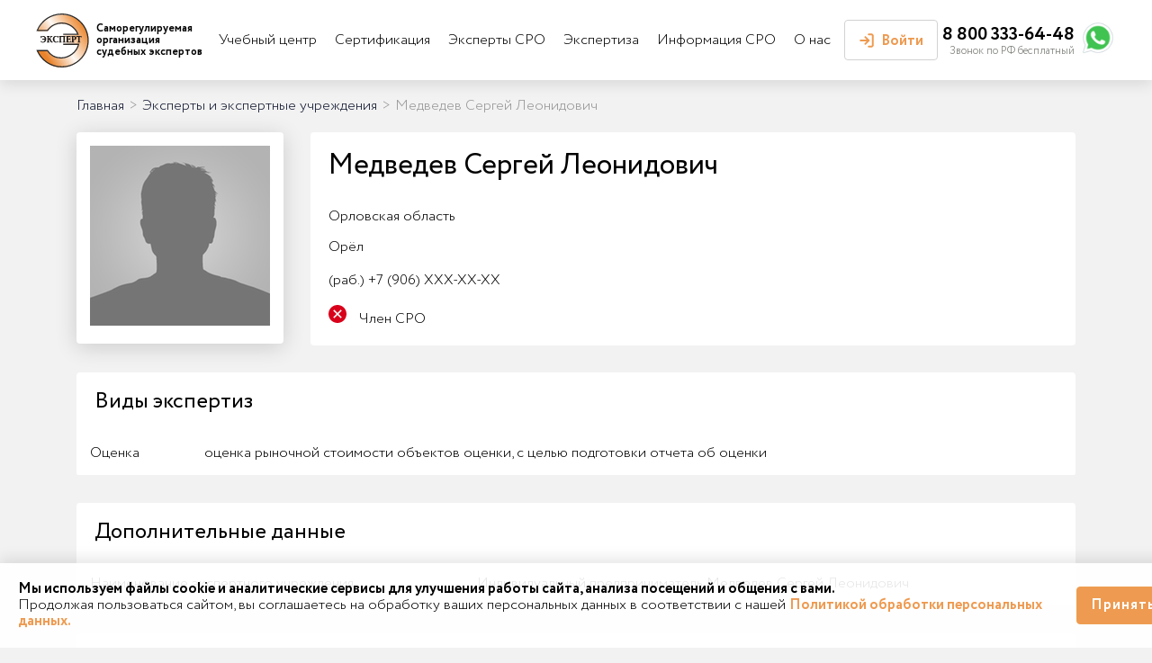

--- FILE ---
content_type: text/html; charset=UTF-8
request_url: https://exprus.ru/experts/2959
body_size: 89862
content:
<!DOCTYPE html>
<html lang="ru">
<head>
    <meta charset="utf-8">
    <meta http-equiv="X-UA-Compatible" content="IE=edge">
    <meta name="theme-color" content="#c9e0e04d">
    <meta name="apple-mobile-web-app-status-bar-style" content="black-translucent">
    <meta name="viewport"
          content="width=device-width, user-scalable=no, initial-scale=1.0, maximum-scale=1.0, minimum-scale=1.0">
    <meta property="og:image" content="https://exprus.ru/images/share.jpg" />

    <link rel="shortcut icon" href="https://exprus.ru/favicon.ico" type="image/x-icon">
    <link rel="apple-touch-icon" sizes="180x180" href="https://exprus.ru/apple-touch-icon.png">
    <link rel="shortcut icon" type="image/png" sizes="120x120" href="https://exprus.ru/favicon-120x120.png">
    <link rel="icon" type="image/png" sizes="64x64" href="https://exprus.ru/favicon-64x64.png">
    <link rel="icon" type="image/png" sizes="32x32" href="https://exprus.ru/favicon-32x32.png">
    <link rel="icon" type="image/png" sizes="16x16" href="https://exprus.ru/favicon-16x16.png">
    <link rel="manifest" href="https://exprus.ru/site.webmanifest">
    <link rel="mask-icon" href="https://exprus.ru/safari-pinned-tab.svg" color="#5bbad5">
    <meta name="apple-mobile-web-app-title" content="СРО судебных экспертов">
    <meta name="application-name" content="СРО судебных экспертов">
    <meta name="msapplication-TileColor" content="#da532c">
    <meta name="theme-color" content="#ffffff">

    <meta name="csrf-token" content="iB8eVHQWps4mVlF9gYPZMunpFkVmxzkGxJZaqZs2">

    <title>Реестр СРО - Медведев Сергей Леонидович</title>
            <meta name="description" content="Медведев Сергей Леонидович - посмотрите актуальные данные об экспертной специализации, выданных сертификатах, допусках, членстве в СРО в едином реестре Саморегулируемой организации судебных экспертов">
        
    <!-- Styles -->
    <link rel="stylesheet" href="/front/css/app.css?id=aa159d4b877f5569dc1323f6bc9cbf65">
    <!-- Scripts -->
    <script src="/front/js/app.js?id=030fdf4e2a979554141f7f8c609820b7" defer></script>
    <script type="text/javascript">
    const Ziggy = {"url":"https:\/\/exprus.ru","port":null,"defaults":{},"routes":{"login":{"uri":"login","methods":["GET","HEAD"]},"logout":{"uri":"logout","methods":["POST"]},"password.request":{"uri":"forgot-password","methods":["GET","HEAD"]},"password.reset":{"uri":"reset-password\/{token}","methods":["GET","HEAD"],"parameters":["token"]},"password.email":{"uri":"forgot-password","methods":["POST"]},"password.update":{"uri":"reset-password","methods":["POST"]},"register":{"uri":"register","methods":["GET","HEAD"]},"verification.notice":{"uri":"email\/verify","methods":["GET","HEAD"]},"verification.verify":{"uri":"email\/verify\/{id}\/{hash}","methods":["GET","HEAD"],"parameters":["id","hash"]},"verification.send":{"uri":"email\/verification-notification","methods":["POST"]},"user-profile-information.update":{"uri":"user\/profile-information","methods":["PUT"]},"user-password.update":{"uri":"user\/password","methods":["PUT"]},"password.confirmation":{"uri":"user\/confirmed-password-status","methods":["GET","HEAD"]},"password.confirm":{"uri":"user\/confirm-password","methods":["POST"]},"two-factor.login":{"uri":"two-factor-challenge","methods":["GET","HEAD"]},"two-factor.enable":{"uri":"user\/two-factor-authentication","methods":["POST"]},"two-factor.confirm":{"uri":"user\/confirmed-two-factor-authentication","methods":["POST"]},"two-factor.disable":{"uri":"user\/two-factor-authentication","methods":["DELETE"]},"two-factor.qr-code":{"uri":"user\/two-factor-qr-code","methods":["GET","HEAD"]},"two-factor.secret-key":{"uri":"user\/two-factor-secret-key","methods":["GET","HEAD"]},"two-factor.recovery-codes":{"uri":"user\/two-factor-recovery-codes","methods":["GET","HEAD"]},"reviews.list":{"uri":"reviews\/list","methods":["GET","HEAD"]},"reviews.store":{"uri":"reviews\/store","methods":["POST"]},"message.send":{"uri":"message_send","methods":["POST"]},"comment.send":{"uri":"comment_send","methods":["POST"]},"forms.quiz":{"uri":"forms\/quiz","methods":["POST"]},"forms.home":{"uri":"forms\/home","methods":["POST"]},"forms.simple":{"uri":"forms\/simple","methods":["POST"]},"forms.send-video":{"uri":"forms\/send-video","methods":["POST"]},"forms.check-expertise":{"uri":"forms\/check-expertise","methods":["POST"]},"forms.delegate-expertise":{"uri":"forms\/delegate-expertise","methods":["POST"]},"forms.vote":{"uri":"forms\/vote","methods":["POST"]},"resources.regions":{"uri":"resources\/regions","methods":["GET","HEAD"]},"resources.cities":{"uri":"resources\/cities","methods":["GET","HEAD"]},"resources.city":{"uri":"resources\/city","methods":["GET","HEAD"]},"resources.expertise_types":{"uri":"resources\/expertise_types","methods":["GET","HEAD"]},"resources.experts":{"uri":"resources\/experts","methods":["GET","HEAD"]},"resources.search_hints":{"uri":"resources\/search_hints","methods":["GET","HEAD"]},"blog.subscriptions":{"uri":"blog_subscriptions","methods":["POST"]},"blog.subscribe":{"uri":"blog_subscribe","methods":["POST"]},"forms.membership":{"uri":"forms\/membership","methods":["GET","HEAD"]},"forms.membership.store":{"uri":"forms\/membership","methods":["POST"]},"forms.learning":{"uri":"forms\/learning","methods":["GET","HEAD"]},"forms.learning.store":{"uri":"forms\/learning","methods":["POST"]},"forms.certification":{"uri":"forms\/certification","methods":["GET","HEAD"]},"forms.certification.store":{"uri":"forms\/certification","methods":["POST"]},"forms.certification_entity":{"uri":"forms\/certification_entity","methods":["GET","HEAD"]},"forms.certification_entity.store":{"uri":"forms\/certification_entity","methods":["POST"]},"forms.peer_review":{"uri":"forms\/peer_review","methods":["POST"]},"before_login":{"uri":"before_login","methods":["GET","HEAD"]},"forms.membership_auth":{"uri":"forms\/membership_auth","methods":["GET","HEAD"]},"forms.learning_auth":{"uri":"forms\/learning_auth","methods":["GET","HEAD"]},"forms.certification_auth":{"uri":"forms\/certification_auth","methods":["GET","HEAD"]},"data.learning_types":{"uri":"data\/learning_types","methods":["GET","HEAD"]},"data.learning_application":{"uri":"data\/learning_application","methods":["GET","HEAD"]},"account.index":{"uri":"account","methods":["GET","HEAD"]},"account.update":{"uri":"account\/update","methods":["POST"]},"account.user.destroy":{"uri":"account\/user_destroy","methods":["POST"]},"account.natural.update":{"uri":"account\/natural_update","methods":["POST"]},"account.file.update":{"uri":"account\/file_update","methods":["POST"]},"account.file.get":{"uri":"account\/file_get","methods":["GET","HEAD"]},"account.affair.update":{"uri":"account\/affair_update","methods":["POST"]},"account.affair.destroy":{"uri":"account\/affair_destroy","methods":["POST"]},"account.vacancy.update":{"uri":"account\/vacancy_update","methods":["POST"]},"account.expertise.update":{"uri":"account\/expertise_update","methods":["POST"]},"account.entity.update":{"uri":"account\/entity_update","methods":["POST"]},"account.entity.customers.update":{"uri":"account\/entity_customers_update","methods":["POST"]},"account.entity.partners.update":{"uri":"account\/entity_partners_update","methods":["POST"]},"account.membership_file":{"uri":"account\/membership_file","methods":["GET","HEAD"]},"account.learning_application_file":{"uri":"account\/learning_application_file","methods":["GET","HEAD"]},"account.certificate_application_file":{"uri":"account\/certificate_application_file","methods":["GET","HEAD"]},"account.public_documents":{"uri":"account\/public_documents","methods":["GET","HEAD"]},"account.post_public_documents":{"uri":"account\/public_documents","methods":["POST"]},"account.public_doc.del":{"uri":"account\/public_doc_del","methods":["POST"]},"account.sro_file_toggle":{"uri":"account\/sro_file_toggle","methods":["POST"]},"logout_entities":{"uri":"logout_entities","methods":["GET","HEAD"]},"logout_with_redirect":{"uri":"logout_with_redirect","methods":["GET","HEAD"]},"user_files":{"uri":"user_files","methods":["GET","HEAD"]},"back.dashboard":{"uri":"admin","methods":["GET","HEAD"]},"back.settings.edit":{"uri":"admin\/settings","methods":["GET","HEAD"]},"back.settings.update":{"uri":"admin\/settings","methods":["POST"]},"back.users.file":{"uri":"admin\/user_file","methods":["GET","HEAD"]},"back.user_autocomplete":{"uri":"admin\/user_autocomplete","methods":["GET","HEAD"]},"back.user_autocomplete_short":{"uri":"admin\/user_autocomplete_short","methods":["GET","HEAD"]},"back.users.pivot":{"uri":"admin\/user_pivot","methods":["GET","HEAD"]},"back.users.export":{"uri":"admin\/user_export","methods":["POST"]},"back.users.check_displayed":{"uri":"admin\/user_check_displayed","methods":["GET","HEAD"]},"back.users.restore":{"uri":"admin\/users\/restore\/{id}","methods":["GET","HEAD"],"parameters":["id"]},"back.users.index":{"uri":"admin\/users","methods":["GET","HEAD"]},"back.users.create":{"uri":"admin\/users\/create","methods":["GET","HEAD"]},"back.users.store":{"uri":"admin\/users","methods":["POST"]},"back.users.edit":{"uri":"admin\/users\/{user}\/edit","methods":["GET","HEAD"],"parameters":["user"],"bindings":{"user":"id"}},"back.users.update":{"uri":"admin\/users\/{user}","methods":["PUT","PATCH"],"parameters":["user"],"bindings":{"user":"id"}},"back.users.destroy":{"uri":"admin\/users\/{user}","methods":["DELETE"],"parameters":["user"],"bindings":{"user":"id"}},"back.regions.index":{"uri":"admin\/regions","methods":["GET","HEAD"]},"back.regions.create":{"uri":"admin\/regions\/create","methods":["GET","HEAD"]},"back.regions.store":{"uri":"admin\/regions","methods":["POST"]},"back.regions.edit":{"uri":"admin\/regions\/{region}\/edit","methods":["GET","HEAD"],"parameters":["region"],"bindings":{"region":"id"}},"back.regions.update":{"uri":"admin\/regions\/{region}","methods":["PUT","PATCH"],"parameters":["region"],"bindings":{"region":"id"}},"back.regions.destroy":{"uri":"admin\/regions\/{region}","methods":["DELETE"],"parameters":["region"],"bindings":{"region":"id"}},"back.cities.index":{"uri":"admin\/cities","methods":["GET","HEAD"]},"back.cities.create":{"uri":"admin\/cities\/create","methods":["GET","HEAD"]},"back.cities.store":{"uri":"admin\/cities","methods":["POST"]},"back.cities.edit":{"uri":"admin\/cities\/{city}\/edit","methods":["GET","HEAD"],"parameters":["city"],"bindings":{"city":"id"}},"back.cities.update":{"uri":"admin\/cities\/{city}","methods":["PUT","PATCH"],"parameters":["city"],"bindings":{"city":"id"}},"back.cities.destroy":{"uri":"admin\/cities\/{city}","methods":["DELETE"],"parameters":["city"],"bindings":{"city":"id"}},"back.learning_types.index":{"uri":"admin\/learning_types","methods":["GET","HEAD"]},"back.learning_types.create":{"uri":"admin\/learning_types\/create","methods":["GET","HEAD"]},"back.learning_types.store":{"uri":"admin\/learning_types","methods":["POST"]},"back.learning_types.edit":{"uri":"admin\/learning_types\/{learning_type}\/edit","methods":["GET","HEAD"],"parameters":["learning_type"],"bindings":{"learning_type":"id"}},"back.learning_types.update":{"uri":"admin\/learning_types\/{learning_type}","methods":["PUT","PATCH"],"parameters":["learning_type"],"bindings":{"learning_type":"id"}},"back.learning_types.destroy":{"uri":"admin\/learning_types\/{learning_type}","methods":["DELETE"],"parameters":["learning_type"],"bindings":{"learning_type":"id"}},"back.learning_groups.index":{"uri":"admin\/learning_groups","methods":["GET","HEAD"]},"back.learning_groups.create":{"uri":"admin\/learning_groups\/create","methods":["GET","HEAD"]},"back.learning_groups.store":{"uri":"admin\/learning_groups","methods":["POST"]},"back.learning_groups.edit":{"uri":"admin\/learning_groups\/{learning_group}\/edit","methods":["GET","HEAD"],"parameters":["learning_group"],"bindings":{"learning_group":"id"}},"back.learning_groups.update":{"uri":"admin\/learning_groups\/{learning_group}","methods":["PUT","PATCH"],"parameters":["learning_group"],"bindings":{"learning_group":"id"}},"back.learning_groups.destroy":{"uri":"admin\/learning_groups\/{learning_group}","methods":["DELETE"],"parameters":["learning_group"],"bindings":{"learning_group":"id"}},"back.certificate_types.index":{"uri":"admin\/certificate_types","methods":["GET","HEAD"]},"back.certificate_types.create":{"uri":"admin\/certificate_types\/create","methods":["GET","HEAD"]},"back.certificate_types.store":{"uri":"admin\/certificate_types","methods":["POST"]},"back.certificate_types.edit":{"uri":"admin\/certificate_types\/{certificate_type}\/edit","methods":["GET","HEAD"],"parameters":["certificate_type"],"bindings":{"certificate_type":"id"}},"back.certificate_types.update":{"uri":"admin\/certificate_types\/{certificate_type}","methods":["PUT","PATCH"],"parameters":["certificate_type"],"bindings":{"certificate_type":"id"}},"back.certificate_types.destroy":{"uri":"admin\/certificate_types\/{certificate_type}","methods":["DELETE"],"parameters":["certificate_type"],"bindings":{"certificate_type":"id"}},"back.certificate_groups.index":{"uri":"admin\/certificate_groups","methods":["GET","HEAD"]},"back.certificate_groups.create":{"uri":"admin\/certificate_groups\/create","methods":["GET","HEAD"]},"back.certificate_groups.store":{"uri":"admin\/certificate_groups","methods":["POST"]},"back.certificate_groups.edit":{"uri":"admin\/certificate_groups\/{certificate_group}\/edit","methods":["GET","HEAD"],"parameters":["certificate_group"],"bindings":{"certificate_group":"id"}},"back.certificate_groups.update":{"uri":"admin\/certificate_groups\/{certificate_group}","methods":["PUT","PATCH"],"parameters":["certificate_group"],"bindings":{"certificate_group":"id"}},"back.certificate_groups.destroy":{"uri":"admin\/certificate_groups\/{certificate_group}","methods":["DELETE"],"parameters":["certificate_group"],"bindings":{"certificate_group":"id"}},"back.expertise_types.index":{"uri":"admin\/expertise_types","methods":["GET","HEAD"]},"back.expertise_types.create":{"uri":"admin\/expertise_types\/create","methods":["GET","HEAD"]},"back.expertise_types.store":{"uri":"admin\/expertise_types","methods":["POST"]},"back.expertise_types.edit":{"uri":"admin\/expertise_types\/{expertise_type}\/edit","methods":["GET","HEAD"],"parameters":["expertise_type"],"bindings":{"expertise_type":"id"}},"back.expertise_types.update":{"uri":"admin\/expertise_types\/{expertise_type}","methods":["PUT","PATCH"],"parameters":["expertise_type"],"bindings":{"expertise_type":"id"}},"back.expertise_types.destroy":{"uri":"admin\/expertise_types\/{expertise_type}","methods":["DELETE"],"parameters":["expertise_type"],"bindings":{"expertise_type":"id"}},"back.page_diff":{"uri":"admin\/page_diff\/{id}","methods":["GET","HEAD"],"parameters":["id"]},"back.restore_content":{"uri":"admin\/restore_content\/{id}","methods":["GET","HEAD"],"parameters":["id"]},"back.pages.index":{"uri":"admin\/pages","methods":["GET","HEAD"]},"back.pages.create":{"uri":"admin\/pages\/create","methods":["GET","HEAD"]},"back.pages.store":{"uri":"admin\/pages","methods":["POST"]},"back.pages.edit":{"uri":"admin\/pages\/{page}\/edit","methods":["GET","HEAD"],"parameters":["page"],"bindings":{"page":"id"}},"back.pages.update":{"uri":"admin\/pages\/{page}","methods":["PUT","PATCH"],"parameters":["page"],"bindings":{"page":"id"}},"back.pages.destroy":{"uri":"admin\/pages\/{page}","methods":["DELETE"],"parameters":["page"],"bindings":{"page":"id"}},"back.blogs.save_many":{"uri":"admin\/blogs_save_many","methods":["POST"]},"back.blogs.index":{"uri":"admin\/blogs","methods":["GET","HEAD"]},"back.blogs.create":{"uri":"admin\/blogs\/create","methods":["GET","HEAD"]},"back.blogs.store":{"uri":"admin\/blogs","methods":["POST"]},"back.blogs.edit":{"uri":"admin\/blogs\/{blog}\/edit","methods":["GET","HEAD"],"parameters":["blog"],"bindings":{"blog":"id"}},"back.blogs.update":{"uri":"admin\/blogs\/{blog}","methods":["PUT","PATCH"],"parameters":["blog"],"bindings":{"blog":"id"}},"back.blogs.destroy":{"uri":"admin\/blogs\/{blog}","methods":["DELETE"],"parameters":["blog"],"bindings":{"blog":"id"}},"back.banners.index":{"uri":"admin\/banners","methods":["GET","HEAD"]},"back.banners.create":{"uri":"admin\/banners\/create","methods":["GET","HEAD"]},"back.banners.store":{"uri":"admin\/banners","methods":["POST"]},"back.banners.edit":{"uri":"admin\/banners\/{banner}\/edit","methods":["GET","HEAD"],"parameters":["banner"],"bindings":{"banner":"id"}},"back.banners.update":{"uri":"admin\/banners\/{banner}","methods":["PUT","PATCH"],"parameters":["banner"],"bindings":{"banner":"id"}},"back.banners.destroy":{"uri":"admin\/banners\/{banner}","methods":["DELETE"],"parameters":["banner"],"bindings":{"banner":"id"}},"back.articles.index":{"uri":"admin\/articles","methods":["GET","HEAD"]},"back.articles.create":{"uri":"admin\/articles\/create","methods":["GET","HEAD"]},"back.articles.store":{"uri":"admin\/articles","methods":["POST"]},"back.articles.edit":{"uri":"admin\/articles\/{article}\/edit","methods":["GET","HEAD"],"parameters":["article"],"bindings":{"article":"id"}},"back.articles.update":{"uri":"admin\/articles\/{article}","methods":["PUT","PATCH"],"parameters":["article"],"bindings":{"article":"id"}},"back.articles.destroy":{"uri":"admin\/articles\/{article}","methods":["DELETE"],"parameters":["article"],"bindings":{"article":"id"}},"back.affairs.index":{"uri":"admin\/affairs","methods":["GET","HEAD"]},"back.affairs.create":{"uri":"admin\/affairs\/create","methods":["GET","HEAD"]},"back.affairs.store":{"uri":"admin\/affairs","methods":["POST"]},"back.affairs.edit":{"uri":"admin\/affairs\/{affair}\/edit","methods":["GET","HEAD"],"parameters":["affair"],"bindings":{"affair":"id"}},"back.affairs.update":{"uri":"admin\/affairs\/{affair}","methods":["PUT","PATCH"],"parameters":["affair"],"bindings":{"affair":"id"}},"back.affairs.destroy":{"uri":"admin\/affairs\/{affair}","methods":["DELETE"],"parameters":["affair"],"bindings":{"affair":"id"}},"back.reviews.index":{"uri":"admin\/reviews","methods":["GET","HEAD"]},"back.reviews.create":{"uri":"admin\/reviews\/create","methods":["GET","HEAD"]},"back.reviews.store":{"uri":"admin\/reviews","methods":["POST"]},"back.reviews.edit":{"uri":"admin\/reviews\/{review}\/edit","methods":["GET","HEAD"],"parameters":["review"],"bindings":{"review":"id"}},"back.reviews.update":{"uri":"admin\/reviews\/{review}","methods":["PUT","PATCH"],"parameters":["review"],"bindings":{"review":"id"}},"back.reviews.destroy":{"uri":"admin\/reviews\/{review}","methods":["DELETE"],"parameters":["review"],"bindings":{"review":"id"}},"back.phones.index":{"uri":"admin\/phones","methods":["GET","HEAD"]},"back.phones.create":{"uri":"admin\/phones\/create","methods":["GET","HEAD"]},"back.phones.store":{"uri":"admin\/phones","methods":["POST"]},"back.phones.edit":{"uri":"admin\/phones\/{phone}\/edit","methods":["GET","HEAD"],"parameters":["phone"],"bindings":{"phone":"id"}},"back.phones.update":{"uri":"admin\/phones\/{phone}","methods":["PUT","PATCH"],"parameters":["phone"],"bindings":{"phone":"id"}},"back.phones.destroy":{"uri":"admin\/phones\/{phone}","methods":["DELETE"],"parameters":["phone"],"bindings":{"phone":"id"}},"back.vacancies.index":{"uri":"admin\/vacancies","methods":["GET","HEAD"]},"back.vacancies.create":{"uri":"admin\/vacancies\/create","methods":["GET","HEAD"]},"back.vacancies.store":{"uri":"admin\/vacancies","methods":["POST"]},"back.vacancies.edit":{"uri":"admin\/vacancies\/{vacancy}\/edit","methods":["GET","HEAD"],"parameters":["vacancy"],"bindings":{"vacancy":"id"}},"back.vacancies.update":{"uri":"admin\/vacancies\/{vacancy}","methods":["PUT","PATCH"],"parameters":["vacancy"],"bindings":{"vacancy":"id"}},"back.vacancies.destroy":{"uri":"admin\/vacancies\/{vacancy}","methods":["DELETE"],"parameters":["vacancy"],"bindings":{"vacancy":"id"}},"back.user_naturals.index":{"uri":"admin\/user_naturals","methods":["GET","HEAD"]},"back.user_naturals.create":{"uri":"admin\/user_naturals\/create","methods":["GET","HEAD"]},"back.user_naturals.store":{"uri":"admin\/user_naturals","methods":["POST"]},"back.user_naturals.edit":{"uri":"admin\/user_naturals\/{user_natural}\/edit","methods":["GET","HEAD"],"parameters":["user_natural"]},"back.user_naturals.update":{"uri":"admin\/user_naturals\/{user_natural}","methods":["PUT","PATCH"],"parameters":["user_natural"]},"back.user_naturals.destroy":{"uri":"admin\/user_naturals\/{user_natural}","methods":["DELETE"],"parameters":["user_natural"]},"back.user_entities.index":{"uri":"admin\/user_entities","methods":["GET","HEAD"]},"back.user_entities.create":{"uri":"admin\/user_entities\/create","methods":["GET","HEAD"]},"back.user_entities.store":{"uri":"admin\/user_entities","methods":["POST"]},"back.user_entities.edit":{"uri":"admin\/user_entities\/{user_entity}\/edit","methods":["GET","HEAD"],"parameters":["user_entity"]},"back.user_entities.update":{"uri":"admin\/user_entities\/{user_entity}","methods":["PUT","PATCH"],"parameters":["user_entity"]},"back.user_entities.destroy":{"uri":"admin\/user_entities\/{user_entity}","methods":["DELETE"],"parameters":["user_entity"]},"back.user_ext_educations.index":{"uri":"admin\/user_ext_educations","methods":["GET","HEAD"]},"back.user_ext_educations.create":{"uri":"admin\/user_ext_educations\/create","methods":["GET","HEAD"]},"back.user_ext_educations.store":{"uri":"admin\/user_ext_educations","methods":["POST"]},"back.user_ext_educations.edit":{"uri":"admin\/user_ext_educations\/{user_ext_education}\/edit","methods":["GET","HEAD"],"parameters":["user_ext_education"]},"back.user_ext_educations.update":{"uri":"admin\/user_ext_educations\/{user_ext_education}","methods":["PUT","PATCH"],"parameters":["user_ext_education"]},"back.user_ext_educations.destroy":{"uri":"admin\/user_ext_educations\/{user_ext_education}","methods":["DELETE"],"parameters":["user_ext_education"]},"back.learnings.index":{"uri":"admin\/learnings","methods":["GET","HEAD"]},"back.learnings.create":{"uri":"admin\/learnings\/create","methods":["GET","HEAD"]},"back.learnings.store":{"uri":"admin\/learnings","methods":["POST"]},"back.learnings.edit":{"uri":"admin\/learnings\/{learning}\/edit","methods":["GET","HEAD"],"parameters":["learning"],"bindings":{"learning":"id"}},"back.learnings.update":{"uri":"admin\/learnings\/{learning}","methods":["PUT","PATCH"],"parameters":["learning"],"bindings":{"learning":"id"}},"back.learnings.destroy":{"uri":"admin\/learnings\/{learning}","methods":["DELETE"],"parameters":["learning"],"bindings":{"learning":"id"}},"back.learning_applications.index":{"uri":"admin\/learning_applications","methods":["GET","HEAD"]},"back.learning_applications.create":{"uri":"admin\/learning_applications\/create","methods":["GET","HEAD"]},"back.learning_applications.store":{"uri":"admin\/learning_applications","methods":["POST"]},"back.learning_applications.edit":{"uri":"admin\/learning_applications\/{learning_application}\/edit","methods":["GET","HEAD"],"parameters":["learning_application"],"bindings":{"learning_application":"id"}},"back.learning_applications.update":{"uri":"admin\/learning_applications\/{learning_application}","methods":["PUT","PATCH"],"parameters":["learning_application"],"bindings":{"learning_application":"id"}},"back.learning_applications.destroy":{"uri":"admin\/learning_applications\/{learning_application}","methods":["DELETE"],"parameters":["learning_application"],"bindings":{"learning_application":"id"}},"back.certificates.index":{"uri":"admin\/certificates","methods":["GET","HEAD"]},"back.certificates.create":{"uri":"admin\/certificates\/create","methods":["GET","HEAD"]},"back.certificates.store":{"uri":"admin\/certificates","methods":["POST"]},"back.certificates.edit":{"uri":"admin\/certificates\/{certificate}\/edit","methods":["GET","HEAD"],"parameters":["certificate"],"bindings":{"certificate":"id"}},"back.certificates.update":{"uri":"admin\/certificates\/{certificate}","methods":["PUT","PATCH"],"parameters":["certificate"],"bindings":{"certificate":"id"}},"back.certificates.destroy":{"uri":"admin\/certificates\/{certificate}","methods":["DELETE"],"parameters":["certificate"],"bindings":{"certificate":"id"}},"back.expertises.index":{"uri":"admin\/expertises","methods":["GET","HEAD"]},"back.expertises.create":{"uri":"admin\/expertises\/create","methods":["GET","HEAD"]},"back.expertises.store":{"uri":"admin\/expertises","methods":["POST"]},"back.expertises.edit":{"uri":"admin\/expertises\/{expertise}\/edit","methods":["GET","HEAD"],"parameters":["expertise"],"bindings":{"expertise":"id"}},"back.expertises.update":{"uri":"admin\/expertises\/{expertise}","methods":["PUT","PATCH"],"parameters":["expertise"],"bindings":{"expertise":"id"}},"back.expertises.destroy":{"uri":"admin\/expertises\/{expertise}","methods":["DELETE"],"parameters":["expertise"],"bindings":{"expertise":"id"}},"back.expertise_names.index":{"uri":"admin\/expertise_names","methods":["GET","HEAD"]},"back.expertise_names.create":{"uri":"admin\/expertise_names\/create","methods":["GET","HEAD"]},"back.expertise_names.store":{"uri":"admin\/expertise_names","methods":["POST"]},"back.expertise_names.edit":{"uri":"admin\/expertise_names\/{expertise_name}\/edit","methods":["GET","HEAD"],"parameters":["expertise_name"]},"back.expertise_names.update":{"uri":"admin\/expertise_names\/{expertise_name}","methods":["PUT","PATCH"],"parameters":["expertise_name"]},"back.expertise_names.destroy":{"uri":"admin\/expertise_names\/{expertise_name}","methods":["DELETE"],"parameters":["expertise_name"]},"back.certificate_applications.index":{"uri":"admin\/certificate_applications","methods":["GET","HEAD"]},"back.certificate_applications.create":{"uri":"admin\/certificate_applications\/create","methods":["GET","HEAD"]},"back.certificate_applications.store":{"uri":"admin\/certificate_applications","methods":["POST"]},"back.certificate_applications.edit":{"uri":"admin\/certificate_applications\/{certificate_application}\/edit","methods":["GET","HEAD"],"parameters":["certificate_application"],"bindings":{"certificate_application":"id"}},"back.certificate_applications.update":{"uri":"admin\/certificate_applications\/{certificate_application}","methods":["PUT","PATCH"],"parameters":["certificate_application"],"bindings":{"certificate_application":"id"}},"back.certificate_applications.destroy":{"uri":"admin\/certificate_applications\/{certificate_application}","methods":["DELETE"],"parameters":["certificate_application"],"bindings":{"certificate_application":"id"}},"back.memberships.index":{"uri":"admin\/memberships","methods":["GET","HEAD"]},"back.memberships.create":{"uri":"admin\/memberships\/create","methods":["GET","HEAD"]},"back.memberships.store":{"uri":"admin\/memberships","methods":["POST"]},"back.memberships.edit":{"uri":"admin\/memberships\/{membership}\/edit","methods":["GET","HEAD"],"parameters":["membership"],"bindings":{"membership":"id"}},"back.memberships.update":{"uri":"admin\/memberships\/{membership}","methods":["PUT","PATCH"],"parameters":["membership"],"bindings":{"membership":"id"}},"back.memberships.destroy":{"uri":"admin\/memberships\/{membership}","methods":["DELETE"],"parameters":["membership"],"bindings":{"membership":"id"}},"back.questions.index":{"uri":"admin\/questions","methods":["GET","HEAD"]},"back.questions.create":{"uri":"admin\/questions\/create","methods":["GET","HEAD"]},"back.questions.store":{"uri":"admin\/questions","methods":["POST"]},"back.questions.edit":{"uri":"admin\/questions\/{question}\/edit","methods":["GET","HEAD"],"parameters":["question"],"bindings":{"question":"id"}},"back.questions.update":{"uri":"admin\/questions\/{question}","methods":["PUT","PATCH"],"parameters":["question"],"bindings":{"question":"id"}},"back.questions.destroy":{"uri":"admin\/questions\/{question}","methods":["DELETE"],"parameters":["question"],"bindings":{"question":"id"}},"back.comments.index":{"uri":"admin\/comments","methods":["GET","HEAD"]},"back.comments.edit":{"uri":"admin\/comments\/{comment}\/edit","methods":["GET","HEAD"],"parameters":["comment"],"bindings":{"comment":"id"}},"back.comments.update":{"uri":"admin\/comments\/{comment}","methods":["PUT","PATCH"],"parameters":["comment"],"bindings":{"comment":"id"}},"back.comments.destroy":{"uri":"admin\/comments\/{comment}","methods":["DELETE"],"parameters":["comment"],"bindings":{"comment":"id"}},"back.peer_reviews.index":{"uri":"admin\/peer_reviews","methods":["GET","HEAD"]},"back.peer_reviews.edit":{"uri":"admin\/peer_reviews\/{peer_review}\/edit","methods":["GET","HEAD"],"parameters":["peer_review"],"bindings":{"peer_review":"id"}},"back.peer_reviews.update":{"uri":"admin\/peer_reviews\/{peer_review}","methods":["PUT","PATCH"],"parameters":["peer_review"],"bindings":{"peer_review":"id"}},"back.peer_reviews.destroy":{"uri":"admin\/peer_reviews\/{peer_review}","methods":["DELETE"],"parameters":["peer_review"],"bindings":{"peer_review":"id"}},"back.sro_files.index":{"uri":"admin\/sro_files","methods":["GET","HEAD"]},"back.sro_files.create":{"uri":"admin\/sro_files\/create","methods":["GET","HEAD"]},"back.sro_files.store":{"uri":"admin\/sro_files","methods":["POST"]},"back.sro_files.edit":{"uri":"admin\/sro_files\/{sro_file}\/edit","methods":["GET","HEAD"],"parameters":["sro_file"],"bindings":{"sro_file":"id"}},"back.sro_files.update":{"uri":"admin\/sro_files\/{sro_file}","methods":["PUT","PATCH"],"parameters":["sro_file"],"bindings":{"sro_file":"id"}},"back.sro_files.destroy":{"uri":"admin\/sro_files\/{sro_file}","methods":["DELETE"],"parameters":["sro_file"],"bindings":{"sro_file":"id"}},"back.ip_log":{"uri":"admin\/ip_log","methods":["GET","HEAD"]},"back.ip_block":{"uri":"admin\/ip_block","methods":["GET","HEAD"]},"back.ip_add_block":{"uri":"admin\/ip_add_block","methods":["POST"]},"back.ip_remove_block":{"uri":"admin\/ip_remove_block","methods":["POST"]},"back.newsletters.save_many":{"uri":"admin\/newsletters_save_many","methods":["POST"]},"back.newsletters.add_user":{"uri":"admin\/newsletters_add_user","methods":["POST"]},"back.newsletters.add_user_list":{"uri":"admin\/newsletters_add_user_list","methods":["POST"]},"back.newsletters.remove_user":{"uri":"admin\/newsletters_remove_user","methods":["POST"]},"back.newsletters.create_from_array":{"uri":"admin\/newsletters_create_from_array","methods":["POST"]},"back.newsletters.index":{"uri":"admin\/newsletters","methods":["GET","HEAD"]},"back.newsletters.create":{"uri":"admin\/newsletters\/create","methods":["GET","HEAD"]},"back.newsletters.store":{"uri":"admin\/newsletters","methods":["POST"]},"back.newsletters.edit":{"uri":"admin\/newsletters\/{newsletter}\/edit","methods":["GET","HEAD"],"parameters":["newsletter"],"bindings":{"newsletter":"id"}},"back.newsletters.update":{"uri":"admin\/newsletters\/{newsletter}","methods":["PUT","PATCH"],"parameters":["newsletter"],"bindings":{"newsletter":"id"}},"back.newsletters.destroy":{"uri":"admin\/newsletters\/{newsletter}","methods":["DELETE"],"parameters":["newsletter"],"bindings":{"newsletter":"id"}},"back.mails.index":{"uri":"admin\/mails","methods":["GET","HEAD"]},"back.mails.create":{"uri":"admin\/mails\/create","methods":["GET","HEAD"]},"back.mails.store":{"uri":"admin\/mails","methods":["POST"]},"back.mails.edit":{"uri":"admin\/mails\/{mail}\/edit","methods":["GET","HEAD"],"parameters":["mail"],"bindings":{"mail":"id"}},"back.mails.update":{"uri":"admin\/mails\/{mail}","methods":["PUT","PATCH"],"parameters":["mail"],"bindings":{"mail":"id"}},"back.mails.destroy":{"uri":"admin\/mails\/{mail}","methods":["DELETE"],"parameters":["mail"],"bindings":{"mail":"id"}},"back.mails.send":{"uri":"admin\/mail_send","methods":["POST"]},"back.log":{"uri":"admin\/log","methods":["GET","HEAD"]},"back.mail_templates.index":{"uri":"admin\/mail_templates","methods":["GET","HEAD"]},"back.mail_templates.edit":{"uri":"admin\/mail_templates\/{mail_template}\/edit","methods":["GET","HEAD"],"parameters":["mail_template"],"bindings":{"mail_template":"id"}},"back.mail_templates.update":{"uri":"admin\/mail_templates\/{mail_template}","methods":["PUT","PATCH"],"parameters":["mail_template"],"bindings":{"mail_template":"id"}},"back.ckeditor.upload":{"uri":"admin\/ckeditor\/upload","methods":["POST"]},"cache_clear":{"uri":"clear","methods":["GET","HEAD"]}}};

    !function(t,r){"object"==typeof exports&&"undefined"!=typeof module?module.exports=r():"function"==typeof define&&define.amd?define(r):(t||self).route=r()}(this,function(){function t(t,r){for(var e=0;e<r.length;e++){var n=r[e];n.enumerable=n.enumerable||!1,n.configurable=!0,"value"in n&&(n.writable=!0),Object.defineProperty(t,"symbol"==typeof(o=function(t,r){if("object"!=typeof t||null===t)return t;var e=t[Symbol.toPrimitive];if(void 0!==e){var n=e.call(t,"string");if("object"!=typeof n)return n;throw new TypeError("@@toPrimitive must return a primitive value.")}return String(t)}(n.key))?o:String(o),n)}var o}function r(r,e,n){return e&&t(r.prototype,e),n&&t(r,n),Object.defineProperty(r,"prototype",{writable:!1}),r}function e(){return e=Object.assign?Object.assign.bind():function(t){for(var r=1;r<arguments.length;r++){var e=arguments[r];for(var n in e)Object.prototype.hasOwnProperty.call(e,n)&&(t[n]=e[n])}return t},e.apply(this,arguments)}function n(t){return n=Object.setPrototypeOf?Object.getPrototypeOf.bind():function(t){return t.__proto__||Object.getPrototypeOf(t)},n(t)}function o(t,r){return o=Object.setPrototypeOf?Object.setPrototypeOf.bind():function(t,r){return t.__proto__=r,t},o(t,r)}function i(t,r,e){return i=function(){if("undefined"==typeof Reflect||!Reflect.construct)return!1;if(Reflect.construct.sham)return!1;if("function"==typeof Proxy)return!0;try{return Boolean.prototype.valueOf.call(Reflect.construct(Boolean,[],function(){})),!0}catch(t){return!1}}()?Reflect.construct.bind():function(t,r,e){var n=[null];n.push.apply(n,r);var i=new(Function.bind.apply(t,n));return e&&o(i,e.prototype),i},i.apply(null,arguments)}function u(t){var r="function"==typeof Map?new Map:void 0;return u=function(t){if(null===t||-1===Function.toString.call(t).indexOf("[native code]"))return t;if("function"!=typeof t)throw new TypeError("Super expression must either be null or a function");if(void 0!==r){if(r.has(t))return r.get(t);r.set(t,e)}function e(){return i(t,arguments,n(this).constructor)}return e.prototype=Object.create(t.prototype,{constructor:{value:e,enumerable:!1,writable:!0,configurable:!0}}),o(e,t)},u(t)}var f=String.prototype.replace,a=/%20/g,c="RFC3986",l={default:c,formatters:{RFC1738:function(t){return f.call(t,a,"+")},RFC3986:function(t){return String(t)}},RFC1738:"RFC1738",RFC3986:c},s=Object.prototype.hasOwnProperty,v=Array.isArray,p=function(){for(var t=[],r=0;r<256;++r)t.push("%"+((r<16?"0":"")+r.toString(16)).toUpperCase());return t}(),y=function(t,r){for(var e=r&&r.plainObjects?Object.create(null):{},n=0;n<t.length;++n)void 0!==t[n]&&(e[n]=t[n]);return e},d={arrayToObject:y,assign:function(t,r){return Object.keys(r).reduce(function(t,e){return t[e]=r[e],t},t)},combine:function(t,r){return[].concat(t,r)},compact:function(t){for(var r=[{obj:{o:t},prop:"o"}],e=[],n=0;n<r.length;++n)for(var o=r[n],i=o.obj[o.prop],u=Object.keys(i),f=0;f<u.length;++f){var a=u[f],c=i[a];"object"==typeof c&&null!==c&&-1===e.indexOf(c)&&(r.push({obj:i,prop:a}),e.push(c))}return function(t){for(;t.length>1;){var r=t.pop(),e=r.obj[r.prop];if(v(e)){for(var n=[],o=0;o<e.length;++o)void 0!==e[o]&&n.push(e[o]);r.obj[r.prop]=n}}}(r),t},decode:function(t,r,e){var n=t.replace(/\+/g," ");if("iso-8859-1"===e)return n.replace(/%[0-9a-f]{2}/gi,unescape);try{return decodeURIComponent(n)}catch(t){return n}},encode:function(t,r,e,n,o){if(0===t.length)return t;var i=t;if("symbol"==typeof t?i=Symbol.prototype.toString.call(t):"string"!=typeof t&&(i=String(t)),"iso-8859-1"===e)return escape(i).replace(/%u[0-9a-f]{4}/gi,function(t){return"%26%23"+parseInt(t.slice(2),16)+"%3B"});for(var u="",f=0;f<i.length;++f){var a=i.charCodeAt(f);45===a||46===a||95===a||126===a||a>=48&&a<=57||a>=65&&a<=90||a>=97&&a<=122||o===l.RFC1738&&(40===a||41===a)?u+=i.charAt(f):a<128?u+=p[a]:a<2048?u+=p[192|a>>6]+p[128|63&a]:a<55296||a>=57344?u+=p[224|a>>12]+p[128|a>>6&63]+p[128|63&a]:(a=65536+((1023&a)<<10|1023&i.charCodeAt(f+=1)),u+=p[240|a>>18]+p[128|a>>12&63]+p[128|a>>6&63]+p[128|63&a])}return u},isBuffer:function(t){return!(!t||"object"!=typeof t||!(t.constructor&&t.constructor.isBuffer&&t.constructor.isBuffer(t)))},isRegExp:function(t){return"[object RegExp]"===Object.prototype.toString.call(t)},maybeMap:function(t,r){if(v(t)){for(var e=[],n=0;n<t.length;n+=1)e.push(r(t[n]));return e}return r(t)},merge:function t(r,e,n){if(!e)return r;if("object"!=typeof e){if(v(r))r.push(e);else{if(!r||"object"!=typeof r)return[r,e];(n&&(n.plainObjects||n.allowPrototypes)||!s.call(Object.prototype,e))&&(r[e]=!0)}return r}if(!r||"object"!=typeof r)return[r].concat(e);var o=r;return v(r)&&!v(e)&&(o=y(r,n)),v(r)&&v(e)?(e.forEach(function(e,o){if(s.call(r,o)){var i=r[o];i&&"object"==typeof i&&e&&"object"==typeof e?r[o]=t(i,e,n):r.push(e)}else r[o]=e}),r):Object.keys(e).reduce(function(r,o){var i=e[o];return r[o]=s.call(r,o)?t(r[o],i,n):i,r},o)}},b=Object.prototype.hasOwnProperty,h={brackets:function(t){return t+"[]"},comma:"comma",indices:function(t,r){return t+"["+r+"]"},repeat:function(t){return t}},g=Array.isArray,m=String.prototype.split,j=Array.prototype.push,w=function(t,r){j.apply(t,g(r)?r:[r])},O=Date.prototype.toISOString,E=l.default,R={addQueryPrefix:!1,allowDots:!1,charset:"utf-8",charsetSentinel:!1,delimiter:"&",encode:!0,encoder:d.encode,encodeValuesOnly:!1,format:E,formatter:l.formatters[E],indices:!1,serializeDate:function(t){return O.call(t)},skipNulls:!1,strictNullHandling:!1},S=function t(r,e,n,o,i,u,f,a,c,l,s,v,p,y){var b,h=r;if("function"==typeof f?h=f(e,h):h instanceof Date?h=l(h):"comma"===n&&g(h)&&(h=d.maybeMap(h,function(t){return t instanceof Date?l(t):t})),null===h){if(o)return u&&!p?u(e,R.encoder,y,"key",s):e;h=""}if("string"==typeof(b=h)||"number"==typeof b||"boolean"==typeof b||"symbol"==typeof b||"bigint"==typeof b||d.isBuffer(h)){if(u){var j=p?e:u(e,R.encoder,y,"key",s);if("comma"===n&&p){for(var O=m.call(String(h),","),E="",S=0;S<O.length;++S)E+=(0===S?"":",")+v(u(O[S],R.encoder,y,"value",s));return[v(j)+"="+E]}return[v(j)+"="+v(u(h,R.encoder,y,"value",s))]}return[v(e)+"="+v(String(h))]}var T,k=[];if(void 0===h)return k;if("comma"===n&&g(h))T=[{value:h.length>0?h.join(",")||null:void 0}];else if(g(f))T=f;else{var x=Object.keys(h);T=a?x.sort(a):x}for(var N=0;N<T.length;++N){var C=T[N],A="object"==typeof C&&void 0!==C.value?C.value:h[C];if(!i||null!==A){var D=g(h)?"function"==typeof n?n(e,C):e:e+(c?"."+C:"["+C+"]");w(k,t(A,D,n,o,i,u,f,a,c,l,s,v,p,y))}}return k},T=Object.prototype.hasOwnProperty,k=Array.isArray,x={allowDots:!1,allowPrototypes:!1,arrayLimit:20,charset:"utf-8",charsetSentinel:!1,comma:!1,decoder:d.decode,delimiter:"&",depth:5,ignoreQueryPrefix:!1,interpretNumericEntities:!1,parameterLimit:1e3,parseArrays:!0,plainObjects:!1,strictNullHandling:!1},N=function(t){return t.replace(/&#(\d+);/g,function(t,r){return String.fromCharCode(parseInt(r,10))})},C=function(t,r){return t&&"string"==typeof t&&r.comma&&t.indexOf(",")>-1?t.split(","):t},A=function(t,r,e,n){if(t){var o=e.allowDots?t.replace(/\.([^.[]+)/g,"[$1]"):t,i=/(\[[^[\]]*])/g,u=e.depth>0&&/(\[[^[\]]*])/.exec(o),f=u?o.slice(0,u.index):o,a=[];if(f){if(!e.plainObjects&&T.call(Object.prototype,f)&&!e.allowPrototypes)return;a.push(f)}for(var c=0;e.depth>0&&null!==(u=i.exec(o))&&c<e.depth;){if(c+=1,!e.plainObjects&&T.call(Object.prototype,u[1].slice(1,-1))&&!e.allowPrototypes)return;a.push(u[1])}return u&&a.push("["+o.slice(u.index)+"]"),function(t,r,e,n){for(var o=n?r:C(r,e),i=t.length-1;i>=0;--i){var u,f=t[i];if("[]"===f&&e.parseArrays)u=[].concat(o);else{u=e.plainObjects?Object.create(null):{};var a="["===f.charAt(0)&&"]"===f.charAt(f.length-1)?f.slice(1,-1):f,c=parseInt(a,10);e.parseArrays||""!==a?!isNaN(c)&&f!==a&&String(c)===a&&c>=0&&e.parseArrays&&c<=e.arrayLimit?(u=[])[c]=o:"__proto__"!==a&&(u[a]=o):u={0:o}}o=u}return o}(a,r,e,n)}},D=function(t,r){var e=function(t){if(!t)return x;if(null!=t.decoder&&"function"!=typeof t.decoder)throw new TypeError("Decoder has to be a function.");if(void 0!==t.charset&&"utf-8"!==t.charset&&"iso-8859-1"!==t.charset)throw new TypeError("The charset option must be either utf-8, iso-8859-1, or undefined");return{allowDots:void 0===t.allowDots?x.allowDots:!!t.allowDots,allowPrototypes:"boolean"==typeof t.allowPrototypes?t.allowPrototypes:x.allowPrototypes,arrayLimit:"number"==typeof t.arrayLimit?t.arrayLimit:x.arrayLimit,charset:void 0===t.charset?x.charset:t.charset,charsetSentinel:"boolean"==typeof t.charsetSentinel?t.charsetSentinel:x.charsetSentinel,comma:"boolean"==typeof t.comma?t.comma:x.comma,decoder:"function"==typeof t.decoder?t.decoder:x.decoder,delimiter:"string"==typeof t.delimiter||d.isRegExp(t.delimiter)?t.delimiter:x.delimiter,depth:"number"==typeof t.depth||!1===t.depth?+t.depth:x.depth,ignoreQueryPrefix:!0===t.ignoreQueryPrefix,interpretNumericEntities:"boolean"==typeof t.interpretNumericEntities?t.interpretNumericEntities:x.interpretNumericEntities,parameterLimit:"number"==typeof t.parameterLimit?t.parameterLimit:x.parameterLimit,parseArrays:!1!==t.parseArrays,plainObjects:"boolean"==typeof t.plainObjects?t.plainObjects:x.plainObjects,strictNullHandling:"boolean"==typeof t.strictNullHandling?t.strictNullHandling:x.strictNullHandling}}(r);if(""===t||null==t)return e.plainObjects?Object.create(null):{};for(var n="string"==typeof t?function(t,r){var e,n={},o=(r.ignoreQueryPrefix?t.replace(/^\?/,""):t).split(r.delimiter,Infinity===r.parameterLimit?void 0:r.parameterLimit),i=-1,u=r.charset;if(r.charsetSentinel)for(e=0;e<o.length;++e)0===o[e].indexOf("utf8=")&&("utf8=%E2%9C%93"===o[e]?u="utf-8":"utf8=%26%2310003%3B"===o[e]&&(u="iso-8859-1"),i=e,e=o.length);for(e=0;e<o.length;++e)if(e!==i){var f,a,c=o[e],l=c.indexOf("]="),s=-1===l?c.indexOf("="):l+1;-1===s?(f=r.decoder(c,x.decoder,u,"key"),a=r.strictNullHandling?null:""):(f=r.decoder(c.slice(0,s),x.decoder,u,"key"),a=d.maybeMap(C(c.slice(s+1),r),function(t){return r.decoder(t,x.decoder,u,"value")})),a&&r.interpretNumericEntities&&"iso-8859-1"===u&&(a=N(a)),c.indexOf("[]=")>-1&&(a=k(a)?[a]:a),n[f]=T.call(n,f)?d.combine(n[f],a):a}return n}(t,e):t,o=e.plainObjects?Object.create(null):{},i=Object.keys(n),u=0;u<i.length;++u){var f=i[u],a=A(f,n[f],e,"string"==typeof t);o=d.merge(o,a,e)}return d.compact(o)},$=/*#__PURE__*/function(){function t(t,r,e){var n,o;this.name=t,this.definition=r,this.bindings=null!=(n=r.bindings)?n:{},this.wheres=null!=(o=r.wheres)?o:{},this.config=e}var e=t.prototype;return e.matchesUrl=function(t){var r=this;if(!this.definition.methods.includes("GET"))return!1;var e=this.template.replace(/(\/?){([^}?]*)(\??)}/g,function(t,e,n,o){var i,u="(?<"+n+">"+((null==(i=r.wheres[n])?void 0:i.replace(/(^\^)|(\$$)/g,""))||"[^/?]+")+")";return o?"("+e+u+")?":""+e+u}).replace(/^\w+:\/\//,""),n=t.replace(/^\w+:\/\//,"").split("?"),o=n[0],i=n[1],u=new RegExp("^"+e+"/?$").exec(decodeURI(o));if(u){for(var f in u.groups)u.groups[f]="string"==typeof u.groups[f]?decodeURIComponent(u.groups[f]):u.groups[f];return{params:u.groups,query:D(i)}}return!1},e.compile=function(t){var r=this;return this.parameterSegments.length?this.template.replace(/{([^}?]+)(\??)}/g,function(e,n,o){var i,u;if(!o&&[null,void 0].includes(t[n]))throw new Error("Ziggy error: '"+n+"' parameter is required for route '"+r.name+"'.");if(r.wheres[n]&&!new RegExp("^"+(o?"("+r.wheres[n]+")?":r.wheres[n])+"$").test(null!=(u=t[n])?u:""))throw new Error("Ziggy error: '"+n+"' parameter does not match required format '"+r.wheres[n]+"' for route '"+r.name+"'.");return encodeURI(null!=(i=t[n])?i:"").replace(/%7C/g,"|").replace(/%25/g,"%").replace(/\$/g,"%24")}).replace(this.origin+"//",this.origin+"/").replace(/\/+$/,""):this.template},r(t,[{key:"template",get:function(){var t=(this.origin+"/"+this.definition.uri).replace(/\/+$/,"");return""===t?"/":t}},{key:"origin",get:function(){return this.config.absolute?this.definition.domain?""+this.config.url.match(/^\w+:\/\//)[0]+this.definition.domain+(this.config.port?":"+this.config.port:""):this.config.url:""}},{key:"parameterSegments",get:function(){var t,r;return null!=(t=null==(r=this.template.match(/{[^}?]+\??}/g))?void 0:r.map(function(t){return{name:t.replace(/{|\??}/g,""),required:!/\?}$/.test(t)}}))?t:[]}}]),t}(),F=/*#__PURE__*/function(t){var n,i;function u(r,n,o,i){var u;if(void 0===o&&(o=!0),(u=t.call(this)||this).t=null!=i?i:"undefined"!=typeof Ziggy?Ziggy:null==globalThis?void 0:globalThis.Ziggy,u.t=e({},u.t,{absolute:o}),r){if(!u.t.routes[r])throw new Error("Ziggy error: route '"+r+"' is not in the route list.");u.i=new $(r,u.t.routes[r],u.t),u.u=u.l(n)}return u}i=t,(n=u).prototype=Object.create(i.prototype),n.prototype.constructor=n,o(n,i);var f=u.prototype;return f.toString=function(){var t=this,r=Object.keys(this.u).filter(function(r){return!t.i.parameterSegments.some(function(t){return t.name===r})}).filter(function(t){return"_query"!==t}).reduce(function(r,n){var o;return e({},r,((o={})[n]=t.u[n],o))},{});return this.i.compile(this.u)+function(t,r){var e,n=t,o=function(t){if(!t)return R;if(null!=t.encoder&&"function"!=typeof t.encoder)throw new TypeError("Encoder has to be a function.");var r=t.charset||R.charset;if(void 0!==t.charset&&"utf-8"!==t.charset&&"iso-8859-1"!==t.charset)throw new TypeError("The charset option must be either utf-8, iso-8859-1, or undefined");var e=l.default;if(void 0!==t.format){if(!b.call(l.formatters,t.format))throw new TypeError("Unknown format option provided.");e=t.format}var n=l.formatters[e],o=R.filter;return("function"==typeof t.filter||g(t.filter))&&(o=t.filter),{addQueryPrefix:"boolean"==typeof t.addQueryPrefix?t.addQueryPrefix:R.addQueryPrefix,allowDots:void 0===t.allowDots?R.allowDots:!!t.allowDots,charset:r,charsetSentinel:"boolean"==typeof t.charsetSentinel?t.charsetSentinel:R.charsetSentinel,delimiter:void 0===t.delimiter?R.delimiter:t.delimiter,encode:"boolean"==typeof t.encode?t.encode:R.encode,encoder:"function"==typeof t.encoder?t.encoder:R.encoder,encodeValuesOnly:"boolean"==typeof t.encodeValuesOnly?t.encodeValuesOnly:R.encodeValuesOnly,filter:o,format:e,formatter:n,serializeDate:"function"==typeof t.serializeDate?t.serializeDate:R.serializeDate,skipNulls:"boolean"==typeof t.skipNulls?t.skipNulls:R.skipNulls,sort:"function"==typeof t.sort?t.sort:null,strictNullHandling:"boolean"==typeof t.strictNullHandling?t.strictNullHandling:R.strictNullHandling}}(r);"function"==typeof o.filter?n=(0,o.filter)("",n):g(o.filter)&&(e=o.filter);var i=[];if("object"!=typeof n||null===n)return"";var u=h[r&&r.arrayFormat in h?r.arrayFormat:r&&"indices"in r?r.indices?"indices":"repeat":"indices"];e||(e=Object.keys(n)),o.sort&&e.sort(o.sort);for(var f=0;f<e.length;++f){var a=e[f];o.skipNulls&&null===n[a]||w(i,S(n[a],a,u,o.strictNullHandling,o.skipNulls,o.encode?o.encoder:null,o.filter,o.sort,o.allowDots,o.serializeDate,o.format,o.formatter,o.encodeValuesOnly,o.charset))}var c=i.join(o.delimiter),s=!0===o.addQueryPrefix?"?":"";return o.charsetSentinel&&(s+="iso-8859-1"===o.charset?"utf8=%26%2310003%3B&":"utf8=%E2%9C%93&"),c.length>0?s+c:""}(e({},r,this.u._query),{addQueryPrefix:!0,arrayFormat:"indices",encodeValuesOnly:!0,skipNulls:!0,encoder:function(t,r){return"boolean"==typeof t?Number(t):r(t)}})},f.v=function(t){var r=this;t?this.t.absolute&&t.startsWith("/")&&(t=this.p().host+t):t=this.h();var n={},o=Object.entries(this.t.routes).find(function(e){return n=new $(e[0],e[1],r.t).matchesUrl(t)})||[void 0,void 0];return e({name:o[0]},n,{route:o[1]})},f.h=function(){var t=this.p(),r=t.pathname,e=t.search;return(this.t.absolute?t.host+r:r.replace(this.t.url.replace(/^\w*:\/\/[^/]+/,""),"").replace(/^\/+/,"/"))+e},f.current=function(t,r){var n=this.v(),o=n.name,i=n.params,u=n.query,f=n.route;if(!t)return o;var a=new RegExp("^"+t.replace(/\./g,"\\.").replace(/\*/g,".*")+"$").test(o);if([null,void 0].includes(r)||!a)return a;var c=new $(o,f,this.t);r=this.l(r,c);var l=e({},i,u);return!(!Object.values(r).every(function(t){return!t})||Object.values(l).some(function(t){return void 0!==t}))||function t(r,e){return Object.entries(r).every(function(r){var n=r[0],o=r[1];return Array.isArray(o)&&Array.isArray(e[n])?o.every(function(t){return e[n].includes(t)}):"object"==typeof o&&"object"==typeof e[n]&&null!==o&&null!==e[n]?t(o,e[n]):e[n]==o})}(r,l)},f.p=function(){var t,r,e,n,o,i,u="undefined"!=typeof window?window.location:{},f=u.host,a=u.pathname,c=u.search;return{host:null!=(t=null==(r=this.t.location)?void 0:r.host)?t:void 0===f?"":f,pathname:null!=(e=null==(n=this.t.location)?void 0:n.pathname)?e:void 0===a?"":a,search:null!=(o=null==(i=this.t.location)?void 0:i.search)?o:void 0===c?"":c}},f.has=function(t){return Object.keys(this.t.routes).includes(t)},f.l=function(t,r){var n=this;void 0===t&&(t={}),void 0===r&&(r=this.i),null!=t||(t={}),t=["string","number"].includes(typeof t)?[t]:t;var o=r.parameterSegments.filter(function(t){return!n.t.defaults[t.name]});if(Array.isArray(t))t=t.reduce(function(t,r,n){var i,u;return e({},t,o[n]?((i={})[o[n].name]=r,i):"object"==typeof r?r:((u={})[r]="",u))},{});else if(1===o.length&&!t[o[0].name]&&(t.hasOwnProperty(Object.values(r.bindings)[0])||t.hasOwnProperty("id"))){var i;(i={})[o[0].name]=t,t=i}return e({},this.g(r),this.m(t,r))},f.g=function(t){var r=this;return t.parameterSegments.filter(function(t){return r.t.defaults[t.name]}).reduce(function(t,n,o){var i,u=n.name;return e({},t,((i={})[u]=r.t.defaults[u],i))},{})},f.m=function(t,r){var n=r.bindings,o=r.parameterSegments;return Object.entries(t).reduce(function(t,r){var i,u,f=r[0],a=r[1];if(!a||"object"!=typeof a||Array.isArray(a)||!o.some(function(t){return t.name===f}))return e({},t,((u={})[f]=a,u));if(!a.hasOwnProperty(n[f])){if(!a.hasOwnProperty("id"))throw new Error("Ziggy error: object passed as '"+f+"' parameter is missing route model binding key '"+n[f]+"'.");n[f]="id"}return e({},t,((i={})[f]=a[n[f]],i))},{})},f.valueOf=function(){return this.toString()},f.check=function(t){return this.has(t)},r(u,[{key:"params",get:function(){var t=this.v();return e({},t.params,t.query)}}]),u}(/*#__PURE__*/u(String));return function(t,r,e,n){var o=new F(t,r,e,n);return t?o.toString():o}});

</script>    <script async src="//widgets.mango-office.ru/site/35008"></script>
</head>
<body>
<!-- Begin Talk-Me -->
<script>
    (function(){(function c(d,w,m,i) {
        window.supportAPIMethod = m;
        var s = d.createElement('script');
        s.id = 'supportScript'; 
        var id = 'b20eb1735a9b80e135fda53ee44ddc4c';
        s.src = (!i ? 'https://lcab.talk-me.ru/support/support.js' : 'https://static.site-chat.me/support/support.int.js') + '?h=' + id;
        s.onerror = i ? undefined : function(){c(d,w,m,true)};
        w[m] = w[m] ? w[m] : function(){(w[m].q = w[m].q ? w[m].q : []).push(arguments);};
        (d.head ? d.head : d.body).appendChild(s);
    })(document,window,'TalkMe')})();
</script>
<!-- End Talk-Me -->
<div class="site" id="app">
<header class="header">
    <div class="container">
        <div class="header__wrap">
            <div class="header__col">
                <a class="header__logo" href="/">
                    <svg viewBox="0 0 60 60" fill="none" xmlns="http://www.w3.org/2000/svg">
                        <path
                                d="M28.9 1.30005C45.1 1.30005 58.2001 14.4 58.2001 30.6C58.2001 46.8001 45.1 60 28.9 60C16.7 60 6.20005 52.5001 1.80005 41.9001H13.2C16.7 46.8001 21.1 50 28.9 50C36.7 50 45.8001 43.5001 47.7001 34.9001H30.3V23.8H47C44.2 16.5 37.2 11.4 29 11.4C22.4 11.4 16.6 14.7001 13.2 19.7001H1.80005C6.10005 8.90005 16.6 1.30005 28.9 1.30005Z"
                                fill="url(#paint0_linear_527_3)"/>
                        <path
                                d="M28.6 0C36.9 0 44.4 3.4 49.8 8.8C55.2 14.2 58.6 21.7 58.6 30C58.6 38.3 55.2 45.8 49.8 51.2C44.3 56.6 36.8 60 28.6 60C22.4 60 16.7 58.1 12 55C7.00002 51.7 3.10002 47 0.800024 41.5L0.400024 40.6H1.40002H12.8H13.1L13.3 40.9C15 43.3 16.9 45.2 19.3 46.6C21.7 48 24.7 48.7 28.5 48.7C32.4 48.7 36.6 47 40.1 44.3C43.1 41.9 45.5 38.6 46.5 34.9H30.3V33.6H47.4H48.2L48 34.4C47 38.8 44.3 42.6 40.9 45.3C37.2 48.2 32.7 50 28.5 50C24.4 50 21.3 49.2 18.7 47.7C16.2 46.3 14.2 44.3 12.5 41.9H2.50002C4.70002 46.8 8.30002 50.9 12.7 53.9C17.2 56.9 22.7 58.7 28.6 58.7C36.5 58.7 43.7 55.5 48.9 50.3C54.1 45.1 57.3 37.9 57.3 30C57.3 22.1 54 14.9 48.8 9.7C43.6 4.5 36.4 1.3 28.5 1.3C22.6 1.3 17.1 3.1 12.5 6.2C8.10002 9.2 4.50002 13.4 2.30002 18.3H12.3C14.1 15.8 16.5 13.7 19.3 12.3C22.1 10.9 25.2 10 28.5 10C32.7 10 36.6 11.3 39.8 13.5C43.1 15.8 45.7 19 47.2 22.8L47.5 23.7H46.5H30.3V22.4H45.6C44.2 19.2 41.9 16.5 39.1 14.6C36.1 12.5 32.5 11.3 28.5 11.3C25.4 11.3 22.5 12.1 19.9 13.4C17.2 14.8 14.9 16.8 13.2 19.3L13 19.6H12.7H1.40002H0.400024L0.800024 18.7C3.00002 13.2 6.90002 8.4 11.8 5.1C16.6 1.9 22.4 0 28.6 0Z"
                                fill="#2B2A29"/>
                        <path
                                d="M25.5 25.1V25.8H26.3V31.5H25.5V32.2L28.5 32.3V31.5H27.8V25.9H30.5V31.5H29.8V32.3H32.8V31.5H32.1V25.8H32.8V25L25.5 25.1Z"
                                fill="#1F1A17"/>
                        <path
                                d="M46.2001 32.3H49.3V31.5H48.5V25.9L49.8 25.8L49.9001 26.6H50.7001L50.6 25H47.8H44.8V26.6H45.6V25.9H46.9001V31.5H46.2001V32.3Z"
                                fill="#1F1A17"/>
                        <path
                                d="M25 30.9999L24.4 30.4999C23.9 30.9999 23.6 31.4999 22.4 31.4999C19.8 31.4999 19.7 25.5999 22.3 25.5999C23 25.5999 23.6 25.7999 23.9 26.4999C24 26.6999 24 26.8999 24.1 26.9999L24.8 27.0999V24.8999H24.2L23.9 25.3999C23.4 25.3999 23.4 24.8999 21.8 24.8999C19.6 24.8999 18.3 27.1999 18.7 29.3999C19.5 32.6999 23.5 33.1999 25 30.9999Z"
                                fill="#1F1A17"/>
                        <path
                                d="M5.90004 25.6V25.1H5.30004V27.3H6.00004C6.00004 27.3 6.00004 27 6.20004 26.7C6.60004 26 7.30004 25.6 8.20004 25.8C9.00004 26 9.60004 27.1 9.60004 28.1H7.00004V28.9H9.60004C9.70004 29.6 9.30004 31.1 8.30004 31.5C7.60004 31.8 6.60004 31.6 6.10004 31.1C6.00004 30.9 5.80004 30.7 5.70004 30.5C5.60004 30.6 5.50004 30.7 5.40004 30.8C5.30004 30.9 5.20004 31 5.10004 31.2C5.80004 32.2 7.30004 32.7 8.90004 32.2C11.4 31.4 12 28 10.7 26.3C10.1 25.5 9.30004 25 8.20004 25C6.70004 24.9 6.20004 25.6 5.90004 25.6Z"
                                fill="#1F1A17"/>
                        <path
                                d="M33.4 25.1V25.8L34.1 25.9V31.5H33.4V32.3H38.7V30.6H38.1V31.5H35.7V28.8L37.5 28.9V29.6H38.2V27.3H37.5V28H35.7V26H37.8L37.9 26.6H38.6V25L33.4 25.1Z"
                                fill="#1F1A17"/>
                        <path
                                d="M11.9 25.8H12.7V31.4H11.9V32.2H14.9V31.4H14.2C14.2 31.4 14.2 30.4 14.2 29.9C14.2 29.6 14.1 29 14.7 28.8L16 31.3C16.2 31.7 16.5 32 17 32.2C17.4 32.3 18.2 32.3 18.6 32.1V31.4C17.6 31.3 17.5 30.9 16.9 29.8C16.7 29.4 15.8 27.8 15.8 27.6L17.1 26.2L17.5 25.8H18.3V25H15.8V25.8H16.4C16.4 25.9 14.4 28.1 14.2 28.2V25.9H15V25.1H12L11.9 25.8Z"
                                fill="#1F1A17"/>
                        <path
                                d="M44.5 26.2999C44 24.5999 41.1 24.9999 39.3 24.9999V25.7999H40C40.1 26.0999 40.1 31.1999 40 31.3999H39.3V32.1999H42.4001V31.3999H41.7001V29.4999C42.8001 29.4999 43.6001 29.3999 44.2001 28.6999C44.7001 28.2999 44.8 27.1999 44.5 26.2999ZM41.6 28.7999V25.7999C42.7 25.7999 43.1 26.2999 43.1 27.2999C43.1 28.2999 42.6 28.8999 41.6 28.7999Z"
                                fill="#1F1A17"/>
                        <defs>
                            <linearGradient id="paint0_linear_527_3" x1="8.66204" y1="43.6519" x2="52.1944" y2="15.7829"
                                            gradientUnits="userSpaceOnUse">
                                <stop stop-color="#E8832B"/>
                                <stop offset="0.4784" stop-color="#FEF9F5"/>
                                <stop offset="1" stop-color="#EC8D39"/>
                            </linearGradient>
                        </defs>
                    </svg>

                    <span> Саморегулируемая организация судебных экспертов </span>
                </a>
            </div>
            <div class="header__col header__menu">
                <div class="header__menu-bars">
                    <i class="fa fa-bars" aria-hidden="true"></i>
                </div>
                <nav class="header__nav">
                    <ul>
                                                    <li><a href="https://exprus.ru/learning">Учебный центр</a></li>
                                                <li class="item-children"><a href="#">Сертификация</a>
                            <ul>
                                                                    <li><a href="https://exprus.ru/certification">Сертификация судебных экспертов</a></li>
                                                                    <li><a href="https://exprus.ru/certification_entity">Сертификация учреждений</a></li>
                                                            </ul>
                        </li>
                        <li class="item-children"><a href="#">Эксперты СРО</a>
                            <ul>
                                                                    <li><a href="https://exprus.ru/membership">Вступить в СРО</a></li>
                                                                    <li><a href="https://exprus.ru/events">Мероприятия для экспертов</a></li>
                                                                    <li><a href="https://exprus.ru/search">Эксперты и экспертные учреждения</a></li>
                                                                    <li><a href="https://exprus.ru/database">База экспертиз</a></li>
                                                                    <li><a href="https://exprus.ru/activity_control">Контроль деятельности экспертов</a></li>
                                                                    <li><a href="https://exprus.ru/special-offer">Скидки</a></li>
                                                            </ul>
                        </li>
                        <li class="item-children"><a href="#">Экспертиза</a>
                            <ul>
                                                                    <li><a href="https://exprus.ru/ekspertiza-davnosti">Экспертиза давности изготовления документа</a></li>
                                                                    <li><a href="https://exprus.ru/check-expertise">Рецензирование</a></li>
                                                                    <li><a href="https://exprus.ru/expertise">Заказать экспертизу</a></li>
                                                            </ul>
                        </li>
                        <li class="item-children"><a href="#">Информация СРО </a>
                            <ul>
                                                                    <li><a href="https://exprus.ru/normative_documents">Нормативная документация</a></li>
                                                                    <li><a href="https://exprus.ru/information_disclosure">Раскрытие информации</a></li>
                                                                    <li><a href="https://exprus.ru/for_teachers">Для преподавателей</a></li>
                                                                    <li><a href="https://exprus.ru/questions">Вопрос-Ответ</a></li>
                                                                    <li><a href="https://exprus.ru/blog/articles">Блог</a></li>
                                                            </ul>
                        </li>
                        <li class="item-children"><a href="#">О нас</a>
                            <ul>
                                                                    <li><a href="https://exprus.ru/activity">Деятельность</a></li>
                                                                    <li><a href="https://exprus.ru/history">История</a></li>
                                                                    <li><a href="https://exprus.ru/team">Команда</a></li>
                                                                    <li><a href="https://exprus.ru/documents">Документы</a></li>
                                                                    <li><a href="https://exprus.ru/reviews">Отзывы</a></li>
                                                                    <li><a href="https://exprus.ru/partners">Партнеры</a></li>
                                                                    <li><a href="https://exprus.ru/contacts">Контакты</a></li>
                                                                    <li><a href="https://exprus.ru/blog/smi">СМИ о СРО</a></li>
                                                            </ul>
                        </li>
                    </ul>
                </nav>
            </div>
            <div class="header__col header__log">
                <div class="dropdown">
                    <div class="dropdown__button header__sing_up">
                                                <svg width="18" height="18" viewBox="0 0 18 18" fill="none" xmlns="http://www.w3.org/2000/svg">
                            <path
                                    d="M11.25 2.25H14.25C14.6478 2.25 15.0294 2.40804 15.3107 2.68934C15.592 2.97064 15.75 3.35218 15.75 3.75V14.25C15.75 14.6478 15.592 15.0294 15.3107 15.3107C15.0294 15.592 14.6478 15.75 14.25 15.75H11.25"
                                    stroke-width="2" stroke-linecap="round" stroke-linejoin="round"/>
                            <path d="M7.5 12.75L11.25 9L7.5 5.25" stroke-width="2" stroke-linecap="round"
                                  stroke-linejoin="round"/>
                            <path d="M11.25 9H2.25" stroke-width="2" stroke-linecap="round" stroke-linejoin="round"/>
                        </svg>
                        <span>Войти</span>
                                            </div>
                    <div class="dropdown__inner">
                        <div class="header__sing">
                                                            <a class="header__sing_up" href="https://exprus.ru/login">
                                    <svg width="18" height="18" viewBox="0 0 18 18" fill="none"
                                         xmlns="http://www.w3.org/2000/svg">
                                        <path
                                                d="M11.25 2.25H14.25C14.6478 2.25 15.0294 2.40804 15.3107 2.68934C15.592 2.97064 15.75 3.35218 15.75 3.75V14.25C15.75 14.6478 15.592 15.0294 15.3107 15.3107C15.0294 15.592 14.6478 15.75 14.25 15.75H11.25"
                                                stroke-width="2" stroke-linecap="round" stroke-linejoin="round"/>
                                        <path d="M7.5 12.75L11.25 9L7.5 5.25" stroke-width="2" stroke-linecap="round"
                                              stroke-linejoin="round"/>
                                        <path d="M11.25 9H2.25" stroke-width="2" stroke-linecap="round"
                                              stroke-linejoin="round"/>
                                    </svg>

                                    <span>Войти или зарегистрироваться</span>
                                </a>
                                                    </div>
                        <div class="header__sing">
                            <a class="header__sing_up" href="https://exprus.ru/before_login">
                                <svg width="18" height="18" viewBox="0 0 18 18" fill="none"
                                     xmlns="http://www.w3.org/2000/svg">
                                    <path
                                            d="M11.25 2.25H14.25C14.6478 2.25 15.0294 2.40804 15.3107 2.68934C15.592 2.97064 15.75 3.35218 15.75 3.75V14.25C15.75 14.6478 15.592 15.0294 15.3107 15.3107C15.0294 15.592 14.6478 15.75 14.25 15.75H11.25"
                                            stroke-width="2" stroke-linecap="round" stroke-linejoin="round"/>
                                    <path d="M7.5 12.75L11.25 9L7.5 5.25" stroke-width="2" stroke-linecap="round"
                                          stroke-linejoin="round"/>
                                    <path d="M11.25 9H2.25" stroke-width="2" stroke-linecap="round"
                                          stroke-linejoin="round"/>
                                </svg>

                                <span>Личный кабинет</span>
                            </a>
                        </div>
                    </div>
                </div>
            </div>
            <div class="header__col header__call">
                <div class="header__phone">
                    <a class="" href="tel:88003336448">8 800 333-64-48</a>
                    <span>Звонок по РФ бесплатный</span>
                </div>
	    </div>
	    <div class="header__col header__wa">
                <a href="https://wa.me/79675558729" target="_blank">
                    <img width="40" height="40" src="https://img.icons8.com/color/48/whatsapp--v1.png" alt="whatsapp--v1">
                </a>
            </div>
        </div>
    </div>
</header>
    <div class="breadcrumbs" itemtype="http://schema.org/BreadcrumbList">
    <div class="container">
        <div class="breadcrumbs__wrap">
                                                <span itemprop="itemListElement" itemtype="http://schema.org/ListItem">
                        <a href="https://exprus.ru" itemprop="item">
                            <span itemprop="name">Главная</span>
                        </a>
                    </span>
                    <span class="kb_sep"> > </span>
                                                                <span itemprop="itemListElement" itemtype="http://schema.org/ListItem">
                        <a href="https://exprus.ru/search" itemprop="item">
                            <span itemprop="name">Эксперты и экспертные учреждения</span>
                        </a>
                    </span>
                    <span class="kb_sep"> > </span>
                                                                <span class="kb_title">Медведев Сергей Леонидович</span>
                                    </div>
    </div>
</div>
<!-- Page Content -->
    <main class="">
            <div>
        <div class="container">
            <div class="card card__account">
                <div class="card__top">
                    <div class="card__img">
                        <img src="https://exprus.ru/images/avatar_200.png" alt="">
                    </div>
                    <div class="card__default">
                        <div class="card__title">
                            <h1 class="card__title-title">
                                                                Медведев Сергей Леонидович
                            </h1>
                        </div>
                        <div>
                            <p>Орловская область</p>
                            <p>Орёл</p>
                        </div>
                                                                                    <p>
                                    <hidden-phone :phone="{&quot;id&quot;:7354,&quot;user_id&quot;:2959,&quot;phone&quot;:&quot;+79066602813&quot;,&quot;work&quot;:1,&quot;displayed&quot;:true,&quot;deleted_at&quot;:null,&quot;created_at&quot;:&quot;2022-12-19T07:26:08.000000Z&quot;,&quot;updated_at&quot;:&quot;2022-12-19T07:26:08.000000Z&quot;,&quot;phone_text&quot;:&quot;+7 (906) 660-28-13&quot;}"></hidden-phone>
                                </p>
                                                    

                                                    <div class="expert__content_item">
                                                                    <svg xmlns="http://www.w3.org/2000/svg"
                                         xmlns:xlink="http://www.w3.org/1999/xlink"
                                         version="1.1"
                                         preserveAspectRatio="xMidYMid meet" viewBox="0 0 500 500" width="20"
                                         height="20">
                                        <defs>
                                            <path
                                                d="M500 250C500 387.98 387.98 500 250 500C112.02 500 0 387.98 0 250C0 112.02 112.02 0 250 0C387.98 0 500 112.02 500 250Z"
                                                id="ceAM5IV56"/>
                                            <path
                                                d="M364.25 152.12C367.54 155.41 367.54 160.75 364.25 164.04C323.02 205.27 205.27 323.02 164.04 364.25C160.75 367.54 155.41 367.54 152.12 364.25C147.66 359.79 140.22 352.35 135.75 347.89C132.46 344.59 132.46 339.26 135.75 335.97C176.99 294.73 294.74 176.99 335.97 135.75C339.26 132.46 344.6 132.46 347.89 135.75C352.35 140.22 359.79 147.66 364.25 152.12Z"
                                                id="e1PtsqxKim"/>
                                            <path
                                                d="M347.88 364.25C344.59 367.54 339.26 367.54 335.96 364.25C294.73 323.01 176.98 205.27 135.75 164.03C132.46 160.74 132.46 155.41 135.75 152.12C140.21 147.65 147.65 140.21 152.12 135.75C155.41 132.46 160.74 132.46 164.03 135.75C205.27 176.98 323.01 294.73 364.25 335.96C367.54 339.25 367.54 344.59 364.25 347.88C359.78 352.35 352.35 359.78 347.88 364.25Z"
                                                id="d52QM0ZOI"/>
                                        </defs>
                                        <g>
                                            <g>
                                                <g>
                                                    <use xlink:href="#ceAM5IV56" opacity="1" fill="#d9001b"
                                                         fill-opacity="1"/>
                                                </g>
                                                <g>
                                                    <use xlink:href="#e1PtsqxKim" opacity="1" fill="#ffffff"
                                                         fill-opacity="1"/>
                                                </g>
                                                <g>
                                                    <use xlink:href="#d52QM0ZOI" opacity="1" fill="#ffffff"
                                                         fill-opacity="1"/>
                                                </g>
                                            </g>
                                        </g>
                                    </svg>
                                                                <span>Член СРО</span>
                            </div>
                                            </div>
                </div>

                                    <div class="block">
    <h2>Виды экспертиз</h2>
    <table>
                    <tr>
                <td>Оценка</td>
                <td>оценка рыночной стоимости объектов оценки, с целью подготовки отчета об оценки</td>
            </tr>
            </table>
</div>
                
                                                                                        <div class="block">
                                <h2>Дополнительные данные</h2>
                                <table>
                                                                                                                <tr>
                                            <td>Наименование экспертного учреждения</td>
                                            <td>Индивидуальный предприниматель Медведев Сергей Леонидович</td>
                                        </tr>
                                                                                                        </table>
                            </div>
                                                                                                                                            
                                                            </div>
                            <form-message :author="null"
                              :agree-href="&quot;https:\/\/exprus.ru\/agreement&quot;"
                              :id="2959"
                ></form-message>
                    </div>
    </div>
    </main>

    <div id="consultation" class="popup popup_nopad">
    <form-home></form-home>
</div>

<div id="offer" class="popup popup_orange">
    <div class="popup__container">
        <form-simple :form-name="'Получить выгодное предложение'"
                     :button-txt="'ПОЛУЧИТЬ ВЫГОДНОЕ ПРЕДЛОЖЕНИЕ'"></form-simple>
    </div>
</div>
<div id="order" class="popup popup_orange">
    <div class="popup__container">
        <form-simple :form-name="'Оставьте номер телефона и специалист перезвонит Вам в ближайшее время'"
                     :button-txt="'Отправить'"></form-simple>
    </div>
</div>
<div id="course_order" class="popup popup_orange">
    <div class="popup__container">
        <form-simple :form-name="'ПОДАТЬ ЗАЯВКУ И ПОСТУПИТЬ НА КУРС'"
                     :button-txt="'Отправить'"></form-simple>
    </div>
</div>
<div id="check_expertise" class="popup popup_nopad">
    <div class="popup__container">
        <form-check-expertise></form-check-expertise>
    </div>
</div>
<div id="delegate_expertise" class="popup popup_nopad">
    <div class="popup__container">
        <form-delegate-expertise title="Поручить экспертизу члену СРО"></form-delegate-expertise>
    </div>
</div>

<div id="membership-success" class="popup">
    <div class="popup__container">
        <div class="popup__form">
            <span class="popup__title">
                Вы подали заявку на вступление в члены СРО. Проверьте свою почту. Мы отправили Вам письмо
            </span>
        </div>
    </div>
</div>

<div id="learning-success" class="popup">
    <div class="popup__container">
        <div class="popup__form">
            <span class="popup__title">
                Вы подали заявку на обучение. Проверьте свою почту. Мы отправили Вам письмо
            </span>
        </div>
    </div>
</div>

<div id="certificate-success" class="popup">
    <div class="popup__container">
        <div class="popup__form">
            <span class="popup__title">
                Вы подали заявку на сертификацию. Проверьте свою почту. Мы отправили Вам письмо
            </span>
        </div>
    </div>
</div>

<div id="check-expertise-success" class="popup">
    <div class="popup__container">
        <div class="popup__form">
            <span class="popup__title">
                Ваше сообщение успешно отправлено
            </span>
        </div>
    </div>
</div>

<div id="file-form-error" class="popup">
    <div class="popup__container">
        <div class="popup__form">
            <span class="popup__title">

            </span>
        </div>
    </div>
</div>
    <form-home></form-home>
<footer class="footer">
    <div class="footer__top">
        <div class="container footer__top-container">
            <div class="footer__info">
                <a href="/" class="footer__logo">
                    <svg width="60" height="60" viewBox="0 0 60 60" fill="none" xmlns="http://www.w3.org/2000/svg">
                        <path
                            d="M28.9 1.30005C45.1 1.30005 58.2001 14.4 58.2001 30.6C58.2001 46.8001 45.1 60 28.9 60C16.7 60 6.20005 52.5001 1.80005 41.9001H13.2C16.7 46.8001 21.1 50 28.9 50C36.7 50 45.8001 43.5001 47.7001 34.9001H30.3V23.8H47C44.2 16.5 37.2 11.4 29 11.4C22.4 11.4 16.6 14.7001 13.2 19.7001H1.80005C6.10005 8.90005 16.6 1.30005 28.9 1.30005Z"
                            fill="url(#paint0_linear_527_3)"/>
                        <path
                            d="M28.6 0C36.9 0 44.4 3.4 49.8 8.8C55.2 14.2 58.6 21.7 58.6 30C58.6 38.3 55.2 45.8 49.8 51.2C44.3 56.6 36.8 60 28.6 60C22.4 60 16.7 58.1 12 55C7.00002 51.7 3.10002 47 0.800024 41.5L0.400024 40.6H1.40002H12.8H13.1L13.3 40.9C15 43.3 16.9 45.2 19.3 46.6C21.7 48 24.7 48.7 28.5 48.7C32.4 48.7 36.6 47 40.1 44.3C43.1 41.9 45.5 38.6 46.5 34.9H30.3V33.6H47.4H48.2L48 34.4C47 38.8 44.3 42.6 40.9 45.3C37.2 48.2 32.7 50 28.5 50C24.4 50 21.3 49.2 18.7 47.7C16.2 46.3 14.2 44.3 12.5 41.9H2.50002C4.70002 46.8 8.30002 50.9 12.7 53.9C17.2 56.9 22.7 58.7 28.6 58.7C36.5 58.7 43.7 55.5 48.9 50.3C54.1 45.1 57.3 37.9 57.3 30C57.3 22.1 54 14.9 48.8 9.7C43.6 4.5 36.4 1.3 28.5 1.3C22.6 1.3 17.1 3.1 12.5 6.2C8.10002 9.2 4.50002 13.4 2.30002 18.3H12.3C14.1 15.8 16.5 13.7 19.3 12.3C22.1 10.9 25.2 10 28.5 10C32.7 10 36.6 11.3 39.8 13.5C43.1 15.8 45.7 19 47.2 22.8L47.5 23.7H46.5H30.3V22.4H45.6C44.2 19.2 41.9 16.5 39.1 14.6C36.1 12.5 32.5 11.3 28.5 11.3C25.4 11.3 22.5 12.1 19.9 13.4C17.2 14.8 14.9 16.8 13.2 19.3L13 19.6H12.7H1.40002H0.400024L0.800024 18.7C3.00002 13.2 6.90002 8.4 11.8 5.1C16.6 1.9 22.4 0 28.6 0Z"
                            fill="#2B2A29"/>
                        <path
                            d="M25.5 25.1V25.8H26.3V31.5H25.5V32.2L28.5 32.3V31.5H27.8V25.9H30.5V31.5H29.8V32.3H32.8V31.5H32.1V25.8H32.8V25L25.5 25.1Z"
                            fill="#1F1A17"/>
                        <path
                            d="M46.2001 32.3H49.3V31.5H48.5V25.9L49.8 25.8L49.9001 26.6H50.7001L50.6 25H47.8H44.8V26.6H45.6V25.9H46.9001V31.5H46.2001V32.3Z"
                            fill="#1F1A17"/>
                        <path
                            d="M25 30.9999L24.4 30.4999C23.9 30.9999 23.6 31.4999 22.4 31.4999C19.8 31.4999 19.7 25.5999 22.3 25.5999C23 25.5999 23.6 25.7999 23.9 26.4999C24 26.6999 24 26.8999 24.1 26.9999L24.8 27.0999V24.8999H24.2L23.9 25.3999C23.4 25.3999 23.4 24.8999 21.8 24.8999C19.6 24.8999 18.3 27.1999 18.7 29.3999C19.5 32.6999 23.5 33.1999 25 30.9999Z"
                            fill="#1F1A17"/>
                        <path
                            d="M5.90004 25.6V25.1H5.30004V27.3H6.00004C6.00004 27.3 6.00004 27 6.20004 26.7C6.60004 26 7.30004 25.6 8.20004 25.8C9.00004 26 9.60004 27.1 9.60004 28.1H7.00004V28.9H9.60004C9.70004 29.6 9.30004 31.1 8.30004 31.5C7.60004 31.8 6.60004 31.6 6.10004 31.1C6.00004 30.9 5.80004 30.7 5.70004 30.5C5.60004 30.6 5.50004 30.7 5.40004 30.8C5.30004 30.9 5.20004 31 5.10004 31.2C5.80004 32.2 7.30004 32.7 8.90004 32.2C11.4 31.4 12 28 10.7 26.3C10.1 25.5 9.30004 25 8.20004 25C6.70004 24.9 6.20004 25.6 5.90004 25.6Z"
                            fill="#1F1A17"/>
                        <path
                            d="M33.4 25.1V25.8L34.1 25.9V31.5H33.4V32.3H38.7V30.6H38.1V31.5H35.7V28.8L37.5 28.9V29.6H38.2V27.3H37.5V28H35.7V26H37.8L37.9 26.6H38.6V25L33.4 25.1Z"
                            fill="#1F1A17"/>
                        <path
                            d="M11.9 25.8H12.7V31.4H11.9V32.2H14.9V31.4H14.2C14.2 31.4 14.2 30.4 14.2 29.9C14.2 29.6 14.1 29 14.7 28.8L16 31.3C16.2 31.7 16.5 32 17 32.2C17.4 32.3 18.2 32.3 18.6 32.1V31.4C17.6 31.3 17.5 30.9 16.9 29.8C16.7 29.4 15.8 27.8 15.8 27.6L17.1 26.2L17.5 25.8H18.3V25H15.8V25.8H16.4C16.4 25.9 14.4 28.1 14.2 28.2V25.9H15V25.1H12L11.9 25.8Z"
                            fill="#1F1A17"/>
                        <path
                            d="M44.5 26.2999C44 24.5999 41.1 24.9999 39.3 24.9999V25.7999H40C40.1 26.0999 40.1 31.1999 40 31.3999H39.3V32.1999H42.4001V31.3999H41.7001V29.4999C42.8001 29.4999 43.6001 29.3999 44.2001 28.6999C44.7001 28.2999 44.8 27.1999 44.5 26.2999ZM41.6 28.7999V25.7999C42.7 25.7999 43.1 26.2999 43.1 27.2999C43.1 28.2999 42.6 28.8999 41.6 28.7999Z"
                            fill="#1F1A17"/>
                        <defs>
                            <linearGradient id="paint0_linear_527_3" x1="8.66204" y1="43.6519" x2="52.1944" y2="15.7829"
                                            gradientUnits="userSpaceOnUse">
                                <stop stop-color="#E8832B"/>
                                <stop offset="0.4784" stop-color="#FEF9F5"/>
                                <stop offset="1" stop-color="#EC8D39"/>
                            </linearGradient>
                        </defs>
                    </svg>
                    <span class="footer__logo-span"> Саморегулируемая<br> организация судебных<br> экспертов </span>
                </a>
                <p class="footer__info-p">Мы верим в философию бескорыстного партнерства - основанную на сотрудничестве и доверии - и используем эту философию, меняясь к лучшему</p>
            </div>
            <div class="footer__pages">
                <h4 class="footer__pages-h4">Полезные страницы</h4>
                <nav class="footer__nav">
                    <ul class="footer__ul">
                                                    <li class="footer__li"><a href="https://exprus.ru/membership"
                                                      class="footer__a">Вступить в СРО</a></li>
                                                    <li class="footer__li"><a href="https://exprus.ru/learning"
                                                      class="footer__a">Учебный центр</a></li>
                                                    <li class="footer__li"><a href="https://exprus.ru/certification"
                                                      class="footer__a">Сертификация судебных экспертов</a></li>
                                                    <li class="footer__li"><a href="https://exprus.ru/certification_entity"
                                                      class="footer__a">Сертификация учреждений</a></li>
                                                    <li class="footer__li"><a href="https://exprus.ru/policy"
                                                      class="footer__a">Политика конфиденциальности</a></li>
                                                    <li class="footer__li"><a href="https://exprus.ru/information_disclosure"
                                                      class="footer__a">Раскрытие информации</a></li>
                                            </ul>
                </nav>
            </div>
            <div class="footer__share">
                <h4>Расскажи о нас</h4>
                <p>Если вы разделяете наши цели - создание единого подхода экспертов к производству исследований и устранение пробелов законодательства в вопросах организации и производства судебных экспертиз - поделитесь этой страницей в соц.сетях</p>
                <div class="share">
                    <button>
                        <svg width="16" height="16" viewBox="0 0 16 16" fill="none" xmlns="http://www.w3.org/2000/svg">
                            <path
                                d="M12 5.33325C13.1046 5.33325 14 4.43782 14 3.33325C14 2.22868 13.1046 1.33325 12 1.33325C10.8954 1.33325 10 2.22868 10 3.33325C10 4.43782 10.8954 5.33325 12 5.33325Z"
                                stroke="#EE9A50" stroke-width="1.6" stroke-linecap="round" stroke-linejoin="round"/>
                            <path
                                d="M4 10C5.10457 10 6 9.10457 6 8C6 6.89543 5.10457 6 4 6C2.89543 6 2 6.89543 2 8C2 9.10457 2.89543 10 4 10Z"
                                stroke="#EE9A50" stroke-width="1.6" stroke-linecap="round" stroke-linejoin="round"/>
                            <path
                                d="M12 14.6667C13.1046 14.6667 14 13.7713 14 12.6667C14 11.5622 13.1046 10.6667 12 10.6667C10.8954 10.6667 10 11.5622 10 12.6667C10 13.7713 10.8954 14.6667 12 14.6667Z"
                                stroke="#EE9A50" stroke-width="1.6" stroke-linecap="round" stroke-linejoin="round"/>
                            <path d="M5.72667 9.00659L10.28 11.6599" stroke="#EE9A50" stroke-width="1.6"
                                  stroke-linecap="round" stroke-linejoin="round"/>
                            <path d="M10.2733 4.34009L5.72667 6.99342" stroke="#EE9A50" stroke-width="1.6"
                                  stroke-linecap="round" stroke-linejoin="round"/>
                        </svg>
                        <span>Поделиться</span>
                    </button>
                    <div class="share__hide">
                        <div class="ya-share2" data-services="vkontakte,facebook,odnoklassniki,whatsapp,telegram"></div>
                    </div>
                </div>
            </div>
            <div class="footer__contacts">
                <h4>Контакты</h4>
                <p>г. Москва, Рязанский проспект, 8а, стр. 14</p> <p>г. Краснодар ул. Рашпилевская 179/1, оф. 605</p> <p><a class="ad-tel" href="tel:88003336448">8-800-333-64-48</a></p><p><a href="mailto:info@exprus.ru">info@exprus.ru</a></p>
                <div>
                    <button data-fancybox data-src="#order">
                        <svg width="16" height="16" viewBox="0 0 16 16" fill="none" xmlns="http://www.w3.org/2000/svg">
                            <path d="M14.6667 1.33325L7.33334 8.66658" stroke="#EE9A50" stroke-width="1.6"
                                  stroke-linecap="round" stroke-linejoin="round"/>
                            <path d="M14.6667 1.33325L10 14.6666L7.33334 8.66659L1.33334 5.99992L14.6667 1.33325Z"
                                  stroke="#EE9A50" stroke-width="1.6" stroke-linecap="round" stroke-linejoin="round"/>
                        </svg>
                        <span>Заказать звонок</span>
                    </button>
                </div>
                            </div>
        </div>
    </div>
    <div class="footer__bottom">
        <div class="container">
            <p>© 2010-2025 | НП «СРО судебных экспертов», лицензия № 0399004 от 11.02.2019 г.</p>

            <p class="footer__bottom-link">
                <a href="https://exprus.ru/storage/4111/file.jpg" target="_blank">Выписка из реестра СРО</a>
                <a href="https://exprus.ru/upload/footer/lic.pdf" target="_blank">Лицензия на образование</a>
                <a href="https://exprus.ru/upload/footer/svid3.pdf" target="_blank">Свидетельство Росстандарта</a>
                <a href="https://exprus.ru/upload/footer/svid2.pdf" target="_blank">Свидетельство Минюста РФ</a>
            </p>
        </div>
    </div>
</footer>
</div>
<div class="preloader"
     style="display: none;position: fixed;z-index: 10000;left: 0;right: 0;top: 0;bottom: 0;background: url('https://exprus.ru/images/ajax-loader.svg') no-repeat center / 5rem auto, rgba(255, 255, 255, .3);"></div>
<svg style="display: none;">
    <symbol id="ico-plus" xmlns="http://www.w3.org/2000/svg"
         xmlns:xlink="http://www.w3.org/1999/xlink" viewBox="0 0 512 512"
         style="enable-background:new 0 0 512 512;" xml:space="preserve">
                    <path d="M257,0C116.39,0,0,114.39,0,255s116.39,257,257,257s255-116.39,255-257S397.61,0,257,0z M392,285H287v107
                    c0,16.54-13.47,30-30,30c-16.54,0-30-13.46-30-30V285H120c-16.54,0-30-13.46-30-30c0-16.54,13.46-30,30-30h107V120
                    c0-16.54,13.46-30,30-30c16.53,0,30,13.46,30,30v105h105c16.53,0,30,13.46,30,30S408.53,285,392,285z"></path>
                </symbol>
    <symbol id="ico-minus" xmlns="http://www.w3.org/2000/svg" viewBox="0 0 24 24" ><path d="M0 0h24v24H0z" fill="none"/><path d="M12 2C6.48 2 2 6.48 2 12s4.48 10 10 10 10-4.48 10-10S17.52 2 12 2zm5 11H7v-2h10v2z"/></symbol>
</svg>
</body>
</html>


--- FILE ---
content_type: text/css
request_url: https://exprus.ru/front/css/app.css?id=aa159d4b877f5569dc1323f6bc9cbf65
body_size: 115518
content:
.not-selectable{-webkit-user-select:none;user-select:none}.carousel{box-sizing:border-box;position:relative}.carousel *,.carousel :after,.carousel :before{box-sizing:inherit}.carousel.is-draggable{cursor:move;cursor:grab}.carousel.is-dragging{cursor:move;cursor:grabbing}.carousel__viewport{max-height:100%;max-width:100%;overflow:hidden;position:relative}.carousel__track{display:flex}.carousel__slide{-webkit-overflow-scrolling:touch;flex:0 0 auto;max-width:100%;overflow-x:hidden;overflow-y:auto;overscroll-behavior:contain;padding:1rem;position:relative;touch-action:pan-y;width:var(--carousel-slide-width,60%)}.has-dots{margin-bottom:calc(.5rem + 22px)}.carousel__dots{display:flex;justify-content:center;left:0;list-style:none;margin:0 auto;padding:0;position:absolute;right:0;top:calc(100% + .5rem);-webkit-user-select:none;user-select:none}.carousel__dots .carousel__dot{cursor:pointer;display:block;height:22px;margin:0;padding:0;position:relative;width:22px}.carousel__dots .carousel__dot:after{background-color:currentColor;border-radius:50%;content:"";height:8px;left:50%;opacity:.25;position:absolute;top:50%;transform:translate(-50%,-50%);transition:opacity .15s ease-in-out;width:8px}.carousel__dots .carousel__dot.is-selected:after{opacity:1}.carousel__button{align-items:center;background:var(--carousel-button-bg,transparent);border:0;border-radius:var(--carousel-button-border-radius,50%);box-shadow:var(--carousel-button-shadow,none);color:var(--carousel-button-color,currentColor);cursor:pointer;display:flex;height:var(--carousel-button-height,48px);justify-content:center;padding:0;pointer-events:all;transition:opacity .15s ease;width:var(--carousel-button-width,48px)}.carousel__button.is-next,.carousel__button.is-prev{position:absolute;top:50%;transform:translateY(-50%)}.carousel__button.is-prev{left:10px}.carousel__button.is-next{right:10px}.carousel__button[disabled]{cursor:default;opacity:.3}.carousel__button svg{fill:none;stroke:currentColor;stroke-width:var(--carousel-button-svg-stroke-width,1.5);stroke-linejoin:bevel;stroke-linecap:round;filter:var(--carousel-button-svg-filter,none);height:var(--carousel-button-svg-height,50%);pointer-events:none;width:var(--carousel-button-svg-width,50%)}html.with-fancybox{scroll-behavior:auto}body.compensate-for-scrollbar{overflow:hidden!important;touch-action:none}.fancybox__container{-webkit-tap-highlight-color:transparent;--carousel-button-width:48px;--carousel-button-height:48px;--carousel-button-svg-width:24px;--carousel-button-svg-height:24px;--carousel-button-svg-stroke-width:2.5;--carousel-button-svg-filter:drop-shadow(1px 1px 1px rgba(0,0,0,.4));bottom:0;box-sizing:border-box;color:var(--fancybox-color,#fff);direction:ltr;display:flex;flex-direction:column;left:0;margin:0;outline:none;overflow:hidden;padding:env(safe-area-inset-top,0) env(safe-area-inset-right,0) env(safe-area-inset-bottom,0) env(safe-area-inset-left,0);position:fixed;right:0;top:0;transform-origin:top left;z-index:1050}.fancybox__container *,.fancybox__container :after,.fancybox__container :before{box-sizing:inherit}.fancybox__container :focus{outline:none}body:not(.is-using-mouse) .fancybox__container :focus{box-shadow:0 0 0 1px #fff,0 0 0 2px var(--fancybox-accent-color,rgba(1,210,232,.94))}@media (min-width:1024px){.fancybox__container{--carousel-button-width:48px;--carousel-button-height:48px;--carousel-button-svg-width:27px;--carousel-button-svg-height:27px}}.fancybox__backdrop{background:var(--fancybox-bg,rgba(24,24,27,.92));bottom:0;left:0;position:absolute;right:0;top:0;z-index:-1}.fancybox__carousel{flex:1 1 auto;height:100%;min-height:0;position:relative;z-index:10}.fancybox__carousel.has-dots{margin-bottom:calc(.5rem + 22px)}.fancybox__viewport{cursor:default;height:100%;overflow:visible;position:relative;width:100%}.fancybox__track{display:flex;height:100%}.fancybox__slide{-webkit-overflow-scrolling:touch;--carousel-button-width:36px;--carousel-button-height:36px;--carousel-button-svg-width:22px;--carousel-button-svg-height:22px;display:flex;flex:0 0 auto;flex-direction:column;margin:0;max-width:100%;outline:0;overflow:auto;overscroll-behavior:contain;padding:48px 8px 8px;position:relative;width:100%}.fancybox__slide:after,.fancybox__slide:before{content:"";flex:0 0 0;margin:auto}@media (min-width:1024px){.fancybox__slide{padding:64px 100px}}.fancybox__content{align-self:center;background:var(--fancybox-content-bg,#fff);color:var(--fancybox-content-color,#374151);display:flex;flex-direction:column;margin:0 env(safe-area-inset-right,0) 0 env(safe-area-inset-left,0);padding:36px;position:relative;z-index:20}.fancybox__content :focus:not(.carousel__button.is-close){box-shadow:none;outline:thin dotted}.fancybox__caption{align-self:center;color:var(--fancybox-color,currentColor);cursor:auto;flex-shrink:0;line-height:1.375;margin:0;max-width:100%;overflow-wrap:anywhere;padding:1rem 0 0;visibility:visible}.is-loading .fancybox__caption{visibility:hidden}.fancybox__container>.carousel__dots{color:var(--fancybox-color,#fff);top:100%}.fancybox__nav .carousel__button{z-index:40}.fancybox__nav .carousel__button.is-next{right:8px}@media (min-width:1024px){.fancybox__nav .carousel__button.is-next{right:40px}}.fancybox__nav .carousel__button.is-prev{left:8px}@media (min-width:1024px){.fancybox__nav .carousel__button.is-prev{left:40px}}.carousel__button.is-close{position:absolute;right:8px;right:calc(env(safe-area-inset-right, 0px) + 8px);top:8px;top:calc(env(safe-area-inset-top, 0px) + 8px);z-index:40}@media (min-width:1024px){.carousel__button.is-close{right:40px}}.fancybox__content>.carousel__button.is-close{color:var(--fancybox-color,#fff);position:absolute;right:0;top:-40px}.fancybox__no-click,.fancybox__no-click button{pointer-events:none}.fancybox__spinner{color:var(--fancybox-color,currentColor);height:50px;left:50%;position:absolute;top:50%;transform:translate(-50%,-50%);width:50px}.fancybox__slide .fancybox__spinner{cursor:pointer;z-index:1053}.fancybox__spinner svg{animation:fancybox-rotate 2s linear infinite;bottom:0;height:100%;left:0;margin:auto;position:absolute;right:0;top:0;transform-origin:center center;width:100%}.fancybox__spinner svg circle{fill:none;stroke-width:2.75;stroke-miterlimit:10;stroke-dasharray:1,200;stroke-dashoffset:0;stroke-linecap:round;stroke:currentColor;animation:fancybox-dash 1.5s ease-in-out infinite}@keyframes fancybox-rotate{to{transform:rotate(1turn)}}@keyframes fancybox-dash{0%{stroke-dasharray:1,200;stroke-dashoffset:0}50%{stroke-dasharray:89,200;stroke-dashoffset:-35px}to{stroke-dasharray:89,200;stroke-dashoffset:-124px}}.carousel__button.is-close,.carousel__dots,.fancybox__backdrop,.fancybox__caption,.fancybox__nav{opacity:var(--fancybox-opacity,1)}.fancybox__container.is-animated[aria-hidden=false] .carousel__button.is-close,.fancybox__container.is-animated[aria-hidden=false] .carousel__dots,.fancybox__container.is-animated[aria-hidden=false] .fancybox__backdrop,.fancybox__container.is-animated[aria-hidden=false] .fancybox__caption,.fancybox__container.is-animated[aria-hidden=false] .fancybox__nav{animation:fancybox-fadeIn .15s ease backwards}.fancybox__container.is-animated.is-closing .carousel__button.is-close,.fancybox__container.is-animated.is-closing .carousel__dots,.fancybox__container.is-animated.is-closing .fancybox__backdrop,.fancybox__container.is-animated.is-closing .fancybox__caption,.fancybox__container.is-animated.is-closing .fancybox__nav{animation:fancybox-fadeOut .15s ease both}.fancybox-fadeIn{animation:fancybox-fadeIn .15s ease both}.fancybox-fadeOut{animation:fancybox-fadeOut .1s ease both}.fancybox-zoomInUp{animation:fancybox-zoomInUp .2s ease both}.fancybox-zoomOutDown{animation:fancybox-zoomOutDown .15s ease both}.fancybox-throwOutUp{animation:fancybox-throwOutUp .15s ease both}.fancybox-throwOutDown{animation:fancybox-throwOutDown .15s ease both}@keyframes fancybox-fadeIn{0%{opacity:0}to{opacity:1}}@keyframes fancybox-fadeOut{to{opacity:0}}@keyframes fancybox-zoomInUp{0%{opacity:0;transform:scale(.97) translate3d(0,16px,0)}to{opacity:1;transform:scale(1) translateZ(0)}}@keyframes fancybox-zoomOutDown{to{opacity:0;transform:scale(.97) translate3d(0,16px,0)}}@keyframes fancybox-throwOutUp{to{opacity:0;transform:translate3d(0,-30%,0)}}@keyframes fancybox-throwOutDown{to{opacity:0;transform:translate3d(0,30%,0)}}.fancybox__carousel .carousel__slide{scrollbar-color:#ccc hsla(0,0%,100%,.1);scrollbar-width:thin}.fancybox__carousel .carousel__slide::-webkit-scrollbar{height:8px;width:8px}.fancybox__carousel .carousel__slide::-webkit-scrollbar-track{background-color:hsla(0,0%,100%,.1)}.fancybox__carousel .carousel__slide::-webkit-scrollbar-thumb{background-color:#ccc;border-radius:2px;box-shadow:inset 0 0 4px rgba(0,0,0,.2)}.fancybox__carousel.is-draggable .fancybox__slide,.fancybox__carousel.is-draggable .fancybox__slide .fancybox__content{cursor:move;cursor:grab}.fancybox__carousel.is-dragging .fancybox__slide,.fancybox__carousel.is-dragging .fancybox__slide .fancybox__content{cursor:move;cursor:grabbing}.fancybox__carousel .fancybox__slide .fancybox__content{cursor:auto}.fancybox__carousel .fancybox__slide.can-zoom_in .fancybox__content{cursor:zoom-in}.fancybox__carousel .fancybox__slide.can-zoom_out .fancybox__content{cursor:zoom-out}.fancybox__carousel .fancybox__slide.is-draggable .fancybox__content{cursor:move;cursor:grab}.fancybox__carousel .fancybox__slide.is-dragging .fancybox__content{cursor:move;cursor:grabbing}.fancybox__image{touch-action:none;transform-origin:0 0;transition:none;-webkit-user-select:none;user-select:none}.has-image .fancybox__content{background:transparent;min-height:1px;padding:0}.is-closing .has-image .fancybox__content{overflow:visible}.has-image[data-image-fit=contain]{overflow:visible;touch-action:none}.has-image[data-image-fit=contain] .fancybox__content{flex-direction:row;flex-wrap:wrap}.has-image[data-image-fit=contain] .fancybox__image{max-height:100%;max-width:100%;object-fit:contain}.has-image[data-image-fit=contain-w]{overflow-x:hidden;overflow-y:auto}.has-image[data-image-fit=contain-w] .fancybox__content{min-height:auto}.has-image[data-image-fit=contain-w] .fancybox__image{height:auto;max-width:100%}.has-image[data-image-fit=cover]{overflow:visible;touch-action:none}.has-image[data-image-fit=cover] .fancybox__content{height:100%;width:100%}.has-image[data-image-fit=cover] .fancybox__image{height:100%;object-fit:cover;width:100%}.fancybox__carousel .fancybox__slide.has-html5video .fancybox__content,.fancybox__carousel .fancybox__slide.has-iframe .fancybox__content,.fancybox__carousel .fancybox__slide.has-map .fancybox__content,.fancybox__carousel .fancybox__slide.has-pdf .fancybox__content,.fancybox__carousel .fancybox__slide.has-video .fancybox__content{flex-shrink:1;max-width:100%;min-height:1px;overflow:visible}.fancybox__carousel .fancybox__slide.has-iframe .fancybox__content,.fancybox__carousel .fancybox__slide.has-map .fancybox__content,.fancybox__carousel .fancybox__slide.has-pdf .fancybox__content{height:80%;width:100%}.fancybox__carousel .fancybox__slide.has-html5video .fancybox__content,.fancybox__carousel .fancybox__slide.has-video .fancybox__content{height:540px;max-height:100%;max-width:100%;width:960px}.fancybox__carousel .fancybox__slide.has-html5video .fancybox__content,.fancybox__carousel .fancybox__slide.has-map .fancybox__content,.fancybox__carousel .fancybox__slide.has-pdf .fancybox__content,.fancybox__carousel .fancybox__slide.has-video .fancybox__content{background:rgba(24,24,27,.9);color:#fff;padding:0}.fancybox__carousel .fancybox__slide.has-map .fancybox__content{background:#e5e3df}.fancybox__html5video,.fancybox__iframe{background:transparent;border:0;display:block;height:100%;width:100%}.fancybox-placeholder{clip:rect(0,0,0,0);border-width:0;height:1px;margin:-1px;overflow:hidden;padding:0;position:absolute;white-space:nowrap;width:1px}.fancybox__thumbs{flex:0 0 auto;opacity:var(--fancybox-opacity,1);padding:0 3px;position:relative}.fancybox__container.is-animated[aria-hidden=false] .fancybox__thumbs{animation:fancybox-fadeIn .15s ease-in backwards}.fancybox__container.is-animated.is-closing .fancybox__thumbs{opacity:0}.fancybox__thumbs .carousel__slide{align-items:center;box-sizing:content-box;cursor:pointer;display:flex;flex:0 0 auto;justify-content:center;margin:0;overflow:visible;padding:8px 3px;width:var(--fancybox-thumbs-width,96px)}.fancybox__thumbs .carousel__slide .fancybox__thumb:after{border:5px solid var(--fancybox-accent-color,rgba(34,213,233,.96));border-radius:var(--fancybox-thumbs-border-radius,4px);bottom:0;content:"";left:0;opacity:0;position:absolute;right:0;top:0;transition:opacity .15s ease}.fancybox__thumbs .carousel__slide.is-nav-selected .fancybox__thumb:after{opacity:.92}.fancybox__thumbs .carousel__slide>*{pointer-events:none;-webkit-user-select:none;user-select:none}.fancybox__thumb{background-color:hsla(0,0%,100%,.1);background-position:50%;background-repeat:no-repeat;background-size:cover;border-radius:var(--fancybox-thumbs-border-radius,4px);padding-top:calc(100%/(var(--fancybox-thumbs-ratio, 1.5)));position:relative;width:100%}.fancybox__toolbar{--carousel-button-svg-width:20px;--carousel-button-svg-height:20px;background:linear-gradient(0deg,transparent 0,rgba(0,0,0,.006) 8.1%,rgba(0,0,0,.021) 15.5%,rgba(0,0,0,.046) 22.5%,rgba(0,0,0,.077) 29%,rgba(0,0,0,.114) 35.3%,rgba(0,0,0,.155) 41.2%,rgba(0,0,0,.198) 47.1%,rgba(0,0,0,.242) 52.9%,rgba(0,0,0,.285) 58.8%,rgba(0,0,0,.326) 64.7%,rgba(0,0,0,.363) 71%,rgba(0,0,0,.394) 77.5%,rgba(0,0,0,.419) 84.5%,rgba(0,0,0,.434) 91.9%,rgba(0,0,0,.44));display:flex;justify-content:space-between;left:0;opacity:var(--fancybox-opacity,1);padding:0;position:absolute;right:0;text-shadow:var(--fancybox-toolbar-text-shadow,1px 1px 1px rgba(0,0,0,.4));top:0;touch-action:none;z-index:20}@media (min-width:1024px){.fancybox__toolbar{padding:8px}}.fancybox__container.is-animated[aria-hidden=false] .fancybox__toolbar{animation:fancybox-fadeIn .15s ease-in backwards}.fancybox__container.is-animated.is-closing .fancybox__toolbar{opacity:0}.fancybox__toolbar__items{display:flex}.fancybox__toolbar__items--left{margin-right:auto}.fancybox__toolbar__items--center{left:50%;position:absolute;transform:translateX(-50%)}.fancybox__toolbar__items--right{margin-left:auto}@media(max-width:640px){.fancybox__toolbar__items--center:not(:last-child){display:none}}.fancybox__counter{-webkit-font-smoothing:subpixel-antialiased;font-size:17px;font-variant-numeric:tabular-nums;line-height:var(--carousel-button-height,48px);min-width:72px;padding:0 10px;text-align:center}.fancybox__progress{background:var(--fancybox-accent-color,rgba(34,213,233,.96));height:3px;left:0;position:absolute;right:0;top:0;transform:scaleX(0);transform-origin:0;transition-property:transform;transition-timing-function:linear;-webkit-user-select:none;user-select:none;z-index:30}.fancybox__container:fullscreen::backdrop{opacity:0}.fancybox__button--fullscreen g:nth-child(2){display:none}.fancybox__container:fullscreen .fancybox__button--fullscreen g:first-child{display:none}.fancybox__container:fullscreen .fancybox__button--fullscreen g:nth-child(2){display:block}.fancybox__button--slideshow g:nth-child(2),.fancybox__container.has-slideshow .fancybox__button--slideshow g:first-child{display:none}.fancybox__container.has-slideshow .fancybox__button--slideshow g:nth-child(2){display:block}
@charset "UTF-8";
/*! normalize.css v8.0.1 | MIT License | github.com/necolas/normalize.css */html{-webkit-text-size-adjust:100%;line-height:1.15}body{margin:0}main{display:block}h1{font-size:2em;margin:.67em 0}hr{box-sizing:content-box;height:0;overflow:visible}pre{font-family:monospace,monospace;font-size:1em}a{background-color:transparent}abbr[title]{border-bottom:none;text-decoration:underline;-webkit-text-decoration:underline dotted;text-decoration:underline dotted}b,strong{font-weight:bolder}code,kbd,samp{font-family:monospace,monospace;font-size:1em}small{font-size:80%}sub,sup{font-size:75%;line-height:0;position:relative;vertical-align:baseline}sub{bottom:-.25em}sup{top:-.5em}img{border-style:none}button,input,optgroup,select,textarea{font-family:inherit;font-size:100%;line-height:1.15;margin:0}button,input{overflow:visible}button,select{text-transform:none}[type=button],[type=reset],[type=submit],button{-webkit-appearance:button}[type=button]::-moz-focus-inner,[type=reset]::-moz-focus-inner,[type=submit]::-moz-focus-inner,button::-moz-focus-inner{border-style:none;padding:0}[type=button]:-moz-focusring,[type=reset]:-moz-focusring,[type=submit]:-moz-focusring,button:-moz-focusring{outline:1px dotted ButtonText}fieldset{padding:.35em .75em .625em}legend{box-sizing:border-box;color:inherit;display:table;max-width:100%;padding:0;white-space:normal}progress{vertical-align:baseline}textarea{overflow:auto}[type=checkbox],[type=radio]{box-sizing:border-box;padding:0}[type=number]::-webkit-inner-spin-button,[type=number]::-webkit-outer-spin-button{height:auto}[type=search]{-webkit-appearance:textfield;outline-offset:-2px}[type=search]::-webkit-search-decoration{-webkit-appearance:none}::-webkit-file-upload-button{-webkit-appearance:button;font:inherit}details{display:block}summary{display:list-item}[hidden],template{display:none}fieldset[disabled] .multiselect{pointer-events:none}.multiselect__spinner{background:#fff;display:block;height:35px;position:absolute;right:1px;top:1px;width:48px}.multiselect__spinner:after,.multiselect__spinner:before{border:2px solid transparent;border-radius:100%;border-top-color:#41b883;box-shadow:0 0 0 1px transparent;content:"";height:16px;left:50%;margin:-8px 0 0 -8px;position:absolute;top:50%;width:16px}.multiselect__spinner:before{animation:spinning 2.4s cubic-bezier(.41,.26,.2,.62);animation-iteration-count:infinite}.multiselect__spinner:after{animation:spinning 2.4s cubic-bezier(.51,.09,.21,.8);animation-iteration-count:infinite}.multiselect__loading-enter-active,.multiselect__loading-leave-active{opacity:1;transition:opacity .4s ease-in-out}.multiselect__loading-enter,.multiselect__loading-leave-active{opacity:0}.multiselect,.multiselect__input,.multiselect__single{font-family:inherit;font-size:16px;touch-action:manipulation}.multiselect{box-sizing:content-box;color:#35495e;display:block;min-height:40px;position:relative;text-align:left;width:100%}.multiselect *{box-sizing:border-box}.multiselect:focus{outline:none}.multiselect--disabled{background:#ededed;opacity:.6;pointer-events:none}.multiselect--active{z-index:50}.multiselect--active:not(.multiselect--above) .multiselect__current,.multiselect--active:not(.multiselect--above) .multiselect__input,.multiselect--active:not(.multiselect--above) .multiselect__tags{border-bottom-left-radius:0;border-bottom-right-radius:0}.multiselect--active .multiselect__select{transform:rotate(180deg)}.multiselect--above.multiselect--active .multiselect__current,.multiselect--above.multiselect--active .multiselect__input,.multiselect--above.multiselect--active .multiselect__tags{border-top-left-radius:0;border-top-right-radius:0}.multiselect__input,.multiselect__single{background:#fff;border:none;border-radius:5px;box-sizing:border-box;display:inline-block;line-height:20px;margin-bottom:8px;min-height:20px;padding:0 0 0 5px;position:relative;transition:border .1s ease;vertical-align:top;width:100%}.multiselect__input::-moz-placeholder{color:#35495e}.multiselect__input::placeholder{color:#35495e}.multiselect__tag~.multiselect__input,.multiselect__tag~.multiselect__single{width:auto}.multiselect__input:hover,.multiselect__single:hover{border-color:#cfcfcf}.multiselect__input:focus,.multiselect__single:focus{border-color:#a8a8a8;outline:none}.multiselect__single{margin-bottom:8px;padding-left:5px}.multiselect__tags-wrap{display:inline}.multiselect__tags{background:#fff;border:1px solid #e8e8e8;border-radius:5px;display:block;font-size:14px;min-height:40px;padding:8px 40px 0 8px}.multiselect__tag{background:#41b883;border-radius:5px;color:#fff;display:inline-block;line-height:1;margin-bottom:5px;margin-right:10px;max-width:100%;overflow:hidden;padding:4px 26px 4px 10px;position:relative;text-overflow:ellipsis;white-space:nowrap}.multiselect__tag-icon{border-radius:5px;bottom:0;cursor:pointer;font-style:normal;font-weight:700;line-height:22px;margin-left:7px;position:absolute;right:0;text-align:center;top:0;transition:all .2s ease;width:22px}.multiselect__tag-icon:after{color:#266d4d;content:"×";font-size:14px}.multiselect__tag-icon:focus,.multiselect__tag-icon:hover{background:#369a6e}.multiselect__tag-icon:focus:after,.multiselect__tag-icon:hover:after{color:#fff}.multiselect__current{border:1px solid #e8e8e8;border-radius:5px;min-height:40px;overflow:hidden;padding:8px 30px 0 12px;white-space:nowrap}.multiselect__current,.multiselect__select{box-sizing:border-box;cursor:pointer;display:block;line-height:16px;margin:0;text-decoration:none}.multiselect__select{height:38px;padding:4px 8px;position:absolute;right:1px;text-align:center;top:1px;transition:transform .2s ease;width:40px}.multiselect__select:before{border-color:#999 transparent transparent;border-style:solid;border-width:5px 5px 0;color:#999;content:"";margin-top:4px;position:relative;right:0;top:65%}.multiselect__placeholder{color:#adadad;display:inline-block;margin-bottom:10px;padding-top:2px}.multiselect--active .multiselect__placeholder{display:none}.multiselect__content-wrapper{-webkit-overflow-scrolling:touch;background:#fff;border:1px solid #e8e8e8;border-bottom-left-radius:5px;border-bottom-right-radius:5px;border-top:none;display:block;max-height:240px;overflow:auto;position:absolute;width:100%;z-index:50}.multiselect__content{display:inline-block;list-style:none;margin:0;min-width:100%;padding:0;vertical-align:top}.multiselect--above .multiselect__content-wrapper{border-bottom:none;border-bottom-left-radius:0;border-bottom-right-radius:0;border-top:1px solid #e8e8e8;border-top-left-radius:5px;border-top-right-radius:5px;bottom:100%}.multiselect__content::webkit-scrollbar{display:none}.multiselect__element{display:block}.multiselect__option{cursor:pointer;display:block;line-height:16px;min-height:40px;padding:12px;position:relative;text-decoration:none;text-transform:none;vertical-align:middle;white-space:nowrap}.multiselect__option:after{font-size:13px;line-height:40px;padding-left:20px;padding-right:12px;position:absolute;right:0;top:0}.multiselect__option--highlight{background:#41b883;color:#fff;outline:none}.multiselect__option--highlight:after{background:#41b883;color:#fff;content:attr(data-select)}.multiselect__option--selected{background:#f3f3f3;color:#35495e;font-weight:700}.multiselect__option--selected:after{color:silver;content:attr(data-selected)}.multiselect__option--selected.multiselect__option--highlight{background:#ff6a6a;color:#fff}.multiselect__option--selected.multiselect__option--highlight:after{background:#ff6a6a;color:#fff;content:attr(data-deselect)}.multiselect--disabled .multiselect__current,.multiselect--disabled .multiselect__select{background:#ededed;color:#a6a6a6}.multiselect__option--disabled{background:#ededed!important;color:#a6a6a6!important;cursor:text;pointer-events:none}.multiselect__option--group{background:#ededed;color:#35495e}.multiselect__option--group.multiselect__option--highlight{background:#35495e;color:#fff}.multiselect__option--group.multiselect__option--highlight:after{background:#35495e}.multiselect__option--disabled.multiselect__option--highlight{background:#dedede}.multiselect__option--group-selected.multiselect__option--highlight{background:#ff6a6a;color:#fff}.multiselect__option--group-selected.multiselect__option--highlight:after{background:#ff6a6a;color:#fff;content:attr(data-deselect)}.multiselect-enter-active,.multiselect-leave-active{transition:all .15s ease}.multiselect-enter,.multiselect-leave-active{opacity:0}.multiselect__strong{display:inline-block;line-height:20px;margin-bottom:8px;vertical-align:top}[dir=rtl] .multiselect{text-align:right}[dir=rtl] .multiselect__select{left:1px;right:auto}[dir=rtl] .multiselect__tags{padding:8px 8px 0 40px}[dir=rtl] .multiselect__content{text-align:right}[dir=rtl] .multiselect__option:after{left:0;right:auto}[dir=rtl] .multiselect__clear{left:12px;right:auto}[dir=rtl] .multiselect__spinner{left:1px;right:auto}@keyframes spinning{0%{transform:rotate(0)}to{transform:rotate(2turn)}}.slick-slider{-webkit-touch-callout:none;-webkit-tap-highlight-color:transparent;box-sizing:border-box;touch-action:pan-y;-webkit-user-select:none;-moz-user-select:none;user-select:none}.slick-list,.slick-slider{display:block;position:relative}.slick-list{margin:0;overflow:hidden;padding:0}.slick-list:focus{outline:none}.slick-list.dragging{cursor:pointer;cursor:hand}.slick-slider .slick-list,.slick-slider .slick-track{transform:translateZ(0)}.slick-track{display:block;left:0;margin-left:auto;margin-right:auto;position:relative;top:0}.slick-track:after,.slick-track:before{content:"";display:table}.slick-track:after{clear:both}.slick-loading .slick-track{visibility:hidden}.slick-slide{display:none;float:left;height:100%;min-height:1px}[dir=rtl] .slick-slide{float:right}.slick-slide img{display:block}.slick-slide.slick-loading img{display:none}.slick-slide.dragging img{pointer-events:none}.slick-initialized .slick-slide{display:block}.slick-loading .slick-slide{visibility:hidden}.slick-vertical .slick-slide{border:1px solid transparent;display:block;height:auto}.slick-arrow.slick-hidden{display:none}

/*!
 *  Font Awesome 4.7.0 by @davegandy - http://fontawesome.io - @fontawesome
 *  License - http://fontawesome.io/license (Font: SIL OFL 1.1, CSS: MIT License)
 */@font-face{font-family:FontAwesome;font-style:normal;font-weight:400;src:url(/fonts/fontawesome-webfont.eot?8b43027f47b20503057dfbbaa9401fef);src:url(/fonts/fontawesome-webfont.eot?8b43027f47b20503057dfbbaa9401fef?#iefix&v=4.7.0) format("embedded-opentype"),url(/fonts/fontawesome-webfont.woff2?20fd1704ea223900efa9fd4e869efb08) format("woff2"),url(/fonts/fontawesome-webfont.woff?f691f37e57f04c152e2315ab7dbad881) format("woff"),url(/fonts/fontawesome-webfont.ttf?1e59d2330b4c6deb84b340635ed36249) format("truetype"),url(/fonts/fontawesome-webfont.svg?c1e38fd9e0e74ba58f7a2b77ef29fdd3#fontawesomeregular) format("svg")}.fa{text-rendering:auto;-webkit-font-smoothing:antialiased;-moz-osx-font-smoothing:grayscale;display:inline-block;font:normal normal normal 14px/1 FontAwesome;font-size:inherit}.fa-lg{font-size:1.33333333em;line-height:.75em;vertical-align:-15%}.fa-2x{font-size:2em}.fa-3x{font-size:3em}.fa-4x{font-size:4em}.fa-5x{font-size:5em}.fa-fw{text-align:center;width:1.28571429em}.fa-ul{list-style-type:none;margin-left:2.14285714em;padding-left:0}.fa-ul>li{position:relative}.fa-li{left:-2.14285714em;position:absolute;text-align:center;top:.14285714em;width:2.14285714em}.fa-li.fa-lg{left:-1.85714286em}.fa-border{border:.08em solid #eee;border-radius:.1em;padding:.2em .25em .15em}.fa-pull-left{float:left}.fa-pull-right{float:right}.fa.fa-pull-left{margin-right:.3em}.fa.fa-pull-right{margin-left:.3em}.pull-right{float:right}.pull-left{float:left}.fa.pull-left{margin-right:.3em}.fa.pull-right{margin-left:.3em}.fa-spin{animation:fa-spin 2s linear infinite}.fa-pulse{animation:fa-spin 1s steps(8) infinite}@keyframes fa-spin{0%{transform:rotate(0deg)}to{transform:rotate(359deg)}}.fa-rotate-90{-ms-filter:"progid:DXImageTransform.Microsoft.BasicImage(rotation=1)";transform:rotate(90deg)}.fa-rotate-180{-ms-filter:"progid:DXImageTransform.Microsoft.BasicImage(rotation=2)";transform:rotate(180deg)}.fa-rotate-270{-ms-filter:"progid:DXImageTransform.Microsoft.BasicImage(rotation=3)";transform:rotate(270deg)}.fa-flip-horizontal{-ms-filter:"progid:DXImageTransform.Microsoft.BasicImage(rotation=0, mirror=1)";transform:scaleX(-1)}.fa-flip-vertical{-ms-filter:"progid:DXImageTransform.Microsoft.BasicImage(rotation=2, mirror=1)";transform:scaleY(-1)}:root .fa-flip-horizontal,:root .fa-flip-vertical,:root .fa-rotate-90,:root .fa-rotate-180,:root .fa-rotate-270{filter:none}.fa-stack{display:inline-block;height:2em;line-height:2em;position:relative;vertical-align:middle;width:2em}.fa-stack-1x,.fa-stack-2x{left:0;position:absolute;text-align:center;width:100%}.fa-stack-1x{line-height:inherit}.fa-stack-2x{font-size:2em}.fa-inverse{color:#fff}.fa-glass:before{content:"\f000"}.fa-music:before{content:"\f001"}.fa-search:before{content:"\f002"}.fa-envelope-o:before{content:"\f003"}.fa-heart:before{content:"\f004"}.fa-star:before{content:"\f005"}.fa-star-o:before{content:"\f006"}.fa-user:before{content:"\f007"}.fa-film:before{content:"\f008"}.fa-th-large:before{content:"\f009"}.fa-th:before{content:"\f00a"}.fa-th-list:before{content:"\f00b"}.fa-check:before{content:"\f00c"}.fa-close:before,.fa-remove:before,.fa-times:before{content:"\f00d"}.fa-search-plus:before{content:"\f00e"}.fa-search-minus:before{content:"\f010"}.fa-power-off:before{content:"\f011"}.fa-signal:before{content:"\f012"}.fa-cog:before,.fa-gear:before{content:"\f013"}.fa-trash-o:before{content:"\f014"}.fa-home:before{content:"\f015"}.fa-file-o:before{content:"\f016"}.fa-clock-o:before{content:"\f017"}.fa-road:before{content:"\f018"}.fa-download:before{content:"\f019"}.fa-arrow-circle-o-down:before{content:"\f01a"}.fa-arrow-circle-o-up:before{content:"\f01b"}.fa-inbox:before{content:"\f01c"}.fa-play-circle-o:before{content:"\f01d"}.fa-repeat:before,.fa-rotate-right:before{content:"\f01e"}.fa-refresh:before{content:"\f021"}.fa-list-alt:before{content:"\f022"}.fa-lock:before{content:"\f023"}.fa-flag:before{content:"\f024"}.fa-headphones:before{content:"\f025"}.fa-volume-off:before{content:"\f026"}.fa-volume-down:before{content:"\f027"}.fa-volume-up:before{content:"\f028"}.fa-qrcode:before{content:"\f029"}.fa-barcode:before{content:"\f02a"}.fa-tag:before{content:"\f02b"}.fa-tags:before{content:"\f02c"}.fa-book:before{content:"\f02d"}.fa-bookmark:before{content:"\f02e"}.fa-print:before{content:"\f02f"}.fa-camera:before{content:"\f030"}.fa-font:before{content:"\f031"}.fa-bold:before{content:"\f032"}.fa-italic:before{content:"\f033"}.fa-text-height:before{content:"\f034"}.fa-text-width:before{content:"\f035"}.fa-align-left:before{content:"\f036"}.fa-align-center:before{content:"\f037"}.fa-align-right:before{content:"\f038"}.fa-align-justify:before{content:"\f039"}.fa-list:before{content:"\f03a"}.fa-dedent:before,.fa-outdent:before{content:"\f03b"}.fa-indent:before{content:"\f03c"}.fa-video-camera:before{content:"\f03d"}.fa-image:before,.fa-photo:before,.fa-picture-o:before{content:"\f03e"}.fa-pencil:before{content:"\f040"}.fa-map-marker:before{content:"\f041"}.fa-adjust:before{content:"\f042"}.fa-tint:before{content:"\f043"}.fa-edit:before,.fa-pencil-square-o:before{content:"\f044"}.fa-share-square-o:before{content:"\f045"}.fa-check-square-o:before{content:"\f046"}.fa-arrows:before{content:"\f047"}.fa-step-backward:before{content:"\f048"}.fa-fast-backward:before{content:"\f049"}.fa-backward:before{content:"\f04a"}.fa-play:before{content:"\f04b"}.fa-pause:before{content:"\f04c"}.fa-stop:before{content:"\f04d"}.fa-forward:before{content:"\f04e"}.fa-fast-forward:before{content:"\f050"}.fa-step-forward:before{content:"\f051"}.fa-eject:before{content:"\f052"}.fa-chevron-left:before{content:"\f053"}.fa-chevron-right:before{content:"\f054"}.fa-plus-circle:before{content:"\f055"}.fa-minus-circle:before{content:"\f056"}.fa-times-circle:before{content:"\f057"}.fa-check-circle:before{content:"\f058"}.fa-question-circle:before{content:"\f059"}.fa-info-circle:before{content:"\f05a"}.fa-crosshairs:before{content:"\f05b"}.fa-times-circle-o:before{content:"\f05c"}.fa-check-circle-o:before{content:"\f05d"}.fa-ban:before{content:"\f05e"}.fa-arrow-left:before{content:"\f060"}.fa-arrow-right:before{content:"\f061"}.fa-arrow-up:before{content:"\f062"}.fa-arrow-down:before{content:"\f063"}.fa-mail-forward:before,.fa-share:before{content:"\f064"}.fa-expand:before{content:"\f065"}.fa-compress:before{content:"\f066"}.fa-plus:before{content:"\f067"}.fa-minus:before{content:"\f068"}.fa-asterisk:before{content:"\f069"}.fa-exclamation-circle:before{content:"\f06a"}.fa-gift:before{content:"\f06b"}.fa-leaf:before{content:"\f06c"}.fa-fire:before{content:"\f06d"}.fa-eye:before{content:"\f06e"}.fa-eye-slash:before{content:"\f070"}.fa-exclamation-triangle:before,.fa-warning:before{content:"\f071"}.fa-plane:before{content:"\f072"}.fa-calendar:before{content:"\f073"}.fa-random:before{content:"\f074"}.fa-comment:before{content:"\f075"}.fa-magnet:before{content:"\f076"}.fa-chevron-up:before{content:"\f077"}.fa-chevron-down:before{content:"\f078"}.fa-retweet:before{content:"\f079"}.fa-shopping-cart:before{content:"\f07a"}.fa-folder:before{content:"\f07b"}.fa-folder-open:before{content:"\f07c"}.fa-arrows-v:before{content:"\f07d"}.fa-arrows-h:before{content:"\f07e"}.fa-bar-chart-o:before,.fa-bar-chart:before{content:"\f080"}.fa-twitter-square:before{content:"\f081"}.fa-facebook-square:before{content:"\f082"}.fa-camera-retro:before{content:"\f083"}.fa-key:before{content:"\f084"}.fa-cogs:before,.fa-gears:before{content:"\f085"}.fa-comments:before{content:"\f086"}.fa-thumbs-o-up:before{content:"\f087"}.fa-thumbs-o-down:before{content:"\f088"}.fa-star-half:before{content:"\f089"}.fa-heart-o:before{content:"\f08a"}.fa-sign-out:before{content:"\f08b"}.fa-linkedin-square:before{content:"\f08c"}.fa-thumb-tack:before{content:"\f08d"}.fa-external-link:before{content:"\f08e"}.fa-sign-in:before{content:"\f090"}.fa-trophy:before{content:"\f091"}.fa-github-square:before{content:"\f092"}.fa-upload:before{content:"\f093"}.fa-lemon-o:before{content:"\f094"}.fa-phone:before{content:"\f095"}.fa-square-o:before{content:"\f096"}.fa-bookmark-o:before{content:"\f097"}.fa-phone-square:before{content:"\f098"}.fa-twitter:before{content:"\f099"}.fa-facebook-f:before,.fa-facebook:before{content:"\f09a"}.fa-github:before{content:"\f09b"}.fa-unlock:before{content:"\f09c"}.fa-credit-card:before{content:"\f09d"}.fa-feed:before,.fa-rss:before{content:"\f09e"}.fa-hdd-o:before{content:"\f0a0"}.fa-bullhorn:before{content:"\f0a1"}.fa-bell:before{content:"\f0f3"}.fa-certificate:before{content:"\f0a3"}.fa-hand-o-right:before{content:"\f0a4"}.fa-hand-o-left:before{content:"\f0a5"}.fa-hand-o-up:before{content:"\f0a6"}.fa-hand-o-down:before{content:"\f0a7"}.fa-arrow-circle-left:before{content:"\f0a8"}.fa-arrow-circle-right:before{content:"\f0a9"}.fa-arrow-circle-up:before{content:"\f0aa"}.fa-arrow-circle-down:before{content:"\f0ab"}.fa-globe:before{content:"\f0ac"}.fa-wrench:before{content:"\f0ad"}.fa-tasks:before{content:"\f0ae"}.fa-filter:before{content:"\f0b0"}.fa-briefcase:before{content:"\f0b1"}.fa-arrows-alt:before{content:"\f0b2"}.fa-group:before,.fa-users:before{content:"\f0c0"}.fa-chain:before,.fa-link:before{content:"\f0c1"}.fa-cloud:before{content:"\f0c2"}.fa-flask:before{content:"\f0c3"}.fa-cut:before,.fa-scissors:before{content:"\f0c4"}.fa-copy:before,.fa-files-o:before{content:"\f0c5"}.fa-paperclip:before{content:"\f0c6"}.fa-floppy-o:before,.fa-save:before{content:"\f0c7"}.fa-square:before{content:"\f0c8"}.fa-bars:before,.fa-navicon:before,.fa-reorder:before{content:"\f0c9"}.fa-list-ul:before{content:"\f0ca"}.fa-list-ol:before{content:"\f0cb"}.fa-strikethrough:before{content:"\f0cc"}.fa-underline:before{content:"\f0cd"}.fa-table:before{content:"\f0ce"}.fa-magic:before{content:"\f0d0"}.fa-truck:before{content:"\f0d1"}.fa-pinterest:before{content:"\f0d2"}.fa-pinterest-square:before{content:"\f0d3"}.fa-google-plus-square:before{content:"\f0d4"}.fa-google-plus:before{content:"\f0d5"}.fa-money:before{content:"\f0d6"}.fa-caret-down:before{content:"\f0d7"}.fa-caret-up:before{content:"\f0d8"}.fa-caret-left:before{content:"\f0d9"}.fa-caret-right:before{content:"\f0da"}.fa-columns:before{content:"\f0db"}.fa-sort:before,.fa-unsorted:before{content:"\f0dc"}.fa-sort-desc:before,.fa-sort-down:before{content:"\f0dd"}.fa-sort-asc:before,.fa-sort-up:before{content:"\f0de"}.fa-envelope:before{content:"\f0e0"}.fa-linkedin:before{content:"\f0e1"}.fa-rotate-left:before,.fa-undo:before{content:"\f0e2"}.fa-gavel:before,.fa-legal:before{content:"\f0e3"}.fa-dashboard:before,.fa-tachometer:before{content:"\f0e4"}.fa-comment-o:before{content:"\f0e5"}.fa-comments-o:before{content:"\f0e6"}.fa-bolt:before,.fa-flash:before{content:"\f0e7"}.fa-sitemap:before{content:"\f0e8"}.fa-umbrella:before{content:"\f0e9"}.fa-clipboard:before,.fa-paste:before{content:"\f0ea"}.fa-lightbulb-o:before{content:"\f0eb"}.fa-exchange:before{content:"\f0ec"}.fa-cloud-download:before{content:"\f0ed"}.fa-cloud-upload:before{content:"\f0ee"}.fa-user-md:before{content:"\f0f0"}.fa-stethoscope:before{content:"\f0f1"}.fa-suitcase:before{content:"\f0f2"}.fa-bell-o:before{content:"\f0a2"}.fa-coffee:before{content:"\f0f4"}.fa-cutlery:before{content:"\f0f5"}.fa-file-text-o:before{content:"\f0f6"}.fa-building-o:before{content:"\f0f7"}.fa-hospital-o:before{content:"\f0f8"}.fa-ambulance:before{content:"\f0f9"}.fa-medkit:before{content:"\f0fa"}.fa-fighter-jet:before{content:"\f0fb"}.fa-beer:before{content:"\f0fc"}.fa-h-square:before{content:"\f0fd"}.fa-plus-square:before{content:"\f0fe"}.fa-angle-double-left:before{content:"\f100"}.fa-angle-double-right:before{content:"\f101"}.fa-angle-double-up:before{content:"\f102"}.fa-angle-double-down:before{content:"\f103"}.fa-angle-left:before{content:"\f104"}.fa-angle-right:before{content:"\f105"}.fa-angle-up:before{content:"\f106"}.fa-angle-down:before{content:"\f107"}.fa-desktop:before{content:"\f108"}.fa-laptop:before{content:"\f109"}.fa-tablet:before{content:"\f10a"}.fa-mobile-phone:before,.fa-mobile:before{content:"\f10b"}.fa-circle-o:before{content:"\f10c"}.fa-quote-left:before{content:"\f10d"}.fa-quote-right:before{content:"\f10e"}.fa-spinner:before{content:"\f110"}.fa-circle:before{content:"\f111"}.fa-mail-reply:before,.fa-reply:before{content:"\f112"}.fa-github-alt:before{content:"\f113"}.fa-folder-o:before{content:"\f114"}.fa-folder-open-o:before{content:"\f115"}.fa-smile-o:before{content:"\f118"}.fa-frown-o:before{content:"\f119"}.fa-meh-o:before{content:"\f11a"}.fa-gamepad:before{content:"\f11b"}.fa-keyboard-o:before{content:"\f11c"}.fa-flag-o:before{content:"\f11d"}.fa-flag-checkered:before{content:"\f11e"}.fa-terminal:before{content:"\f120"}.fa-code:before{content:"\f121"}.fa-mail-reply-all:before,.fa-reply-all:before{content:"\f122"}.fa-star-half-empty:before,.fa-star-half-full:before,.fa-star-half-o:before{content:"\f123"}.fa-location-arrow:before{content:"\f124"}.fa-crop:before{content:"\f125"}.fa-code-fork:before{content:"\f126"}.fa-chain-broken:before,.fa-unlink:before{content:"\f127"}.fa-question:before{content:"\f128"}.fa-info:before{content:"\f129"}.fa-exclamation:before{content:"\f12a"}.fa-superscript:before{content:"\f12b"}.fa-subscript:before{content:"\f12c"}.fa-eraser:before{content:"\f12d"}.fa-puzzle-piece:before{content:"\f12e"}.fa-microphone:before{content:"\f130"}.fa-microphone-slash:before{content:"\f131"}.fa-shield:before{content:"\f132"}.fa-calendar-o:before{content:"\f133"}.fa-fire-extinguisher:before{content:"\f134"}.fa-rocket:before{content:"\f135"}.fa-maxcdn:before{content:"\f136"}.fa-chevron-circle-left:before{content:"\f137"}.fa-chevron-circle-right:before{content:"\f138"}.fa-chevron-circle-up:before{content:"\f139"}.fa-chevron-circle-down:before{content:"\f13a"}.fa-html5:before{content:"\f13b"}.fa-css3:before{content:"\f13c"}.fa-anchor:before{content:"\f13d"}.fa-unlock-alt:before{content:"\f13e"}.fa-bullseye:before{content:"\f140"}.fa-ellipsis-h:before{content:"\f141"}.fa-ellipsis-v:before{content:"\f142"}.fa-rss-square:before{content:"\f143"}.fa-play-circle:before{content:"\f144"}.fa-ticket:before{content:"\f145"}.fa-minus-square:before{content:"\f146"}.fa-minus-square-o:before{content:"\f147"}.fa-level-up:before{content:"\f148"}.fa-level-down:before{content:"\f149"}.fa-check-square:before{content:"\f14a"}.fa-pencil-square:before{content:"\f14b"}.fa-external-link-square:before{content:"\f14c"}.fa-share-square:before{content:"\f14d"}.fa-compass:before{content:"\f14e"}.fa-caret-square-o-down:before,.fa-toggle-down:before{content:"\f150"}.fa-caret-square-o-up:before,.fa-toggle-up:before{content:"\f151"}.fa-caret-square-o-right:before,.fa-toggle-right:before{content:"\f152"}.fa-eur:before,.fa-euro:before{content:"\f153"}.fa-gbp:before{content:"\f154"}.fa-dollar:before,.fa-usd:before{content:"\f155"}.fa-inr:before,.fa-rupee:before{content:"\f156"}.fa-cny:before,.fa-jpy:before,.fa-rmb:before,.fa-yen:before{content:"\f157"}.fa-rouble:before,.fa-rub:before,.fa-ruble:before{content:"\f158"}.fa-krw:before,.fa-won:before{content:"\f159"}.fa-bitcoin:before,.fa-btc:before{content:"\f15a"}.fa-file:before{content:"\f15b"}.fa-file-text:before{content:"\f15c"}.fa-sort-alpha-asc:before{content:"\f15d"}.fa-sort-alpha-desc:before{content:"\f15e"}.fa-sort-amount-asc:before{content:"\f160"}.fa-sort-amount-desc:before{content:"\f161"}.fa-sort-numeric-asc:before{content:"\f162"}.fa-sort-numeric-desc:before{content:"\f163"}.fa-thumbs-up:before{content:"\f164"}.fa-thumbs-down:before{content:"\f165"}.fa-youtube-square:before{content:"\f166"}.fa-youtube:before{content:"\f167"}.fa-xing:before{content:"\f168"}.fa-xing-square:before{content:"\f169"}.fa-youtube-play:before{content:"\f16a"}.fa-dropbox:before{content:"\f16b"}.fa-stack-overflow:before{content:"\f16c"}.fa-instagram:before{content:"\f16d"}.fa-flickr:before{content:"\f16e"}.fa-adn:before{content:"\f170"}.fa-bitbucket:before{content:"\f171"}.fa-bitbucket-square:before{content:"\f172"}.fa-tumblr:before{content:"\f173"}.fa-tumblr-square:before{content:"\f174"}.fa-long-arrow-down:before{content:"\f175"}.fa-long-arrow-up:before{content:"\f176"}.fa-long-arrow-left:before{content:"\f177"}.fa-long-arrow-right:before{content:"\f178"}.fa-apple:before{content:"\f179"}.fa-windows:before{content:"\f17a"}.fa-android:before{content:"\f17b"}.fa-linux:before{content:"\f17c"}.fa-dribbble:before{content:"\f17d"}.fa-skype:before{content:"\f17e"}.fa-foursquare:before{content:"\f180"}.fa-trello:before{content:"\f181"}.fa-female:before{content:"\f182"}.fa-male:before{content:"\f183"}.fa-gittip:before,.fa-gratipay:before{content:"\f184"}.fa-sun-o:before{content:"\f185"}.fa-moon-o:before{content:"\f186"}.fa-archive:before{content:"\f187"}.fa-bug:before{content:"\f188"}.fa-vk:before{content:"\f189"}.fa-weibo:before{content:"\f18a"}.fa-renren:before{content:"\f18b"}.fa-pagelines:before{content:"\f18c"}.fa-stack-exchange:before{content:"\f18d"}.fa-arrow-circle-o-right:before{content:"\f18e"}.fa-arrow-circle-o-left:before{content:"\f190"}.fa-caret-square-o-left:before,.fa-toggle-left:before{content:"\f191"}.fa-dot-circle-o:before{content:"\f192"}.fa-wheelchair:before{content:"\f193"}.fa-vimeo-square:before{content:"\f194"}.fa-try:before,.fa-turkish-lira:before{content:"\f195"}.fa-plus-square-o:before{content:"\f196"}.fa-space-shuttle:before{content:"\f197"}.fa-slack:before{content:"\f198"}.fa-envelope-square:before{content:"\f199"}.fa-wordpress:before{content:"\f19a"}.fa-openid:before{content:"\f19b"}.fa-bank:before,.fa-institution:before,.fa-university:before{content:"\f19c"}.fa-graduation-cap:before,.fa-mortar-board:before{content:"\f19d"}.fa-yahoo:before{content:"\f19e"}.fa-google:before{content:"\f1a0"}.fa-reddit:before{content:"\f1a1"}.fa-reddit-square:before{content:"\f1a2"}.fa-stumbleupon-circle:before{content:"\f1a3"}.fa-stumbleupon:before{content:"\f1a4"}.fa-delicious:before{content:"\f1a5"}.fa-digg:before{content:"\f1a6"}.fa-pied-piper-pp:before{content:"\f1a7"}.fa-pied-piper-alt:before{content:"\f1a8"}.fa-drupal:before{content:"\f1a9"}.fa-joomla:before{content:"\f1aa"}.fa-language:before{content:"\f1ab"}.fa-fax:before{content:"\f1ac"}.fa-building:before{content:"\f1ad"}.fa-child:before{content:"\f1ae"}.fa-paw:before{content:"\f1b0"}.fa-spoon:before{content:"\f1b1"}.fa-cube:before{content:"\f1b2"}.fa-cubes:before{content:"\f1b3"}.fa-behance:before{content:"\f1b4"}.fa-behance-square:before{content:"\f1b5"}.fa-steam:before{content:"\f1b6"}.fa-steam-square:before{content:"\f1b7"}.fa-recycle:before{content:"\f1b8"}.fa-automobile:before,.fa-car:before{content:"\f1b9"}.fa-cab:before,.fa-taxi:before{content:"\f1ba"}.fa-tree:before{content:"\f1bb"}.fa-spotify:before{content:"\f1bc"}.fa-deviantart:before{content:"\f1bd"}.fa-soundcloud:before{content:"\f1be"}.fa-database:before{content:"\f1c0"}.fa-file-pdf-o:before{content:"\f1c1"}.fa-file-word-o:before{content:"\f1c2"}.fa-file-excel-o:before{content:"\f1c3"}.fa-file-powerpoint-o:before{content:"\f1c4"}.fa-file-image-o:before,.fa-file-photo-o:before,.fa-file-picture-o:before{content:"\f1c5"}.fa-file-archive-o:before,.fa-file-zip-o:before{content:"\f1c6"}.fa-file-audio-o:before,.fa-file-sound-o:before{content:"\f1c7"}.fa-file-movie-o:before,.fa-file-video-o:before{content:"\f1c8"}.fa-file-code-o:before{content:"\f1c9"}.fa-vine:before{content:"\f1ca"}.fa-codepen:before{content:"\f1cb"}.fa-jsfiddle:before{content:"\f1cc"}.fa-life-bouy:before,.fa-life-buoy:before,.fa-life-ring:before,.fa-life-saver:before,.fa-support:before{content:"\f1cd"}.fa-circle-o-notch:before{content:"\f1ce"}.fa-ra:before,.fa-rebel:before,.fa-resistance:before{content:"\f1d0"}.fa-empire:before,.fa-ge:before{content:"\f1d1"}.fa-git-square:before{content:"\f1d2"}.fa-git:before{content:"\f1d3"}.fa-hacker-news:before,.fa-y-combinator-square:before,.fa-yc-square:before{content:"\f1d4"}.fa-tencent-weibo:before{content:"\f1d5"}.fa-qq:before{content:"\f1d6"}.fa-wechat:before,.fa-weixin:before{content:"\f1d7"}.fa-paper-plane:before,.fa-send:before{content:"\f1d8"}.fa-paper-plane-o:before,.fa-send-o:before{content:"\f1d9"}.fa-history:before{content:"\f1da"}.fa-circle-thin:before{content:"\f1db"}.fa-header:before{content:"\f1dc"}.fa-paragraph:before{content:"\f1dd"}.fa-sliders:before{content:"\f1de"}.fa-share-alt:before{content:"\f1e0"}.fa-share-alt-square:before{content:"\f1e1"}.fa-bomb:before{content:"\f1e2"}.fa-futbol-o:before,.fa-soccer-ball-o:before{content:"\f1e3"}.fa-tty:before{content:"\f1e4"}.fa-binoculars:before{content:"\f1e5"}.fa-plug:before{content:"\f1e6"}.fa-slideshare:before{content:"\f1e7"}.fa-twitch:before{content:"\f1e8"}.fa-yelp:before{content:"\f1e9"}.fa-newspaper-o:before{content:"\f1ea"}.fa-wifi:before{content:"\f1eb"}.fa-calculator:before{content:"\f1ec"}.fa-paypal:before{content:"\f1ed"}.fa-google-wallet:before{content:"\f1ee"}.fa-cc-visa:before{content:"\f1f0"}.fa-cc-mastercard:before{content:"\f1f1"}.fa-cc-discover:before{content:"\f1f2"}.fa-cc-amex:before{content:"\f1f3"}.fa-cc-paypal:before{content:"\f1f4"}.fa-cc-stripe:before{content:"\f1f5"}.fa-bell-slash:before{content:"\f1f6"}.fa-bell-slash-o:before{content:"\f1f7"}.fa-trash:before{content:"\f1f8"}.fa-copyright:before{content:"\f1f9"}.fa-at:before{content:"\f1fa"}.fa-eyedropper:before{content:"\f1fb"}.fa-paint-brush:before{content:"\f1fc"}.fa-birthday-cake:before{content:"\f1fd"}.fa-area-chart:before{content:"\f1fe"}.fa-pie-chart:before{content:"\f200"}.fa-line-chart:before{content:"\f201"}.fa-lastfm:before{content:"\f202"}.fa-lastfm-square:before{content:"\f203"}.fa-toggle-off:before{content:"\f204"}.fa-toggle-on:before{content:"\f205"}.fa-bicycle:before{content:"\f206"}.fa-bus:before{content:"\f207"}.fa-ioxhost:before{content:"\f208"}.fa-angellist:before{content:"\f209"}.fa-cc:before{content:"\f20a"}.fa-ils:before,.fa-shekel:before,.fa-sheqel:before{content:"\f20b"}.fa-meanpath:before{content:"\f20c"}.fa-buysellads:before{content:"\f20d"}.fa-connectdevelop:before{content:"\f20e"}.fa-dashcube:before{content:"\f210"}.fa-forumbee:before{content:"\f211"}.fa-leanpub:before{content:"\f212"}.fa-sellsy:before{content:"\f213"}.fa-shirtsinbulk:before{content:"\f214"}.fa-simplybuilt:before{content:"\f215"}.fa-skyatlas:before{content:"\f216"}.fa-cart-plus:before{content:"\f217"}.fa-cart-arrow-down:before{content:"\f218"}.fa-diamond:before{content:"\f219"}.fa-ship:before{content:"\f21a"}.fa-user-secret:before{content:"\f21b"}.fa-motorcycle:before{content:"\f21c"}.fa-street-view:before{content:"\f21d"}.fa-heartbeat:before{content:"\f21e"}.fa-venus:before{content:"\f221"}.fa-mars:before{content:"\f222"}.fa-mercury:before{content:"\f223"}.fa-intersex:before,.fa-transgender:before{content:"\f224"}.fa-transgender-alt:before{content:"\f225"}.fa-venus-double:before{content:"\f226"}.fa-mars-double:before{content:"\f227"}.fa-venus-mars:before{content:"\f228"}.fa-mars-stroke:before{content:"\f229"}.fa-mars-stroke-v:before{content:"\f22a"}.fa-mars-stroke-h:before{content:"\f22b"}.fa-neuter:before{content:"\f22c"}.fa-genderless:before{content:"\f22d"}.fa-facebook-official:before{content:"\f230"}.fa-pinterest-p:before{content:"\f231"}.fa-whatsapp:before{content:"\f232"}.fa-server:before{content:"\f233"}.fa-user-plus:before{content:"\f234"}.fa-user-times:before{content:"\f235"}.fa-bed:before,.fa-hotel:before{content:"\f236"}.fa-viacoin:before{content:"\f237"}.fa-train:before{content:"\f238"}.fa-subway:before{content:"\f239"}.fa-medium:before{content:"\f23a"}.fa-y-combinator:before,.fa-yc:before{content:"\f23b"}.fa-optin-monster:before{content:"\f23c"}.fa-opencart:before{content:"\f23d"}.fa-expeditedssl:before{content:"\f23e"}.fa-battery-4:before,.fa-battery-full:before,.fa-battery:before{content:"\f240"}.fa-battery-3:before,.fa-battery-three-quarters:before{content:"\f241"}.fa-battery-2:before,.fa-battery-half:before{content:"\f242"}.fa-battery-1:before,.fa-battery-quarter:before{content:"\f243"}.fa-battery-0:before,.fa-battery-empty:before{content:"\f244"}.fa-mouse-pointer:before{content:"\f245"}.fa-i-cursor:before{content:"\f246"}.fa-object-group:before{content:"\f247"}.fa-object-ungroup:before{content:"\f248"}.fa-sticky-note:before{content:"\f249"}.fa-sticky-note-o:before{content:"\f24a"}.fa-cc-jcb:before{content:"\f24b"}.fa-cc-diners-club:before{content:"\f24c"}.fa-clone:before{content:"\f24d"}.fa-balance-scale:before{content:"\f24e"}.fa-hourglass-o:before{content:"\f250"}.fa-hourglass-1:before,.fa-hourglass-start:before{content:"\f251"}.fa-hourglass-2:before,.fa-hourglass-half:before{content:"\f252"}.fa-hourglass-3:before,.fa-hourglass-end:before{content:"\f253"}.fa-hourglass:before{content:"\f254"}.fa-hand-grab-o:before,.fa-hand-rock-o:before{content:"\f255"}.fa-hand-paper-o:before,.fa-hand-stop-o:before{content:"\f256"}.fa-hand-scissors-o:before{content:"\f257"}.fa-hand-lizard-o:before{content:"\f258"}.fa-hand-spock-o:before{content:"\f259"}.fa-hand-pointer-o:before{content:"\f25a"}.fa-hand-peace-o:before{content:"\f25b"}.fa-trademark:before{content:"\f25c"}.fa-registered:before{content:"\f25d"}.fa-creative-commons:before{content:"\f25e"}.fa-gg:before{content:"\f260"}.fa-gg-circle:before{content:"\f261"}.fa-tripadvisor:before{content:"\f262"}.fa-odnoklassniki:before{content:"\f263"}.fa-odnoklassniki-square:before{content:"\f264"}.fa-get-pocket:before{content:"\f265"}.fa-wikipedia-w:before{content:"\f266"}.fa-safari:before{content:"\f267"}.fa-chrome:before{content:"\f268"}.fa-firefox:before{content:"\f269"}.fa-opera:before{content:"\f26a"}.fa-internet-explorer:before{content:"\f26b"}.fa-television:before,.fa-tv:before{content:"\f26c"}.fa-contao:before{content:"\f26d"}.fa-500px:before{content:"\f26e"}.fa-amazon:before{content:"\f270"}.fa-calendar-plus-o:before{content:"\f271"}.fa-calendar-minus-o:before{content:"\f272"}.fa-calendar-times-o:before{content:"\f273"}.fa-calendar-check-o:before{content:"\f274"}.fa-industry:before{content:"\f275"}.fa-map-pin:before{content:"\f276"}.fa-map-signs:before{content:"\f277"}.fa-map-o:before{content:"\f278"}.fa-map:before{content:"\f279"}.fa-commenting:before{content:"\f27a"}.fa-commenting-o:before{content:"\f27b"}.fa-houzz:before{content:"\f27c"}.fa-vimeo:before{content:"\f27d"}.fa-black-tie:before{content:"\f27e"}.fa-fonticons:before{content:"\f280"}.fa-reddit-alien:before{content:"\f281"}.fa-edge:before{content:"\f282"}.fa-credit-card-alt:before{content:"\f283"}.fa-codiepie:before{content:"\f284"}.fa-modx:before{content:"\f285"}.fa-fort-awesome:before{content:"\f286"}.fa-usb:before{content:"\f287"}.fa-product-hunt:before{content:"\f288"}.fa-mixcloud:before{content:"\f289"}.fa-scribd:before{content:"\f28a"}.fa-pause-circle:before{content:"\f28b"}.fa-pause-circle-o:before{content:"\f28c"}.fa-stop-circle:before{content:"\f28d"}.fa-stop-circle-o:before{content:"\f28e"}.fa-shopping-bag:before{content:"\f290"}.fa-shopping-basket:before{content:"\f291"}.fa-hashtag:before{content:"\f292"}.fa-bluetooth:before{content:"\f293"}.fa-bluetooth-b:before{content:"\f294"}.fa-percent:before{content:"\f295"}.fa-gitlab:before{content:"\f296"}.fa-wpbeginner:before{content:"\f297"}.fa-wpforms:before{content:"\f298"}.fa-envira:before{content:"\f299"}.fa-universal-access:before{content:"\f29a"}.fa-wheelchair-alt:before{content:"\f29b"}.fa-question-circle-o:before{content:"\f29c"}.fa-blind:before{content:"\f29d"}.fa-audio-description:before{content:"\f29e"}.fa-volume-control-phone:before{content:"\f2a0"}.fa-braille:before{content:"\f2a1"}.fa-assistive-listening-systems:before{content:"\f2a2"}.fa-american-sign-language-interpreting:before,.fa-asl-interpreting:before{content:"\f2a3"}.fa-deaf:before,.fa-deafness:before,.fa-hard-of-hearing:before{content:"\f2a4"}.fa-glide:before{content:"\f2a5"}.fa-glide-g:before{content:"\f2a6"}.fa-sign-language:before,.fa-signing:before{content:"\f2a7"}.fa-low-vision:before{content:"\f2a8"}.fa-viadeo:before{content:"\f2a9"}.fa-viadeo-square:before{content:"\f2aa"}.fa-snapchat:before{content:"\f2ab"}.fa-snapchat-ghost:before{content:"\f2ac"}.fa-snapchat-square:before{content:"\f2ad"}.fa-pied-piper:before{content:"\f2ae"}.fa-first-order:before{content:"\f2b0"}.fa-yoast:before{content:"\f2b1"}.fa-themeisle:before{content:"\f2b2"}.fa-google-plus-circle:before,.fa-google-plus-official:before{content:"\f2b3"}.fa-fa:before,.fa-font-awesome:before{content:"\f2b4"}.fa-handshake-o:before{content:"\f2b5"}.fa-envelope-open:before{content:"\f2b6"}.fa-envelope-open-o:before{content:"\f2b7"}.fa-linode:before{content:"\f2b8"}.fa-address-book:before{content:"\f2b9"}.fa-address-book-o:before{content:"\f2ba"}.fa-address-card:before,.fa-vcard:before{content:"\f2bb"}.fa-address-card-o:before,.fa-vcard-o:before{content:"\f2bc"}.fa-user-circle:before{content:"\f2bd"}.fa-user-circle-o:before{content:"\f2be"}.fa-user-o:before{content:"\f2c0"}.fa-id-badge:before{content:"\f2c1"}.fa-drivers-license:before,.fa-id-card:before{content:"\f2c2"}.fa-drivers-license-o:before,.fa-id-card-o:before{content:"\f2c3"}.fa-quora:before{content:"\f2c4"}.fa-free-code-camp:before{content:"\f2c5"}.fa-telegram:before{content:"\f2c6"}.fa-thermometer-4:before,.fa-thermometer-full:before,.fa-thermometer:before{content:"\f2c7"}.fa-thermometer-3:before,.fa-thermometer-three-quarters:before{content:"\f2c8"}.fa-thermometer-2:before,.fa-thermometer-half:before{content:"\f2c9"}.fa-thermometer-1:before,.fa-thermometer-quarter:before{content:"\f2ca"}.fa-thermometer-0:before,.fa-thermometer-empty:before{content:"\f2cb"}.fa-shower:before{content:"\f2cc"}.fa-bath:before,.fa-bathtub:before,.fa-s15:before{content:"\f2cd"}.fa-podcast:before{content:"\f2ce"}.fa-window-maximize:before{content:"\f2d0"}.fa-window-minimize:before{content:"\f2d1"}.fa-window-restore:before{content:"\f2d2"}.fa-times-rectangle:before,.fa-window-close:before{content:"\f2d3"}.fa-times-rectangle-o:before,.fa-window-close-o:before{content:"\f2d4"}.fa-bandcamp:before{content:"\f2d5"}.fa-grav:before{content:"\f2d6"}.fa-etsy:before{content:"\f2d7"}.fa-imdb:before{content:"\f2d8"}.fa-ravelry:before{content:"\f2d9"}.fa-eercast:before{content:"\f2da"}.fa-microchip:before{content:"\f2db"}.fa-snowflake-o:before{content:"\f2dc"}.fa-superpowers:before{content:"\f2dd"}.fa-wpexplorer:before{content:"\f2de"}.fa-meetup:before{content:"\f2e0"}.sr-only{clip:rect(0,0,0,0);border:0;height:1px;margin:-1px;overflow:hidden;padding:0;position:absolute;width:1px}.sr-only-focusable:active,.sr-only-focusable:focus{clip:auto;height:auto;margin:0;overflow:visible;position:static;width:auto}.flex{box-sizing:border-box;margin:0 -8px}.flex,.flex1{display:flex}.flex-center{justify-content:center}.flex-justify{justify-content:space-between}.flex-end{justify-content:flex-end}.flex-wrap{flex-wrap:wrap}.flex-v-center{align-items:center}.flex-v-end{align-items:flex-end}.flex-full{flex:1}.flex-none{flex:none}.flex-column{display:flex;flex-direction:column}.col0,.col1,.col2,.col3,.col4,.col5,.col6,.col7,.col8,.col9,.col10,.col11,.col12{box-sizing:border-box;padding:0 8px}.col1{flex:0 0 8.33%}.col2{flex:0 0 16.66%}.col3{flex:0 0 25%}.col3w{width:25%}.col4{flex:0 0 33.33%}.col5{flex:0 0 41.66%}.col6{flex:0 0 50%}.col7{flex:0 0 58.33%}.col8{flex:0 0 66.66%}.col9{flex:0 0 75%}.col9w{width:75%}.col10{flex:0 0 83.33%}.col11{flex:0 0 91.66%}.col12{flex:0 0 100%}.text-center{text-align:center}.text-right{text-align:right}.block{display:block}.ttu{text-transform:uppercase}.show-550,.show-768{display:none}@media screen and (max-width:768px){.hide-768{display:none}.show-768{display:block}.flex-wrap-768{flex-wrap:wrap}.flex-start-768{justify-content:flex-start}.col1-768{flex:0 0 8.33%}.col2-768{flex:0 0 16.66%}.col3-768{flex:0 0 25%}.col4-768{flex:0 0 33.33%}.col5-768{flex:0 0 41.66%}.col6-768{flex:0 0 50%}.col7-768{flex:0 0 58.33%}.col8-768{flex:0 0 66.66%}.col9-768{flex:0 0 75%}.col10-768{flex:0 0 83.33%}.col11-768{flex:0 0 91.66%}.col12-768{flex:0 0 100%}.col12w-768{width:75%}}@media screen and (max-width:550px){.hide-550{display:none}.show-550{display:block}.flex-wrap-550{flex-wrap:wrap}.flex-start-550{justify-content:flex-start}.col1-550{flex:0 0 8.33%}.col2-550{flex:0 0 16.66%}.col3-550{flex:0 0 25%}.col4-550{flex:0 0 33.33%}.col5-550{flex:0 0 41.66%}.col6-550{flex:0 0 50%}.col7-550{flex:0 0 58.33%}.col8-550{flex:0 0 66.66%}.col9-550{flex:0 0 75%}.col10-550{flex:0 0 83.33%}.col11-550{flex:0 0 91.66%}.col12-550{flex:0 0 100%}}@font-face{font-family:Circe;font-style:normal;font-weight:400;src:url(/fonts/Circe-Regular.eot?13bbfad0e7f851273f3cf30569c7eb3a);src:local("Circe"),local("Circe-Regular"),url(/fonts/Circe-Regular.eot?13bbfad0e7f851273f3cf30569c7eb3a?#iefix) format("embedded-opentype"),url(/fonts/Circe-Regular.woff?b3583e41e063203a7e743d708b1bf47e) format("woff"),url(/fonts/Circe-Regular.ttf?814e4dd4329ffdb6c9ed90c49299d4aa) format("truetype")}@font-face{font-family:Circe;font-style:normal;font-weight:200;src:url(/fonts/Circe-ExtraLight.eot?0f3ca43ce4ca34c99c00feaf7d1cff64);src:local("Circe ExtraLight"),local("Circe-ExtraLight"),url(/fonts/Circe-ExtraLight.eot?0f3ca43ce4ca34c99c00feaf7d1cff64?#iefix) format("embedded-opentype"),url(/fonts/Circe-ExtraLight.woff?27c9b3b45aa9e134e9d17dc144a0bfac) format("woff"),url(/fonts/Circe-ExtraLight.ttf?d95151f8b96ed97a96811cc21e636de4) format("truetype")}@font-face{font-family:Circe;font-style:normal;font-weight:100;src:url(/fonts/Circe-Thin.eot?00bb023a19a35602c7face64d5e4c6b3);src:local("Circe Thin"),local("Circe-Thin"),url(/fonts/Circe-Thin.eot?00bb023a19a35602c7face64d5e4c6b3?#iefix) format("embedded-opentype"),url(/fonts/Circe-Thin.woff?1f69b3e567fba63f038e4f4813cad5e6) format("woff"),url(/fonts/Circe-Thin.ttf?4272af7797a43baa082078abd1353503) format("truetype")}@font-face{font-family:Circe;font-style:normal;font-weight:300;src:url(/fonts/Circe-Light.eot?e4ca0f7a178447eed594331d33a3ac5d);src:local("Circe Light"),local("Circe-Light"),url(/fonts/Circe-Light.eot?e4ca0f7a178447eed594331d33a3ac5d?#iefix) format("embedded-opentype"),url(/fonts/Circe-Light.woff?0a23696bc00e1131f4348a56c9da28ad) format("woff"),url(/fonts/Circe-Light.ttf?61755338a0e56c46dab8b0132e4d2f3b) format("truetype")}@font-face{font-family:Circe;font-style:normal;font-weight:700;src:url(/fonts/Circe-Bold.eot?23b8280ab15052d5ba11eeb37bfebdd8);src:local("Circe Bold"),local("Circe-Bold"),url(/fonts/Circe-Bold.eot?23b8280ab15052d5ba11eeb37bfebdd8?#iefix) format("embedded-opentype"),url(/fonts/Circe-Bold.woff?8a1c4d2d35cdd2d6704b0b9fa4485655) format("woff"),url(/fonts/Circe-Bold.ttf?63396ee791f60623acbfa96b07ab9724) format("truetype")}@font-face{font-family:Circe;font-style:normal;font-weight:800;src:url(/fonts/Circe-ExtraBold.eot?4c74fd73e7d5ee9eee7d072f6a8c084a);src:local("Circe ExtraBold"),local("Circe-ExtraBold"),url(/fonts/Circe-ExtraBold.eot?4c74fd73e7d5ee9eee7d072f6a8c084a?#iefix) format("embedded-opentype"),url(/fonts/Circe-ExtraBold.woff?02f7b8cbfff901e3f58862d5fbbaed25) format("woff"),url(/fonts/Circe-ExtraBold.ttf?87e2d898df4f6a61b4b855a53aeafaa2) format("truetype")}body{background:#f2f2f2;font-family:Circe;font-size:16px;font-weight:300}h1,h2,h3,h4,h5,h6{font-weight:500;line-height:1.1}h1.center,h2.center,h3.center,h4.center,h5.center,h6.center{text-align:center}h1.big-title,h2.big-title,h3.big-title,h4.big-title,h5.big-title,h6.big-title{font-size:1.8em}h2.center{color:#ee9a50;font-weight:600;padding-top:1.5em}@media screen and (max-width:48rem){h1{font-size:24px}}ul{margin:0;padding:0}a{text-decoration:none}b,strong{font-weight:700}img{max-width:100%}.container{margin:0 auto;max-width:1280px;padding-left:.9375rem;padding-right:.9375rem}@media screen and (min-width:36rem){.container{max-width:31.875rem}}@media screen and (min-width:48rem){.container{max-width:43.125rem}}@media screen and (min-width:62rem){.container{max-width:58.125rem}}@media screen and (min-width:75rem){.container{max-width:69.375rem}}.site{padding-top:89px;position:relative}@media screen and (max-width:75rem){.site{padding-top:70px}}input{box-sizing:border-box;font-family:Circe}input:focus{outline:0}.btn{background:#ee9a50;border:1px solid #ee9a50;border-radius:5px;color:#fff;cursor:pointer;font-weight:500;padding:10px 30px}.btn__green{background:#5aba5f;border-color:#5aba5f}.btn__transparent{background:transparent}.btn__transparent-accent{color:#ee9a50}.btn__full{align-items:center;display:flex;height:100%;justify-content:center;text-align:center;width:100%}.btn:hover{opacity:.9}.table{background:#fff;border-radius:4px;border-spacing:0;margin:30px 0;position:relative}.table tr:nth-of-type(2n) td{background:#f7f7f7}.table td{border-bottom:1px solid #f2f2f2;padding:15px}table{border-spacing:0;width:100%}table tr:nth-of-type(2n) td{background:#f7f7f7}table td{border-bottom:1px solid #f2f2f2}table td,table th{padding:15px}.edit{color:#000;position:absolute;right:30px;top:30px}.edit:hover{color:#ee9a50}.edit i{margin-right:5px}@media screen and (max-width:36rem){.edit{display:block;font-size:13px;margin:0 0 10px;position:static}}.text-danger{color:#dc3545}.text-success{color:#28a745}.header{background:#fff;box-shadow:0 5px 15px 0 rgba(0,0,0,.1);left:0;position:fixed;top:0;width:100%;z-index:999}.header__wrap{align-items:center;display:flex;justify-content:space-between;padding:10px 0}.header__logo{grid-gap:7px;align-items:center;color:#000;display:grid;font-size:12px;font-weight:600;grid-auto-flow:column;max-width:220px}.header__logo svg{height:60px;width:60px}@media screen and (max-width:450px){.header__logo svg{height:40px;width:40px}}.header__logo img{height:50px;width:34px}.header__logo span{display:inline-block;width:120px}@media screen and (max-width:48rem){.header__logo span{display:none}}.header__nav ul{align-items:center;display:flex;list-style:none;margin:0;padding:0}.header__nav ul li{position:relative}.header__nav ul li a{color:#000;display:block;line-height:69px;padding:0 10px;text-decoration:none;white-space:nowrap}.header__nav ul li a:hover{color:#ee9a50}.header__nav ul li:hover ul{animation:none;display:block;opacity:1;pointer-events:auto;transform:translate(0);visibility:visible}.header__nav ul li ul{background:#fff;border-radius:0 0 8px 8px;box-shadow:0 2px 10px 0 rgba(0,0,0,.1);display:block;left:-15px;opacity:0;padding:15px 0;pointer-events:none;position:absolute;top:100%;transform:translateY(10px) perspective(200px) rotateX(-2deg);transition:visibility .25s,opacity .25s,transform .25s}.header__nav ul li ul:before{bottom:100%;box-shadow:0 0 15px 0 rgba(0,0,0,.05);z-index:-1}.header__nav ul li ul:after,.header__nav ul li ul:before{background:#fff;border-radius:.2rem;content:"";display:block;height:16px;left:20px;position:absolute;transform:rotate(-45deg) translateY(1rem);width:16px}.header__nav ul li ul:after{bottom:99%;z-index:2}.header__nav ul li ul li a{line-height:normal;padding:5px 30px;white-space:nowrap}.header__nav ul li ul li a:hover{background-color:#f6f9fc}@media screen and (max-width:75rem){.header__nav{background:#fff;border-top:1px solid #ccc;box-shadow:0 5px 15px 0 rgba(0,0,0,.1);display:none;left:0;max-height:400px;overflow-y:scroll;position:absolute;top:100%;width:100%}.header__nav ul{align-items:flex-start;flex-direction:column;text-align:left}.header__nav ul li{width:100%}.header__nav ul li:hover ul{display:none}.header__nav ul li.item-children:before{text-rendering:auto;-webkit-font-smoothing:antialiased;-moz-osx-font-smoothing:grayscale;content:"\f107";display:inline-block;font:normal normal normal 14px/1 FontAwesome;font-size:inherit;position:absolute;right:15px;top:50%;transform:translateY(-50%)}.header__nav ul li a{line-height:normal;padding:10px 15px}.header__nav ul li ul{animation:none;box-shadow:none;display:block;display:none;left:0;opacity:1;padding:0;pointer-events:auto;position:relative;transform:translate(0);visibility:visible}.header__nav ul li ul:after,.header__nav ul li ul:before{display:none}}.header__menu-bars{color:#ee9a50;display:none;font-size:30px}@media screen and (max-width:75rem){.header__menu{order:4}.header__menu-bars{display:block;line-height:1}.header__log .header__sing{margin:0;padding:0 15px}}@media screen and (max-width:48rem){.header__log{order:3}.header__logout{margin-left:auto;order:2}.header__logout .header__sing_up_logout{padding:5px 3px}}.header__user{display:none}@media screen and (max-width:48rem){.header__user{display:block;font-size:30px;line-height:1;margin-right:20px}}@media screen and (max-width:75rem){.header__call .header__phone{margin:0;padding:0 15px}}@media screen and (max-width:450px){.header__call .header__phone{padding:0 5px}}.header__sing{align-items:center;display:flex;margin:0 10px}.header__sing form{width:100%}.header__sing_in{color:#41b883!important;font-weight:700}.header__sing_up{align-items:center;border:1px solid #d2d2d2;border-radius:4px;color:#ee9a50;cursor:pointer;display:flex;font-size:16px;font-weight:700;line-height:1;padding:12px 15px;transition:all .2s}.header__sing_up svg{stroke:#ee9a50;margin-right:.4rem;transition:.2s}.header__sing_up span{margin-top:.2rem}.header__sing_up:hover{background:#ee9a50;border-color:#ee9a50;color:#fff!important;transition:all .2s}.header__sing_up:hover svg{stroke:#fff}.header__sing_up_logout{background:#fff;cursor:pointer;padding:9px 15px;width:100%}.header__sing_up_logout svg{stroke:none;fill:#ee9a50;margin-right:0}.header__sing_up_logout:hover{background:#ee9a50;color:#fff}.header__sing_up_logout:hover svg{stroke:none;fill:#fff}.header__sing a{transition:all .2s}.header__sing a:last-of-type{margin:0}.header__sing a:hover{color:#ee9a50}.header__phone{text-align:right}.header__phone a{color:#000;font-size:20px;font-weight:700;white-space:nowrap}@media screen and (max-width:450px){.header__phone a{font-size:16px}}.header__phone span{color:#797d76;display:block;font-size:12px;white-space:nowrap}@media screen and (max-width:450px){.header__phone span{font-size:10px}}@media screen and (max-width:75rem){.header .container{max-width:100%}}@media screen and (min-width:75rem){.header .container{max-width:1200px}}.footer{font-size:15px;line-height:1.5;margin-top:50px}.footer a,.footer h4,.footer p,.footer span{color:#000;margin:0;padding:0}.footer h4{font-size:18px;font-weight:700;margin-bottom:1rem}.footer button{background:#ee9a50;border:1px solid #ee9a50;border-radius:5px;color:#fff;margin-top:1rem;padding:10px 0;width:100%}.footer button:hover{cursor:pointer;opacity:.9}.footer__top{background-color:#fff;border-top:1px solid #e7e7e7;line-height:20px;padding:50px 0}.footer__top-container{grid-gap:30px;display:grid;grid-template:auto/2fr 2fr 2fr 2.5fr}.footer__info{grid-gap:15px;display:grid;grid-template:min-content min-content/auto}.footer__logo{grid-gap:7px;align-items:center;display:grid;grid-template:auto/60px 1fr}.footer__logo-a{box-sizing:border-box;max-width:50px}.footer__logo-span{font-size:12px;font-weight:600;line-height:15px}.footer__pages{grid-column:3/-4}.footer__ul{grid-gap:10px;display:grid}.footer__li{list-style-type:none}.footer__li a{color:#000}.footer__li a:hover{color:#ee9a50}.footer__share{grid-column:-3/-2}.footer__contacts{grid-column:-2/-1}.footer__contacts>*{display:inline-block}.footer__contacts>.flex{display:flex}.footer__contacts .btn{border-radius:100%;box-sizing:border-box;display:block;height:50px;margin-top:8px;padding:10px;width:50px}.footer__bottom{background:#ee9a50;color:#fff;padding:14px 0;text-align:center}.footer__bottom p{color:#fff;margin:0}.footer__bottom-link a{color:#fff;margin:0 10px}@media screen and (max-width:62rem){.footer__top-container{display:flex;flex-wrap:wrap;justify-content:space-between}.footer__info,.footer__pages{flex:0 0 45%;max-width:45%}}@media screen and (max-width:36rem){.footer__info,.footer__pages{flex:0 0 100%;max-width:100%}}.share{position:relative}.share__hide{border-radius:5px;box-shadow:0 4px 24px rgba(0,0,0,.16);display:none;margin-top:15px;padding:20px;text-align:center;top:100%;transform:translateX(-50%);width:150px}.share__hide,.share__hide:before{background:#fff;left:50%;position:absolute}.share__hide:before{border-radius:.2rem;bottom:100%;box-shadow:0 0 15px 0 rgba(0,0,0,.05);content:"";display:block;height:16px;margin-bottom:-3px;transform:rotate(-45deg) translateX(-50%);width:16px;z-index:-1}.footer__contacts,.footer__share{display:flex;flex-direction:column;justify-content:space-between}.footer__contacts:last-child,.footer__share:last-child{margin-top:auto}.footer__contacts button,.footer__share button{align-items:center;background:rgba(238,154,80,.1);border-color:rgba(238,154,80,.1);display:flex;padding:15px 25px;transition:.2s;width:auto}.footer__contacts button svg,.footer__share button svg{margin-right:.3rem}.footer__contacts button span,.footer__share button span{color:#ee9a50;font-weight:700;margin-top:.2rem}.footer__contacts button:hover,.footer__share button:hover{border:1px solid #cea582}@media screen and (min-width:75rem){.footer .container{max-width:1200px}}.contact_page_block{display:none;margin:0 auto 100px;max-width:650px}.contact_page_block .btn{border-radius:100%;box-sizing:border-box;display:block;height:70px;margin:0 auto;padding:10px;width:70px}.breadcrumbs{padding:20px 0}.breadcrumbs__wrap{align-items:center;display:flex}.breadcrumbs__wrap span{color:#959595;margin-right:5px}.breadcrumbs__wrap span:last-of-type{margin-right:0}.breadcrumbs__wrap span a,.breadcrumbs__wrap span a span{color:#0f162e}.breadcrumbs__wrap span a:hover{text-decoration:underline}@media screen and (max-width:48rem){.breadcrumbs{display:none}}.filter{display:grid;gap:30px;grid-template-columns:3fr 2fr}.filter__body{background:#fff;border-radius:4px;box-shadow:0 4px 24px rgba(0,0,0,.16);padding:20px}.filter__more{text-align:right}.filter__more button{background:none;border:none;color:#ee9a50;font-size:16px;font-weight:700}.filter__more button:focus{outline:0}.filter__wrap{align-items:center;display:flex;flex-wrap:wrap;grid-template-columns:repeat(6,1fr)}.filter__wrap_col{box-sizing:border-box;padding:7px}.filter__wrap_col:first-child{flex:0 0 100%;width:100%}.filter__wrap_col:nth-child(2){width:50%}@media (max-width:550px){.filter__wrap_col:nth-child(2){width:100%}}.filter__wrap_col:nth-child(3){width:50%}@media (max-width:550px){.filter__wrap_col:nth-child(3){width:100%}}.filter__wrap_col:nth-child(4){width:33.33%}@media (max-width:550px){.filter__wrap_col:nth-child(4){width:100%}}.filter__wrap_col:nth-child(5){width:33.33%}@media (max-width:550px){.filter__wrap_col:nth-child(5){width:100%}}.filter__wrap_col:nth-child(6){width:33.33%}@media (max-width:550px){.filter__wrap_col,.filter__wrap_col:nth-child(6){width:100%}}.filter__input input{border:1px solid #e8e8e8;border-radius:5px;color:#000;display:block;font-family:Circe;height:40px;line-height:40;padding-left:10px;width:100%}.filter__input input::-moz-placeholder{color:#000;font-size:15px;font-weight:300}.filter__input input::placeholder{color:#000;font-size:15px;font-weight:300}.filter__rusult{background:#fff;border-radius:4px;padding:20px}.filter__rusult h3{margin-bottom:5px;margin-top:0}.filter__rusult_wrap{display:grid;gap:5px;grid-template-columns:3fr 1fr;margin-bottom:12px}@media screen and (max-width:48rem){.filter,.filter__wrap{grid-template-columns:100%}.filter__wrap_col{grid-column:1!important}}.multiselect{cursor:pointer}.multiselect__placeholder{color:#000;font-size:15px}.multiselect__content{font-size:15px}.multiselect__content-wrapper{overflow-x:hidden}.multiselect__tags{height:40px;padding:8px 40px 0 10px}.multiselect__input,.multiselect__single{overflow:hidden;padding-left:0;text-overflow:ellipsis;white-space:nowrap}.multiselect__input{font-family:Circe;font-weight:400}.multiselect__placeholder{display:block;overflow:hidden;padding-left:0;text-overflow:ellipsis;white-space:nowrap}.multiselect__option{white-space:normal}.multiselect__option--highlight{background:#ee9a50}.filter__input{position:relative}.filter__input-dropdown{background:#fff;border-radius:4px;bottom:-.2rem;box-shadow:0 4px 24px rgba(0,0,0,.16);left:0;padding:20px;position:absolute;right:0;transform:translateY(100%);z-index:100}.filter__input-dropdown li{cursor:pointer;list-style:none;margin-bottom:5px}.experts{margin-top:50px}.experts__wrap{display:grid;gap:30px;grid-template-columns:25% 25% 25% 25%}.experts__more{background:none;border:2px solid #ee9a50;border-radius:5px;color:#ee9a50;display:block;margin:50px auto;padding:15px 40px;transition:all .2s}.experts__more:hover{background:#ee9a50;color:#fff;cursor:pointer;transition:all .2s}.experts__more:focus{outline:0}@media screen and (max-width:75rem){.experts__wrap{grid-template-columns:1fr 1fr 1fr}}@media screen and (max-width:48rem){.experts__wrap{grid-template-columns:1fr 1fr}}@media screen and (max-width:36rem){.experts__wrap{grid-template-columns:100%}}.expert{background:#fff;border-radius:5px;box-shadow:0 4px 24px rgba(0,0,0,.16);display:flex;flex-direction:column;height:100%;overflow:hidden}.expert__img img{width:100%}.expert__content{word-wrap:break-word;padding:20px}.expert__content_item{margin-bottom:20px}.expert__content_item:last-of-type,.expert__content_item h3{margin:0}.expert__content_item svg{fill:#28a745;height:20px;margin-right:10px;width:20px}.expert__content_item span{display:inline}.expert__content_item--none svg{fill:none}.expert__more{background:#ee9a50;color:#fff;display:block;margin-top:auto;padding:10px 0;text-align:center;width:100%}.expert__more:hover{opacity:.9}.inline__slider .slick-dots{bottom:-30px;left:0;margin:auto;position:absolute;right:0;text-align:center;width:50%}.inline__slider .slick-dots li{display:inline-block;margin:0 3px}.inline__slider .slick-dots li.slick-active button:before{background-color:#fff;border-radius:100%;bottom:0;content:"";height:50%;left:0;margin:auto;position:absolute;right:0;top:0;width:50%}.inline__slider .slick-dots li.slick-active button{position:relative}.inline__slider .slick-dots li button{background-color:#ee9a50;border:none;border-radius:100%;color:#ee9a50;height:20px;outline:none;width:20px}.slick-track{gap:2rem}.card__top{align-items:flex-start;display:grid;gap:30px;grid-template-columns:230px 1fr;margin-bottom:30px}.card__top .card__img-edit{word-break:break-all}.card__img{background:#fff;border-radius:4px;box-shadow:0 4px 24px rgba(0,0,0,.16);padding:15px}.card__img img{width:100%}.card__img-edit{background:#e5ebf1;border-radius:4px;color:#000;cursor:pointer;display:block;margin-top:10px;padding:10px;text-align:center}.card__img-edit input{display:none}.card__img-edit:hover{color:#8e8e8e}.card__default{background:#fff;border-radius:4px;padding:20px}.card__title{align-items:center;display:flex;flex-wrap:wrap;justify-content:space-between;margin-bottom:30px}.card__title-title{margin:0}.card__title-vision{color:#000;margin-top:10px}.card__title-vision:hover{color:#ee9a50}.card__phone{display:inline-block;margin-bottom:30px;position:relative}.card__phone-add{align-items:center;cursor:pointer;display:flex}.card__phone-add svg{height:20px;margin-right:5px;width:20px}.card__phone-delete{cursor:pointer;position:absolute;right:5px;top:5px}.card__phone-delete svg{height:15px;width:15px}.card__phone-selects{display:flex;margin-bottom:30px;position:relative}.card__phone-selects input{width:210px}.card__phone-selects input,.card__phone-selects select{border:1px solid #ccc;border-radius:4px;color:#000;height:40px;line-height:40px;max-width:100%;padding:0 15px}.card__phone-selects select{background:transparent;margin-right:10px;width:80px}.card__phone:hover .card__phone-show{margin-left:50px;opacity:1}.card__phone-label{cursor:pointer;position:relative}.card__phone-label input{display:none}.card__phone-label input:checked+p:after{opacity:1}.card__phone-label p{padding-left:25px;position:relative}.card__phone-label p:before{background:#fff;box-shadow:0 1px 5px 0 rgba(0,0,0,.2);height:15px;left:0;width:15px}.card__phone-label p:after,.card__phone-label p:before{border-radius:100%;content:"";position:absolute;top:50%;transform:translateY(-50%)}.card__phone-label p:after{background:#ee9a50;height:8px;left:3.5px;opacity:0;width:8px}.card__phone-show{background:#fff;border-radius:4px;box-shadow:0 4px 24px rgba(0,0,0,.16);left:100%;margin-left:55px;opacity:0;padding:15px 20px;transition:all .3s}.card__phone-show,.card__phone-show:before{position:absolute;top:50%;transform:translateY(-50%)}.card__phone-show:before{border:10px solid transparent;border-right-color:#fff;content:"";left:-20px}.card__phone-show p{margin:0;white-space:nowrap}.card__phone-show p i{margin-right:10px}.card__mail-info{background:#fff;border-radius:4px;box-shadow:0 4px 24px rgba(0,0,0,.16);margin-bottom:30px;padding:15px 20px;position:relative}.card__mail-info.red i{color:red}.card__mail-info.green i{color:green}.card__mail-info:before{border:10px solid transparent;border-bottom-color:#fff;content:"";left:30px;position:absolute;top:-20px}.card__mail-info i{margin-right:5px}.card__mail-info-trigger{margin-top:0}.card__mail-info-trigger a{color:#ee9a50;text-decoration:underline}.card__mail-info-trigger a:hover{text-decoration:none}.card__mail-info-small{border-top:1px solid #ddd;font-size:14px;font-weight:700;margin-bottom:0;padding-top:1em}.card__pass label{display:block;margin-bottom:20px}.card__pass label span{display:block;margin-bottom:5px}.card__pass label input,.card__pass label select{border:1px solid #ccc;border-radius:4px;color:#000;height:40px;line-height:40px;max-width:100%;padding:0 15px;width:300px}.card__pass label select{background:transparent}.card .card-checkbox{margin:20px 0}.card .card-checkbox__item{margin-bottom:15px}.card .card-checkbox__item:last-of-type{margin:0}.card .card-bottom{display:flex;flex-wrap:wrap;justify-content:center}.card .card-bottom__button{background:#ee9a50;border:1px solid #ee9a50;border-radius:5px;color:#fff;cursor:pointer;display:inline-block;margin-bottom:10px;margin-right:15px;padding:10px 20px;text-align:center}.card .card-bottom__button:hover{opacity:.9}@media screen and (max-width:48rem){.card{padding-top:30px}.card__top{grid-template-columns:100%}}.card__account .form__input{flex:1;margin-bottom:0;width:auto}.card__account .form__select select{margin-bottom:0;width:100%}.block-slide{background:#fff;border-radius:4px;margin:30px 0;padding:20px;position:relative}.block-slide h2{margin-top:0}.block-slide .block-slider{padding:0 30px}.block-slide .block-slider .slick-slide{padding:0 15px}.block-slide .block-slider .slick-arrow{background:#fff;border:0;border-radius:100%;box-shadow:0 4px 25px rgba(0,0,0,.2);cursor:pointer;font-size:0;height:30px;left:0;padding:0;position:absolute;top:50%;transform:translateY(-50%);width:30px;z-index:2}.block-slide .block-slider .slick-arrow:hover{background:#f7f7f7}.block-slide .block-slider .slick-next{left:auto;right:0}.block-slide .block-slider .block-slider{padding:0 40px}.block-slide .block-slider .slick-arrow:focus{outline:none}.block-slide .block-slider .slick-next:before,.block-slide .block-slider .slick-prev:before{text-rendering:auto;-webkit-font-smoothing:antialiased;-moz-osx-font-smoothing:grayscale;content:"";display:inline-block;font:normal normal normal 14px/1 FontAwesome;font-size:inherit;font-size:15px}.block-slide .block-slider .slick-prev:before{content:"\f104"}.block-slide .block-slider .slick-next:before{content:"\f105"}.block-slide .block-slider.client .slick-slide{text-align:center}.block-slide .block-slider.client .client__img{margin:auto;max-height:150px}.practik{background:#fff;border-radius:4px;border-spacing:0;margin:30px 0;padding:20px;position:relative}.practik__item{border:1px solid #ccc;cursor:pointer;display:grid;grid-template-columns:1fr 1fr;margin-top:-1px;padding:10px 15px;position:relative;transition:all .2s}@media screen and (max-width:480px){.practik__item{grid-template-columns:1fr}}.practik__item.active{background:#ee9a50;color:#fff;transition:all .2s}.practik__item:before{text-rendering:auto;-webkit-font-smoothing:antialiased;-moz-osx-font-smoothing:grayscale;content:"\f107";display:inline-block;font:normal normal normal 14px/1 FontAwesome;font-size:inherit;position:absolute;right:15px;top:50%;transform:translateY(-50%)}.practik__item-number{font-weight:700}.practik__table{display:none;margin-bottom:40px;margin-top:-1px}.practik__table table{border:1px solid #ccc}@media screen and (max-width:480px){.practik__table{overflow:hidden;overflow-x:scroll}.practik__table table,.practik__table table td,.practik__table table tr{display:block}.practik__table table td:first-child{font-weight:700;padding-bottom:0}}.vacancy{background:#fff;border-radius:4px;border-spacing:0;margin:30px 0;padding:20px;position:relative}.vacancy__item{border-bottom:1px solid #ccc;padding:20px 0}.vacancy__item:last-of-type{border-bottom:0}.vacancy__item-link{color:#000;display:inline-block;font-weight:700;margin-bottom:15px}.vacancy__item-link:hover{color:#ee9a50}.vacancy__item-desc{margin:0}.table-list{background:#fff;border-radius:4px;border-spacing:0;margin:30px 0;padding:20px;position:relative}.table-list h2{margin-top:0}.table-list__link{border:1px solid #ccc;cursor:pointer;font-weight:700;margin-top:-1px;padding:15px 0 15px 35px;position:relative}.table-list__link:before{text-rendering:auto;-webkit-font-smoothing:antialiased;-moz-osx-font-smoothing:grayscale;content:"\f107";display:inline-block;font:normal normal normal 14px/1 FontAwesome;font-size:inherit;left:15px;position:absolute;top:50%;transform:translateY(-50%)}.table-list__table{border:1px solid #ccc;display:none;margin-top:-1px}.table-list__table table.center td:not(:first-child){text-align:center}@media screen and (max-width:480px){.table-list__table{overflow:hidden;overflow-x:scroll}.table-list__table table{width:500px}}.table-list__item:first-of-type .table-list__table{display:block}.form-block{background:#fff;border-radius:4px;border-spacing:0;margin:30px 0;padding:20px;position:relative}.form-block h2{margin-top:0}.form__input{margin-bottom:10px;max-width:100%;width:300px}.form__input.require{position:relative}.form__input.require input{padding-left:30px}.form__input.require:before{text-rendering:auto;-webkit-font-smoothing:antialiased;-moz-osx-font-smoothing:grayscale;color:#dc3545;content:"\f069";display:inline-block;font:normal normal normal 14px/1 FontAwesome;font-size:inherit;font-size:10px;left:15px;margin-top:-2px;position:absolute;top:50%;transform:translateY(-50%)}.form__input input{background:#fff;border:1px solid #ccc;border-radius:4px;box-sizing:border-box;height:50px;line-height:50px;padding-left:15px;width:100%}.form__textarea{margin-bottom:15px;max-width:100%}.form__textarea textarea{background:#fff;border:1px solid #ccc;border-radius:4px;box-sizing:border-box;display:block;height:100%;padding:15px;resize:vertical;width:100%}.form__textarea_big{width:100%}.form__textarea_big textarea{min-height:200px}.form__button button{background:#ee9a50;border:1px solid #ee9a50;border-radius:5px;color:#fff;cursor:pointer;padding:10px 20px}.form__button button:hover{opacity:.9}.form__polit{margin-bottom:20px;margin-top:20px}.form__polit_nomar{margin-bottom:0;margin-top:0}.form__polit input{display:none}.form__polit i{color:#fff}.form__polit .check{background:#fff;border:1px solid #fff;border-radius:3px;cursor:pointer;display:inline-block;height:15px;margin-right:10px;width:15px}.form__polit .check .fa{display:block}.form__polit .check.black{border:1px solid #000}.form__polit input:checked~.check{background:#28a745;border:1px solid #28a745}.form__polit label{cursor:pointer}.form__polit a{color:#ee9a50;text-decoration:underline}.form__polit a:hover{text-decoration:none}.form__select select{margin-bottom:10px;max-width:100%;outline:none;width:300px}.form__select option,.form__select select{background:#fff;border:1px solid #ccc;border-radius:4px;box-sizing:border-box;height:50px;line-height:50px;padding-left:15px}.form__select option{width:100%}.form__file{margin-bottom:20px}.form__file label{background:#fff;border:1px solid #ccc;cursor:pointer;display:block;max-width:100%;padding-left:15px;width:300px}.form__file input{display:none}.form__button-plus{align-items:center;background:transparent;border:0;color:#fff;cursor:pointer;display:flex;margin-bottom:10px}.form__button-plus svg{fill:#fff;flex:none;height:30px;margin-right:10px;width:30px}.form .info{border-top:1px solid #ddd;margin-top:20px;padding-top:20px}.tel{color:#000;cursor:pointer;display:block;line-height:normal;margin:1em 0}.tel:hover{color:#ee9a50}.block{background:#fff;border-radius:4px;border-spacing:0;margin:30px 0;padding:20px;position:relative}.block h2{margin-top:0}.block table{margin:0 -20px -20px;width:calc(100% + 40px)}.block table.body__table_nomar{margin-left:0;margin-right:0;width:100%}.block .info{display:block;font-weight:700;margin-top:40px}@media (max-width:480.98px){.block table,.block table td,.block table tr{display:block}.block table td:first-child{font-weight:700;padding-bottom:0}}.info{display:block;font-weight:700;margin-top:20px}.star-red,.star-red:before{position:relative}.star-red:before{text-rendering:auto;-webkit-font-smoothing:antialiased;-moz-osx-font-smoothing:grayscale;color:#dc3545;content:"\f069";display:inline-block;font:normal normal normal 14px/1 FontAwesome;font-size:inherit;font-size:10px;margin-right:5px;top:-4px}.star-black{position:relative}.star-black:before{text-rendering:auto;-webkit-font-smoothing:antialiased;-moz-osx-font-smoothing:grayscale;color:#000;content:"\f069";display:inline-block;font:normal normal normal 14px/1 FontAwesome;font-size:inherit;font-size:10px;margin-right:5px;position:relative;top:-4px}.popup__container .form__polit .check{height:18px;width:18px}.mail-not-confirmed{color:red;font-size:20px;font-weight:700;text-align:center}.infoblock{font-size:14px;font-weight:300;line-height:1.1;position:relative}.infoblock__ico{flex:none;margin-right:5px}.infoblock__detail{align-items:center;background:#fff;border-radius:4px;box-shadow:0 4px 24px rgba(0,0,0,.16);display:flex;justify-content:flex-start;left:100%;margin-left:20px;min-width:300px;opacity:0;padding:15px 20px;pointer-events:none;position:absolute;top:50%;transform:translateY(-50%);transition:all .3s}@media (max-width:400px){.infoblock__detail{min-width:200px}}@media (max-width:480.98px){.infoblock__detail{left:auto;margin:0;top:100%;transform:none}}.infoblock__detail:before{border:10px solid transparent;border-right-color:#fff;content:"";left:-20px;position:absolute;top:50%;transform:translateY(-50%)}@media (max-width:480.98px){.infoblock__detail:before{display:none}}.infoblock .infoblock__text{color:#444;text-align:left;word-break:normal}.infoblock:hover .infoblock__detail{margin-left:15px;opacity:1;z-index:10}@media (max-width:480.98px){.infoblock:hover .infoblock__detail{margin:0}}p.red b{color:#d9001b;font-weight:600}.review{background-color:#fff;border-radius:4px;font-size:17px;padding:20px 20px 30px}.review:not(:last-child){margin-bottom:30px}.review p.important{border-left:2px solid red;font-weight:700;padding:15px 25px}.review a{color:#ee9a50;font-weight:700}.review h1,.review h2{text-align:center}.review p{line-height:20px;word-break:break-word}.review p.error-message{margin-top:0}.review__need ul{list-style:none;margin-bottom:20px}.review__need ul.block{padding-left:0}.review__need ul.no-p{margin:9px 0 0;padding:0 0 0 20px;width:100%}.review__need ul li{padding-left:20px;position:relative}.review__need ul.experts{margin-top:20px;padding-left:20px}.review__need ul.experts .expert__content_item{align-items:flex-start}.review__need ul.experts .expert__content_item svg{flex:1 0 auto;max-width:20px}.review__need ul li:not(:last-child){margin-bottom:10px}.review__order .test__btn{color:#fff;display:block;font-weight:500;margin-bottom:30px;text-align:center}.review__order ul.absolute{list-style:none}.review__order ul.absolute li{margin-bottom:20px;padding-left:15px;position:relative}.review__order ul.absolute li .green{left:0;position:absolute;top:0}.review__order ol{list-style:none;padding-left:10px}.review__order ol>li{align-items:center;display:flex;flex-wrap:wrap;padding-left:60px;position:relative}.review__order ol>li>p{width:100%}.review__order ol>li .count_list{align-items:center;background-color:#ee9a50;border-radius:100%;bottom:0;color:#fff;display:flex;height:50px;justify-content:center;left:0;margin:auto;position:absolute;top:0;width:50px}.review__order ol>li .count_list.top{bottom:auto;top:5px}.review__order ol>li .count_list p{font-weight:700;margin:auto}.review__order ol>li:not(:last-child){margin-bottom:20px}.review__order ol>li ul{list-style:none;padding:15px 0 15px 25px}.review__order ol>li ul li{padding-left:15px;position:relative}.review .star-red.green{left:0;position:absolute;top:0}.review .star-red.green:before{color:#28a745;top:-1px}.review .feedback{text-align:center}.little-green-list ul{list-style:none;padding-left:25px}.little-green-list ul li{padding-left:15px;position:relative}@media (max-width:765px){.little-green-list ul{padding-left:0}}.review1{margin-bottom:30px}.reg{position:relative}.reg__content{background-color:#fff;padding:20px}.reg__form{margin:50px auto auto;max-width:500px;padding-top:75px;position:relative;width:100%}.reg__form_nopad{padding-top:0}.reg__loading{align-items:center;background:hsla(0,0%,100%,.7);bottom:0;display:flex;font-size:20px;font-weight:600;justify-content:center;left:0;position:absolute;right:0;text-align:center;top:0;z-index:2}.reg__loading img{display:block;margin:0 auto 20px;width:5rem}.reg .form{background-color:#ee9a50;border-radius:0 0 5px 5px;color:#fff;font-weight:500;margin:auto;padding:20px}.reg .form .section{display:flex;justify-content:space-between;left:0;padding-bottom:10px;position:absolute;right:0;top:0}.reg .form #add_tell{align-items:center;color:#fff;cursor:pointer;display:flex;padding:15px 0}.reg .form #add_tell svg{fill:#fff;display:inline-block;height:20px;transition:all .3s ease;width:20px}.reg .form #add_tell span{display:inline-block;padding-left:10px;vertical-align:middle}.reg .form #add_tell:hover svg{transform:rotate(180deg)}.reg .form .check__user{align-items:center;background-color:#fff;border:1px solid #ee9a50;border-radius:10px 10px 0 0;color:#ee9a50;cursor:pointer;display:flex;height:75px;margin-top:-1px;transition:all .3s ease;width:49%}.reg .form .check__user.active{background-color:#ee9a50;color:#fff}.reg .form .check__user:last-child{border-radius:10px 10px 0 0}.reg .form .check__user input{display:none}.reg .form .check__user p{padding-left:20px}.reg .form__file{width:100%}.reg .form__file .file__title{padding-left:25px}.reg .form__input{position:relative;width:100%}.reg .form__input .delete{bottom:6px;cursor:pointer;height:23px;margin:auto;position:absolute;right:11%;width:23px}.reg .form__input .delete svg{height:23px;width:23px}.reg .form__input .personal{background:url(/images/open.svg?551609a07d598f9a2b2f750b3826e699) no-repeat 50%;background-size:contain;bottom:0;cursor:pointer;height:30px;margin:auto;position:absolute;right:5px;top:0;width:30px;z-index:2}.reg .form__input .personal.hidden{background:url(/images/hidden.svg?ebd734ffdd8d7c0a359d750a41620f96) no-repeat 50%;background-size:contain}.reg .form__input .personal:hover+.prompt{display:block}.reg .form__input .prompt{background:#fff;border:1px solid #ee9a50;border-radius:9px;color:#000;display:none;font-size:12px;padding:5px;position:absolute;right:0;top:46px;width:197px;z-index:5}.reg .form__input .use{color:#ee9a50;cursor:pointer;position:absolute;right:11%;top:2px}.reg .form__input .use.fade{display:none}.reg .form__input input.tell{width:90%}.reg .form__select{position:relative;width:100%}.reg .form__select:before{text-rendering:auto;-webkit-font-smoothing:antialiased;-moz-osx-font-smoothing:grayscale;color:#dc3545;content:"\f069";display:inline-block;font:normal normal normal 14px/1 FontAwesome;font-size:inherit;font-size:10px;left:15px;margin-top:-2px;position:absolute;top:44%;transform:translateY(-50%)}.reg .form__select select{padding-left:30px;width:100%}.reg .form .multiselect__single{font-size:17px}.reg .form .multiselect__tags{font-size:17px;min-height:50px;padding-left:40px;padding-top:13px}.reg .form .multiselect__tags:before{text-rendering:auto;-webkit-font-smoothing:antialiased;-moz-osx-font-smoothing:grayscale;color:#dc3545;content:"\f069";display:inline-block;font:normal normal normal 14px/1 FontAwesome;font-size:inherit;font-size:10px;left:15px;margin-top:-2px;position:absolute;top:50%;transform:translateY(-50%)}.reg .form .multiselect__select{height:48px;padding-left:0;padding-right:0;width:20px}.reg .form .multiselect__input,.reg .form .multiselect__placeholder{font-size:17px}.reg .form__file{color:#000}.reg .form__file label{border-radius:5px;display:block;font-weight:500;margin:auto;padding:10px 0;text-align:center;width:70%}.reg .form__file .small-text{font-style:italic}.reg .form__polit a{color:#fff;font-weight:600}.reg .form__button{margin-top:20px}.reg .form__button button{background-color:#fff;color:#ee9a50;outline:none;width:100%}.reg .form_text{margin-top:50px}@media (max-width:520px){.reg__content{padding:20px 0}.reg .form{padding:20px 10px}.reg .form__input input.tell{width:85%}.reg .form__input .delete,.reg .form__input .use{right:16%}}.error-message{color:#c41e1e}.education_personal{background-color:#ee9a50;border-radius:6px;color:#fff;cursor:pointer;display:block;font-size:16px;height:30px;margin-left:15px;padding:12px 10px 0;text-align:center;width:69px}@media (max-width:520px){.education_personal{font-size:13px;height:27px;padding:12px 4px 0;width:55px}}.education_personal.education_show{background:#5aba5f}.field_personal{background-color:#d3d3d3;border-radius:6px;display:block;font-size:16px;font-weight:300;height:30px;margin-left:15px;padding:12px 10px 0;text-align:center;width:69px}@media (max-width:520px){.field_personal{font-size:13px;height:27px;padding:12px 4px 0;width:55px}}.popup .form{border-radius:10px}p.title-desk{margin-bottom:20px;margin-top:-15px;text-align:center}.btn.btn-white{color:#fff;display:block;margin:auto;max-width:-moz-max-content;max-width:max-content;min-width:195px;outline:none;text-align:center;width:100%}.btn.left{margin:0}.more{color:#ee9a50;cursor:pointer}.member__doc{display:block;overflow:hidden}.member__doc.offset{margin:30px 0}.member__doc.full .member__item img{border:none;max-height:auto;max-width:100%}.member__doc.flex .member__item{align-items:center;display:flex;margin:0;text-align:left}.member__doc.flex .member__item img{border:none;margin-right:20px;width:60px}.member__row{align-items:center;display:grid;gap:30px;grid-template-columns:calc(50% - 15px) 1fr}.member__row:nth-child(odd){background-color:#f7f7f7}.member__row.text-center,.member__row.text-center .member__item p{text-align:center}.member__slider{padding-bottom:30px}.member__inline:nth-child(odd){background-color:#f7f7f7}.member__inline:last-child{margin-bottom:30px}.member__inline .member__item{display:inline-block;max-width:45%;position:relative;vertical-align:middle;width:100%}.member__inline .member__item img{margin:auto}.member__inline .slick-dots{bottom:-30px;left:0;margin:auto;position:absolute;right:0;text-align:center;width:50%}.member__inline .slick-dots li{display:inline-block;margin:0 3px}.member__inline .slick-dots li button{background-color:#ee9a50;border:none;border-radius:100%;color:#ee9a50;height:20px;outline:none;width:20px}.member__inline .slick-dots li.slick-active button{position:relative}.member__inline .slick-dots li.slick-active button:before{background-color:#fff;border-radius:100%;bottom:0;content:"";height:50%;left:0;margin:auto;position:absolute;right:0;top:0;width:50%}.member__item{padding:15px}.member__item .text-i{font-style:italic}.member__item p.discount{margin:auto;min-height:20px;position:relative;width:-moz-max-content;width:max-content}.member__item p.discount.empty{opacity:0}.member__item p.discount:before{background-color:#000;bottom:0;content:"";height:1px;left:-10px;margin:auto;position:absolute;right:-10px;top:0}.member__item img{border:1px solid #00000030;height:auto;-o-object-fit:contain;object-fit:contain}.member__item.member__img{text-align:center}.member__item:not(.member__img){padding-left:50px}.member__item a.btn.btn-white{box-sizing:border-box;display:block;margin-right:35px;max-width:100%;width:auto}@media (max-width:550px){.member__item a.btn.btn-white{margin-right:0}}.member__delivery{text-align:center}.question__list{display:flex;flex-wrap:wrap;justify-content:space-between}.question__list>div,.question__list p{display:inline-block;vertical-align:middle;width:45%}.request_review_after{margin-top:-20px;text-align:center}@media (max-width:765px){.question__list>div,.question__list p{width:100%}.member__row{gap:15px;grid-template-columns:100%}.member__row .member__img{grid-row-start:2}.member__inline .member__item{margin-bottom:20px;max-width:100%}.btn.btn-white{box-sizing:border-box;font-weight:500;max-width:100%;min-width:inherit}.review__order ol{padding-left:0}.review__order ol>li{padding-left:40px}.review__order ol>li .count_list{bottom:auto;height:30px;top:20px;width:30px}.review__order ol>li .count_list p{font-size:14px;line-height:32px}}.review .table-list__table{border:none;display:block;margin-bottom:30px;padding:20px 0}.review .table-list__table th{background-color:#f7f7f7}p.very-important{border:2px solid red;border-radius:5px;font-weight:500;margin-bottom:50px;padding:10px 5px;text-align:center}p.very-important a{color:#ee9a50;font-weight:700}.rows{display:flex;flex-wrap:wrap;justify-content:space-between}.rows .col{box-sizing:border-box;padding:20px;width:33.333%}@media (max-width:765px){.rows .col{width:100%}}.app__form{margin:auto;max-width:900px;position:relative;width:100%}.app__form label{display:block;font-weight:500}.app__form .form__input{width:100%}.app__form .form__input:before{top:65%}.app__form .form__input_req50:before{top:50%}.app__form .form__select:before{top:58%}.app__form .form__select select{width:100%}.files{padding:10px 0}.files .file input{display:none}.files .file label{align-items:center;cursor:pointer;display:flex}.files .file label svg{fill:#fff;flex:none;height:30px;margin-right:10px;width:30px}.files .file .label{align-items:center;cursor:pointer;display:flex}.files .file .label svg{fill:#fff;flex:none;height:30px;margin-right:10px;width:30px}.multiselect__option--selected{background:#ff6a6a;color:#fff}.multiselect__option--selected.multiselect__option--highlight:after{font-size:25px}.popup{border-radius:10px;display:none}.popup__container{margin:auto;max-width:500px}.popup__form form.form{border-radius:10px}.popup__title{display:block;font-size:20px;margin-bottom:20px;text-align:center}.popup__title_big{color:#000;font-size:28px}.popup_nopad{padding:0}.popup_orange,.popup_text{border-radius:10px}.popup_orange{background:#ee9a50}.popup_orange .form__input{width:100%}.popup_orange .form__input input{border-radius:10px;font-size:26px;height:63px}.popup_orange .form__polit{color:#fff;font-size:18px}.popup_orange .form__polit a{color:#fff}.popup_orange .form__button button{background:#fff;border-radius:10px;color:#000;font-size:22px;padding:13px 25px}.blog h2{text-align:left}.blog__categ-li{list-style:none}.blog__categ-a{color:#0f162e;font-size:18px}.blog__categ-a_faq{display:block;font-size:22px;font-weight:400;line-height:140%;margin-bottom:10px}.blog__categ-a_active{color:#ee9a50}.blog__href,.blog__image{display:block}.blog__image{border-radius:5px;margin-bottom:18px}.blog__date{color:#888b97;font-size:15px;line-height:130%;margin:0 0 18px}.blog__title{color:#0f162e;font-size:19px;line-height:110%;margin:0 0 10px}.blog__intro{color:#4f5466;font-size:18px;line-height:130%;margin:0 0 10px}.blog__read-all{align-items:center;color:#ee9a50;display:flex;font-weight:700;transition:.2s}.blog__read-all svg{fill:#ee9a50;margin-left:8px;transition:.2s}.blog__href:hover .blog__read-all{color:#0f162e}.blog__href:hover .blog__read-all svg{fill:#0f162e}.blog__search{background:#f9f9f9;border:1px solid #ececec;border-radius:5px;box-shadow:0 4px 4px rgba(0,0,0,.03);box-sizing:border-box;display:flex;margin-bottom:50px}.blog__input{background:transparent;border:0;box-shadow:none;color:#0f162e;flex:1;font-size:21px;font-weight:300;height:66px;line-height:130%;min-width:0}@media (max-width:500px){.blog__input{font-size:16px}}.blog__btn{align-items:center;background:transparent;border:0;border-radius:0;cursor:pointer;display:flex;justify-content:center;width:50px}.faq__item{border-bottom:1px solid #eee;margin-bottom:30px;padding-bottom:30px}.faq__question{align-items:center;color:#0f162e;cursor:pointer;display:flex;font-size:22px;font-weight:400;line-height:130%}.faq__question span{flex:1}.faq__question svg{margin-left:20px}.faq__answer{color:#4f5466;display:none;font-size:19px;line-height:130%;margin-top:20px}@media (max-width:550px){.faq__left{margin-bottom:30px}}.pagination{align-items:center;display:flex;flex-wrap:wrap;justify-content:center}.pagination li{list-style:none;margin-bottom:8px}.pagination .page-link{background:#ee9a50;border:1px solid #ee9a50;border-radius:5px;color:#fff;cursor:pointer;display:block;font-weight:500;margin:0 2px;padding:8px 0;text-align:center;width:25px}.page-text{color:#0f162e;font-size:21px;font-weight:350;line-height:140%;margin-bottom:20px}.page-text p{font-size:18px}.page-text th{border-bottom:2px solid;text-align:left}.page-text table{font-size:14px;line-height:1.4;text-align:center}.page-text table p{margin:0}.page-text h2{font-size:30px;line-height:110%;margin:30px 0}.page-text ul{font-size:18px;margin:30px 0;padding:0}.page-text ul li{line-height:140%;margin-bottom:10px;margin-left:30px;padding:0}.page-text a{color:#ee9a50;font-size:18px;font-weight:700}.page-text a.btn{color:#fff;display:inline-block}.page-text ol{font-size:18px;margin:30px 0;padding:0}.page-text ol li{line-height:140%;margin-bottom:10px;margin-left:30px;padding:0}.page-text p{line-height:140%;margin:30px 0}.page-text blockquote{background:url(/images/brace.svg) no-repeat 0/1rem 100%;padding-left:2rem}.article__comment{margin-bottom:30px}.article__comment h4{margin:0 0 10px}.member__row_contact{align-items:stretch}.contact-map{height:100%}@media (max-width:991px){.page-text .learn-block .col4{flex-basis:50%}}@media (max-width:550px){.page-text .learn-block .col4{flex-basis:100%}}.page-text .learn-pill{background:radial-gradient(43% 43% at 50% 50%,hsla(0,0%,100%,.3) 65.33%,hsla(220,2%,75%,.3) 98.65%),#adaeb0;border-radius:20px;display:block;overflow:hidden}.page-text .learn-pill__img{min-height:210px;padding:20px}.page-text .learn-pill__img,.page-text .learn-pill__link{align-items:center;box-sizing:border-box;display:flex;justify-content:center}.page-text .learn-pill__link{background:#ee9a50;color:#fff;font-size:25px;line-height:1.2;min-height:100px;padding:5px 10px;text-align:center}@media (max-width:1200px){.page-text .learn-pill__link{font-size:19px}}@media (max-width:768px){.page-text .learn-pill__link{font-size:16px}}.page-text .learn-pill__link:hover{opacity:.9}.slick-track{align-items:center;display:flex}.account-doc-slider .slick-track{align-items:flex-start}.clb{border:1px solid #adaeb0;border-radius:20px;height:100%;overflow:hidden;position:relative}.clb__head{align-items:center;background:#ee9a50;border-radius:20px 20px 0 0;display:flex;height:100px;justify-content:center;padding:0 30px;text-align:center}.clb__head-text{color:#fff;font-size:20px;text-transform:uppercase}@media (max-width:767px){.clb__head-text{font-size:18px}}.clb__hover-body{background:#ee9a50;border-radius:20px;box-sizing:border-box;color:#fff;font-size:14px;height:0;left:0;line-height:1.3;overflow:hidden;padding:0 20px;position:absolute;right:0;text-align:left;top:0;transition:.3s;z-index:2}.clb__hover-body a{color:#423f3b;font-size:14px;line-height:1.3}.clb__hover-info{align-items:center;border:2px solid #fff;border-radius:100%;color:#fff;cursor:pointer;display:flex;height:20px;justify-content:center;position:absolute;right:10px;top:10px;width:20px}.clb__hover:hover .clb__hover-body{height:100%;overflow:scroll;padding:20px}.clb__body{display:flex;min-height:150px;padding:30px;position:relative}.clb__body-text{color:#423f3b;font-size:19px}.clb__body-num{color:hsla(0,0%,83%,.5);font-size:250px;font-weight:600;line-height:1;opacity:.35;position:absolute;right:30px;top:0}@media (max-width:1199px){.col4-clb{flex:0 0 50%}}@media (max-width:767px){.col4-clb{flex:0 0 100%}}.color-red{color:#dc3545}.hp .container{max-width:1200px}.hp03__h,.hp04__h,.hp06__h,.hp-h{color:#0f162e;font-size:44px;font-weight:700;line-height:110%;text-align:center}.hp05 .btn,.hp06 .btn,.hp07 .btn,.hp-btn{box-sizing:border-box;display:block;font-size:19px;padding:19px 10px;width:100%}.full-btn,.page-text a.full-btn{align-items:center;border-radius:20px;box-sizing:border-box;display:flex;font-size:25px;justify-content:center;min-height:80px;text-align:center;width:100%}@media screen and (max-width:1200px){.full-btn,.page-text a.full-btn{font-size:15px;line-height:1}}.hp01__banner{box-sizing:border-box;height:100%;padding:0 0 80px}.hp01__next,.hp01__prev{align-items:center;background:#fdf4eb;border-radius:100%;bottom:10px;cursor:pointer;display:flex;height:56px;justify-content:center;position:absolute;width:56px;z-index:10}.hp01__next{right:0}.hp01__h1{color:#0f162e;font-size:52px;font-weight:700;line-height:110%}.hp01__p{align-items:center;display:flex;font-size:22px;margin-bottom:15px}.hp01__p svg{background:#ed8234;border-radius:100%;box-shadow:0 4px 8px rgba(237,96,52,.4),inset 0 4px 8px rgba(255,161,94,.7);flex:none;margin-right:10px}.hp01 .slick-slide{height:auto}.hp01 .slick-slide>div{height:100%}.hp01 .slick-track{align-items:stretch}.hp01__btn{display:inline-block;margin-top:30px;padding:15px 50px}.hp02{background:#fff;padding:90px 0}.hp02__col{margin-bottom:15px}.hp02__h{color:#0f162e;font-size:30px;font-weight:700;line-height:110%;margin:0 0 10px}.hp02__p{color:#434c6b;font-size:18px;font-weight:350;line-height:130%;margin:0}.hp02__item{border-radius:6px;box-sizing:border-box;display:block;height:100%;padding:45px}.hp02__item_1{background:url(/images/home/hp02_1.jpg) no-repeat 100%/cover;padding-right:200px}.hp02__item_2{background:url(/images/home/hp02_2.jpg) no-repeat 100%/cover;padding-right:200px}.hp02__item_3{background:url(/images/home/hp02_3.jpg) no-repeat 100%/cover;padding-right:250px}.hp02__item_4{background:url(/images/home/hp02_4.jpg) no-repeat 100%/cover;padding-right:250px}.hp02__item_5{background:url(/images/home/hp02_5.jpg) no-repeat 100%/cover}.hp02__item_6{background:url(/images/home/hp02_6.jpg) no-repeat 100%/cover}.hp02__btn{align-items:center;display:inline-flex}.hp02__btn svg{flex:none;margin-right:10px}.hp03{background:#fcf7f3;padding:100px 0}.hp03 .col0{flex:0 0 20%}.hp03__h{margin:0 0 40px}.hp03__p1{color:#cea582;font-size:68px;font-weight:800;text-shadow:0 4px 8px hsla(28,44%,66%,.3)}.hp03__p1,.hp03__p2{line-height:110%;margin:0;text-align:center}.hp03__p2{color:#0f162e;font-size:20px;font-weight:350}.hp04{background:#fff;padding:130px 0}.hp04__img{margin-bottom:30px;min-width:30%;padding:0 30px}.hp04__h{margin:0 0 10px}.hp04__p{color:#0f162e;font-size:28px;font-weight:350;line-height:130%;margin:0 0 30px;text-align:center}.hp05{background:#fcf7f3;padding:100px 0}.hp05__error{color:red;margin:10px 0;text-align:center}.hp05__in{margin:0 auto;max-width:1000px}.hp05__h{font-size:44px}.hp05__h,.hp05__p1{color:#0f162e;font-weight:700;line-height:110%;text-align:center}.hp05__p1{font-size:16px;letter-spacing:.2em;margin:0 0 10px;opacity:.3;text-transform:uppercase}.hp05__p2{font-size:26px;margin:0 0 25px}.hp05__p2,.hp05__p3{color:#0f162e;font-weight:350;line-height:130%;text-align:center}.hp05__p3{font-size:20px;margin:0 0 10px}.hp05__btn{align-items:center;background:#fdfaf7;border:1px solid #ded3c9;border-radius:6px;box-sizing:border-box;color:#b38b6a;cursor:pointer;display:flex;font-size:26px;font-weight:700;justify-content:center;line-height:130%;margin:0;min-height:90px;min-width:280px;position:relative;text-align:center;text-transform:uppercase;transition:.2s}.hp05__btn-ico{bottom:0;display:none;left:0;margin:auto;position:absolute;right:0;transform:translateY(50%)}.hp05__btn input{display:none}input:checked+.hp05__btn-ico{display:block}.hp05__btn:hover{background:#fff;border:1px solid #9ee3a1;box-shadow:0 12px 28px rgba(158,227,161,.25);box-sizing:border-box;color:#5aba5f}.hp05__answers{margin-bottom:80px}.hp05__progress{background:#e9e5e2;height:1px;margin:0 0 40px;position:relative}.hp05__progress-filled{background:linear-gradient(90deg,#94e2bd,#5aba5f);bottom:-1px;box-shadow:0 0 8px rgba(83,255,92,.4);left:0;position:absolute;top:-1px;width:25px}.hp05__btn2{align-items:center;background:#fdfaf7;border:1px solid #ded3c9;border-radius:6px;box-sizing:border-box;color:#cea582;cursor:pointer;font-size:20px;font-weight:700;line-height:29px;padding:18px 40px}.hp05__btn2 svg{margin-right:5px}.hp05__input{border:1px solid #b28b6a;border-radius:5px;box-sizing:border-box;margin:0 auto;max-width:450px}.hp05__input-wrap{margin-bottom:20px}.hp05__input input{background:transparent;border:0;border-radius:4px;box-sizing:border-box;height:50px;line-height:50px;padding-left:15px;width:100%}.hp06{background:#fff;padding:115px 0}.hp06 .slick-slider .slick-track{align-items:flex-start}.hp06__h{margin:0 0 10px}.hp06__p{color:#0f162e;font-size:28px;font-weight:350;line-height:130%;margin:0 0 40px;text-align:center}.hp06__slider{margin:0 0 30px;padding:0 28px;position:relative;text-align:center}.hp06__slider img{border:1px solid #eaeaea;margin:0 auto 25px}.hp06__next,.hp06__prev{align-items:center;background:#fdf4eb;border-radius:100%;cursor:pointer;display:flex;height:56px;justify-content:center;position:absolute;top:50%;width:56px}.hp06__prev{left:0;transform:translateX(-50%)}.hp06__next{right:0}.hp06__review-txt1{color:#0f162e;font-size:20px;line-height:110%;margin:0 0 10px}.hp06__review-txt2{color:#0f162e;font-size:17px;font-weight:350;line-height:140%;margin:0;padding:0 15px;word-break:break-word}.hp06__review-txt2 a{color:#ee9a50;font-weight:700}.hp06__btn-wrap{text-align:center}.hp07{background:#fff;margin-bottom:-30px;margin-top:20px;padding:110px 0}.hp07 .container{max-width:1200px}.hp07 .error-message{font-size:12px;font-weight:400}.hp07__h{font-size:44px;font-weight:700;line-height:110%;margin:0 0 10px;text-align:center}.hp07__p{font-size:28px;font-weight:350;line-height:130%;margin:0 0 40px;text-align:center}.hp07 .btn{margin-bottom:15px}.hp07__input{position:relative}.hp07__input input{border:1px solid #b28b6a;border-radius:5px;box-sizing:border-box;display:block;font-size:19px;font-weight:400;margin:0 auto 15px;padding:22px 20px 18px 60px;transition:.2s;width:100%}.hp07__input input::-moz-placeholder{color:#6e5c4d}.hp07__input input::placeholder{color:#6e5c4d}.hp07__input input:focus{border:1px solid #ee9a50;box-shadow:0 0 0 4px rgba(238,154,80,.1)}.hp07__input svg{bottom:0;left:15px;margin:auto;position:absolute;top:0}.hp07__modal .btn{display:flex}@media (max-width:991px){.hp07__modal .btn{padding:10px}}.hp07__btn-wrap{text-align:center}.hp07__agree{color:#b9aa9d;cursor:pointer;display:flex;font-size:14px;font-weight:400;line-height:146%}.hp07__agree input{display:none}.hp07__agree-dot{align-items:center;border:1px solid #ee9a50;border-radius:5px;box-shadow:0 0 0 4px rgba(238,154,80,.1);box-sizing:border-box;display:flex;flex:none;height:14px;justify-content:center;margin-right:5px;width:14px}.hp07__agree-dot svg{display:none}.hp07__agree input:checked+span svg{display:block}.hp07__agree a{color:#b9aa9d;text-decoration:underline}.hp07__modal{background:#6e5c4d;margin-top:0}.hp07__modal .hp07__h{color:#fff}@media (max-width:1100px){.hp02__item{background-position:0;padding-right:50px}.hp02__item_6{background-position:100%}.hp03__p1{font-size:50px}.hp03 .col0{margin-bottom:20px}}@media (max-width:768px){.hp03__h,.hp04__h,.hp06__h,.hp-h{font-size:30px}.hp01{background-position:0}.hp01__h1{font-size:30px}.hp02__item{padding:30px}.hp02__h{font-size:25px}.hp02__btn{padding:20px}.hp03 .col0{flex-basis:33.33%}.hp05 .col0{flex:0 0 50%}.hp05__btn{min-width:0;width:100%}.hp05 .btn,.hp05__btn2{padding-left:20px;padding-right:20px;width:100%}.hp05__h{font-size:30px}.hp07__agree{text-align:left}.hp07__h{font-size:30px}}@media (max-width:630px){.hp03 .col0{flex-basis:50%}}@media (max-width:550px){.hp02,.hp04{padding:30px 0}.hp04__p{font-size:18px}.hp03{padding-bottom:30px;padding-top:30px}.hp05{padding:30px 0}.hp05__p2{font-size:18px}.hp06{padding:30px 0}.hp06__p{font-size:18px}.hp07{padding:30px 0}.hp07__p{font-size:18px}}.mb10{margin-bottom:10px}.mb20{margin-bottom:20px}.fancybox__carousel .fancybox__slide.has-iframe .fancybox__content,.fancybox__carousel .fancybox__slide.has-map .fancybox__content,.fancybox__carousel .fancybox__slide.has-pdf .fancybox__content{height:100%}@media (min-width:1024px){.fancybox__slide{padding:50px}}.unsubscribe .container{margin-bottom:30px;max-width:1200px}.dropdown{position:relative}.dropdown__inner{background:#fff;border-radius:0 0 8px 8px;box-shadow:0 2px 10px 0 rgba(0,0,0,.1);display:block;min-width:200px;opacity:0;padding:15px 0;pointer-events:none;position:absolute;right:0;top:100%;transform:translateY(10px) perspective(200px) rotateX(-2deg);transition:visibility .25s,opacity .25s,transform .25s}.dropdown__inner .header__sing+.header__sing{margin-top:15px}.dropdown__inner .header__sing_up{font-size:14px;width:100%}.dropdown__inner .header__sing_up svg{flex:none}.dropdown:hover .dropdown__inner{opacity:1;pointer-events:auto;transform:translate(0);visibility:visible}@media (max-width:550px){.review h1,.review h2{font-size:20px}.member__inline .slick-dots li button{font-size:0;height:12px;width:10px}.member__inline .member__item img{border:0;max-width:100%}.member__inline .member__item{box-sizing:border-box}.member__item:not(.member__img){padding-left:15px}.member__doc.flex .member__item p{font-size:16px;margin:0}}


--- FILE ---
content_type: application/javascript
request_url: https://exprus.ru/front/js/app.js?id=030fdf4e2a979554141f7f8c609820b7
body_size: 928512
content:
/*! For license information please see app.js.LICENSE.txt */
(()=>{var t,e={2997:(t,e,n)=>{"use strict";n.r(e),n.d(e,{Carousel:()=>y,Fancybox:()=>R,Panzoom:()=>p});const r=t=>"object"==typeof t&&null!==t&&t.constructor===Object&&"[object Object]"===Object.prototype.toString.call(t),i=(...t)=>{let e=!1;"boolean"==typeof t[0]&&(e=t.shift());let n=t[0];if(!n||"object"!=typeof n)throw new Error("extendee must be an object");const s=t.slice(1),o=s.length;for(let t=0;t<o;t++){const o=s[t];for(let t in o)if(o.hasOwnProperty(t)){const s=o[t];if(e&&(Array.isArray(s)||r(s))){const e=Array.isArray(s)?[]:{};n[t]=i(!0,n.hasOwnProperty(t)?n[t]:e,s)}else n[t]=s}}return n},s=(t,e=1e4)=>(t=parseFloat(t)||0,Math.round((t+Number.EPSILON)*e)/e),o="undefined"!=typeof window&&window.ResizeObserver||class{constructor(t){this.observables=[],this.boundCheck=this.check.bind(this),this.boundCheck(),this.callback=t}observe(t){if(this.observables.some((e=>e.el===t)))return;const e={el:t,size:{height:t.clientHeight,width:t.clientWidth}};this.observables.push(e)}unobserve(t){this.observables=this.observables.filter((e=>e.el!==t))}disconnect(){this.observables=[]}check(){const t=this.observables.filter((t=>{const e=t.el.clientHeight,n=t.el.clientWidth;if(t.size.height!==e||t.size.width!==n)return t.size.height=e,t.size.width=n,!0})).map((t=>t.el));t.length>0&&this.callback(t),window.requestAnimationFrame(this.boundCheck)}};class a{constructor(t){this.id=t.pointerId||t.identifier||-1,this.pageX=t.pageX,this.pageY=t.pageY,this.clientX=t.clientX,this.clientY=t.clientY,this.nativePointer=t}}function l(t,e){return e?Math.sqrt((e.clientX-t.clientX)**2+(e.clientY-t.clientY)**2):0}function c(t,e){return e?{clientX:(t.clientX+e.clientX)/2,clientY:(t.clientY+e.clientY)/2}:t}class u{constructor(t,{start:e=()=>!0,move:n=()=>{},end:r=()=>{}}={}){this.element=t,this.startPointers=[],this.currentPointers=[],this.startCallback=e,this.moveCallback=n,this.endCallback=r,this.onStart=t=>{if(t.button&&0!==t.button)return;const e=new a(t);if(!1===this.startCallback(e,t))return!1;t.preventDefault(),(()=>{const t=window.getSelection?window.getSelection():document.selection;t&&t.rangeCount&&t.getRangeAt(0).getClientRects().length&&(t.removeAllRanges?t.removeAllRanges():t.empty&&t.empty())})(),this.currentPointers.push(e),this.startPointers.push(e),(t.target&&"setPointerCapture"in t.target?t.target:this.element).setPointerCapture(t.pointerId),this.element.addEventListener("pointermove",this.onMove),this.element.addEventListener("pointerup",this.onEnd),this.element.addEventListener("pointercancel",this.onEnd)},this.onMove=t=>{const e=this.currentPointers.slice(),n=[];for(const e of[new a(t)]){const t=this.currentPointers.findIndex((t=>t.id===e.id));t<0||(n.push(e),this.currentPointers[t]=e)}n.length&&this.moveCallback(e,this.currentPointers,t)},this.onEnd=t=>{const e=new a(t),n=this.currentPointers.findIndex((t=>t.id===e.id));if(-1===n)return!1;this.currentPointers.splice(n,1),this.startPointers.splice(n,1),this.endCallback(e,t),this.currentPointers.length||(this.element.removeEventListener("pointermove",this.onMove),this.element.removeEventListener("pointerup",this.onEnd),this.element.removeEventListener("pointercancel",this.onEnd))},this.element.addEventListener("pointerdown",this.onStart)}stop(){this.element.removeEventListener("pointerdown",this.onStart),this.element.removeEventListener("pointermove",this.onMove),this.element.removeEventListener("pointerup",this.onEnd),this.element.removeEventListener("pointercancel",this.onEnd)}}class d{constructor(t={}){this.options=i(!0,{},t),this.plugins=[],this.events={};for(const t of["on","once"])for(const e of Object.entries(this.options[t]||{}))this[t](...e)}option(t,e,...n){let r=(i=t=String(t),s=this.options,i.split(".").reduce((function(t,e){return t&&t[e]}),s));var i,s;return"function"==typeof r&&(r=r.call(this,this,...n)),void 0===r?e:r}localize(t,e=[]){return(t=String(t).replace(/\{\{(\w+).?(\w+)?\}\}/g,((t,n,r)=>{let i="";r?i=this.option(`${n[0]+n.toLowerCase().substring(1)}.l10n.${r}`):n&&(i=this.option(`l10n.${n}`)),i||(i=t);for(let t=0;t<e.length;t++)i=i.split(e[t][0]).join(e[t][1]);return i}))).replace(/\{\{(.*)\}\}/,((t,e)=>e))}on(t,e){if(r(t)){for(const e of Object.entries(t))this.on(...e);return this}return String(t).split(" ").forEach((t=>{const n=this.events[t]=this.events[t]||[];-1==n.indexOf(e)&&n.push(e)})),this}once(t,e){if(r(t)){for(const e of Object.entries(t))this.once(...e);return this}return String(t).split(" ").forEach((t=>{const n=(...r)=>{this.off(t,n),e.call(this,this,...r)};n._=e,this.on(t,n)})),this}off(t,e){if(!r(t))return t.split(" ").forEach((t=>{const n=this.events[t];if(!n||!n.length)return this;let r=-1;for(let t=0,i=n.length;t<i;t++){const i=n[t];if(i&&(i===e||i._===e)){r=t;break}}-1!=r&&n.splice(r,1)})),this;for(const e of Object.entries(t))this.off(...e)}trigger(t,...e){for(const n of[...this.events[t]||[]].slice())if(n&&!1===n.call(this,this,...e))return!1;for(const n of[...this.events["*"]||[]].slice())if(n&&!1===n.call(this,t,this,...e))return!1;return!0}attachPlugins(t){const e={};for(const[n,r]of Object.entries(t||{}))!1===this.options[n]||this.plugins[n]||(this.options[n]=i({},r.defaults||{},this.options[n]),e[n]=new r(this));for(const[t,n]of Object.entries(e))n.attach(this);return this.plugins=Object.assign({},this.plugins,e),this}detachPlugins(){for(const t in this.plugins){let e;(e=this.plugins[t])&&"function"==typeof e.detach&&e.detach(this)}return this.plugins={},this}}const f={touch:!0,zoom:!0,pinchToZoom:!0,panOnlyZoomed:!1,lockAxis:!1,friction:.64,decelFriction:.88,zoomFriction:.74,bounceForce:.2,baseScale:1,minScale:1,maxScale:2,step:.5,textSelection:!1,click:"toggleZoom",wheel:"zoom",wheelFactor:42,wheelLimit:5,draggableClass:"is-draggable",draggingClass:"is-dragging",ratio:1};class p extends d{constructor(t,e={}){super(i(!0,{},f,e)),this.state="init",this.$container=t;for(const t of["onLoad","onWheel","onClick"])this[t]=this[t].bind(this);this.initLayout(),this.resetValues(),this.attachPlugins(p.Plugins),this.trigger("init"),this.updateMetrics(),this.attachEvents(),this.trigger("ready"),!1===this.option("centerOnStart")?this.state="ready":this.panTo({friction:0})}initLayout(){const t=this.$container;if(!(t instanceof HTMLElement))throw new Error("Panzoom: Container not found");const e=this.option("content")||t.querySelector(".panzoom__content");if(!e)throw new Error("Panzoom: Content not found");this.$content=e;let n=this.option("viewport")||t.querySelector(".panzoom__viewport");n||!1===this.option("wrapInner")||(n=document.createElement("div"),n.classList.add("panzoom__viewport"),n.append(...t.childNodes),t.appendChild(n)),this.$viewport=n||e.parentNode}resetValues(){this.updateRate=this.option("updateRate",/iPhone|iPad|iPod|Android/i.test(navigator.userAgent)?250:24),this.container={width:0,height:0},this.viewport={width:0,height:0},this.content={origWidth:0,origHeight:0,width:0,height:0,x:this.option("x",0),y:this.option("y",0),scale:this.option("baseScale")},this.transform={x:0,y:0,scale:1},this.resetDragPosition()}onLoad(t){this.updateMetrics(),this.panTo({scale:this.option("baseScale"),friction:0}),this.trigger("load",t)}onClick(t){if(t.defaultPrevented)return;if(this.option("textSelection")&&window.getSelection().toString().length)return void t.stopPropagation();const e=this.$content.getClientRects()[0];if("ready"!==this.state&&(this.dragPosition.midPoint||Math.abs(e.top-this.dragStart.rect.top)>1||Math.abs(e.left-this.dragStart.rect.left)>1))return t.preventDefault(),void t.stopPropagation();!1!==this.trigger("click",t)&&this.option("zoom")&&"toggleZoom"===this.option("click")&&(t.preventDefault(),t.stopPropagation(),this.zoomWithClick(t))}onWheel(t){!1!==this.trigger("wheel",t)&&this.option("zoom")&&this.option("wheel")&&this.zoomWithWheel(t)}zoomWithWheel(t){void 0===this.changedDelta&&(this.changedDelta=0);const e=Math.max(-1,Math.min(1,-t.deltaY||-t.deltaX||t.wheelDelta||-t.detail)),n=this.content.scale;let r=n*(100+e*this.option("wheelFactor"))/100;if(e<0&&Math.abs(n-this.option("minScale"))<.01||e>0&&Math.abs(n-this.option("maxScale"))<.01?(this.changedDelta+=Math.abs(e),r=n):(this.changedDelta=0,r=Math.max(Math.min(r,this.option("maxScale")),this.option("minScale"))),this.changedDelta>this.option("wheelLimit"))return;if(t.preventDefault(),r===n)return;const i=this.$content.getBoundingClientRect(),s=t.clientX-i.left,o=t.clientY-i.top;this.zoomTo(r,{x:s,y:o})}zoomWithClick(t){const e=this.$content.getClientRects()[0],n=t.clientX-e.left,r=t.clientY-e.top;this.toggleZoom({x:n,y:r})}attachEvents(){this.$content.addEventListener("load",this.onLoad),this.$container.addEventListener("wheel",this.onWheel,{passive:!1}),this.$container.addEventListener("click",this.onClick,{passive:!1}),this.initObserver();const t=new u(this.$container,{start:(e,n)=>{if(!this.option("touch"))return!1;if(!(this.velocity.scale<0)){if(!t.currentPointers.length){if(-1!==["BUTTON","TEXTAREA","OPTION","INPUT","SELECT","VIDEO"].indexOf(n.target.nodeName))return!1;if(this.option("textSelection")&&((t,e,n)=>{const r=t.childNodes,i=document.createRange();for(let t=0;t<r.length;t++){const s=r[t];if(s.nodeType!==Node.TEXT_NODE)continue;i.selectNodeContents(s);const o=i.getBoundingClientRect();if(e>=o.left&&n>=o.top&&e<=o.right&&n<=o.bottom)return s}return!1})(n.target,n.clientX,n.clientY))return!1}return!1!==this.trigger("touchStart",n)&&(this.state="pointerdown",this.resetDragPosition(),this.dragPosition.midPoint=null,this.dragPosition.time=Date.now(),!0)}},move:(e,n,r)=>{if("pointerdown"!==this.state)return;if(0==this.trigger("touchMove",r))return void r.preventDefault();if(n.length<2&&1==this.option("panOnlyZoomed")&&this.content.width<=this.viewport.width&&this.content.height<=this.viewport.height&&this.transform.scale<=this.option("baseScale"))return;if(n.length>1&&(!this.option("zoom")||!1===this.option("pinchToZoom")))return;r.preventDefault(),r.stopPropagation();const i=c(e[0],e[1]),s=c(n[0],n[1]),o=s.clientX-i.clientX,a=s.clientY-i.clientY,u=l(e[0],e[1]),d=l(n[0],n[1]),f=u?d/u:1;this.dragOffset.x+=o,this.dragOffset.y+=a,this.dragOffset.scale*=f,this.dragOffset.time=Date.now()-this.dragPosition.time;const p=1===this.dragStart.scale&&this.option("lockAxis");if(p&&!this.lockAxis){if(Math.abs(this.dragOffset.x)<6&&Math.abs(this.dragOffset.y)<6)return;if("xy"===p){const t=Math.abs(180*Math.atan2(this.dragOffset.y,this.dragOffset.x)/Math.PI);this.lockAxis=t>45&&t<135?"y":"x"}else this.lockAxis=p}if(this.lockAxis&&(this.dragOffset["x"===this.lockAxis?"y":"x"]=0),this.$container.classList.add(this.option("draggingClass")),this.transform.scale===this.option("baseScale")&&"y"===this.lockAxis||(this.dragPosition.x=this.dragStart.x+this.dragOffset.x),this.transform.scale===this.option("baseScale")&&"x"===this.lockAxis||(this.dragPosition.y=this.dragStart.y+this.dragOffset.y),this.dragPosition.scale=this.dragStart.scale*this.dragOffset.scale,n.length>1){const e=c(t.startPointers[0],t.startPointers[1]),n=e.clientX-this.dragStart.rect.x,r=e.clientY-this.dragStart.rect.y,{deltaX:i,deltaY:o}=this.getZoomDelta(this.content.scale*this.dragOffset.scale,n,r);this.dragPosition.x-=i,this.dragPosition.y-=o,this.dragPosition.midPoint=s}else this.setDragResistance();this.transform={x:this.dragPosition.x,y:this.dragPosition.y,scale:this.dragPosition.scale},this.startAnimation()},end:(e,n)=>{if("pointerdown"!==this.state)return;if(this._dragOffset={...this.dragOffset},t.currentPointers.length)return void this.resetDragPosition();if(this.state="decel",this.friction=this.option("decelFriction"),this.recalculateTransform(),this.$container.classList.remove(this.option("draggingClass")),!1===this.trigger("touchEnd",n))return;if("decel"!==this.state)return;const r=this.option("minScale");if(this.transform.scale<r)return void this.zoomTo(r,{friction:.64});const i=this.option("maxScale");if(this.transform.scale-i>.01){const t=this.dragPosition.midPoint||e,n=this.$content.getClientRects()[0];this.zoomTo(i,{friction:.64,x:t.clientX-n.left,y:t.clientY-n.top})}}});this.pointerTracker=t}initObserver(){this.resizeObserver||(this.resizeObserver=new o((()=>{this.updateTimer||(this.updateTimer=setTimeout((()=>{const t=this.$container.getBoundingClientRect();t.width&&t.height?((Math.abs(t.width-this.container.width)>1||Math.abs(t.height-this.container.height)>1)&&(this.isAnimating()&&this.endAnimation(!0),this.updateMetrics(),this.panTo({x:this.content.x,y:this.content.y,scale:this.option("baseScale"),friction:0})),this.updateTimer=null):this.updateTimer=null}),this.updateRate))})),this.resizeObserver.observe(this.$container))}resetDragPosition(){this.lockAxis=null,this.friction=this.option("friction"),this.velocity={x:0,y:0,scale:0};const{x:t,y:e,scale:n}=this.content;this.dragStart={rect:this.$content.getBoundingClientRect(),x:t,y:e,scale:n},this.dragPosition={...this.dragPosition,x:t,y:e,scale:n},this.dragOffset={x:0,y:0,scale:1,time:0}}updateMetrics(t){!0!==t&&this.trigger("beforeUpdate");const e=this.$container,n=this.$content,r=this.$viewport,i=n instanceof HTMLImageElement,o=this.option("zoom"),a=this.option("resizeParent",o);let l=this.option("width"),c=this.option("height"),u=l||(d=n,Math.max(parseFloat(d.naturalWidth||0),parseFloat(d.width&&d.width.baseVal&&d.width.baseVal.value||0),parseFloat(d.offsetWidth||0),parseFloat(d.scrollWidth||0)));var d;let f=c||(t=>Math.max(parseFloat(t.naturalHeight||0),parseFloat(t.height&&t.height.baseVal&&t.height.baseVal.value||0),parseFloat(t.offsetHeight||0),parseFloat(t.scrollHeight||0)))(n);Object.assign(n.style,{width:l?`${l}px`:"",height:c?`${c}px`:"",maxWidth:"",maxHeight:""}),a&&Object.assign(r.style,{width:"",height:""});const p=this.option("ratio");u=s(u*p),f=s(f*p),l=u,c=f;const h=n.getBoundingClientRect(),v=r.getBoundingClientRect(),m=r==e?v:e.getBoundingClientRect();let g=Math.max(r.offsetWidth,s(v.width)),_=Math.max(r.offsetHeight,s(v.height)),y=window.getComputedStyle(r);if(g-=parseFloat(y.paddingLeft)+parseFloat(y.paddingRight),_-=parseFloat(y.paddingTop)+parseFloat(y.paddingBottom),this.viewport.width=g,this.viewport.height=_,o){if(Math.abs(u-h.width)>.1||Math.abs(f-h.height)>.1){const t=((t,e,n,r)=>{const i=Math.min(n/t||0,r/e);return{width:t*i||0,height:e*i||0}})(u,f,Math.min(u,h.width),Math.min(f,h.height));l=s(t.width),c=s(t.height)}Object.assign(n.style,{width:`${l}px`,height:`${c}px`,transform:""})}if(a&&(Object.assign(r.style,{width:`${l}px`,height:`${c}px`}),this.viewport={...this.viewport,width:l,height:c}),i&&o&&"function"!=typeof this.options.maxScale){const t=this.option("maxScale");this.options.maxScale=function(){return this.content.origWidth>0&&this.content.fitWidth>0?this.content.origWidth/this.content.fitWidth:t}}this.content={...this.content,origWidth:u,origHeight:f,fitWidth:l,fitHeight:c,width:l,height:c,scale:1,isZoomable:o},this.container={width:m.width,height:m.height},!0!==t&&this.trigger("afterUpdate")}zoomIn(t){this.zoomTo(this.content.scale+(t||this.option("step")))}zoomOut(t){this.zoomTo(this.content.scale-(t||this.option("step")))}toggleZoom(t={}){const e=this.option("maxScale"),n=this.option("baseScale"),r=this.content.scale>n+.5*(e-n)?n:e;this.zoomTo(r,t)}zoomTo(t=this.option("baseScale"),{x:e=null,y:n=null}={}){t=Math.max(Math.min(t,this.option("maxScale")),this.option("minScale"));const r=s(this.content.scale/(this.content.width/this.content.fitWidth),1e7);null===e&&(e=this.content.width*r*.5),null===n&&(n=this.content.height*r*.5);const{deltaX:i,deltaY:o}=this.getZoomDelta(t,e,n);e=this.content.x-i,n=this.content.y-o,this.panTo({x:e,y:n,scale:t,friction:this.option("zoomFriction")})}getZoomDelta(t,e=0,n=0){const r=this.content.fitWidth*this.content.scale,i=this.content.fitHeight*this.content.scale,s=e>0&&r?e/r:0,o=n>0&&i?n/i:0;return{deltaX:(this.content.fitWidth*t-r)*s,deltaY:(this.content.fitHeight*t-i)*o}}panTo({x:t=this.content.x,y:e=this.content.y,scale:n,friction:r=this.option("friction"),ignoreBounds:i=!1}={}){if(n=n||this.content.scale||1,!i){const{boundX:r,boundY:i}=this.getBounds(n);r&&(t=Math.max(Math.min(t,r.to),r.from)),i&&(e=Math.max(Math.min(e,i.to),i.from))}this.friction=r,this.transform={...this.transform,x:t,y:e,scale:n},r?(this.state="panning",this.velocity={x:(1/this.friction-1)*(t-this.content.x),y:(1/this.friction-1)*(e-this.content.y),scale:(1/this.friction-1)*(n-this.content.scale)},this.startAnimation()):this.endAnimation()}startAnimation(){this.rAF?cancelAnimationFrame(this.rAF):this.trigger("startAnimation"),this.rAF=requestAnimationFrame((()=>this.animate()))}animate(){if(this.setEdgeForce(),this.setDragForce(),this.velocity.x*=this.friction,this.velocity.y*=this.friction,this.velocity.scale*=this.friction,this.content.x+=this.velocity.x,this.content.y+=this.velocity.y,this.content.scale+=this.velocity.scale,this.isAnimating())this.setTransform();else if("pointerdown"!==this.state)return void this.endAnimation();this.rAF=requestAnimationFrame((()=>this.animate()))}getBounds(t){let e=this.boundX,n=this.boundY;if(void 0!==e&&void 0!==n)return{boundX:e,boundY:n};e={from:0,to:0},n={from:0,to:0},t=t||this.transform.scale;const r=this.content.fitWidth*t,i=this.content.fitHeight*t,o=this.viewport.width,a=this.viewport.height;if(r<o){const t=s(.5*(o-r));e.from=t,e.to=t}else e.from=s(o-r);if(i<a){const t=.5*(a-i);n.from=t,n.to=t}else n.from=s(a-i);return{boundX:e,boundY:n}}setEdgeForce(){if("decel"!==this.state)return;const t=this.option("bounceForce"),{boundX:e,boundY:n}=this.getBounds(Math.max(this.transform.scale,this.content.scale));let r,i,s,o;if(e&&(r=this.content.x<e.from,i=this.content.x>e.to),n&&(s=this.content.y<n.from,o=this.content.y>n.to),r||i){let n=((r?e.from:e.to)-this.content.x)*t;const i=this.content.x+(this.velocity.x+n)/this.friction;i>=e.from&&i<=e.to&&(n+=this.velocity.x),this.velocity.x=n,this.recalculateTransform()}if(s||o){let e=((s?n.from:n.to)-this.content.y)*t;const r=this.content.y+(e+this.velocity.y)/this.friction;r>=n.from&&r<=n.to&&(e+=this.velocity.y),this.velocity.y=e,this.recalculateTransform()}}setDragResistance(){if("pointerdown"!==this.state)return;const{boundX:t,boundY:e}=this.getBounds(this.dragPosition.scale);let n,r,i,s;if(t&&(n=this.dragPosition.x<t.from,r=this.dragPosition.x>t.to),e&&(i=this.dragPosition.y<e.from,s=this.dragPosition.y>e.to),(n||r)&&(!n||!r)){const e=n?t.from:t.to,r=e-this.dragPosition.x;this.dragPosition.x=e-.3*r}if((i||s)&&(!i||!s)){const t=i?e.from:e.to,n=t-this.dragPosition.y;this.dragPosition.y=t-.3*n}}setDragForce(){"pointerdown"===this.state&&(this.velocity.x=this.dragPosition.x-this.content.x,this.velocity.y=this.dragPosition.y-this.content.y,this.velocity.scale=this.dragPosition.scale-this.content.scale)}recalculateTransform(){this.transform.x=this.content.x+this.velocity.x/(1/this.friction-1),this.transform.y=this.content.y+this.velocity.y/(1/this.friction-1),this.transform.scale=this.content.scale+this.velocity.scale/(1/this.friction-1)}isAnimating(){return!(!this.friction||!(Math.abs(this.velocity.x)>.05||Math.abs(this.velocity.y)>.05||Math.abs(this.velocity.scale)>.05))}setTransform(t){let e,n,r;if(t?(e=s(this.transform.x),n=s(this.transform.y),r=this.transform.scale,this.content={...this.content,x:e,y:n,scale:r}):(e=s(this.content.x),n=s(this.content.y),r=this.content.scale/(this.content.width/this.content.fitWidth),this.content={...this.content,x:e,y:n}),this.trigger("beforeTransform"),e=s(this.content.x),n=s(this.content.y),t&&this.option("zoom")){let t,i;t=s(this.content.fitWidth*r),i=s(this.content.fitHeight*r),this.content.width=t,this.content.height=i,this.transform={...this.transform,width:t,height:i,scale:r},Object.assign(this.$content.style,{width:`${t}px`,height:`${i}px`,maxWidth:"none",maxHeight:"none",transform:`translate3d(${e}px, ${n}px, 0) scale(1)`})}else this.$content.style.transform=`translate3d(${e}px, ${n}px, 0) scale(${r})`;this.trigger("afterTransform")}endAnimation(t){cancelAnimationFrame(this.rAF),this.rAF=null,this.velocity={x:0,y:0,scale:0},this.setTransform(!0),this.state="ready",this.handleCursor(),!0!==t&&this.trigger("endAnimation")}handleCursor(){const t=this.option("draggableClass");t&&this.option("touch")&&(1==this.option("panOnlyZoomed")&&this.content.width<=this.viewport.width&&this.content.height<=this.viewport.height&&this.transform.scale<=this.option("baseScale")?this.$container.classList.remove(t):this.$container.classList.add(t))}detachEvents(){this.$content.removeEventListener("load",this.onLoad),this.$container.removeEventListener("wheel",this.onWheel,{passive:!1}),this.$container.removeEventListener("click",this.onClick,{passive:!1}),this.pointerTracker&&(this.pointerTracker.stop(),this.pointerTracker=null),this.resizeObserver&&(this.resizeObserver.disconnect(),this.resizeObserver=null)}destroy(){"destroy"!==this.state&&(this.state="destroy",clearTimeout(this.updateTimer),this.updateTimer=null,cancelAnimationFrame(this.rAF),this.rAF=null,this.detachEvents(),this.detachPlugins(),this.resetDragPosition())}}p.version="4.0.21",p.Plugins={};const h=(t,e)=>{let n=0;return function(...r){const i=(new Date).getTime();if(!(i-n<e))return n=i,t(...r)}};class v{constructor(t){this.$container=null,this.$prev=null,this.$next=null,this.carousel=t,this.onRefresh=this.onRefresh.bind(this)}option(t){return this.carousel.option(`Navigation.${t}`)}createButton(t){const e=document.createElement("button");e.setAttribute("title",this.carousel.localize(`{{${t.toUpperCase()}}}`));const n=this.option("classNames.button")+" "+this.option(`classNames.${t}`);return e.classList.add(...n.split(" ")),e.setAttribute("tabindex","0"),e.innerHTML=this.carousel.localize(this.option(`${t}Tpl`)),e.addEventListener("click",(e=>{e.preventDefault(),e.stopPropagation(),this.carousel["slide"+("next"===t?"Next":"Prev")]()})),e}build(){this.$container||(this.$container=document.createElement("div"),this.$container.classList.add(...this.option("classNames.main").split(" ")),this.carousel.$container.appendChild(this.$container)),this.$next||(this.$next=this.createButton("next"),this.$container.appendChild(this.$next)),this.$prev||(this.$prev=this.createButton("prev"),this.$container.appendChild(this.$prev))}onRefresh(){const t=this.carousel.pages.length;t<=1||t>1&&this.carousel.elemDimWidth<this.carousel.wrapDimWidth&&!Number.isInteger(this.carousel.option("slidesPerPage"))?this.cleanup():(this.build(),this.$prev.removeAttribute("disabled"),this.$next.removeAttribute("disabled"),this.carousel.option("infiniteX",this.carousel.option("infinite"))||(this.carousel.page<=0&&this.$prev.setAttribute("disabled",""),this.carousel.page>=t-1&&this.$next.setAttribute("disabled","")))}cleanup(){this.$prev&&this.$prev.remove(),this.$prev=null,this.$next&&this.$next.remove(),this.$next=null,this.$container&&this.$container.remove(),this.$container=null}attach(){this.carousel.on("refresh change",this.onRefresh)}detach(){this.carousel.off("refresh change",this.onRefresh),this.cleanup()}}v.defaults={prevTpl:'<svg xmlns="http://www.w3.org/2000/svg" viewBox="0 0 24 24" tabindex="-1"><path d="M15 3l-9 9 9 9"/></svg>',nextTpl:'<svg xmlns="http://www.w3.org/2000/svg" viewBox="0 0 24 24" tabindex="-1"><path d="M9 3l9 9-9 9"/></svg>',classNames:{main:"carousel__nav",button:"carousel__button",next:"is-next",prev:"is-prev"}};class m{constructor(t){this.carousel=t,this.selectedIndex=null,this.friction=0,this.onNavReady=this.onNavReady.bind(this),this.onNavClick=this.onNavClick.bind(this),this.onNavCreateSlide=this.onNavCreateSlide.bind(this),this.onTargetChange=this.onTargetChange.bind(this)}addAsTargetFor(t){this.target=this.carousel,this.nav=t,this.attachEvents()}addAsNavFor(t){this.target=t,this.nav=this.carousel,this.attachEvents()}attachEvents(){this.nav.options.initialSlide=this.target.options.initialPage,this.nav.on("ready",this.onNavReady),this.nav.on("createSlide",this.onNavCreateSlide),this.nav.on("Panzoom.click",this.onNavClick),this.target.on("change",this.onTargetChange),this.target.on("Panzoom.afterUpdate",this.onTargetChange)}onNavReady(){this.onTargetChange(!0)}onNavClick(t,e,n){const r=n.target.closest(".carousel__slide");if(!r)return;n.stopPropagation();const i=parseInt(r.dataset.index,10),s=this.target.findPageForSlide(i);this.target.page!==s&&this.target.slideTo(s,{friction:this.friction}),this.markSelectedSlide(i)}onNavCreateSlide(t,e){e.index===this.selectedIndex&&this.markSelectedSlide(e.index)}onTargetChange(){const t=this.target.pages[this.target.page].indexes[0],e=this.nav.findPageForSlide(t);this.nav.slideTo(e),this.markSelectedSlide(t)}markSelectedSlide(t){this.selectedIndex=t,[...this.nav.slides].filter((t=>t.$el&&t.$el.classList.remove("is-nav-selected")));const e=this.nav.slides[t];e&&e.$el&&e.$el.classList.add("is-nav-selected")}attach(t){const e=t.options.Sync;(e.target||e.nav)&&(e.target?this.addAsNavFor(e.target):e.nav&&this.addAsTargetFor(e.nav),this.friction=e.friction)}detach(){this.nav&&(this.nav.off("ready",this.onNavReady),this.nav.off("Panzoom.click",this.onNavClick),this.nav.off("createSlide",this.onNavCreateSlide)),this.target&&(this.target.off("Panzoom.afterUpdate",this.onTargetChange),this.target.off("change",this.onTargetChange))}}m.defaults={friction:.92};const g={Navigation:v,Dots:class{constructor(t){this.carousel=t,this.$list=null,this.events={change:this.onChange.bind(this),refresh:this.onRefresh.bind(this)}}buildList(){if(this.carousel.pages.length<this.carousel.option("Dots.minSlideCount"))return;const t=document.createElement("ol");return t.classList.add("carousel__dots"),t.addEventListener("click",(t=>{if(!("page"in t.target.dataset))return;t.preventDefault(),t.stopPropagation();const e=parseInt(t.target.dataset.page,10),n=this.carousel;e!==n.page&&(n.pages.length<3&&n.option("infinite")?n[0==e?"slidePrev":"slideNext"]():n.slideTo(e))})),this.$list=t,this.carousel.$container.appendChild(t),this.carousel.$container.classList.add("has-dots"),t}removeList(){this.$list&&(this.$list.parentNode.removeChild(this.$list),this.$list=null),this.carousel.$container.classList.remove("has-dots")}rebuildDots(){let t=this.$list;const e=!!t,n=this.carousel.pages.length;if(n<2)return void(e&&this.removeList());e||(t=this.buildList());const r=this.$list.children.length;if(r>n)for(let t=n;t<r;t++)this.$list.removeChild(this.$list.lastChild);else{for(let t=r;t<n;t++){const e=document.createElement("li");e.classList.add("carousel__dot"),e.dataset.page=t,e.setAttribute("role","button"),e.setAttribute("tabindex","0"),e.setAttribute("title",this.carousel.localize("{{GOTO}}",[["%d",t+1]])),e.addEventListener("keydown",(t=>{const n=t.code;let r;"Enter"===n||"NumpadEnter"===n?r=e:"ArrowRight"===n?r=e.nextSibling:"ArrowLeft"===n&&(r=e.previousSibling),r&&r.click()})),this.$list.appendChild(e)}this.setActiveDot()}}setActiveDot(){if(!this.$list)return;this.$list.childNodes.forEach((t=>{t.classList.remove("is-selected")}));const t=this.$list.childNodes[this.carousel.page];t&&t.classList.add("is-selected")}onChange(){this.setActiveDot()}onRefresh(){this.rebuildDots()}attach(){this.carousel.on(this.events)}detach(){this.removeList(),this.carousel.off(this.events),this.carousel=null}},Sync:m},_={slides:[],preload:0,slidesPerPage:"auto",initialPage:null,initialSlide:null,friction:.92,center:!0,infinite:!0,fill:!0,dragFree:!1,prefix:"",classNames:{viewport:"carousel__viewport",track:"carousel__track",slide:"carousel__slide",slideSelected:"is-selected"},l10n:{NEXT:"Next slide",PREV:"Previous slide",GOTO:"Go to slide #%d"}};class y extends d{constructor(t,e={}){if(super(e=i(!0,{},_,e)),this.state="init",this.$container=t,!(this.$container instanceof HTMLElement))throw new Error("No root element provided");this.slideNext=h(this.slideNext.bind(this),250),this.slidePrev=h(this.slidePrev.bind(this),250),this.init()}init(){this.pages=[],this.page=this.pageIndex=null,this.prevPage=this.prevPageIndex=null,this.attachPlugins(y.Plugins),this.trigger("init"),this.initLayout(),this.initSlides(),this.updateMetrics(),this.$track&&this.pages.length&&(this.$track.style.transform=`translate3d(${-1*this.pages[this.page].left}px, 0px, 0) scale(1)`),this.manageSlideVisiblity(),this.initPanzoom(),this.state="ready",this.trigger("ready")}initLayout(){const t=this.option("prefix"),e=this.option("classNames");this.$viewport=this.option("viewport")||this.$container.querySelector(`.${t}${e.viewport}`),this.$viewport||(this.$viewport=document.createElement("div"),this.$viewport.classList.add(...(t+e.viewport).split(" ")),this.$viewport.append(...this.$container.childNodes),this.$container.appendChild(this.$viewport)),this.$track=this.option("track")||this.$container.querySelector(`.${t}${e.track}`),this.$track||(this.$track=document.createElement("div"),this.$track.classList.add(...(t+e.track).split(" ")),this.$track.append(...this.$viewport.childNodes),this.$viewport.appendChild(this.$track))}initSlides(){this.slides=[],this.$viewport.querySelectorAll(`.${this.option("prefix")}${this.option("classNames.slide")}`).forEach((t=>{const e={$el:t,isDom:!0};this.slides.push(e),this.trigger("createSlide",e,this.slides.length)})),Array.isArray(this.options.slides)&&(this.slides=i(!0,[...this.slides],this.options.slides))}updateMetrics(){let t,e=0,n=[];this.slides.forEach(((r,i)=>{const s=r.$el,o=r.isDom||!t?this.getSlideMetrics(s):t;r.index=i,r.width=o,r.left=e,t=o,e+=o,n.push(i)}));let r=Math.max(this.$track.offsetWidth,s(this.$track.getBoundingClientRect().width)),i=getComputedStyle(this.$track);r-=parseFloat(i.paddingLeft)+parseFloat(i.paddingRight),this.contentWidth=e,this.viewportWidth=r;const o=[],a=this.option("slidesPerPage");if(Number.isInteger(a)&&e>r)for(let t=0;t<this.slides.length;t+=a)o.push({indexes:n.slice(t,t+a),slides:this.slides.slice(t,t+a)});else{let t=0,e=0;for(let n=0;n<this.slides.length;n+=1){let i=this.slides[n];(!o.length||e+i.width>r)&&(o.push({indexes:[],slides:[]}),t=o.length-1,e=0),e+=i.width,o[t].indexes.push(n),o[t].slides.push(i)}}const l=this.option("center"),c=this.option("fill");o.forEach(((t,n)=>{t.index=n,t.width=t.slides.reduce(((t,e)=>t+e.width),0),t.left=t.slides[0].left,l&&(t.left+=.5*(r-t.width)*-1),c&&!this.option("infiniteX",this.option("infinite"))&&e>r&&(t.left=Math.max(t.left,0),t.left=Math.min(t.left,e-r))}));const u=[];let d;o.forEach((t=>{const e={...t};d&&e.left===d.left?(d.width+=e.width,d.slides=[...d.slides,...e.slides],d.indexes=[...d.indexes,...e.indexes]):(e.index=u.length,d=e,u.push(e))})),this.pages=u;let f=this.page;if(null===f){const t=this.option("initialSlide");f=null!==t?this.findPageForSlide(t):parseInt(this.option("initialPage",0),10)||0,u[f]||(f=u.length&&f>u.length?u[u.length-1].index:0),this.page=f,this.pageIndex=f}this.updatePanzoom(),this.trigger("refresh")}getSlideMetrics(t){if(!t){const e=this.slides[0];(t=document.createElement("div")).dataset.isTestEl=1,t.style.visibility="hidden",t.classList.add(...(this.option("prefix")+this.option("classNames.slide")).split(" ")),e.customClass&&t.classList.add(...e.customClass.split(" ")),this.$track.prepend(t)}let e=Math.max(t.offsetWidth,s(t.getBoundingClientRect().width));const n=t.currentStyle||window.getComputedStyle(t);return e=e+(parseFloat(n.marginLeft)||0)+(parseFloat(n.marginRight)||0),t.dataset.isTestEl&&t.remove(),e}findPageForSlide(t){t=parseInt(t,10)||0;const e=this.pages.find((e=>e.indexes.indexOf(t)>-1));return e?e.index:null}slideNext(){this.slideTo(this.pageIndex+1)}slidePrev(){this.slideTo(this.pageIndex-1)}slideTo(t,e={}){const{x:n=-1*this.setPage(t,!0),y:r=0,friction:i=this.option("friction")}=e;this.Panzoom.content.x===n&&!this.Panzoom.velocity.x&&i||(this.Panzoom.panTo({x:n,y:r,friction:i,ignoreBounds:!0}),"ready"===this.state&&"ready"===this.Panzoom.state&&this.trigger("settle"))}initPanzoom(){this.Panzoom&&this.Panzoom.destroy();const t=i(!0,{},{content:this.$track,wrapInner:!1,resizeParent:!1,zoom:!1,click:!1,lockAxis:"x",x:this.pages.length?-1*this.pages[this.page].left:0,centerOnStart:!1,textSelection:()=>this.option("textSelection",!1),panOnlyZoomed:function(){return this.content.width<=this.viewport.width}},this.option("Panzoom"));this.Panzoom=new p(this.$container,t),this.Panzoom.on({"*":(t,...e)=>this.trigger(`Panzoom.${t}`,...e),afterUpdate:()=>{this.updatePage()},beforeTransform:this.onBeforeTransform.bind(this),touchEnd:this.onTouchEnd.bind(this),endAnimation:()=>{this.trigger("settle")}}),this.updateMetrics(),this.manageSlideVisiblity()}updatePanzoom(){this.Panzoom&&(this.Panzoom.content={...this.Panzoom.content,fitWidth:this.contentWidth,origWidth:this.contentWidth,width:this.contentWidth},this.pages.length>1&&this.option("infiniteX",this.option("infinite"))?this.Panzoom.boundX=null:this.pages.length&&(this.Panzoom.boundX={from:-1*this.pages[this.pages.length-1].left,to:-1*this.pages[0].left}),this.option("infiniteY",this.option("infinite"))?this.Panzoom.boundY=null:this.Panzoom.boundY={from:0,to:0},this.Panzoom.handleCursor())}manageSlideVisiblity(){const t=this.contentWidth,e=this.viewportWidth;let n=this.Panzoom?-1*this.Panzoom.content.x:this.pages.length?this.pages[this.page].left:0;const r=this.option("preload"),i=this.option("infiniteX",this.option("infinite")),s=parseFloat(getComputedStyle(this.$viewport,null).getPropertyValue("padding-left")),o=parseFloat(getComputedStyle(this.$viewport,null).getPropertyValue("padding-right"));this.slides.forEach((a=>{let l,c,u=0;l=n-s,c=n+e+o,l-=r*(e+s+o),c+=r*(e+s+o);const d=a.left+a.width>l&&a.left<c;l=n+t-s,c=n+t+e+o,l-=r*(e+s+o);const f=i&&a.left+a.width>l&&a.left<c;l=n-t-s,c=n-t+e+o,l-=r*(e+s+o);const p=i&&a.left+a.width>l&&a.left<c;f||d||p?(this.createSlideEl(a),d&&(u=0),f&&(u=-1),p&&(u=1),a.left+a.width>n&&a.left<=n+e+o&&(u=0)):this.removeSlideEl(a),a.hasDiff=u}));let a=0,l=0;this.slides.forEach(((e,n)=>{let r=0;e.$el?(n!==a||e.hasDiff?r=l+e.hasDiff*t:l=0,e.$el.style.left=Math.abs(r)>.1?`${l+e.hasDiff*t}px`:"",a++):l+=e.width})),this.markSelectedSlides()}createSlideEl(t){if(!t)return;if(t.$el){let e=t.$el.dataset.index;if(!e||parseInt(e,10)!==t.index){let e;t.$el.dataset.index=t.index,t.$el.querySelectorAll("[data-lazy-srcset]").forEach((t=>{t.srcset=t.dataset.lazySrcset})),t.$el.querySelectorAll("[data-lazy-src]").forEach((t=>{let e=t.dataset.lazySrc;t instanceof HTMLImageElement?t.src=e:t.style.backgroundImage=`url('${e}')`})),(e=t.$el.dataset.lazySrc)&&(t.$el.style.backgroundImage=`url('${e}')`),t.state="ready"}return}const e=document.createElement("div");e.dataset.index=t.index,e.classList.add(...(this.option("prefix")+this.option("classNames.slide")).split(" ")),t.customClass&&e.classList.add(...t.customClass.split(" ")),t.html&&(e.innerHTML=t.html);const n=[];this.slides.forEach(((t,e)=>{t.$el&&n.push(e)}));const r=t.index;let i=null;if(n.length){let t=n.reduce(((t,e)=>Math.abs(e-r)<Math.abs(t-r)?e:t));i=this.slides[t]}return this.$track.insertBefore(e,i&&i.$el?i.index<t.index?i.$el.nextSibling:i.$el:null),t.$el=e,this.trigger("createSlide",t,r),t}removeSlideEl(t){t.$el&&!t.isDom&&(this.trigger("removeSlide",t),t.$el.remove(),t.$el=null)}markSelectedSlides(){const t=this.option("classNames.slideSelected"),e="aria-hidden";this.slides.forEach(((n,r)=>{const i=n.$el;if(!i)return;const s=this.pages[this.page];s&&s.indexes&&s.indexes.indexOf(r)>-1?(t&&!i.classList.contains(t)&&(i.classList.add(t),this.trigger("selectSlide",n)),i.removeAttribute(e)):(t&&i.classList.contains(t)&&(i.classList.remove(t),this.trigger("unselectSlide",n)),i.setAttribute(e,!0))}))}updatePage(){this.updateMetrics(),this.slideTo(this.page,{friction:0})}onBeforeTransform(){this.option("infiniteX",this.option("infinite"))&&this.manageInfiniteTrack(),this.manageSlideVisiblity()}manageInfiniteTrack(){const t=this.contentWidth,e=this.viewportWidth;if(!this.option("infiniteX",this.option("infinite"))||this.pages.length<2||t<e)return;const n=this.Panzoom;let r=!1;return n.content.x<-1*(t-e)&&(n.content.x+=t,this.pageIndex=this.pageIndex-this.pages.length,r=!0),n.content.x>e&&(n.content.x-=t,this.pageIndex=this.pageIndex+this.pages.length,r=!0),r&&"pointerdown"===n.state&&n.resetDragPosition(),r}onTouchEnd(t,e){const n=this.option("dragFree");if(!n&&this.pages.length>1&&t.dragOffset.time<350&&Math.abs(t.dragOffset.y)<1&&Math.abs(t.dragOffset.x)>5)this[t.dragOffset.x<0?"slideNext":"slidePrev"]();else if(n){const[,e]=this.getPageFromPosition(-1*t.transform.x);this.setPage(e)}else this.slideToClosest()}slideToClosest(t={}){let[,e]=this.getPageFromPosition(-1*this.Panzoom.content.x);this.slideTo(e,t)}getPageFromPosition(t){const e=this.pages.length;this.option("center")&&(t+=.5*this.viewportWidth);const n=Math.floor(t/this.contentWidth);t-=n*this.contentWidth;let r=this.slides.find((e=>e.left<=t&&e.left+e.width>t));if(r){let t=this.findPageForSlide(r.index);return[t,t+n*e]}return[0,0]}setPage(t,e){let n=0,r=parseInt(t,10)||0;const i=this.page,s=this.pageIndex,o=this.pages.length,a=this.contentWidth,l=this.viewportWidth;if(t=(r%o+o)%o,this.option("infiniteX",this.option("infinite"))&&a>l){const i=Math.floor(r/o)||0,s=a;if(n=this.pages[t].left+i*s,!0===e&&o>2){let t=-1*this.Panzoom.content.x;const e=n-s,i=n+s,a=Math.abs(t-n),l=Math.abs(t-e),c=Math.abs(t-i);c<a&&c<=l?(n=i,r+=o):l<a&&l<c&&(n=e,r-=o)}}else t=r=Math.max(0,Math.min(r,o-1)),n=this.pages.length?this.pages[t].left:0;return this.page=t,this.pageIndex=r,null!==i&&t!==i&&(this.prevPage=i,this.prevPageIndex=s,this.trigger("change",t,i)),n}destroy(){this.state="destroy",this.slides.forEach((t=>{this.removeSlideEl(t)})),this.slides=[],this.Panzoom.destroy(),this.detachPlugins()}}y.version="4.0.21",y.Plugins=g;const b=!("undefined"==typeof window||!window.document||!window.document.createElement);let x=null;const w=["a[href]","area[href]",'input:not([disabled]):not([type="hidden"]):not([aria-hidden])',"select:not([disabled]):not([aria-hidden])","textarea:not([disabled]):not([aria-hidden])","button:not([disabled]):not([aria-hidden])","iframe","object","embed","video","audio","[contenteditable]",'[tabindex]:not([tabindex^="-"]):not([disabled]):not([aria-hidden])'],C=t=>{if(t&&b){null===x&&document.createElement("div").focus({get preventScroll(){return x=!0,!1}});try{if(t.setActive)t.setActive();else if(x)t.focus({preventScroll:!0});else{const e=window.pageXOffset||document.body.scrollTop,n=window.pageYOffset||document.body.scrollLeft;t.focus(),document.body.scrollTo({top:e,left:n,behavior:"auto"})}}catch(t){}}},k=function(t){return!!(t&&"object"==typeof t&&t instanceof Element&&t!==document.body)&&(function(t){const e=getComputedStyle(t)["overflow-y"],n=getComputedStyle(t)["overflow-x"],r=("scroll"===e||"auto"===e)&&Math.abs(t.scrollHeight-t.clientHeight)>1,i=("scroll"===n||"auto"===n)&&Math.abs(t.scrollWidth-t.clientWidth)>1;return r||i}(t)?t:k(t.parentNode))};class ${constructor(t){this.fancybox=t,this.$container=null,this.state="init";for(const t of["onPrepare","onClosing","onKeydown"])this[t]=this[t].bind(this);this.events={prepare:this.onPrepare,closing:this.onClosing,keydown:this.onKeydown}}onPrepare(){this.getSlides().length<this.fancybox.option("Thumbs.minSlideCount")?this.state="disabled":!0===this.fancybox.option("Thumbs.autoStart")&&this.fancybox.Carousel.Panzoom.content.height>=this.fancybox.option("Thumbs.minScreenHeight")&&this.build()}onClosing(){this.Carousel&&this.Carousel.Panzoom.detachEvents()}onKeydown(t,e){e===t.option("Thumbs.key")&&this.toggle()}build(){if(this.$container)return;const t=document.createElement("div");t.classList.add("fancybox__thumbs"),this.fancybox.$carousel.parentNode.insertBefore(t,this.fancybox.$carousel.nextSibling),this.Carousel=new y(t,i(!0,{Dots:!1,Navigation:!1,Sync:{friction:0},infinite:!1,center:!0,fill:!0,dragFree:!0,slidesPerPage:1,preload:1},this.fancybox.option("Thumbs.Carousel"),{Sync:{target:this.fancybox.Carousel},slides:this.getSlides()})),this.Carousel.Panzoom.on("wheel",((t,e)=>{e.preventDefault(),this.fancybox[e.deltaY<0?"prev":"next"]()})),this.$container=t,this.state="visible"}getSlides(){const t=[];for(const e of this.fancybox.items){const n=e.thumb;n&&t.push({html:`<div class="fancybox__thumb" style="background-image:url('${n}')"></div>`,customClass:`has-thumb has-${e.type||"image"}`})}return t}toggle(){"visible"===this.state?this.hide():"hidden"===this.state?this.show():this.build()}show(){"hidden"===this.state&&(this.$container.style.display="",this.Carousel.Panzoom.attachEvents(),this.state="visible")}hide(){"visible"===this.state&&(this.Carousel.Panzoom.detachEvents(),this.$container.style.display="none",this.state="hidden")}cleanup(){this.Carousel&&(this.Carousel.destroy(),this.Carousel=null),this.$container&&(this.$container.remove(),this.$container=null),this.state="init"}attach(){this.fancybox.on(this.events)}detach(){this.fancybox.off(this.events),this.cleanup()}}$.defaults={minSlideCount:2,minScreenHeight:500,autoStart:!0,key:"t",Carousel:{}};const S=(t,e)=>{const n=new URL(t),r=new URLSearchParams(n.search);let i=new URLSearchParams;for(const[t,n]of[...r,...Object.entries(e)])"t"===t?i.set("start",parseInt(n)):i.set(t,n);i=i.toString();let s=t.match(/#t=((.*)?\d+s)/);return s&&(i+=`#t=${s[1]}`),i},T={video:{autoplay:!0,ratio:16/9},youtube:{autohide:1,fs:1,rel:0,hd:1,wmode:"transparent",enablejsapi:1,html5:1},vimeo:{hd:1,show_title:1,show_byline:1,show_portrait:0,fullscreen:1},html5video:{tpl:'<video class="fancybox__html5video" playsinline controls controlsList="nodownload" poster="{{poster}}">\n  <source src="{{src}}" type="{{format}}" />Sorry, your browser doesn\'t support embedded videos.</video>',format:""}};class E{constructor(t){this.fancybox=t;for(const t of["onInit","onReady","onCreateSlide","onRemoveSlide","onSelectSlide","onUnselectSlide","onRefresh","onMessage"])this[t]=this[t].bind(this);this.events={init:this.onInit,ready:this.onReady,"Carousel.createSlide":this.onCreateSlide,"Carousel.removeSlide":this.onRemoveSlide,"Carousel.selectSlide":this.onSelectSlide,"Carousel.unselectSlide":this.onUnselectSlide,"Carousel.refresh":this.onRefresh}}onInit(){for(const t of this.fancybox.items)this.processType(t)}processType(t){if(t.html)return t.src=t.html,t.type="html",void delete t.html;const e=t.src||"";let n=t.type||this.fancybox.options.type,r=null;if(!e||"string"==typeof e){if(r=e.match(/(?:youtube\.com|youtu\.be|youtube\-nocookie\.com)\/(?:watch\?(?:.*&)?v=|v\/|u\/|embed\/?)?(videoseries\?list=(?:.*)|[\w-]{11}|\?listType=(?:.*)&list=(?:.*))(?:.*)/i)){const i=S(e,this.fancybox.option("Html.youtube")),s=encodeURIComponent(r[1]);t.videoId=s,t.src=`https://www.youtube-nocookie.com/embed/${s}?${i}`,t.thumb=t.thumb||`https://i.ytimg.com/vi/${s}/mqdefault.jpg`,t.vendor="youtube",n="video"}else if(r=e.match(/^.+vimeo.com\/(?:\/)?([\d]+)(.*)?/)){const i=S(e,this.fancybox.option("Html.vimeo")),s=encodeURIComponent(r[1]);t.videoId=s,t.src=`https://player.vimeo.com/video/${s}?${i}`,t.vendor="vimeo",n="video"}else(r=e.match(/(?:maps\.)?google\.([a-z]{2,3}(?:\.[a-z]{2})?)\/(?:(?:(?:maps\/(?:place\/(?:.*)\/)?\@(.*),(\d+.?\d+?)z))|(?:\?ll=))(.*)?/i))?(t.src=`//maps.google.${r[1]}/?ll=${(r[2]?r[2]+"&z="+Math.floor(r[3])+(r[4]?r[4].replace(/^\//,"&"):""):r[4]+"").replace(/\?/,"&")}&output=${r[4]&&r[4].indexOf("layer=c")>0?"svembed":"embed"}`,n="map"):(r=e.match(/(?:maps\.)?google\.([a-z]{2,3}(?:\.[a-z]{2})?)\/(?:maps\/search\/)(.*)/i))&&(t.src=`//maps.google.${r[1]}/maps?q=${r[2].replace("query=","q=").replace("api=1","")}&output=embed`,n="map");n||("#"===e.charAt(0)?n="inline":(r=e.match(/\.(mp4|mov|ogv|webm)((\?|#).*)?$/i))?(n="html5video",t.format=t.format||"video/"+("ogv"===r[1]?"ogg":r[1])):e.match(/(^data:image\/[a-z0-9+\/=]*,)|(\.(jp(e|g|eg)|gif|png|bmp|webp|svg|ico)((\?|#).*)?$)/i)?n="image":e.match(/\.(pdf)((\?|#).*)?$/i)&&(n="pdf")),t.type=n||this.fancybox.option("defaultType","image"),"html5video"!==n&&"video"!==n||(t.video=i({},this.fancybox.option("Html.video"),t.video),t._width&&t._height?t.ratio=parseFloat(t._width)/parseFloat(t._height):t.ratio=t.ratio||t.video.ratio||T.video.ratio)}}onReady(){this.fancybox.Carousel.slides.forEach((t=>{t.$el&&(this.setContent(t),t.index===this.fancybox.getSlide().index&&this.playVideo(t))}))}onCreateSlide(t,e,n){"ready"===this.fancybox.state&&this.setContent(n)}loadInlineContent(t){let e;if(t.src instanceof HTMLElement)e=t.src;else if("string"==typeof t.src){const n=t.src.split("#",2),r=2===n.length&&""===n[0]?n[1]:n[0];e=document.getElementById(r)}if(e){if("clone"===t.type||e.$placeHolder){e=e.cloneNode(!0);let n=e.getAttribute("id");n=n?`${n}--clone`:`clone-${this.fancybox.id}-${t.index}`,e.setAttribute("id",n)}else{const t=document.createElement("div");t.classList.add("fancybox-placeholder"),e.parentNode.insertBefore(t,e),e.$placeHolder=t}this.fancybox.setContent(t,e)}else this.fancybox.setError(t,"{{ELEMENT_NOT_FOUND}}")}loadAjaxContent(t){const e=this.fancybox,n=new XMLHttpRequest;e.showLoading(t),n.onreadystatechange=function(){n.readyState===XMLHttpRequest.DONE&&"ready"===e.state&&(e.hideLoading(t),200===n.status?e.setContent(t,n.responseText):e.setError(t,404===n.status?"{{AJAX_NOT_FOUND}}":"{{AJAX_FORBIDDEN}}"))},n.open("GET",t.src),n.setRequestHeader("X-Requested-With","XMLHttpRequest"),n.send(t.ajax||null),t.xhr=n}loadIframeContent(t){const e=this.fancybox,n=document.createElement("iframe");if(n.className="fancybox__iframe",n.setAttribute("id",`fancybox__iframe_${e.id}_${t.index}`),n.setAttribute("allow","autoplay; fullscreen"),n.setAttribute("scrolling","auto"),t.$iframe=n,"iframe"!==t.type||!1===t.preload)return n.setAttribute("src",t.src),this.fancybox.setContent(t,n),void this.resizeIframe(t);e.showLoading(t);const r=document.createElement("div");r.style.visibility="hidden",this.fancybox.setContent(t,r),r.appendChild(n),n.onerror=()=>{e.setError(t,"{{IFRAME_ERROR}}")},n.onload=()=>{e.hideLoading(t);let r=!1;n.isReady||(n.isReady=!0,r=!0),n.src.length&&(n.parentNode.style.visibility="",this.resizeIframe(t),r&&e.revealContent(t))},n.setAttribute("src",t.src)}setAspectRatio(t){const e=t.$content,n=t.ratio;if(!e)return;let r=t._width,i=t._height;if(n||r&&i){Object.assign(e.style,{width:r&&i?"100%":"",height:r&&i?"100%":"",maxWidth:"",maxHeight:""});let t=e.offsetWidth,s=e.offsetHeight;if(r=r||t,i=i||s,r>t||i>s){let e=Math.min(t/r,s/i);r*=e,i*=e}Math.abs(r/i-n)>.01&&(n<r/i?r=i*n:i=r/n),Object.assign(e.style,{width:`${r}px`,height:`${i}px`})}}resizeIframe(t){const e=t.$iframe;if(!e)return;let n=t._width||0,r=t._height||0;n&&r&&(t.autoSize=!1);const i=e.parentNode,s=i.style;if(!1!==t.preload&&!1!==t.autoSize)try{const t=window.getComputedStyle(i),o=parseFloat(t.paddingLeft)+parseFloat(t.paddingRight),a=parseFloat(t.paddingTop)+parseFloat(t.paddingBottom),l=e.contentWindow.document,c=l.getElementsByTagName("html")[0],u=l.body;s.width="",u.style.overflow="hidden",n=n||c.scrollWidth+o,s.width=`${n}px`,u.style.overflow="",s.flex="0 0 auto",s.height=`${u.scrollHeight}px`,r=c.scrollHeight+a}catch(t){}if(n||r){const t={flex:"0 1 auto"};n&&(t.width=`${n}px`),r&&(t.height=`${r}px`),Object.assign(s,t)}}onRefresh(t,e){e.slides.forEach((t=>{t.$el&&(t.$iframe&&this.resizeIframe(t),t.ratio&&this.setAspectRatio(t))}))}setContent(t){if(t&&!t.isDom){switch(t.type){case"html":this.fancybox.setContent(t,t.src);break;case"html5video":this.fancybox.setContent(t,this.fancybox.option("Html.html5video.tpl").replace(/\{\{src\}\}/gi,t.src).replace("{{format}}",t.format||t.html5video&&t.html5video.format||"").replace("{{poster}}",t.poster||t.thumb||""));break;case"inline":case"clone":this.loadInlineContent(t);break;case"ajax":this.loadAjaxContent(t);break;case"pdf":case"video":case"map":t.preload=!1;case"iframe":this.loadIframeContent(t)}t.ratio&&this.setAspectRatio(t)}}onSelectSlide(t,e,n){"ready"===t.state&&this.playVideo(n)}playVideo(t){if("html5video"===t.type&&t.video.autoplay)try{const e=t.$el.querySelector("video");if(e){const t=e.play();void 0!==t&&t.then((()=>{})).catch((t=>{e.muted=!0,e.play()}))}}catch(t){}if("video"!==t.type||!t.$iframe||!t.$iframe.contentWindow)return;const e=()=>{if("done"===t.state&&t.$iframe&&t.$iframe.contentWindow){let e;if(t.$iframe.isReady)return t.video&&t.video.autoplay&&(e="youtube"==t.vendor?{event:"command",func:"playVideo"}:{method:"play",value:"true"}),void(e&&t.$iframe.contentWindow.postMessage(JSON.stringify(e),"*"));"youtube"===t.vendor&&(e={event:"listening",id:t.$iframe.getAttribute("id")},t.$iframe.contentWindow.postMessage(JSON.stringify(e),"*"))}t.poller=setTimeout(e,250)};e()}onUnselectSlide(t,e,n){if("html5video"===n.type){try{n.$el.querySelector("video").pause()}catch(t){}return}let r=!1;"vimeo"==n.vendor?r={method:"pause",value:"true"}:"youtube"===n.vendor&&(r={event:"command",func:"pauseVideo"}),r&&n.$iframe&&n.$iframe.contentWindow&&n.$iframe.contentWindow.postMessage(JSON.stringify(r),"*"),clearTimeout(n.poller)}onRemoveSlide(t,e,n){n.xhr&&(n.xhr.abort(),n.xhr=null),n.$iframe&&(n.$iframe.onload=n.$iframe.onerror=null,n.$iframe.src="//about:blank",n.$iframe=null);const r=n.$content;"inline"===n.type&&r&&(r.classList.remove("fancybox__content"),"none"!==r.style.display&&(r.style.display="none")),n.$closeButton&&(n.$closeButton.remove(),n.$closeButton=null);const i=r&&r.$placeHolder;i&&(i.parentNode.insertBefore(r,i),i.remove(),r.$placeHolder=null)}onMessage(t){try{let e=JSON.parse(t.data);if("https://player.vimeo.com"===t.origin){if("ready"===e.event)for(let e of document.getElementsByClassName("fancybox__iframe"))e.contentWindow===t.source&&(e.isReady=1)}else"https://www.youtube-nocookie.com"===t.origin&&"onReady"===e.event&&(document.getElementById(e.id).isReady=1)}catch(t){}}attach(){this.fancybox.on(this.events),window.addEventListener("message",this.onMessage,!1)}detach(){this.fancybox.off(this.events),window.removeEventListener("message",this.onMessage,!1)}}E.defaults=T;class P{constructor(t){this.fancybox=t;for(const t of["onReady","onClosing","onDone","onPageChange","onCreateSlide","onRemoveSlide","onImageStatusChange"])this[t]=this[t].bind(this);this.events={ready:this.onReady,closing:this.onClosing,done:this.onDone,"Carousel.change":this.onPageChange,"Carousel.createSlide":this.onCreateSlide,"Carousel.removeSlide":this.onRemoveSlide}}onReady(){this.fancybox.Carousel.slides.forEach((t=>{t.$el&&this.setContent(t)}))}onDone(t,e){this.handleCursor(e)}onClosing(t){clearTimeout(this.clickTimer),this.clickTimer=null,t.Carousel.slides.forEach((t=>{t.$image&&(t.state="destroy"),t.Panzoom&&t.Panzoom.detachEvents()})),"closing"===this.fancybox.state&&this.canZoom(t.getSlide())&&this.zoomOut()}onCreateSlide(t,e,n){"ready"===this.fancybox.state&&this.setContent(n)}onRemoveSlide(t,e,n){n.$image&&(n.$el.classList.remove(t.option("Image.canZoomInClass")),n.$image.remove(),n.$image=null),n.Panzoom&&(n.Panzoom.destroy(),n.Panzoom=null),n.$el&&n.$el.dataset&&delete n.$el.dataset.imageFit}setContent(t){if(t.isDom||t.html||t.type&&"image"!==t.type)return;if(t.$image)return;t.type="image",t.state="loading";const e=document.createElement("div");e.style.visibility="hidden";const n=document.createElement("img");n.addEventListener("load",(e=>{e.stopImmediatePropagation(),this.onImageStatusChange(t)})),n.addEventListener("error",(()=>{this.onImageStatusChange(t)})),n.src=t.src,n.alt="",n.draggable=!1,n.classList.add("fancybox__image"),t.srcset&&n.setAttribute("srcset",t.srcset),t.sizes&&n.setAttribute("sizes",t.sizes),t.$image=n;const r=this.fancybox.option("Image.wrap");if(r){const i=document.createElement("div");i.classList.add("string"==typeof r?r:"fancybox__image-wrap"),i.appendChild(n),e.appendChild(i),t.$wrap=i}else e.appendChild(n);t.$el.dataset.imageFit=this.fancybox.option("Image.fit"),this.fancybox.setContent(t,e),n.complete||n.error?this.onImageStatusChange(t):this.fancybox.showLoading(t)}onImageStatusChange(t){const e=t.$image;e&&"loading"===t.state&&(e.complete&&e.naturalWidth&&e.naturalHeight?(this.fancybox.hideLoading(t),"contain"===this.fancybox.option("Image.fit")&&this.initSlidePanzoom(t),t.$el.addEventListener("wheel",(e=>this.onWheel(t,e)),{passive:!1}),t.$content.addEventListener("click",(e=>this.onClick(t,e)),{passive:!1}),this.revealContent(t)):this.fancybox.setError(t,"{{IMAGE_ERROR}}"))}initSlidePanzoom(t){t.Panzoom||(t.Panzoom=new p(t.$el,i(!0,this.fancybox.option("Image.Panzoom",{}),{viewport:t.$wrap,content:t.$image,width:t._width,height:t._height,wrapInner:!1,textSelection:!0,touch:this.fancybox.option("Image.touch"),panOnlyZoomed:!0,click:!1,wheel:!1})),t.Panzoom.on("startAnimation",(()=>{this.fancybox.trigger("Image.startAnimation",t)})),t.Panzoom.on("endAnimation",(()=>{"zoomIn"===t.state&&this.fancybox.done(t),this.handleCursor(t),this.fancybox.trigger("Image.endAnimation",t)})),t.Panzoom.on("afterUpdate",(()=>{this.handleCursor(t),this.fancybox.trigger("Image.afterUpdate",t)})))}revealContent(t){null===this.fancybox.Carousel.prevPage&&t.index===this.fancybox.options.startIndex&&this.canZoom(t)?this.zoomIn():this.fancybox.revealContent(t)}getZoomInfo(t){const e=t.$thumb.getBoundingClientRect(),n=e.width,r=e.height,i=t.$content.getBoundingClientRect(),s=i.width,o=i.height,a=i.top-e.top,l=i.left-e.left;let c=this.fancybox.option("Image.zoomOpacity");return"auto"===c&&(c=Math.abs(n/r-s/o)>.1),{top:a,left:l,scale:s&&n?n/s:1,opacity:c}}canZoom(t){const e=this.fancybox,n=e.$container;if(window.visualViewport&&1!==window.visualViewport.scale)return!1;if(t.Panzoom&&!t.Panzoom.content.width)return!1;if(!e.option("Image.zoom")||"contain"!==e.option("Image.fit"))return!1;const r=t.$thumb;if(!r||"loading"===t.state)return!1;n.classList.add("fancybox__no-click");const i=r.getBoundingClientRect();let s;if(this.fancybox.option("Image.ignoreCoveredThumbnail")){const t=document.elementFromPoint(i.left+1,i.top+1)===r,e=document.elementFromPoint(i.right-1,i.bottom-1)===r;s=t&&e}else s=document.elementFromPoint(i.left+.5*i.width,i.top+.5*i.height)===r;return n.classList.remove("fancybox__no-click"),s}zoomIn(){const t=this.fancybox,e=t.getSlide(),n=e.Panzoom,{top:r,left:i,scale:s,opacity:o}=this.getZoomInfo(e);t.trigger("reveal",e),n.panTo({x:-1*i,y:-1*r,scale:s,friction:0,ignoreBounds:!0}),e.$content.style.visibility="",e.state="zoomIn",!0===o&&n.on("afterTransform",(t=>{"zoomIn"!==e.state&&"zoomOut"!==e.state||(t.$content.style.opacity=Math.min(1,1-(1-t.content.scale)/(1-s)))})),n.panTo({x:0,y:0,scale:1,friction:this.fancybox.option("Image.zoomFriction")})}zoomOut(){const t=this.fancybox,e=t.getSlide(),n=e.Panzoom;if(!n)return;e.state="zoomOut",t.state="customClosing",e.$caption&&(e.$caption.style.visibility="hidden");let r=this.fancybox.option("Image.zoomFriction");const i=t=>{const{top:i,left:s,scale:o,opacity:a}=this.getZoomInfo(e);t||a||(r*=.82),n.panTo({x:-1*s,y:-1*i,scale:o,friction:r,ignoreBounds:!0}),r*=.98};window.addEventListener("scroll",i),n.once("endAnimation",(()=>{window.removeEventListener("scroll",i),t.destroy()})),i()}handleCursor(t){if("image"!==t.type||!t.$el)return;const e=t.Panzoom,n=this.fancybox.option("Image.click",!1,t),r=this.fancybox.option("Image.touch"),i=t.$el.classList,s=this.fancybox.option("Image.canZoomInClass"),o=this.fancybox.option("Image.canZoomOutClass");i.remove(o),i.remove(s),e&&"toggleZoom"===n?e&&1===e.content.scale&&e.option("maxScale")-e.content.scale>.01?i.add(s):e.content.scale>1&&!r&&i.add(o):"close"===n&&i.add(o)}onWheel(t,e){if("ready"===this.fancybox.state&&!1!==this.fancybox.trigger("Image.wheel",e))switch(this.fancybox.option("Image.wheel")){case"zoom":t.Panzoom&&t.Panzoom.zoomWithWheel(e);break;case"close":this.fancybox.close();break;case"slide":this.fancybox[e.deltaY<0?"prev":"next"]()}}onClick(t,e){if("ready"!==this.fancybox.state)return;const n=t.Panzoom;if(n&&(n.dragPosition.midPoint||0!==n.dragOffset.x||0!==n.dragOffset.y||1!==n.dragOffset.scale))return;if(this.fancybox.Carousel.Panzoom.lockAxis)return!1;const r=n=>{switch(n){case"toggleZoom":e.stopPropagation(),t.Panzoom&&t.Panzoom.zoomWithClick(e);break;case"close":this.fancybox.close();break;case"next":e.stopPropagation(),this.fancybox.next()}},i=this.fancybox.option("Image.click"),s=this.fancybox.option("Image.doubleClick");s?this.clickTimer?(clearTimeout(this.clickTimer),this.clickTimer=null,r(s)):this.clickTimer=setTimeout((()=>{this.clickTimer=null,r(i)}),300):r(i)}onPageChange(t,e){const n=t.getSlide();e.slides.forEach((t=>{t.Panzoom&&"done"===t.state&&t.index!==n.index&&t.Panzoom.panTo({x:0,y:0,scale:1,friction:.8})}))}attach(){this.fancybox.on(this.events)}detach(){this.fancybox.off(this.events)}}P.defaults={canZoomInClass:"can-zoom_in",canZoomOutClass:"can-zoom_out",zoom:!0,zoomOpacity:"auto",zoomFriction:.82,ignoreCoveredThumbnail:!1,touch:!0,click:"toggleZoom",doubleClick:null,wheel:"zoom",fit:"contain",wrap:!1,Panzoom:{ratio:1}};class A{constructor(t){this.fancybox=t;for(const t of["onChange","onClosing"])this[t]=this[t].bind(this);this.events={initCarousel:this.onChange,"Carousel.change":this.onChange,closing:this.onClosing},this.hasCreatedHistory=!1,this.origHash="",this.timer=null}onChange(t){const e=t.Carousel;this.timer&&clearTimeout(this.timer);const n=null===e.prevPage,r=t.getSlide(),i=new URL(document.URL).hash;let s=!1;if(r.slug)s="#"+r.slug;else{const n=r.$trigger&&r.$trigger.dataset,i=t.option("slug")||n&&n.fancybox;i&&i.length&&"true"!==i&&(s="#"+i+(e.slides.length>1?"-"+(r.index+1):""))}n&&(this.origHash=i!==s?i:""),s&&i!==s&&(this.timer=setTimeout((()=>{try{window.history[n?"pushState":"replaceState"]({},document.title,window.location.pathname+window.location.search+s),n&&(this.hasCreatedHistory=!0)}catch(t){}}),300))}onClosing(){if(this.timer&&clearTimeout(this.timer),!0!==this.hasSilentClose)try{return void window.history.replaceState({},document.title,window.location.pathname+window.location.search+(this.origHash||""))}catch(t){}}attach(t){t.on(this.events)}detach(t){t.off(this.events)}static startFromUrl(){const t=A.Fancybox;if(!t||t.getInstance()||!1===t.defaults.Hash)return;const{hash:e,slug:n,index:r}=A.getParsedURL();if(!n)return;let i=document.querySelector(`[data-slug="${e}"]`);if(i&&i.dispatchEvent(new CustomEvent("click",{bubbles:!0,cancelable:!0})),t.getInstance())return;const s=document.querySelectorAll(`[data-fancybox="${n}"]`);s.length&&(null===r&&1===s.length?i=s[0]:r&&(i=s[r-1]),i&&i.dispatchEvent(new CustomEvent("click",{bubbles:!0,cancelable:!0})))}static onHashChange(){const{slug:t,index:e}=A.getParsedURL(),n=A.Fancybox,r=n&&n.getInstance();if(r&&r.plugins.Hash){if(t){const n=r.Carousel;if(t===r.option("slug"))return n.slideTo(e-1);for(let e of n.slides)if(e.slug&&e.slug===t)return n.slideTo(e.index);const i=r.getSlide(),s=i.$trigger&&i.$trigger.dataset;if(s&&s.fancybox===t)return n.slideTo(e-1)}r.plugins.Hash.hasSilentClose=!0,r.close()}A.startFromUrl()}static create(t){function e(){window.addEventListener("hashchange",A.onHashChange,!1),A.startFromUrl()}A.Fancybox=t,b&&window.requestAnimationFrame((()=>{/complete|interactive|loaded/.test(document.readyState)?e():document.addEventListener("DOMContentLoaded",e)}))}static destroy(){window.removeEventListener("hashchange",A.onHashChange,!1)}static getParsedURL(){const t=window.location.hash.substr(1),e=t.split("-"),n=e.length>1&&/^\+?\d+$/.test(e[e.length-1])&&parseInt(e.pop(-1),10)||null;return{hash:t,slug:e.join("-"),index:n}}}const O={pageXOffset:0,pageYOffset:0,element:()=>document.fullscreenElement||document.mozFullScreenElement||document.webkitFullscreenElement,activate(t){O.pageXOffset=window.pageXOffset,O.pageYOffset=window.pageYOffset,t.requestFullscreen?t.requestFullscreen():t.mozRequestFullScreen?t.mozRequestFullScreen():t.webkitRequestFullscreen?t.webkitRequestFullscreen():t.msRequestFullscreen&&t.msRequestFullscreen()},deactivate(){document.exitFullscreen?document.exitFullscreen():document.mozCancelFullScreen?document.mozCancelFullScreen():document.webkitExitFullscreen&&document.webkitExitFullscreen()}};class L{constructor(t){this.fancybox=t,this.active=!1,this.handleVisibilityChange=this.handleVisibilityChange.bind(this)}isActive(){return this.active}setTimer(){if(!this.active||this.timer)return;const t=this.fancybox.option("slideshow.delay",3e3);this.timer=setTimeout((()=>{this.timer=null,this.fancybox.option("infinite")||this.fancybox.getSlide().index!==this.fancybox.Carousel.slides.length-1?this.fancybox.next():this.fancybox.jumpTo(0,{friction:0})}),t);let e=this.$progress;e||(e=document.createElement("div"),e.classList.add("fancybox__progress"),this.fancybox.$carousel.parentNode.insertBefore(e,this.fancybox.$carousel),this.$progress=e,e.offsetHeight),e.style.transitionDuration=`${t}ms`,e.style.transform="scaleX(1)"}clearTimer(){clearTimeout(this.timer),this.timer=null,this.$progress&&(this.$progress.style.transitionDuration="",this.$progress.style.transform="",this.$progress.offsetHeight)}activate(){this.active||(this.active=!0,this.fancybox.$container.classList.add("has-slideshow"),"done"===this.fancybox.getSlide().state&&this.setTimer(),document.addEventListener("visibilitychange",this.handleVisibilityChange,!1))}handleVisibilityChange(){this.deactivate()}deactivate(){this.active=!1,this.clearTimer(),this.fancybox.$container.classList.remove("has-slideshow"),document.removeEventListener("visibilitychange",this.handleVisibilityChange,!1)}toggle(){this.active?this.deactivate():this.fancybox.Carousel.slides.length>1&&this.activate()}}const D={display:["counter","zoom","slideshow","fullscreen","thumbs","close"],autoEnable:!0,items:{counter:{position:"left",type:"div",class:"fancybox__counter",html:'<span data-fancybox-index=""></span>&nbsp;/&nbsp;<span data-fancybox-count=""></span>',attr:{tabindex:-1}},prev:{type:"button",class:"fancybox__button--prev",label:"PREV",html:'<svg viewBox="0 0 24 24"><path d="M15 4l-8 8 8 8"/></svg>',attr:{"data-fancybox-prev":""}},next:{type:"button",class:"fancybox__button--next",label:"NEXT",html:'<svg viewBox="0 0 24 24"><path d="M8 4l8 8-8 8"/></svg>',attr:{"data-fancybox-next":""}},fullscreen:{type:"button",class:"fancybox__button--fullscreen",label:"TOGGLE_FULLSCREEN",html:'<svg viewBox="0 0 24 24">\n                <g><path d="M3 8 V3h5"></path><path d="M21 8V3h-5"></path><path d="M8 21H3v-5"></path><path d="M16 21h5v-5"></path></g>\n                <g><path d="M7 2v5H2M17 2v5h5M2 17h5v5M22 17h-5v5"/></g>\n            </svg>',click:function(t){t.preventDefault(),O.element()?O.deactivate():O.activate(this.fancybox.$container)}},slideshow:{type:"button",class:"fancybox__button--slideshow",label:"TOGGLE_SLIDESHOW",html:'<svg viewBox="0 0 24 24">\n                <g><path d="M6 4v16"/><path d="M20 12L6 20"/><path d="M20 12L6 4"/></g>\n                <g><path d="M7 4v15M17 4v15"/></g>\n            </svg>',click:function(t){t.preventDefault(),this.Slideshow.toggle()}},zoom:{type:"button",class:"fancybox__button--zoom",label:"TOGGLE_ZOOM",html:'<svg viewBox="0 0 24 24"><circle cx="10" cy="10" r="7"></circle><path d="M16 16 L21 21"></svg>',click:function(t){t.preventDefault();const e=this.fancybox.getSlide().Panzoom;e&&e.toggleZoom()}},download:{type:"link",label:"DOWNLOAD",class:"fancybox__button--download",html:'<svg viewBox="0 0 24 24"><path d="M12 15V3m0 12l-4-4m4 4l4-4M2 17l.62 2.48A2 2 0 004.56 21h14.88a2 2 0 001.94-1.51L22 17"/></svg>',click:function(t){t.stopPropagation()}},thumbs:{type:"button",label:"TOGGLE_THUMBS",class:"fancybox__button--thumbs",html:'<svg viewBox="0 0 24 24"><circle cx="4" cy="4" r="1" /><circle cx="12" cy="4" r="1" transform="rotate(90 12 4)"/><circle cx="20" cy="4" r="1" transform="rotate(90 20 4)"/><circle cx="4" cy="12" r="1" transform="rotate(90 4 12)"/><circle cx="12" cy="12" r="1" transform="rotate(90 12 12)"/><circle cx="20" cy="12" r="1" transform="rotate(90 20 12)"/><circle cx="4" cy="20" r="1" transform="rotate(90 4 20)"/><circle cx="12" cy="20" r="1" transform="rotate(90 12 20)"/><circle cx="20" cy="20" r="1" transform="rotate(90 20 20)"/></svg>',click:function(t){t.stopPropagation();const e=this.fancybox.plugins.Thumbs;e&&e.toggle()}},close:{type:"button",label:"CLOSE",class:"fancybox__button--close",html:'<svg viewBox="0 0 24 24"><path d="M20 20L4 4m16 0L4 20"></path></svg>',attr:{"data-fancybox-close":"",tabindex:0}}}};class M{constructor(t){this.fancybox=t,this.$container=null,this.state="init";for(const t of["onInit","onPrepare","onDone","onKeydown","onClosing","onChange","onSettle","onRefresh"])this[t]=this[t].bind(this);this.events={init:this.onInit,prepare:this.onPrepare,done:this.onDone,keydown:this.onKeydown,closing:this.onClosing,"Carousel.change":this.onChange,"Carousel.settle":this.onSettle,"Carousel.Panzoom.touchStart":()=>this.onRefresh(),"Image.startAnimation":(t,e)=>this.onRefresh(e),"Image.afterUpdate":(t,e)=>this.onRefresh(e)}}onInit(){if(this.fancybox.option("Toolbar.autoEnable")){let t=!1;for(const e of this.fancybox.items)if("image"===e.type){t=!0;break}if(!t)return void(this.state="disabled")}for(const t of this.fancybox.option("Toolbar.display"))if("close"===(r(t)?t.id:t)){this.fancybox.options.closeButton=!1;break}}onPrepare(){const t=this.fancybox;if("init"===this.state&&(this.build(),this.update(),this.Slideshow=new L(t),!t.Carousel.prevPage&&(t.option("slideshow.autoStart")&&this.Slideshow.activate(),t.option("fullscreen.autoStart")&&!O.element())))try{O.activate(t.$container)}catch(t){}}onFsChange(){window.scrollTo(O.pageXOffset,O.pageYOffset)}onSettle(){const t=this.fancybox,e=this.Slideshow;e&&e.isActive()&&(t.getSlide().index!==t.Carousel.slides.length-1||t.option("infinite")?"done"===t.getSlide().state&&e.setTimer():e.deactivate())}onChange(){this.update(),this.Slideshow&&this.Slideshow.isActive()&&this.Slideshow.clearTimer()}onDone(t,e){const n=this.Slideshow;e.index===t.getSlide().index&&(this.update(),n&&n.isActive()&&(t.option("infinite")||e.index!==t.Carousel.slides.length-1?n.setTimer():n.deactivate()))}onRefresh(t){t&&t.index!==this.fancybox.getSlide().index||(this.update(),!this.Slideshow||!this.Slideshow.isActive()||t&&"done"!==t.state||this.Slideshow.deactivate())}onKeydown(t,e,n){" "===e&&this.Slideshow&&(this.Slideshow.toggle(),n.preventDefault())}onClosing(){this.Slideshow&&this.Slideshow.deactivate(),document.removeEventListener("fullscreenchange",this.onFsChange)}createElement(t){let e;"div"===t.type?e=document.createElement("div"):(e=document.createElement("link"===t.type?"a":"button"),e.classList.add("carousel__button")),e.innerHTML=t.html,e.setAttribute("tabindex",t.tabindex||0),t.class&&e.classList.add(...t.class.split(" "));for(const n in t.attr)e.setAttribute(n,t.attr[n]);t.label&&e.setAttribute("title",this.fancybox.localize(`{{${t.label}}}`)),t.click&&e.addEventListener("click",t.click.bind(this)),"prev"===t.id&&e.setAttribute("data-fancybox-prev",""),"next"===t.id&&e.setAttribute("data-fancybox-next","");const n=e.querySelector("svg");return n&&(n.setAttribute("role","img"),n.setAttribute("tabindex","-1"),n.setAttribute("xmlns","http://www.w3.org/2000/svg")),e}build(){this.cleanup();const t=this.fancybox.option("Toolbar.items"),e=[{position:"left",items:[]},{position:"center",items:[]},{position:"right",items:[]}],n=this.fancybox.plugins.Thumbs;for(const s of this.fancybox.option("Toolbar.display")){let o,a;if(r(s)?(o=s.id,a=i({},t[o],s)):(o=s,a=t[o]),["counter","next","prev","slideshow"].includes(o)&&this.fancybox.items.length<2)continue;if("fullscreen"===o){if(!document.fullscreenEnabled||window.fullScreen)continue;document.addEventListener("fullscreenchange",this.onFsChange)}if("thumbs"===o&&(!n||"disabled"===n.state))continue;if(!a)continue;let l=a.position||"right",c=e.find((t=>t.position===l));c&&c.items.push(a)}const s=document.createElement("div");s.classList.add("fancybox__toolbar");for(const t of e)if(t.items.length){const e=document.createElement("div");e.classList.add("fancybox__toolbar__items"),e.classList.add(`fancybox__toolbar__items--${t.position}`);for(const n of t.items)e.appendChild(this.createElement(n));s.appendChild(e)}this.fancybox.$carousel.parentNode.insertBefore(s,this.fancybox.$carousel),this.$container=s}update(){const t=this.fancybox.getSlide(),e=t.index,n=this.fancybox.items.length,r=t.downloadSrc||("image"!==t.type||t.error?null:t.src);for(const t of this.fancybox.$container.querySelectorAll("a.fancybox__button--download"))r?(t.removeAttribute("disabled"),t.removeAttribute("tabindex"),t.setAttribute("href",r),t.setAttribute("download",r),t.setAttribute("target","_blank")):(t.setAttribute("disabled",""),t.setAttribute("tabindex",-1),t.removeAttribute("href"),t.removeAttribute("download"));const i=t.Panzoom,s=i&&i.option("maxScale")>i.option("baseScale");for(const t of this.fancybox.$container.querySelectorAll(".fancybox__button--zoom"))s?t.removeAttribute("disabled"):t.setAttribute("disabled","");for(const e of this.fancybox.$container.querySelectorAll("[data-fancybox-index]"))e.innerHTML=t.index+1;for(const t of this.fancybox.$container.querySelectorAll("[data-fancybox-count]"))t.innerHTML=n;if(!this.fancybox.option("infinite")){for(const t of this.fancybox.$container.querySelectorAll("[data-fancybox-prev]"))0===e?t.setAttribute("disabled",""):t.removeAttribute("disabled");for(const t of this.fancybox.$container.querySelectorAll("[data-fancybox-next]"))e===n-1?t.setAttribute("disabled",""):t.removeAttribute("disabled")}}cleanup(){this.Slideshow&&this.Slideshow.isActive()&&this.Slideshow.clearTimer(),this.$container&&this.$container.remove(),this.$container=null}attach(){this.fancybox.on(this.events)}detach(){this.fancybox.off(this.events),this.cleanup()}}M.defaults=D;const j={ScrollLock:class{constructor(t){this.fancybox=t,this.viewport=null,this.pendingUpdate=null;for(const t of["onReady","onResize","onTouchstart","onTouchmove"])this[t]=this[t].bind(this)}onReady(){const t=window.visualViewport;t&&(this.viewport=t,this.startY=0,t.addEventListener("resize",this.onResize),this.updateViewport()),window.addEventListener("touchstart",this.onTouchstart,{passive:!1}),window.addEventListener("touchmove",this.onTouchmove,{passive:!1}),window.addEventListener("wheel",this.onWheel,{passive:!1})}onResize(){this.updateViewport()}updateViewport(){const t=this.fancybox,e=this.viewport,n=e.scale||1,r=t.$container;if(!r)return;let i="",s="",o="";n-1>.1&&(i=e.width*n+"px",s=e.height*n+"px",o=`translate3d(${e.offsetLeft}px, ${e.offsetTop}px, 0) scale(${1/n})`),r.style.width=i,r.style.height=s,r.style.transform=o}onTouchstart(t){this.startY=t.touches?t.touches[0].screenY:t.screenY}onTouchmove(t){const e=this.startY,n=window.innerWidth/window.document.documentElement.clientWidth;if(!t.cancelable)return;if(t.touches.length>1||1!==n)return;const r=t.target,i=k(r);if(!i)return void t.preventDefault();const s=window.getComputedStyle(i),o=parseInt(s.getPropertyValue("height"),10),a=t.touches?t.touches[0].screenY:t.screenY,l=e<=a&&0===i.scrollTop,c=e>=a&&i.scrollHeight-i.scrollTop===o;(l||c)&&t.preventDefault()}onWheel(t){k(t.target)||t.preventDefault()}cleanup(){this.pendingUpdate&&(cancelAnimationFrame(this.pendingUpdate),this.pendingUpdate=null);const t=this.viewport;t&&(t.removeEventListener("resize",this.onResize),this.viewport=null),window.removeEventListener("touchstart",this.onTouchstart,!1),window.removeEventListener("touchmove",this.onTouchmove,!1),window.removeEventListener("wheel",this.onWheel,{passive:!1})}attach(){this.fancybox.on("initLayout",this.onReady)}detach(){this.fancybox.off("initLayout",this.onReady),this.cleanup()}},Thumbs:$,Html:E,Toolbar:M,Image:P,Hash:A},N={startIndex:0,preload:1,infinite:!0,showClass:"fancybox-zoomInUp",hideClass:"fancybox-fadeOut",animated:!0,hideScrollbar:!0,parentEl:null,mainClass:null,autoFocus:!0,trapFocus:!0,placeFocusBack:!0,click:"close",closeButton:"inside",dragToClose:!0,keyboard:{Escape:"close",Delete:"close",Backspace:"close",PageUp:"next",PageDown:"prev",ArrowUp:"next",ArrowDown:"prev",ArrowRight:"next",ArrowLeft:"prev"},template:{closeButton:'<svg xmlns="http://www.w3.org/2000/svg" viewBox="0 0 24 24" tabindex="-1"><path d="M20 20L4 4m16 0L4 20"/></svg>',spinner:'<svg xmlns="http://www.w3.org/2000/svg" width="50" height="50" viewBox="25 25 50 50" tabindex="-1"><circle cx="50" cy="50" r="20"/></svg>',main:null},l10n:{CLOSE:"Close",NEXT:"Next",PREV:"Previous",MODAL:"You can close this modal content with the ESC key",ERROR:"Something Went Wrong, Please Try Again Later",IMAGE_ERROR:"Image Not Found",ELEMENT_NOT_FOUND:"HTML Element Not Found",AJAX_NOT_FOUND:"Error Loading AJAX : Not Found",AJAX_FORBIDDEN:"Error Loading AJAX : Forbidden",IFRAME_ERROR:"Error Loading Page",TOGGLE_ZOOM:"Toggle zoom level",TOGGLE_THUMBS:"Toggle thumbnails",TOGGLE_SLIDESHOW:"Toggle slideshow",TOGGLE_FULLSCREEN:"Toggle full-screen mode",DOWNLOAD:"Download"}},F={};let I=0;class R extends d{constructor(t,e={}){t=t.map((t=>(t.width&&(t._width=t.width),t.height&&(t._height=t.height),t))),super(i(!0,{},N,e)),this.bindHandlers(),this.state="init",this.setItems(t),this.attachPlugins(R.Plugins),this.trigger("init"),!0===this.option("hideScrollbar")&&this.hideScrollbar(),this.initLayout(),this.initCarousel(),this.attachEvents(),F[this.id]=this,this.trigger("prepare"),this.state="ready",this.trigger("ready"),this.$container.setAttribute("aria-hidden","false"),this.option("trapFocus")&&this.focus()}bindHandlers(){for(const t of["onMousedown","onKeydown","onClick","onFocus","onCreateSlide","onSettle","onTouchMove","onTouchEnd","onTransform"])this[t]=this[t].bind(this)}attachEvents(){document.addEventListener("mousedown",this.onMousedown),document.addEventListener("keydown",this.onKeydown,!0),this.option("trapFocus")&&document.addEventListener("focus",this.onFocus,!0),this.$container.addEventListener("click",this.onClick)}detachEvents(){document.removeEventListener("mousedown",this.onMousedown),document.removeEventListener("keydown",this.onKeydown,!0),document.removeEventListener("focus",this.onFocus,!0),this.$container.removeEventListener("click",this.onClick)}initLayout(){this.$root=this.option("parentEl")||document.body;let t=this.option("template.main");t&&(this.$root.insertAdjacentHTML("beforeend",this.localize(t)),this.$container=this.$root.querySelector(".fancybox__container")),this.$container||(this.$container=document.createElement("div"),this.$root.appendChild(this.$container)),this.$container.onscroll=()=>(this.$container.scrollLeft=0,!1),Object.entries({class:"fancybox__container",role:"dialog",tabIndex:"-1","aria-modal":"true","aria-hidden":"true","aria-label":this.localize("{{MODAL}}")}).forEach((t=>this.$container.setAttribute(...t))),this.option("animated")&&this.$container.classList.add("is-animated"),this.$backdrop=this.$container.querySelector(".fancybox__backdrop"),this.$backdrop||(this.$backdrop=document.createElement("div"),this.$backdrop.classList.add("fancybox__backdrop"),this.$container.appendChild(this.$backdrop)),this.$carousel=this.$container.querySelector(".fancybox__carousel"),this.$carousel||(this.$carousel=document.createElement("div"),this.$carousel.classList.add("fancybox__carousel"),this.$container.appendChild(this.$carousel)),this.$container.Fancybox=this,this.id=this.$container.getAttribute("id"),this.id||(this.id=this.options.id||++I,this.$container.setAttribute("id","fancybox-"+this.id));const e=this.options.mainClass;return e&&this.$container.classList.add(...e.split(" ")),document.documentElement.classList.add("with-fancybox"),this.trigger("initLayout"),this}setItems(t){const e=[];for(const n of t){const t=n.$trigger;if(t){const e=t.dataset||{};n.src=e.src||t.getAttribute("href")||n.src,n.type=e.type||n.type,!n.src&&t instanceof HTMLImageElement&&(n.src=t.currentSrc||n.$trigger.src)}let r=n.$thumb;if(!r){let t=n.$trigger&&n.$trigger.origTarget;t&&(r=t instanceof HTMLImageElement?t:t.querySelector("img")),!r&&n.$trigger&&(r=n.$trigger instanceof HTMLImageElement?n.$trigger:n.$trigger.querySelector("img"))}n.$thumb=r||null;let i=n.thumb;!i&&r&&(i=r.currentSrc||r.src,!i&&r.dataset&&(i=r.dataset.lazySrc||r.dataset.src)),i||"image"!==n.type||(i=n.src),n.thumb=i||null,n.caption=n.caption||"",e.push(n)}this.items=e}initCarousel(){return this.Carousel=new y(this.$carousel,i(!0,{},{prefix:"",classNames:{viewport:"fancybox__viewport",track:"fancybox__track",slide:"fancybox__slide"},textSelection:!0,preload:this.option("preload"),friction:.88,slides:this.items,initialPage:this.options.startIndex,slidesPerPage:1,infiniteX:this.option("infinite"),infiniteY:!0,l10n:this.option("l10n"),Dots:!1,Navigation:{classNames:{main:"fancybox__nav",button:"carousel__button",next:"is-next",prev:"is-prev"}},Panzoom:{textSelection:!0,panOnlyZoomed:()=>this.Carousel&&this.Carousel.pages&&this.Carousel.pages.length<2&&!this.options.dragToClose,lockAxis:()=>{if(this.Carousel){let t="x";return this.options.dragToClose&&(t+="y"),t}}},on:{"*":(t,...e)=>this.trigger(`Carousel.${t}`,...e),init:t=>this.Carousel=t,createSlide:this.onCreateSlide,settle:this.onSettle}},this.option("Carousel"))),this.option("dragToClose")&&this.Carousel.Panzoom.on({touchMove:this.onTouchMove,afterTransform:this.onTransform,touchEnd:this.onTouchEnd}),this.trigger("initCarousel"),this}onCreateSlide(t,e){let n=e.caption||"";if("function"==typeof this.options.caption&&(n=this.options.caption.call(this,this,this.Carousel,e)),"string"==typeof n&&n.length){const t=document.createElement("div"),r=`fancybox__caption_${this.id}_${e.index}`;t.className="fancybox__caption",t.innerHTML=n,t.setAttribute("id",r),e.$caption=e.$el.appendChild(t),e.$el.classList.add("has-caption"),e.$el.setAttribute("aria-labelledby",r)}}onSettle(){this.option("autoFocus")&&this.focus()}onFocus(t){this.focus(t)}onClick(t){if(t.defaultPrevented)return;let e=t.target;if(e.matches("[data-fancybox-close]"))return t.preventDefault(),void R.close(!1);if(e.matches("[data-fancybox-next]"))return t.preventDefault(),void R.next();if(e.matches("[data-fancybox-prev]"))return t.preventDefault(),void R.prev();if(!e.closest(".fancybox__content")&&!getSelection().toString().length&&!1!==this.trigger("click",t))switch(this.option("click")){case"close":this.close();break;case"next":this.next()}}onTouchMove(){const t=this.getSlide().Panzoom;return!t||1===t.content.scale}onTouchEnd(t){const e=t.dragOffset.y;Math.abs(e)>=150||Math.abs(e)>=35&&t.dragOffset.time<350?(this.option("hideClass")&&(this.getSlide().hideClass="fancybox-throwOut"+(t.content.y<0?"Up":"Down")),this.close()):"y"===t.lockAxis&&t.panTo({y:0})}onTransform(t){if(this.$backdrop){const e=Math.abs(t.content.y),n=e<1?"":Math.max(.33,Math.min(1,1-e/t.content.fitHeight*1.5));this.$container.style.setProperty("--fancybox-ts",n?"0s":""),this.$container.style.setProperty("--fancybox-opacity",n)}}onMousedown(){"ready"===this.state&&document.body.classList.add("is-using-mouse")}onKeydown(t){if(R.getInstance().id!==this.id)return;document.body.classList.remove("is-using-mouse");const e=t.key,n=this.option("keyboard");if(!n||t.ctrlKey||t.altKey||t.shiftKey)return;const r=document.activeElement&&document.activeElement.classList,i=r&&r.contains("carousel__button");if("Escape"!==e&&!i&&(t.target.isContentEditable||-1!==["BUTTON","TEXTAREA","OPTION","INPUT","SELECT","VIDEO"].indexOf(t.target.nodeName)))return;if(!1===this.trigger("keydown",e,t))return;const s=n[e];"function"==typeof this[s]&&this[s]()}getSlide(){const t=this.Carousel;if(!t)return null;const e=null===t.page?t.option("initialPage"):t.page,n=t.pages||[];return n.length&&n[e]?n[e].slides[0]:null}focus(t){if(R.ignoreFocusChange)return;if(["init","closing","customClosing","destroy"].indexOf(this.state)>-1)return;t&&t.preventDefault(),R.ignoreFocusChange=!0;const e=this.$container,n=this.getSlide(),r="done"===n.state?n.$el:null,i=Array.from(e.querySelectorAll(w));let s,o=[];for(let t of i){const e=t.offsetParent,n=r&&r.contains(t),i=!this.Carousel.$viewport.contains(t);e&&(n||i)?(o.push(t),void 0!==t.dataset.origTabindex&&(t.tabIndex=t.dataset.origTabindex,t.removeAttribute("data-orig-tabindex")),(t.hasAttribute("autoFocus")||!s&&n&&!t.classList.contains("carousel__button"))&&(s=t)):(t.dataset.origTabindex=void 0===t.dataset.origTabindex?t.getAttribute("tabindex"):t.dataset.origTabindex,t.tabIndex=-1)}t?o.indexOf(t.target)>-1?this.lastFocus=t.target:this.lastFocus===e?C(o[o.length-1]):C(e):this.option("autoFocus")&&s?C(s):o.indexOf(document.activeElement)<0&&C(e),this.lastFocus=document.activeElement,R.ignoreFocusChange=!1}hideScrollbar(){if(!b)return;const t=window.innerWidth-document.documentElement.getBoundingClientRect().width,e="fancybox-style-noscroll";let n=document.getElementById(e);n||t>0&&(n=document.createElement("style"),n.id=e,n.type="text/css",n.innerHTML=`.compensate-for-scrollbar {padding-right: ${t}px;}`,document.getElementsByTagName("head")[0].appendChild(n),document.body.classList.add("compensate-for-scrollbar"))}revealScrollbar(){document.body.classList.remove("compensate-for-scrollbar");const t=document.getElementById("fancybox-style-noscroll");t&&t.remove()}clearContent(t){this.Carousel.trigger("removeSlide",t),t.$content&&(t.$content.remove(),t.$content=null),t.$closeButton&&(t.$closeButton.remove(),t.$closeButton=null),t._className&&t.$el.classList.remove(t._className)}setContent(t,e,n={}){let r;const i=t.$el;if(e instanceof HTMLElement)["img","iframe","video","audio"].indexOf(e.nodeName.toLowerCase())>-1?(r=document.createElement("div"),r.appendChild(e)):r=e;else{const t=document.createRange().createContextualFragment(e);r=document.createElement("div"),r.appendChild(t)}if(t.filter&&!t.error&&(r=r.querySelector(t.filter)),r instanceof Element)return t._className=`has-${n.suffix||t.type||"unknown"}`,i.classList.add(t._className),r.classList.add("fancybox__content"),"none"!==r.style.display&&"none"!==getComputedStyle(r).getPropertyValue("display")||(r.style.display=t.display||this.option("defaultDisplay")||"flex"),t.id&&r.setAttribute("id",t.id),t.$content=r,i.prepend(r),this.manageCloseButton(t),"loading"!==t.state&&this.revealContent(t),r;this.setError(t,"{{ELEMENT_NOT_FOUND}}")}manageCloseButton(t){const e=void 0===t.closeButton?this.option("closeButton"):t.closeButton;if(!e||"top"===e&&this.$closeButton)return;const n=document.createElement("button");n.classList.add("carousel__button","is-close"),n.setAttribute("title",this.options.l10n.CLOSE),n.innerHTML=this.option("template.closeButton"),n.addEventListener("click",(t=>this.close(t))),"inside"===e?(t.$closeButton&&t.$closeButton.remove(),t.$closeButton=t.$content.appendChild(n)):this.$closeButton=this.$container.insertBefore(n,this.$container.firstChild)}revealContent(t){this.trigger("reveal",t),t.$content.style.visibility="";let e=!1;t.error||"loading"===t.state||null!==this.Carousel.prevPage||t.index!==this.options.startIndex||(e=void 0===t.showClass?this.option("showClass"):t.showClass),e?(t.state="animating",this.animateCSS(t.$content,e,(()=>{this.done(t)}))):this.done(t)}animateCSS(t,e,n){if(t&&t.dispatchEvent(new CustomEvent("animationend",{bubbles:!0,cancelable:!0})),!t||!e)return void("function"==typeof n&&n());const r=function(i){i.currentTarget===this&&(t.removeEventListener("animationend",r),n&&n(),t.classList.remove(e))};t.addEventListener("animationend",r),t.classList.add(e)}done(t){t.state="done",this.trigger("done",t);const e=this.getSlide();e&&t.index===e.index&&this.option("autoFocus")&&this.focus()}setError(t,e){t.error=e,this.hideLoading(t),this.clearContent(t);const n=document.createElement("div");n.classList.add("fancybox-error"),n.innerHTML=this.localize(e||"<p>{{ERROR}}</p>"),this.setContent(t,n,{suffix:"error"})}showLoading(t){t.state="loading",t.$el.classList.add("is-loading");let e=t.$el.querySelector(".fancybox__spinner");e||(e=document.createElement("div"),e.classList.add("fancybox__spinner"),e.innerHTML=this.option("template.spinner"),e.addEventListener("click",(()=>{this.Carousel.Panzoom.velocity||this.close()})),t.$el.prepend(e))}hideLoading(t){const e=t.$el&&t.$el.querySelector(".fancybox__spinner");e&&(e.remove(),t.$el.classList.remove("is-loading")),"loading"===t.state&&(this.trigger("load",t),t.state="ready")}next(){const t=this.Carousel;t&&t.pages.length>1&&t.slideNext()}prev(){const t=this.Carousel;t&&t.pages.length>1&&t.slidePrev()}jumpTo(...t){this.Carousel&&this.Carousel.slideTo(...t)}close(t){if(t&&t.preventDefault(),["closing","customClosing","destroy"].includes(this.state))return;if(!1===this.trigger("shouldClose",t))return;if(this.state="closing",this.Carousel.Panzoom.destroy(),this.detachEvents(),this.trigger("closing",t),"destroy"===this.state)return;this.$container.setAttribute("aria-hidden","true"),this.$container.classList.add("is-closing");const e=this.getSlide();if(this.Carousel.slides.forEach((t=>{t.$content&&t.index!==e.index&&this.Carousel.trigger("removeSlide",t)})),"closing"===this.state){const t=void 0===e.hideClass?this.option("hideClass"):e.hideClass;this.animateCSS(e.$content,t,(()=>{this.destroy()}),!0)}}destroy(){if("destroy"===this.state)return;this.state="destroy",this.trigger("destroy");const t=this.option("placeFocusBack")?this.getSlide().$trigger:null;this.Carousel.destroy(),this.detachPlugins(),this.Carousel=null,this.options={},this.events={},this.$container.remove(),this.$container=this.$backdrop=this.$carousel=null,t&&C(t),delete F[this.id];const e=R.getInstance();e?e.focus():(document.documentElement.classList.remove("with-fancybox"),document.body.classList.remove("is-using-mouse"),this.revealScrollbar())}static show(t,e={}){return new R(t,e)}static fromEvent(t,e={}){if(t.defaultPrevented)return;if(t.button&&0!==t.button)return;if(t.ctrlKey||t.metaKey||t.shiftKey)return;let n,r,i,s=t.target;if((s.matches("[data-fancybox-trigger]")||(s=s.closest("[data-fancybox-trigger]")))&&(n=s&&s.dataset&&s.dataset.fancyboxTrigger),n){const t=document.querySelectorAll(`[data-fancybox="${n}"]`),e=parseInt(s.dataset.fancyboxIndex,10)||0;s=t.length?t[e]:s}s||(s=t.target),Array.from(R.openers.keys()).reverse().some((e=>{i=s;let n=!1;try{i instanceof Element&&("string"==typeof e||e instanceof String)&&(n=i.matches(e)||(i=i.closest(e)))}catch(t){}return!!n&&(t.preventDefault(),r=e,!0)}));let o=!1;if(r){e.event=t,e.target=i,i.origTarget=t.target,o=R.fromOpener(r,e);const n=R.getInstance();n&&"ready"===n.state&&t.detail&&document.body.classList.add("is-using-mouse")}return o}static fromOpener(t,e={}){let n=[],r=e.startIndex||0,s=e.target||null;const o=void 0!==(e=i({},e,R.openers.get(t))).groupAll&&e.groupAll,a=void 0===e.groupAttr?"data-fancybox":e.groupAttr,l=a&&s?s.getAttribute(`${a}`):"";if((!s||l||o)&&(n=[].slice.call(document.querySelectorAll(t))),s&&!o&&(n=l?n.filter((t=>t.getAttribute(`${a}`)===l)):[s]),!n.length)return!1;const c=R.getInstance();return!(c&&n.indexOf(c.options.$trigger)>-1)&&(r=s?n.indexOf(s):r,n=n.map((function(t){const e=["false","0","no","null","undefined"],n=["true","1","yes"],r=Object.assign({},t.dataset),i={};for(let[t,s]of Object.entries(r))if("fancybox"!==t)if("width"===t||"height"===t)i[`_${t}`]=s;else if("string"==typeof s||s instanceof String)if(e.indexOf(s)>-1)i[t]=!1;else if(n.indexOf(i[t])>-1)i[t]=!0;else try{i[t]=JSON.parse(s)}catch(e){i[t]=s}else i[t]=s;return t instanceof Element&&(i.$trigger=t),i})),new R(n,i({},e,{startIndex:r,$trigger:s})))}static bind(t,e={}){function n(){document.body.addEventListener("click",R.fromEvent,!1)}b&&(R.openers.size||(/complete|interactive|loaded/.test(document.readyState)?n():document.addEventListener("DOMContentLoaded",n)),R.openers.set(t,e))}static unbind(t){R.openers.delete(t),R.openers.size||R.destroy()}static destroy(){let t;for(;t=R.getInstance();)t.destroy();R.openers=new Map,document.body.removeEventListener("click",R.fromEvent,!1)}static getInstance(t){return t?F[t]:Object.values(F).reverse().find((t=>!["closing","customClosing","destroy"].includes(t.state)&&t))||null}static close(t=!0){let e=null;for(;e=R.getInstance();)if(e.close(),!t)return}static next(){const t=R.getInstance();t&&t.next()}static prev(){const t=R.getInstance();t&&t.prev()}}R.version="4.0.21",R.defaults=N,R.openers=new Map,R.Plugins=j,R.bind("[data-fancybox]");for(const[t,e]of Object.entries(R.Plugins||{}))"function"==typeof e.create&&e.create(R)},2505:(t,e,n)=>{t.exports=n(8015)},5592:(t,e,n)=>{"use strict";var r=n(9516),i=n(7522),s=n(3948),o=n(9106),a=n(9615),l=n(2012),c=n(4202),u=n(7763);t.exports=function(t){return new Promise((function(e,n){var d=t.data,f=t.headers,p=t.responseType;r.isFormData(d)&&delete f["Content-Type"];var h=new XMLHttpRequest;if(t.auth){var v=t.auth.username||"",m=t.auth.password?unescape(encodeURIComponent(t.auth.password)):"";f.Authorization="Basic "+btoa(v+":"+m)}var g=a(t.baseURL,t.url);function _(){if(h){var r="getAllResponseHeaders"in h?l(h.getAllResponseHeaders()):null,s={data:p&&"text"!==p&&"json"!==p?h.response:h.responseText,status:h.status,statusText:h.statusText,headers:r,config:t,request:h};i(e,n,s),h=null}}if(h.open(t.method.toUpperCase(),o(g,t.params,t.paramsSerializer),!0),h.timeout=t.timeout,"onloadend"in h?h.onloadend=_:h.onreadystatechange=function(){h&&4===h.readyState&&(0!==h.status||h.responseURL&&0===h.responseURL.indexOf("file:"))&&setTimeout(_)},h.onabort=function(){h&&(n(u("Request aborted",t,"ECONNABORTED",h)),h=null)},h.onerror=function(){n(u("Network Error",t,null,h)),h=null},h.ontimeout=function(){var e="timeout of "+t.timeout+"ms exceeded";t.timeoutErrorMessage&&(e=t.timeoutErrorMessage),n(u(e,t,t.transitional&&t.transitional.clarifyTimeoutError?"ETIMEDOUT":"ECONNABORTED",h)),h=null},r.isStandardBrowserEnv()){var y=(t.withCredentials||c(g))&&t.xsrfCookieName?s.read(t.xsrfCookieName):void 0;y&&(f[t.xsrfHeaderName]=y)}"setRequestHeader"in h&&r.forEach(f,(function(t,e){void 0===d&&"content-type"===e.toLowerCase()?delete f[e]:h.setRequestHeader(e,t)})),r.isUndefined(t.withCredentials)||(h.withCredentials=!!t.withCredentials),p&&"json"!==p&&(h.responseType=t.responseType),"function"==typeof t.onDownloadProgress&&h.addEventListener("progress",t.onDownloadProgress),"function"==typeof t.onUploadProgress&&h.upload&&h.upload.addEventListener("progress",t.onUploadProgress),t.cancelToken&&t.cancelToken.promise.then((function(t){h&&(h.abort(),n(t),h=null)})),d||(d=null),h.send(d)}))}},8015:(t,e,n)=>{"use strict";var r=n(9516),i=n(9012),s=n(5155),o=n(5343);function a(t){var e=new s(t),n=i(s.prototype.request,e);return r.extend(n,s.prototype,e),r.extend(n,e),n}var l=a(n(6987));l.Axios=s,l.create=function(t){return a(o(l.defaults,t))},l.Cancel=n(1928),l.CancelToken=n(3191),l.isCancel=n(3864),l.all=function(t){return Promise.all(t)},l.spread=n(7980),l.isAxiosError=n(5019),t.exports=l,t.exports.default=l},1928:t=>{"use strict";function e(t){this.message=t}e.prototype.toString=function(){return"Cancel"+(this.message?": "+this.message:"")},e.prototype.__CANCEL__=!0,t.exports=e},3191:(t,e,n)=>{"use strict";var r=n(1928);function i(t){if("function"!=typeof t)throw new TypeError("executor must be a function.");var e;this.promise=new Promise((function(t){e=t}));var n=this;t((function(t){n.reason||(n.reason=new r(t),e(n.reason))}))}i.prototype.throwIfRequested=function(){if(this.reason)throw this.reason},i.source=function(){var t;return{token:new i((function(e){t=e})),cancel:t}},t.exports=i},3864:t=>{"use strict";t.exports=function(t){return!(!t||!t.__CANCEL__)}},5155:(t,e,n)=>{"use strict";var r=n(9516),i=n(9106),s=n(3471),o=n(4490),a=n(5343),l=n(4841),c=l.validators;function u(t){this.defaults=t,this.interceptors={request:new s,response:new s}}u.prototype.request=function(t){"string"==typeof t?(t=arguments[1]||{}).url=arguments[0]:t=t||{},(t=a(this.defaults,t)).method?t.method=t.method.toLowerCase():this.defaults.method?t.method=this.defaults.method.toLowerCase():t.method="get";var e=t.transitional;void 0!==e&&l.assertOptions(e,{silentJSONParsing:c.transitional(c.boolean,"1.0.0"),forcedJSONParsing:c.transitional(c.boolean,"1.0.0"),clarifyTimeoutError:c.transitional(c.boolean,"1.0.0")},!1);var n=[],r=!0;this.interceptors.request.forEach((function(e){"function"==typeof e.runWhen&&!1===e.runWhen(t)||(r=r&&e.synchronous,n.unshift(e.fulfilled,e.rejected))}));var i,s=[];if(this.interceptors.response.forEach((function(t){s.push(t.fulfilled,t.rejected)})),!r){var u=[o,void 0];for(Array.prototype.unshift.apply(u,n),u=u.concat(s),i=Promise.resolve(t);u.length;)i=i.then(u.shift(),u.shift());return i}for(var d=t;n.length;){var f=n.shift(),p=n.shift();try{d=f(d)}catch(t){p(t);break}}try{i=o(d)}catch(t){return Promise.reject(t)}for(;s.length;)i=i.then(s.shift(),s.shift());return i},u.prototype.getUri=function(t){return t=a(this.defaults,t),i(t.url,t.params,t.paramsSerializer).replace(/^\?/,"")},r.forEach(["delete","get","head","options"],(function(t){u.prototype[t]=function(e,n){return this.request(a(n||{},{method:t,url:e,data:(n||{}).data}))}})),r.forEach(["post","put","patch"],(function(t){u.prototype[t]=function(e,n,r){return this.request(a(r||{},{method:t,url:e,data:n}))}})),t.exports=u},3471:(t,e,n)=>{"use strict";var r=n(9516);function i(){this.handlers=[]}i.prototype.use=function(t,e,n){return this.handlers.push({fulfilled:t,rejected:e,synchronous:!!n&&n.synchronous,runWhen:n?n.runWhen:null}),this.handlers.length-1},i.prototype.eject=function(t){this.handlers[t]&&(this.handlers[t]=null)},i.prototype.forEach=function(t){r.forEach(this.handlers,(function(e){null!==e&&t(e)}))},t.exports=i},9615:(t,e,n)=>{"use strict";var r=n(9137),i=n(4680);t.exports=function(t,e){return t&&!r(e)?i(t,e):e}},7763:(t,e,n)=>{"use strict";var r=n(5449);t.exports=function(t,e,n,i,s){var o=new Error(t);return r(o,e,n,i,s)}},4490:(t,e,n)=>{"use strict";var r=n(9516),i=n(2881),s=n(3864),o=n(6987);function a(t){t.cancelToken&&t.cancelToken.throwIfRequested()}t.exports=function(t){return a(t),t.headers=t.headers||{},t.data=i.call(t,t.data,t.headers,t.transformRequest),t.headers=r.merge(t.headers.common||{},t.headers[t.method]||{},t.headers),r.forEach(["delete","get","head","post","put","patch","common"],(function(e){delete t.headers[e]})),(t.adapter||o.adapter)(t).then((function(e){return a(t),e.data=i.call(t,e.data,e.headers,t.transformResponse),e}),(function(e){return s(e)||(a(t),e&&e.response&&(e.response.data=i.call(t,e.response.data,e.response.headers,t.transformResponse))),Promise.reject(e)}))}},5449:t=>{"use strict";t.exports=function(t,e,n,r,i){return t.config=e,n&&(t.code=n),t.request=r,t.response=i,t.isAxiosError=!0,t.toJSON=function(){return{message:this.message,name:this.name,description:this.description,number:this.number,fileName:this.fileName,lineNumber:this.lineNumber,columnNumber:this.columnNumber,stack:this.stack,config:this.config,code:this.code}},t}},5343:(t,e,n)=>{"use strict";var r=n(9516);t.exports=function(t,e){e=e||{};var n={},i=["url","method","data"],s=["headers","auth","proxy","params"],o=["baseURL","transformRequest","transformResponse","paramsSerializer","timeout","timeoutMessage","withCredentials","adapter","responseType","xsrfCookieName","xsrfHeaderName","onUploadProgress","onDownloadProgress","decompress","maxContentLength","maxBodyLength","maxRedirects","transport","httpAgent","httpsAgent","cancelToken","socketPath","responseEncoding"],a=["validateStatus"];function l(t,e){return r.isPlainObject(t)&&r.isPlainObject(e)?r.merge(t,e):r.isPlainObject(e)?r.merge({},e):r.isArray(e)?e.slice():e}function c(i){r.isUndefined(e[i])?r.isUndefined(t[i])||(n[i]=l(void 0,t[i])):n[i]=l(t[i],e[i])}r.forEach(i,(function(t){r.isUndefined(e[t])||(n[t]=l(void 0,e[t]))})),r.forEach(s,c),r.forEach(o,(function(i){r.isUndefined(e[i])?r.isUndefined(t[i])||(n[i]=l(void 0,t[i])):n[i]=l(void 0,e[i])})),r.forEach(a,(function(r){r in e?n[r]=l(t[r],e[r]):r in t&&(n[r]=l(void 0,t[r]))}));var u=i.concat(s).concat(o).concat(a),d=Object.keys(t).concat(Object.keys(e)).filter((function(t){return-1===u.indexOf(t)}));return r.forEach(d,c),n}},7522:(t,e,n)=>{"use strict";var r=n(7763);t.exports=function(t,e,n){var i=n.config.validateStatus;n.status&&i&&!i(n.status)?e(r("Request failed with status code "+n.status,n.config,null,n.request,n)):t(n)}},2881:(t,e,n)=>{"use strict";var r=n(9516),i=n(6987);t.exports=function(t,e,n){var s=this||i;return r.forEach(n,(function(n){t=n.call(s,t,e)})),t}},6987:(t,e,n)=>{"use strict";var r=n(5606),i=n(9516),s=n(7018),o=n(5449),a={"Content-Type":"application/x-www-form-urlencoded"};function l(t,e){!i.isUndefined(t)&&i.isUndefined(t["Content-Type"])&&(t["Content-Type"]=e)}var c,u={transitional:{silentJSONParsing:!0,forcedJSONParsing:!0,clarifyTimeoutError:!1},adapter:(("undefined"!=typeof XMLHttpRequest||void 0!==r&&"[object process]"===Object.prototype.toString.call(r))&&(c=n(5592)),c),transformRequest:[function(t,e){return s(e,"Accept"),s(e,"Content-Type"),i.isFormData(t)||i.isArrayBuffer(t)||i.isBuffer(t)||i.isStream(t)||i.isFile(t)||i.isBlob(t)?t:i.isArrayBufferView(t)?t.buffer:i.isURLSearchParams(t)?(l(e,"application/x-www-form-urlencoded;charset=utf-8"),t.toString()):i.isObject(t)||e&&"application/json"===e["Content-Type"]?(l(e,"application/json"),function(t,e,n){if(i.isString(t))try{return(e||JSON.parse)(t),i.trim(t)}catch(t){if("SyntaxError"!==t.name)throw t}return(n||JSON.stringify)(t)}(t)):t}],transformResponse:[function(t){var e=this.transitional,n=e&&e.silentJSONParsing,r=e&&e.forcedJSONParsing,s=!n&&"json"===this.responseType;if(s||r&&i.isString(t)&&t.length)try{return JSON.parse(t)}catch(t){if(s){if("SyntaxError"===t.name)throw o(t,this,"E_JSON_PARSE");throw t}}return t}],timeout:0,xsrfCookieName:"XSRF-TOKEN",xsrfHeaderName:"X-XSRF-TOKEN",maxContentLength:-1,maxBodyLength:-1,validateStatus:function(t){return t>=200&&t<300}};u.headers={common:{Accept:"application/json, text/plain, */*"}},i.forEach(["delete","get","head"],(function(t){u.headers[t]={}})),i.forEach(["post","put","patch"],(function(t){u.headers[t]=i.merge(a)})),t.exports=u},9012:t=>{"use strict";t.exports=function(t,e){return function(){for(var n=new Array(arguments.length),r=0;r<n.length;r++)n[r]=arguments[r];return t.apply(e,n)}}},9106:(t,e,n)=>{"use strict";var r=n(9516);function i(t){return encodeURIComponent(t).replace(/%3A/gi,":").replace(/%24/g,"$").replace(/%2C/gi,",").replace(/%20/g,"+").replace(/%5B/gi,"[").replace(/%5D/gi,"]")}t.exports=function(t,e,n){if(!e)return t;var s;if(n)s=n(e);else if(r.isURLSearchParams(e))s=e.toString();else{var o=[];r.forEach(e,(function(t,e){null!=t&&(r.isArray(t)?e+="[]":t=[t],r.forEach(t,(function(t){r.isDate(t)?t=t.toISOString():r.isObject(t)&&(t=JSON.stringify(t)),o.push(i(e)+"="+i(t))})))})),s=o.join("&")}if(s){var a=t.indexOf("#");-1!==a&&(t=t.slice(0,a)),t+=(-1===t.indexOf("?")?"?":"&")+s}return t}},4680:t=>{"use strict";t.exports=function(t,e){return e?t.replace(/\/+$/,"")+"/"+e.replace(/^\/+/,""):t}},3948:(t,e,n)=>{"use strict";var r=n(9516);t.exports=r.isStandardBrowserEnv()?{write:function(t,e,n,i,s,o){var a=[];a.push(t+"="+encodeURIComponent(e)),r.isNumber(n)&&a.push("expires="+new Date(n).toGMTString()),r.isString(i)&&a.push("path="+i),r.isString(s)&&a.push("domain="+s),!0===o&&a.push("secure"),document.cookie=a.join("; ")},read:function(t){var e=document.cookie.match(new RegExp("(^|;\\s*)("+t+")=([^;]*)"));return e?decodeURIComponent(e[3]):null},remove:function(t){this.write(t,"",Date.now()-864e5)}}:{write:function(){},read:function(){return null},remove:function(){}}},9137:t=>{"use strict";t.exports=function(t){return/^([a-z][a-z\d\+\-\.]*:)?\/\//i.test(t)}},5019:t=>{"use strict";t.exports=function(t){return"object"==typeof t&&!0===t.isAxiosError}},4202:(t,e,n)=>{"use strict";var r=n(9516);t.exports=r.isStandardBrowserEnv()?function(){var t,e=/(msie|trident)/i.test(navigator.userAgent),n=document.createElement("a");function i(t){var r=t;return e&&(n.setAttribute("href",r),r=n.href),n.setAttribute("href",r),{href:n.href,protocol:n.protocol?n.protocol.replace(/:$/,""):"",host:n.host,search:n.search?n.search.replace(/^\?/,""):"",hash:n.hash?n.hash.replace(/^#/,""):"",hostname:n.hostname,port:n.port,pathname:"/"===n.pathname.charAt(0)?n.pathname:"/"+n.pathname}}return t=i(window.location.href),function(e){var n=r.isString(e)?i(e):e;return n.protocol===t.protocol&&n.host===t.host}}():function(){return!0}},7018:(t,e,n)=>{"use strict";var r=n(9516);t.exports=function(t,e){r.forEach(t,(function(n,r){r!==e&&r.toUpperCase()===e.toUpperCase()&&(t[e]=n,delete t[r])}))}},2012:(t,e,n)=>{"use strict";var r=n(9516),i=["age","authorization","content-length","content-type","etag","expires","from","host","if-modified-since","if-unmodified-since","last-modified","location","max-forwards","proxy-authorization","referer","retry-after","user-agent"];t.exports=function(t){var e,n,s,o={};return t?(r.forEach(t.split("\n"),(function(t){if(s=t.indexOf(":"),e=r.trim(t.substr(0,s)).toLowerCase(),n=r.trim(t.substr(s+1)),e){if(o[e]&&i.indexOf(e)>=0)return;o[e]="set-cookie"===e?(o[e]?o[e]:[]).concat([n]):o[e]?o[e]+", "+n:n}})),o):o}},7980:t=>{"use strict";t.exports=function(t){return function(e){return t.apply(null,e)}}},4841:(t,e,n)=>{"use strict";var r=n(4198),i={};["object","boolean","number","function","string","symbol"].forEach((function(t,e){i[t]=function(n){return typeof n===t||"a"+(e<1?"n ":" ")+t}}));var s={},o=r.version.split(".");function a(t,e){for(var n=e?e.split("."):o,r=t.split("."),i=0;i<3;i++){if(n[i]>r[i])return!0;if(n[i]<r[i])return!1}return!1}i.transitional=function(t,e,n){var i=e&&a(e);function o(t,e){return"[Axios v"+r.version+"] Transitional option '"+t+"'"+e+(n?". "+n:"")}return function(n,r,a){if(!1===t)throw new Error(o(r," has been removed in "+e));return i&&!s[r]&&(s[r]=!0,console.warn(o(r," has been deprecated since v"+e+" and will be removed in the near future"))),!t||t(n,r,a)}},t.exports={isOlderVersion:a,assertOptions:function(t,e,n){if("object"!=typeof t)throw new TypeError("options must be an object");for(var r=Object.keys(t),i=r.length;i-- >0;){var s=r[i],o=e[s];if(o){var a=t[s],l=void 0===a||o(a,s,t);if(!0!==l)throw new TypeError("option "+s+" must be "+l)}else if(!0!==n)throw Error("Unknown option "+s)}},validators:i}},9516:(t,e,n)=>{"use strict";var r=n(9012),i=Object.prototype.toString;function s(t){return"[object Array]"===i.call(t)}function o(t){return void 0===t}function a(t){return null!==t&&"object"==typeof t}function l(t){if("[object Object]"!==i.call(t))return!1;var e=Object.getPrototypeOf(t);return null===e||e===Object.prototype}function c(t){return"[object Function]"===i.call(t)}function u(t,e){if(null!=t)if("object"!=typeof t&&(t=[t]),s(t))for(var n=0,r=t.length;n<r;n++)e.call(null,t[n],n,t);else for(var i in t)Object.prototype.hasOwnProperty.call(t,i)&&e.call(null,t[i],i,t)}t.exports={isArray:s,isArrayBuffer:function(t){return"[object ArrayBuffer]"===i.call(t)},isBuffer:function(t){return null!==t&&!o(t)&&null!==t.constructor&&!o(t.constructor)&&"function"==typeof t.constructor.isBuffer&&t.constructor.isBuffer(t)},isFormData:function(t){return"undefined"!=typeof FormData&&t instanceof FormData},isArrayBufferView:function(t){return"undefined"!=typeof ArrayBuffer&&ArrayBuffer.isView?ArrayBuffer.isView(t):t&&t.buffer&&t.buffer instanceof ArrayBuffer},isString:function(t){return"string"==typeof t},isNumber:function(t){return"number"==typeof t},isObject:a,isPlainObject:l,isUndefined:o,isDate:function(t){return"[object Date]"===i.call(t)},isFile:function(t){return"[object File]"===i.call(t)},isBlob:function(t){return"[object Blob]"===i.call(t)},isFunction:c,isStream:function(t){return a(t)&&c(t.pipe)},isURLSearchParams:function(t){return"undefined"!=typeof URLSearchParams&&t instanceof URLSearchParams},isStandardBrowserEnv:function(){return("undefined"==typeof navigator||"ReactNative"!==navigator.product&&"NativeScript"!==navigator.product&&"NS"!==navigator.product)&&("undefined"!=typeof window&&"undefined"!=typeof document)},forEach:u,merge:function t(){var e={};function n(n,r){l(e[r])&&l(n)?e[r]=t(e[r],n):l(n)?e[r]=t({},n):s(n)?e[r]=n.slice():e[r]=n}for(var r=0,i=arguments.length;r<i;r++)u(arguments[r],n);return e},extend:function(t,e,n){return u(e,(function(e,i){t[i]=n&&"function"==typeof e?r(e,n):e})),t},trim:function(t){return t.trim?t.trim():t.replace(/^\s+|\s+$/g,"")},stripBOM:function(t){return 65279===t.charCodeAt(0)&&(t=t.slice(1)),t}}},2954:(t,e,n)=>{"use strict";var r=n(2334),i=n.n(r),s=Object.freeze({}),o=Array.isArray;function a(t){return null==t}function l(t){return null!=t}function c(t){return!0===t}function u(t){return"string"==typeof t||"number"==typeof t||"symbol"==typeof t||"boolean"==typeof t}function d(t){return"function"==typeof t}function f(t){return null!==t&&"object"==typeof t}var p=Object.prototype.toString;function h(t){return"[object Object]"===p.call(t)}function v(t){return"[object RegExp]"===p.call(t)}function m(t){var e=parseFloat(String(t));return e>=0&&Math.floor(e)===e&&isFinite(t)}function g(t){return l(t)&&"function"==typeof t.then&&"function"==typeof t.catch}function _(t){return null==t?"":Array.isArray(t)||h(t)&&t.toString===p?JSON.stringify(t,y,2):String(t)}function y(t,e){return e&&e.__v_isRef?e.value:e}function b(t){var e=parseFloat(t);return isNaN(e)?t:e}function x(t,e){for(var n=Object.create(null),r=t.split(","),i=0;i<r.length;i++)n[r[i]]=!0;return e?function(t){return n[t.toLowerCase()]}:function(t){return n[t]}}var w=x("slot,component",!0),C=x("key,ref,slot,slot-scope,is");function k(t,e){var n=t.length;if(n){if(e===t[n-1])return void(t.length=n-1);var r=t.indexOf(e);if(r>-1)return t.splice(r,1)}}var S=Object.prototype.hasOwnProperty;function T(t,e){return S.call(t,e)}function E(t){var e=Object.create(null);return function(n){return e[n]||(e[n]=t(n))}}var P=/-(\w)/g,A=E((function(t){return t.replace(P,(function(t,e){return e?e.toUpperCase():""}))})),O=E((function(t){return t.charAt(0).toUpperCase()+t.slice(1)})),L=/\B([A-Z])/g,D=E((function(t){return t.replace(L,"-$1").toLowerCase()}));var M=Function.prototype.bind?function(t,e){return t.bind(e)}:function(t,e){function n(n){var r=arguments.length;return r?r>1?t.apply(e,arguments):t.call(e,n):t.call(e)}return n._length=t.length,n};function j(t,e){e=e||0;for(var n=t.length-e,r=new Array(n);n--;)r[n]=t[n+e];return r}function N(t,e){for(var n in e)t[n]=e[n];return t}function F(t){for(var e={},n=0;n<t.length;n++)t[n]&&N(e,t[n]);return e}function I(t,e,n){}var R=function(t,e,n){return!1},H=function(t){return t};function q(t,e){if(t===e)return!0;var n=f(t),r=f(e);if(!n||!r)return!n&&!r&&String(t)===String(e);try{var i=Array.isArray(t),s=Array.isArray(e);if(i&&s)return t.length===e.length&&t.every((function(t,n){return q(t,e[n])}));if(t instanceof Date&&e instanceof Date)return t.getTime()===e.getTime();if(i||s)return!1;var o=Object.keys(t),a=Object.keys(e);return o.length===a.length&&o.every((function(n){return q(t[n],e[n])}))}catch(t){return!1}}function z(t,e){for(var n=0;n<t.length;n++)if(q(t[n],e))return n;return-1}function B(t){var e=!1;return function(){e||(e=!0,t.apply(this,arguments))}}function U(t,e){return t===e?0===t&&1/t!=1/e:t==t||e==e}var W="data-server-rendered",V=["component","directive","filter"],G=["beforeCreate","created","beforeMount","mounted","beforeUpdate","updated","beforeDestroy","destroyed","activated","deactivated","errorCaptured","serverPrefetch","renderTracked","renderTriggered"],X={optionMergeStrategies:Object.create(null),silent:!1,productionTip:!1,devtools:!1,performance:!1,errorHandler:null,warnHandler:null,ignoredElements:[],keyCodes:Object.create(null),isReservedTag:R,isReservedAttr:R,isUnknownElement:R,getTagNamespace:I,parsePlatformTagName:H,mustUseProp:R,async:!0,_lifecycleHooks:G},Y=/a-zA-Z\u00B7\u00C0-\u00D6\u00D8-\u00F6\u00F8-\u037D\u037F-\u1FFF\u200C-\u200D\u203F-\u2040\u2070-\u218F\u2C00-\u2FEF\u3001-\uD7FF\uF900-\uFDCF\uFDF0-\uFFFD/;function Z(t){var e=(t+"").charCodeAt(0);return 36===e||95===e}function K(t,e,n,r){Object.defineProperty(t,e,{value:n,enumerable:!!r,writable:!0,configurable:!0})}var J=new RegExp("[^".concat(Y.source,".$_\\d]"));var Q="__proto__"in{},tt="undefined"!=typeof window,et=tt&&window.navigator.userAgent.toLowerCase(),nt=et&&/msie|trident/.test(et),rt=et&&et.indexOf("msie 9.0")>0,it=et&&et.indexOf("edge/")>0;et&&et.indexOf("android");var st=et&&/iphone|ipad|ipod|ios/.test(et);et&&/chrome\/\d+/.test(et),et&&/phantomjs/.test(et);var ot,at=et&&et.match(/firefox\/(\d+)/),lt={}.watch,ct=!1;if(tt)try{var ut={};Object.defineProperty(ut,"passive",{get:function(){ct=!0}}),window.addEventListener("test-passive",null,ut)}catch(t){}var dt=function(){return void 0===ot&&(ot=!tt&&void 0!==n.g&&(n.g.process&&"server"===n.g.process.env.VUE_ENV)),ot},ft=tt&&window.__VUE_DEVTOOLS_GLOBAL_HOOK__;function pt(t){return"function"==typeof t&&/native code/.test(t.toString())}var ht,vt="undefined"!=typeof Symbol&&pt(Symbol)&&"undefined"!=typeof Reflect&&pt(Reflect.ownKeys);ht="undefined"!=typeof Set&&pt(Set)?Set:function(){function t(){this.set=Object.create(null)}return t.prototype.has=function(t){return!0===this.set[t]},t.prototype.add=function(t){this.set[t]=!0},t.prototype.clear=function(){this.set=Object.create(null)},t}();var mt=null;function gt(t){void 0===t&&(t=null),t||mt&&mt._scope.off(),mt=t,t&&t._scope.on()}var _t=function(){function t(t,e,n,r,i,s,o,a){this.tag=t,this.data=e,this.children=n,this.text=r,this.elm=i,this.ns=void 0,this.context=s,this.fnContext=void 0,this.fnOptions=void 0,this.fnScopeId=void 0,this.key=e&&e.key,this.componentOptions=o,this.componentInstance=void 0,this.parent=void 0,this.raw=!1,this.isStatic=!1,this.isRootInsert=!0,this.isComment=!1,this.isCloned=!1,this.isOnce=!1,this.asyncFactory=a,this.asyncMeta=void 0,this.isAsyncPlaceholder=!1}return Object.defineProperty(t.prototype,"child",{get:function(){return this.componentInstance},enumerable:!1,configurable:!0}),t}(),yt=function(t){void 0===t&&(t="");var e=new _t;return e.text=t,e.isComment=!0,e};function bt(t){return new _t(void 0,void 0,void 0,String(t))}function xt(t){var e=new _t(t.tag,t.data,t.children&&t.children.slice(),t.text,t.elm,t.context,t.componentOptions,t.asyncFactory);return e.ns=t.ns,e.isStatic=t.isStatic,e.key=t.key,e.isComment=t.isComment,e.fnContext=t.fnContext,e.fnOptions=t.fnOptions,e.fnScopeId=t.fnScopeId,e.asyncMeta=t.asyncMeta,e.isCloned=!0,e}"function"==typeof SuppressedError&&SuppressedError;var wt=0,Ct=[],kt=function(){function t(){this._pending=!1,this.id=wt++,this.subs=[]}return t.prototype.addSub=function(t){this.subs.push(t)},t.prototype.removeSub=function(t){this.subs[this.subs.indexOf(t)]=null,this._pending||(this._pending=!0,Ct.push(this))},t.prototype.depend=function(e){t.target&&t.target.addDep(this)},t.prototype.notify=function(t){var e=this.subs.filter((function(t){return t}));for(var n=0,r=e.length;n<r;n++){0,e[n].update()}},t}();kt.target=null;var $t=[];function St(t){$t.push(t),kt.target=t}function Tt(){$t.pop(),kt.target=$t[$t.length-1]}var Et=Array.prototype,Pt=Object.create(Et);["push","pop","shift","unshift","splice","sort","reverse"].forEach((function(t){var e=Et[t];K(Pt,t,(function(){for(var n=[],r=0;r<arguments.length;r++)n[r]=arguments[r];var i,s=e.apply(this,n),o=this.__ob__;switch(t){case"push":case"unshift":i=n;break;case"splice":i=n.slice(2)}return i&&o.observeArray(i),o.dep.notify(),s}))}));var At=Object.getOwnPropertyNames(Pt),Ot={},Lt=!0;function Dt(t){Lt=t}var Mt={notify:I,depend:I,addSub:I,removeSub:I},jt=function(){function t(t,e,n){if(void 0===e&&(e=!1),void 0===n&&(n=!1),this.value=t,this.shallow=e,this.mock=n,this.dep=n?Mt:new kt,this.vmCount=0,K(t,"__ob__",this),o(t)){if(!n)if(Q)t.__proto__=Pt;else for(var r=0,i=At.length;r<i;r++){K(t,a=At[r],Pt[a])}e||this.observeArray(t)}else{var s=Object.keys(t);for(r=0;r<s.length;r++){var a;Ft(t,a=s[r],Ot,void 0,e,n)}}}return t.prototype.observeArray=function(t){for(var e=0,n=t.length;e<n;e++)Nt(t[e],!1,this.mock)},t}();function Nt(t,e,n){return t&&T(t,"__ob__")&&t.__ob__ instanceof jt?t.__ob__:!Lt||!n&&dt()||!o(t)&&!h(t)||!Object.isExtensible(t)||t.__v_skip||Ut(t)||t instanceof _t?void 0:new jt(t,e,n)}function Ft(t,e,n,r,i,s,a){void 0===a&&(a=!1);var l=new kt,c=Object.getOwnPropertyDescriptor(t,e);if(!c||!1!==c.configurable){var u=c&&c.get,d=c&&c.set;u&&!d||n!==Ot&&2!==arguments.length||(n=t[e]);var f=i?n&&n.__ob__:Nt(n,!1,s);return Object.defineProperty(t,e,{enumerable:!0,configurable:!0,get:function(){var e=u?u.call(t):n;return kt.target&&(l.depend(),f&&(f.dep.depend(),o(e)&&Ht(e))),Ut(e)&&!i?e.value:e},set:function(e){var r=u?u.call(t):n;if(U(r,e)){if(d)d.call(t,e);else{if(u)return;if(!i&&Ut(r)&&!Ut(e))return void(r.value=e);n=e}f=i?e&&e.__ob__:Nt(e,!1,s),l.notify()}}}),l}}function It(t,e,n){if(!Bt(t)){var r=t.__ob__;return o(t)&&m(e)?(t.length=Math.max(t.length,e),t.splice(e,1,n),r&&!r.shallow&&r.mock&&Nt(n,!1,!0),n):e in t&&!(e in Object.prototype)?(t[e]=n,n):t._isVue||r&&r.vmCount?n:r?(Ft(r.value,e,n,void 0,r.shallow,r.mock),r.dep.notify(),n):(t[e]=n,n)}}function Rt(t,e){if(o(t)&&m(e))t.splice(e,1);else{var n=t.__ob__;t._isVue||n&&n.vmCount||Bt(t)||T(t,e)&&(delete t[e],n&&n.dep.notify())}}function Ht(t){for(var e=void 0,n=0,r=t.length;n<r;n++)(e=t[n])&&e.__ob__&&e.__ob__.dep.depend(),o(e)&&Ht(e)}function qt(t){return zt(t,!0),K(t,"__v_isShallow",!0),t}function zt(t,e){if(!Bt(t)){Nt(t,e,dt());0}}function Bt(t){return!(!t||!t.__v_isReadonly)}function Ut(t){return!(!t||!0!==t.__v_isRef)}function Wt(t,e,n){Object.defineProperty(t,n,{enumerable:!0,configurable:!0,get:function(){var t=e[n];if(Ut(t))return t.value;var r=t&&t.__ob__;return r&&r.dep.depend(),t},set:function(t){var r=e[n];Ut(r)&&!Ut(t)?r.value=t:e[n]=t}})}var Vt=E((function(t){var e="&"===t.charAt(0),n="~"===(t=e?t.slice(1):t).charAt(0),r="!"===(t=n?t.slice(1):t).charAt(0);return{name:t=r?t.slice(1):t,once:n,capture:r,passive:e}}));function Gt(t,e){function n(){var t=n.fns;if(!o(t))return sn(t,null,arguments,e,"v-on handler");for(var r=t.slice(),i=0;i<r.length;i++)sn(r[i],null,arguments,e,"v-on handler")}return n.fns=t,n}function Xt(t,e,n,r,i,s){var o,l,u,d;for(o in t)l=t[o],u=e[o],d=Vt(o),a(l)||(a(u)?(a(l.fns)&&(l=t[o]=Gt(l,s)),c(d.once)&&(l=t[o]=i(d.name,l,d.capture)),n(d.name,l,d.capture,d.passive,d.params)):l!==u&&(u.fns=l,t[o]=u));for(o in e)a(t[o])&&r((d=Vt(o)).name,e[o],d.capture)}function Yt(t,e,n){var r;t instanceof _t&&(t=t.data.hook||(t.data.hook={}));var i=t[e];function s(){n.apply(this,arguments),k(r.fns,s)}a(i)?r=Gt([s]):l(i.fns)&&c(i.merged)?(r=i).fns.push(s):r=Gt([i,s]),r.merged=!0,t[e]=r}function Zt(t,e,n,r,i){if(l(e)){if(T(e,n))return t[n]=e[n],i||delete e[n],!0;if(T(e,r))return t[n]=e[r],i||delete e[r],!0}return!1}function Kt(t){return u(t)?[bt(t)]:o(t)?Qt(t):void 0}function Jt(t){return l(t)&&l(t.text)&&!1===t.isComment}function Qt(t,e){var n,r,i,s,d=[];for(n=0;n<t.length;n++)a(r=t[n])||"boolean"==typeof r||(s=d[i=d.length-1],o(r)?r.length>0&&(Jt((r=Qt(r,"".concat(e||"","_").concat(n)))[0])&&Jt(s)&&(d[i]=bt(s.text+r[0].text),r.shift()),d.push.apply(d,r)):u(r)?Jt(s)?d[i]=bt(s.text+r):""!==r&&d.push(bt(r)):Jt(r)&&Jt(s)?d[i]=bt(s.text+r.text):(c(t._isVList)&&l(r.tag)&&a(r.key)&&l(e)&&(r.key="__vlist".concat(e,"_").concat(n,"__")),d.push(r)));return d}function te(t,e,n,r,i,s){return(o(n)||u(n))&&(i=r,r=n,n=void 0),c(s)&&(i=2),function(t,e,n,r,i){if(l(n)&&l(n.__ob__))return yt();l(n)&&l(n.is)&&(e=n.is);if(!e)return yt();0;o(r)&&d(r[0])&&((n=n||{}).scopedSlots={default:r[0]},r.length=0);2===i?r=Kt(r):1===i&&(r=function(t){for(var e=0;e<t.length;e++)if(o(t[e]))return Array.prototype.concat.apply([],t);return t}(r));var s,a;if("string"==typeof e){var c=void 0;a=t.$vnode&&t.$vnode.ns||X.getTagNamespace(e),s=X.isReservedTag(e)?new _t(X.parsePlatformTagName(e),n,r,void 0,void 0,t):n&&n.pre||!l(c=Kn(t.$options,"components",e))?new _t(e,n,r,void 0,void 0,t):qn(c,n,t,r,e)}else s=qn(e,n,t,r);return o(s)?s:l(s)?(l(a)&&ee(s,a),l(n)&&function(t){f(t.style)&&bn(t.style);f(t.class)&&bn(t.class)}(n),s):yt()}(t,e,n,r,i)}function ee(t,e,n){if(t.ns=e,"foreignObject"===t.tag&&(e=void 0,n=!0),l(t.children))for(var r=0,i=t.children.length;r<i;r++){var s=t.children[r];l(s.tag)&&(a(s.ns)||c(n)&&"svg"!==s.tag)&&ee(s,e,n)}}function ne(t,e){var n,r,i,s,a=null;if(o(t)||"string"==typeof t)for(a=new Array(t.length),n=0,r=t.length;n<r;n++)a[n]=e(t[n],n);else if("number"==typeof t)for(a=new Array(t),n=0;n<t;n++)a[n]=e(n+1,n);else if(f(t))if(vt&&t[Symbol.iterator]){a=[];for(var c=t[Symbol.iterator](),u=c.next();!u.done;)a.push(e(u.value,a.length)),u=c.next()}else for(i=Object.keys(t),a=new Array(i.length),n=0,r=i.length;n<r;n++)s=i[n],a[n]=e(t[s],s,n);return l(a)||(a=[]),a._isVList=!0,a}function re(t,e,n,r){var i,s=this.$scopedSlots[t];s?(n=n||{},r&&(n=N(N({},r),n)),i=s(n)||(d(e)?e():e)):i=this.$slots[t]||(d(e)?e():e);var o=n&&n.slot;return o?this.$createElement("template",{slot:o},i):i}function ie(t){return Kn(this.$options,"filters",t,!0)||H}function se(t,e){return o(t)?-1===t.indexOf(e):t!==e}function oe(t,e,n,r,i){var s=X.keyCodes[e]||n;return i&&r&&!X.keyCodes[e]?se(i,r):s?se(s,t):r?D(r)!==e:void 0===t}function ae(t,e,n,r,i){if(n)if(f(n)){o(n)&&(n=F(n));var s=void 0,a=function(o){if("class"===o||"style"===o||C(o))s=t;else{var a=t.attrs&&t.attrs.type;s=r||X.mustUseProp(e,a,o)?t.domProps||(t.domProps={}):t.attrs||(t.attrs={})}var l=A(o),c=D(o);l in s||c in s||(s[o]=n[o],i&&((t.on||(t.on={}))["update:".concat(o)]=function(t){n[o]=t}))};for(var l in n)a(l)}else;return t}function le(t,e){var n=this._staticTrees||(this._staticTrees=[]),r=n[t];return r&&!e||ue(r=n[t]=this.$options.staticRenderFns[t].call(this._renderProxy,this._c,this),"__static__".concat(t),!1),r}function ce(t,e,n){return ue(t,"__once__".concat(e).concat(n?"_".concat(n):""),!0),t}function ue(t,e,n){if(o(t))for(var r=0;r<t.length;r++)t[r]&&"string"!=typeof t[r]&&de(t[r],"".concat(e,"_").concat(r),n);else de(t,e,n)}function de(t,e,n){t.isStatic=!0,t.key=e,t.isOnce=n}function fe(t,e){if(e)if(h(e)){var n=t.on=t.on?N({},t.on):{};for(var r in e){var i=n[r],s=e[r];n[r]=i?[].concat(i,s):s}}else;return t}function pe(t,e,n,r){e=e||{$stable:!n};for(var i=0;i<t.length;i++){var s=t[i];o(s)?pe(s,e,n):s&&(s.proxy&&(s.fn.proxy=!0),e[s.key]=s.fn)}return r&&(e.$key=r),e}function he(t,e){for(var n=0;n<e.length;n+=2){var r=e[n];"string"==typeof r&&r&&(t[e[n]]=e[n+1])}return t}function ve(t,e){return"string"==typeof t?e+t:t}function me(t){t._o=ce,t._n=b,t._s=_,t._l=ne,t._t=re,t._q=q,t._i=z,t._m=le,t._f=ie,t._k=oe,t._b=ae,t._v=bt,t._e=yt,t._u=pe,t._g=fe,t._d=he,t._p=ve}function ge(t,e){if(!t||!t.length)return{};for(var n={},r=0,i=t.length;r<i;r++){var s=t[r],o=s.data;if(o&&o.attrs&&o.attrs.slot&&delete o.attrs.slot,s.context!==e&&s.fnContext!==e||!o||null==o.slot)(n.default||(n.default=[])).push(s);else{var a=o.slot,l=n[a]||(n[a]=[]);"template"===s.tag?l.push.apply(l,s.children||[]):l.push(s)}}for(var c in n)n[c].every(_e)&&delete n[c];return n}function _e(t){return t.isComment&&!t.asyncFactory||" "===t.text}function ye(t){return t.isComment&&t.asyncFactory}function be(t,e,n,r){var i,o=Object.keys(n).length>0,a=e?!!e.$stable:!o,l=e&&e.$key;if(e){if(e._normalized)return e._normalized;if(a&&r&&r!==s&&l===r.$key&&!o&&!r.$hasNormal)return r;for(var c in i={},e)e[c]&&"$"!==c[0]&&(i[c]=xe(t,n,c,e[c]))}else i={};for(var u in n)u in i||(i[u]=we(n,u));return e&&Object.isExtensible(e)&&(e._normalized=i),K(i,"$stable",a),K(i,"$key",l),K(i,"$hasNormal",o),i}function xe(t,e,n,r){var i=function(){var e=mt;gt(t);var n=arguments.length?r.apply(null,arguments):r({}),i=(n=n&&"object"==typeof n&&!o(n)?[n]:Kt(n))&&n[0];return gt(e),n&&(!i||1===n.length&&i.isComment&&!ye(i))?void 0:n};return r.proxy&&Object.defineProperty(e,n,{get:i,enumerable:!0,configurable:!0}),i}function we(t,e){return function(){return t[e]}}function Ce(t){return{get attrs(){if(!t._attrsProxy){var e=t._attrsProxy={};K(e,"_v_attr_proxy",!0),ke(e,t.$attrs,s,t,"$attrs")}return t._attrsProxy},get listeners(){t._listenersProxy||ke(t._listenersProxy={},t.$listeners,s,t,"$listeners");return t._listenersProxy},get slots(){return function(t){t._slotsProxy||Se(t._slotsProxy={},t.$scopedSlots);return t._slotsProxy}(t)},emit:M(t.$emit,t),expose:function(e){e&&Object.keys(e).forEach((function(n){return Wt(t,e,n)}))}}}function ke(t,e,n,r,i){var s=!1;for(var o in e)o in t?e[o]!==n[o]&&(s=!0):(s=!0,$e(t,o,r,i));for(var o in t)o in e||(s=!0,delete t[o]);return s}function $e(t,e,n,r){Object.defineProperty(t,e,{enumerable:!0,configurable:!0,get:function(){return n[r][e]}})}function Se(t,e){for(var n in e)t[n]=e[n];for(var n in t)n in e||delete t[n]}var Te,Ee,Pe=null;function Ae(t,e){return(t.__esModule||vt&&"Module"===t[Symbol.toStringTag])&&(t=t.default),f(t)?e.extend(t):t}function Oe(t){if(o(t))for(var e=0;e<t.length;e++){var n=t[e];if(l(n)&&(l(n.componentOptions)||ye(n)))return n}}function Le(t,e){Te.$on(t,e)}function De(t,e){Te.$off(t,e)}function Me(t,e){var n=Te;return function r(){null!==e.apply(null,arguments)&&n.$off(t,r)}}function je(t,e,n){Te=t,Xt(e,n||{},Le,De,Me,t),Te=void 0}var Ne=function(){function t(t){void 0===t&&(t=!1),this.detached=t,this.active=!0,this.effects=[],this.cleanups=[],this.parent=Ee,!t&&Ee&&(this.index=(Ee.scopes||(Ee.scopes=[])).push(this)-1)}return t.prototype.run=function(t){if(this.active){var e=Ee;try{return Ee=this,t()}finally{Ee=e}}else 0},t.prototype.on=function(){Ee=this},t.prototype.off=function(){Ee=this.parent},t.prototype.stop=function(t){if(this.active){var e=void 0,n=void 0;for(e=0,n=this.effects.length;e<n;e++)this.effects[e].teardown();for(e=0,n=this.cleanups.length;e<n;e++)this.cleanups[e]();if(this.scopes)for(e=0,n=this.scopes.length;e<n;e++)this.scopes[e].stop(!0);if(!this.detached&&this.parent&&!t){var r=this.parent.scopes.pop();r&&r!==this&&(this.parent.scopes[this.index]=r,r.index=this.index)}this.parent=void 0,this.active=!1}},t}();var Fe=null;function Ie(t){var e=Fe;return Fe=t,function(){Fe=e}}function Re(t){for(;t&&(t=t.$parent);)if(t._inactive)return!0;return!1}function He(t,e){if(e){if(t._directInactive=!1,Re(t))return}else if(t._directInactive)return;if(t._inactive||null===t._inactive){t._inactive=!1;for(var n=0;n<t.$children.length;n++)He(t.$children[n]);ze(t,"activated")}}function qe(t,e){if(!(e&&(t._directInactive=!0,Re(t))||t._inactive)){t._inactive=!0;for(var n=0;n<t.$children.length;n++)qe(t.$children[n]);ze(t,"deactivated")}}function ze(t,e,n,r){void 0===r&&(r=!0),St();var i=mt,s=Ee;r&&gt(t);var o=t.$options[e],a="".concat(e," hook");if(o)for(var l=0,c=o.length;l<c;l++)sn(o[l],t,n||null,t,a);t._hasHookEvent&&t.$emit("hook:"+e),r&&(gt(i),s&&s.on()),Tt()}var Be=[],Ue=[],We={},Ve=!1,Ge=!1,Xe=0;var Ye=0,Ze=Date.now;if(tt&&!nt){var Ke=window.performance;Ke&&"function"==typeof Ke.now&&Ze()>document.createEvent("Event").timeStamp&&(Ze=function(){return Ke.now()})}var Je=function(t,e){if(t.post){if(!e.post)return 1}else if(e.post)return-1;return t.id-e.id};function Qe(){var t,e;for(Ye=Ze(),Ge=!0,Be.sort(Je),Xe=0;Xe<Be.length;Xe++)(t=Be[Xe]).before&&t.before(),e=t.id,We[e]=null,t.run();var n=Ue.slice(),r=Be.slice();Xe=Be.length=Ue.length=0,We={},Ve=Ge=!1,function(t){for(var e=0;e<t.length;e++)t[e]._inactive=!0,He(t[e],!0)}(n),function(t){var e=t.length;for(;e--;){var n=t[e],r=n.vm;r&&r._watcher===n&&r._isMounted&&!r._isDestroyed&&ze(r,"updated")}}(r),function(){for(var t=0;t<Ct.length;t++){var e=Ct[t];e.subs=e.subs.filter((function(t){return t})),e._pending=!1}Ct.length=0}(),ft&&X.devtools&&ft.emit("flush")}function tn(t){var e=t.id;if(null==We[e]&&(t!==kt.target||!t.noRecurse)){if(We[e]=!0,Ge){for(var n=Be.length-1;n>Xe&&Be[n].id>t.id;)n--;Be.splice(n+1,0,t)}else Be.push(t);Ve||(Ve=!0,gn(Qe))}}var en="watcher";"".concat(en," callback"),"".concat(en," getter"),"".concat(en," cleanup");function nn(t){var e=t._provided,n=t.$parent&&t.$parent._provided;return n===e?t._provided=Object.create(n):e}function rn(t,e,n){St();try{if(e)for(var r=e;r=r.$parent;){var i=r.$options.errorCaptured;if(i)for(var s=0;s<i.length;s++)try{if(!1===i[s].call(r,t,e,n))return}catch(t){on(t,r,"errorCaptured hook")}}on(t,e,n)}finally{Tt()}}function sn(t,e,n,r,i){var s;try{(s=n?t.apply(e,n):t.call(e))&&!s._isVue&&g(s)&&!s._handled&&(s.catch((function(t){return rn(t,r,i+" (Promise/async)")})),s._handled=!0)}catch(t){rn(t,r,i)}return s}function on(t,e,n){if(X.errorHandler)try{return X.errorHandler.call(null,t,e,n)}catch(e){e!==t&&an(e,null,"config.errorHandler")}an(t,e,n)}function an(t,e,n){if(!tt||"undefined"==typeof console)throw t;console.error(t)}var ln,cn=!1,un=[],dn=!1;function fn(){dn=!1;var t=un.slice(0);un.length=0;for(var e=0;e<t.length;e++)t[e]()}if("undefined"!=typeof Promise&&pt(Promise)){var pn=Promise.resolve();ln=function(){pn.then(fn),st&&setTimeout(I)},cn=!0}else if(nt||"undefined"==typeof MutationObserver||!pt(MutationObserver)&&"[object MutationObserverConstructor]"!==MutationObserver.toString())ln="undefined"!=typeof setImmediate&&pt(setImmediate)?function(){setImmediate(fn)}:function(){setTimeout(fn,0)};else{var hn=1,vn=new MutationObserver(fn),mn=document.createTextNode(String(hn));vn.observe(mn,{characterData:!0}),ln=function(){hn=(hn+1)%2,mn.data=String(hn)},cn=!0}function gn(t,e){var n;if(un.push((function(){if(t)try{t.call(e)}catch(t){rn(t,e,"nextTick")}else n&&n(e)})),dn||(dn=!0,ln()),!t&&"undefined"!=typeof Promise)return new Promise((function(t){n=t}))}function _n(t){return function(e,n){if(void 0===n&&(n=mt),n)return function(t,e,n){var r=t.$options;r[e]=Gn(r[e],n)}(n,t,e)}}_n("beforeMount"),_n("mounted"),_n("beforeUpdate"),_n("updated"),_n("beforeDestroy"),_n("destroyed"),_n("activated"),_n("deactivated"),_n("serverPrefetch"),_n("renderTracked"),_n("renderTriggered"),_n("errorCaptured");var yn=new ht;function bn(t){return xn(t,yn),yn.clear(),t}function xn(t,e){var n,r,i=o(t);if(!(!i&&!f(t)||t.__v_skip||Object.isFrozen(t)||t instanceof _t)){if(t.__ob__){var s=t.__ob__.dep.id;if(e.has(s))return;e.add(s)}if(i)for(n=t.length;n--;)xn(t[n],e);else if(Ut(t))xn(t.value,e);else for(n=(r=Object.keys(t)).length;n--;)xn(t[r[n]],e)}}var wn=0,Cn=function(){function t(t,e,n,r,i){var s,o;s=this,void 0===(o=Ee&&!Ee._vm?Ee:t?t._scope:void 0)&&(o=Ee),o&&o.active&&o.effects.push(s),(this.vm=t)&&i&&(t._watcher=this),r?(this.deep=!!r.deep,this.user=!!r.user,this.lazy=!!r.lazy,this.sync=!!r.sync,this.before=r.before):this.deep=this.user=this.lazy=this.sync=!1,this.cb=n,this.id=++wn,this.active=!0,this.post=!1,this.dirty=this.lazy,this.deps=[],this.newDeps=[],this.depIds=new ht,this.newDepIds=new ht,this.expression="",d(e)?this.getter=e:(this.getter=function(t){if(!J.test(t)){var e=t.split(".");return function(t){for(var n=0;n<e.length;n++){if(!t)return;t=t[e[n]]}return t}}}(e),this.getter||(this.getter=I)),this.value=this.lazy?void 0:this.get()}return t.prototype.get=function(){var t;St(this);var e=this.vm;try{t=this.getter.call(e,e)}catch(t){if(!this.user)throw t;rn(t,e,'getter for watcher "'.concat(this.expression,'"'))}finally{this.deep&&bn(t),Tt(),this.cleanupDeps()}return t},t.prototype.addDep=function(t){var e=t.id;this.newDepIds.has(e)||(this.newDepIds.add(e),this.newDeps.push(t),this.depIds.has(e)||t.addSub(this))},t.prototype.cleanupDeps=function(){for(var t=this.deps.length;t--;){var e=this.deps[t];this.newDepIds.has(e.id)||e.removeSub(this)}var n=this.depIds;this.depIds=this.newDepIds,this.newDepIds=n,this.newDepIds.clear(),n=this.deps,this.deps=this.newDeps,this.newDeps=n,this.newDeps.length=0},t.prototype.update=function(){this.lazy?this.dirty=!0:this.sync?this.run():tn(this)},t.prototype.run=function(){if(this.active){var t=this.get();if(t!==this.value||f(t)||this.deep){var e=this.value;if(this.value=t,this.user){var n='callback for watcher "'.concat(this.expression,'"');sn(this.cb,this.vm,[t,e],this.vm,n)}else this.cb.call(this.vm,t,e)}}},t.prototype.evaluate=function(){this.value=this.get(),this.dirty=!1},t.prototype.depend=function(){for(var t=this.deps.length;t--;)this.deps[t].depend()},t.prototype.teardown=function(){if(this.vm&&!this.vm._isBeingDestroyed&&k(this.vm._scope.effects,this),this.active){for(var t=this.deps.length;t--;)this.deps[t].removeSub(this);this.active=!1,this.onStop&&this.onStop()}},t}(),kn={enumerable:!0,configurable:!0,get:I,set:I};function $n(t,e,n){kn.get=function(){return this[e][n]},kn.set=function(t){this[e][n]=t},Object.defineProperty(t,n,kn)}function Sn(t){var e=t.$options;if(e.props&&function(t,e){var n=t.$options.propsData||{},r=t._props=qt({}),i=t.$options._propKeys=[],s=!t.$parent;s||Dt(!1);var o=function(s){i.push(s);var o=Jn(s,e,n,t);Ft(r,s,o,void 0,!0),s in t||$n(t,"_props",s)};for(var a in e)o(a);Dt(!0)}(t,e.props),function(t){var e=t.$options,n=e.setup;if(n){var r=t._setupContext=Ce(t);gt(t),St();var i=sn(n,null,[t._props||qt({}),r],t,"setup");if(Tt(),gt(),d(i))e.render=i;else if(f(i))if(t._setupState=i,i.__sfc){var s=t._setupProxy={};for(var o in i)"__sfc"!==o&&Wt(s,i,o)}else for(var o in i)Z(o)||Wt(t,i,o)}}(t),e.methods&&function(t,e){t.$options.props;for(var n in e)t[n]="function"!=typeof e[n]?I:M(e[n],t)}(t,e.methods),e.data)!function(t){var e=t.$options.data;e=t._data=d(e)?function(t,e){St();try{return t.call(e,e)}catch(t){return rn(t,e,"data()"),{}}finally{Tt()}}(e,t):e||{},h(e)||(e={});var n=Object.keys(e),r=t.$options.props,i=(t.$options.methods,n.length);for(;i--;){var s=n[i];0,r&&T(r,s)||Z(s)||$n(t,"_data",s)}var o=Nt(e);o&&o.vmCount++}(t);else{var n=Nt(t._data={});n&&n.vmCount++}e.computed&&function(t,e){var n=t._computedWatchers=Object.create(null),r=dt();for(var i in e){var s=e[i],o=d(s)?s:s.get;0,r||(n[i]=new Cn(t,o||I,I,Tn)),i in t||En(t,i,s)}}(t,e.computed),e.watch&&e.watch!==lt&&function(t,e){for(var n in e){var r=e[n];if(o(r))for(var i=0;i<r.length;i++)On(t,n,r[i]);else On(t,n,r)}}(t,e.watch)}var Tn={lazy:!0};function En(t,e,n){var r=!dt();d(n)?(kn.get=r?Pn(e):An(n),kn.set=I):(kn.get=n.get?r&&!1!==n.cache?Pn(e):An(n.get):I,kn.set=n.set||I),Object.defineProperty(t,e,kn)}function Pn(t){return function(){var e=this._computedWatchers&&this._computedWatchers[t];if(e)return e.dirty&&e.evaluate(),kt.target&&e.depend(),e.value}}function An(t){return function(){return t.call(this,this)}}function On(t,e,n,r){return h(n)&&(r=n,n=n.handler),"string"==typeof n&&(n=t[n]),t.$watch(e,n,r)}function Ln(t,e){if(t){for(var n=Object.create(null),r=vt?Reflect.ownKeys(t):Object.keys(t),i=0;i<r.length;i++){var s=r[i];if("__ob__"!==s){var o=t[s].from;if(o in e._provided)n[s]=e._provided[o];else if("default"in t[s]){var a=t[s].default;n[s]=d(a)?a.call(e):a}else 0}}return n}}var Dn=0;function Mn(t){var e=t.options;if(t.super){var n=Mn(t.super);if(n!==t.superOptions){t.superOptions=n;var r=function(t){var e,n=t.options,r=t.sealedOptions;for(var i in n)n[i]!==r[i]&&(e||(e={}),e[i]=n[i]);return e}(t);r&&N(t.extendOptions,r),(e=t.options=Zn(n,t.extendOptions)).name&&(e.components[e.name]=t)}}return e}function jn(t,e,n,r,i){var a,l=this,u=i.options;T(r,"_uid")?(a=Object.create(r))._original=r:(a=r,r=r._original);var d=c(u._compiled),f=!d;this.data=t,this.props=e,this.children=n,this.parent=r,this.listeners=t.on||s,this.injections=Ln(u.inject,r),this.slots=function(){return l.$slots||be(r,t.scopedSlots,l.$slots=ge(n,r)),l.$slots},Object.defineProperty(this,"scopedSlots",{enumerable:!0,get:function(){return be(r,t.scopedSlots,this.slots())}}),d&&(this.$options=u,this.$slots=this.slots(),this.$scopedSlots=be(r,t.scopedSlots,this.$slots)),u._scopeId?this._c=function(t,e,n,i){var s=te(a,t,e,n,i,f);return s&&!o(s)&&(s.fnScopeId=u._scopeId,s.fnContext=r),s}:this._c=function(t,e,n,r){return te(a,t,e,n,r,f)}}function Nn(t,e,n,r,i){var s=xt(t);return s.fnContext=n,s.fnOptions=r,e.slot&&((s.data||(s.data={})).slot=e.slot),s}function Fn(t,e){for(var n in e)t[A(n)]=e[n]}function In(t){return t.name||t.__name||t._componentTag}me(jn.prototype);var Rn={init:function(t,e){if(t.componentInstance&&!t.componentInstance._isDestroyed&&t.data.keepAlive){var n=t;Rn.prepatch(n,n)}else{(t.componentInstance=function(t,e){var n={_isComponent:!0,_parentVnode:t,parent:e},r=t.data.inlineTemplate;l(r)&&(n.render=r.render,n.staticRenderFns=r.staticRenderFns);return new t.componentOptions.Ctor(n)}(t,Fe)).$mount(e?t.elm:void 0,e)}},prepatch:function(t,e){var n=e.componentOptions;!function(t,e,n,r,i){var o=r.data.scopedSlots,a=t.$scopedSlots,l=!!(o&&!o.$stable||a!==s&&!a.$stable||o&&t.$scopedSlots.$key!==o.$key||!o&&t.$scopedSlots.$key),c=!!(i||t.$options._renderChildren||l),u=t.$vnode;t.$options._parentVnode=r,t.$vnode=r,t._vnode&&(t._vnode.parent=r),t.$options._renderChildren=i;var d=r.data.attrs||s;t._attrsProxy&&ke(t._attrsProxy,d,u.data&&u.data.attrs||s,t,"$attrs")&&(c=!0),t.$attrs=d,n=n||s;var f=t.$options._parentListeners;if(t._listenersProxy&&ke(t._listenersProxy,n,f||s,t,"$listeners"),t.$listeners=t.$options._parentListeners=n,je(t,n,f),e&&t.$options.props){Dt(!1);for(var p=t._props,h=t.$options._propKeys||[],v=0;v<h.length;v++){var m=h[v],g=t.$options.props;p[m]=Jn(m,g,e,t)}Dt(!0),t.$options.propsData=e}c&&(t.$slots=ge(i,r.context),t.$forceUpdate())}(e.componentInstance=t.componentInstance,n.propsData,n.listeners,e,n.children)},insert:function(t){var e,n=t.context,r=t.componentInstance;r._isMounted||(r._isMounted=!0,ze(r,"mounted")),t.data.keepAlive&&(n._isMounted?((e=r)._inactive=!1,Ue.push(e)):He(r,!0))},destroy:function(t){var e=t.componentInstance;e._isDestroyed||(t.data.keepAlive?qe(e,!0):e.$destroy())}},Hn=Object.keys(Rn);function qn(t,e,n,r,i){if(!a(t)){var u=n.$options._base;if(f(t)&&(t=u.extend(t)),"function"==typeof t){var d;if(a(t.cid)&&(t=function(t,e){if(c(t.error)&&l(t.errorComp))return t.errorComp;if(l(t.resolved))return t.resolved;var n=Pe;if(n&&l(t.owners)&&-1===t.owners.indexOf(n)&&t.owners.push(n),c(t.loading)&&l(t.loadingComp))return t.loadingComp;if(n&&!l(t.owners)){var r=t.owners=[n],i=!0,s=null,o=null;n.$on("hook:destroyed",(function(){return k(r,n)}));var u=function(t){for(var e=0,n=r.length;e<n;e++)r[e].$forceUpdate();t&&(r.length=0,null!==s&&(clearTimeout(s),s=null),null!==o&&(clearTimeout(o),o=null))},d=B((function(n){t.resolved=Ae(n,e),i?r.length=0:u(!0)})),p=B((function(e){l(t.errorComp)&&(t.error=!0,u(!0))})),h=t(d,p);return f(h)&&(g(h)?a(t.resolved)&&h.then(d,p):g(h.component)&&(h.component.then(d,p),l(h.error)&&(t.errorComp=Ae(h.error,e)),l(h.loading)&&(t.loadingComp=Ae(h.loading,e),0===h.delay?t.loading=!0:s=setTimeout((function(){s=null,a(t.resolved)&&a(t.error)&&(t.loading=!0,u(!1))}),h.delay||200)),l(h.timeout)&&(o=setTimeout((function(){o=null,a(t.resolved)&&p(null)}),h.timeout)))),i=!1,t.loading?t.loadingComp:t.resolved}}(d=t,u),void 0===t))return function(t,e,n,r,i){var s=yt();return s.asyncFactory=t,s.asyncMeta={data:e,context:n,children:r,tag:i},s}(d,e,n,r,i);e=e||{},Mn(t),l(e.model)&&function(t,e){var n=t.model&&t.model.prop||"value",r=t.model&&t.model.event||"input";(e.attrs||(e.attrs={}))[n]=e.model.value;var i=e.on||(e.on={}),s=i[r],a=e.model.callback;l(s)?(o(s)?-1===s.indexOf(a):s!==a)&&(i[r]=[a].concat(s)):i[r]=a}(t.options,e);var p=function(t,e){var n=e.options.props;if(!a(n)){var r={},i=t.attrs,s=t.props;if(l(i)||l(s))for(var o in n){var c=D(o);Zt(r,s,o,c,!0)||Zt(r,i,o,c,!1)}return r}}(e,t);if(c(t.options.functional))return function(t,e,n,r,i){var a=t.options,c={},u=a.props;if(l(u))for(var d in u)c[d]=Jn(d,u,e||s);else l(n.attrs)&&Fn(c,n.attrs),l(n.props)&&Fn(c,n.props);var f=new jn(n,c,i,r,t),p=a.render.call(null,f._c,f);if(p instanceof _t)return Nn(p,n,f.parent,a);if(o(p)){for(var h=Kt(p)||[],v=new Array(h.length),m=0;m<h.length;m++)v[m]=Nn(h[m],n,f.parent,a);return v}}(t,p,e,n,r);var h=e.on;if(e.on=e.nativeOn,c(t.options.abstract)){var v=e.slot;e={},v&&(e.slot=v)}!function(t){for(var e=t.hook||(t.hook={}),n=0;n<Hn.length;n++){var r=Hn[n],i=e[r],s=Rn[r];i===s||i&&i._merged||(e[r]=i?zn(s,i):s)}}(e);var m=In(t.options)||i;return new _t("vue-component-".concat(t.cid).concat(m?"-".concat(m):""),e,void 0,void 0,void 0,n,{Ctor:t,propsData:p,listeners:h,tag:i,children:r},d)}}}function zn(t,e){var n=function(n,r){t(n,r),e(n,r)};return n._merged=!0,n}var Bn=I,Un=X.optionMergeStrategies;function Wn(t,e,n){if(void 0===n&&(n=!0),!e)return t;for(var r,i,s,o=vt?Reflect.ownKeys(e):Object.keys(e),a=0;a<o.length;a++)"__ob__"!==(r=o[a])&&(i=t[r],s=e[r],n&&T(t,r)?i!==s&&h(i)&&h(s)&&Wn(i,s):It(t,r,s));return t}function Vn(t,e,n){return n?function(){var r=d(e)?e.call(n,n):e,i=d(t)?t.call(n,n):t;return r?Wn(r,i):i}:e?t?function(){return Wn(d(e)?e.call(this,this):e,d(t)?t.call(this,this):t)}:e:t}function Gn(t,e){var n=e?t?t.concat(e):o(e)?e:[e]:t;return n?function(t){for(var e=[],n=0;n<t.length;n++)-1===e.indexOf(t[n])&&e.push(t[n]);return e}(n):n}function Xn(t,e,n,r){var i=Object.create(t||null);return e?N(i,e):i}Un.data=function(t,e,n){return n?Vn(t,e,n):e&&"function"!=typeof e?t:Vn(t,e)},G.forEach((function(t){Un[t]=Gn})),V.forEach((function(t){Un[t+"s"]=Xn})),Un.watch=function(t,e,n,r){if(t===lt&&(t=void 0),e===lt&&(e=void 0),!e)return Object.create(t||null);if(!t)return e;var i={};for(var s in N(i,t),e){var a=i[s],l=e[s];a&&!o(a)&&(a=[a]),i[s]=a?a.concat(l):o(l)?l:[l]}return i},Un.props=Un.methods=Un.inject=Un.computed=function(t,e,n,r){if(!t)return e;var i=Object.create(null);return N(i,t),e&&N(i,e),i},Un.provide=function(t,e){return t?function(){var n=Object.create(null);return Wn(n,d(t)?t.call(this):t),e&&Wn(n,d(e)?e.call(this):e,!1),n}:e};var Yn=function(t,e){return void 0===e?t:e};function Zn(t,e,n){if(d(e)&&(e=e.options),function(t){var e=t.props;if(e){var n,r,i={};if(o(e))for(n=e.length;n--;)"string"==typeof(r=e[n])&&(i[A(r)]={type:null});else if(h(e))for(var s in e)r=e[s],i[A(s)]=h(r)?r:{type:r};t.props=i}}(e),function(t){var e=t.inject;if(e){var n=t.inject={};if(o(e))for(var r=0;r<e.length;r++)n[e[r]]={from:e[r]};else if(h(e))for(var i in e){var s=e[i];n[i]=h(s)?N({from:i},s):{from:s}}}}(e),function(t){var e=t.directives;if(e)for(var n in e){var r=e[n];d(r)&&(e[n]={bind:r,update:r})}}(e),!e._base&&(e.extends&&(t=Zn(t,e.extends,n)),e.mixins))for(var r=0,i=e.mixins.length;r<i;r++)t=Zn(t,e.mixins[r],n);var s,a={};for(s in t)l(s);for(s in e)T(t,s)||l(s);function l(r){var i=Un[r]||Yn;a[r]=i(t[r],e[r],n,r)}return a}function Kn(t,e,n,r){if("string"==typeof n){var i=t[e];if(T(i,n))return i[n];var s=A(n);if(T(i,s))return i[s];var o=O(s);return T(i,o)?i[o]:i[n]||i[s]||i[o]}}function Jn(t,e,n,r){var i=e[t],s=!T(n,t),o=n[t],a=nr(Boolean,i.type);if(a>-1)if(s&&!T(i,"default"))o=!1;else if(""===o||o===D(t)){var l=nr(String,i.type);(l<0||a<l)&&(o=!0)}if(void 0===o){o=function(t,e,n){if(!T(e,"default"))return;var r=e.default;0;if(t&&t.$options.propsData&&void 0===t.$options.propsData[n]&&void 0!==t._props[n])return t._props[n];return d(r)&&"Function"!==tr(e.type)?r.call(t):r}(r,i,t);var c=Lt;Dt(!0),Nt(o),Dt(c)}return o}var Qn=/^\s*function (\w+)/;function tr(t){var e=t&&t.toString().match(Qn);return e?e[1]:""}function er(t,e){return tr(t)===tr(e)}function nr(t,e){if(!o(e))return er(e,t)?0:-1;for(var n=0,r=e.length;n<r;n++)if(er(e[n],t))return n;return-1}function rr(t){this._init(t)}function ir(t){t.cid=0;var e=1;t.extend=function(t){t=t||{};var n=this,r=n.cid,i=t._Ctor||(t._Ctor={});if(i[r])return i[r];var s=In(t)||In(n.options);var o=function(t){this._init(t)};return(o.prototype=Object.create(n.prototype)).constructor=o,o.cid=e++,o.options=Zn(n.options,t),o.super=n,o.options.props&&function(t){var e=t.options.props;for(var n in e)$n(t.prototype,"_props",n)}(o),o.options.computed&&function(t){var e=t.options.computed;for(var n in e)En(t.prototype,n,e[n])}(o),o.extend=n.extend,o.mixin=n.mixin,o.use=n.use,V.forEach((function(t){o[t]=n[t]})),s&&(o.options.components[s]=o),o.superOptions=n.options,o.extendOptions=t,o.sealedOptions=N({},o.options),i[r]=o,o}}function sr(t){return t&&(In(t.Ctor.options)||t.tag)}function or(t,e){return o(t)?t.indexOf(e)>-1:"string"==typeof t?t.split(",").indexOf(e)>-1:!!v(t)&&t.test(e)}function ar(t,e){var n=t.cache,r=t.keys,i=t._vnode,s=t.$vnode;for(var o in n){var a=n[o];if(a){var l=a.name;l&&!e(l)&&lr(n,o,r,i)}}s.componentOptions.children=void 0}function lr(t,e,n,r){var i=t[e];!i||r&&i.tag===r.tag||i.componentInstance.$destroy(),t[e]=null,k(n,e)}!function(t){t.prototype._init=function(t){var e=this;e._uid=Dn++,e._isVue=!0,e.__v_skip=!0,e._scope=new Ne(!0),e._scope.parent=void 0,e._scope._vm=!0,t&&t._isComponent?function(t,e){var n=t.$options=Object.create(t.constructor.options),r=e._parentVnode;n.parent=e.parent,n._parentVnode=r;var i=r.componentOptions;n.propsData=i.propsData,n._parentListeners=i.listeners,n._renderChildren=i.children,n._componentTag=i.tag,e.render&&(n.render=e.render,n.staticRenderFns=e.staticRenderFns)}(e,t):e.$options=Zn(Mn(e.constructor),t||{},e),e._renderProxy=e,e._self=e,function(t){var e=t.$options,n=e.parent;if(n&&!e.abstract){for(;n.$options.abstract&&n.$parent;)n=n.$parent;n.$children.push(t)}t.$parent=n,t.$root=n?n.$root:t,t.$children=[],t.$refs={},t._provided=n?n._provided:Object.create(null),t._watcher=null,t._inactive=null,t._directInactive=!1,t._isMounted=!1,t._isDestroyed=!1,t._isBeingDestroyed=!1}(e),function(t){t._events=Object.create(null),t._hasHookEvent=!1;var e=t.$options._parentListeners;e&&je(t,e)}(e),function(t){t._vnode=null,t._staticTrees=null;var e=t.$options,n=t.$vnode=e._parentVnode,r=n&&n.context;t.$slots=ge(e._renderChildren,r),t.$scopedSlots=n?be(t.$parent,n.data.scopedSlots,t.$slots):s,t._c=function(e,n,r,i){return te(t,e,n,r,i,!1)},t.$createElement=function(e,n,r,i){return te(t,e,n,r,i,!0)};var i=n&&n.data;Ft(t,"$attrs",i&&i.attrs||s,null,!0),Ft(t,"$listeners",e._parentListeners||s,null,!0)}(e),ze(e,"beforeCreate",void 0,!1),function(t){var e=Ln(t.$options.inject,t);e&&(Dt(!1),Object.keys(e).forEach((function(n){Ft(t,n,e[n])})),Dt(!0))}(e),Sn(e),function(t){var e=t.$options.provide;if(e){var n=d(e)?e.call(t):e;if(!f(n))return;for(var r=nn(t),i=vt?Reflect.ownKeys(n):Object.keys(n),s=0;s<i.length;s++){var o=i[s];Object.defineProperty(r,o,Object.getOwnPropertyDescriptor(n,o))}}}(e),ze(e,"created"),e.$options.el&&e.$mount(e.$options.el)}}(rr),function(t){var e={get:function(){return this._data}},n={get:function(){return this._props}};Object.defineProperty(t.prototype,"$data",e),Object.defineProperty(t.prototype,"$props",n),t.prototype.$set=It,t.prototype.$delete=Rt,t.prototype.$watch=function(t,e,n){var r=this;if(h(e))return On(r,t,e,n);(n=n||{}).user=!0;var i=new Cn(r,t,e,n);if(n.immediate){var s='callback for immediate watcher "'.concat(i.expression,'"');St(),sn(e,r,[i.value],r,s),Tt()}return function(){i.teardown()}}}(rr),function(t){var e=/^hook:/;t.prototype.$on=function(t,n){var r=this;if(o(t))for(var i=0,s=t.length;i<s;i++)r.$on(t[i],n);else(r._events[t]||(r._events[t]=[])).push(n),e.test(t)&&(r._hasHookEvent=!0);return r},t.prototype.$once=function(t,e){var n=this;function r(){n.$off(t,r),e.apply(n,arguments)}return r.fn=e,n.$on(t,r),n},t.prototype.$off=function(t,e){var n=this;if(!arguments.length)return n._events=Object.create(null),n;if(o(t)){for(var r=0,i=t.length;r<i;r++)n.$off(t[r],e);return n}var s,a=n._events[t];if(!a)return n;if(!e)return n._events[t]=null,n;for(var l=a.length;l--;)if((s=a[l])===e||s.fn===e){a.splice(l,1);break}return n},t.prototype.$emit=function(t){var e=this,n=e._events[t];if(n){n=n.length>1?j(n):n;for(var r=j(arguments,1),i='event handler for "'.concat(t,'"'),s=0,o=n.length;s<o;s++)sn(n[s],e,r,e,i)}return e}}(rr),function(t){t.prototype._update=function(t,e){var n=this,r=n.$el,i=n._vnode,s=Ie(n);n._vnode=t,n.$el=i?n.__patch__(i,t):n.__patch__(n.$el,t,e,!1),s(),r&&(r.__vue__=null),n.$el&&(n.$el.__vue__=n);for(var o=n;o&&o.$vnode&&o.$parent&&o.$vnode===o.$parent._vnode;)o.$parent.$el=o.$el,o=o.$parent},t.prototype.$forceUpdate=function(){this._watcher&&this._watcher.update()},t.prototype.$destroy=function(){var t=this;if(!t._isBeingDestroyed){ze(t,"beforeDestroy"),t._isBeingDestroyed=!0;var e=t.$parent;!e||e._isBeingDestroyed||t.$options.abstract||k(e.$children,t),t._scope.stop(),t._data.__ob__&&t._data.__ob__.vmCount--,t._isDestroyed=!0,t.__patch__(t._vnode,null),ze(t,"destroyed"),t.$off(),t.$el&&(t.$el.__vue__=null),t.$vnode&&(t.$vnode.parent=null)}}}(rr),function(t){me(t.prototype),t.prototype.$nextTick=function(t){return gn(t,this)},t.prototype._render=function(){var t=this,e=t.$options,n=e.render,r=e._parentVnode;r&&t._isMounted&&(t.$scopedSlots=be(t.$parent,r.data.scopedSlots,t.$slots,t.$scopedSlots),t._slotsProxy&&Se(t._slotsProxy,t.$scopedSlots)),t.$vnode=r;var i,s=mt,a=Pe;try{gt(t),Pe=t,i=n.call(t._renderProxy,t.$createElement)}catch(e){rn(e,t,"render"),i=t._vnode}finally{Pe=a,gt(s)}return o(i)&&1===i.length&&(i=i[0]),i instanceof _t||(i=yt()),i.parent=r,i}}(rr);var cr=[String,RegExp,Array],ur={name:"keep-alive",abstract:!0,props:{include:cr,exclude:cr,max:[String,Number]},methods:{cacheVNode:function(){var t=this,e=t.cache,n=t.keys,r=t.vnodeToCache,i=t.keyToCache;if(r){var s=r.tag,o=r.componentInstance,a=r.componentOptions;e[i]={name:sr(a),tag:s,componentInstance:o},n.push(i),this.max&&n.length>parseInt(this.max)&&lr(e,n[0],n,this._vnode),this.vnodeToCache=null}}},created:function(){this.cache=Object.create(null),this.keys=[]},destroyed:function(){for(var t in this.cache)lr(this.cache,t,this.keys)},mounted:function(){var t=this;this.cacheVNode(),this.$watch("include",(function(e){ar(t,(function(t){return or(e,t)}))})),this.$watch("exclude",(function(e){ar(t,(function(t){return!or(e,t)}))}))},updated:function(){this.cacheVNode()},render:function(){var t=this.$slots.default,e=Oe(t),n=e&&e.componentOptions;if(n){var r=sr(n),i=this.include,s=this.exclude;if(i&&(!r||!or(i,r))||s&&r&&or(s,r))return e;var o=this.cache,a=this.keys,l=null==e.key?n.Ctor.cid+(n.tag?"::".concat(n.tag):""):e.key;o[l]?(e.componentInstance=o[l].componentInstance,k(a,l),a.push(l)):(this.vnodeToCache=e,this.keyToCache=l),e.data.keepAlive=!0}return e||t&&t[0]}},dr={KeepAlive:ur};!function(t){var e={get:function(){return X}};Object.defineProperty(t,"config",e),t.util={warn:Bn,extend:N,mergeOptions:Zn,defineReactive:Ft},t.set=It,t.delete=Rt,t.nextTick=gn,t.observable=function(t){return Nt(t),t},t.options=Object.create(null),V.forEach((function(e){t.options[e+"s"]=Object.create(null)})),t.options._base=t,N(t.options.components,dr),function(t){t.use=function(t){var e=this._installedPlugins||(this._installedPlugins=[]);if(e.indexOf(t)>-1)return this;var n=j(arguments,1);return n.unshift(this),d(t.install)?t.install.apply(t,n):d(t)&&t.apply(null,n),e.push(t),this}}(t),function(t){t.mixin=function(t){return this.options=Zn(this.options,t),this}}(t),ir(t),function(t){V.forEach((function(e){t[e]=function(t,n){return n?("component"===e&&h(n)&&(n.name=n.name||t,n=this.options._base.extend(n)),"directive"===e&&d(n)&&(n={bind:n,update:n}),this.options[e+"s"][t]=n,n):this.options[e+"s"][t]}}))}(t)}(rr),Object.defineProperty(rr.prototype,"$isServer",{get:dt}),Object.defineProperty(rr.prototype,"$ssrContext",{get:function(){return this.$vnode&&this.$vnode.ssrContext}}),Object.defineProperty(rr,"FunctionalRenderContext",{value:jn}),rr.version="2.7.16";var fr=x("style,class"),pr=x("input,textarea,option,select,progress"),hr=function(t,e,n){return"value"===n&&pr(t)&&"button"!==e||"selected"===n&&"option"===t||"checked"===n&&"input"===t||"muted"===n&&"video"===t},vr=x("contenteditable,draggable,spellcheck"),mr=x("events,caret,typing,plaintext-only"),gr=x("allowfullscreen,async,autofocus,autoplay,checked,compact,controls,declare,default,defaultchecked,defaultmuted,defaultselected,defer,disabled,enabled,formnovalidate,hidden,indeterminate,inert,ismap,itemscope,loop,multiple,muted,nohref,noresize,noshade,novalidate,nowrap,open,pauseonexit,readonly,required,reversed,scoped,seamless,selected,sortable,truespeed,typemustmatch,visible"),_r="http://www.w3.org/1999/xlink",yr=function(t){return":"===t.charAt(5)&&"xlink"===t.slice(0,5)},br=function(t){return yr(t)?t.slice(6,t.length):""},xr=function(t){return null==t||!1===t};function wr(t){for(var e=t.data,n=t,r=t;l(r.componentInstance);)(r=r.componentInstance._vnode)&&r.data&&(e=Cr(r.data,e));for(;l(n=n.parent);)n&&n.data&&(e=Cr(e,n.data));return function(t,e){if(l(t)||l(e))return kr(t,$r(e));return""}(e.staticClass,e.class)}function Cr(t,e){return{staticClass:kr(t.staticClass,e.staticClass),class:l(t.class)?[t.class,e.class]:e.class}}function kr(t,e){return t?e?t+" "+e:t:e||""}function $r(t){return Array.isArray(t)?function(t){for(var e,n="",r=0,i=t.length;r<i;r++)l(e=$r(t[r]))&&""!==e&&(n&&(n+=" "),n+=e);return n}(t):f(t)?function(t){var e="";for(var n in t)t[n]&&(e&&(e+=" "),e+=n);return e}(t):"string"==typeof t?t:""}var Sr={svg:"http://www.w3.org/2000/svg",math:"http://www.w3.org/1998/Math/MathML"},Tr=x("html,body,base,head,link,meta,style,title,address,article,aside,footer,header,h1,h2,h3,h4,h5,h6,hgroup,nav,section,div,dd,dl,dt,figcaption,figure,picture,hr,img,li,main,ol,p,pre,ul,a,b,abbr,bdi,bdo,br,cite,code,data,dfn,em,i,kbd,mark,q,rp,rt,rtc,ruby,s,samp,small,span,strong,sub,sup,time,u,var,wbr,area,audio,map,track,video,embed,object,param,source,canvas,script,noscript,del,ins,caption,col,colgroup,table,thead,tbody,td,th,tr,button,datalist,fieldset,form,input,label,legend,meter,optgroup,option,output,progress,select,textarea,details,dialog,menu,menuitem,summary,content,element,shadow,template,blockquote,iframe,tfoot"),Er=x("svg,animate,circle,clippath,cursor,defs,desc,ellipse,filter,font-face,foreignobject,g,glyph,image,line,marker,mask,missing-glyph,path,pattern,polygon,polyline,rect,switch,symbol,text,textpath,tspan,use,view",!0),Pr=function(t){return Tr(t)||Er(t)};function Ar(t){return Er(t)?"svg":"math"===t?"math":void 0}var Or=Object.create(null);var Lr=x("text,number,password,search,email,tel,url");function Dr(t){if("string"==typeof t){var e=document.querySelector(t);return e||document.createElement("div")}return t}var Mr=Object.freeze({__proto__:null,createElement:function(t,e){var n=document.createElement(t);return"select"!==t||e.data&&e.data.attrs&&void 0!==e.data.attrs.multiple&&n.setAttribute("multiple","multiple"),n},createElementNS:function(t,e){return document.createElementNS(Sr[t],e)},createTextNode:function(t){return document.createTextNode(t)},createComment:function(t){return document.createComment(t)},insertBefore:function(t,e,n){t.insertBefore(e,n)},removeChild:function(t,e){t.removeChild(e)},appendChild:function(t,e){t.appendChild(e)},parentNode:function(t){return t.parentNode},nextSibling:function(t){return t.nextSibling},tagName:function(t){return t.tagName},setTextContent:function(t,e){t.textContent=e},setStyleScope:function(t,e){t.setAttribute(e,"")}}),jr={create:function(t,e){Nr(e)},update:function(t,e){t.data.ref!==e.data.ref&&(Nr(t,!0),Nr(e))},destroy:function(t){Nr(t,!0)}};function Nr(t,e){var n=t.data.ref;if(l(n)){var r=t.context,i=t.componentInstance||t.elm,s=e?null:i,a=e?void 0:i;if(d(n))sn(n,r,[s],r,"template ref function");else{var c=t.data.refInFor,u="string"==typeof n||"number"==typeof n,f=Ut(n),p=r.$refs;if(u||f)if(c){var h=u?p[n]:n.value;e?o(h)&&k(h,i):o(h)?h.includes(i)||h.push(i):u?(p[n]=[i],Fr(r,n,p[n])):n.value=[i]}else if(u){if(e&&p[n]!==i)return;p[n]=a,Fr(r,n,s)}else if(f){if(e&&n.value!==i)return;n.value=s}else 0}}}function Fr(t,e,n){var r=t._setupState;r&&T(r,e)&&(Ut(r[e])?r[e].value=n:r[e]=n)}var Ir=new _t("",{},[]),Rr=["create","activate","update","remove","destroy"];function Hr(t,e){return t.key===e.key&&t.asyncFactory===e.asyncFactory&&(t.tag===e.tag&&t.isComment===e.isComment&&l(t.data)===l(e.data)&&function(t,e){if("input"!==t.tag)return!0;var n,r=l(n=t.data)&&l(n=n.attrs)&&n.type,i=l(n=e.data)&&l(n=n.attrs)&&n.type;return r===i||Lr(r)&&Lr(i)}(t,e)||c(t.isAsyncPlaceholder)&&a(e.asyncFactory.error))}function qr(t,e,n){var r,i,s={};for(r=e;r<=n;++r)l(i=t[r].key)&&(s[i]=r);return s}var zr={create:Br,update:Br,destroy:function(t){Br(t,Ir)}};function Br(t,e){(t.data.directives||e.data.directives)&&function(t,e){var n,r,i,s=t===Ir,o=e===Ir,a=Wr(t.data.directives,t.context),l=Wr(e.data.directives,e.context),c=[],u=[];for(n in l)r=a[n],i=l[n],r?(i.oldValue=r.value,i.oldArg=r.arg,Gr(i,"update",e,t),i.def&&i.def.componentUpdated&&u.push(i)):(Gr(i,"bind",e,t),i.def&&i.def.inserted&&c.push(i));if(c.length){var d=function(){for(var n=0;n<c.length;n++)Gr(c[n],"inserted",e,t)};s?Yt(e,"insert",d):d()}u.length&&Yt(e,"postpatch",(function(){for(var n=0;n<u.length;n++)Gr(u[n],"componentUpdated",e,t)}));if(!s)for(n in a)l[n]||Gr(a[n],"unbind",t,t,o)}(t,e)}var Ur=Object.create(null);function Wr(t,e){var n,r,i=Object.create(null);if(!t)return i;for(n=0;n<t.length;n++){if((r=t[n]).modifiers||(r.modifiers=Ur),i[Vr(r)]=r,e._setupState&&e._setupState.__sfc){var s=r.def||Kn(e,"_setupState","v-"+r.name);r.def="function"==typeof s?{bind:s,update:s}:s}r.def=r.def||Kn(e.$options,"directives",r.name)}return i}function Vr(t){return t.rawName||"".concat(t.name,".").concat(Object.keys(t.modifiers||{}).join("."))}function Gr(t,e,n,r,i){var s=t.def&&t.def[e];if(s)try{s(n.elm,t,n,r,i)}catch(r){rn(r,n.context,"directive ".concat(t.name," ").concat(e," hook"))}}var Xr=[jr,zr];function Yr(t,e){var n=e.componentOptions;if(!(l(n)&&!1===n.Ctor.options.inheritAttrs||a(t.data.attrs)&&a(e.data.attrs))){var r,i,s=e.elm,o=t.data.attrs||{},u=e.data.attrs||{};for(r in(l(u.__ob__)||c(u._v_attr_proxy))&&(u=e.data.attrs=N({},u)),u)i=u[r],o[r]!==i&&Zr(s,r,i,e.data.pre);for(r in(nt||it)&&u.value!==o.value&&Zr(s,"value",u.value),o)a(u[r])&&(yr(r)?s.removeAttributeNS(_r,br(r)):vr(r)||s.removeAttribute(r))}}function Zr(t,e,n,r){r||t.tagName.indexOf("-")>-1?Kr(t,e,n):gr(e)?xr(n)?t.removeAttribute(e):(n="allowfullscreen"===e&&"EMBED"===t.tagName?"true":e,t.setAttribute(e,n)):vr(e)?t.setAttribute(e,function(t,e){return xr(e)||"false"===e?"false":"contenteditable"===t&&mr(e)?e:"true"}(e,n)):yr(e)?xr(n)?t.removeAttributeNS(_r,br(e)):t.setAttributeNS(_r,e,n):Kr(t,e,n)}function Kr(t,e,n){if(xr(n))t.removeAttribute(e);else{if(nt&&!rt&&"TEXTAREA"===t.tagName&&"placeholder"===e&&""!==n&&!t.__ieph){var r=function(e){e.stopImmediatePropagation(),t.removeEventListener("input",r)};t.addEventListener("input",r),t.__ieph=!0}t.setAttribute(e,n)}}var Jr={create:Yr,update:Yr};function Qr(t,e){var n=e.elm,r=e.data,i=t.data;if(!(a(r.staticClass)&&a(r.class)&&(a(i)||a(i.staticClass)&&a(i.class)))){var s=wr(e),o=n._transitionClasses;l(o)&&(s=kr(s,$r(o))),s!==n._prevClass&&(n.setAttribute("class",s),n._prevClass=s)}}var ti,ei,ni,ri,ii,si,oi={create:Qr,update:Qr},ai=/[\w).+\-_$\]]/;function li(t){var e,n,r,i,s,o=!1,a=!1,l=!1,c=!1,u=0,d=0,f=0,p=0;for(r=0;r<t.length;r++)if(n=e,e=t.charCodeAt(r),o)39===e&&92!==n&&(o=!1);else if(a)34===e&&92!==n&&(a=!1);else if(l)96===e&&92!==n&&(l=!1);else if(c)47===e&&92!==n&&(c=!1);else if(124!==e||124===t.charCodeAt(r+1)||124===t.charCodeAt(r-1)||u||d||f){switch(e){case 34:a=!0;break;case 39:o=!0;break;case 96:l=!0;break;case 40:f++;break;case 41:f--;break;case 91:d++;break;case 93:d--;break;case 123:u++;break;case 125:u--}if(47===e){for(var h=r-1,v=void 0;h>=0&&" "===(v=t.charAt(h));h--);v&&ai.test(v)||(c=!0)}}else void 0===i?(p=r+1,i=t.slice(0,r).trim()):m();function m(){(s||(s=[])).push(t.slice(p,r).trim()),p=r+1}if(void 0===i?i=t.slice(0,r).trim():0!==p&&m(),s)for(r=0;r<s.length;r++)i=ci(i,s[r]);return i}function ci(t,e){var n=e.indexOf("(");if(n<0)return'_f("'.concat(e,'")(').concat(t,")");var r=e.slice(0,n),i=e.slice(n+1);return'_f("'.concat(r,'")(').concat(t).concat(")"!==i?","+i:i)}function ui(t,e){console.error("[Vue compiler]: ".concat(t))}function di(t,e){return t?t.map((function(t){return t[e]})).filter((function(t){return t})):[]}function fi(t,e,n,r,i){(t.props||(t.props=[])).push(xi({name:e,value:n,dynamic:i},r)),t.plain=!1}function pi(t,e,n,r,i){(i?t.dynamicAttrs||(t.dynamicAttrs=[]):t.attrs||(t.attrs=[])).push(xi({name:e,value:n,dynamic:i},r)),t.plain=!1}function hi(t,e,n,r){t.attrsMap[e]=n,t.attrsList.push(xi({name:e,value:n},r))}function vi(t,e,n,r,i,s,o,a){(t.directives||(t.directives=[])).push(xi({name:e,rawName:n,value:r,arg:i,isDynamicArg:s,modifiers:o},a)),t.plain=!1}function mi(t,e,n){return n?"_p(".concat(e,',"').concat(t,'")'):t+e}function gi(t,e,n,r,i,o,a,l){var c;(r=r||s).right?l?e="(".concat(e,")==='click'?'contextmenu':(").concat(e,")"):"click"===e&&(e="contextmenu",delete r.right):r.middle&&(l?e="(".concat(e,")==='click'?'mouseup':(").concat(e,")"):"click"===e&&(e="mouseup")),r.capture&&(delete r.capture,e=mi("!",e,l)),r.once&&(delete r.once,e=mi("~",e,l)),r.passive&&(delete r.passive,e=mi("&",e,l)),r.native?(delete r.native,c=t.nativeEvents||(t.nativeEvents={})):c=t.events||(t.events={});var u=xi({value:n.trim(),dynamic:l},a);r!==s&&(u.modifiers=r);var d=c[e];Array.isArray(d)?i?d.unshift(u):d.push(u):c[e]=d?i?[u,d]:[d,u]:u,t.plain=!1}function _i(t,e,n){var r=yi(t,":"+e)||yi(t,"v-bind:"+e);if(null!=r)return li(r);if(!1!==n){var i=yi(t,e);if(null!=i)return JSON.stringify(i)}}function yi(t,e,n){var r;if(null!=(r=t.attrsMap[e]))for(var i=t.attrsList,s=0,o=i.length;s<o;s++)if(i[s].name===e){i.splice(s,1);break}return n&&delete t.attrsMap[e],r}function bi(t,e){for(var n=t.attrsList,r=0,i=n.length;r<i;r++){var s=n[r];if(e.test(s.name))return n.splice(r,1),s}}function xi(t,e){return e&&(null!=e.start&&(t.start=e.start),null!=e.end&&(t.end=e.end)),t}function wi(t,e,n){var r=n||{},i=r.number,s="$$v",o=s;r.trim&&(o="(typeof ".concat(s," === 'string'")+"? ".concat(s,".trim()")+": ".concat(s,")")),i&&(o="_n(".concat(o,")"));var a=Ci(e,o);t.model={value:"(".concat(e,")"),expression:JSON.stringify(e),callback:"function (".concat(s,") {").concat(a,"}")}}function Ci(t,e){var n=function(t){if(t=t.trim(),ti=t.length,t.indexOf("[")<0||t.lastIndexOf("]")<ti-1)return(ri=t.lastIndexOf("."))>-1?{exp:t.slice(0,ri),key:'"'+t.slice(ri+1)+'"'}:{exp:t,key:null};ei=t,ri=ii=si=0;for(;!$i();)Si(ni=ki())?Ei(ni):91===ni&&Ti(ni);return{exp:t.slice(0,ii),key:t.slice(ii+1,si)}}(t);return null===n.key?"".concat(t,"=").concat(e):"$set(".concat(n.exp,", ").concat(n.key,", ").concat(e,")")}function ki(){return ei.charCodeAt(++ri)}function $i(){return ri>=ti}function Si(t){return 34===t||39===t}function Ti(t){var e=1;for(ii=ri;!$i();)if(Si(t=ki()))Ei(t);else if(91===t&&e++,93===t&&e--,0===e){si=ri;break}}function Ei(t){for(var e=t;!$i()&&(t=ki())!==e;);}var Pi,Ai="__r",Oi="__c";function Li(t,e,n){var r=Pi;return function i(){null!==e.apply(null,arguments)&&ji(t,i,n,r)}}var Di=cn&&!(at&&Number(at[1])<=53);function Mi(t,e,n,r){if(Di){var i=Ye,s=e;e=s._wrapper=function(t){if(t.target===t.currentTarget||t.timeStamp>=i||t.timeStamp<=0||t.target.ownerDocument!==document)return s.apply(this,arguments)}}Pi.addEventListener(t,e,ct?{capture:n,passive:r}:n)}function ji(t,e,n,r){(r||Pi).removeEventListener(t,e._wrapper||e,n)}function Ni(t,e){if(!a(t.data.on)||!a(e.data.on)){var n=e.data.on||{},r=t.data.on||{};Pi=e.elm||t.elm,function(t){if(l(t[Ai])){var e=nt?"change":"input";t[e]=[].concat(t[Ai],t[e]||[]),delete t[Ai]}l(t[Oi])&&(t.change=[].concat(t[Oi],t.change||[]),delete t[Oi])}(n),Xt(n,r,Mi,ji,Li,e.context),Pi=void 0}}var Fi,Ii={create:Ni,update:Ni,destroy:function(t){return Ni(t,Ir)}};function Ri(t,e){if(!a(t.data.domProps)||!a(e.data.domProps)){var n,r,i=e.elm,s=t.data.domProps||{},o=e.data.domProps||{};for(n in(l(o.__ob__)||c(o._v_attr_proxy))&&(o=e.data.domProps=N({},o)),s)n in o||(i[n]="");for(n in o){if(r=o[n],"textContent"===n||"innerHTML"===n){if(e.children&&(e.children.length=0),r===s[n])continue;1===i.childNodes.length&&i.removeChild(i.childNodes[0])}if("value"===n&&"PROGRESS"!==i.tagName){i._value=r;var u=a(r)?"":String(r);Hi(i,u)&&(i.value=u)}else if("innerHTML"===n&&Er(i.tagName)&&a(i.innerHTML)){(Fi=Fi||document.createElement("div")).innerHTML="<svg>".concat(r,"</svg>");for(var d=Fi.firstChild;i.firstChild;)i.removeChild(i.firstChild);for(;d.firstChild;)i.appendChild(d.firstChild)}else if(r!==s[n])try{i[n]=r}catch(t){}}}}function Hi(t,e){return!t.composing&&("OPTION"===t.tagName||function(t,e){var n=!0;try{n=document.activeElement!==t}catch(t){}return n&&t.value!==e}(t,e)||function(t,e){var n=t.value,r=t._vModifiers;if(l(r)){if(r.number)return b(n)!==b(e);if(r.trim)return n.trim()!==e.trim()}return n!==e}(t,e))}var qi={create:Ri,update:Ri},zi=E((function(t){var e={},n=/:(.+)/;return t.split(/;(?![^(]*\))/g).forEach((function(t){if(t){var r=t.split(n);r.length>1&&(e[r[0].trim()]=r[1].trim())}})),e}));function Bi(t){var e=Ui(t.style);return t.staticStyle?N(t.staticStyle,e):e}function Ui(t){return Array.isArray(t)?F(t):"string"==typeof t?zi(t):t}var Wi,Vi=/^--/,Gi=/\s*!important$/,Xi=function(t,e,n){if(Vi.test(e))t.style.setProperty(e,n);else if(Gi.test(n))t.style.setProperty(D(e),n.replace(Gi,""),"important");else{var r=Zi(e);if(Array.isArray(n))for(var i=0,s=n.length;i<s;i++)t.style[r]=n[i];else t.style[r]=n}},Yi=["Webkit","Moz","ms"],Zi=E((function(t){if(Wi=Wi||document.createElement("div").style,"filter"!==(t=A(t))&&t in Wi)return t;for(var e=t.charAt(0).toUpperCase()+t.slice(1),n=0;n<Yi.length;n++){var r=Yi[n]+e;if(r in Wi)return r}}));function Ki(t,e){var n=e.data,r=t.data;if(!(a(n.staticStyle)&&a(n.style)&&a(r.staticStyle)&&a(r.style))){var i,s,o=e.elm,c=r.staticStyle,u=r.normalizedStyle||r.style||{},d=c||u,f=Ui(e.data.style)||{};e.data.normalizedStyle=l(f.__ob__)?N({},f):f;var p=function(t,e){var n,r={};if(e)for(var i=t;i.componentInstance;)(i=i.componentInstance._vnode)&&i.data&&(n=Bi(i.data))&&N(r,n);(n=Bi(t.data))&&N(r,n);for(var s=t;s=s.parent;)s.data&&(n=Bi(s.data))&&N(r,n);return r}(e,!0);for(s in d)a(p[s])&&Xi(o,s,"");for(s in p)i=p[s],Xi(o,s,null==i?"":i)}}var Ji={create:Ki,update:Ki},Qi=/\s+/;function ts(t,e){if(e&&(e=e.trim()))if(t.classList)e.indexOf(" ")>-1?e.split(Qi).forEach((function(e){return t.classList.add(e)})):t.classList.add(e);else{var n=" ".concat(t.getAttribute("class")||""," ");n.indexOf(" "+e+" ")<0&&t.setAttribute("class",(n+e).trim())}}function es(t,e){if(e&&(e=e.trim()))if(t.classList)e.indexOf(" ")>-1?e.split(Qi).forEach((function(e){return t.classList.remove(e)})):t.classList.remove(e),t.classList.length||t.removeAttribute("class");else{for(var n=" ".concat(t.getAttribute("class")||""," "),r=" "+e+" ";n.indexOf(r)>=0;)n=n.replace(r," ");(n=n.trim())?t.setAttribute("class",n):t.removeAttribute("class")}}function ns(t){if(t){if("object"==typeof t){var e={};return!1!==t.css&&N(e,rs(t.name||"v")),N(e,t),e}return"string"==typeof t?rs(t):void 0}}var rs=E((function(t){return{enterClass:"".concat(t,"-enter"),enterToClass:"".concat(t,"-enter-to"),enterActiveClass:"".concat(t,"-enter-active"),leaveClass:"".concat(t,"-leave"),leaveToClass:"".concat(t,"-leave-to"),leaveActiveClass:"".concat(t,"-leave-active")}})),is=tt&&!rt,ss="transition",os="animation",as="transition",ls="transitionend",cs="animation",us="animationend";is&&(void 0===window.ontransitionend&&void 0!==window.onwebkittransitionend&&(as="WebkitTransition",ls="webkitTransitionEnd"),void 0===window.onanimationend&&void 0!==window.onwebkitanimationend&&(cs="WebkitAnimation",us="webkitAnimationEnd"));var ds=tt?window.requestAnimationFrame?window.requestAnimationFrame.bind(window):setTimeout:function(t){return t()};function fs(t){ds((function(){ds(t)}))}function ps(t,e){var n=t._transitionClasses||(t._transitionClasses=[]);n.indexOf(e)<0&&(n.push(e),ts(t,e))}function hs(t,e){t._transitionClasses&&k(t._transitionClasses,e),es(t,e)}function vs(t,e,n){var r=gs(t,e),i=r.type,s=r.timeout,o=r.propCount;if(!i)return n();var a=i===ss?ls:us,l=0,c=function(){t.removeEventListener(a,u),n()},u=function(e){e.target===t&&++l>=o&&c()};setTimeout((function(){l<o&&c()}),s+1),t.addEventListener(a,u)}var ms=/\b(transform|all)(,|$)/;function gs(t,e){var n,r=window.getComputedStyle(t),i=(r[as+"Delay"]||"").split(", "),s=(r[as+"Duration"]||"").split(", "),o=_s(i,s),a=(r[cs+"Delay"]||"").split(", "),l=(r[cs+"Duration"]||"").split(", "),c=_s(a,l),u=0,d=0;return e===ss?o>0&&(n=ss,u=o,d=s.length):e===os?c>0&&(n=os,u=c,d=l.length):d=(n=(u=Math.max(o,c))>0?o>c?ss:os:null)?n===ss?s.length:l.length:0,{type:n,timeout:u,propCount:d,hasTransform:n===ss&&ms.test(r[as+"Property"])}}function _s(t,e){for(;t.length<e.length;)t=t.concat(t);return Math.max.apply(null,e.map((function(e,n){return ys(e)+ys(t[n])})))}function ys(t){return 1e3*Number(t.slice(0,-1).replace(",","."))}function bs(t,e){var n=t.elm;l(n._leaveCb)&&(n._leaveCb.cancelled=!0,n._leaveCb());var r=ns(t.data.transition);if(!a(r)&&!l(n._enterCb)&&1===n.nodeType){for(var i=r.css,s=r.type,o=r.enterClass,c=r.enterToClass,u=r.enterActiveClass,p=r.appearClass,h=r.appearToClass,v=r.appearActiveClass,m=r.beforeEnter,g=r.enter,_=r.afterEnter,y=r.enterCancelled,x=r.beforeAppear,w=r.appear,C=r.afterAppear,k=r.appearCancelled,$=r.duration,S=Fe,T=Fe.$vnode;T&&T.parent;)S=T.context,T=T.parent;var E=!S._isMounted||!t.isRootInsert;if(!E||w||""===w){var P=E&&p?p:o,A=E&&v?v:u,O=E&&h?h:c,L=E&&x||m,D=E&&d(w)?w:g,M=E&&C||_,j=E&&k||y,N=b(f($)?$.enter:$);0;var F=!1!==i&&!rt,I=Cs(D),R=n._enterCb=B((function(){F&&(hs(n,O),hs(n,A)),R.cancelled?(F&&hs(n,P),j&&j(n)):M&&M(n),n._enterCb=null}));t.data.show||Yt(t,"insert",(function(){var e=n.parentNode,r=e&&e._pending&&e._pending[t.key];r&&r.tag===t.tag&&r.elm._leaveCb&&r.elm._leaveCb(),D&&D(n,R)})),L&&L(n),F&&(ps(n,P),ps(n,A),fs((function(){hs(n,P),R.cancelled||(ps(n,O),I||(ws(N)?setTimeout(R,N):vs(n,s,R)))}))),t.data.show&&(e&&e(),D&&D(n,R)),F||I||R()}}}function xs(t,e){var n=t.elm;l(n._enterCb)&&(n._enterCb.cancelled=!0,n._enterCb());var r=ns(t.data.transition);if(a(r)||1!==n.nodeType)return e();if(!l(n._leaveCb)){var i=r.css,s=r.type,o=r.leaveClass,c=r.leaveToClass,u=r.leaveActiveClass,d=r.beforeLeave,p=r.leave,h=r.afterLeave,v=r.leaveCancelled,m=r.delayLeave,g=r.duration,_=!1!==i&&!rt,y=Cs(p),x=b(f(g)?g.leave:g);0;var w=n._leaveCb=B((function(){n.parentNode&&n.parentNode._pending&&(n.parentNode._pending[t.key]=null),_&&(hs(n,c),hs(n,u)),w.cancelled?(_&&hs(n,o),v&&v(n)):(e(),h&&h(n)),n._leaveCb=null}));m?m(C):C()}function C(){w.cancelled||(!t.data.show&&n.parentNode&&((n.parentNode._pending||(n.parentNode._pending={}))[t.key]=t),d&&d(n),_&&(ps(n,o),ps(n,u),fs((function(){hs(n,o),w.cancelled||(ps(n,c),y||(ws(x)?setTimeout(w,x):vs(n,s,w)))}))),p&&p(n,w),_||y||w())}}function ws(t){return"number"==typeof t&&!isNaN(t)}function Cs(t){if(a(t))return!1;var e=t.fns;return l(e)?Cs(Array.isArray(e)?e[0]:e):(t._length||t.length)>1}function ks(t,e){!0!==e.data.show&&bs(e)}var $s=function(t){var e,n,r={},i=t.modules,s=t.nodeOps;for(e=0;e<Rr.length;++e)for(r[Rr[e]]=[],n=0;n<i.length;++n)l(i[n][Rr[e]])&&r[Rr[e]].push(i[n][Rr[e]]);function d(t){var e=s.parentNode(t);l(e)&&s.removeChild(e,t)}function f(t,e,n,i,o,a,u){if(l(t.elm)&&l(a)&&(t=a[u]=xt(t)),t.isRootInsert=!o,!function(t,e,n,i){var s=t.data;if(l(s)){var o=l(t.componentInstance)&&s.keepAlive;if(l(s=s.hook)&&l(s=s.init)&&s(t,!1),l(t.componentInstance))return p(t,e),h(n,t.elm,i),c(o)&&function(t,e,n,i){var s,o=t;for(;o.componentInstance;)if(l(s=(o=o.componentInstance._vnode).data)&&l(s=s.transition)){for(s=0;s<r.activate.length;++s)r.activate[s](Ir,o);e.push(o);break}h(n,t.elm,i)}(t,e,n,i),!0}}(t,e,n,i)){var d=t.data,f=t.children,m=t.tag;l(m)?(t.elm=t.ns?s.createElementNS(t.ns,m):s.createElement(m,t),_(t),v(t,f,e),l(d)&&g(t,e),h(n,t.elm,i)):c(t.isComment)?(t.elm=s.createComment(t.text),h(n,t.elm,i)):(t.elm=s.createTextNode(t.text),h(n,t.elm,i))}}function p(t,e){l(t.data.pendingInsert)&&(e.push.apply(e,t.data.pendingInsert),t.data.pendingInsert=null),t.elm=t.componentInstance.$el,m(t)?(g(t,e),_(t)):(Nr(t),e.push(t))}function h(t,e,n){l(t)&&(l(n)?s.parentNode(n)===t&&s.insertBefore(t,e,n):s.appendChild(t,e))}function v(t,e,n){if(o(e)){0;for(var r=0;r<e.length;++r)f(e[r],n,t.elm,null,!0,e,r)}else u(t.text)&&s.appendChild(t.elm,s.createTextNode(String(t.text)))}function m(t){for(;t.componentInstance;)t=t.componentInstance._vnode;return l(t.tag)}function g(t,n){for(var i=0;i<r.create.length;++i)r.create[i](Ir,t);l(e=t.data.hook)&&(l(e.create)&&e.create(Ir,t),l(e.insert)&&n.push(t))}function _(t){var e;if(l(e=t.fnScopeId))s.setStyleScope(t.elm,e);else for(var n=t;n;)l(e=n.context)&&l(e=e.$options._scopeId)&&s.setStyleScope(t.elm,e),n=n.parent;l(e=Fe)&&e!==t.context&&e!==t.fnContext&&l(e=e.$options._scopeId)&&s.setStyleScope(t.elm,e)}function y(t,e,n,r,i,s){for(;r<=i;++r)f(n[r],s,t,e,!1,n,r)}function b(t){var e,n,i=t.data;if(l(i))for(l(e=i.hook)&&l(e=e.destroy)&&e(t),e=0;e<r.destroy.length;++e)r.destroy[e](t);if(l(e=t.children))for(n=0;n<t.children.length;++n)b(t.children[n])}function w(t,e,n){for(;e<=n;++e){var r=t[e];l(r)&&(l(r.tag)?(C(r),b(r)):d(r.elm))}}function C(t,e){if(l(e)||l(t.data)){var n,i=r.remove.length+1;for(l(e)?e.listeners+=i:e=function(t,e){function n(){0==--n.listeners&&d(t)}return n.listeners=e,n}(t.elm,i),l(n=t.componentInstance)&&l(n=n._vnode)&&l(n.data)&&C(n,e),n=0;n<r.remove.length;++n)r.remove[n](t,e);l(n=t.data.hook)&&l(n=n.remove)?n(t,e):e()}else d(t.elm)}function k(t,e,n,r){for(var i=n;i<r;i++){var s=e[i];if(l(s)&&Hr(t,s))return i}}function $(t,e,n,i,o,u){if(t!==e){l(e.elm)&&l(i)&&(e=i[o]=xt(e));var d=e.elm=t.elm;if(c(t.isAsyncPlaceholder))l(e.asyncFactory.resolved)?E(t.elm,e,n):e.isAsyncPlaceholder=!0;else if(c(e.isStatic)&&c(t.isStatic)&&e.key===t.key&&(c(e.isCloned)||c(e.isOnce)))e.componentInstance=t.componentInstance;else{var p,h=e.data;l(h)&&l(p=h.hook)&&l(p=p.prepatch)&&p(t,e);var v=t.children,g=e.children;if(l(h)&&m(e)){for(p=0;p<r.update.length;++p)r.update[p](t,e);l(p=h.hook)&&l(p=p.update)&&p(t,e)}a(e.text)?l(v)&&l(g)?v!==g&&function(t,e,n,r,i){var o,c,u,d=0,p=0,h=e.length-1,v=e[0],m=e[h],g=n.length-1,_=n[0],b=n[g],x=!i;for(;d<=h&&p<=g;)a(v)?v=e[++d]:a(m)?m=e[--h]:Hr(v,_)?($(v,_,r,n,p),v=e[++d],_=n[++p]):Hr(m,b)?($(m,b,r,n,g),m=e[--h],b=n[--g]):Hr(v,b)?($(v,b,r,n,g),x&&s.insertBefore(t,v.elm,s.nextSibling(m.elm)),v=e[++d],b=n[--g]):Hr(m,_)?($(m,_,r,n,p),x&&s.insertBefore(t,m.elm,v.elm),m=e[--h],_=n[++p]):(a(o)&&(o=qr(e,d,h)),a(c=l(_.key)?o[_.key]:k(_,e,d,h))?f(_,r,t,v.elm,!1,n,p):Hr(u=e[c],_)?($(u,_,r,n,p),e[c]=void 0,x&&s.insertBefore(t,u.elm,v.elm)):f(_,r,t,v.elm,!1,n,p),_=n[++p]);d>h?y(t,a(n[g+1])?null:n[g+1].elm,n,p,g,r):p>g&&w(e,d,h)}(d,v,g,n,u):l(g)?(l(t.text)&&s.setTextContent(d,""),y(d,null,g,0,g.length-1,n)):l(v)?w(v,0,v.length-1):l(t.text)&&s.setTextContent(d,""):t.text!==e.text&&s.setTextContent(d,e.text),l(h)&&l(p=h.hook)&&l(p=p.postpatch)&&p(t,e)}}}function S(t,e,n){if(c(n)&&l(t.parent))t.parent.data.pendingInsert=e;else for(var r=0;r<e.length;++r)e[r].data.hook.insert(e[r])}var T=x("attrs,class,staticClass,staticStyle,key");function E(t,e,n,r){var i,s=e.tag,o=e.data,a=e.children;if(r=r||o&&o.pre,e.elm=t,c(e.isComment)&&l(e.asyncFactory))return e.isAsyncPlaceholder=!0,!0;if(l(o)&&(l(i=o.hook)&&l(i=i.init)&&i(e,!0),l(i=e.componentInstance)))return p(e,n),!0;if(l(s)){if(l(a))if(t.hasChildNodes())if(l(i=o)&&l(i=i.domProps)&&l(i=i.innerHTML)){if(i!==t.innerHTML)return!1}else{for(var u=!0,d=t.firstChild,f=0;f<a.length;f++){if(!d||!E(d,a[f],n,r)){u=!1;break}d=d.nextSibling}if(!u||d)return!1}else v(e,a,n);if(l(o)){var h=!1;for(var m in o)if(!T(m)){h=!0,g(e,n);break}!h&&o.class&&bn(o.class)}}else t.data!==e.text&&(t.data=e.text);return!0}return function(t,e,n,i){if(!a(e)){var o,u=!1,d=[];if(a(t))u=!0,f(e,d);else{var p=l(t.nodeType);if(!p&&Hr(t,e))$(t,e,d,null,null,i);else{if(p){if(1===t.nodeType&&t.hasAttribute(W)&&(t.removeAttribute(W),n=!0),c(n)&&E(t,e,d))return S(e,d,!0),t;o=t,t=new _t(s.tagName(o).toLowerCase(),{},[],void 0,o)}var h=t.elm,v=s.parentNode(h);if(f(e,d,h._leaveCb?null:v,s.nextSibling(h)),l(e.parent))for(var g=e.parent,_=m(e);g;){for(var y=0;y<r.destroy.length;++y)r.destroy[y](g);if(g.elm=e.elm,_){for(var x=0;x<r.create.length;++x)r.create[x](Ir,g);var C=g.data.hook.insert;if(C.merged)for(var k=C.fns.slice(1),T=0;T<k.length;T++)k[T]()}else Nr(g);g=g.parent}l(v)?w([t],0,0):l(t.tag)&&b(t)}}return S(e,d,u),e.elm}l(t)&&b(t)}}({nodeOps:Mr,modules:[Jr,oi,Ii,qi,Ji,tt?{create:ks,activate:ks,remove:function(t,e){!0!==t.data.show?xs(t,e):e()}}:{}].concat(Xr)});rt&&document.addEventListener("selectionchange",(function(){var t=document.activeElement;t&&t.vmodel&&Ds(t,"input")}));var Ss={inserted:function(t,e,n,r){"select"===n.tag?(r.elm&&!r.elm._vOptions?Yt(n,"postpatch",(function(){Ss.componentUpdated(t,e,n)})):Ts(t,e,n.context),t._vOptions=[].map.call(t.options,As)):("textarea"===n.tag||Lr(t.type))&&(t._vModifiers=e.modifiers,e.modifiers.lazy||(t.addEventListener("compositionstart",Os),t.addEventListener("compositionend",Ls),t.addEventListener("change",Ls),rt&&(t.vmodel=!0)))},componentUpdated:function(t,e,n){if("select"===n.tag){Ts(t,e,n.context);var r=t._vOptions,i=t._vOptions=[].map.call(t.options,As);if(i.some((function(t,e){return!q(t,r[e])})))(t.multiple?e.value.some((function(t){return Ps(t,i)})):e.value!==e.oldValue&&Ps(e.value,i))&&Ds(t,"change")}}};function Ts(t,e,n){Es(t,e,n),(nt||it)&&setTimeout((function(){Es(t,e,n)}),0)}function Es(t,e,n){var r=e.value,i=t.multiple;if(!i||Array.isArray(r)){for(var s,o,a=0,l=t.options.length;a<l;a++)if(o=t.options[a],i)s=z(r,As(o))>-1,o.selected!==s&&(o.selected=s);else if(q(As(o),r))return void(t.selectedIndex!==a&&(t.selectedIndex=a));i||(t.selectedIndex=-1)}}function Ps(t,e){return e.every((function(e){return!q(e,t)}))}function As(t){return"_value"in t?t._value:t.value}function Os(t){t.target.composing=!0}function Ls(t){t.target.composing&&(t.target.composing=!1,Ds(t.target,"input"))}function Ds(t,e){var n=document.createEvent("HTMLEvents");n.initEvent(e,!0,!0),t.dispatchEvent(n)}function Ms(t){return!t.componentInstance||t.data&&t.data.transition?t:Ms(t.componentInstance._vnode)}var js={bind:function(t,e,n){var r=e.value,i=(n=Ms(n)).data&&n.data.transition,s=t.__vOriginalDisplay="none"===t.style.display?"":t.style.display;r&&i?(n.data.show=!0,bs(n,(function(){t.style.display=s}))):t.style.display=r?s:"none"},update:function(t,e,n){var r=e.value;!r!=!e.oldValue&&((n=Ms(n)).data&&n.data.transition?(n.data.show=!0,r?bs(n,(function(){t.style.display=t.__vOriginalDisplay})):xs(n,(function(){t.style.display="none"}))):t.style.display=r?t.__vOriginalDisplay:"none")},unbind:function(t,e,n,r,i){i||(t.style.display=t.__vOriginalDisplay)}},Ns={model:Ss,show:js},Fs={name:String,appear:Boolean,css:Boolean,mode:String,type:String,enterClass:String,leaveClass:String,enterToClass:String,leaveToClass:String,enterActiveClass:String,leaveActiveClass:String,appearClass:String,appearActiveClass:String,appearToClass:String,duration:[Number,String,Object]};function Is(t){var e=t&&t.componentOptions;return e&&e.Ctor.options.abstract?Is(Oe(e.children)):t}function Rs(t){var e={},n=t.$options;for(var r in n.propsData)e[r]=t[r];var i=n._parentListeners;for(var r in i)e[A(r)]=i[r];return e}function Hs(t,e){if(/\d-keep-alive$/.test(e.tag))return t("keep-alive",{props:e.componentOptions.propsData})}var qs=function(t){return t.tag||ye(t)},zs=function(t){return"show"===t.name},Bs={name:"transition",props:Fs,abstract:!0,render:function(t){var e=this,n=this.$slots.default;if(n&&(n=n.filter(qs)).length){0;var r=this.mode;0;var i=n[0];if(function(t){for(;t=t.parent;)if(t.data.transition)return!0}(this.$vnode))return i;var s=Is(i);if(!s)return i;if(this._leaving)return Hs(t,i);var o="__transition-".concat(this._uid,"-");s.key=null==s.key?s.isComment?o+"comment":o+s.tag:u(s.key)?0===String(s.key).indexOf(o)?s.key:o+s.key:s.key;var a=(s.data||(s.data={})).transition=Rs(this),l=this._vnode,c=Is(l);if(s.data.directives&&s.data.directives.some(zs)&&(s.data.show=!0),c&&c.data&&!function(t,e){return e.key===t.key&&e.tag===t.tag}(s,c)&&!ye(c)&&(!c.componentInstance||!c.componentInstance._vnode.isComment)){var d=c.data.transition=N({},a);if("out-in"===r)return this._leaving=!0,Yt(d,"afterLeave",(function(){e._leaving=!1,e.$forceUpdate()})),Hs(t,i);if("in-out"===r){if(ye(s))return l;var f,p=function(){f()};Yt(a,"afterEnter",p),Yt(a,"enterCancelled",p),Yt(d,"delayLeave",(function(t){f=t}))}}return i}}},Us=N({tag:String,moveClass:String},Fs);delete Us.mode;var Ws={props:Us,beforeMount:function(){var t=this,e=this._update;this._update=function(n,r){var i=Ie(t);t.__patch__(t._vnode,t.kept,!1,!0),t._vnode=t.kept,i(),e.call(t,n,r)}},render:function(t){for(var e=this.tag||this.$vnode.data.tag||"span",n=Object.create(null),r=this.prevChildren=this.children,i=this.$slots.default||[],s=this.children=[],o=Rs(this),a=0;a<i.length;a++){if((u=i[a]).tag)if(null!=u.key&&0!==String(u.key).indexOf("__vlist"))s.push(u),n[u.key]=u,(u.data||(u.data={})).transition=o;else;}if(r){var l=[],c=[];for(a=0;a<r.length;a++){var u;(u=r[a]).data.transition=o,u.data.pos=u.elm.getBoundingClientRect(),n[u.key]?l.push(u):c.push(u)}this.kept=t(e,null,l),this.removed=c}return t(e,null,s)},updated:function(){var t=this.prevChildren,e=this.moveClass||(this.name||"v")+"-move";t.length&&this.hasMove(t[0].elm,e)&&(t.forEach(Vs),t.forEach(Gs),t.forEach(Xs),this._reflow=document.body.offsetHeight,t.forEach((function(t){if(t.data.moved){var n=t.elm,r=n.style;ps(n,e),r.transform=r.WebkitTransform=r.transitionDuration="",n.addEventListener(ls,n._moveCb=function t(r){r&&r.target!==n||r&&!/transform$/.test(r.propertyName)||(n.removeEventListener(ls,t),n._moveCb=null,hs(n,e))})}})))},methods:{hasMove:function(t,e){if(!is)return!1;if(this._hasMove)return this._hasMove;var n=t.cloneNode();t._transitionClasses&&t._transitionClasses.forEach((function(t){es(n,t)})),ts(n,e),n.style.display="none",this.$el.appendChild(n);var r=gs(n);return this.$el.removeChild(n),this._hasMove=r.hasTransform}}};function Vs(t){t.elm._moveCb&&t.elm._moveCb(),t.elm._enterCb&&t.elm._enterCb()}function Gs(t){t.data.newPos=t.elm.getBoundingClientRect()}function Xs(t){var e=t.data.pos,n=t.data.newPos,r=e.left-n.left,i=e.top-n.top;if(r||i){t.data.moved=!0;var s=t.elm.style;s.transform=s.WebkitTransform="translate(".concat(r,"px,").concat(i,"px)"),s.transitionDuration="0s"}}var Ys={Transition:Bs,TransitionGroup:Ws};rr.config.mustUseProp=hr,rr.config.isReservedTag=Pr,rr.config.isReservedAttr=fr,rr.config.getTagNamespace=Ar,rr.config.isUnknownElement=function(t){if(!tt)return!0;if(Pr(t))return!1;if(t=t.toLowerCase(),null!=Or[t])return Or[t];var e=document.createElement(t);return t.indexOf("-")>-1?Or[t]=e.constructor===window.HTMLUnknownElement||e.constructor===window.HTMLElement:Or[t]=/HTMLUnknownElement/.test(e.toString())},N(rr.options.directives,Ns),N(rr.options.components,Ys),rr.prototype.__patch__=tt?$s:I,rr.prototype.$mount=function(t,e){return function(t,e,n){var r;t.$el=e,t.$options.render||(t.$options.render=yt),ze(t,"beforeMount"),r=function(){t._update(t._render(),n)},new Cn(t,r,I,{before:function(){t._isMounted&&!t._isDestroyed&&ze(t,"beforeUpdate")}},!0),n=!1;var i=t._preWatchers;if(i)for(var s=0;s<i.length;s++)i[s].run();return null==t.$vnode&&(t._isMounted=!0,ze(t,"mounted")),t}(this,t=t&&tt?Dr(t):void 0,e)},tt&&setTimeout((function(){X.devtools&&ft&&ft.emit("init",rr)}),0);var Zs=/\{\{((?:.|\r?\n)+?)\}\}/g,Ks=/[-.*+?^${}()|[\]\/\\]/g,Js=E((function(t){var e=t[0].replace(Ks,"\\$&"),n=t[1].replace(Ks,"\\$&");return new RegExp(e+"((?:.|\\n)+?)"+n,"g")}));var Qs={staticKeys:["staticClass"],transformNode:function(t,e){e.warn;var n=yi(t,"class");n&&(t.staticClass=JSON.stringify(n.replace(/\s+/g," ").trim()));var r=_i(t,"class",!1);r&&(t.classBinding=r)},genData:function(t){var e="";return t.staticClass&&(e+="staticClass:".concat(t.staticClass,",")),t.classBinding&&(e+="class:".concat(t.classBinding,",")),e}};var to,eo={staticKeys:["staticStyle"],transformNode:function(t,e){e.warn;var n=yi(t,"style");n&&(t.staticStyle=JSON.stringify(zi(n)));var r=_i(t,"style",!1);r&&(t.styleBinding=r)},genData:function(t){var e="";return t.staticStyle&&(e+="staticStyle:".concat(t.staticStyle,",")),t.styleBinding&&(e+="style:(".concat(t.styleBinding,"),")),e}},no=function(t){return(to=to||document.createElement("div")).innerHTML=t,to.textContent},ro=x("area,base,br,col,embed,frame,hr,img,input,isindex,keygen,link,meta,param,source,track,wbr"),io=x("colgroup,dd,dt,li,options,p,td,tfoot,th,thead,tr,source"),so=x("address,article,aside,base,blockquote,body,caption,col,colgroup,dd,details,dialog,div,dl,dt,fieldset,figcaption,figure,footer,form,h1,h2,h3,h4,h5,h6,head,header,hgroup,hr,html,legend,li,menuitem,meta,optgroup,option,param,rp,rt,source,style,summary,tbody,td,tfoot,th,thead,title,tr,track"),oo=/^\s*([^\s"'<>\/=]+)(?:\s*(=)\s*(?:"([^"]*)"+|'([^']*)'+|([^\s"'=<>`]+)))?/,ao=/^\s*((?:v-[\w-]+:|@|:|#)\[[^=]+?\][^\s"'<>\/=]*)(?:\s*(=)\s*(?:"([^"]*)"+|'([^']*)'+|([^\s"'=<>`]+)))?/,lo="[a-zA-Z_][\\-\\.0-9_a-zA-Z".concat(Y.source,"]*"),co="((?:".concat(lo,"\\:)?").concat(lo,")"),uo=new RegExp("^<".concat(co)),fo=/^\s*(\/?)>/,po=new RegExp("^<\\/".concat(co,"[^>]*>")),ho=/^<!DOCTYPE [^>]+>/i,vo=/^<!\--/,mo=/^<!\[/,go=x("script,style,textarea",!0),_o={},yo={"&lt;":"<","&gt;":">","&quot;":'"',"&amp;":"&","&#10;":"\n","&#9;":"\t","&#39;":"'"},bo=/&(?:lt|gt|quot|amp|#39);/g,xo=/&(?:lt|gt|quot|amp|#39|#10|#9);/g,wo=x("pre,textarea",!0),Co=function(t,e){return t&&wo(t)&&"\n"===e[0]};function ko(t,e){var n=e?xo:bo;return t.replace(n,(function(t){return yo[t]}))}function $o(t,e){for(var n,r,i=[],s=e.expectHTML,o=e.isUnaryTag||R,a=e.canBeLeftOpenTag||R,l=0,c=function(){if(n=t,r&&go(r)){var c=0,f=r.toLowerCase(),p=_o[f]||(_o[f]=new RegExp("([\\s\\S]*?)(</"+f+"[^>]*>)","i"));w=t.replace(p,(function(t,n,r){return c=r.length,go(f)||"noscript"===f||(n=n.replace(/<!\--([\s\S]*?)-->/g,"$1").replace(/<!\[CDATA\[([\s\S]*?)]]>/g,"$1")),Co(f,n)&&(n=n.slice(1)),e.chars&&e.chars(n),""}));l+=t.length-w.length,t=w,d(f,l-c,l)}else{var h=t.indexOf("<");if(0===h){if(vo.test(t)){var v=t.indexOf("--\x3e");if(v>=0)return e.shouldKeepComment&&e.comment&&e.comment(t.substring(4,v),l,l+v+3),u(v+3),"continue"}if(mo.test(t)){var m=t.indexOf("]>");if(m>=0)return u(m+2),"continue"}var g=t.match(ho);if(g)return u(g[0].length),"continue";var _=t.match(po);if(_){var y=l;return u(_[0].length),d(_[1],y,l),"continue"}var b=function(){var e=t.match(uo);if(e){var n={tagName:e[1],attrs:[],start:l};u(e[0].length);for(var r=void 0,i=void 0;!(r=t.match(fo))&&(i=t.match(ao)||t.match(oo));)i.start=l,u(i[0].length),i.end=l,n.attrs.push(i);if(r)return n.unarySlash=r[1],u(r[0].length),n.end=l,n}}();if(b)return function(t){var n=t.tagName,l=t.unarySlash;s&&("p"===r&&so(n)&&d(r),a(n)&&r===n&&d(n));for(var c=o(n)||!!l,u=t.attrs.length,f=new Array(u),p=0;p<u;p++){var h=t.attrs[p],v=h[3]||h[4]||h[5]||"",m="a"===n&&"href"===h[1]?e.shouldDecodeNewlinesForHref:e.shouldDecodeNewlines;f[p]={name:h[1],value:ko(v,m)}}c||(i.push({tag:n,lowerCasedTag:n.toLowerCase(),attrs:f,start:t.start,end:t.end}),r=n);e.start&&e.start(n,f,c,t.start,t.end)}(b),Co(b.tagName,t)&&u(1),"continue"}var x=void 0,w=void 0,C=void 0;if(h>=0){for(w=t.slice(h);!(po.test(w)||uo.test(w)||vo.test(w)||mo.test(w)||(C=w.indexOf("<",1))<0);)h+=C,w=t.slice(h);x=t.substring(0,h)}h<0&&(x=t),x&&u(x.length),e.chars&&x&&e.chars(x,l-x.length,l)}if(t===n)return e.chars&&e.chars(t),"break"};t;){if("break"===c())break}function u(e){l+=e,t=t.substring(e)}function d(t,n,s){var o,a;if(null==n&&(n=l),null==s&&(s=l),t)for(a=t.toLowerCase(),o=i.length-1;o>=0&&i[o].lowerCasedTag!==a;o--);else o=0;if(o>=0){for(var c=i.length-1;c>=o;c--)e.end&&e.end(i[c].tag,n,s);i.length=o,r=o&&i[o-1].tag}else"br"===a?e.start&&e.start(t,[],!0,n,s):"p"===a&&(e.start&&e.start(t,[],!1,n,s),e.end&&e.end(t,n,s))}d()}var So,To,Eo,Po,Ao,Oo,Lo,Do,Mo=/^@|^v-on:/,jo=/^v-|^@|^:|^#/,No=/([\s\S]*?)\s+(?:in|of)\s+([\s\S]*)/,Fo=/,([^,\}\]]*)(?:,([^,\}\]]*))?$/,Io=/^\(|\)$/g,Ro=/^\[.*\]$/,Ho=/:(.*)$/,qo=/^:|^\.|^v-bind:/,zo=/\.[^.\]]+(?=[^\]]*$)/g,Bo=/^v-slot(:|$)|^#/,Uo=/[\r\n]/,Wo=/[ \f\t\r\n]+/g,Vo=E(no),Go="_empty_";function Xo(t,e,n){return{type:1,tag:t,attrsList:e,attrsMap:ea(e),rawAttrsMap:{},parent:n,children:[]}}function Yo(t,e){So=e.warn||ui,Oo=e.isPreTag||R,Lo=e.mustUseProp||R,Do=e.getTagNamespace||R;var n=e.isReservedTag||R;Eo=di(e.modules,"transformNode"),Po=di(e.modules,"preTransformNode"),Ao=di(e.modules,"postTransformNode"),To=e.delimiters;var r,i,s=[],o=!1!==e.preserveWhitespace,a=e.whitespace,l=!1,c=!1;function u(t){if(d(t),l||t.processed||(t=Zo(t,e)),s.length||t===r||r.if&&(t.elseif||t.else)&&Jo(r,{exp:t.elseif,block:t}),i&&!t.forbidden)if(t.elseif||t.else)o=t,a=function(t){for(var e=t.length;e--;){if(1===t[e].type)return t[e];t.pop()}}(i.children),a&&a.if&&Jo(a,{exp:o.elseif,block:o});else{if(t.slotScope){var n=t.slotTarget||'"default"';(i.scopedSlots||(i.scopedSlots={}))[n]=t}i.children.push(t),t.parent=i}var o,a;t.children=t.children.filter((function(t){return!t.slotScope})),d(t),t.pre&&(l=!1),Oo(t.tag)&&(c=!1);for(var u=0;u<Ao.length;u++)Ao[u](t,e)}function d(t){if(!c)for(var e=void 0;(e=t.children[t.children.length-1])&&3===e.type&&" "===e.text;)t.children.pop()}return $o(t,{warn:So,expectHTML:e.expectHTML,isUnaryTag:e.isUnaryTag,canBeLeftOpenTag:e.canBeLeftOpenTag,shouldDecodeNewlines:e.shouldDecodeNewlines,shouldDecodeNewlinesForHref:e.shouldDecodeNewlinesForHref,shouldKeepComment:e.comments,outputSourceRange:e.outputSourceRange,start:function(t,n,o,a,d){var f=i&&i.ns||Do(t);nt&&"svg"===f&&(n=function(t){for(var e=[],n=0;n<t.length;n++){var r=t[n];na.test(r.name)||(r.name=r.name.replace(ra,""),e.push(r))}return e}(n));var p,h=Xo(t,n,i);f&&(h.ns=f),"style"!==(p=h).tag&&("script"!==p.tag||p.attrsMap.type&&"text/javascript"!==p.attrsMap.type)||dt()||(h.forbidden=!0);for(var v=0;v<Po.length;v++)h=Po[v](h,e)||h;l||(!function(t){null!=yi(t,"v-pre")&&(t.pre=!0)}(h),h.pre&&(l=!0)),Oo(h.tag)&&(c=!0),l?function(t){var e=t.attrsList,n=e.length;if(n)for(var r=t.attrs=new Array(n),i=0;i<n;i++)r[i]={name:e[i].name,value:JSON.stringify(e[i].value)},null!=e[i].start&&(r[i].start=e[i].start,r[i].end=e[i].end);else t.pre||(t.plain=!0)}(h):h.processed||(Ko(h),function(t){var e=yi(t,"v-if");if(e)t.if=e,Jo(t,{exp:e,block:t});else{null!=yi(t,"v-else")&&(t.else=!0);var n=yi(t,"v-else-if");n&&(t.elseif=n)}}(h),function(t){var e=yi(t,"v-once");null!=e&&(t.once=!0)}(h)),r||(r=h),o?u(h):(i=h,s.push(h))},end:function(t,e,n){var r=s[s.length-1];s.length-=1,i=s[s.length-1],u(r)},chars:function(t,e,n){if(i&&(!nt||"textarea"!==i.tag||i.attrsMap.placeholder!==t)){var r,s=i.children;if(t=c||t.trim()?"script"===(r=i).tag||"style"===r.tag?t:Vo(t):s.length?a?"condense"===a&&Uo.test(t)?"":" ":o?" ":"":""){c||"condense"!==a||(t=t.replace(Wo," "));var u=void 0,d=void 0;!l&&" "!==t&&(u=function(t,e){var n=e?Js(e):Zs;if(n.test(t)){for(var r,i,s,o=[],a=[],l=n.lastIndex=0;r=n.exec(t);){(i=r.index)>l&&(a.push(s=t.slice(l,i)),o.push(JSON.stringify(s)));var c=li(r[1].trim());o.push("_s(".concat(c,")")),a.push({"@binding":c}),l=i+r[0].length}return l<t.length&&(a.push(s=t.slice(l)),o.push(JSON.stringify(s))),{expression:o.join("+"),tokens:a}}}(t,To))?d={type:2,expression:u.expression,tokens:u.tokens,text:t}:" "===t&&s.length&&" "===s[s.length-1].text||(d={type:3,text:t}),d&&s.push(d)}}},comment:function(t,e,n){if(i){var r={type:3,text:t,isComment:!0};0,i.children.push(r)}}}),r}function Zo(t,e){var n;!function(t){var e=_i(t,"key");if(e){t.key=e}}(t),t.plain=!t.key&&!t.scopedSlots&&!t.attrsList.length,function(t){var e=_i(t,"ref");e&&(t.ref=e,t.refInFor=function(t){var e=t;for(;e;){if(void 0!==e.for)return!0;e=e.parent}return!1}(t))}(t),function(t){var e;"template"===t.tag?(e=yi(t,"scope"),t.slotScope=e||yi(t,"slot-scope")):(e=yi(t,"slot-scope"))&&(t.slotScope=e);var n=_i(t,"slot");n&&(t.slotTarget='""'===n?'"default"':n,t.slotTargetDynamic=!(!t.attrsMap[":slot"]&&!t.attrsMap["v-bind:slot"]),"template"===t.tag||t.slotScope||pi(t,"slot",n,function(t,e){return t.rawAttrsMap[":"+e]||t.rawAttrsMap["v-bind:"+e]||t.rawAttrsMap[e]}(t,"slot")));if("template"===t.tag){if(o=bi(t,Bo)){0;var r=Qo(o),i=r.name,s=r.dynamic;t.slotTarget=i,t.slotTargetDynamic=s,t.slotScope=o.value||Go}}else{var o;if(o=bi(t,Bo)){0;var a=t.scopedSlots||(t.scopedSlots={}),l=Qo(o),c=l.name,u=(s=l.dynamic,a[c]=Xo("template",[],t));u.slotTarget=c,u.slotTargetDynamic=s,u.children=t.children.filter((function(t){if(!t.slotScope)return t.parent=u,!0})),u.slotScope=o.value||Go,t.children=[],t.plain=!1}}}(t),"slot"===(n=t).tag&&(n.slotName=_i(n,"name")),function(t){var e;(e=_i(t,"is"))&&(t.component=e);null!=yi(t,"inline-template")&&(t.inlineTemplate=!0)}(t);for(var r=0;r<Eo.length;r++)t=Eo[r](t,e)||t;return function(t){var e,n,r,i,s,o,a,l,c=t.attrsList;for(e=0,n=c.length;e<n;e++){if(r=i=c[e].name,s=c[e].value,jo.test(r))if(t.hasBindings=!0,(o=ta(r.replace(jo,"")))&&(r=r.replace(zo,"")),qo.test(r))r=r.replace(qo,""),s=li(s),(l=Ro.test(r))&&(r=r.slice(1,-1)),o&&(o.prop&&!l&&"innerHtml"===(r=A(r))&&(r="innerHTML"),o.camel&&!l&&(r=A(r)),o.sync&&(a=Ci(s,"$event"),l?gi(t,'"update:"+('.concat(r,")"),a,null,!1,0,c[e],!0):(gi(t,"update:".concat(A(r)),a,null,!1,0,c[e]),D(r)!==A(r)&&gi(t,"update:".concat(D(r)),a,null,!1,0,c[e])))),o&&o.prop||!t.component&&Lo(t.tag,t.attrsMap.type,r)?fi(t,r,s,c[e],l):pi(t,r,s,c[e],l);else if(Mo.test(r))r=r.replace(Mo,""),(l=Ro.test(r))&&(r=r.slice(1,-1)),gi(t,r,s,o,!1,0,c[e],l);else{var u=(r=r.replace(jo,"")).match(Ho),d=u&&u[1];l=!1,d&&(r=r.slice(0,-(d.length+1)),Ro.test(d)&&(d=d.slice(1,-1),l=!0)),vi(t,r,i,s,d,l,o,c[e])}else pi(t,r,JSON.stringify(s),c[e]),!t.component&&"muted"===r&&Lo(t.tag,t.attrsMap.type,r)&&fi(t,r,"true",c[e])}}(t),t}function Ko(t){var e;if(e=yi(t,"v-for")){var n=function(t){var e=t.match(No);if(!e)return;var n={};n.for=e[2].trim();var r=e[1].trim().replace(Io,""),i=r.match(Fo);i?(n.alias=r.replace(Fo,"").trim(),n.iterator1=i[1].trim(),i[2]&&(n.iterator2=i[2].trim())):n.alias=r;return n}(e);n&&N(t,n)}}function Jo(t,e){t.ifConditions||(t.ifConditions=[]),t.ifConditions.push(e)}function Qo(t){var e=t.name.replace(Bo,"");return e||"#"!==t.name[0]&&(e="default"),Ro.test(e)?{name:e.slice(1,-1),dynamic:!0}:{name:'"'.concat(e,'"'),dynamic:!1}}function ta(t){var e=t.match(zo);if(e){var n={};return e.forEach((function(t){n[t.slice(1)]=!0})),n}}function ea(t){for(var e={},n=0,r=t.length;n<r;n++)e[t[n].name]=t[n].value;return e}var na=/^xmlns:NS\d+/,ra=/^NS\d+:/;function ia(t){return Xo(t.tag,t.attrsList.slice(),t.parent)}var sa=[Qs,eo,{preTransformNode:function(t,e){if("input"===t.tag){var n=t.attrsMap;if(!n["v-model"])return;var r=void 0;if((n[":type"]||n["v-bind:type"])&&(r=_i(t,"type")),n.type||r||!n["v-bind"]||(r="(".concat(n["v-bind"],").type")),r){var i=yi(t,"v-if",!0),s=i?"&&(".concat(i,")"):"",o=null!=yi(t,"v-else",!0),a=yi(t,"v-else-if",!0),l=ia(t);Ko(l),hi(l,"type","checkbox"),Zo(l,e),l.processed=!0,l.if="(".concat(r,")==='checkbox'")+s,Jo(l,{exp:l.if,block:l});var c=ia(t);yi(c,"v-for",!0),hi(c,"type","radio"),Zo(c,e),Jo(l,{exp:"(".concat(r,")==='radio'")+s,block:c});var u=ia(t);return yi(u,"v-for",!0),hi(u,":type",r),Zo(u,e),Jo(l,{exp:i,block:u}),o?l.else=!0:a&&(l.elseif=a),l}}}}];var oa,aa,la={model:function(t,e,n){0;var r=e.value,i=e.modifiers,s=t.tag,o=t.attrsMap.type;if(t.component)return wi(t,r,i),!1;if("select"===s)!function(t,e,n){var r=n&&n.number,i='Array.prototype.filter.call($event.target.options,function(o){return o.selected}).map(function(o){var val = "_value" in o ? o._value : o.value;'+"return ".concat(r?"_n(val)":"val","})"),s="$event.target.multiple ? $$selectedVal : $$selectedVal[0]",o="var $$selectedVal = ".concat(i,";");o="".concat(o," ").concat(Ci(e,s)),gi(t,"change",o,null,!0)}(t,r,i);else if("input"===s&&"checkbox"===o)!function(t,e,n){var r=n&&n.number,i=_i(t,"value")||"null",s=_i(t,"true-value")||"true",o=_i(t,"false-value")||"false";fi(t,"checked","Array.isArray(".concat(e,")")+"?_i(".concat(e,",").concat(i,")>-1")+("true"===s?":(".concat(e,")"):":_q(".concat(e,",").concat(s,")"))),gi(t,"change","var $$a=".concat(e,",")+"$$el=$event.target,"+"$$c=$$el.checked?(".concat(s,"):(").concat(o,");")+"if(Array.isArray($$a)){"+"var $$v=".concat(r?"_n("+i+")":i,",")+"$$i=_i($$a,$$v);"+"if($$el.checked){$$i<0&&(".concat(Ci(e,"$$a.concat([$$v])"),")}")+"else{$$i>-1&&(".concat(Ci(e,"$$a.slice(0,$$i).concat($$a.slice($$i+1))"),")}")+"}else{".concat(Ci(e,"$$c"),"}"),null,!0)}(t,r,i);else if("input"===s&&"radio"===o)!function(t,e,n){var r=n&&n.number,i=_i(t,"value")||"null";i=r?"_n(".concat(i,")"):i,fi(t,"checked","_q(".concat(e,",").concat(i,")")),gi(t,"change",Ci(e,i),null,!0)}(t,r,i);else if("input"===s||"textarea"===s)!function(t,e,n){var r=t.attrsMap.type;0;var i=n||{},s=i.lazy,o=i.number,a=i.trim,l=!s&&"range"!==r,c=s?"change":"range"===r?Ai:"input",u="$event.target.value";a&&(u="$event.target.value.trim()");o&&(u="_n(".concat(u,")"));var d=Ci(e,u);l&&(d="if($event.target.composing)return;".concat(d));fi(t,"value","(".concat(e,")")),gi(t,c,d,null,!0),(a||o)&&gi(t,"blur","$forceUpdate()")}(t,r,i);else{if(!X.isReservedTag(s))return wi(t,r,i),!1}return!0},text:function(t,e){e.value&&fi(t,"textContent","_s(".concat(e.value,")"),e)},html:function(t,e){e.value&&fi(t,"innerHTML","_s(".concat(e.value,")"),e)}},ca={expectHTML:!0,modules:sa,directives:la,isPreTag:function(t){return"pre"===t},isUnaryTag:ro,mustUseProp:hr,canBeLeftOpenTag:io,isReservedTag:Pr,getTagNamespace:Ar,staticKeys:function(t){return t.reduce((function(t,e){return t.concat(e.staticKeys||[])}),[]).join(",")}(sa)},ua=E((function(t){return x("type,tag,attrsList,attrsMap,plain,parent,children,attrs,start,end,rawAttrsMap"+(t?","+t:""))}));function da(t,e){t&&(oa=ua(e.staticKeys||""),aa=e.isReservedTag||R,fa(t),pa(t,!1))}function fa(t){if(t.static=function(t){if(2===t.type)return!1;if(3===t.type)return!0;return!(!t.pre&&(t.hasBindings||t.if||t.for||w(t.tag)||!aa(t.tag)||function(t){for(;t.parent;){if("template"!==(t=t.parent).tag)return!1;if(t.for)return!0}return!1}(t)||!Object.keys(t).every(oa)))}(t),1===t.type){if(!aa(t.tag)&&"slot"!==t.tag&&null==t.attrsMap["inline-template"])return;for(var e=0,n=t.children.length;e<n;e++){var r=t.children[e];fa(r),r.static||(t.static=!1)}if(t.ifConditions)for(e=1,n=t.ifConditions.length;e<n;e++){var i=t.ifConditions[e].block;fa(i),i.static||(t.static=!1)}}}function pa(t,e){if(1===t.type){if((t.static||t.once)&&(t.staticInFor=e),t.static&&t.children.length&&(1!==t.children.length||3!==t.children[0].type))return void(t.staticRoot=!0);if(t.staticRoot=!1,t.children)for(var n=0,r=t.children.length;n<r;n++)pa(t.children[n],e||!!t.for);if(t.ifConditions)for(n=1,r=t.ifConditions.length;n<r;n++)pa(t.ifConditions[n].block,e)}}var ha=/^([\w$_]+|\([^)]*?\))\s*=>|^function(?:\s+[\w$]+)?\s*\(/,va=/\([^)]*?\);*$/,ma=/^[A-Za-z_$][\w$]*(?:\.[A-Za-z_$][\w$]*|\['[^']*?']|\["[^"]*?"]|\[\d+]|\[[A-Za-z_$][\w$]*])*$/,ga={esc:27,tab:9,enter:13,space:32,up:38,left:37,right:39,down:40,delete:[8,46]},_a={esc:["Esc","Escape"],tab:"Tab",enter:"Enter",space:[" ","Spacebar"],up:["Up","ArrowUp"],left:["Left","ArrowLeft"],right:["Right","ArrowRight"],down:["Down","ArrowDown"],delete:["Backspace","Delete","Del"]},ya=function(t){return"if(".concat(t,")return null;")},ba={stop:"$event.stopPropagation();",prevent:"$event.preventDefault();",self:ya("$event.target !== $event.currentTarget"),ctrl:ya("!$event.ctrlKey"),shift:ya("!$event.shiftKey"),alt:ya("!$event.altKey"),meta:ya("!$event.metaKey"),left:ya("'button' in $event && $event.button !== 0"),middle:ya("'button' in $event && $event.button !== 1"),right:ya("'button' in $event && $event.button !== 2")};function xa(t,e){var n=e?"nativeOn:":"on:",r="",i="";for(var s in t){var o=wa(t[s]);t[s]&&t[s].dynamic?i+="".concat(s,",").concat(o,","):r+='"'.concat(s,'":').concat(o,",")}return r="{".concat(r.slice(0,-1),"}"),i?n+"_d(".concat(r,",[").concat(i.slice(0,-1),"])"):n+r}function wa(t){if(!t)return"function(){}";if(Array.isArray(t))return"[".concat(t.map((function(t){return wa(t)})).join(","),"]");var e=ma.test(t.value),n=ha.test(t.value),r=ma.test(t.value.replace(va,""));if(t.modifiers){var i="",s="",o=[],a=function(e){if(ba[e])s+=ba[e],ga[e]&&o.push(e);else if("exact"===e){var n=t.modifiers;s+=ya(["ctrl","shift","alt","meta"].filter((function(t){return!n[t]})).map((function(t){return"$event.".concat(t,"Key")})).join("||"))}else o.push(e)};for(var l in t.modifiers)a(l);o.length&&(i+=function(t){return"if(!$event.type.indexOf('key')&&"+"".concat(t.map(Ca).join("&&"),")return null;")}(o)),s&&(i+=s);var c=e?"return ".concat(t.value,".apply(null, arguments)"):n?"return (".concat(t.value,").apply(null, arguments)"):r?"return ".concat(t.value):t.value;return"function($event){".concat(i).concat(c,"}")}return e||n?t.value:"function($event){".concat(r?"return ".concat(t.value):t.value,"}")}function Ca(t){var e=parseInt(t,10);if(e)return"$event.keyCode!==".concat(e);var n=ga[t],r=_a[t];return"_k($event.keyCode,"+"".concat(JSON.stringify(t),",")+"".concat(JSON.stringify(n),",")+"$event.key,"+"".concat(JSON.stringify(r))+")"}var ka={on:function(t,e){t.wrapListeners=function(t){return"_g(".concat(t,",").concat(e.value,")")}},bind:function(t,e){t.wrapData=function(n){return"_b(".concat(n,",'").concat(t.tag,"',").concat(e.value,",").concat(e.modifiers&&e.modifiers.prop?"true":"false").concat(e.modifiers&&e.modifiers.sync?",true":"",")")}},cloak:I},$a=function(t){this.options=t,this.warn=t.warn||ui,this.transforms=di(t.modules,"transformCode"),this.dataGenFns=di(t.modules,"genData"),this.directives=N(N({},ka),t.directives);var e=t.isReservedTag||R;this.maybeComponent=function(t){return!!t.component||!e(t.tag)},this.onceId=0,this.staticRenderFns=[],this.pre=!1};function Sa(t,e){var n=new $a(e),r=t?"script"===t.tag?"null":Ta(t,n):'_c("div")';return{render:"with(this){return ".concat(r,"}"),staticRenderFns:n.staticRenderFns}}function Ta(t,e){if(t.parent&&(t.pre=t.pre||t.parent.pre),t.staticRoot&&!t.staticProcessed)return Ea(t,e);if(t.once&&!t.onceProcessed)return Pa(t,e);if(t.for&&!t.forProcessed)return La(t,e);if(t.if&&!t.ifProcessed)return Aa(t,e);if("template"!==t.tag||t.slotTarget||e.pre){if("slot"===t.tag)return function(t,e){var n=t.slotName||'"default"',r=Na(t,e),i="_t(".concat(n).concat(r?",function(){return ".concat(r,"}"):""),s=t.attrs||t.dynamicAttrs?Ra((t.attrs||[]).concat(t.dynamicAttrs||[]).map((function(t){return{name:A(t.name),value:t.value,dynamic:t.dynamic}}))):null,o=t.attrsMap["v-bind"];!s&&!o||r||(i+=",null");s&&(i+=",".concat(s));o&&(i+="".concat(s?"":",null",",").concat(o));return i+")"}(t,e);var n=void 0;if(t.component)n=function(t,e,n){var r=e.inlineTemplate?null:Na(e,n,!0);return"_c(".concat(t,",").concat(Da(e,n)).concat(r?",".concat(r):"",")")}(t.component,t,e);else{var r=void 0,i=e.maybeComponent(t);(!t.plain||t.pre&&i)&&(r=Da(t,e));var s=void 0,o=e.options.bindings;i&&o&&!1!==o.__isScriptSetup&&(s=function(t,e){var n=A(e),r=O(n),i=function(i){return t[e]===i?e:t[n]===i?n:t[r]===i?r:void 0},s=i("setup-const")||i("setup-reactive-const");if(s)return s;var o=i("setup-let")||i("setup-ref")||i("setup-maybe-ref");if(o)return o}(o,t.tag)),s||(s="'".concat(t.tag,"'"));var a=t.inlineTemplate?null:Na(t,e,!0);n="_c(".concat(s).concat(r?",".concat(r):"").concat(a?",".concat(a):"",")")}for(var l=0;l<e.transforms.length;l++)n=e.transforms[l](t,n);return n}return Na(t,e)||"void 0"}function Ea(t,e){t.staticProcessed=!0;var n=e.pre;return t.pre&&(e.pre=t.pre),e.staticRenderFns.push("with(this){return ".concat(Ta(t,e),"}")),e.pre=n,"_m(".concat(e.staticRenderFns.length-1).concat(t.staticInFor?",true":"",")")}function Pa(t,e){if(t.onceProcessed=!0,t.if&&!t.ifProcessed)return Aa(t,e);if(t.staticInFor){for(var n="",r=t.parent;r;){if(r.for){n=r.key;break}r=r.parent}return n?"_o(".concat(Ta(t,e),",").concat(e.onceId++,",").concat(n,")"):Ta(t,e)}return Ea(t,e)}function Aa(t,e,n,r){return t.ifProcessed=!0,Oa(t.ifConditions.slice(),e,n,r)}function Oa(t,e,n,r){if(!t.length)return r||"_e()";var i=t.shift();return i.exp?"(".concat(i.exp,")?").concat(s(i.block),":").concat(Oa(t,e,n,r)):"".concat(s(i.block));function s(t){return n?n(t,e):t.once?Pa(t,e):Ta(t,e)}}function La(t,e,n,r){var i=t.for,s=t.alias,o=t.iterator1?",".concat(t.iterator1):"",a=t.iterator2?",".concat(t.iterator2):"";return t.forProcessed=!0,"".concat(r||"_l","((").concat(i,"),")+"function(".concat(s).concat(o).concat(a,"){")+"return ".concat((n||Ta)(t,e))+"})"}function Da(t,e){var n="{",r=function(t,e){var n=t.directives;if(!n)return;var r,i,s,o,a="directives:[",l=!1;for(r=0,i=n.length;r<i;r++){s=n[r],o=!0;var c=e.directives[s.name];c&&(o=!!c(t,s,e.warn)),o&&(l=!0,a+='{name:"'.concat(s.name,'",rawName:"').concat(s.rawName,'"').concat(s.value?",value:(".concat(s.value,"),expression:").concat(JSON.stringify(s.value)):"").concat(s.arg?",arg:".concat(s.isDynamicArg?s.arg:'"'.concat(s.arg,'"')):"").concat(s.modifiers?",modifiers:".concat(JSON.stringify(s.modifiers)):"","},"))}if(l)return a.slice(0,-1)+"]"}(t,e);r&&(n+=r+","),t.key&&(n+="key:".concat(t.key,",")),t.ref&&(n+="ref:".concat(t.ref,",")),t.refInFor&&(n+="refInFor:true,"),t.pre&&(n+="pre:true,"),t.component&&(n+='tag:"'.concat(t.tag,'",'));for(var i=0;i<e.dataGenFns.length;i++)n+=e.dataGenFns[i](t);if(t.attrs&&(n+="attrs:".concat(Ra(t.attrs),",")),t.props&&(n+="domProps:".concat(Ra(t.props),",")),t.events&&(n+="".concat(xa(t.events,!1),",")),t.nativeEvents&&(n+="".concat(xa(t.nativeEvents,!0),",")),t.slotTarget&&!t.slotScope&&(n+="slot:".concat(t.slotTarget,",")),t.scopedSlots&&(n+="".concat(function(t,e,n){var r=t.for||Object.keys(e).some((function(t){var n=e[t];return n.slotTargetDynamic||n.if||n.for||Ma(n)})),i=!!t.if;if(!r)for(var s=t.parent;s;){if(s.slotScope&&s.slotScope!==Go||s.for){r=!0;break}s.if&&(i=!0),s=s.parent}var o=Object.keys(e).map((function(t){return ja(e[t],n)})).join(",");return"scopedSlots:_u([".concat(o,"]").concat(r?",null,true":"").concat(!r&&i?",null,false,".concat(function(t){var e=5381,n=t.length;for(;n;)e=33*e^t.charCodeAt(--n);return e>>>0}(o)):"",")")}(t,t.scopedSlots,e),",")),t.model&&(n+="model:{value:".concat(t.model.value,",callback:").concat(t.model.callback,",expression:").concat(t.model.expression,"},")),t.inlineTemplate){var s=function(t,e){var n=t.children[0];0;if(n&&1===n.type){var r=Sa(n,e.options);return"inlineTemplate:{render:function(){".concat(r.render,"},staticRenderFns:[").concat(r.staticRenderFns.map((function(t){return"function(){".concat(t,"}")})).join(","),"]}")}}(t,e);s&&(n+="".concat(s,","))}return n=n.replace(/,$/,"")+"}",t.dynamicAttrs&&(n="_b(".concat(n,',"').concat(t.tag,'",').concat(Ra(t.dynamicAttrs),")")),t.wrapData&&(n=t.wrapData(n)),t.wrapListeners&&(n=t.wrapListeners(n)),n}function Ma(t){return 1===t.type&&("slot"===t.tag||t.children.some(Ma))}function ja(t,e){var n=t.attrsMap["slot-scope"];if(t.if&&!t.ifProcessed&&!n)return Aa(t,e,ja,"null");if(t.for&&!t.forProcessed)return La(t,e,ja);var r=t.slotScope===Go?"":String(t.slotScope),i="function(".concat(r,"){")+"return ".concat("template"===t.tag?t.if&&n?"(".concat(t.if,")?").concat(Na(t,e)||"undefined",":undefined"):Na(t,e)||"undefined":Ta(t,e),"}"),s=r?"":",proxy:true";return"{key:".concat(t.slotTarget||'"default"',",fn:").concat(i).concat(s,"}")}function Na(t,e,n,r,i){var s=t.children;if(s.length){var o=s[0];if(1===s.length&&o.for&&"template"!==o.tag&&"slot"!==o.tag){var a=n?e.maybeComponent(o)?",1":",0":"";return"".concat((r||Ta)(o,e)).concat(a)}var l=n?function(t,e){for(var n=0,r=0;r<t.length;r++){var i=t[r];if(1===i.type){if(Fa(i)||i.ifConditions&&i.ifConditions.some((function(t){return Fa(t.block)}))){n=2;break}(e(i)||i.ifConditions&&i.ifConditions.some((function(t){return e(t.block)})))&&(n=1)}}return n}(s,e.maybeComponent):0,c=i||Ia;return"[".concat(s.map((function(t){return c(t,e)})).join(","),"]").concat(l?",".concat(l):"")}}function Fa(t){return void 0!==t.for||"template"===t.tag||"slot"===t.tag}function Ia(t,e){return 1===t.type?Ta(t,e):3===t.type&&t.isComment?function(t){return"_e(".concat(JSON.stringify(t.text),")")}(t):"_v(".concat(2===(n=t).type?n.expression:Ha(JSON.stringify(n.text)),")");var n}function Ra(t){for(var e="",n="",r=0;r<t.length;r++){var i=t[r],s=Ha(i.value);i.dynamic?n+="".concat(i.name,",").concat(s,","):e+='"'.concat(i.name,'":').concat(s,",")}return e="{".concat(e.slice(0,-1),"}"),n?"_d(".concat(e,",[").concat(n.slice(0,-1),"])"):e}function Ha(t){return t.replace(/\u2028/g,"\\u2028").replace(/\u2029/g,"\\u2029")}new RegExp("\\b"+"do,if,for,let,new,try,var,case,else,with,await,break,catch,class,const,super,throw,while,yield,delete,export,import,return,switch,default,extends,finally,continue,debugger,function,arguments".split(",").join("\\b|\\b")+"\\b"),new RegExp("\\b"+"delete,typeof,void".split(",").join("\\s*\\([^\\)]*\\)|\\b")+"\\s*\\([^\\)]*\\)");function qa(t,e){try{return new Function(t)}catch(n){return e.push({err:n,code:t}),I}}function za(t){var e=Object.create(null);return function(n,r,i){(r=N({},r)).warn;delete r.warn;var s=r.delimiters?String(r.delimiters)+n:n;if(e[s])return e[s];var o=t(n,r);var a={},l=[];return a.render=qa(o.render,l),a.staticRenderFns=o.staticRenderFns.map((function(t){return qa(t,l)})),e[s]=a}}var Ba,Ua,Wa=(Ba=function(t,e){var n=Yo(t.trim(),e);!1!==e.optimize&&da(n,e);var r=Sa(n,e);return{ast:n,render:r.render,staticRenderFns:r.staticRenderFns}},function(t){function e(e,n){var r=Object.create(t),i=[],s=[];if(n)for(var o in n.modules&&(r.modules=(t.modules||[]).concat(n.modules)),n.directives&&(r.directives=N(Object.create(t.directives||null),n.directives)),n)"modules"!==o&&"directives"!==o&&(r[o]=n[o]);r.warn=function(t,e,n){(n?s:i).push(t)};var a=Ba(e.trim(),r);return a.errors=i,a.tips=s,a}return{compile:e,compileToFunctions:za(e)}}),Va=Wa(ca).compileToFunctions;function Ga(t){return(Ua=Ua||document.createElement("div")).innerHTML=t?'<a href="\n"/>':'<div a="\n"/>',Ua.innerHTML.indexOf("&#10;")>0}var Xa=!!tt&&Ga(!1),Ya=!!tt&&Ga(!0),Za=E((function(t){var e=Dr(t);return e&&e.innerHTML})),Ka=rr.prototype.$mount;rr.prototype.$mount=function(t,e){if((t=t&&Dr(t))===document.body||t===document.documentElement)return this;var n=this.$options;if(!n.render){var r=n.template;if(r)if("string"==typeof r)"#"===r.charAt(0)&&(r=Za(r));else{if(!r.nodeType)return this;r=r.innerHTML}else t&&(r=function(t){if(t.outerHTML)return t.outerHTML;var e=document.createElement("div");return e.appendChild(t.cloneNode(!0)),e.innerHTML}(t));if(r){0;var i=Va(r,{outputSourceRange:!1,shouldDecodeNewlines:Xa,shouldDecodeNewlinesForHref:Ya,delimiters:n.delimiters,comments:n.comments},this),s=i.render,o=i.staticRenderFns;n.render=s,n.staticRenderFns=o}}return Ka.call(this,t,e)},rr.compile=Va;var Ja=n(4669),Qa={url:"https://new.exprus.ru",port:null,defaults:{},routes:{login:{uri:"login",methods:["GET","HEAD"]},logout:{uri:"logout",methods:["POST"]},"password.request":{uri:"forgot-password",methods:["GET","HEAD"]},"password.reset":{uri:"reset-password/{token}",methods:["GET","HEAD"]},"password.email":{uri:"forgot-password",methods:["POST"]},"password.update":{uri:"reset-password",methods:["POST"]},register:{uri:"register",methods:["GET","HEAD"]},"verification.notice":{uri:"email/verify",methods:["GET","HEAD"]},"verification.verify":{uri:"email/verify/{id}/{hash}",methods:["GET","HEAD"]},"verification.send":{uri:"email/verification-notification",methods:["POST"]},"user-profile-information.update":{uri:"user/profile-information",methods:["PUT"]},"user-password.update":{uri:"user/password",methods:["PUT"]},"password.confirm":{uri:"user/confirm-password",methods:["GET","HEAD"]},"password.confirmation":{uri:"user/confirmed-password-status",methods:["GET","HEAD"]},"two-factor.login":{uri:"two-factor-challenge",methods:["GET","HEAD"]},"two-factor.enable":{uri:"user/two-factor-authentication",methods:["POST"]},"two-factor.disable":{uri:"user/two-factor-authentication",methods:["DELETE"]},"two-factor.qr-code":{uri:"user/two-factor-qr-code",methods:["GET","HEAD"]},"two-factor.recovery-codes":{uri:"user/two-factor-recovery-codes",methods:["GET","HEAD"]},"reviews.list":{uri:"reviews/list",methods:["GET","HEAD"]},"reviews.store":{uri:"reviews/store",methods:["POST"]},"message.send":{uri:"message_send",methods:["POST"]},"comment.send":{uri:"comment_send",methods:["POST"]},"forms.quiz":{uri:"forms/quiz",methods:["POST"]},"forms.home":{uri:"forms/home",methods:["POST"]},"forms.simple":{uri:"forms/simple",methods:["POST"]},"forms.send-video":{uri:"forms/send-video",methods:["POST"]},"resources.regions":{uri:"resources/regions",methods:["GET","HEAD"]},"resources.cities":{uri:"resources/cities",methods:["GET","HEAD"]},"resources.expertise_types":{uri:"resources/expertise_types",methods:["GET","HEAD"]},"resources.experts":{uri:"resources/experts",methods:["GET","HEAD"]},"resources.search_hints":{uri:"resources/search_hints",methods:["GET","HEAD"]},"blog.subscriptions":{uri:"blog_subscriptions",methods:["POST"]},"blog.subscribe":{uri:"blog_subscribe",methods:["POST"]},"forms.membership":{uri:"forms/membership",methods:["GET","HEAD"]},"forms.membership.store":{uri:"forms/membership",methods:["POST"]},"forms.learning":{uri:"forms/learning",methods:["GET","HEAD"]},"forms.learning.store":{uri:"forms/learning",methods:["POST"]},"forms.certification":{uri:"forms/certification",methods:["GET","HEAD"]},"forms.certification.store":{uri:"forms/certification",methods:["POST"]},"data.learning_application":{uri:"data/learning_application",methods:["GET","HEAD"]},"data.certificate_application":{uri:"data/certificate_application",methods:["GET","HEAD"]},"account.index":{uri:"account",methods:["GET","HEAD"]},"account.update":{uri:"account/update",methods:["POST"]},"account.user.destroy":{uri:"account/user_destroy",methods:["POST"]},"account.natural.update":{uri:"account/natural_update",methods:["POST"]},"account.file.update":{uri:"account/file_update",methods:["POST"]},"account.file.get":{uri:"account/file_get",methods:["GET","HEAD"]},"account.affair.update":{uri:"account/affair_update",methods:["POST"]},"account.affair.destroy":{uri:"account/affair_destroy",methods:["POST"]},"account.vacancy.update":{uri:"account/vacancy_update",methods:["POST"]},"account.expertise.update":{uri:"account/expertise_update",methods:["POST"]},"account.entity.update":{uri:"account/entity_update",methods:["POST"]},"account.entity.customers.update":{uri:"account/entity_customers_update",methods:["POST"]},"account.entity.partners.update":{uri:"account/entity_partners_update",methods:["POST"]},"account.membership_file":{uri:"account/membership_file",methods:["GET","HEAD"]},"account.learning_application_file":{uri:"account/learning_application_file",methods:["GET","HEAD"]},"account.certificate_application_file":{uri:"account/certificate_application_file",methods:["GET","HEAD"]},"account.public_documents":{uri:"account/public_documents",methods:["POST"]},"account.public_doc.del":{uri:"account/public_doc_del",methods:["POST"]},"back.dashboard":{uri:"admin",methods:["GET","HEAD"]},"back.settings.edit":{uri:"admin/settings",methods:["GET","HEAD"]},"back.settings.update":{uri:"admin/settings",methods:["POST"]},"back.users.file":{uri:"admin/user_file",methods:["GET","HEAD"]},"back.user_autocomplete":{uri:"admin/user_autocomplete",methods:["GET","HEAD"]},"back.user_autocomplete_short":{uri:"admin/user_autocomplete_short",methods:["GET","HEAD"]},"back.users.pivot":{uri:"admin/user_pivot",methods:["GET","HEAD"]},"back.users.export":{uri:"admin/user_export",methods:["POST"]},"back.users.index":{uri:"admin/users",methods:["GET","HEAD"]},"back.users.create":{uri:"admin/users/create",methods:["GET","HEAD"]},"back.users.store":{uri:"admin/users",methods:["POST"]},"back.users.edit":{uri:"admin/users/{user}/edit",methods:["GET","HEAD"],bindings:{user:"id"}},"back.users.update":{uri:"admin/users/{user}",methods:["PUT","PATCH"],bindings:{user:"id"}},"back.users.destroy":{uri:"admin/users/{user}",methods:["DELETE"],bindings:{user:"id"}},"back.regions.index":{uri:"admin/regions",methods:["GET","HEAD"]},"back.regions.create":{uri:"admin/regions/create",methods:["GET","HEAD"]},"back.regions.store":{uri:"admin/regions",methods:["POST"]},"back.regions.edit":{uri:"admin/regions/{region}/edit",methods:["GET","HEAD"],bindings:{region:"id"}},"back.regions.update":{uri:"admin/regions/{region}",methods:["PUT","PATCH"],bindings:{region:"id"}},"back.regions.destroy":{uri:"admin/regions/{region}",methods:["DELETE"],bindings:{region:"id"}},"back.cities.index":{uri:"admin/cities",methods:["GET","HEAD"]},"back.cities.create":{uri:"admin/cities/create",methods:["GET","HEAD"]},"back.cities.store":{uri:"admin/cities",methods:["POST"]},"back.cities.edit":{uri:"admin/cities/{city}/edit",methods:["GET","HEAD"],bindings:{city:"id"}},"back.cities.update":{uri:"admin/cities/{city}",methods:["PUT","PATCH"],bindings:{city:"id"}},"back.cities.destroy":{uri:"admin/cities/{city}",methods:["DELETE"],bindings:{city:"id"}},"back.learning_types.index":{uri:"admin/learning_types",methods:["GET","HEAD"]},"back.learning_types.create":{uri:"admin/learning_types/create",methods:["GET","HEAD"]},"back.learning_types.store":{uri:"admin/learning_types",methods:["POST"]},"back.learning_types.edit":{uri:"admin/learning_types/{learning_type}/edit",methods:["GET","HEAD"],bindings:{learning_type:"id"}},"back.learning_types.update":{uri:"admin/learning_types/{learning_type}",methods:["PUT","PATCH"],bindings:{learning_type:"id"}},"back.learning_types.destroy":{uri:"admin/learning_types/{learning_type}",methods:["DELETE"],bindings:{learning_type:"id"}},"back.certificate_types.index":{uri:"admin/certificate_types",methods:["GET","HEAD"]},"back.certificate_types.create":{uri:"admin/certificate_types/create",methods:["GET","HEAD"]},"back.certificate_types.store":{uri:"admin/certificate_types",methods:["POST"]},"back.certificate_types.edit":{uri:"admin/certificate_types/{certificate_type}/edit",methods:["GET","HEAD"],bindings:{certificate_type:"id"}},"back.certificate_types.update":{uri:"admin/certificate_types/{certificate_type}",methods:["PUT","PATCH"],bindings:{certificate_type:"id"}},"back.certificate_types.destroy":{uri:"admin/certificate_types/{certificate_type}",methods:["DELETE"],bindings:{certificate_type:"id"}},"back.expertise_types.index":{uri:"admin/expertise_types",methods:["GET","HEAD"]},"back.expertise_types.create":{uri:"admin/expertise_types/create",methods:["GET","HEAD"]},"back.expertise_types.store":{uri:"admin/expertise_types",methods:["POST"]},"back.expertise_types.edit":{uri:"admin/expertise_types/{expertise_type}/edit",methods:["GET","HEAD"],bindings:{expertise_type:"id"}},"back.expertise_types.update":{uri:"admin/expertise_types/{expertise_type}",methods:["PUT","PATCH"],bindings:{expertise_type:"id"}},"back.expertise_types.destroy":{uri:"admin/expertise_types/{expertise_type}",methods:["DELETE"],bindings:{expertise_type:"id"}},"back.pages.index":{uri:"admin/pages",methods:["GET","HEAD"]},"back.pages.create":{uri:"admin/pages/create",methods:["GET","HEAD"]},"back.pages.store":{uri:"admin/pages",methods:["POST"]},"back.pages.edit":{uri:"admin/pages/{page}/edit",methods:["GET","HEAD"],bindings:{page:"id"}},"back.pages.update":{uri:"admin/pages/{page}",methods:["PUT","PATCH"],bindings:{page:"id"}},"back.pages.destroy":{uri:"admin/pages/{page}",methods:["DELETE"],bindings:{page:"id"}},"back.blogs.save_many":{uri:"admin/blogs_save_many",methods:["POST"]},"back.blogs.index":{uri:"admin/blogs",methods:["GET","HEAD"]},"back.blogs.create":{uri:"admin/blogs/create",methods:["GET","HEAD"]},"back.blogs.store":{uri:"admin/blogs",methods:["POST"]},"back.blogs.edit":{uri:"admin/blogs/{blog}/edit",methods:["GET","HEAD"],bindings:{blog:"id"}},"back.blogs.update":{uri:"admin/blogs/{blog}",methods:["PUT","PATCH"],bindings:{blog:"id"}},"back.blogs.destroy":{uri:"admin/blogs/{blog}",methods:["DELETE"],bindings:{blog:"id"}},"back.articles.index":{uri:"admin/articles",methods:["GET","HEAD"]},"back.articles.create":{uri:"admin/articles/create",methods:["GET","HEAD"]},"back.articles.store":{uri:"admin/articles",methods:["POST"]},"back.articles.edit":{uri:"admin/articles/{article}/edit",methods:["GET","HEAD"],bindings:{article:"id"}},"back.articles.update":{uri:"admin/articles/{article}",methods:["PUT","PATCH"],bindings:{article:"id"}},"back.articles.destroy":{uri:"admin/articles/{article}",methods:["DELETE"],bindings:{article:"id"}},"back.affairs.index":{uri:"admin/affairs",methods:["GET","HEAD"]},"back.affairs.create":{uri:"admin/affairs/create",methods:["GET","HEAD"]},"back.affairs.store":{uri:"admin/affairs",methods:["POST"]},"back.affairs.edit":{uri:"admin/affairs/{affair}/edit",methods:["GET","HEAD"],bindings:{affair:"id"}},"back.affairs.update":{uri:"admin/affairs/{affair}",methods:["PUT","PATCH"],bindings:{affair:"id"}},"back.affairs.destroy":{uri:"admin/affairs/{affair}",methods:["DELETE"],bindings:{affair:"id"}},"back.reviews.index":{uri:"admin/reviews",methods:["GET","HEAD"]},"back.reviews.create":{uri:"admin/reviews/create",methods:["GET","HEAD"]},"back.reviews.store":{uri:"admin/reviews",methods:["POST"]},"back.reviews.edit":{uri:"admin/reviews/{review}/edit",methods:["GET","HEAD"],bindings:{review:"id"}},"back.reviews.update":{uri:"admin/reviews/{review}",methods:["PUT","PATCH"],bindings:{review:"id"}},"back.reviews.destroy":{uri:"admin/reviews/{review}",methods:["DELETE"],bindings:{review:"id"}},"back.phones.index":{uri:"admin/phones",methods:["GET","HEAD"]},"back.phones.create":{uri:"admin/phones/create",methods:["GET","HEAD"]},"back.phones.store":{uri:"admin/phones",methods:["POST"]},"back.phones.edit":{uri:"admin/phones/{phone}/edit",methods:["GET","HEAD"],bindings:{phone:"id"}},"back.phones.update":{uri:"admin/phones/{phone}",methods:["PUT","PATCH"],bindings:{phone:"id"}},"back.phones.destroy":{uri:"admin/phones/{phone}",methods:["DELETE"],bindings:{phone:"id"}},"back.vacancies.index":{uri:"admin/vacancies",methods:["GET","HEAD"]},"back.vacancies.create":{uri:"admin/vacancies/create",methods:["GET","HEAD"]},"back.vacancies.store":{uri:"admin/vacancies",methods:["POST"]},"back.vacancies.edit":{uri:"admin/vacancies/{vacancy}/edit",methods:["GET","HEAD"],bindings:{vacancy:"id"}},"back.vacancies.update":{uri:"admin/vacancies/{vacancy}",methods:["PUT","PATCH"],bindings:{vacancy:"id"}},"back.vacancies.destroy":{uri:"admin/vacancies/{vacancy}",methods:["DELETE"],bindings:{vacancy:"id"}},"back.user_naturals.index":{uri:"admin/user_naturals",methods:["GET","HEAD"]},"back.user_naturals.create":{uri:"admin/user_naturals/create",methods:["GET","HEAD"]},"back.user_naturals.store":{uri:"admin/user_naturals",methods:["POST"]},"back.user_naturals.edit":{uri:"admin/user_naturals/{user_natural}/edit",methods:["GET","HEAD"],bindings:{userNatural:"id"}},"back.user_naturals.update":{uri:"admin/user_naturals/{user_natural}",methods:["PUT","PATCH"],bindings:{userNatural:"id"}},"back.user_naturals.destroy":{uri:"admin/user_naturals/{user_natural}",methods:["DELETE"],bindings:{userNatural:"id"}},"back.user_entities.index":{uri:"admin/user_entities",methods:["GET","HEAD"]},"back.user_entities.create":{uri:"admin/user_entities/create",methods:["GET","HEAD"]},"back.user_entities.store":{uri:"admin/user_entities",methods:["POST"]},"back.user_entities.edit":{uri:"admin/user_entities/{user_entity}/edit",methods:["GET","HEAD"],bindings:{userEntity:"id"}},"back.user_entities.update":{uri:"admin/user_entities/{user_entity}",methods:["PUT","PATCH"],bindings:{userEntity:"id"}},"back.user_entities.destroy":{uri:"admin/user_entities/{user_entity}",methods:["DELETE"],bindings:{userEntity:"id"}},"back.user_ext_educations.index":{uri:"admin/user_ext_educations",methods:["GET","HEAD"]},"back.user_ext_educations.create":{uri:"admin/user_ext_educations/create",methods:["GET","HEAD"]},"back.user_ext_educations.store":{uri:"admin/user_ext_educations",methods:["POST"]},"back.user_ext_educations.edit":{uri:"admin/user_ext_educations/{user_ext_education}/edit",methods:["GET","HEAD"],bindings:{userExtEducation:"id"}},"back.user_ext_educations.update":{uri:"admin/user_ext_educations/{user_ext_education}",methods:["PUT","PATCH"],bindings:{userExtEducation:"id"}},"back.user_ext_educations.destroy":{uri:"admin/user_ext_educations/{user_ext_education}",methods:["DELETE"],bindings:{userExtEducation:"id"}},"back.learnings.index":{uri:"admin/learnings",methods:["GET","HEAD"]},"back.learnings.create":{uri:"admin/learnings/create",methods:["GET","HEAD"]},"back.learnings.store":{uri:"admin/learnings",methods:["POST"]},"back.learnings.edit":{uri:"admin/learnings/{learning}/edit",methods:["GET","HEAD"],bindings:{learning:"id"}},"back.learnings.update":{uri:"admin/learnings/{learning}",methods:["PUT","PATCH"],bindings:{learning:"id"}},"back.learnings.destroy":{uri:"admin/learnings/{learning}",methods:["DELETE"],bindings:{learning:"id"}},"back.learning_applications.index":{uri:"admin/learning_applications",methods:["GET","HEAD"]},"back.learning_applications.create":{uri:"admin/learning_applications/create",methods:["GET","HEAD"]},"back.learning_applications.store":{uri:"admin/learning_applications",methods:["POST"]},"back.learning_applications.edit":{uri:"admin/learning_applications/{learning_application}/edit",methods:["GET","HEAD"],bindings:{learning_application:"id"}},"back.learning_applications.update":{uri:"admin/learning_applications/{learning_application}",methods:["PUT","PATCH"],bindings:{learning_application:"id"}},"back.learning_applications.destroy":{uri:"admin/learning_applications/{learning_application}",methods:["DELETE"],bindings:{learning_application:"id"}},"back.certificates.index":{uri:"admin/certificates",methods:["GET","HEAD"]},"back.certificates.create":{uri:"admin/certificates/create",methods:["GET","HEAD"]},"back.certificates.store":{uri:"admin/certificates",methods:["POST"]},"back.certificates.edit":{uri:"admin/certificates/{certificate}/edit",methods:["GET","HEAD"],bindings:{certificate:"id"}},"back.certificates.update":{uri:"admin/certificates/{certificate}",methods:["PUT","PATCH"],bindings:{certificate:"id"}},"back.certificates.destroy":{uri:"admin/certificates/{certificate}",methods:["DELETE"],bindings:{certificate:"id"}},"back.expertises.index":{uri:"admin/expertises",methods:["GET","HEAD"]},"back.expertises.create":{uri:"admin/expertises/create",methods:["GET","HEAD"]},"back.expertises.store":{uri:"admin/expertises",methods:["POST"]},"back.expertises.edit":{uri:"admin/expertises/{expertise}/edit",methods:["GET","HEAD"],bindings:{expertise:"id"}},"back.expertises.update":{uri:"admin/expertises/{expertise}",methods:["PUT","PATCH"],bindings:{expertise:"id"}},"back.expertises.destroy":{uri:"admin/expertises/{expertise}",methods:["DELETE"],bindings:{expertise:"id"}},"back.certificate_applications.index":{uri:"admin/certificate_applications",methods:["GET","HEAD"]},"back.certificate_applications.create":{uri:"admin/certificate_applications/create",methods:["GET","HEAD"]},"back.certificate_applications.store":{uri:"admin/certificate_applications",methods:["POST"]},"back.certificate_applications.edit":{uri:"admin/certificate_applications/{certificate_application}/edit",methods:["GET","HEAD"],bindings:{certificate_application:"id"}},"back.certificate_applications.update":{uri:"admin/certificate_applications/{certificate_application}",methods:["PUT","PATCH"],bindings:{certificate_application:"id"}},"back.certificate_applications.destroy":{uri:"admin/certificate_applications/{certificate_application}",methods:["DELETE"],bindings:{certificate_application:"id"}},"back.memberships.index":{uri:"admin/memberships",methods:["GET","HEAD"]},"back.memberships.create":{uri:"admin/memberships/create",methods:["GET","HEAD"],bindings:{membership:"id"}},"back.memberships.store":{uri:"admin/memberships",methods:["POST"]},"back.memberships.edit":{uri:"admin/memberships/{membership}/edit",methods:["GET","HEAD"],bindings:{membership:"id"}},"back.memberships.update":{uri:"admin/memberships/{membership}",methods:["PUT","PATCH"],bindings:{membership:"id"}},"back.memberships.destroy":{uri:"admin/memberships/{membership}",methods:["DELETE"],bindings:{membership:"id"}},"back.questions.index":{uri:"admin/questions",methods:["GET","HEAD"]},"back.questions.create":{uri:"admin/questions/create",methods:["GET","HEAD"]},"back.questions.store":{uri:"admin/questions",methods:["POST"]},"back.questions.edit":{uri:"admin/questions/{question}/edit",methods:["GET","HEAD"],bindings:{question:"id"}},"back.questions.update":{uri:"admin/questions/{question}",methods:["PUT","PATCH"],bindings:{question:"id"}},"back.questions.destroy":{uri:"admin/questions/{question}",methods:["DELETE"],bindings:{question:"id"}},"back.comments.index":{uri:"admin/comments",methods:["GET","HEAD"]},"back.comments.create":{uri:"admin/comments/create",methods:["GET","HEAD"]},"back.comments.store":{uri:"admin/comments",methods:["POST"]},"back.comments.edit":{uri:"admin/comments/{comment}/edit",methods:["GET","HEAD"],bindings:{comment:"id"}},"back.comments.update":{uri:"admin/comments/{comment}",methods:["PUT","PATCH"],bindings:{comment:"id"}},"back.comments.destroy":{uri:"admin/comments/{comment}",methods:["DELETE"],bindings:{comment:"id"}},"back.newsletters.save_many":{uri:"admin/newsletters_save_many",methods:["POST"]},"back.newsletters.add_user":{uri:"admin/newsletters_add_user",methods:["POST"]},"back.newsletters.remove_user":{uri:"admin/newsletters_remove_user",methods:["POST"]},"back.newsletters.create_from_array":{uri:"admin/newsletters_create_from_array",methods:["POST"]},"back.newsletters.index":{uri:"admin/newsletters",methods:["GET","HEAD"]},"back.newsletters.create":{uri:"admin/newsletters/create",methods:["GET","HEAD"]},"back.newsletters.store":{uri:"admin/newsletters",methods:["POST"]},"back.newsletters.edit":{uri:"admin/newsletters/{newsletter}/edit",methods:["GET","HEAD"],bindings:{newsletter:"id"}},"back.newsletters.update":{uri:"admin/newsletters/{newsletter}",methods:["PUT","PATCH"],bindings:{newsletter:"id"}},"back.newsletters.destroy":{uri:"admin/newsletters/{newsletter}",methods:["DELETE"],bindings:{newsletter:"id"}},"back.mails.index":{uri:"admin/mails",methods:["GET","HEAD"]},"back.mails.create":{uri:"admin/mails/create",methods:["GET","HEAD"]},"back.mails.store":{uri:"admin/mails",methods:["POST"]},"back.mails.edit":{uri:"admin/mails/{mail}/edit",methods:["GET","HEAD"],bindings:{mail:"id"}},"back.mails.update":{uri:"admin/mails/{mail}",methods:["PUT","PATCH"],bindings:{mail:"id"}},"back.mails.destroy":{uri:"admin/mails/{mail}",methods:["DELETE"],bindings:{mail:"id"}},"back.mails.send":{uri:"admin/mail_send",methods:["POST"]},"back.ckeditor.upload":{uri:"admin/ckeditor/upload",methods:["POST"]},cache_clear:{uri:"clear",methods:["GET","HEAD"]}}};"undefined"!=typeof window&&void 0!==window.Ziggy&&Object.assign(Qa.routes,window.Ziggy.routes),window.$=window.jQuery=n(4692),n(3406),n(9599),n(6371),n(2997),n(8884),n(3323),n(3095),n(2605),n(4324),n(8840),n(3699),n(573),n(7505),n(1974),n(1061),n(9120),rr.use(Ja.ZiggyVue,Qa),rr.use(i()),rr.component("form-filter",n(7453).A),rr.component("form-register",n(6390).A),rr.component("form-membership",n(1829).A),rr.component("form-learning",n(2691).A),rr.component("form-certificate",n(9813).A),rr.component("form-certificate-entity",n(3034).A),rr.component("form-review",n(3849).A),rr.component("form-message",n(5223).A),rr.component("form-comment",n(9080).A),rr.component("form-quiz",n(639).A),rr.component("form-home",n(9928).A),rr.component("form-simple",n(7521).A),rr.component("form-send-video",n(7890).A),rr.component("form-subscribe",n(13).A),rr.component("form-check-expertise",n(3774).A),rr.component("form-delegate-expertise",n(641).A),rr.component("form-peer-review",n(1859).A),rr.component("form-vote",n(8201).A),rr.component("account-main-data",n(190).A),rr.component("account-user-data",n(3712).A),rr.component("account-documents",n(635).A),rr.component("account-documents-public",n(140).A),rr.component("account-affairs",n(3429).A),rr.component("account-expertises",n(8868).A),rr.component("account-entity-data",n(3491).A),rr.component("account-customers",n(788).A),rr.component("account-partners",n(9214).A),rr.component("account-vacancies",n(3782).A),rr.component("account-documents-sro",n(9448).A),rr.component("hidden-phone",n(9423).A),new rr({el:"#app"}),rr.config.devtools=!0,$(".footer_socials").length&&$(".contact_page_block").show()},3406:(t,e,n)=>{window._=n(2543),window.axios=n(2505),window.axios.defaults.headers.common["X-Requested-With"]="XMLHttpRequest",window.axios.defaults.headers["Content-Type"]="application/json"},4324:()=>{jQuery(document).ready((function(t){initDocumentSlider(),t(document).on("click",".practik__item",(function(){t(this).toggleClass("active").next(".practik__table").slideToggle()})),t(document).on("click",".table-list__link",(function(){t(this).toggleClass("active").next(".table-list__table").slideToggle()})),t(document).on("click",".show-form",(function(e){e.preventDefault(),t(this).next().show(),t(this).remove()}))})),window.initDocumentSlider=function(){$(".block-slider").each((function(){var t=$(this);t.hasClass("slick-initialized")||t.slick({dots:!1,infinite:!0,speed:300,slidesToShow:3,slidesToScroll:1,responsive:[{breakpoint:1200,settings:{slidesToShow:2,slidesToScroll:1}},{breakpoint:768,settings:{slidesToShow:1,slidesToScroll:1}}]})}))}},3323:()=>{window.$clamp=function(t,e){function n(t,e){return l.getComputedStyle||(l.getComputedStyle=function(t,e){return this.el=t,this.getPropertyValue=function(e){var n=/(\-([a-z]){1})/g;return"float"==e&&(e="styleFloat"),n.test(e)&&(e=e.replace(n,(function(t,e,n){return n.toUpperCase()}))),t.currentStyle&&t.currentStyle[e]?t.currentStyle[e]:null},this}),l.getComputedStyle(t,null).getPropertyValue(e)}function r(e){e=e||t.clientHeight;var n=i(t);return Math.max(Math.floor(e/n),0)}function i(t){var e=n(t,"line-height");return"normal"==e&&(e=1.2*parseInt(n(t,"font-size"))),parseInt(e)}function s(e){return e.lastChild.children&&0<e.lastChild.children.length?s(Array.prototype.slice.call(e.children).pop()):e.lastChild&&e.lastChild.nodeValue&&""!=e.lastChild.nodeValue&&e.lastChild.nodeValue!=c.truncationChar?e.lastChild:(e.lastChild.parentNode.removeChild(e.lastChild),s(t))}function o(t,e){t.nodeValue=e+c.truncationChar}e=e||{};var a,l=window,c={clamp:e.clamp||2,useNativeClamp:void 0===e.useNativeClamp||e.useNativeClamp,splitOnChars:e.splitOnChars||[".","-","–","—"," "],animate:e.animate||!1,truncationChar:e.truncationChar||"…",truncationHTML:e.truncationHTML},u=t.style,d=t.innerHTML,f=void 0!==t.style.webkitLineClamp,p=c.clamp,h=p.indexOf&&(-1<p.indexOf("px")||-1<p.indexOf("em"));c.truncationHTML&&((a=document.createElement("span")).innerHTML=c.truncationHTML);var v,m,g,_,y=c.splitOnChars.slice(0),b=y[0];return"auto"==p?p=r():h&&(p=r(parseInt(p))),f&&c.useNativeClamp?(u.overflow="hidden",u.textOverflow="ellipsis",u.webkitBoxOrient="vertical",u.display="-webkit-box",u.webkitLineClamp=p,h&&(u.height=c.clamp+"px")):(_=p,(u=i(t)*_)<=t.clientHeight&&(g=function e(n,r){if(r){var i=n.nodeValue.replace(c.truncationChar,"");if(v||(b=0<y.length?y.shift():"",v=i.split(b)),1<v.length?(m=v.pop(),o(n,v.join(b))):v=null,a&&(n.nodeValue=n.nodeValue.replace(c.truncationChar,""),t.innerHTML=n.nodeValue+" "+a.innerHTML+c.truncationChar),v){if(t.clientHeight<=r){if(!(0<=y.length&&""!=b))return t.innerHTML;o(n,v.join(b)+b+m),v=null}}else""==b&&(o(n,""),n=s(t),y=c.splitOnChars.slice(0),b=y[0],m=v=null);if(!c.animate)return e(n,r);setTimeout((function(){e(n,r)}),!0===c.animate?10:c.animate)}}(s(t),u))),{original:d,clamped:g}}},2605:()=>{$((function(){var t=$("#first").height();t&&(t*=5,$(".member__doc").css("height",t)),$("#more").click((function(t){t.preventDefault(),$(".member__doc").css("height","auto")})),$(".item-children > a").on("click",(function(){var t=$(this);return window.matchMedia("(max-width: 1200px)").matches&&t.closest(".item-children").find("ul").slideToggle("1000"),!1})),$(".share button").on("click",(function(){$(".share__hide").toggle()}))})),jQuery(document).ready((function(t){setTimeout((function(){var t=document.createElement("script");t.src="https://yastatic.net/es5-shims/0.0.2/es5-shims.min.js",document.head.appendChild(t);var e=document.createElement("script");e.src="https://yastatic.net/share2/share.js",document.head.appendChild(e)}),5e3)}))},3699:(t,e,n)=>{"use strict";n.r(e);var r=n(2997);window.prepareFormData=function(t){var e=new FormData;for(var n in t)if(t[n]instanceof Object&&Object.keys(t[n]).length)for(var r in t[n])if(t[n][r]instanceof Object&&Object.keys(t[n][r]).length)for(var i in t[n][r])"boolean"==typeof t[n][r][i]?e.append(n+"["+r+"]["+i+"]",t[n][r][i]?1:0):e.append(n+"["+r+"]["+i+"]",t[n][r][i]);else"boolean"==typeof t[n][r]?e.append(n+"["+r+"]",t[n][r]?1:0):e.append(n+"["+r+"]",t[n][r]);else if(t[n]instanceof Date)e.append(n,formatDateInput(t[n]));else if("boolean"==typeof t[n])e.append(n,t[n]?1:0);else{var s=t[n];null!=s&&e.append(n,s)}var o=new Date;return e.append("utc","+"+parseInt(o.getTimezoneOffset())/60*-1),e.append("url",window.location.href),e},window.scrollToError=function(){setTimeout((function(){var t,e;$(".error-message").each((function(){e=$(this).offset().top,(!t||t>e)&&(t=e)})),t&&$("html,body").stop().animate({scrollTop:t-100},600)}),200)},window.getFullMonth=function(t){return("0"+(t.getMonth()+1)).slice(-2)},window.formatDateInput=function(t){return t?t.getFullYear()+"-"+getFullMonth(t)+"-"+("0"+t.getDate()).slice(-2):""},window.maskPassportNo=function(){$(".passport_no").mask("00 00 000000")},window.maskUnitCode=function(){$(".unit_code").mask("000-000")},window.maskInnCode=function(){$(".inn").mask("000000000000")},window.popupError=function(t){$("#file-form-error .popup__title").html(t),r.Fancybox.show([{src:"#file-form-error",type:"inline"}])},$(document).ready((function(){maskPassportNo(),maskUnitCode(),maskInnCode(),$(document).on("click",".faq__question",(function(){$(this).next(".faq__answer").slideToggle()}))})),window.checkExtension=function(t){for(var e=[".jpg",".jpeg",".png",".pdf",".PDF",".zip",".rar",".7z"],n=0;n<e.length;n++)if(t.indexOf(e[n])>-1)return!0},window.textExtension="Поддерживаются только форматы jpg, jpeg, png, pdf, zip, rar, 7z"},3095:()=>{$((function(){$(".item-children").on("click",(function(){})),$(".header__menu-bars").on("click",(function(){$(".header__nav").slideToggle("1000")}))}))},7505:()=>{$((function(){$(".hp01__slider").slick({dots:!1,arrows:!0,slidesToShow:1,autoplay:!0,autoplaySpeed:3e3,prevArrow:'<div class="hp01__prev"><svg width="10" height="16" viewBox="0 0 10 16" fill="none" xmlns="http://www.w3.org/2000/svg"><path d="M9 1L2 8L9 15" stroke="#EE9A50" stroke-width="1.8" stroke-linecap="round"/></svg></div>',nextArrow:'<div class="hp01__next"><svg width="10" height="16" viewBox="0 0 10 16" fill="none" xmlns="http://www.w3.org/2000/svg"><path d="M1 1L8 8L1 15" stroke="#EE9A50" stroke-width="1.8" stroke-linecap="round"/></svg></div>'}),$(".hp06__slider").slick({dots:!1,arrows:!0,slidesToShow:3,prevArrow:'<div class="hp06__prev"><svg width="10" height="16" viewBox="0 0 10 16" fill="none" xmlns="http://www.w3.org/2000/svg"><path d="M9 1L2 8L9 15" stroke="#EE9A50" stroke-width="1.8" stroke-linecap="round"/></svg></div>',nextArrow:'<div class="hp06__next"><svg width="10" height="16" viewBox="0 0 10 16" fill="none" xmlns="http://www.w3.org/2000/svg"><path d="M1 1L8 8L1 15" stroke="#EE9A50" stroke-width="1.8" stroke-linecap="round"/></svg></div>',responsive:[{breakpoint:768,settings:{slidesToShow:2}},{breakpoint:550,settings:{slidesToShow:1}}]})}));var t=document.querySelectorAll(".hp06__review-txt2");t&&t.forEach((function(t,e){$clamp(t,{clamp:3})}))},8884:()=>{!function(t,e,n){"use strict";function r(t,e){var r,i,s,o=[],a=0;t&&t.isDefaultPrevented()||(t.preventDefault(),e=e||{},t&&t.data&&(e=f(t.data.options,e)),r=e.$target||n(t.currentTarget).trigger("blur"),(s=n.fancybox.getInstance())&&s.$trigger&&s.$trigger.is(r)||(e.selector?o=n(e.selector):(i=r.attr("data-fancybox")||"")?o=(o=t.data?t.data.items:[]).length?o.filter('[data-fancybox="'+i+'"]'):n('[data-fancybox="'+i+'"]'):o=[r],(a=n(o).index(r))<0&&(a=0),(s=n.fancybox.open(o,e,a)).$trigger=r))}if(t.console=t.console||{info:function(t){}},n){if(n.fn.fancybox)return void console.info("fancyBox already initialized");var i={closeExisting:!1,loop:!1,gutter:50,keyboard:!0,preventCaptionOverlap:!0,arrows:!0,infobar:!0,smallBtn:"auto",toolbar:"auto",buttons:["zoom","slideShow","thumbs","close"],idleTime:3,protect:!1,modal:!1,image:{preload:!1},ajax:{settings:{data:{fancybox:!0}}},iframe:{tpl:'<iframe id="fancybox-frame{rnd}" name="fancybox-frame{rnd}" class="fancybox-iframe" allowfullscreen="allowfullscreen" allow="autoplay; fullscreen" src=""></iframe>',preload:!0,css:{},attr:{scrolling:"auto"}},video:{tpl:'<video class="fancybox-video" controls controlsList="nodownload" poster="{{poster}}"><source src="{{src}}" type="{{format}}" />Sorry, your browser doesn\'t support embedded videos, <a href="{{src}}">download</a> and watch with your favorite video player!</video>',format:"",autoStart:!0},defaultType:"image",animationEffect:"zoom",animationDuration:366,zoomOpacity:"auto",transitionEffect:"fade",transitionDuration:366,slideClass:"",baseClass:"",baseTpl:'<div class="fancybox-container" role="dialog" tabindex="-1"><div class="fancybox-bg"></div><div class="fancybox-inner"><div class="fancybox-infobar"><span data-fancybox-index></span>&nbsp;/&nbsp;<span data-fancybox-count></span></div><div class="fancybox-toolbar">{{buttons}}</div><div class="fancybox-navigation">{{arrows}}</div><div class="fancybox-stage"></div><div class="fancybox-caption"><div class="fancybox-caption__body"></div></div></div></div>',spinnerTpl:'<div class="fancybox-loading"></div>',errorTpl:'<div class="fancybox-error"><p>{{ERROR}}</p></div>',btnTpl:{download:'<a download data-fancybox-download class="fancybox-button fancybox-button--download" title="{{DOWNLOAD}}" href="javascript:;"><svg xmlns="http://www.w3.org/2000/svg" viewBox="0 0 24 24"><path d="M18.62 17.09V19H5.38v-1.91zm-2.97-6.96L17 11.45l-5 4.87-5-4.87 1.36-1.32 2.68 2.64V5h1.92v7.77z"/></svg></a>',zoom:'<button data-fancybox-zoom class="fancybox-button fancybox-button--zoom" title="{{ZOOM}}"><svg xmlns="http://www.w3.org/2000/svg" viewBox="0 0 24 24"><path d="M18.7 17.3l-3-3a5.9 5.9 0 0 0-.6-7.6 5.9 5.9 0 0 0-8.4 0 5.9 5.9 0 0 0 0 8.4 5.9 5.9 0 0 0 7.7.7l3 3a1 1 0 0 0 1.3 0c.4-.5.4-1 0-1.5zM8.1 13.8a4 4 0 0 1 0-5.7 4 4 0 0 1 5.7 0 4 4 0 0 1 0 5.7 4 4 0 0 1-5.7 0z"/></svg></button>',close:'<button data-fancybox-close class="fancybox-button fancybox-button--close" title="{{CLOSE}}"><svg xmlns="http://www.w3.org/2000/svg" viewBox="0 0 24 24"><path d="M12 10.6L6.6 5.2 5.2 6.6l5.4 5.4-5.4 5.4 1.4 1.4 5.4-5.4 5.4 5.4 1.4-1.4-5.4-5.4 5.4-5.4-1.4-1.4-5.4 5.4z"/></svg></button>',arrowLeft:'<button data-fancybox-prev class="fancybox-button fancybox-button--arrow_left" title="{{PREV}}"><div><svg xmlns="http://www.w3.org/2000/svg" viewBox="0 0 24 24"><path d="M11.28 15.7l-1.34 1.37L5 12l4.94-5.07 1.34 1.38-2.68 2.72H19v1.94H8.6z"/></svg></div></button>',arrowRight:'<button data-fancybox-next class="fancybox-button fancybox-button--arrow_right" title="{{NEXT}}"><div><svg xmlns="http://www.w3.org/2000/svg" viewBox="0 0 24 24"><path d="M15.4 12.97l-2.68 2.72 1.34 1.38L19 12l-4.94-5.07-1.34 1.38 2.68 2.72H5v1.94z"/></svg></div></button>',smallBtn:'<button type="button" data-fancybox-close class="fancybox-button fancybox-close-small" title="{{CLOSE}}"><svg xmlns="http://www.w3.org/2000/svg" version="1" viewBox="0 0 24 24"><path d="M13 12l5-5-1-1-5 5-5-5-1 1 5 5-5 5 1 1 5-5 5 5 1-1z"/></svg></button>'},parentEl:"body",hideScrollbar:!0,autoFocus:!0,backFocus:!0,trapFocus:!0,fullScreen:{autoStart:!1},touch:{vertical:!0,momentum:!0},hash:null,media:{},slideShow:{autoStart:!1,speed:3e3},thumbs:{autoStart:!1,hideOnClose:!0,parentEl:".fancybox-container",axis:"y"},wheel:"auto",onInit:n.noop,beforeLoad:n.noop,afterLoad:n.noop,beforeShow:n.noop,afterShow:n.noop,beforeClose:n.noop,afterClose:n.noop,onActivate:n.noop,onDeactivate:n.noop,clickContent:function(t,e){return"image"===t.type&&"zoom"},clickSlide:"close",clickOutside:"close",dblclickContent:!1,dblclickSlide:!1,dblclickOutside:!1,mobile:{preventCaptionOverlap:!1,idleTime:!1,clickContent:function(t,e){return"image"===t.type&&"toggleControls"},clickSlide:function(t,e){return"image"===t.type?"toggleControls":"close"},dblclickContent:function(t,e){return"image"===t.type&&"zoom"},dblclickSlide:function(t,e){return"image"===t.type&&"zoom"}},lang:"en",i18n:{en:{CLOSE:"Close",NEXT:"Next",PREV:"Previous",ERROR:"The requested content cannot be loaded. <br/> Please try again later.",PLAY_START:"Start slideshow",PLAY_STOP:"Pause slideshow",FULL_SCREEN:"Full screen",THUMBS:"Thumbnails",DOWNLOAD:"Download",SHARE:"Share",ZOOM:"Zoom"},de:{CLOSE:"Schlie&szlig;en",NEXT:"Weiter",PREV:"Zur&uuml;ck",ERROR:"Die angeforderten Daten konnten nicht geladen werden. <br/> Bitte versuchen Sie es sp&auml;ter nochmal.",PLAY_START:"Diaschau starten",PLAY_STOP:"Diaschau beenden",FULL_SCREEN:"Vollbild",THUMBS:"Vorschaubilder",DOWNLOAD:"Herunterladen",SHARE:"Teilen",ZOOM:"Vergr&ouml;&szlig;ern"}}},s=n(t),o=n(e),a=0,l=t.requestAnimationFrame||t.webkitRequestAnimationFrame||t.mozRequestAnimationFrame||t.oRequestAnimationFrame||function(e){return t.setTimeout(e,1e3/60)},c=t.cancelAnimationFrame||t.webkitCancelAnimationFrame||t.mozCancelAnimationFrame||t.oCancelAnimationFrame||function(e){t.clearTimeout(e)},u=function(){var t,n=e.createElement("fakeelement"),r={transition:"transitionend",OTransition:"oTransitionEnd",MozTransition:"transitionend",WebkitTransition:"webkitTransitionEnd"};for(t in r)if(void 0!==n.style[t])return r[t];return"transitionend"}(),d=function(t){return t&&t.length&&t[0].offsetHeight},f=function(t,e){var r=n.extend(!0,{},t,e);return n.each(e,(function(t,e){n.isArray(e)&&(r[t]=e)})),r},p=function(t){var r,i;return!(!t||t.ownerDocument!==e)&&(n(".fancybox-container").css("pointer-events","none"),r={x:t.getBoundingClientRect().left+t.offsetWidth/2,y:t.getBoundingClientRect().top+t.offsetHeight/2},i=e.elementFromPoint(r.x,r.y)===t,n(".fancybox-container").css("pointer-events",""),i)},h=function(t,e,r){var i=this;i.opts=f({index:r},n.fancybox.defaults),n.isPlainObject(e)&&(i.opts=f(i.opts,e)),n.fancybox.isMobile&&(i.opts=f(i.opts,i.opts.mobile)),i.id=i.opts.id||++a,i.currIndex=parseInt(i.opts.index,10)||0,i.prevIndex=null,i.prevPos=null,i.currPos=0,i.firstRun=!0,i.group=[],i.slides={},i.addContent(t),i.group.length&&i.init()};n.extend(h.prototype,{init:function(){var r,i,s=this,o=s.group[s.currIndex].opts;o.closeExisting&&n.fancybox.close(!0),n("body").addClass("fancybox-active"),!n.fancybox.getInstance()&&!1!==o.hideScrollbar&&!n.fancybox.isMobile&&e.body.scrollHeight>t.innerHeight&&(n("head").append('<style id="fancybox-style-noscroll" type="text/css">.compensate-for-scrollbar{margin-right:'+(t.innerWidth-e.documentElement.clientWidth)+"px;}</style>"),n("body").addClass("compensate-for-scrollbar")),i="",n.each(o.buttons,(function(t,e){i+=o.btnTpl[e]||""})),r=n(s.translate(s,o.baseTpl.replace("{{buttons}}",i).replace("{{arrows}}",o.btnTpl.arrowLeft+o.btnTpl.arrowRight))).attr("id","fancybox-container-"+s.id).addClass(o.baseClass).data("FancyBox",s).appendTo(o.parentEl),s.$refs={container:r},["bg","inner","infobar","toolbar","stage","caption","navigation"].forEach((function(t){s.$refs[t]=r.find(".fancybox-"+t)})),s.trigger("onInit"),s.activate(),s.jumpTo(s.currIndex)},translate:function(t,e){var n=t.opts.i18n[t.opts.lang]||t.opts.i18n.en;return e.replace(/\{\{(\w+)\}\}/g,(function(t,e){return void 0===n[e]?t:n[e]}))},addContent:function(t){var e,r=this,i=n.makeArray(t);n.each(i,(function(t,e){var i,s,o,a,l,c={},u={};n.isPlainObject(e)?(c=e,u=e.opts||e):"object"===n.type(e)&&n(e).length?(u=(i=n(e)).data()||{},(u=n.extend(!0,{},u,u.options)).$orig=i,c.src=r.opts.src||u.src||i.attr("href"),c.type||c.src||(c.type="inline",c.src=e)):c={type:"html",src:e+""},c.opts=n.extend(!0,{},r.opts,u),n.isArray(u.buttons)&&(c.opts.buttons=u.buttons),n.fancybox.isMobile&&c.opts.mobile&&(c.opts=f(c.opts,c.opts.mobile)),s=c.type||c.opts.type,a=c.src||"",!s&&a&&((o=a.match(/\.(mp4|mov|ogv|webm)((\?|#).*)?$/i))?(s="video",c.opts.video.format||(c.opts.video.format="video/"+("ogv"===o[1]?"ogg":o[1]))):a.match(/(^data:image\/[a-z0-9+\/=]*,)|(\.(jp(e|g|eg)|gif|png|bmp|webp|svg|ico)((\?|#).*)?$)/i)?s="image":a.match(/\.(pdf)((\?|#).*)?$/i)?(s="iframe",c=n.extend(!0,c,{contentType:"pdf",opts:{iframe:{preload:!1}}})):"#"===a.charAt(0)&&(s="inline")),s?c.type=s:r.trigger("objectNeedsType",c),c.contentType||(c.contentType=n.inArray(c.type,["html","inline","ajax"])>-1?"html":c.type),c.index=r.group.length,"auto"==c.opts.smallBtn&&(c.opts.smallBtn=n.inArray(c.type,["html","inline","ajax"])>-1),"auto"===c.opts.toolbar&&(c.opts.toolbar=!c.opts.smallBtn),c.$thumb=c.opts.$thumb||null,c.opts.$trigger&&c.index===r.opts.index&&(c.$thumb=c.opts.$trigger.find("img:first"),c.$thumb.length&&(c.opts.$orig=c.opts.$trigger)),c.$thumb&&c.$thumb.length||!c.opts.$orig||(c.$thumb=c.opts.$orig.find("img:first")),c.$thumb&&!c.$thumb.length&&(c.$thumb=null),c.thumb=c.opts.thumb||(c.$thumb?c.$thumb[0].src:null),"function"===n.type(c.opts.caption)&&(c.opts.caption=c.opts.caption.apply(e,[r,c])),"function"===n.type(r.opts.caption)&&(c.opts.caption=r.opts.caption.apply(e,[r,c])),c.opts.caption instanceof n||(c.opts.caption=void 0===c.opts.caption?"":c.opts.caption+""),"ajax"===c.type&&((l=a.split(/\s+/,2)).length>1&&(c.src=l.shift(),c.opts.filter=l.shift())),c.opts.modal&&(c.opts=n.extend(!0,c.opts,{trapFocus:!0,infobar:0,toolbar:0,smallBtn:0,keyboard:0,slideShow:0,fullScreen:0,thumbs:0,touch:0,clickContent:!1,clickSlide:!1,clickOutside:!1,dblclickContent:!1,dblclickSlide:!1,dblclickOutside:!1})),r.group.push(c)})),Object.keys(r.slides).length&&(r.updateControls(),(e=r.Thumbs)&&e.isActive&&(e.create(),e.focus()))},addEvents:function(){var e=this;e.removeEvents(),e.$refs.container.on("click.fb-close","[data-fancybox-close]",(function(t){t.stopPropagation(),t.preventDefault(),e.close(t)})).on("touchstart.fb-prev click.fb-prev","[data-fancybox-prev]",(function(t){t.stopPropagation(),t.preventDefault(),e.previous()})).on("touchstart.fb-next click.fb-next","[data-fancybox-next]",(function(t){t.stopPropagation(),t.preventDefault(),e.next()})).on("click.fb","[data-fancybox-zoom]",(function(t){e[e.isScaledDown()?"scaleToActual":"scaleToFit"]()})),s.on("orientationchange.fb resize.fb",(function(t){t&&t.originalEvent&&"resize"===t.originalEvent.type?(e.requestId&&c(e.requestId),e.requestId=l((function(){e.update(t)}))):(e.current&&"iframe"===e.current.type&&e.$refs.stage.hide(),setTimeout((function(){e.$refs.stage.show(),e.update(t)}),n.fancybox.isMobile?600:250))})),o.on("keydown.fb",(function(t){var r=(n.fancybox?n.fancybox.getInstance():null).current,i=t.keyCode||t.which;if(9!=i)return!r.opts.keyboard||t.ctrlKey||t.altKey||t.shiftKey||n(t.target).is("input,textarea,video,audio,select")?void 0:8===i||27===i?(t.preventDefault(),void e.close(t)):37===i||38===i?(t.preventDefault(),void e.previous()):39===i||40===i?(t.preventDefault(),void e.next()):void e.trigger("afterKeydown",t,i);r.opts.trapFocus&&e.focus(t)})),e.group[e.currIndex].opts.idleTime&&(e.idleSecondsCounter=0,o.on("mousemove.fb-idle mouseleave.fb-idle mousedown.fb-idle touchstart.fb-idle touchmove.fb-idle scroll.fb-idle keydown.fb-idle",(function(t){e.idleSecondsCounter=0,e.isIdle&&e.showControls(),e.isIdle=!1})),e.idleInterval=t.setInterval((function(){++e.idleSecondsCounter>=e.group[e.currIndex].opts.idleTime&&!e.isDragging&&(e.isIdle=!0,e.idleSecondsCounter=0,e.hideControls())}),1e3))},removeEvents:function(){var e=this;s.off("orientationchange.fb resize.fb"),o.off("keydown.fb .fb-idle"),this.$refs.container.off(".fb-close .fb-prev .fb-next"),e.idleInterval&&(t.clearInterval(e.idleInterval),e.idleInterval=null)},previous:function(t){return this.jumpTo(this.currPos-1,t)},next:function(t){return this.jumpTo(this.currPos+1,t)},jumpTo:function(t,e){var r,i,s,o,a,l,c,u,f,p=this,h=p.group.length;if(!(p.isDragging||p.isClosing||p.isAnimating&&p.firstRun)){if(t=parseInt(t,10),!(s=p.current?p.current.opts.loop:p.opts.loop)&&(t<0||t>=h))return!1;if(r=p.firstRun=!Object.keys(p.slides).length,a=p.current,p.prevIndex=p.currIndex,p.prevPos=p.currPos,o=p.createSlide(t),h>1&&((s||o.index<h-1)&&p.createSlide(t+1),(s||o.index>0)&&p.createSlide(t-1)),p.current=o,p.currIndex=o.index,p.currPos=o.pos,p.trigger("beforeShow",r),p.updateControls(),o.forcedDuration=void 0,n.isNumeric(e)?o.forcedDuration=e:e=o.opts[r?"animationDuration":"transitionDuration"],e=parseInt(e,10),i=p.isMoved(o),o.$slide.addClass("fancybox-slide--current"),r)return o.opts.animationEffect&&e&&p.$refs.container.css("transition-duration",e+"ms"),p.$refs.container.addClass("fancybox-is-open").trigger("focus"),p.loadSlide(o),void p.preload("image");l=n.fancybox.getTranslate(a.$slide),c=n.fancybox.getTranslate(p.$refs.stage),n.each(p.slides,(function(t,e){n.fancybox.stop(e.$slide,!0)})),a.pos!==o.pos&&(a.isComplete=!1),a.$slide.removeClass("fancybox-slide--complete fancybox-slide--current"),i?(f=l.left-(a.pos*l.width+a.pos*a.opts.gutter),n.each(p.slides,(function(t,r){r.$slide.removeClass("fancybox-animated").removeClass((function(t,e){return(e.match(/(^|\s)fancybox-fx-\S+/g)||[]).join(" ")}));var i=r.pos*l.width+r.pos*r.opts.gutter;n.fancybox.setTranslate(r.$slide,{top:0,left:i-c.left+f}),r.pos!==o.pos&&r.$slide.addClass("fancybox-slide--"+(r.pos>o.pos?"next":"previous")),d(r.$slide),n.fancybox.animate(r.$slide,{top:0,left:(r.pos-o.pos)*l.width+(r.pos-o.pos)*r.opts.gutter},e,(function(){r.$slide.css({transform:"",opacity:""}).removeClass("fancybox-slide--next fancybox-slide--previous"),r.pos===p.currPos&&p.complete()}))}))):e&&o.opts.transitionEffect&&(u="fancybox-animated fancybox-fx-"+o.opts.transitionEffect,a.$slide.addClass("fancybox-slide--"+(a.pos>o.pos?"next":"previous")),n.fancybox.animate(a.$slide,u,e,(function(){a.$slide.removeClass(u).removeClass("fancybox-slide--next fancybox-slide--previous")}),!1)),o.isLoaded?p.revealContent(o):p.loadSlide(o),p.preload("image")}},createSlide:function(t){var e,r,i=this;return r=(r=t%i.group.length)<0?i.group.length+r:r,!i.slides[t]&&i.group[r]&&(e=n('<div class="fancybox-slide"></div>').appendTo(i.$refs.stage),i.slides[t]=n.extend(!0,{},i.group[r],{pos:t,$slide:e,isLoaded:!1}),i.updateSlide(i.slides[t])),i.slides[t]},scaleToActual:function(t,e,r){var i,s,o,a,l,c=this,u=c.current,d=u.$content,f=n.fancybox.getTranslate(u.$slide).width,p=n.fancybox.getTranslate(u.$slide).height,h=u.width,v=u.height;c.isAnimating||c.isMoved()||!d||"image"!=u.type||!u.isLoaded||u.hasError||(c.isAnimating=!0,n.fancybox.stop(d),t=void 0===t?.5*f:t,e=void 0===e?.5*p:e,(i=n.fancybox.getTranslate(d)).top-=n.fancybox.getTranslate(u.$slide).top,i.left-=n.fancybox.getTranslate(u.$slide).left,a=h/i.width,l=v/i.height,s=.5*f-.5*h,o=.5*p-.5*v,h>f&&((s=i.left*a-(t*a-t))>0&&(s=0),s<f-h&&(s=f-h)),v>p&&((o=i.top*l-(e*l-e))>0&&(o=0),o<p-v&&(o=p-v)),c.updateCursor(h,v),n.fancybox.animate(d,{top:o,left:s,scaleX:a,scaleY:l},r||366,(function(){c.isAnimating=!1})),c.SlideShow&&c.SlideShow.isActive&&c.SlideShow.stop())},scaleToFit:function(t){var e,r=this,i=r.current,s=i.$content;r.isAnimating||r.isMoved()||!s||"image"!=i.type||!i.isLoaded||i.hasError||(r.isAnimating=!0,n.fancybox.stop(s),e=r.getFitPos(i),r.updateCursor(e.width,e.height),n.fancybox.animate(s,{top:e.top,left:e.left,scaleX:e.width/s.width(),scaleY:e.height/s.height()},t||366,(function(){r.isAnimating=!1})))},getFitPos:function(t){var e,r,i,s,o=t.$content,a=t.$slide,l=t.width||t.opts.width,c=t.height||t.opts.height,u={};return!!(t.isLoaded&&o&&o.length)&&(e=n.fancybox.getTranslate(this.$refs.stage).width,r=n.fancybox.getTranslate(this.$refs.stage).height,e-=parseFloat(a.css("paddingLeft"))+parseFloat(a.css("paddingRight"))+parseFloat(o.css("marginLeft"))+parseFloat(o.css("marginRight")),r-=parseFloat(a.css("paddingTop"))+parseFloat(a.css("paddingBottom"))+parseFloat(o.css("marginTop"))+parseFloat(o.css("marginBottom")),l&&c||(l=e,c=r),(l*=i=Math.min(1,e/l,r/c))>e-.5&&(l=e),(c*=i)>r-.5&&(c=r),"image"===t.type?(u.top=Math.floor(.5*(r-c))+parseFloat(a.css("paddingTop")),u.left=Math.floor(.5*(e-l))+parseFloat(a.css("paddingLeft"))):"video"===t.contentType&&(c>l/(s=t.opts.width&&t.opts.height?l/c:t.opts.ratio||16/9)?c=l/s:l>c*s&&(l=c*s)),u.width=l,u.height=c,u)},update:function(t){var e=this;n.each(e.slides,(function(n,r){e.updateSlide(r,t)}))},updateSlide:function(t,e){var r=this,i=t&&t.$content,s=t.width||t.opts.width,o=t.height||t.opts.height,a=t.$slide;r.adjustCaption(t),i&&(s||o||"video"===t.contentType)&&!t.hasError&&(n.fancybox.stop(i),n.fancybox.setTranslate(i,r.getFitPos(t)),t.pos===r.currPos&&(r.isAnimating=!1,r.updateCursor())),r.adjustLayout(t),a.length&&(a.trigger("refresh"),t.pos===r.currPos&&r.$refs.toolbar.add(r.$refs.navigation.find(".fancybox-button--arrow_right")).toggleClass("compensate-for-scrollbar",a.get(0).scrollHeight>a.get(0).clientHeight)),r.trigger("onUpdate",t,e)},centerSlide:function(t){var e=this,r=e.current,i=r.$slide;!e.isClosing&&r&&(i.siblings().css({transform:"",opacity:""}),i.parent().children().removeClass("fancybox-slide--previous fancybox-slide--next"),n.fancybox.animate(i,{top:0,left:0,opacity:1},void 0===t?0:t,(function(){i.css({transform:"",opacity:""}),r.isComplete||e.complete()}),!1))},isMoved:function(t){var e,r,i=t||this.current;return!!i&&(r=n.fancybox.getTranslate(this.$refs.stage),e=n.fancybox.getTranslate(i.$slide),!i.$slide.hasClass("fancybox-animated")&&(Math.abs(e.top-r.top)>.5||Math.abs(e.left-r.left)>.5))},updateCursor:function(t,e){var r,i,s=this,o=s.current,a=s.$refs.container;o&&!s.isClosing&&s.Guestures&&(a.removeClass("fancybox-is-zoomable fancybox-can-zoomIn fancybox-can-zoomOut fancybox-can-swipe fancybox-can-pan"),i=!!(r=s.canPan(t,e))||s.isZoomable(),a.toggleClass("fancybox-is-zoomable",i),n("[data-fancybox-zoom]").prop("disabled",!i),r?a.addClass("fancybox-can-pan"):i&&("zoom"===o.opts.clickContent||n.isFunction(o.opts.clickContent)&&"zoom"==o.opts.clickContent(o))?a.addClass("fancybox-can-zoomIn"):o.opts.touch&&(o.opts.touch.vertical||s.group.length>1)&&"video"!==o.contentType&&a.addClass("fancybox-can-swipe"))},isZoomable:function(){var t,e=this,n=e.current;if(n&&!e.isClosing&&"image"===n.type&&!n.hasError){if(!n.isLoaded)return!0;if((t=e.getFitPos(n))&&(n.width>t.width||n.height>t.height))return!0}return!1},isScaledDown:function(t,e){var r=!1,i=this.current,s=i.$content;return void 0!==t&&void 0!==e?r=t<i.width&&e<i.height:s&&(r=(r=n.fancybox.getTranslate(s)).width<i.width&&r.height<i.height),r},canPan:function(t,e){var r=this.current,i=null,s=!1;return"image"===r.type&&(r.isComplete||t&&e)&&!r.hasError&&(s=this.getFitPos(r),void 0!==t&&void 0!==e?i={width:t,height:e}:r.isComplete&&(i=n.fancybox.getTranslate(r.$content)),i&&s&&(s=Math.abs(i.width-s.width)>1.5||Math.abs(i.height-s.height)>1.5)),s},loadSlide:function(t){var e,r,i,s=this;if(!t.isLoading&&!t.isLoaded){if(t.isLoading=!0,!1===s.trigger("beforeLoad",t))return t.isLoading=!1,!1;switch(e=t.type,(r=t.$slide).off("refresh").trigger("onReset").addClass(t.opts.slideClass),e){case"image":s.setImage(t);break;case"iframe":s.setIframe(t);break;case"html":s.setContent(t,t.src||t.content);break;case"video":s.setContent(t,t.opts.video.tpl.replace(/\{\{src\}\}/gi,t.src).replace("{{format}}",t.opts.videoFormat||t.opts.video.format||"").replace("{{poster}}",t.thumb||""));break;case"inline":n(t.src).length?s.setContent(t,n(t.src)):s.setError(t);break;case"ajax":s.showLoading(t),i=n.ajax(n.extend({},t.opts.ajax.settings,{url:t.src,success:function(e,n){"success"===n&&s.setContent(t,e)},error:function(e,n){e&&"abort"!==n&&s.setError(t)}})),r.one("onReset",(function(){i.abort()}));break;default:s.setError(t)}return!0}},setImage:function(t){var r,i=this;setTimeout((function(){var e=t.$image;i.isClosing||!t.isLoading||e&&e.length&&e[0].complete||t.hasError||i.showLoading(t)}),50),i.checkSrcset(t),t.$content=n('<div class="fancybox-content"></div>').addClass("fancybox-is-hidden").appendTo(t.$slide.addClass("fancybox-slide--image")),!1!==t.opts.preload&&t.opts.width&&t.opts.height&&t.thumb&&(t.width=t.opts.width,t.height=t.opts.height,(r=e.createElement("img")).onerror=function(){n(this).remove(),t.$ghost=null},r.onload=function(){i.afterLoad(t)},t.$ghost=n(r).addClass("fancybox-image").appendTo(t.$content).attr("src",t.thumb)),i.setBigImage(t)},checkSrcset:function(e){var n,r,i,s,o=e.opts.srcset||e.opts.image.srcset;if(o){i=t.devicePixelRatio||1,s=t.innerWidth*i,r=o.split(",").map((function(t){var e={};return t.trim().split(/\s+/).forEach((function(t,n){var r=parseInt(t.substring(0,t.length-1),10);if(0===n)return e.url=t;r&&(e.value=r,e.postfix=t[t.length-1])})),e})),r.sort((function(t,e){return t.value-e.value}));for(var a=0;a<r.length;a++){var l=r[a];if("w"===l.postfix&&l.value>=s||"x"===l.postfix&&l.value>=i){n=l;break}}!n&&r.length&&(n=r[r.length-1]),n&&(e.src=n.url,e.width&&e.height&&"w"==n.postfix&&(e.height=e.width/e.height*n.value,e.width=n.value),e.opts.srcset=o)}},setBigImage:function(t){var r=this,i=e.createElement("img"),o=n(i);t.$image=o.one("error",(function(){r.setError(t)})).one("load",(function(){var e;t.$ghost||(r.resolveImageSlideSize(t,this.naturalWidth,this.naturalHeight),r.afterLoad(t)),r.isClosing||(t.opts.srcset&&((e=t.opts.sizes)&&"auto"!==e||(e=(t.width/t.height>1&&s.width()/s.height()>1?"100":Math.round(t.width/t.height*100))+"vw"),o.attr("sizes",e).attr("srcset",t.opts.srcset)),t.$ghost&&setTimeout((function(){t.$ghost&&!r.isClosing&&t.$ghost.hide()}),Math.min(300,Math.max(1e3,t.height/1600))),r.hideLoading(t))})).addClass("fancybox-image").attr("src",t.src).appendTo(t.$content),(i.complete||"complete"==i.readyState)&&o.naturalWidth&&o.naturalHeight?o.trigger("load"):i.error&&o.trigger("error")},resolveImageSlideSize:function(t,e,n){var r=parseInt(t.opts.width,10),i=parseInt(t.opts.height,10);t.width=e,t.height=n,r>0&&(t.width=r,t.height=Math.floor(r*n/e)),i>0&&(t.width=Math.floor(i*e/n),t.height=i)},setIframe:function(t){var e,r=this,i=t.opts.iframe,s=t.$slide;t.$content=n('<div class="fancybox-content'+(i.preload?" fancybox-is-hidden":"")+'"></div>').css(i.css).appendTo(s),s.addClass("fancybox-slide--"+t.contentType),t.$iframe=e=n(i.tpl.replace(/\{rnd\}/g,(new Date).getTime())).attr(i.attr).appendTo(t.$content),i.preload?(r.showLoading(t),e.on("load.fb error.fb",(function(e){this.isReady=1,t.$slide.trigger("refresh"),r.afterLoad(t)})),s.on("refresh.fb",(function(){var n,r=t.$content,o=i.css.width,a=i.css.height;if(1===e[0].isReady){try{n=e.contents().find("body")}catch(t){}n&&n.length&&n.children().length&&(s.css("overflow","visible"),r.css({width:"100%","max-width":"100%",height:"9999px"}),void 0===o&&(o=Math.ceil(Math.max(n[0].clientWidth,n.outerWidth(!0)))),r.css("width",o||"").css("max-width",""),void 0===a&&(a=Math.ceil(Math.max(n[0].clientHeight,n.outerHeight(!0)))),r.css("height",a||""),s.css("overflow","auto")),r.removeClass("fancybox-is-hidden")}}))):r.afterLoad(t),e.attr("src",t.src),s.one("onReset",(function(){try{n(this).find("iframe").hide().unbind().attr("src","//about:blank")}catch(t){}n(this).off("refresh.fb").empty(),t.isLoaded=!1,t.isRevealed=!1}))},setContent:function(t,e){var r=this;r.isClosing||(r.hideLoading(t),t.$content&&n.fancybox.stop(t.$content),t.$slide.empty(),function(t){return t&&t.hasOwnProperty&&t instanceof n}(e)&&e.parent().length?((e.hasClass("fancybox-content")||e.parent().hasClass("fancybox-content"))&&e.parents(".fancybox-slide").trigger("onReset"),t.$placeholder=n("<div>").hide().insertAfter(e),e.css("display","inline-block")):t.hasError||("string"===n.type(e)&&(e=n("<div>").append(n.trim(e)).contents()),t.opts.filter&&(e=n("<div>").html(e).find(t.opts.filter))),t.$slide.one("onReset",(function(){n(this).find("video,audio").trigger("pause"),t.$placeholder&&(t.$placeholder.after(e.removeClass("fancybox-content").hide()).remove(),t.$placeholder=null),t.$smallBtn&&(t.$smallBtn.remove(),t.$smallBtn=null),t.hasError||(n(this).empty(),t.isLoaded=!1,t.isRevealed=!1)})),n(e).appendTo(t.$slide),n(e).is("video,audio")&&(n(e).addClass("fancybox-video"),n(e).wrap("<div></div>"),t.contentType="video",t.opts.width=t.opts.width||n(e).attr("width"),t.opts.height=t.opts.height||n(e).attr("height")),t.$content=t.$slide.children().filter("div,form,main,video,audio,article,.fancybox-content").first(),t.$content.siblings().hide(),t.$content.length||(t.$content=t.$slide.wrapInner("<div></div>").children().first()),t.$content.addClass("fancybox-content"),t.$slide.addClass("fancybox-slide--"+t.contentType),r.afterLoad(t))},setError:function(t){t.hasError=!0,t.$slide.trigger("onReset").removeClass("fancybox-slide--"+t.contentType).addClass("fancybox-slide--error"),t.contentType="html",this.setContent(t,this.translate(t,t.opts.errorTpl)),t.pos===this.currPos&&(this.isAnimating=!1)},showLoading:function(t){var e=this;(t=t||e.current)&&!t.$spinner&&(t.$spinner=n(e.translate(e,e.opts.spinnerTpl)).appendTo(t.$slide).hide().fadeIn("fast"))},hideLoading:function(t){(t=t||this.current)&&t.$spinner&&(t.$spinner.stop().remove(),delete t.$spinner)},afterLoad:function(t){var e=this;e.isClosing||(t.isLoading=!1,t.isLoaded=!0,e.trigger("afterLoad",t),e.hideLoading(t),!t.opts.smallBtn||t.$smallBtn&&t.$smallBtn.length||(t.$smallBtn=n(e.translate(t,t.opts.btnTpl.smallBtn)).appendTo(t.$content)),t.opts.protect&&t.$content&&!t.hasError&&(t.$content.on("contextmenu.fb",(function(t){return 2==t.button&&t.preventDefault(),!0})),"image"===t.type&&n('<div class="fancybox-spaceball"></div>').appendTo(t.$content)),e.adjustCaption(t),e.adjustLayout(t),t.pos===e.currPos&&e.updateCursor(),e.revealContent(t))},adjustCaption:function(t){var e,n=this,r=t||n.current,i=r.opts.caption,s=r.opts.preventCaptionOverlap,o=n.$refs.caption,a=!1;o.toggleClass("fancybox-caption--separate",s),s&&i&&i.length&&(r.pos!==n.currPos?((e=o.clone().appendTo(o.parent())).children().eq(0).empty().html(i),a=e.outerHeight(!0),e.empty().remove()):n.$caption&&(a=n.$caption.outerHeight(!0)),r.$slide.css("padding-bottom",a||""))},adjustLayout:function(t){var e,n,r,i,s=t||this.current;s.isLoaded&&!0!==s.opts.disableLayoutFix&&(s.$content.css("margin-bottom",""),s.$content.outerHeight()>s.$slide.height()+.5&&(r=s.$slide[0].style["padding-bottom"],i=s.$slide.css("padding-bottom"),parseFloat(i)>0&&(e=s.$slide[0].scrollHeight,s.$slide.css("padding-bottom",0),Math.abs(e-s.$slide[0].scrollHeight)<1&&(n=i),s.$slide.css("padding-bottom",r))),s.$content.css("margin-bottom",n))},revealContent:function(t){var e,r,i,s,o=this,a=t.$slide,l=!1,c=!1,u=o.isMoved(t),f=t.isRevealed;return t.isRevealed=!0,e=t.opts[o.firstRun?"animationEffect":"transitionEffect"],i=t.opts[o.firstRun?"animationDuration":"transitionDuration"],i=parseInt(void 0===t.forcedDuration?i:t.forcedDuration,10),!u&&t.pos===o.currPos&&i||(e=!1),"zoom"===e&&(t.pos===o.currPos&&i&&"image"===t.type&&!t.hasError&&(c=o.getThumbPos(t))?l=o.getFitPos(t):e="fade"),"zoom"===e?(o.isAnimating=!0,l.scaleX=l.width/c.width,l.scaleY=l.height/c.height,"auto"==(s=t.opts.zoomOpacity)&&(s=Math.abs(t.width/t.height-c.width/c.height)>.1),s&&(c.opacity=.1,l.opacity=1),n.fancybox.setTranslate(t.$content.removeClass("fancybox-is-hidden"),c),d(t.$content),void n.fancybox.animate(t.$content,l,i,(function(){o.isAnimating=!1,o.complete()}))):(o.updateSlide(t),e?(n.fancybox.stop(a),r="fancybox-slide--"+(t.pos>=o.prevPos?"next":"previous")+" fancybox-animated fancybox-fx-"+e,a.addClass(r).removeClass("fancybox-slide--current"),t.$content.removeClass("fancybox-is-hidden"),d(a),"image"!==t.type&&t.$content.hide().show(0),void n.fancybox.animate(a,"fancybox-slide--current",i,(function(){a.removeClass(r).css({transform:"",opacity:""}),t.pos===o.currPos&&o.complete()}),!0)):(t.$content.removeClass("fancybox-is-hidden"),f||!u||"image"!==t.type||t.hasError||t.$content.hide().fadeIn("fast"),void(t.pos===o.currPos&&o.complete())))},getThumbPos:function(t){var e,r,i,s,o,a=!1,l=t.$thumb;return!(!l||!p(l[0]))&&(e=n.fancybox.getTranslate(l),r=parseFloat(l.css("border-top-width")||0),i=parseFloat(l.css("border-right-width")||0),s=parseFloat(l.css("border-bottom-width")||0),o=parseFloat(l.css("border-left-width")||0),a={top:e.top+r,left:e.left+o,width:e.width-i-o,height:e.height-r-s,scaleX:1,scaleY:1},e.width>0&&e.height>0&&a)},complete:function(){var t,e=this,r=e.current,i={};!e.isMoved()&&r.isLoaded&&(r.isComplete||(r.isComplete=!0,r.$slide.siblings().trigger("onReset"),e.preload("inline"),d(r.$slide),r.$slide.addClass("fancybox-slide--complete"),n.each(e.slides,(function(t,r){r.pos>=e.currPos-1&&r.pos<=e.currPos+1?i[r.pos]=r:r&&(n.fancybox.stop(r.$slide),r.$slide.off().remove())})),e.slides=i),e.isAnimating=!1,e.updateCursor(),e.trigger("afterShow"),r.opts.video.autoStart&&r.$slide.find("video,audio").filter(":visible:first").trigger("play").one("ended",(function(){Document.exitFullscreen?Document.exitFullscreen():this.webkitExitFullscreen&&this.webkitExitFullscreen(),e.next()})),r.opts.autoFocus&&"html"===r.contentType&&((t=r.$content.find("input[autofocus]:enabled:visible:first")).length?t.trigger("focus"):e.focus(null,!0)),r.$slide.scrollTop(0).scrollLeft(0))},preload:function(t){var e,n,r=this;r.group.length<2||(n=r.slides[r.currPos+1],(e=r.slides[r.currPos-1])&&e.type===t&&r.loadSlide(e),n&&n.type===t&&r.loadSlide(n))},focus:function(t,r){var i,s,o=this,a=["a[href]","area[href]",'input:not([disabled]):not([type="hidden"]):not([aria-hidden])',"select:not([disabled]):not([aria-hidden])","textarea:not([disabled]):not([aria-hidden])","button:not([disabled]):not([aria-hidden])","iframe","object","embed","video","audio","[contenteditable]",'[tabindex]:not([tabindex^="-"])'].join(",");o.isClosing||((i=(i=!t&&o.current&&o.current.isComplete?o.current.$slide.find("*:visible"+(r?":not(.fancybox-close-small)":"")):o.$refs.container.find("*:visible")).filter(a).filter((function(){return"hidden"!==n(this).css("visibility")&&!n(this).hasClass("disabled")}))).length?(s=i.index(e.activeElement),t&&t.shiftKey?(s<0||0==s)&&(t.preventDefault(),i.eq(i.length-1).trigger("focus")):(s<0||s==i.length-1)&&(t&&t.preventDefault(),i.eq(0).trigger("focus"))):o.$refs.container.trigger("focus"))},activate:function(){var t=this;n(".fancybox-container").each((function(){var e=n(this).data("FancyBox");e&&e.id!==t.id&&!e.isClosing&&(e.trigger("onDeactivate"),e.removeEvents(),e.isVisible=!1)})),t.isVisible=!0,(t.current||t.isIdle)&&(t.update(),t.updateControls()),t.trigger("onActivate"),t.addEvents()},close:function(t,e){var r,i,s,o,a,c,u,f=this,p=f.current,h=function(){f.cleanUp(t)};return!(f.isClosing||(f.isClosing=!0,!1===f.trigger("beforeClose",t)?(f.isClosing=!1,l((function(){f.update()})),1):(f.removeEvents(),s=p.$content,r=p.opts.animationEffect,i=n.isNumeric(e)?e:r?p.opts.animationDuration:0,p.$slide.removeClass("fancybox-slide--complete fancybox-slide--next fancybox-slide--previous fancybox-animated"),!0!==t?n.fancybox.stop(p.$slide):r=!1,p.$slide.siblings().trigger("onReset").remove(),i&&f.$refs.container.removeClass("fancybox-is-open").addClass("fancybox-is-closing").css("transition-duration",i+"ms"),f.hideLoading(p),f.hideControls(!0),f.updateCursor(),"zoom"!==r||s&&i&&"image"===p.type&&!f.isMoved()&&!p.hasError&&(u=f.getThumbPos(p))||(r="fade"),"zoom"===r?(n.fancybox.stop(s),o=n.fancybox.getTranslate(s),c={top:o.top,left:o.left,scaleX:o.width/u.width,scaleY:o.height/u.height,width:u.width,height:u.height},a=p.opts.zoomOpacity,"auto"==a&&(a=Math.abs(p.width/p.height-u.width/u.height)>.1),a&&(u.opacity=0),n.fancybox.setTranslate(s,c),d(s),n.fancybox.animate(s,u,i,h),0):(r&&i?n.fancybox.animate(p.$slide.addClass("fancybox-slide--previous").removeClass("fancybox-slide--current"),"fancybox-animated fancybox-fx-"+r,i,h):!0===t?setTimeout(h,i):h(),0))))},cleanUp:function(e){var r,i,s,o=this,a=o.current.opts.$orig;o.current.$slide.trigger("onReset"),o.$refs.container.empty().remove(),o.trigger("afterClose",e),o.current.opts.backFocus&&(a&&a.length&&a.is(":visible")||(a=o.$trigger),a&&a.length&&(i=t.scrollX,s=t.scrollY,a.trigger("focus"),n("html, body").scrollTop(s).scrollLeft(i))),o.current=null,(r=n.fancybox.getInstance())?r.activate():(n("body").removeClass("fancybox-active compensate-for-scrollbar"),n("#fancybox-style-noscroll").remove())},trigger:function(t,e){var r,i=Array.prototype.slice.call(arguments,1),s=this,a=e&&e.opts?e:s.current;if(a?i.unshift(a):a=s,i.unshift(s),n.isFunction(a.opts[t])&&(r=a.opts[t].apply(a,i)),!1===r)return r;"afterClose"!==t&&s.$refs?s.$refs.container.trigger(t+".fb",i):o.trigger(t+".fb",i)},updateControls:function(){var t=this,r=t.current,i=r.index,s=t.$refs.container,o=t.$refs.caption,a=r.opts.caption;r.$slide.trigger("refresh"),a&&a.length?(t.$caption=o,o.children().eq(0).html(a)):t.$caption=null,t.hasHiddenControls||t.isIdle||t.showControls(),s.find("[data-fancybox-count]").html(t.group.length),s.find("[data-fancybox-index]").html(i+1),s.find("[data-fancybox-prev]").prop("disabled",!r.opts.loop&&i<=0),s.find("[data-fancybox-next]").prop("disabled",!r.opts.loop&&i>=t.group.length-1),"image"===r.type?s.find("[data-fancybox-zoom]").show().end().find("[data-fancybox-download]").attr("href",r.opts.image.src||r.src).show():r.opts.toolbar&&s.find("[data-fancybox-download],[data-fancybox-zoom]").hide(),n(e.activeElement).is(":hidden,[disabled]")&&t.$refs.container.trigger("focus")},hideControls:function(t){var e=["infobar","toolbar","nav"];!t&&this.current.opts.preventCaptionOverlap||e.push("caption"),this.$refs.container.removeClass(e.map((function(t){return"fancybox-show-"+t})).join(" ")),this.hasHiddenControls=!0},showControls:function(){var t=this,e=t.current?t.current.opts:t.opts,n=t.$refs.container;t.hasHiddenControls=!1,t.idleSecondsCounter=0,n.toggleClass("fancybox-show-toolbar",!(!e.toolbar||!e.buttons)).toggleClass("fancybox-show-infobar",!!(e.infobar&&t.group.length>1)).toggleClass("fancybox-show-caption",!!t.$caption).toggleClass("fancybox-show-nav",!!(e.arrows&&t.group.length>1)).toggleClass("fancybox-is-modal",!!e.modal)},toggleControls:function(){this.hasHiddenControls?this.showControls():this.hideControls()}}),n.fancybox={version:"3.5.7",defaults:i,getInstance:function(t){var e=n('.fancybox-container:not(".fancybox-is-closing"):last').data("FancyBox"),r=Array.prototype.slice.call(arguments,1);return e instanceof h&&("string"===n.type(t)?e[t].apply(e,r):"function"===n.type(t)&&t.apply(e,r),e)},open:function(t,e,n){return new h(t,e,n)},close:function(t){var e=this.getInstance();e&&(e.close(),!0===t&&this.close(t))},destroy:function(){this.close(!0),o.add("body").off("click.fb-start","**")},isMobile:/Android|webOS|iPhone|iPad|iPod|BlackBerry|IEMobile|Opera Mini/i.test(navigator.userAgent),use3d:function(){var n=e.createElement("div");return t.getComputedStyle&&t.getComputedStyle(n)&&t.getComputedStyle(n).getPropertyValue("transform")&&!(e.documentMode&&e.documentMode<11)}(),getTranslate:function(t){var e;return!(!t||!t.length)&&{top:(e=t[0].getBoundingClientRect()).top||0,left:e.left||0,width:e.width,height:e.height,opacity:parseFloat(t.css("opacity"))}},setTranslate:function(t,e){var n="",r={};if(t&&e)return void 0===e.left&&void 0===e.top||(n=(void 0===e.left?t.position().left:e.left)+"px, "+(void 0===e.top?t.position().top:e.top)+"px",n=this.use3d?"translate3d("+n+", 0px)":"translate("+n+")"),void 0!==e.scaleX&&void 0!==e.scaleY?n+=" scale("+e.scaleX+", "+e.scaleY+")":void 0!==e.scaleX&&(n+=" scaleX("+e.scaleX+")"),n.length&&(r.transform=n),void 0!==e.opacity&&(r.opacity=e.opacity),void 0!==e.width&&(r.width=e.width),void 0!==e.height&&(r.height=e.height),t.css(r)},animate:function(t,e,r,i,s){var o,a=this;n.isFunction(r)&&(i=r,r=null),a.stop(t),o=a.getTranslate(t),t.on(u,(function(l){(!l||!l.originalEvent||t.is(l.originalEvent.target)&&"z-index"!=l.originalEvent.propertyName)&&(a.stop(t),n.isNumeric(r)&&t.css("transition-duration",""),n.isPlainObject(e)?void 0!==e.scaleX&&void 0!==e.scaleY&&a.setTranslate(t,{top:e.top,left:e.left,width:o.width*e.scaleX,height:o.height*e.scaleY,scaleX:1,scaleY:1}):!0!==s&&t.removeClass(e),n.isFunction(i)&&i(l))})),n.isNumeric(r)&&t.css("transition-duration",r+"ms"),n.isPlainObject(e)?(void 0!==e.scaleX&&void 0!==e.scaleY&&(delete e.width,delete e.height,t.parent().hasClass("fancybox-slide--image")&&t.parent().addClass("fancybox-is-scaling")),n.fancybox.setTranslate(t,e)):t.addClass(e),t.data("timer",setTimeout((function(){t.trigger(u)}),r+33))},stop:function(t,e){t&&t.length&&(clearTimeout(t.data("timer")),e&&t.trigger(u),t.off(u).css("transition-duration",""),t.parent().removeClass("fancybox-is-scaling"))}},n.fn.fancybox=function(t){var e;return(e=(t=t||{}).selector||!1)?n("body").off("click.fb-start",e).on("click.fb-start",e,{options:t},r):this.off("click.fb-start").on("click.fb-start",{items:this,options:t},r),this},o.on("click.fb-start","[data-fancybox]",r),o.on("click.fb-start","[data-fancybox-trigger]",(function(t){n('[data-fancybox="'+n(this).attr("data-fancybox-trigger")+'"]').eq(n(this).attr("data-fancybox-index")||0).trigger("click.fb-start",{$trigger:n(this)})})),function(){var t=null;o.on("mousedown mouseup focus blur",".fancybox-button",(function(e){switch(e.type){case"mousedown":t=n(this);break;case"mouseup":t=null;break;case"focusin":n(".fancybox-button").removeClass("fancybox-focus"),n(this).is(t)||n(this).is("[disabled]")||n(this).addClass("fancybox-focus");break;case"focusout":n(".fancybox-button").removeClass("fancybox-focus")}}))}()}}(window,document,jQuery),function(t){"use strict";var e={youtube:{matcher:/(youtube\.com|youtu\.be|youtube\-nocookie\.com)\/(watch\?(.*&)?v=|v\/|u\/|embed\/?)?(videoseries\?list=(.*)|[\w-]{11}|\?listType=(.*)&list=(.*))(.*)/i,params:{autoplay:1,autohide:1,fs:1,rel:0,hd:1,wmode:"transparent",enablejsapi:1,html5:1},paramPlace:8,type:"iframe",url:"https://www.youtube-nocookie.com/embed/$4",thumb:"https://img.youtube.com/vi/$4/hqdefault.jpg"},vimeo:{matcher:/^.+vimeo.com\/(.*\/)?([\d]+)(.*)?/,params:{autoplay:1,hd:1,show_title:1,show_byline:1,show_portrait:0,fullscreen:1},paramPlace:3,type:"iframe",url:"//player.vimeo.com/video/$2"},instagram:{matcher:/(instagr\.am|instagram\.com)\/p\/([a-zA-Z0-9_\-]+)\/?/i,type:"image",url:"//$1/p/$2/media/?size=l"},gmap_place:{matcher:/(maps\.)?google\.([a-z]{2,3}(\.[a-z]{2})?)\/(((maps\/(place\/(.*)\/)?\@(.*),(\d+.?\d+?)z))|(\?ll=))(.*)?/i,type:"iframe",url:function(t){return"//maps.google."+t[2]+"/?ll="+(t[9]?t[9]+"&z="+Math.floor(t[10])+(t[12]?t[12].replace(/^\//,"&"):""):t[12]+"").replace(/\?/,"&")+"&output="+(t[12]&&t[12].indexOf("layer=c")>0?"svembed":"embed")}},gmap_search:{matcher:/(maps\.)?google\.([a-z]{2,3}(\.[a-z]{2})?)\/(maps\/search\/)(.*)/i,type:"iframe",url:function(t){return"//maps.google."+t[2]+"/maps?q="+t[5].replace("query=","q=").replace("api=1","")+"&output=embed"}}},n=function(e,n,r){if(e)return r=r||"","object"===t.type(r)&&(r=t.param(r,!0)),t.each(n,(function(t,n){e=e.replace("$"+t,n||"")})),r.length&&(e+=(e.indexOf("?")>0?"&":"?")+r),e};t(document).on("objectNeedsType.fb",(function(r,i,s){var o,a,l,c,u,d,f,p=s.src||"",h=!1;o=t.extend(!0,{},e,s.opts.media),t.each(o,(function(e,r){if(l=p.match(r.matcher)){if(h=r.type,f=e,d={},r.paramPlace&&l[r.paramPlace]){"?"==(u=l[r.paramPlace])[0]&&(u=u.substring(1)),u=u.split("&");for(var i=0;i<u.length;++i){var o=u[i].split("=",2);2==o.length&&(d[o[0]]=decodeURIComponent(o[1].replace(/\+/g," ")))}}return c=t.extend(!0,{},r.params,s.opts[e],d),p="function"===t.type(r.url)?r.url.call(this,l,c,s):n(r.url,l,c),a="function"===t.type(r.thumb)?r.thumb.call(this,l,c,s):n(r.thumb,l),"youtube"===e?p=p.replace(/&t=((\d+)m)?(\d+)s/,(function(t,e,n,r){return"&start="+((n?60*parseInt(n,10):0)+parseInt(r,10))})):"vimeo"===e&&(p=p.replace("&%23","#")),!1}})),h?(s.opts.thumb||s.opts.$thumb&&s.opts.$thumb.length||(s.opts.thumb=a),"iframe"===h&&(s.opts=t.extend(!0,s.opts,{iframe:{preload:!1,attr:{scrolling:"no"}}})),t.extend(s,{type:h,src:p,origSrc:s.src,contentSource:f,contentType:"image"===h?"image":"gmap_place"==f||"gmap_search"==f?"map":"video"})):p&&(s.type=s.opts.defaultType)}));var r={youtube:{src:"https://www.youtube.com/iframe_api",class:"YT",loading:!1,loaded:!1},vimeo:{src:"https://player.vimeo.com/api/player.js",class:"Vimeo",loading:!1,loaded:!1},load:function(t){var e,n=this;this[t].loaded?setTimeout((function(){n.done(t)})):this[t].loading||(this[t].loading=!0,(e=document.createElement("script")).type="text/javascript",e.src=this[t].src,"youtube"===t?window.onYouTubeIframeAPIReady=function(){n[t].loaded=!0,n.done(t)}:e.onload=function(){n[t].loaded=!0,n.done(t)},document.body.appendChild(e))},done:function(e){var n,r;"youtube"===e&&delete window.onYouTubeIframeAPIReady,(n=t.fancybox.getInstance())&&(r=n.current.$content.find("iframe"),"youtube"===e&&void 0!==YT&&YT?new YT.Player(r.attr("id"),{events:{onStateChange:function(t){0==t.data&&n.next()}}}):"vimeo"===e&&void 0!==Vimeo&&Vimeo&&new Vimeo.Player(r).on("ended",(function(){n.next()})))}};t(document).on({"afterShow.fb":function(t,e,n){e.group.length>1&&("youtube"===n.contentSource||"vimeo"===n.contentSource)&&r.load(n.contentSource)}})}(jQuery),function(t,e,n){"use strict";var r=t.requestAnimationFrame||t.webkitRequestAnimationFrame||t.mozRequestAnimationFrame||t.oRequestAnimationFrame||function(e){return t.setTimeout(e,1e3/60)},i=t.cancelAnimationFrame||t.webkitCancelAnimationFrame||t.mozCancelAnimationFrame||t.oCancelAnimationFrame||function(e){t.clearTimeout(e)},s=function(e){var n=[];for(var r in e=(e=e.originalEvent||e||t.e).touches&&e.touches.length?e.touches:e.changedTouches&&e.changedTouches.length?e.changedTouches:[e])e[r].pageX?n.push({x:e[r].pageX,y:e[r].pageY}):e[r].clientX&&n.push({x:e[r].clientX,y:e[r].clientY});return n},o=function(t,e,n){return e&&t?"x"===n?t.x-e.x:"y"===n?t.y-e.y:Math.sqrt(Math.pow(t.x-e.x,2)+Math.pow(t.y-e.y,2)):0},a=function(t){if(t.is('a,area,button,[role="button"],input,label,select,summary,textarea,video,audio,iframe')||n.isFunction(t.get(0).onclick)||t.data("selectable"))return!0;for(var e=0,r=t[0].attributes,i=r.length;e<i;e++)if("data-fancybox-"===r[e].nodeName.substr(0,14))return!0;return!1},l=function(e){var n=t.getComputedStyle(e)["overflow-y"],r=t.getComputedStyle(e)["overflow-x"],i=("scroll"===n||"auto"===n)&&e.scrollHeight>e.clientHeight,s=("scroll"===r||"auto"===r)&&e.scrollWidth>e.clientWidth;return i||s},c=function(t){for(var e=!1;!(e=l(t.get(0)))&&((t=t.parent()).length&&!t.hasClass("fancybox-stage")&&!t.is("body")););return e},u=function(t){var e=this;e.instance=t,e.$bg=t.$refs.bg,e.$stage=t.$refs.stage,e.$container=t.$refs.container,e.destroy(),e.$container.on("touchstart.fb.touch mousedown.fb.touch",n.proxy(e,"ontouchstart"))};u.prototype.destroy=function(){var t=this;t.$container.off(".fb.touch"),n(e).off(".fb.touch"),t.requestId&&(i(t.requestId),t.requestId=null),t.tapped&&(clearTimeout(t.tapped),t.tapped=null)},u.prototype.ontouchstart=function(r){var i=this,l=n(r.target),u=i.instance,d=u.current,f=d.$slide,p=d.$content,h="touchstart"==r.type;if(h&&i.$container.off("mousedown.fb.touch"),(!r.originalEvent||2!=r.originalEvent.button)&&f.length&&l.length&&!a(l)&&!a(l.parent())&&(l.is("img")||!(r.originalEvent.clientX>l[0].clientWidth+l.offset().left))){if(!d||u.isAnimating||d.$slide.hasClass("fancybox-animated"))return r.stopPropagation(),void r.preventDefault();i.realPoints=i.startPoints=s(r),i.startPoints.length&&(d.touch&&r.stopPropagation(),i.startEvent=r,i.canTap=!0,i.$target=l,i.$content=p,i.opts=d.opts.touch,i.isPanning=!1,i.isSwiping=!1,i.isZooming=!1,i.isScrolling=!1,i.canPan=u.canPan(),i.startTime=(new Date).getTime(),i.distanceX=i.distanceY=i.distance=0,i.canvasWidth=Math.round(f[0].clientWidth),i.canvasHeight=Math.round(f[0].clientHeight),i.contentLastPos=null,i.contentStartPos=n.fancybox.getTranslate(i.$content)||{top:0,left:0},i.sliderStartPos=n.fancybox.getTranslate(f),i.stagePos=n.fancybox.getTranslate(u.$refs.stage),i.sliderStartPos.top-=i.stagePos.top,i.sliderStartPos.left-=i.stagePos.left,i.contentStartPos.top-=i.stagePos.top,i.contentStartPos.left-=i.stagePos.left,n(e).off(".fb.touch").on(h?"touchend.fb.touch touchcancel.fb.touch":"mouseup.fb.touch mouseleave.fb.touch",n.proxy(i,"ontouchend")).on(h?"touchmove.fb.touch":"mousemove.fb.touch",n.proxy(i,"ontouchmove")),n.fancybox.isMobile&&e.addEventListener("scroll",i.onscroll,!0),((i.opts||i.canPan)&&(l.is(i.$stage)||i.$stage.find(l).length)||(l.is(".fancybox-image")&&r.preventDefault(),n.fancybox.isMobile&&l.parents(".fancybox-caption").length))&&(i.isScrollable=c(l)||c(l.parent()),n.fancybox.isMobile&&i.isScrollable||r.preventDefault(),(1===i.startPoints.length||d.hasError)&&(i.canPan?(n.fancybox.stop(i.$content),i.isPanning=!0):i.isSwiping=!0,i.$container.addClass("fancybox-is-grabbing")),2===i.startPoints.length&&"image"===d.type&&(d.isLoaded||d.$ghost)&&(i.canTap=!1,i.isSwiping=!1,i.isPanning=!1,i.isZooming=!0,n.fancybox.stop(i.$content),i.centerPointStartX=.5*(i.startPoints[0].x+i.startPoints[1].x)-n(t).scrollLeft(),i.centerPointStartY=.5*(i.startPoints[0].y+i.startPoints[1].y)-n(t).scrollTop(),i.percentageOfImageAtPinchPointX=(i.centerPointStartX-i.contentStartPos.left)/i.contentStartPos.width,i.percentageOfImageAtPinchPointY=(i.centerPointStartY-i.contentStartPos.top)/i.contentStartPos.height,i.startDistanceBetweenFingers=o(i.startPoints[0],i.startPoints[1]))))}},u.prototype.onscroll=function(t){this.isScrolling=!0,e.removeEventListener("scroll",this.onscroll,!0)},u.prototype.ontouchmove=function(t){var e=this;return void 0!==t.originalEvent.buttons&&0===t.originalEvent.buttons?void e.ontouchend(t):e.isScrolling?void(e.canTap=!1):(e.newPoints=s(t),void((e.opts||e.canPan)&&e.newPoints.length&&e.newPoints.length&&(e.isSwiping&&!0===e.isSwiping||t.preventDefault(),e.distanceX=o(e.newPoints[0],e.startPoints[0],"x"),e.distanceY=o(e.newPoints[0],e.startPoints[0],"y"),e.distance=o(e.newPoints[0],e.startPoints[0]),e.distance>0&&(e.isSwiping?e.onSwipe(t):e.isPanning?e.onPan():e.isZooming&&e.onZoom()))))},u.prototype.onSwipe=function(e){var s,o=this,a=o.instance,l=o.isSwiping,c=o.sliderStartPos.left||0;if(!0!==l)"x"==l&&(o.distanceX>0&&(o.instance.group.length<2||0===o.instance.current.index&&!o.instance.current.opts.loop)?c+=Math.pow(o.distanceX,.8):o.distanceX<0&&(o.instance.group.length<2||o.instance.current.index===o.instance.group.length-1&&!o.instance.current.opts.loop)?c-=Math.pow(-o.distanceX,.8):c+=o.distanceX),o.sliderLastPos={top:"x"==l?0:o.sliderStartPos.top+o.distanceY,left:c},o.requestId&&(i(o.requestId),o.requestId=null),o.requestId=r((function(){o.sliderLastPos&&(n.each(o.instance.slides,(function(t,e){var r=e.pos-o.instance.currPos;n.fancybox.setTranslate(e.$slide,{top:o.sliderLastPos.top,left:o.sliderLastPos.left+r*o.canvasWidth+r*e.opts.gutter})})),o.$container.addClass("fancybox-is-sliding"))}));else if(Math.abs(o.distance)>10){if(o.canTap=!1,a.group.length<2&&o.opts.vertical?o.isSwiping="y":a.isDragging||!1===o.opts.vertical||"auto"===o.opts.vertical&&n(t).width()>800?o.isSwiping="x":(s=Math.abs(180*Math.atan2(o.distanceY,o.distanceX)/Math.PI),o.isSwiping=s>45&&s<135?"y":"x"),"y"===o.isSwiping&&n.fancybox.isMobile&&o.isScrollable)return void(o.isScrolling=!0);a.isDragging=o.isSwiping,o.startPoints=o.newPoints,n.each(a.slides,(function(t,e){var r,i;n.fancybox.stop(e.$slide),r=n.fancybox.getTranslate(e.$slide),i=n.fancybox.getTranslate(a.$refs.stage),e.$slide.css({transform:"",opacity:"","transition-duration":""}).removeClass("fancybox-animated").removeClass((function(t,e){return(e.match(/(^|\s)fancybox-fx-\S+/g)||[]).join(" ")})),e.pos===a.current.pos&&(o.sliderStartPos.top=r.top-i.top,o.sliderStartPos.left=r.left-i.left),n.fancybox.setTranslate(e.$slide,{top:r.top-i.top,left:r.left-i.left})})),a.SlideShow&&a.SlideShow.isActive&&a.SlideShow.stop()}},u.prototype.onPan=function(){var t=this;o(t.newPoints[0],t.realPoints[0])<(n.fancybox.isMobile?10:5)?t.startPoints=t.newPoints:(t.canTap=!1,t.contentLastPos=t.limitMovement(),t.requestId&&i(t.requestId),t.requestId=r((function(){n.fancybox.setTranslate(t.$content,t.contentLastPos)})))},u.prototype.limitMovement=function(){var t,e,n,r,i,s,o=this,a=o.canvasWidth,l=o.canvasHeight,c=o.distanceX,u=o.distanceY,d=o.contentStartPos,f=d.left,p=d.top,h=d.width,v=d.height;return i=h>a?f+c:f,s=p+u,t=Math.max(0,.5*a-.5*h),e=Math.max(0,.5*l-.5*v),n=Math.min(a-h,.5*a-.5*h),r=Math.min(l-v,.5*l-.5*v),c>0&&i>t&&(i=t-1+Math.pow(-t+f+c,.8)||0),c<0&&i<n&&(i=n+1-Math.pow(n-f-c,.8)||0),u>0&&s>e&&(s=e-1+Math.pow(-e+p+u,.8)||0),u<0&&s<r&&(s=r+1-Math.pow(r-p-u,.8)||0),{top:s,left:i}},u.prototype.limitPosition=function(t,e,n,r){var i=this.canvasWidth,s=this.canvasHeight;return n>i?t=(t=t>0?0:t)<i-n?i-n:t:t=Math.max(0,i/2-n/2),r>s?e=(e=e>0?0:e)<s-r?s-r:e:e=Math.max(0,s/2-r/2),{top:e,left:t}},u.prototype.onZoom=function(){var e=this,s=e.contentStartPos,a=s.width,l=s.height,c=s.left,u=s.top,d=o(e.newPoints[0],e.newPoints[1])/e.startDistanceBetweenFingers,f=Math.floor(a*d),p=Math.floor(l*d),h=(a-f)*e.percentageOfImageAtPinchPointX,v=(l-p)*e.percentageOfImageAtPinchPointY,m=(e.newPoints[0].x+e.newPoints[1].x)/2-n(t).scrollLeft(),g=(e.newPoints[0].y+e.newPoints[1].y)/2-n(t).scrollTop(),_=m-e.centerPointStartX,y={top:u+(v+(g-e.centerPointStartY)),left:c+(h+_),scaleX:d,scaleY:d};e.canTap=!1,e.newWidth=f,e.newHeight=p,e.contentLastPos=y,e.requestId&&i(e.requestId),e.requestId=r((function(){n.fancybox.setTranslate(e.$content,e.contentLastPos)}))},u.prototype.ontouchend=function(t){var r=this,o=r.isSwiping,a=r.isPanning,l=r.isZooming,c=r.isScrolling;if(r.endPoints=s(t),r.dMs=Math.max((new Date).getTime()-r.startTime,1),r.$container.removeClass("fancybox-is-grabbing"),n(e).off(".fb.touch"),e.removeEventListener("scroll",r.onscroll,!0),r.requestId&&(i(r.requestId),r.requestId=null),r.isSwiping=!1,r.isPanning=!1,r.isZooming=!1,r.isScrolling=!1,r.instance.isDragging=!1,r.canTap)return r.onTap(t);r.speed=100,r.velocityX=r.distanceX/r.dMs*.5,r.velocityY=r.distanceY/r.dMs*.5,a?r.endPanning():l?r.endZooming():r.endSwiping(o,c)},u.prototype.endSwiping=function(t,e){var r=this,i=!1,s=r.instance.group.length,o=Math.abs(r.distanceX),a="x"==t&&s>1&&(r.dMs>130&&o>10||o>50);r.sliderLastPos=null,"y"==t&&!e&&Math.abs(r.distanceY)>50?(n.fancybox.animate(r.instance.current.$slide,{top:r.sliderStartPos.top+r.distanceY+150*r.velocityY,opacity:0},200),i=r.instance.close(!0,250)):a&&r.distanceX>0?i=r.instance.previous(300):a&&r.distanceX<0&&(i=r.instance.next(300)),!1!==i||"x"!=t&&"y"!=t||r.instance.centerSlide(200),r.$container.removeClass("fancybox-is-sliding")},u.prototype.endPanning=function(){var t,e,r,i=this;i.contentLastPos&&(!1===i.opts.momentum||i.dMs>350?(t=i.contentLastPos.left,e=i.contentLastPos.top):(t=i.contentLastPos.left+500*i.velocityX,e=i.contentLastPos.top+500*i.velocityY),(r=i.limitPosition(t,e,i.contentStartPos.width,i.contentStartPos.height)).width=i.contentStartPos.width,r.height=i.contentStartPos.height,n.fancybox.animate(i.$content,r,366))},u.prototype.endZooming=function(){var t,e,r,i,s=this,o=s.instance.current,a=s.newWidth,l=s.newHeight;s.contentLastPos&&(t=s.contentLastPos.left,i={top:e=s.contentLastPos.top,left:t,width:a,height:l,scaleX:1,scaleY:1},n.fancybox.setTranslate(s.$content,i),a<s.canvasWidth&&l<s.canvasHeight?s.instance.scaleToFit(150):a>o.width||l>o.height?s.instance.scaleToActual(s.centerPointStartX,s.centerPointStartY,150):(r=s.limitPosition(t,e,a,l),n.fancybox.animate(s.$content,r,150)))},u.prototype.onTap=function(e){var r,i=this,o=n(e.target),a=i.instance,l=a.current,c=e&&s(e)||i.startPoints,u=c[0]?c[0].x-n(t).scrollLeft()-i.stagePos.left:0,d=c[0]?c[0].y-n(t).scrollTop()-i.stagePos.top:0,f=function(t){var r=l.opts[t];if(n.isFunction(r)&&(r=r.apply(a,[l,e])),r)switch(r){case"close":a.close(i.startEvent);break;case"toggleControls":a.toggleControls();break;case"next":a.next();break;case"nextOrClose":a.group.length>1?a.next():a.close(i.startEvent);break;case"zoom":"image"==l.type&&(l.isLoaded||l.$ghost)&&(a.canPan()?a.scaleToFit():a.isScaledDown()?a.scaleToActual(u,d):a.group.length<2&&a.close(i.startEvent))}};if((!e.originalEvent||2!=e.originalEvent.button)&&(o.is("img")||!(u>o[0].clientWidth+o.offset().left))){if(o.is(".fancybox-bg,.fancybox-inner,.fancybox-outer,.fancybox-container"))r="Outside";else if(o.is(".fancybox-slide"))r="Slide";else{if(!a.current.$content||!a.current.$content.find(o).addBack().filter(o).length)return;r="Content"}if(i.tapped){if(clearTimeout(i.tapped),i.tapped=null,Math.abs(u-i.tapX)>50||Math.abs(d-i.tapY)>50)return this;f("dblclick"+r)}else i.tapX=u,i.tapY=d,l.opts["dblclick"+r]&&l.opts["dblclick"+r]!==l.opts["click"+r]?i.tapped=setTimeout((function(){i.tapped=null,a.isAnimating||f("click"+r)}),500):f("click"+r);return this}},n(e).on("onActivate.fb",(function(t,e){e&&!e.Guestures&&(e.Guestures=new u(e))})).on("beforeClose.fb",(function(t,e){e&&e.Guestures&&e.Guestures.destroy()}))}(window,document,jQuery),function(t,e){"use strict";e.extend(!0,e.fancybox.defaults,{btnTpl:{slideShow:'<button data-fancybox-play class="fancybox-button fancybox-button--play" title="{{PLAY_START}}"><svg xmlns="http://www.w3.org/2000/svg" viewBox="0 0 24 24"><path d="M6.5 5.4v13.2l11-6.6z"/></svg><svg xmlns="http://www.w3.org/2000/svg" viewBox="0 0 24 24"><path d="M8.33 5.75h2.2v12.5h-2.2V5.75zm5.15 0h2.2v12.5h-2.2V5.75z"/></svg></button>'},slideShow:{autoStart:!1,speed:3e3,progress:!0}});var n=function(t){this.instance=t,this.init()};e.extend(n.prototype,{timer:null,isActive:!1,$button:null,init:function(){var t=this,n=t.instance,r=n.group[n.currIndex].opts.slideShow;t.$button=n.$refs.toolbar.find("[data-fancybox-play]").on("click",(function(){t.toggle()})),n.group.length<2||!r?t.$button.hide():r.progress&&(t.$progress=e('<div class="fancybox-progress"></div>').appendTo(n.$refs.inner))},set:function(t){var n=this,r=n.instance,i=r.current;i&&(!0===t||i.opts.loop||r.currIndex<r.group.length-1)?n.isActive&&"video"!==i.contentType&&(n.$progress&&e.fancybox.animate(n.$progress.show(),{scaleX:1},i.opts.slideShow.speed),n.timer=setTimeout((function(){r.current.opts.loop||r.current.index!=r.group.length-1?r.next():r.jumpTo(0)}),i.opts.slideShow.speed)):(n.stop(),r.idleSecondsCounter=0,r.showControls())},clear:function(){var t=this;clearTimeout(t.timer),t.timer=null,t.$progress&&t.$progress.removeAttr("style").hide()},start:function(){var t=this,e=t.instance.current;e&&(t.$button.attr("title",(e.opts.i18n[e.opts.lang]||e.opts.i18n.en).PLAY_STOP).removeClass("fancybox-button--play").addClass("fancybox-button--pause"),t.isActive=!0,e.isComplete&&t.set(!0),t.instance.trigger("onSlideShowChange",!0))},stop:function(){var t=this,e=t.instance.current;t.clear(),t.$button.attr("title",(e.opts.i18n[e.opts.lang]||e.opts.i18n.en).PLAY_START).removeClass("fancybox-button--pause").addClass("fancybox-button--play"),t.isActive=!1,t.instance.trigger("onSlideShowChange",!1),t.$progress&&t.$progress.removeAttr("style").hide()},toggle:function(){var t=this;t.isActive?t.stop():t.start()}}),e(t).on({"onInit.fb":function(t,e){e&&!e.SlideShow&&(e.SlideShow=new n(e))},"beforeShow.fb":function(t,e,n,r){var i=e&&e.SlideShow;r?i&&n.opts.slideShow.autoStart&&i.start():i&&i.isActive&&i.clear()},"afterShow.fb":function(t,e,n){var r=e&&e.SlideShow;r&&r.isActive&&r.set()},"afterKeydown.fb":function(n,r,i,s,o){var a=r&&r.SlideShow;!a||!i.opts.slideShow||80!==o&&32!==o||e(t.activeElement).is("button,a,input")||(s.preventDefault(),a.toggle())},"beforeClose.fb onDeactivate.fb":function(t,e){var n=e&&e.SlideShow;n&&n.stop()}}),e(t).on("visibilitychange",(function(){var n=e.fancybox.getInstance(),r=n&&n.SlideShow;r&&r.isActive&&(t.hidden?r.clear():r.set())}))}(document,jQuery),function(t,e){"use strict";var n=function(){for(var e=[["requestFullscreen","exitFullscreen","fullscreenElement","fullscreenEnabled","fullscreenchange","fullscreenerror"],["webkitRequestFullscreen","webkitExitFullscreen","webkitFullscreenElement","webkitFullscreenEnabled","webkitfullscreenchange","webkitfullscreenerror"],["webkitRequestFullScreen","webkitCancelFullScreen","webkitCurrentFullScreenElement","webkitCancelFullScreen","webkitfullscreenchange","webkitfullscreenerror"],["mozRequestFullScreen","mozCancelFullScreen","mozFullScreenElement","mozFullScreenEnabled","mozfullscreenchange","mozfullscreenerror"],["msRequestFullscreen","msExitFullscreen","msFullscreenElement","msFullscreenEnabled","MSFullscreenChange","MSFullscreenError"]],n={},r=0;r<e.length;r++){var i=e[r];if(i&&i[1]in t){for(var s=0;s<i.length;s++)n[e[0][s]]=i[s];return n}}return!1}();if(n){var r={request:function(e){(e=e||t.documentElement)[n.requestFullscreen](e.ALLOW_KEYBOARD_INPUT)},exit:function(){t[n.exitFullscreen]()},toggle:function(e){e=e||t.documentElement,this.isFullscreen()?this.exit():this.request(e)},isFullscreen:function(){return Boolean(t[n.fullscreenElement])},enabled:function(){return Boolean(t[n.fullscreenEnabled])}};e.extend(!0,e.fancybox.defaults,{btnTpl:{fullScreen:'<button data-fancybox-fullscreen class="fancybox-button fancybox-button--fsenter" title="{{FULL_SCREEN}}"><svg xmlns="http://www.w3.org/2000/svg" viewBox="0 0 24 24"><path d="M7 14H5v5h5v-2H7v-3zm-2-4h2V7h3V5H5v5zm12 7h-3v2h5v-5h-2v3zM14 5v2h3v3h2V5h-5z"/></svg><svg xmlns="http://www.w3.org/2000/svg" viewBox="0 0 24 24"><path d="M5 16h3v3h2v-5H5zm3-8H5v2h5V5H8zm6 11h2v-3h3v-2h-5zm2-11V5h-2v5h5V8z"/></svg></button>'},fullScreen:{autoStart:!1}}),e(t).on(n.fullscreenchange,(function(){var t=r.isFullscreen(),n=e.fancybox.getInstance();n&&(n.current&&"image"===n.current.type&&n.isAnimating&&(n.isAnimating=!1,n.update(!0,!0,0),n.isComplete||n.complete()),n.trigger("onFullscreenChange",t),n.$refs.container.toggleClass("fancybox-is-fullscreen",t),n.$refs.toolbar.find("[data-fancybox-fullscreen]").toggleClass("fancybox-button--fsenter",!t).toggleClass("fancybox-button--fsexit",t))}))}e(t).on({"onInit.fb":function(t,e){n?e&&e.group[e.currIndex].opts.fullScreen?(e.$refs.container.on("click.fb-fullscreen","[data-fancybox-fullscreen]",(function(t){t.stopPropagation(),t.preventDefault(),r.toggle()})),e.opts.fullScreen&&!0===e.opts.fullScreen.autoStart&&r.request(),e.FullScreen=r):e&&e.$refs.toolbar.find("[data-fancybox-fullscreen]").hide():e.$refs.toolbar.find("[data-fancybox-fullscreen]").remove()},"afterKeydown.fb":function(t,e,n,r,i){e&&e.FullScreen&&70===i&&(r.preventDefault(),e.FullScreen.toggle())},"beforeClose.fb":function(t,e){e&&e.FullScreen&&e.$refs.container.hasClass("fancybox-is-fullscreen")&&r.exit()}})}(document,jQuery),function(t,e){"use strict";var n="fancybox-thumbs";e.fancybox.defaults=e.extend(!0,{btnTpl:{thumbs:'<button data-fancybox-thumbs class="fancybox-button fancybox-button--thumbs" title="{{THUMBS}}"><svg xmlns="http://www.w3.org/2000/svg" viewBox="0 0 24 24"><path d="M14.59 14.59h3.76v3.76h-3.76v-3.76zm-4.47 0h3.76v3.76h-3.76v-3.76zm-4.47 0h3.76v3.76H5.65v-3.76zm8.94-4.47h3.76v3.76h-3.76v-3.76zm-4.47 0h3.76v3.76h-3.76v-3.76zm-4.47 0h3.76v3.76H5.65v-3.76zm8.94-4.47h3.76v3.76h-3.76V5.65zm-4.47 0h3.76v3.76h-3.76V5.65zm-4.47 0h3.76v3.76H5.65V5.65z"/></svg></button>'},thumbs:{autoStart:!1,hideOnClose:!0,parentEl:".fancybox-container",axis:"y"}},e.fancybox.defaults);var r=function(t){this.init(t)};e.extend(r.prototype,{$button:null,$grid:null,$list:null,isVisible:!1,isActive:!1,init:function(t){var e=this,n=t.group,r=0;e.instance=t,e.opts=n[t.currIndex].opts.thumbs,t.Thumbs=e,e.$button=t.$refs.toolbar.find("[data-fancybox-thumbs]");for(var i=0,s=n.length;i<s&&(n[i].thumb&&r++,!(r>1));i++);r>1&&e.opts?(e.$button.removeAttr("style").on("click",(function(){e.toggle()})),e.isActive=!0):e.$button.hide()},create:function(){var t,r=this,i=r.instance,s=r.opts.parentEl,o=[];r.$grid||(r.$grid=e('<div class="'+n+" "+n+"-"+r.opts.axis+'"></div>').appendTo(i.$refs.container.find(s).addBack().filter(s)),r.$grid.on("click","a",(function(){i.jumpTo(e(this).attr("data-index"))}))),r.$list||(r.$list=e('<div class="'+n+'__list">').appendTo(r.$grid)),e.each(i.group,(function(e,n){(t=n.thumb)||"image"!==n.type||(t=n.src),o.push('<a href="javascript:;" tabindex="0" data-index="'+e+'"'+(t&&t.length?' style="background-image:url('+t+')"':'class="fancybox-thumbs-missing"')+"></a>")})),r.$list[0].innerHTML=o.join(""),"x"===r.opts.axis&&r.$list.width(parseInt(r.$grid.css("padding-right"),10)+i.group.length*r.$list.children().eq(0).outerWidth(!0))},focus:function(t){var e,n,r=this,i=r.$list,s=r.$grid;r.instance.current&&(n=(e=i.children().removeClass("fancybox-thumbs-active").filter('[data-index="'+r.instance.current.index+'"]').addClass("fancybox-thumbs-active")).position(),"y"===r.opts.axis&&(n.top<0||n.top>i.height()-e.outerHeight())?i.stop().animate({scrollTop:i.scrollTop()+n.top},t):"x"===r.opts.axis&&(n.left<s.scrollLeft()||n.left>s.scrollLeft()+(s.width()-e.outerWidth()))&&i.parent().stop().animate({scrollLeft:n.left},t))},update:function(){var t=this;t.instance.$refs.container.toggleClass("fancybox-show-thumbs",this.isVisible),t.isVisible?(t.$grid||t.create(),t.instance.trigger("onThumbsShow"),t.focus(0)):t.$grid&&t.instance.trigger("onThumbsHide"),t.instance.update()},hide:function(){this.isVisible=!1,this.update()},show:function(){this.isVisible=!0,this.update()},toggle:function(){this.isVisible=!this.isVisible,this.update()}}),e(t).on({"onInit.fb":function(t,e){var n;e&&!e.Thumbs&&((n=new r(e)).isActive&&!0===n.opts.autoStart&&n.show())},"beforeShow.fb":function(t,e,n,r){var i=e&&e.Thumbs;i&&i.isVisible&&i.focus(r?0:250)},"afterKeydown.fb":function(t,e,n,r,i){var s=e&&e.Thumbs;s&&s.isActive&&71===i&&(r.preventDefault(),s.toggle())},"beforeClose.fb":function(t,e){var n=e&&e.Thumbs;n&&n.isVisible&&!1!==n.opts.hideOnClose&&n.$grid.hide()}})}(document,jQuery),function(t,e){"use strict";e.extend(!0,e.fancybox.defaults,{btnTpl:{share:'<button data-fancybox-share class="fancybox-button fancybox-button--share" title="{{SHARE}}"><svg xmlns="http://www.w3.org/2000/svg" viewBox="0 0 24 24"><path d="M2.55 19c1.4-8.4 9.1-9.8 11.9-9.8V5l7 7-7 6.3v-3.5c-2.8 0-10.5 2.1-11.9 4.2z"/></svg></button>'},share:{url:function(t,e){return!t.currentHash&&"inline"!==e.type&&"html"!==e.type&&(e.origSrc||e.src)||window.location},tpl:'<div class="fancybox-share"><h1>{{SHARE}}</h1><p><a class="fancybox-share__button fancybox-share__button--fb" href="https://www.facebook.com/sharer/sharer.php?u={{url}}"><svg viewBox="0 0 512 512" xmlns="http://www.w3.org/2000/svg"><path d="m287 456v-299c0-21 6-35 35-35h38v-63c-7-1-29-3-55-3-54 0-91 33-91 94v306m143-254h-205v72h196" /></svg><span>Facebook</span></a><a class="fancybox-share__button fancybox-share__button--tw" href="https://twitter.com/intent/tweet?url={{url}}&text={{descr}}"><svg viewBox="0 0 512 512" xmlns="http://www.w3.org/2000/svg"><path d="m456 133c-14 7-31 11-47 13 17-10 30-27 37-46-15 10-34 16-52 20-61-62-157-7-141 75-68-3-129-35-169-85-22 37-11 86 26 109-13 0-26-4-37-9 0 39 28 72 65 80-12 3-25 4-37 2 10 33 41 57 77 57-42 30-77 38-122 34 170 111 378-32 359-208 16-11 30-25 41-42z" /></svg><span>Twitter</span></a><a class="fancybox-share__button fancybox-share__button--pt" href="https://www.pinterest.com/pin/create/button/?url={{url}}&description={{descr}}&media={{media}}"><svg viewBox="0 0 512 512" xmlns="http://www.w3.org/2000/svg"><path d="m265 56c-109 0-164 78-164 144 0 39 15 74 47 87 5 2 10 0 12-5l4-19c2-6 1-8-3-13-9-11-15-25-15-45 0-58 43-110 113-110 62 0 96 38 96 88 0 67-30 122-73 122-24 0-42-19-36-44 6-29 20-60 20-81 0-19-10-35-31-35-25 0-44 26-44 60 0 21 7 36 7 36l-30 125c-8 37-1 83 0 87 0 3 4 4 5 2 2-3 32-39 42-75l16-64c8 16 31 29 56 29 74 0 124-67 124-157 0-69-58-132-146-132z" fill="#fff"/></svg><span>Pinterest</span></a></p><p><input class="fancybox-share__input" type="text" value="{{url_raw}}" onclick="select()" /></p></div>'}}),e(t).on("click","[data-fancybox-share]",(function(){var t,n,r=e.fancybox.getInstance(),i=r.current||null;i&&("function"===e.type(i.opts.share.url)&&(t=i.opts.share.url.apply(i,[r,i])),n=i.opts.share.tpl.replace(/\{\{media\}\}/g,"image"===i.type?encodeURIComponent(i.src):"").replace(/\{\{url\}\}/g,encodeURIComponent(t)).replace(/\{\{url_raw\}\}/g,function(t){var e={"&":"&amp;","<":"&lt;",">":"&gt;",'"':"&quot;","'":"&#39;","/":"&#x2F;","`":"&#x60;","=":"&#x3D;"};return String(t).replace(/[&<>"'`=\/]/g,(function(t){return e[t]}))}(t)).replace(/\{\{descr\}\}/g,r.$caption?encodeURIComponent(r.$caption.text()):""),e.fancybox.open({src:r.translate(r,n),type:"html",opts:{touch:!1,animationEffect:!1,afterLoad:function(t,e){r.$refs.container.one("beforeClose.fb",(function(){t.close(null,0)})),e.$content.find(".fancybox-share__button").click((function(){return window.open(this.href,"Share","width=550, height=450"),!1}))},mobile:{autoFocus:!1}}}))}))}(document,jQuery),function(t,e,n){"use strict";function r(){var e=t.location.hash.substr(1),n=e.split("-"),r=n.length>1&&/^\+?\d+$/.test(n[n.length-1])&&parseInt(n.pop(-1),10)||1;return{hash:e,index:r<1?1:r,gallery:n.join("-")}}function i(t){""!==t.gallery&&n("[data-fancybox='"+n.escapeSelector(t.gallery)+"']").eq(t.index-1).focus().trigger("click.fb-start")}function s(t){var e,n;return!!t&&(""!==(n=(e=t.current?t.current.opts:t.opts).hash||(e.$orig?e.$orig.data("fancybox")||e.$orig.data("fancybox-trigger"):""))&&n)}n.escapeSelector||(n.escapeSelector=function(t){return(t+"").replace(/([\0-\x1f\x7f]|^-?\d)|^-$|[^\x80-\uFFFF\w-]/g,(function(t,e){return e?"\0"===t?"�":t.slice(0,-1)+"\\"+t.charCodeAt(t.length-1).toString(16)+" ":"\\"+t}))}),n((function(){!1!==n.fancybox.defaults.hash&&(n(e).on({"onInit.fb":function(t,e){var n,i;!1!==e.group[e.currIndex].opts.hash&&(n=r(),(i=s(e))&&n.gallery&&i==n.gallery&&(e.currIndex=n.index-1))},"beforeShow.fb":function(n,r,i,o){var a;i&&!1!==i.opts.hash&&(a=s(r))&&(r.currentHash=a+(r.group.length>1?"-"+(i.index+1):""),t.location.hash!=="#"+r.currentHash&&(o&&!r.origHash&&(r.origHash=t.location.hash),r.hashTimer&&clearTimeout(r.hashTimer),r.hashTimer=setTimeout((function(){"replaceState"in t.history?(t.history[o?"pushState":"replaceState"]({},e.title,t.location.pathname+t.location.search+"#"+r.currentHash),o&&(r.hasCreatedHistory=!0)):t.location.hash=r.currentHash,r.hashTimer=null}),300)))},"beforeClose.fb":function(n,r,i){i&&!1!==i.opts.hash&&(clearTimeout(r.hashTimer),r.currentHash&&r.hasCreatedHistory?t.history.back():r.currentHash&&("replaceState"in t.history?t.history.replaceState({},e.title,t.location.pathname+t.location.search+(r.origHash||"")):t.location.hash=r.origHash),r.currentHash=null)}}),n(t).on("hashchange.fb",(function(){var t=r(),e=null;n.each(n(".fancybox-container").get().reverse(),(function(t,r){var i=n(r).data("FancyBox");if(i&&i.currentHash)return e=i,!1})),e?e.currentHash===t.gallery+"-"+t.index||1===t.index&&e.currentHash==t.gallery||(e.currentHash=null,e.close()):""!==t.gallery&&i(t)})),setTimeout((function(){n.fancybox.getInstance()||i(r())}),50))}))}(window,document,jQuery),function(t,e){"use strict";var n=(new Date).getTime();e(t).on({"onInit.fb":function(t,e,r){e.$refs.stage.on("mousewheel DOMMouseScroll wheel MozMousePixelScroll",(function(t){var r=e.current,i=(new Date).getTime();e.group.length<2||!1===r.opts.wheel||"auto"===r.opts.wheel&&"image"!==r.type||(t.preventDefault(),t.stopPropagation(),r.$slide.hasClass("fancybox-animated")||(t=t.originalEvent||t,i-n<250||(n=i,e[(-t.deltaY||-t.deltaX||t.wheelDelta||-t.detail)<0?"next":"previous"]())))}))}})}(document,jQuery)},8840:()=>{$((function(){$(".slider").slick({dots:!0,arrows:!1})}))},573:()=>{function t(){var t=0;$(".contact-map").each((function(){$(this).attr("id","map_"+t);var e=$(this).data("coordinates").split(",");myMap1=new ymaps.Map("map_"+t,{center:[e[0],e[1]],zoom:16});var n=new ymaps.Placemark(myMap1.getCenter(),{iconCaption:$(this).data("caption")},{preset:"islands#redDotIconWithCaption"});myMap1.geoObjects.add(n),myMap1.behaviors.disable("scrollZoom"),t++}))}$(document).ready((function(){$(".contact-map").length>0&&setTimeout((function(){var e=document.createElement("script");e.src="https://api-maps.yandex.ru/2.1/?lang=ru_RU",document.head.appendChild(e),e.onload=function(){ymaps.ready(setTimeout(t,1e3))}}),2e3)}))},1974:()=>{jQuery(document).ready((function(t){var e,n,r,i,s,o;e=window,n=document,r="script",e[i="ym"]=e[i]||function(){(e[i].a=e[i].a||[]).push(arguments)},e[i].l=1*new Date,s=n.createElement(r),o=n.getElementsByTagName(r)[0],s.async=1,s.src="https://mc.yandex.ru/metrika/tag.js",o.parentNode.insertBefore(s,o),ym(89222725,"init",{clickmap:!0,trackLinks:!0,accurateTrackBounce:!0,webvisor:!0})}))},1061:()=>{jQuery(document).ready((function(t){t(".js-test-btn").on("click",(function(e){e.preventDefault(),t.ajax({type:"get",url:"/send-test",success:function(e){"need_auth"==e&&(window.location="/login"),"success"==e&&t(".js-start-test-block").html('<h2 class="center">Мы приняли заявку на прохождение аттестационного теста. В ближайшее рабочее время методист пришлет Вам необходимые данные для доступа к тесту</h2>')},error:function(t){console.log(t)}})}))}))},9120:()=>{jQuery(document).ready((function(){if(-1===document.cookie.indexOf("privacy-accepted")){var t=document.createElement("div");t.id="privacy-modal",t.style="z-index:2000000001; box-shadow: 0 -5px 15px 0 rgba(0,0,0,.1); padding: 20px;display:flex; width:100vw; background-color:rgba(255, 255, 255, 0.9); color:#000000; position:fixed; bottom:0; left:0; align-items:center; justify-content:space-around;",t.innerHTML='<p style="margin: 0;font-size: 1em;"><b>Мы используем файлы cookie и аналитические сервисы для улучшения работы сайта, анализа посещений и общения с вами.</b><br>Продолжая пользоваться сайтом, вы соглашаетесь на обработку ваших персональных данных в соответствии с нашей <a href="/policy" style="color:#ee9a50" _target="blank" noreferrer noopener><b>Политикой обработки персональных данных.</b></a></p><button id="t3fFF2" style="cursor:pointer;font-size: 16px;line-height:1;font-family:Circe;background-color:#ee9a50; color:#ffffff; font-weight:700; font-size:16px; border:1px solid #ee9e50; border-radius:4px; padding:12px 15px;letter-spacing: 1px;" type="button">Принять</button>',document.body.appendChild(t),document.getElementById("t3fFF2").addEventListener("click",(function(){document.cookie="privacy-accepted=true; max-age=172800; path=/",t.remove()}))}}))},4669:function(t,e){var n,r,i,s;function o(t){return o="function"==typeof Symbol&&"symbol"==typeof Symbol.iterator?function(t){return typeof t}:function(t){return t&&"function"==typeof Symbol&&t.constructor===Symbol&&t!==Symbol.prototype?"symbol":typeof t},o(t)}s=function(t){function e(t,e){for(var n=0;n<e.length;n++){var r=e[n];r.enumerable=r.enumerable||!1,r.configurable=!0,"value"in r&&(r.writable=!0),Object.defineProperty(t,"symbol"==o(i=function(t){if("object"!=o(t)||null===t)return t;var e=t[Symbol.toPrimitive];if(void 0!==e){var n=e.call(t,"string");if("object"!=o(n))return n;throw new TypeError("@@toPrimitive must return a primitive value.")}return String(t)}(r.key))?i:String(i),r)}var i}function n(t,n,r){return n&&e(t.prototype,n),r&&e(t,r),Object.defineProperty(t,"prototype",{writable:!1}),t}function r(){return r=Object.assign?Object.assign.bind():function(t){for(var e=1;e<arguments.length;e++){var n=arguments[e];for(var r in n)Object.prototype.hasOwnProperty.call(n,r)&&(t[r]=n[r])}return t},r.apply(this,arguments)}function i(t){return i=Object.setPrototypeOf?Object.getPrototypeOf.bind():function(t){return t.__proto__||Object.getPrototypeOf(t)},i(t)}function s(t,e){return s=Object.setPrototypeOf?Object.setPrototypeOf.bind():function(t,e){return t.__proto__=e,t},s(t,e)}function a(t,e,n){return a=function(){if("undefined"==typeof Reflect||!Reflect.construct)return!1;if(Reflect.construct.sham)return!1;if("function"==typeof Proxy)return!0;try{return Boolean.prototype.valueOf.call(Reflect.construct(Boolean,[],(function(){}))),!0}catch(t){return!1}}()?Reflect.construct.bind():function(t,e,n){var r=[null];r.push.apply(r,e);var i=new(Function.bind.apply(t,r));return n&&s(i,n.prototype),i},a.apply(null,arguments)}function l(t){var e="function"==typeof Map?new Map:void 0;return l=function(t){if(null===t||-1===Function.toString.call(t).indexOf("[native code]"))return t;if("function"!=typeof t)throw new TypeError("Super expression must either be null or a function");if(void 0!==e){if(e.has(t))return e.get(t);e.set(t,n)}function n(){return a(t,arguments,i(this).constructor)}return n.prototype=Object.create(t.prototype,{constructor:{value:n,enumerable:!1,writable:!0,configurable:!0}}),s(n,t)},l(t)}var c=String.prototype.replace,u=/%20/g,d="RFC3986",f={default:d,formatters:{RFC1738:function(t){return c.call(t,u,"+")},RFC3986:function(t){return String(t)}},RFC1738:"RFC1738",RFC3986:d},p=Object.prototype.hasOwnProperty,h=Array.isArray,v=function(){for(var t=[],e=0;e<256;++e)t.push("%"+((e<16?"0":"")+e.toString(16)).toUpperCase());return t}(),m=function(t,e){for(var n=e&&e.plainObjects?Object.create(null):{},r=0;r<t.length;++r)void 0!==t[r]&&(n[r]=t[r]);return n},g={arrayToObject:m,assign:function(t,e){return Object.keys(e).reduce((function(t,n){return t[n]=e[n],t}),t)},combine:function(t,e){return[].concat(t,e)},compact:function(t){for(var e=[{obj:{o:t},prop:"o"}],n=[],r=0;r<e.length;++r)for(var i=e[r],s=i.obj[i.prop],a=Object.keys(s),l=0;l<a.length;++l){var c=a[l],u=s[c];"object"==o(u)&&null!==u&&-1===n.indexOf(u)&&(e.push({obj:s,prop:c}),n.push(u))}return function(t){for(;t.length>1;){var e=t.pop(),n=e.obj[e.prop];if(h(n)){for(var r=[],i=0;i<n.length;++i)void 0!==n[i]&&r.push(n[i]);e.obj[e.prop]=r}}}(e),t},decode:function(t,e,n){var r=t.replace(/\+/g," ");if("iso-8859-1"===n)return r.replace(/%[0-9a-f]{2}/gi,unescape);try{return decodeURIComponent(r)}catch(t){return r}},encode:function(t,e,n,r,i){if(0===t.length)return t;var s=t;if("symbol"==o(t)?s=Symbol.prototype.toString.call(t):"string"!=typeof t&&(s=String(t)),"iso-8859-1"===n)return escape(s).replace(/%u[0-9a-f]{4}/gi,(function(t){return"%26%23"+parseInt(t.slice(2),16)+"%3B"}));for(var a="",l=0;l<s.length;++l){var c=s.charCodeAt(l);45===c||46===c||95===c||126===c||c>=48&&c<=57||c>=65&&c<=90||c>=97&&c<=122||i===f.RFC1738&&(40===c||41===c)?a+=s.charAt(l):c<128?a+=v[c]:c<2048?a+=v[192|c>>6]+v[128|63&c]:c<55296||c>=57344?a+=v[224|c>>12]+v[128|c>>6&63]+v[128|63&c]:(c=65536+((1023&c)<<10|1023&s.charCodeAt(l+=1)),a+=v[240|c>>18]+v[128|c>>12&63]+v[128|c>>6&63]+v[128|63&c])}return a},isBuffer:function(t){return!(!t||"object"!=o(t)||!(t.constructor&&t.constructor.isBuffer&&t.constructor.isBuffer(t)))},isRegExp:function(t){return"[object RegExp]"===Object.prototype.toString.call(t)},maybeMap:function(t,e){if(h(t)){for(var n=[],r=0;r<t.length;r+=1)n.push(e(t[r]));return n}return e(t)},merge:function t(e,n,r){if(!n)return e;if("object"!=o(n)){if(h(e))e.push(n);else{if(!e||"object"!=o(e))return[e,n];(r&&(r.plainObjects||r.allowPrototypes)||!p.call(Object.prototype,n))&&(e[n]=!0)}return e}if(!e||"object"!=o(e))return[e].concat(n);var i=e;return h(e)&&!h(n)&&(i=m(e,r)),h(e)&&h(n)?(n.forEach((function(n,i){if(p.call(e,i)){var s=e[i];s&&"object"==o(s)&&n&&"object"==o(n)?e[i]=t(s,n,r):e.push(n)}else e[i]=n})),e):Object.keys(n).reduce((function(e,i){var s=n[i];return e[i]=p.call(e,i)?t(e[i],s,r):s,e}),i)}},_=Object.prototype.hasOwnProperty,y={brackets:function(t){return t+"[]"},comma:"comma",indices:function(t,e){return t+"["+e+"]"},repeat:function(t){return t}},b=Array.isArray,x=String.prototype.split,w=Array.prototype.push,C=function(t,e){w.apply(t,b(e)?e:[e])},k=Date.prototype.toISOString,$=f.default,S={addQueryPrefix:!1,allowDots:!1,charset:"utf-8",charsetSentinel:!1,delimiter:"&",encode:!0,encoder:g.encode,encodeValuesOnly:!1,format:$,formatter:f.formatters[$],indices:!1,serializeDate:function(t){return k.call(t)},skipNulls:!1,strictNullHandling:!1},T=function t(e,n,r,i,s,a,l,c,u,d,f,p,h,v){var m,_=e;if("function"==typeof l?_=l(n,_):_ instanceof Date?_=d(_):"comma"===r&&b(_)&&(_=g.maybeMap(_,(function(t){return t instanceof Date?d(t):t}))),null===_){if(i)return a&&!h?a(n,S.encoder,v,"key",f):n;_=""}if("string"==typeof(m=_)||"number"==typeof m||"boolean"==typeof m||"symbol"==o(m)||"bigint"==typeof m||g.isBuffer(_)){if(a){var y=h?n:a(n,S.encoder,v,"key",f);if("comma"===r&&h){for(var w=x.call(String(_),","),k="",$=0;$<w.length;++$)k+=(0===$?"":",")+p(a(w[$],S.encoder,v,"value",f));return[p(y)+"="+k]}return[p(y)+"="+p(a(_,S.encoder,v,"value",f))]}return[p(n)+"="+p(String(_))]}var T,E=[];if(void 0===_)return E;if("comma"===r&&b(_))T=[{value:_.length>0?_.join(",")||null:void 0}];else if(b(l))T=l;else{var P=Object.keys(_);T=c?P.sort(c):P}for(var A=0;A<T.length;++A){var O=T[A],L="object"==o(O)&&void 0!==O.value?O.value:_[O];if(!s||null!==L){var D=b(_)?"function"==typeof r?r(n,O):n:n+(u?"."+O:"["+O+"]");C(E,t(L,D,r,i,s,a,l,c,u,d,f,p,h,v))}}return E},E=Object.prototype.hasOwnProperty,P=Array.isArray,A={allowDots:!1,allowPrototypes:!1,arrayLimit:20,charset:"utf-8",charsetSentinel:!1,comma:!1,decoder:g.decode,delimiter:"&",depth:5,ignoreQueryPrefix:!1,interpretNumericEntities:!1,parameterLimit:1e3,parseArrays:!0,plainObjects:!1,strictNullHandling:!1},O=function(t){return t.replace(/&#(\d+);/g,(function(t,e){return String.fromCharCode(parseInt(e,10))}))},L=function(t,e){return t&&"string"==typeof t&&e.comma&&t.indexOf(",")>-1?t.split(","):t},D=function(t,e,n,r){if(t){var i=n.allowDots?t.replace(/\.([^.[]+)/g,"[$1]"):t,s=/(\[[^[\]]*])/g,o=n.depth>0&&/(\[[^[\]]*])/.exec(i),a=o?i.slice(0,o.index):i,l=[];if(a){if(!n.plainObjects&&E.call(Object.prototype,a)&&!n.allowPrototypes)return;l.push(a)}for(var c=0;n.depth>0&&null!==(o=s.exec(i))&&c<n.depth;){if(c+=1,!n.plainObjects&&E.call(Object.prototype,o[1].slice(1,-1))&&!n.allowPrototypes)return;l.push(o[1])}return o&&l.push("["+i.slice(o.index)+"]"),function(t,e,n,r){for(var i=r?e:L(e,n),s=t.length-1;s>=0;--s){var o,a=t[s];if("[]"===a&&n.parseArrays)o=[].concat(i);else{o=n.plainObjects?Object.create(null):{};var l="["===a.charAt(0)&&"]"===a.charAt(a.length-1)?a.slice(1,-1):a,c=parseInt(l,10);n.parseArrays||""!==l?!isNaN(c)&&a!==l&&String(c)===l&&c>=0&&n.parseArrays&&c<=n.arrayLimit?(o=[])[c]=i:"__proto__"!==l&&(o[l]=i):o={0:i}}i=o}return i}(l,e,n,r)}},M=function(t,e){var n=function(t){if(!t)return A;if(null!=t.decoder&&"function"!=typeof t.decoder)throw new TypeError("Decoder has to be a function.");if(void 0!==t.charset&&"utf-8"!==t.charset&&"iso-8859-1"!==t.charset)throw new TypeError("The charset option must be either utf-8, iso-8859-1, or undefined");return{allowDots:void 0===t.allowDots?A.allowDots:!!t.allowDots,allowPrototypes:"boolean"==typeof t.allowPrototypes?t.allowPrototypes:A.allowPrototypes,arrayLimit:"number"==typeof t.arrayLimit?t.arrayLimit:A.arrayLimit,charset:void 0===t.charset?A.charset:t.charset,charsetSentinel:"boolean"==typeof t.charsetSentinel?t.charsetSentinel:A.charsetSentinel,comma:"boolean"==typeof t.comma?t.comma:A.comma,decoder:"function"==typeof t.decoder?t.decoder:A.decoder,delimiter:"string"==typeof t.delimiter||g.isRegExp(t.delimiter)?t.delimiter:A.delimiter,depth:"number"==typeof t.depth||!1===t.depth?+t.depth:A.depth,ignoreQueryPrefix:!0===t.ignoreQueryPrefix,interpretNumericEntities:"boolean"==typeof t.interpretNumericEntities?t.interpretNumericEntities:A.interpretNumericEntities,parameterLimit:"number"==typeof t.parameterLimit?t.parameterLimit:A.parameterLimit,parseArrays:!1!==t.parseArrays,plainObjects:"boolean"==typeof t.plainObjects?t.plainObjects:A.plainObjects,strictNullHandling:"boolean"==typeof t.strictNullHandling?t.strictNullHandling:A.strictNullHandling}}(e);if(""===t||null==t)return n.plainObjects?Object.create(null):{};for(var r="string"==typeof t?function(t,e){var n,r={},i=(e.ignoreQueryPrefix?t.replace(/^\?/,""):t).split(e.delimiter,1/0===e.parameterLimit?void 0:e.parameterLimit),s=-1,o=e.charset;if(e.charsetSentinel)for(n=0;n<i.length;++n)0===i[n].indexOf("utf8=")&&("utf8=%E2%9C%93"===i[n]?o="utf-8":"utf8=%26%2310003%3B"===i[n]&&(o="iso-8859-1"),s=n,n=i.length);for(n=0;n<i.length;++n)if(n!==s){var a,l,c=i[n],u=c.indexOf("]="),d=-1===u?c.indexOf("="):u+1;-1===d?(a=e.decoder(c,A.decoder,o,"key"),l=e.strictNullHandling?null:""):(a=e.decoder(c.slice(0,d),A.decoder,o,"key"),l=g.maybeMap(L(c.slice(d+1),e),(function(t){return e.decoder(t,A.decoder,o,"value")}))),l&&e.interpretNumericEntities&&"iso-8859-1"===o&&(l=O(l)),c.indexOf("[]=")>-1&&(l=P(l)?[l]:l),r[a]=E.call(r,a)?g.combine(r[a],l):l}return r}(t,n):t,i=n.plainObjects?Object.create(null):{},s=Object.keys(r),o=0;o<s.length;++o){var a=s[o],l=D(a,r[a],n,"string"==typeof t);i=g.merge(i,l,n)}return g.compact(i)},j=function(){function t(t,e,n){var r,i;this.name=t,this.definition=e,this.bindings=null!=(r=e.bindings)?r:{},this.wheres=null!=(i=e.wheres)?i:{},this.config=n}var e=t.prototype;return e.matchesUrl=function(t){var e=this;if(!this.definition.methods.includes("GET"))return!1;var n=this.template.replace(/(\/?){([^}?]*)(\??)}/g,(function(t,n,r,i){var s,o="(?<"+r+">"+((null==(s=e.wheres[r])?void 0:s.replace(/(^\^)|(\$$)/g,""))||"[^/?]+")+")";return i?"("+n+o+")?":""+n+o})).replace(/^\w+:\/\//,""),r=t.replace(/^\w+:\/\//,"").split("?"),i=r[0],s=r[1],o=new RegExp("^"+n+"/?$").exec(decodeURI(i));if(o){for(var a in o.groups)o.groups[a]="string"==typeof o.groups[a]?decodeURIComponent(o.groups[a]):o.groups[a];return{params:o.groups,query:M(s)}}return!1},e.compile=function(t){var e=this;return this.parameterSegments.length?this.template.replace(/{([^}?]+)(\??)}/g,(function(n,r,i){var s,o;if(!i&&[null,void 0].includes(t[r]))throw new Error("Ziggy error: '"+r+"' parameter is required for route '"+e.name+"'.");if(e.wheres[r]&&!new RegExp("^"+(i?"("+e.wheres[r]+")?":e.wheres[r])+"$").test(null!=(o=t[r])?o:""))throw new Error("Ziggy error: '"+r+"' parameter does not match required format '"+e.wheres[r]+"' for route '"+e.name+"'.");return encodeURI(null!=(s=t[r])?s:"").replace(/%7C/g,"|").replace(/%25/g,"%").replace(/\$/g,"%24")})).replace(this.origin+"//",this.origin+"/").replace(/\/+$/,""):this.template},n(t,[{key:"template",get:function(){var t=(this.origin+"/"+this.definition.uri).replace(/\/+$/,"");return""===t?"/":t}},{key:"origin",get:function(){return this.config.absolute?this.definition.domain?""+this.config.url.match(/^\w+:\/\//)[0]+this.definition.domain+(this.config.port?":"+this.config.port:""):this.config.url:""}},{key:"parameterSegments",get:function(){var t,e;return null!=(t=null==(e=this.template.match(/{[^}?]+\??}/g))?void 0:e.map((function(t){return{name:t.replace(/{|\??}/g,""),required:!/\?}$/.test(t)}})))?t:[]}}]),t}(),N=function(t){var e,i;function a(e,n,i,s){var o;if(void 0===i&&(i=!0),(o=t.call(this)||this).t=null!=s?s:"undefined"!=typeof Ziggy?Ziggy:null==globalThis?void 0:globalThis.Ziggy,o.t=r({},o.t,{absolute:i}),e){if(!o.t.routes[e])throw new Error("Ziggy error: route '"+e+"' is not in the route list.");o.i=new j(e,o.t.routes[e],o.t),o.u=o.l(n)}return o}i=t,(e=a).prototype=Object.create(i.prototype),e.prototype.constructor=e,s(e,i);var l=a.prototype;return l.toString=function(){var t=this,e=Object.keys(this.u).filter((function(e){return!t.i.parameterSegments.some((function(t){return t.name===e}))})).filter((function(t){return"_query"!==t})).reduce((function(e,n){var i;return r({},e,((i={})[n]=t.u[n],i))}),{});return this.i.compile(this.u)+function(t,e){var n,r=t,i=function(t){if(!t)return S;if(null!=t.encoder&&"function"!=typeof t.encoder)throw new TypeError("Encoder has to be a function.");var e=t.charset||S.charset;if(void 0!==t.charset&&"utf-8"!==t.charset&&"iso-8859-1"!==t.charset)throw new TypeError("The charset option must be either utf-8, iso-8859-1, or undefined");var n=f.default;if(void 0!==t.format){if(!_.call(f.formatters,t.format))throw new TypeError("Unknown format option provided.");n=t.format}var r=f.formatters[n],i=S.filter;return("function"==typeof t.filter||b(t.filter))&&(i=t.filter),{addQueryPrefix:"boolean"==typeof t.addQueryPrefix?t.addQueryPrefix:S.addQueryPrefix,allowDots:void 0===t.allowDots?S.allowDots:!!t.allowDots,charset:e,charsetSentinel:"boolean"==typeof t.charsetSentinel?t.charsetSentinel:S.charsetSentinel,delimiter:void 0===t.delimiter?S.delimiter:t.delimiter,encode:"boolean"==typeof t.encode?t.encode:S.encode,encoder:"function"==typeof t.encoder?t.encoder:S.encoder,encodeValuesOnly:"boolean"==typeof t.encodeValuesOnly?t.encodeValuesOnly:S.encodeValuesOnly,filter:i,format:n,formatter:r,serializeDate:"function"==typeof t.serializeDate?t.serializeDate:S.serializeDate,skipNulls:"boolean"==typeof t.skipNulls?t.skipNulls:S.skipNulls,sort:"function"==typeof t.sort?t.sort:null,strictNullHandling:"boolean"==typeof t.strictNullHandling?t.strictNullHandling:S.strictNullHandling}}(e);"function"==typeof i.filter?r=(0,i.filter)("",r):b(i.filter)&&(n=i.filter);var s=[];if("object"!=o(r)||null===r)return"";var a=y[e&&e.arrayFormat in y?e.arrayFormat:e&&"indices"in e?e.indices?"indices":"repeat":"indices"];n||(n=Object.keys(r)),i.sort&&n.sort(i.sort);for(var l=0;l<n.length;++l){var c=n[l];i.skipNulls&&null===r[c]||C(s,T(r[c],c,a,i.strictNullHandling,i.skipNulls,i.encode?i.encoder:null,i.filter,i.sort,i.allowDots,i.serializeDate,i.format,i.formatter,i.encodeValuesOnly,i.charset))}var u=s.join(i.delimiter),d=!0===i.addQueryPrefix?"?":"";return i.charsetSentinel&&(d+="iso-8859-1"===i.charset?"utf8=%26%2310003%3B&":"utf8=%E2%9C%93&"),u.length>0?d+u:""}(r({},e,this.u._query),{addQueryPrefix:!0,arrayFormat:"indices",encodeValuesOnly:!0,skipNulls:!0,encoder:function(t,e){return"boolean"==typeof t?Number(t):e(t)}})},l.v=function(t){var e=this;t?this.t.absolute&&t.startsWith("/")&&(t=this.p().host+t):t=this.h();var n={},i=Object.entries(this.t.routes).find((function(r){return n=new j(r[0],r[1],e.t).matchesUrl(t)}))||[void 0,void 0];return r({name:i[0]},n,{route:i[1]})},l.h=function(){var t=this.p(),e=t.pathname,n=t.search;return(this.t.absolute?t.host+e:e.replace(this.t.url.replace(/^\w*:\/\/[^/]+/,""),"").replace(/^\/+/,"/"))+n},l.current=function(t,e){var n=this.v(),i=n.name,s=n.params,a=n.query,l=n.route;if(!t)return i;var c=new RegExp("^"+t.replace(/\./g,"\\.").replace(/\*/g,".*")+"$").test(i);if([null,void 0].includes(e)||!c)return c;var u=new j(i,l,this.t);e=this.l(e,u);var d=r({},s,a);return!(!Object.values(e).every((function(t){return!t}))||Object.values(d).some((function(t){return void 0!==t})))||function t(e,n){return Object.entries(e).every((function(e){var r=e[0],i=e[1];return Array.isArray(i)&&Array.isArray(n[r])?i.every((function(t){return n[r].includes(t)})):"object"==o(i)&&"object"==o(n[r])&&null!==i&&null!==n[r]?t(i,n[r]):n[r]==i}))}(e,d)},l.p=function(){var t,e,n,r,i,s,o="undefined"!=typeof window?window.location:{},a=o.host,l=o.pathname,c=o.search;return{host:null!=(t=null==(e=this.t.location)?void 0:e.host)?t:void 0===a?"":a,pathname:null!=(n=null==(r=this.t.location)?void 0:r.pathname)?n:void 0===l?"":l,search:null!=(i=null==(s=this.t.location)?void 0:s.search)?i:void 0===c?"":c}},l.has=function(t){return Object.keys(this.t.routes).includes(t)},l.l=function(t,e){var n=this;void 0===t&&(t={}),void 0===e&&(e=this.i),null!=t||(t={}),t=["string","number"].includes(o(t))?[t]:t;var i=e.parameterSegments.filter((function(t){return!n.t.defaults[t.name]}));if(Array.isArray(t))t=t.reduce((function(t,e,n){var s,a;return r({},t,i[n]?((s={})[i[n].name]=e,s):"object"==o(e)?e:((a={})[e]="",a))}),{});else if(1===i.length&&!t[i[0].name]&&(t.hasOwnProperty(Object.values(e.bindings)[0])||t.hasOwnProperty("id"))){var s;(s={})[i[0].name]=t,t=s}return r({},this.g(e),this.m(t,e))},l.g=function(t){var e=this;return t.parameterSegments.filter((function(t){return e.t.defaults[t.name]})).reduce((function(t,n,i){var s,o=n.name;return r({},t,((s={})[o]=e.t.defaults[o],s))}),{})},l.m=function(t,e){var n=e.bindings,i=e.parameterSegments;return Object.entries(t).reduce((function(t,e){var s,a,l=e[0],c=e[1];if(!c||"object"!=o(c)||Array.isArray(c)||!i.some((function(t){return t.name===l})))return r({},t,((a={})[l]=c,a));if(!c.hasOwnProperty(n[l])){if(!c.hasOwnProperty("id"))throw new Error("Ziggy error: object passed as '"+l+"' parameter is missing route model binding key '"+n[l]+"'.");n[l]="id"}return r({},t,((s={})[l]=c[n[l]],s))}),{})},l.valueOf=function(){return this.toString()},l.check=function(t){return this.has(t)},n(a,[{key:"params",get:function(){var t=this.v();return r({},t.params,t.query)}}]),a}(l(String));t.ZiggyVue={install:function(t,e){var n=function(t,n,r,i){return void 0===i&&(i=e),function(t,e,n,r){var i=new N(t,e,n,r);return t?i.toString():i}(t,n,r,i)};t.mixin({methods:{route:n}}),parseInt(t.version)>2&&t.provide("route",n)}}},"object"==o(e)?s(e):(r=[e],void 0===(i="function"==typeof(n=s)?n.apply(e,r):n)||(t.exports=i))},9142:(t,e,n)=>{"use strict";n.d(e,{A:()=>s});var r=n(6314),i=n.n(r)()((function(t){return t[1]}));i.push([t.id,".mw-50{min-width:50%}",""]);const s=i},6314:t=>{"use strict";t.exports=function(t){var e=[];return e.toString=function(){return this.map((function(e){var n=t(e);return e[2]?"@media ".concat(e[2]," {").concat(n,"}"):n})).join("")},e.i=function(t,n,r){"string"==typeof t&&(t=[[null,t,""]]);var i={};if(r)for(var s=0;s<this.length;s++){var o=this[s][0];null!=o&&(i[o]=!0)}for(var a=0;a<t.length;a++){var l=[].concat(t[a]);r&&i[l[0]]||(n&&(l[2]?l[2]="".concat(n," and ").concat(l[2]):l[2]=n),e.push(l))}},e}},6371:(t,e,n)=>{var r,i,s;window.jQuery,window.Zepto,i=[n(4692)],void 0===(s="function"==typeof(r=function(t){"use strict";var e=function(e,n,r){var i={invalid:[],getCaret:function(){try{var t,n=0,r=e.get(0),s=document.selection,o=r.selectionStart;return s&&-1===navigator.appVersion.indexOf("MSIE 10")?((t=s.createRange()).moveStart("character",-i.val().length),n=t.text.length):(o||"0"===o)&&(n=o),n}catch(t){}},setCaret:function(t){try{if(e.is(":focus")){var n,r=e.get(0);r.setSelectionRange?r.setSelectionRange(t,t):((n=r.createTextRange()).collapse(!0),n.moveEnd("character",t),n.moveStart("character",t),n.select())}}catch(t){}},events:function(){e.on("keydown.mask",(function(t){e.data("mask-keycode",t.keyCode||t.which),e.data("mask-previus-value",e.val()),e.data("mask-previus-caret-pos",i.getCaret()),i.maskDigitPosMapOld=i.maskDigitPosMap})).on(t.jMaskGlobals.useInput?"input.mask":"keyup.mask",i.behaviour).on("paste.mask drop.mask",(function(){setTimeout((function(){e.keydown().keyup()}),100)})).on("change.mask",(function(){e.data("changed",!0)})).on("blur.mask",(function(){a===i.val()||e.data("changed")||e.trigger("change"),e.data("changed",!1)})).on("blur.mask",(function(){a=i.val()})).on("focus.mask",(function(e){!0===r.selectOnFocus&&t(e.target).select()})).on("focusout.mask",(function(){r.clearIfNotMatch&&!s.test(i.val())&&i.val("")}))},getRegexMask:function(){for(var t,e,r,i,s,a,l=[],c=0;c<n.length;c++)(t=o.translation[n.charAt(c)])?(e=t.pattern.toString().replace(/.{1}$|^.{1}/g,""),r=t.optional,(i=t.recursive)?(l.push(n.charAt(c)),s={digit:n.charAt(c),pattern:e}):l.push(r||i?e+"?":e)):l.push(n.charAt(c).replace(/[-\/\\^$*+?.()|[\]{}]/g,"\\$&"));return a=l.join(""),s&&(a=a.replace(new RegExp("("+s.digit+"(.*"+s.digit+")?)"),"($1)?").replace(new RegExp(s.digit,"g"),s.pattern)),new RegExp(a)},destroyEvents:function(){e.off(["input","keydown","keyup","paste","drop","blur","focusout",""].join(".mask "))},val:function(t){var n,r=e.is("input")?"val":"text";return arguments.length>0?(e[r]()!==t&&e[r](t),n=e):n=e[r](),n},calculateCaretPosition:function(t){var n=i.getMasked(),r=i.getCaret();if(t!==n){var s=e.data("mask-previus-caret-pos")||0,o=n.length,a=t.length,l=0,c=0,u=0,d=0,f=0;for(f=r;f<o&&i.maskDigitPosMap[f];f++)c++;for(f=r-1;f>=0&&i.maskDigitPosMap[f];f--)l++;for(f=r-1;f>=0;f--)i.maskDigitPosMap[f]&&u++;for(f=s-1;f>=0;f--)i.maskDigitPosMapOld[f]&&d++;if(r>a)r=10*o;else if(s>=r&&s!==a){if(!i.maskDigitPosMapOld[r]){var p=r;r-=d-u,r-=l,i.maskDigitPosMap[r]&&(r=p)}}else r>s&&(r+=u-d,r+=c)}return r},behaviour:function(n){n=n||window.event,i.invalid=[];var r=e.data("mask-keycode");if(-1===t.inArray(r,o.byPassKeys)){var s=i.getMasked(),a=i.getCaret(),l=e.data("mask-previus-value")||"";return setTimeout((function(){i.setCaret(i.calculateCaretPosition(l))}),t.jMaskGlobals.keyStrokeCompensation),i.val(s),i.setCaret(a),i.callbacks(n)}},getMasked:function(t,e){var s,a,l,c=[],u=void 0===e?i.val():e+"",d=0,f=n.length,p=0,h=u.length,v=1,m="push",g=-1,_=0,y=[];for(r.reverse?(m="unshift",v=-1,s=0,d=f-1,p=h-1,a=function(){return d>-1&&p>-1}):(s=f-1,a=function(){return d<f&&p<h});a();){var b=n.charAt(d),x=u.charAt(p),w=o.translation[b];w?(x.match(w.pattern)?(c[m](x),w.recursive&&(-1===g?g=d:d===s&&d!==g&&(d=g-v),s===g&&(d-=v)),d+=v):x===l?(_--,l=void 0):w.optional?(d+=v,p-=v):w.fallback?(c[m](w.fallback),d+=v,p-=v):i.invalid.push({p,v:x,e:w.pattern}),p+=v):(t||c[m](b),x===b?(y.push(p),p+=v):(l=b,y.push(p+_),_++),d+=v)}var C=n.charAt(s);f!==h+1||o.translation[C]||c.push(C);var k=c.join("");return i.mapMaskdigitPositions(k,y,h),k},mapMaskdigitPositions:function(t,e,n){var s=r.reverse?t.length-n:0;i.maskDigitPosMap={};for(var o=0;o<e.length;o++)i.maskDigitPosMap[e[o]+s]=1},callbacks:function(t){var s=i.val(),o=s!==a,l=[s,t,e,r],c=function(t,e,n){"function"==typeof r[t]&&e&&r[t].apply(this,n)};c("onChange",!0===o,l),c("onKeyPress",!0===o,l),c("onComplete",s.length===n.length,l),c("onInvalid",i.invalid.length>0,[s,t,e,i.invalid,r])}};e=t(e);var s,o=this,a=i.val();n="function"==typeof n?n(i.val(),void 0,e,r):n,o.mask=n,o.options=r,o.remove=function(){var t=i.getCaret();return o.options.placeholder&&e.removeAttr("placeholder"),e.data("mask-maxlength")&&e.removeAttr("maxlength"),i.destroyEvents(),i.val(o.getCleanVal()),i.setCaret(t),e},o.getCleanVal=function(){return i.getMasked(!0)},o.getMaskedVal=function(t){return i.getMasked(!1,t)},o.init=function(a){if(a=a||!1,r=r||{},o.clearIfNotMatch=t.jMaskGlobals.clearIfNotMatch,o.byPassKeys=t.jMaskGlobals.byPassKeys,o.translation=t.extend({},t.jMaskGlobals.translation,r.translation),o=t.extend(!0,{},o,r),s=i.getRegexMask(),a)i.events(),i.val(i.getMasked());else{r.placeholder&&e.attr("placeholder",r.placeholder),e.data("mask")&&e.attr("autocomplete","off");for(var l=0,c=!0;l<n.length;l++){var u=o.translation[n.charAt(l)];if(u&&u.recursive){c=!1;break}}c&&e.attr("maxlength",n.length).data("mask-maxlength",!0),i.destroyEvents(),i.events();var d=i.getCaret();i.val(i.getMasked()),i.setCaret(d)}},o.init(!e.is("input"))};t.maskWatchers={};var n=function(){var n=t(this),i={},s="data-mask-",o=n.attr("data-mask");if(n.attr(s+"reverse")&&(i.reverse=!0),n.attr(s+"clearifnotmatch")&&(i.clearIfNotMatch=!0),"true"===n.attr(s+"selectonfocus")&&(i.selectOnFocus=!0),r(n,o,i))return n.data("mask",new e(this,o,i))},r=function(e,n,r){r=r||{};var i=t(e).data("mask"),s=JSON.stringify,o=t(e).val()||t(e).text();try{return"function"==typeof n&&(n=n(o)),"object"!=typeof i||s(i.options)!==s(r)||i.mask!==n}catch(t){}},i=function(t){var e,n=document.createElement("div");return(e=(t="on"+t)in n)||(n.setAttribute(t,"return;"),e="function"==typeof n[t]),n=null,e};t.fn.mask=function(n,i){i=i||{};var s=this.selector,o=t.jMaskGlobals,a=o.watchInterval,l=i.watchInputs||o.watchInputs,c=function(){if(r(this,n,i))return t(this).data("mask",new e(this,n,i))};return t(this).each(c),s&&""!==s&&l&&(clearInterval(t.maskWatchers[s]),t.maskWatchers[s]=setInterval((function(){t(document).find(s).each(c)}),a)),this},t.fn.masked=function(t){return this.data("mask").getMaskedVal(t)},t.fn.unmask=function(){return clearInterval(t.maskWatchers[this.selector]),delete t.maskWatchers[this.selector],this.each((function(){var e=t(this).data("mask");e&&e.remove().removeData("mask")}))},t.fn.cleanVal=function(){return this.data("mask").getCleanVal()},t.applyDataMask=function(e){((e=e||t.jMaskGlobals.maskElements)instanceof t?e:t(e)).filter(t.jMaskGlobals.dataMaskAttr).each(n)};var s={maskElements:"input,td,span,div",dataMaskAttr:"*[data-mask]",dataMask:!0,watchInterval:300,watchInputs:!0,keyStrokeCompensation:10,useInput:!/Chrome\/[2-4][0-9]|SamsungBrowser/.test(window.navigator.userAgent)&&i("input"),watchDataMask:!1,byPassKeys:[9,16,17,18,36,37,38,39,40,91],translation:{0:{pattern:/\d/},9:{pattern:/\d/,optional:!0},"#":{pattern:/\d/,recursive:!0},A:{pattern:/[a-zA-Z0-9]/},S:{pattern:/[a-zA-Z]/}}};t.jMaskGlobals=t.jMaskGlobals||{},(s=t.jMaskGlobals=t.extend(!0,{},s,t.jMaskGlobals)).dataMask&&t.applyDataMask(),setInterval((function(){t.jMaskGlobals.watchDataMask&&t.applyDataMask()}),s.watchInterval)})?r.apply(e,i):r)||(t.exports=s)},4692:function(t,e){var n;!function(e,n){"use strict";"object"==typeof t.exports?t.exports=e.document?n(e,!0):function(t){if(!t.document)throw new Error("jQuery requires a window with a document");return n(t)}:n(e)}("undefined"!=typeof window?window:this,(function(r,i){"use strict";var s=[],o=Object.getPrototypeOf,a=s.slice,l=s.flat?function(t){return s.flat.call(t)}:function(t){return s.concat.apply([],t)},c=s.push,u=s.indexOf,d={},f=d.toString,p=d.hasOwnProperty,h=p.toString,v=h.call(Object),m={},g=function(t){return"function"==typeof t&&"number"!=typeof t.nodeType&&"function"!=typeof t.item},_=function(t){return null!=t&&t===t.window},y=r.document,b={type:!0,src:!0,nonce:!0,noModule:!0};function x(t,e,n){var r,i,s=(n=n||y).createElement("script");if(s.text=t,e)for(r in b)(i=e[r]||e.getAttribute&&e.getAttribute(r))&&s.setAttribute(r,i);n.head.appendChild(s).parentNode.removeChild(s)}function w(t){return null==t?t+"":"object"==typeof t||"function"==typeof t?d[f.call(t)]||"object":typeof t}var C="3.6.0",k=function(t,e){return new k.fn.init(t,e)};function $(t){var e=!!t&&"length"in t&&t.length,n=w(t);return!g(t)&&!_(t)&&("array"===n||0===e||"number"==typeof e&&e>0&&e-1 in t)}k.fn=k.prototype={jquery:C,constructor:k,length:0,toArray:function(){return a.call(this)},get:function(t){return null==t?a.call(this):t<0?this[t+this.length]:this[t]},pushStack:function(t){var e=k.merge(this.constructor(),t);return e.prevObject=this,e},each:function(t){return k.each(this,t)},map:function(t){return this.pushStack(k.map(this,(function(e,n){return t.call(e,n,e)})))},slice:function(){return this.pushStack(a.apply(this,arguments))},first:function(){return this.eq(0)},last:function(){return this.eq(-1)},even:function(){return this.pushStack(k.grep(this,(function(t,e){return(e+1)%2})))},odd:function(){return this.pushStack(k.grep(this,(function(t,e){return e%2})))},eq:function(t){var e=this.length,n=+t+(t<0?e:0);return this.pushStack(n>=0&&n<e?[this[n]]:[])},end:function(){return this.prevObject||this.constructor()},push:c,sort:s.sort,splice:s.splice},k.extend=k.fn.extend=function(){var t,e,n,r,i,s,o=arguments[0]||{},a=1,l=arguments.length,c=!1;for("boolean"==typeof o&&(c=o,o=arguments[a]||{},a++),"object"==typeof o||g(o)||(o={}),a===l&&(o=this,a--);a<l;a++)if(null!=(t=arguments[a]))for(e in t)r=t[e],"__proto__"!==e&&o!==r&&(c&&r&&(k.isPlainObject(r)||(i=Array.isArray(r)))?(n=o[e],s=i&&!Array.isArray(n)?[]:i||k.isPlainObject(n)?n:{},i=!1,o[e]=k.extend(c,s,r)):void 0!==r&&(o[e]=r));return o},k.extend({expando:"jQuery"+(C+Math.random()).replace(/\D/g,""),isReady:!0,error:function(t){throw new Error(t)},noop:function(){},isPlainObject:function(t){var e,n;return!(!t||"[object Object]"!==f.call(t))&&(!(e=o(t))||"function"==typeof(n=p.call(e,"constructor")&&e.constructor)&&h.call(n)===v)},isEmptyObject:function(t){var e;for(e in t)return!1;return!0},globalEval:function(t,e,n){x(t,{nonce:e&&e.nonce},n)},each:function(t,e){var n,r=0;if($(t))for(n=t.length;r<n&&!1!==e.call(t[r],r,t[r]);r++);else for(r in t)if(!1===e.call(t[r],r,t[r]))break;return t},makeArray:function(t,e){var n=e||[];return null!=t&&($(Object(t))?k.merge(n,"string"==typeof t?[t]:t):c.call(n,t)),n},inArray:function(t,e,n){return null==e?-1:u.call(e,t,n)},merge:function(t,e){for(var n=+e.length,r=0,i=t.length;r<n;r++)t[i++]=e[r];return t.length=i,t},grep:function(t,e,n){for(var r=[],i=0,s=t.length,o=!n;i<s;i++)!e(t[i],i)!==o&&r.push(t[i]);return r},map:function(t,e,n){var r,i,s=0,o=[];if($(t))for(r=t.length;s<r;s++)null!=(i=e(t[s],s,n))&&o.push(i);else for(s in t)null!=(i=e(t[s],s,n))&&o.push(i);return l(o)},guid:1,support:m}),"function"==typeof Symbol&&(k.fn[Symbol.iterator]=s[Symbol.iterator]),k.each("Boolean Number String Function Array Date RegExp Object Error Symbol".split(" "),(function(t,e){d["[object "+e+"]"]=e.toLowerCase()}));var S=function(t){var e,n,r,i,s,o,a,l,c,u,d,f,p,h,v,m,g,_,y,b="sizzle"+1*new Date,x=t.document,w=0,C=0,k=lt(),$=lt(),S=lt(),T=lt(),E=function(t,e){return t===e&&(d=!0),0},P={}.hasOwnProperty,A=[],O=A.pop,L=A.push,D=A.push,M=A.slice,j=function(t,e){for(var n=0,r=t.length;n<r;n++)if(t[n]===e)return n;return-1},N="checked|selected|async|autofocus|autoplay|controls|defer|disabled|hidden|ismap|loop|multiple|open|readonly|required|scoped",F="[\\x20\\t\\r\\n\\f]",I="(?:\\\\[\\da-fA-F]{1,6}"+F+"?|\\\\[^\\r\\n\\f]|[\\w-]|[^\0-\\x7f])+",R="\\["+F+"*("+I+")(?:"+F+"*([*^$|!~]?=)"+F+"*(?:'((?:\\\\.|[^\\\\'])*)'|\"((?:\\\\.|[^\\\\\"])*)\"|("+I+"))|)"+F+"*\\]",H=":("+I+")(?:\\((('((?:\\\\.|[^\\\\'])*)'|\"((?:\\\\.|[^\\\\\"])*)\")|((?:\\\\.|[^\\\\()[\\]]|"+R+")*)|.*)\\)|)",q=new RegExp(F+"+","g"),z=new RegExp("^"+F+"+|((?:^|[^\\\\])(?:\\\\.)*)"+F+"+$","g"),B=new RegExp("^"+F+"*,"+F+"*"),U=new RegExp("^"+F+"*([>+~]|"+F+")"+F+"*"),W=new RegExp(F+"|>"),V=new RegExp(H),G=new RegExp("^"+I+"$"),X={ID:new RegExp("^#("+I+")"),CLASS:new RegExp("^\\.("+I+")"),TAG:new RegExp("^("+I+"|[*])"),ATTR:new RegExp("^"+R),PSEUDO:new RegExp("^"+H),CHILD:new RegExp("^:(only|first|last|nth|nth-last)-(child|of-type)(?:\\("+F+"*(even|odd|(([+-]|)(\\d*)n|)"+F+"*(?:([+-]|)"+F+"*(\\d+)|))"+F+"*\\)|)","i"),bool:new RegExp("^(?:"+N+")$","i"),needsContext:new RegExp("^"+F+"*[>+~]|:(even|odd|eq|gt|lt|nth|first|last)(?:\\("+F+"*((?:-\\d)?\\d*)"+F+"*\\)|)(?=[^-]|$)","i")},Y=/HTML$/i,Z=/^(?:input|select|textarea|button)$/i,K=/^h\d$/i,J=/^[^{]+\{\s*\[native \w/,Q=/^(?:#([\w-]+)|(\w+)|\.([\w-]+))$/,tt=/[+~]/,et=new RegExp("\\\\[\\da-fA-F]{1,6}"+F+"?|\\\\([^\\r\\n\\f])","g"),nt=function(t,e){var n="0x"+t.slice(1)-65536;return e||(n<0?String.fromCharCode(n+65536):String.fromCharCode(n>>10|55296,1023&n|56320))},rt=/([\0-\x1f\x7f]|^-?\d)|^-$|[^\0-\x1f\x7f-\uFFFF\w-]/g,it=function(t,e){return e?"\0"===t?"�":t.slice(0,-1)+"\\"+t.charCodeAt(t.length-1).toString(16)+" ":"\\"+t},st=function(){f()},ot=bt((function(t){return!0===t.disabled&&"fieldset"===t.nodeName.toLowerCase()}),{dir:"parentNode",next:"legend"});try{D.apply(A=M.call(x.childNodes),x.childNodes),A[x.childNodes.length].nodeType}catch(t){D={apply:A.length?function(t,e){L.apply(t,M.call(e))}:function(t,e){for(var n=t.length,r=0;t[n++]=e[r++];);t.length=n-1}}}function at(t,e,r,i){var s,a,c,u,d,h,g,_=e&&e.ownerDocument,x=e?e.nodeType:9;if(r=r||[],"string"!=typeof t||!t||1!==x&&9!==x&&11!==x)return r;if(!i&&(f(e),e=e||p,v)){if(11!==x&&(d=Q.exec(t)))if(s=d[1]){if(9===x){if(!(c=e.getElementById(s)))return r;if(c.id===s)return r.push(c),r}else if(_&&(c=_.getElementById(s))&&y(e,c)&&c.id===s)return r.push(c),r}else{if(d[2])return D.apply(r,e.getElementsByTagName(t)),r;if((s=d[3])&&n.getElementsByClassName&&e.getElementsByClassName)return D.apply(r,e.getElementsByClassName(s)),r}if(n.qsa&&!T[t+" "]&&(!m||!m.test(t))&&(1!==x||"object"!==e.nodeName.toLowerCase())){if(g=t,_=e,1===x&&(W.test(t)||U.test(t))){for((_=tt.test(t)&&gt(e.parentNode)||e)===e&&n.scope||((u=e.getAttribute("id"))?u=u.replace(rt,it):e.setAttribute("id",u=b)),a=(h=o(t)).length;a--;)h[a]=(u?"#"+u:":scope")+" "+yt(h[a]);g=h.join(",")}try{return D.apply(r,_.querySelectorAll(g)),r}catch(e){T(t,!0)}finally{u===b&&e.removeAttribute("id")}}}return l(t.replace(z,"$1"),e,r,i)}function lt(){var t=[];return function e(n,i){return t.push(n+" ")>r.cacheLength&&delete e[t.shift()],e[n+" "]=i}}function ct(t){return t[b]=!0,t}function ut(t){var e=p.createElement("fieldset");try{return!!t(e)}catch(t){return!1}finally{e.parentNode&&e.parentNode.removeChild(e),e=null}}function dt(t,e){for(var n=t.split("|"),i=n.length;i--;)r.attrHandle[n[i]]=e}function ft(t,e){var n=e&&t,r=n&&1===t.nodeType&&1===e.nodeType&&t.sourceIndex-e.sourceIndex;if(r)return r;if(n)for(;n=n.nextSibling;)if(n===e)return-1;return t?1:-1}function pt(t){return function(e){return"input"===e.nodeName.toLowerCase()&&e.type===t}}function ht(t){return function(e){var n=e.nodeName.toLowerCase();return("input"===n||"button"===n)&&e.type===t}}function vt(t){return function(e){return"form"in e?e.parentNode&&!1===e.disabled?"label"in e?"label"in e.parentNode?e.parentNode.disabled===t:e.disabled===t:e.isDisabled===t||e.isDisabled!==!t&&ot(e)===t:e.disabled===t:"label"in e&&e.disabled===t}}function mt(t){return ct((function(e){return e=+e,ct((function(n,r){for(var i,s=t([],n.length,e),o=s.length;o--;)n[i=s[o]]&&(n[i]=!(r[i]=n[i]))}))}))}function gt(t){return t&&void 0!==t.getElementsByTagName&&t}for(e in n=at.support={},s=at.isXML=function(t){var e=t&&t.namespaceURI,n=t&&(t.ownerDocument||t).documentElement;return!Y.test(e||n&&n.nodeName||"HTML")},f=at.setDocument=function(t){var e,i,o=t?t.ownerDocument||t:x;return o!=p&&9===o.nodeType&&o.documentElement?(h=(p=o).documentElement,v=!s(p),x!=p&&(i=p.defaultView)&&i.top!==i&&(i.addEventListener?i.addEventListener("unload",st,!1):i.attachEvent&&i.attachEvent("onunload",st)),n.scope=ut((function(t){return h.appendChild(t).appendChild(p.createElement("div")),void 0!==t.querySelectorAll&&!t.querySelectorAll(":scope fieldset div").length})),n.attributes=ut((function(t){return t.className="i",!t.getAttribute("className")})),n.getElementsByTagName=ut((function(t){return t.appendChild(p.createComment("")),!t.getElementsByTagName("*").length})),n.getElementsByClassName=J.test(p.getElementsByClassName),n.getById=ut((function(t){return h.appendChild(t).id=b,!p.getElementsByName||!p.getElementsByName(b).length})),n.getById?(r.filter.ID=function(t){var e=t.replace(et,nt);return function(t){return t.getAttribute("id")===e}},r.find.ID=function(t,e){if(void 0!==e.getElementById&&v){var n=e.getElementById(t);return n?[n]:[]}}):(r.filter.ID=function(t){var e=t.replace(et,nt);return function(t){var n=void 0!==t.getAttributeNode&&t.getAttributeNode("id");return n&&n.value===e}},r.find.ID=function(t,e){if(void 0!==e.getElementById&&v){var n,r,i,s=e.getElementById(t);if(s){if((n=s.getAttributeNode("id"))&&n.value===t)return[s];for(i=e.getElementsByName(t),r=0;s=i[r++];)if((n=s.getAttributeNode("id"))&&n.value===t)return[s]}return[]}}),r.find.TAG=n.getElementsByTagName?function(t,e){return void 0!==e.getElementsByTagName?e.getElementsByTagName(t):n.qsa?e.querySelectorAll(t):void 0}:function(t,e){var n,r=[],i=0,s=e.getElementsByTagName(t);if("*"===t){for(;n=s[i++];)1===n.nodeType&&r.push(n);return r}return s},r.find.CLASS=n.getElementsByClassName&&function(t,e){if(void 0!==e.getElementsByClassName&&v)return e.getElementsByClassName(t)},g=[],m=[],(n.qsa=J.test(p.querySelectorAll))&&(ut((function(t){var e;h.appendChild(t).innerHTML="<a id='"+b+"'></a><select id='"+b+"-\r\\' msallowcapture=''><option selected=''></option></select>",t.querySelectorAll("[msallowcapture^='']").length&&m.push("[*^$]="+F+"*(?:''|\"\")"),t.querySelectorAll("[selected]").length||m.push("\\["+F+"*(?:value|"+N+")"),t.querySelectorAll("[id~="+b+"-]").length||m.push("~="),(e=p.createElement("input")).setAttribute("name",""),t.appendChild(e),t.querySelectorAll("[name='']").length||m.push("\\["+F+"*name"+F+"*="+F+"*(?:''|\"\")"),t.querySelectorAll(":checked").length||m.push(":checked"),t.querySelectorAll("a#"+b+"+*").length||m.push(".#.+[+~]"),t.querySelectorAll("\\\f"),m.push("[\\r\\n\\f]")})),ut((function(t){t.innerHTML="<a href='' disabled='disabled'></a><select disabled='disabled'><option/></select>";var e=p.createElement("input");e.setAttribute("type","hidden"),t.appendChild(e).setAttribute("name","D"),t.querySelectorAll("[name=d]").length&&m.push("name"+F+"*[*^$|!~]?="),2!==t.querySelectorAll(":enabled").length&&m.push(":enabled",":disabled"),h.appendChild(t).disabled=!0,2!==t.querySelectorAll(":disabled").length&&m.push(":enabled",":disabled"),t.querySelectorAll("*,:x"),m.push(",.*:")}))),(n.matchesSelector=J.test(_=h.matches||h.webkitMatchesSelector||h.mozMatchesSelector||h.oMatchesSelector||h.msMatchesSelector))&&ut((function(t){n.disconnectedMatch=_.call(t,"*"),_.call(t,"[s!='']:x"),g.push("!=",H)})),m=m.length&&new RegExp(m.join("|")),g=g.length&&new RegExp(g.join("|")),e=J.test(h.compareDocumentPosition),y=e||J.test(h.contains)?function(t,e){var n=9===t.nodeType?t.documentElement:t,r=e&&e.parentNode;return t===r||!(!r||1!==r.nodeType||!(n.contains?n.contains(r):t.compareDocumentPosition&&16&t.compareDocumentPosition(r)))}:function(t,e){if(e)for(;e=e.parentNode;)if(e===t)return!0;return!1},E=e?function(t,e){if(t===e)return d=!0,0;var r=!t.compareDocumentPosition-!e.compareDocumentPosition;return r||(1&(r=(t.ownerDocument||t)==(e.ownerDocument||e)?t.compareDocumentPosition(e):1)||!n.sortDetached&&e.compareDocumentPosition(t)===r?t==p||t.ownerDocument==x&&y(x,t)?-1:e==p||e.ownerDocument==x&&y(x,e)?1:u?j(u,t)-j(u,e):0:4&r?-1:1)}:function(t,e){if(t===e)return d=!0,0;var n,r=0,i=t.parentNode,s=e.parentNode,o=[t],a=[e];if(!i||!s)return t==p?-1:e==p?1:i?-1:s?1:u?j(u,t)-j(u,e):0;if(i===s)return ft(t,e);for(n=t;n=n.parentNode;)o.unshift(n);for(n=e;n=n.parentNode;)a.unshift(n);for(;o[r]===a[r];)r++;return r?ft(o[r],a[r]):o[r]==x?-1:a[r]==x?1:0},p):p},at.matches=function(t,e){return at(t,null,null,e)},at.matchesSelector=function(t,e){if(f(t),n.matchesSelector&&v&&!T[e+" "]&&(!g||!g.test(e))&&(!m||!m.test(e)))try{var r=_.call(t,e);if(r||n.disconnectedMatch||t.document&&11!==t.document.nodeType)return r}catch(t){T(e,!0)}return at(e,p,null,[t]).length>0},at.contains=function(t,e){return(t.ownerDocument||t)!=p&&f(t),y(t,e)},at.attr=function(t,e){(t.ownerDocument||t)!=p&&f(t);var i=r.attrHandle[e.toLowerCase()],s=i&&P.call(r.attrHandle,e.toLowerCase())?i(t,e,!v):void 0;return void 0!==s?s:n.attributes||!v?t.getAttribute(e):(s=t.getAttributeNode(e))&&s.specified?s.value:null},at.escape=function(t){return(t+"").replace(rt,it)},at.error=function(t){throw new Error("Syntax error, unrecognized expression: "+t)},at.uniqueSort=function(t){var e,r=[],i=0,s=0;if(d=!n.detectDuplicates,u=!n.sortStable&&t.slice(0),t.sort(E),d){for(;e=t[s++];)e===t[s]&&(i=r.push(s));for(;i--;)t.splice(r[i],1)}return u=null,t},i=at.getText=function(t){var e,n="",r=0,s=t.nodeType;if(s){if(1===s||9===s||11===s){if("string"==typeof t.textContent)return t.textContent;for(t=t.firstChild;t;t=t.nextSibling)n+=i(t)}else if(3===s||4===s)return t.nodeValue}else for(;e=t[r++];)n+=i(e);return n},r=at.selectors={cacheLength:50,createPseudo:ct,match:X,attrHandle:{},find:{},relative:{">":{dir:"parentNode",first:!0}," ":{dir:"parentNode"},"+":{dir:"previousSibling",first:!0},"~":{dir:"previousSibling"}},preFilter:{ATTR:function(t){return t[1]=t[1].replace(et,nt),t[3]=(t[3]||t[4]||t[5]||"").replace(et,nt),"~="===t[2]&&(t[3]=" "+t[3]+" "),t.slice(0,4)},CHILD:function(t){return t[1]=t[1].toLowerCase(),"nth"===t[1].slice(0,3)?(t[3]||at.error(t[0]),t[4]=+(t[4]?t[5]+(t[6]||1):2*("even"===t[3]||"odd"===t[3])),t[5]=+(t[7]+t[8]||"odd"===t[3])):t[3]&&at.error(t[0]),t},PSEUDO:function(t){var e,n=!t[6]&&t[2];return X.CHILD.test(t[0])?null:(t[3]?t[2]=t[4]||t[5]||"":n&&V.test(n)&&(e=o(n,!0))&&(e=n.indexOf(")",n.length-e)-n.length)&&(t[0]=t[0].slice(0,e),t[2]=n.slice(0,e)),t.slice(0,3))}},filter:{TAG:function(t){var e=t.replace(et,nt).toLowerCase();return"*"===t?function(){return!0}:function(t){return t.nodeName&&t.nodeName.toLowerCase()===e}},CLASS:function(t){var e=k[t+" "];return e||(e=new RegExp("(^|"+F+")"+t+"("+F+"|$)"))&&k(t,(function(t){return e.test("string"==typeof t.className&&t.className||void 0!==t.getAttribute&&t.getAttribute("class")||"")}))},ATTR:function(t,e,n){return function(r){var i=at.attr(r,t);return null==i?"!="===e:!e||(i+="","="===e?i===n:"!="===e?i!==n:"^="===e?n&&0===i.indexOf(n):"*="===e?n&&i.indexOf(n)>-1:"$="===e?n&&i.slice(-n.length)===n:"~="===e?(" "+i.replace(q," ")+" ").indexOf(n)>-1:"|="===e&&(i===n||i.slice(0,n.length+1)===n+"-"))}},CHILD:function(t,e,n,r,i){var s="nth"!==t.slice(0,3),o="last"!==t.slice(-4),a="of-type"===e;return 1===r&&0===i?function(t){return!!t.parentNode}:function(e,n,l){var c,u,d,f,p,h,v=s!==o?"nextSibling":"previousSibling",m=e.parentNode,g=a&&e.nodeName.toLowerCase(),_=!l&&!a,y=!1;if(m){if(s){for(;v;){for(f=e;f=f[v];)if(a?f.nodeName.toLowerCase()===g:1===f.nodeType)return!1;h=v="only"===t&&!h&&"nextSibling"}return!0}if(h=[o?m.firstChild:m.lastChild],o&&_){for(y=(p=(c=(u=(d=(f=m)[b]||(f[b]={}))[f.uniqueID]||(d[f.uniqueID]={}))[t]||[])[0]===w&&c[1])&&c[2],f=p&&m.childNodes[p];f=++p&&f&&f[v]||(y=p=0)||h.pop();)if(1===f.nodeType&&++y&&f===e){u[t]=[w,p,y];break}}else if(_&&(y=p=(c=(u=(d=(f=e)[b]||(f[b]={}))[f.uniqueID]||(d[f.uniqueID]={}))[t]||[])[0]===w&&c[1]),!1===y)for(;(f=++p&&f&&f[v]||(y=p=0)||h.pop())&&((a?f.nodeName.toLowerCase()!==g:1!==f.nodeType)||!++y||(_&&((u=(d=f[b]||(f[b]={}))[f.uniqueID]||(d[f.uniqueID]={}))[t]=[w,y]),f!==e)););return(y-=i)===r||y%r==0&&y/r>=0}}},PSEUDO:function(t,e){var n,i=r.pseudos[t]||r.setFilters[t.toLowerCase()]||at.error("unsupported pseudo: "+t);return i[b]?i(e):i.length>1?(n=[t,t,"",e],r.setFilters.hasOwnProperty(t.toLowerCase())?ct((function(t,n){for(var r,s=i(t,e),o=s.length;o--;)t[r=j(t,s[o])]=!(n[r]=s[o])})):function(t){return i(t,0,n)}):i}},pseudos:{not:ct((function(t){var e=[],n=[],r=a(t.replace(z,"$1"));return r[b]?ct((function(t,e,n,i){for(var s,o=r(t,null,i,[]),a=t.length;a--;)(s=o[a])&&(t[a]=!(e[a]=s))})):function(t,i,s){return e[0]=t,r(e,null,s,n),e[0]=null,!n.pop()}})),has:ct((function(t){return function(e){return at(t,e).length>0}})),contains:ct((function(t){return t=t.replace(et,nt),function(e){return(e.textContent||i(e)).indexOf(t)>-1}})),lang:ct((function(t){return G.test(t||"")||at.error("unsupported lang: "+t),t=t.replace(et,nt).toLowerCase(),function(e){var n;do{if(n=v?e.lang:e.getAttribute("xml:lang")||e.getAttribute("lang"))return(n=n.toLowerCase())===t||0===n.indexOf(t+"-")}while((e=e.parentNode)&&1===e.nodeType);return!1}})),target:function(e){var n=t.location&&t.location.hash;return n&&n.slice(1)===e.id},root:function(t){return t===h},focus:function(t){return t===p.activeElement&&(!p.hasFocus||p.hasFocus())&&!!(t.type||t.href||~t.tabIndex)},enabled:vt(!1),disabled:vt(!0),checked:function(t){var e=t.nodeName.toLowerCase();return"input"===e&&!!t.checked||"option"===e&&!!t.selected},selected:function(t){return t.parentNode&&t.parentNode.selectedIndex,!0===t.selected},empty:function(t){for(t=t.firstChild;t;t=t.nextSibling)if(t.nodeType<6)return!1;return!0},parent:function(t){return!r.pseudos.empty(t)},header:function(t){return K.test(t.nodeName)},input:function(t){return Z.test(t.nodeName)},button:function(t){var e=t.nodeName.toLowerCase();return"input"===e&&"button"===t.type||"button"===e},text:function(t){var e;return"input"===t.nodeName.toLowerCase()&&"text"===t.type&&(null==(e=t.getAttribute("type"))||"text"===e.toLowerCase())},first:mt((function(){return[0]})),last:mt((function(t,e){return[e-1]})),eq:mt((function(t,e,n){return[n<0?n+e:n]})),even:mt((function(t,e){for(var n=0;n<e;n+=2)t.push(n);return t})),odd:mt((function(t,e){for(var n=1;n<e;n+=2)t.push(n);return t})),lt:mt((function(t,e,n){for(var r=n<0?n+e:n>e?e:n;--r>=0;)t.push(r);return t})),gt:mt((function(t,e,n){for(var r=n<0?n+e:n;++r<e;)t.push(r);return t}))}},r.pseudos.nth=r.pseudos.eq,{radio:!0,checkbox:!0,file:!0,password:!0,image:!0})r.pseudos[e]=pt(e);for(e in{submit:!0,reset:!0})r.pseudos[e]=ht(e);function _t(){}function yt(t){for(var e=0,n=t.length,r="";e<n;e++)r+=t[e].value;return r}function bt(t,e,n){var r=e.dir,i=e.next,s=i||r,o=n&&"parentNode"===s,a=C++;return e.first?function(e,n,i){for(;e=e[r];)if(1===e.nodeType||o)return t(e,n,i);return!1}:function(e,n,l){var c,u,d,f=[w,a];if(l){for(;e=e[r];)if((1===e.nodeType||o)&&t(e,n,l))return!0}else for(;e=e[r];)if(1===e.nodeType||o)if(u=(d=e[b]||(e[b]={}))[e.uniqueID]||(d[e.uniqueID]={}),i&&i===e.nodeName.toLowerCase())e=e[r]||e;else{if((c=u[s])&&c[0]===w&&c[1]===a)return f[2]=c[2];if(u[s]=f,f[2]=t(e,n,l))return!0}return!1}}function xt(t){return t.length>1?function(e,n,r){for(var i=t.length;i--;)if(!t[i](e,n,r))return!1;return!0}:t[0]}function wt(t,e,n,r,i){for(var s,o=[],a=0,l=t.length,c=null!=e;a<l;a++)(s=t[a])&&(n&&!n(s,r,i)||(o.push(s),c&&e.push(a)));return o}function Ct(t,e,n,r,i,s){return r&&!r[b]&&(r=Ct(r)),i&&!i[b]&&(i=Ct(i,s)),ct((function(s,o,a,l){var c,u,d,f=[],p=[],h=o.length,v=s||function(t,e,n){for(var r=0,i=e.length;r<i;r++)at(t,e[r],n);return n}(e||"*",a.nodeType?[a]:a,[]),m=!t||!s&&e?v:wt(v,f,t,a,l),g=n?i||(s?t:h||r)?[]:o:m;if(n&&n(m,g,a,l),r)for(c=wt(g,p),r(c,[],a,l),u=c.length;u--;)(d=c[u])&&(g[p[u]]=!(m[p[u]]=d));if(s){if(i||t){if(i){for(c=[],u=g.length;u--;)(d=g[u])&&c.push(m[u]=d);i(null,g=[],c,l)}for(u=g.length;u--;)(d=g[u])&&(c=i?j(s,d):f[u])>-1&&(s[c]=!(o[c]=d))}}else g=wt(g===o?g.splice(h,g.length):g),i?i(null,o,g,l):D.apply(o,g)}))}function kt(t){for(var e,n,i,s=t.length,o=r.relative[t[0].type],a=o||r.relative[" "],l=o?1:0,u=bt((function(t){return t===e}),a,!0),d=bt((function(t){return j(e,t)>-1}),a,!0),f=[function(t,n,r){var i=!o&&(r||n!==c)||((e=n).nodeType?u(t,n,r):d(t,n,r));return e=null,i}];l<s;l++)if(n=r.relative[t[l].type])f=[bt(xt(f),n)];else{if((n=r.filter[t[l].type].apply(null,t[l].matches))[b]){for(i=++l;i<s&&!r.relative[t[i].type];i++);return Ct(l>1&&xt(f),l>1&&yt(t.slice(0,l-1).concat({value:" "===t[l-2].type?"*":""})).replace(z,"$1"),n,l<i&&kt(t.slice(l,i)),i<s&&kt(t=t.slice(i)),i<s&&yt(t))}f.push(n)}return xt(f)}return _t.prototype=r.filters=r.pseudos,r.setFilters=new _t,o=at.tokenize=function(t,e){var n,i,s,o,a,l,c,u=$[t+" "];if(u)return e?0:u.slice(0);for(a=t,l=[],c=r.preFilter;a;){for(o in n&&!(i=B.exec(a))||(i&&(a=a.slice(i[0].length)||a),l.push(s=[])),n=!1,(i=U.exec(a))&&(n=i.shift(),s.push({value:n,type:i[0].replace(z," ")}),a=a.slice(n.length)),r.filter)!(i=X[o].exec(a))||c[o]&&!(i=c[o](i))||(n=i.shift(),s.push({value:n,type:o,matches:i}),a=a.slice(n.length));if(!n)break}return e?a.length:a?at.error(t):$(t,l).slice(0)},a=at.compile=function(t,e){var n,i=[],s=[],a=S[t+" "];if(!a){for(e||(e=o(t)),n=e.length;n--;)(a=kt(e[n]))[b]?i.push(a):s.push(a);a=S(t,function(t,e){var n=e.length>0,i=t.length>0,s=function(s,o,a,l,u){var d,h,m,g=0,_="0",y=s&&[],b=[],x=c,C=s||i&&r.find.TAG("*",u),k=w+=null==x?1:Math.random()||.1,$=C.length;for(u&&(c=o==p||o||u);_!==$&&null!=(d=C[_]);_++){if(i&&d){for(h=0,o||d.ownerDocument==p||(f(d),a=!v);m=t[h++];)if(m(d,o||p,a)){l.push(d);break}u&&(w=k)}n&&((d=!m&&d)&&g--,s&&y.push(d))}if(g+=_,n&&_!==g){for(h=0;m=e[h++];)m(y,b,o,a);if(s){if(g>0)for(;_--;)y[_]||b[_]||(b[_]=O.call(l));b=wt(b)}D.apply(l,b),u&&!s&&b.length>0&&g+e.length>1&&at.uniqueSort(l)}return u&&(w=k,c=x),y};return n?ct(s):s}(s,i)),a.selector=t}return a},l=at.select=function(t,e,n,i){var s,l,c,u,d,f="function"==typeof t&&t,p=!i&&o(t=f.selector||t);if(n=n||[],1===p.length){if((l=p[0]=p[0].slice(0)).length>2&&"ID"===(c=l[0]).type&&9===e.nodeType&&v&&r.relative[l[1].type]){if(!(e=(r.find.ID(c.matches[0].replace(et,nt),e)||[])[0]))return n;f&&(e=e.parentNode),t=t.slice(l.shift().value.length)}for(s=X.needsContext.test(t)?0:l.length;s--&&(c=l[s],!r.relative[u=c.type]);)if((d=r.find[u])&&(i=d(c.matches[0].replace(et,nt),tt.test(l[0].type)&&gt(e.parentNode)||e))){if(l.splice(s,1),!(t=i.length&&yt(l)))return D.apply(n,i),n;break}}return(f||a(t,p))(i,e,!v,n,!e||tt.test(t)&&gt(e.parentNode)||e),n},n.sortStable=b.split("").sort(E).join("")===b,n.detectDuplicates=!!d,f(),n.sortDetached=ut((function(t){return 1&t.compareDocumentPosition(p.createElement("fieldset"))})),ut((function(t){return t.innerHTML="<a href='#'></a>","#"===t.firstChild.getAttribute("href")}))||dt("type|href|height|width",(function(t,e,n){if(!n)return t.getAttribute(e,"type"===e.toLowerCase()?1:2)})),n.attributes&&ut((function(t){return t.innerHTML="<input/>",t.firstChild.setAttribute("value",""),""===t.firstChild.getAttribute("value")}))||dt("value",(function(t,e,n){if(!n&&"input"===t.nodeName.toLowerCase())return t.defaultValue})),ut((function(t){return null==t.getAttribute("disabled")}))||dt(N,(function(t,e,n){var r;if(!n)return!0===t[e]?e.toLowerCase():(r=t.getAttributeNode(e))&&r.specified?r.value:null})),at}(r);k.find=S,k.expr=S.selectors,k.expr[":"]=k.expr.pseudos,k.uniqueSort=k.unique=S.uniqueSort,k.text=S.getText,k.isXMLDoc=S.isXML,k.contains=S.contains,k.escapeSelector=S.escape;var T=function(t,e,n){for(var r=[],i=void 0!==n;(t=t[e])&&9!==t.nodeType;)if(1===t.nodeType){if(i&&k(t).is(n))break;r.push(t)}return r},E=function(t,e){for(var n=[];t;t=t.nextSibling)1===t.nodeType&&t!==e&&n.push(t);return n},P=k.expr.match.needsContext;function A(t,e){return t.nodeName&&t.nodeName.toLowerCase()===e.toLowerCase()}var O=/^<([a-z][^\/\0>:\x20\t\r\n\f]*)[\x20\t\r\n\f]*\/?>(?:<\/\1>|)$/i;function L(t,e,n){return g(e)?k.grep(t,(function(t,r){return!!e.call(t,r,t)!==n})):e.nodeType?k.grep(t,(function(t){return t===e!==n})):"string"!=typeof e?k.grep(t,(function(t){return u.call(e,t)>-1!==n})):k.filter(e,t,n)}k.filter=function(t,e,n){var r=e[0];return n&&(t=":not("+t+")"),1===e.length&&1===r.nodeType?k.find.matchesSelector(r,t)?[r]:[]:k.find.matches(t,k.grep(e,(function(t){return 1===t.nodeType})))},k.fn.extend({find:function(t){var e,n,r=this.length,i=this;if("string"!=typeof t)return this.pushStack(k(t).filter((function(){for(e=0;e<r;e++)if(k.contains(i[e],this))return!0})));for(n=this.pushStack([]),e=0;e<r;e++)k.find(t,i[e],n);return r>1?k.uniqueSort(n):n},filter:function(t){return this.pushStack(L(this,t||[],!1))},not:function(t){return this.pushStack(L(this,t||[],!0))},is:function(t){return!!L(this,"string"==typeof t&&P.test(t)?k(t):t||[],!1).length}});var D,M=/^(?:\s*(<[\w\W]+>)[^>]*|#([\w-]+))$/;(k.fn.init=function(t,e,n){var r,i;if(!t)return this;if(n=n||D,"string"==typeof t){if(!(r="<"===t[0]&&">"===t[t.length-1]&&t.length>=3?[null,t,null]:M.exec(t))||!r[1]&&e)return!e||e.jquery?(e||n).find(t):this.constructor(e).find(t);if(r[1]){if(e=e instanceof k?e[0]:e,k.merge(this,k.parseHTML(r[1],e&&e.nodeType?e.ownerDocument||e:y,!0)),O.test(r[1])&&k.isPlainObject(e))for(r in e)g(this[r])?this[r](e[r]):this.attr(r,e[r]);return this}return(i=y.getElementById(r[2]))&&(this[0]=i,this.length=1),this}return t.nodeType?(this[0]=t,this.length=1,this):g(t)?void 0!==n.ready?n.ready(t):t(k):k.makeArray(t,this)}).prototype=k.fn,D=k(y);var j=/^(?:parents|prev(?:Until|All))/,N={children:!0,contents:!0,next:!0,prev:!0};function F(t,e){for(;(t=t[e])&&1!==t.nodeType;);return t}k.fn.extend({has:function(t){var e=k(t,this),n=e.length;return this.filter((function(){for(var t=0;t<n;t++)if(k.contains(this,e[t]))return!0}))},closest:function(t,e){var n,r=0,i=this.length,s=[],o="string"!=typeof t&&k(t);if(!P.test(t))for(;r<i;r++)for(n=this[r];n&&n!==e;n=n.parentNode)if(n.nodeType<11&&(o?o.index(n)>-1:1===n.nodeType&&k.find.matchesSelector(n,t))){s.push(n);break}return this.pushStack(s.length>1?k.uniqueSort(s):s)},index:function(t){return t?"string"==typeof t?u.call(k(t),this[0]):u.call(this,t.jquery?t[0]:t):this[0]&&this[0].parentNode?this.first().prevAll().length:-1},add:function(t,e){return this.pushStack(k.uniqueSort(k.merge(this.get(),k(t,e))))},addBack:function(t){return this.add(null==t?this.prevObject:this.prevObject.filter(t))}}),k.each({parent:function(t){var e=t.parentNode;return e&&11!==e.nodeType?e:null},parents:function(t){return T(t,"parentNode")},parentsUntil:function(t,e,n){return T(t,"parentNode",n)},next:function(t){return F(t,"nextSibling")},prev:function(t){return F(t,"previousSibling")},nextAll:function(t){return T(t,"nextSibling")},prevAll:function(t){return T(t,"previousSibling")},nextUntil:function(t,e,n){return T(t,"nextSibling",n)},prevUntil:function(t,e,n){return T(t,"previousSibling",n)},siblings:function(t){return E((t.parentNode||{}).firstChild,t)},children:function(t){return E(t.firstChild)},contents:function(t){return null!=t.contentDocument&&o(t.contentDocument)?t.contentDocument:(A(t,"template")&&(t=t.content||t),k.merge([],t.childNodes))}},(function(t,e){k.fn[t]=function(n,r){var i=k.map(this,e,n);return"Until"!==t.slice(-5)&&(r=n),r&&"string"==typeof r&&(i=k.filter(r,i)),this.length>1&&(N[t]||k.uniqueSort(i),j.test(t)&&i.reverse()),this.pushStack(i)}}));var I=/[^\x20\t\r\n\f]+/g;function R(t){return t}function H(t){throw t}function q(t,e,n,r){var i;try{t&&g(i=t.promise)?i.call(t).done(e).fail(n):t&&g(i=t.then)?i.call(t,e,n):e.apply(void 0,[t].slice(r))}catch(t){n.apply(void 0,[t])}}k.Callbacks=function(t){t="string"==typeof t?function(t){var e={};return k.each(t.match(I)||[],(function(t,n){e[n]=!0})),e}(t):k.extend({},t);var e,n,r,i,s=[],o=[],a=-1,l=function(){for(i=i||t.once,r=e=!0;o.length;a=-1)for(n=o.shift();++a<s.length;)!1===s[a].apply(n[0],n[1])&&t.stopOnFalse&&(a=s.length,n=!1);t.memory||(n=!1),e=!1,i&&(s=n?[]:"")},c={add:function(){return s&&(n&&!e&&(a=s.length-1,o.push(n)),function e(n){k.each(n,(function(n,r){g(r)?t.unique&&c.has(r)||s.push(r):r&&r.length&&"string"!==w(r)&&e(r)}))}(arguments),n&&!e&&l()),this},remove:function(){return k.each(arguments,(function(t,e){for(var n;(n=k.inArray(e,s,n))>-1;)s.splice(n,1),n<=a&&a--})),this},has:function(t){return t?k.inArray(t,s)>-1:s.length>0},empty:function(){return s&&(s=[]),this},disable:function(){return i=o=[],s=n="",this},disabled:function(){return!s},lock:function(){return i=o=[],n||e||(s=n=""),this},locked:function(){return!!i},fireWith:function(t,n){return i||(n=[t,(n=n||[]).slice?n.slice():n],o.push(n),e||l()),this},fire:function(){return c.fireWith(this,arguments),this},fired:function(){return!!r}};return c},k.extend({Deferred:function(t){var e=[["notify","progress",k.Callbacks("memory"),k.Callbacks("memory"),2],["resolve","done",k.Callbacks("once memory"),k.Callbacks("once memory"),0,"resolved"],["reject","fail",k.Callbacks("once memory"),k.Callbacks("once memory"),1,"rejected"]],n="pending",i={state:function(){return n},always:function(){return s.done(arguments).fail(arguments),this},catch:function(t){return i.then(null,t)},pipe:function(){var t=arguments;return k.Deferred((function(n){k.each(e,(function(e,r){var i=g(t[r[4]])&&t[r[4]];s[r[1]]((function(){var t=i&&i.apply(this,arguments);t&&g(t.promise)?t.promise().progress(n.notify).done(n.resolve).fail(n.reject):n[r[0]+"With"](this,i?[t]:arguments)}))})),t=null})).promise()},then:function(t,n,i){var s=0;function o(t,e,n,i){return function(){var a=this,l=arguments,c=function(){var r,c;if(!(t<s)){if((r=n.apply(a,l))===e.promise())throw new TypeError("Thenable self-resolution");c=r&&("object"==typeof r||"function"==typeof r)&&r.then,g(c)?i?c.call(r,o(s,e,R,i),o(s,e,H,i)):(s++,c.call(r,o(s,e,R,i),o(s,e,H,i),o(s,e,R,e.notifyWith))):(n!==R&&(a=void 0,l=[r]),(i||e.resolveWith)(a,l))}},u=i?c:function(){try{c()}catch(r){k.Deferred.exceptionHook&&k.Deferred.exceptionHook(r,u.stackTrace),t+1>=s&&(n!==H&&(a=void 0,l=[r]),e.rejectWith(a,l))}};t?u():(k.Deferred.getStackHook&&(u.stackTrace=k.Deferred.getStackHook()),r.setTimeout(u))}}return k.Deferred((function(r){e[0][3].add(o(0,r,g(i)?i:R,r.notifyWith)),e[1][3].add(o(0,r,g(t)?t:R)),e[2][3].add(o(0,r,g(n)?n:H))})).promise()},promise:function(t){return null!=t?k.extend(t,i):i}},s={};return k.each(e,(function(t,r){var o=r[2],a=r[5];i[r[1]]=o.add,a&&o.add((function(){n=a}),e[3-t][2].disable,e[3-t][3].disable,e[0][2].lock,e[0][3].lock),o.add(r[3].fire),s[r[0]]=function(){return s[r[0]+"With"](this===s?void 0:this,arguments),this},s[r[0]+"With"]=o.fireWith})),i.promise(s),t&&t.call(s,s),s},when:function(t){var e=arguments.length,n=e,r=Array(n),i=a.call(arguments),s=k.Deferred(),o=function(t){return function(n){r[t]=this,i[t]=arguments.length>1?a.call(arguments):n,--e||s.resolveWith(r,i)}};if(e<=1&&(q(t,s.done(o(n)).resolve,s.reject,!e),"pending"===s.state()||g(i[n]&&i[n].then)))return s.then();for(;n--;)q(i[n],o(n),s.reject);return s.promise()}});var z=/^(Eval|Internal|Range|Reference|Syntax|Type|URI)Error$/;k.Deferred.exceptionHook=function(t,e){r.console&&r.console.warn&&t&&z.test(t.name)&&r.console.warn("jQuery.Deferred exception: "+t.message,t.stack,e)},k.readyException=function(t){r.setTimeout((function(){throw t}))};var B=k.Deferred();function U(){y.removeEventListener("DOMContentLoaded",U),r.removeEventListener("load",U),k.ready()}k.fn.ready=function(t){return B.then(t).catch((function(t){k.readyException(t)})),this},k.extend({isReady:!1,readyWait:1,ready:function(t){(!0===t?--k.readyWait:k.isReady)||(k.isReady=!0,!0!==t&&--k.readyWait>0||B.resolveWith(y,[k]))}}),k.ready.then=B.then,"complete"===y.readyState||"loading"!==y.readyState&&!y.documentElement.doScroll?r.setTimeout(k.ready):(y.addEventListener("DOMContentLoaded",U),r.addEventListener("load",U));var W=function(t,e,n,r,i,s,o){var a=0,l=t.length,c=null==n;if("object"===w(n))for(a in i=!0,n)W(t,e,a,n[a],!0,s,o);else if(void 0!==r&&(i=!0,g(r)||(o=!0),c&&(o?(e.call(t,r),e=null):(c=e,e=function(t,e,n){return c.call(k(t),n)})),e))for(;a<l;a++)e(t[a],n,o?r:r.call(t[a],a,e(t[a],n)));return i?t:c?e.call(t):l?e(t[0],n):s},V=/^-ms-/,G=/-([a-z])/g;function X(t,e){return e.toUpperCase()}function Y(t){return t.replace(V,"ms-").replace(G,X)}var Z=function(t){return 1===t.nodeType||9===t.nodeType||!+t.nodeType};function K(){this.expando=k.expando+K.uid++}K.uid=1,K.prototype={cache:function(t){var e=t[this.expando];return e||(e={},Z(t)&&(t.nodeType?t[this.expando]=e:Object.defineProperty(t,this.expando,{value:e,configurable:!0}))),e},set:function(t,e,n){var r,i=this.cache(t);if("string"==typeof e)i[Y(e)]=n;else for(r in e)i[Y(r)]=e[r];return i},get:function(t,e){return void 0===e?this.cache(t):t[this.expando]&&t[this.expando][Y(e)]},access:function(t,e,n){return void 0===e||e&&"string"==typeof e&&void 0===n?this.get(t,e):(this.set(t,e,n),void 0!==n?n:e)},remove:function(t,e){var n,r=t[this.expando];if(void 0!==r){if(void 0!==e){n=(e=Array.isArray(e)?e.map(Y):(e=Y(e))in r?[e]:e.match(I)||[]).length;for(;n--;)delete r[e[n]]}(void 0===e||k.isEmptyObject(r))&&(t.nodeType?t[this.expando]=void 0:delete t[this.expando])}},hasData:function(t){var e=t[this.expando];return void 0!==e&&!k.isEmptyObject(e)}};var J=new K,Q=new K,tt=/^(?:\{[\w\W]*\}|\[[\w\W]*\])$/,et=/[A-Z]/g;function nt(t,e,n){var r;if(void 0===n&&1===t.nodeType)if(r="data-"+e.replace(et,"-$&").toLowerCase(),"string"==typeof(n=t.getAttribute(r))){try{n=function(t){return"true"===t||"false"!==t&&("null"===t?null:t===+t+""?+t:tt.test(t)?JSON.parse(t):t)}(n)}catch(t){}Q.set(t,e,n)}else n=void 0;return n}k.extend({hasData:function(t){return Q.hasData(t)||J.hasData(t)},data:function(t,e,n){return Q.access(t,e,n)},removeData:function(t,e){Q.remove(t,e)},_data:function(t,e,n){return J.access(t,e,n)},_removeData:function(t,e){J.remove(t,e)}}),k.fn.extend({data:function(t,e){var n,r,i,s=this[0],o=s&&s.attributes;if(void 0===t){if(this.length&&(i=Q.get(s),1===s.nodeType&&!J.get(s,"hasDataAttrs"))){for(n=o.length;n--;)o[n]&&0===(r=o[n].name).indexOf("data-")&&(r=Y(r.slice(5)),nt(s,r,i[r]));J.set(s,"hasDataAttrs",!0)}return i}return"object"==typeof t?this.each((function(){Q.set(this,t)})):W(this,(function(e){var n;if(s&&void 0===e)return void 0!==(n=Q.get(s,t))||void 0!==(n=nt(s,t))?n:void 0;this.each((function(){Q.set(this,t,e)}))}),null,e,arguments.length>1,null,!0)},removeData:function(t){return this.each((function(){Q.remove(this,t)}))}}),k.extend({queue:function(t,e,n){var r;if(t)return e=(e||"fx")+"queue",r=J.get(t,e),n&&(!r||Array.isArray(n)?r=J.access(t,e,k.makeArray(n)):r.push(n)),r||[]},dequeue:function(t,e){e=e||"fx";var n=k.queue(t,e),r=n.length,i=n.shift(),s=k._queueHooks(t,e);"inprogress"===i&&(i=n.shift(),r--),i&&("fx"===e&&n.unshift("inprogress"),delete s.stop,i.call(t,(function(){k.dequeue(t,e)}),s)),!r&&s&&s.empty.fire()},_queueHooks:function(t,e){var n=e+"queueHooks";return J.get(t,n)||J.access(t,n,{empty:k.Callbacks("once memory").add((function(){J.remove(t,[e+"queue",n])}))})}}),k.fn.extend({queue:function(t,e){var n=2;return"string"!=typeof t&&(e=t,t="fx",n--),arguments.length<n?k.queue(this[0],t):void 0===e?this:this.each((function(){var n=k.queue(this,t,e);k._queueHooks(this,t),"fx"===t&&"inprogress"!==n[0]&&k.dequeue(this,t)}))},dequeue:function(t){return this.each((function(){k.dequeue(this,t)}))},clearQueue:function(t){return this.queue(t||"fx",[])},promise:function(t,e){var n,r=1,i=k.Deferred(),s=this,o=this.length,a=function(){--r||i.resolveWith(s,[s])};for("string"!=typeof t&&(e=t,t=void 0),t=t||"fx";o--;)(n=J.get(s[o],t+"queueHooks"))&&n.empty&&(r++,n.empty.add(a));return a(),i.promise(e)}});var rt=/[+-]?(?:\d*\.|)\d+(?:[eE][+-]?\d+|)/.source,it=new RegExp("^(?:([+-])=|)("+rt+")([a-z%]*)$","i"),st=["Top","Right","Bottom","Left"],ot=y.documentElement,at=function(t){return k.contains(t.ownerDocument,t)},lt={composed:!0};ot.getRootNode&&(at=function(t){return k.contains(t.ownerDocument,t)||t.getRootNode(lt)===t.ownerDocument});var ct=function(t,e){return"none"===(t=e||t).style.display||""===t.style.display&&at(t)&&"none"===k.css(t,"display")};function ut(t,e,n,r){var i,s,o=20,a=r?function(){return r.cur()}:function(){return k.css(t,e,"")},l=a(),c=n&&n[3]||(k.cssNumber[e]?"":"px"),u=t.nodeType&&(k.cssNumber[e]||"px"!==c&&+l)&&it.exec(k.css(t,e));if(u&&u[3]!==c){for(l/=2,c=c||u[3],u=+l||1;o--;)k.style(t,e,u+c),(1-s)*(1-(s=a()/l||.5))<=0&&(o=0),u/=s;u*=2,k.style(t,e,u+c),n=n||[]}return n&&(u=+u||+l||0,i=n[1]?u+(n[1]+1)*n[2]:+n[2],r&&(r.unit=c,r.start=u,r.end=i)),i}var dt={};function ft(t){var e,n=t.ownerDocument,r=t.nodeName,i=dt[r];return i||(e=n.body.appendChild(n.createElement(r)),i=k.css(e,"display"),e.parentNode.removeChild(e),"none"===i&&(i="block"),dt[r]=i,i)}function pt(t,e){for(var n,r,i=[],s=0,o=t.length;s<o;s++)(r=t[s]).style&&(n=r.style.display,e?("none"===n&&(i[s]=J.get(r,"display")||null,i[s]||(r.style.display="")),""===r.style.display&&ct(r)&&(i[s]=ft(r))):"none"!==n&&(i[s]="none",J.set(r,"display",n)));for(s=0;s<o;s++)null!=i[s]&&(t[s].style.display=i[s]);return t}k.fn.extend({show:function(){return pt(this,!0)},hide:function(){return pt(this)},toggle:function(t){return"boolean"==typeof t?t?this.show():this.hide():this.each((function(){ct(this)?k(this).show():k(this).hide()}))}});var ht,vt,mt=/^(?:checkbox|radio)$/i,gt=/<([a-z][^\/\0>\x20\t\r\n\f]*)/i,_t=/^$|^module$|\/(?:java|ecma)script/i;ht=y.createDocumentFragment().appendChild(y.createElement("div")),(vt=y.createElement("input")).setAttribute("type","radio"),vt.setAttribute("checked","checked"),vt.setAttribute("name","t"),ht.appendChild(vt),m.checkClone=ht.cloneNode(!0).cloneNode(!0).lastChild.checked,ht.innerHTML="<textarea>x</textarea>",m.noCloneChecked=!!ht.cloneNode(!0).lastChild.defaultValue,ht.innerHTML="<option></option>",m.option=!!ht.lastChild;var yt={thead:[1,"<table>","</table>"],col:[2,"<table><colgroup>","</colgroup></table>"],tr:[2,"<table><tbody>","</tbody></table>"],td:[3,"<table><tbody><tr>","</tr></tbody></table>"],_default:[0,"",""]};function bt(t,e){var n;return n=void 0!==t.getElementsByTagName?t.getElementsByTagName(e||"*"):void 0!==t.querySelectorAll?t.querySelectorAll(e||"*"):[],void 0===e||e&&A(t,e)?k.merge([t],n):n}function xt(t,e){for(var n=0,r=t.length;n<r;n++)J.set(t[n],"globalEval",!e||J.get(e[n],"globalEval"))}yt.tbody=yt.tfoot=yt.colgroup=yt.caption=yt.thead,yt.th=yt.td,m.option||(yt.optgroup=yt.option=[1,"<select multiple='multiple'>","</select>"]);var wt=/<|&#?\w+;/;function Ct(t,e,n,r,i){for(var s,o,a,l,c,u,d=e.createDocumentFragment(),f=[],p=0,h=t.length;p<h;p++)if((s=t[p])||0===s)if("object"===w(s))k.merge(f,s.nodeType?[s]:s);else if(wt.test(s)){for(o=o||d.appendChild(e.createElement("div")),a=(gt.exec(s)||["",""])[1].toLowerCase(),l=yt[a]||yt._default,o.innerHTML=l[1]+k.htmlPrefilter(s)+l[2],u=l[0];u--;)o=o.lastChild;k.merge(f,o.childNodes),(o=d.firstChild).textContent=""}else f.push(e.createTextNode(s));for(d.textContent="",p=0;s=f[p++];)if(r&&k.inArray(s,r)>-1)i&&i.push(s);else if(c=at(s),o=bt(d.appendChild(s),"script"),c&&xt(o),n)for(u=0;s=o[u++];)_t.test(s.type||"")&&n.push(s);return d}var kt=/^([^.]*)(?:\.(.+)|)/;function $t(){return!0}function St(){return!1}function Tt(t,e){return t===function(){try{return y.activeElement}catch(t){}}()==("focus"===e)}function Et(t,e,n,r,i,s){var o,a;if("object"==typeof e){for(a in"string"!=typeof n&&(r=r||n,n=void 0),e)Et(t,a,n,r,e[a],s);return t}if(null==r&&null==i?(i=n,r=n=void 0):null==i&&("string"==typeof n?(i=r,r=void 0):(i=r,r=n,n=void 0)),!1===i)i=St;else if(!i)return t;return 1===s&&(o=i,i=function(t){return k().off(t),o.apply(this,arguments)},i.guid=o.guid||(o.guid=k.guid++)),t.each((function(){k.event.add(this,e,i,r,n)}))}function Pt(t,e,n){n?(J.set(t,e,!1),k.event.add(t,e,{namespace:!1,handler:function(t){var r,i,s=J.get(this,e);if(1&t.isTrigger&&this[e]){if(s.length)(k.event.special[e]||{}).delegateType&&t.stopPropagation();else if(s=a.call(arguments),J.set(this,e,s),r=n(this,e),this[e](),s!==(i=J.get(this,e))||r?J.set(this,e,!1):i={},s!==i)return t.stopImmediatePropagation(),t.preventDefault(),i&&i.value}else s.length&&(J.set(this,e,{value:k.event.trigger(k.extend(s[0],k.Event.prototype),s.slice(1),this)}),t.stopImmediatePropagation())}})):void 0===J.get(t,e)&&k.event.add(t,e,$t)}k.event={global:{},add:function(t,e,n,r,i){var s,o,a,l,c,u,d,f,p,h,v,m=J.get(t);if(Z(t))for(n.handler&&(n=(s=n).handler,i=s.selector),i&&k.find.matchesSelector(ot,i),n.guid||(n.guid=k.guid++),(l=m.events)||(l=m.events=Object.create(null)),(o=m.handle)||(o=m.handle=function(e){return void 0!==k&&k.event.triggered!==e.type?k.event.dispatch.apply(t,arguments):void 0}),c=(e=(e||"").match(I)||[""]).length;c--;)p=v=(a=kt.exec(e[c])||[])[1],h=(a[2]||"").split(".").sort(),p&&(d=k.event.special[p]||{},p=(i?d.delegateType:d.bindType)||p,d=k.event.special[p]||{},u=k.extend({type:p,origType:v,data:r,handler:n,guid:n.guid,selector:i,needsContext:i&&k.expr.match.needsContext.test(i),namespace:h.join(".")},s),(f=l[p])||((f=l[p]=[]).delegateCount=0,d.setup&&!1!==d.setup.call(t,r,h,o)||t.addEventListener&&t.addEventListener(p,o)),d.add&&(d.add.call(t,u),u.handler.guid||(u.handler.guid=n.guid)),i?f.splice(f.delegateCount++,0,u):f.push(u),k.event.global[p]=!0)},remove:function(t,e,n,r,i){var s,o,a,l,c,u,d,f,p,h,v,m=J.hasData(t)&&J.get(t);if(m&&(l=m.events)){for(c=(e=(e||"").match(I)||[""]).length;c--;)if(p=v=(a=kt.exec(e[c])||[])[1],h=(a[2]||"").split(".").sort(),p){for(d=k.event.special[p]||{},f=l[p=(r?d.delegateType:d.bindType)||p]||[],a=a[2]&&new RegExp("(^|\\.)"+h.join("\\.(?:.*\\.|)")+"(\\.|$)"),o=s=f.length;s--;)u=f[s],!i&&v!==u.origType||n&&n.guid!==u.guid||a&&!a.test(u.namespace)||r&&r!==u.selector&&("**"!==r||!u.selector)||(f.splice(s,1),u.selector&&f.delegateCount--,d.remove&&d.remove.call(t,u));o&&!f.length&&(d.teardown&&!1!==d.teardown.call(t,h,m.handle)||k.removeEvent(t,p,m.handle),delete l[p])}else for(p in l)k.event.remove(t,p+e[c],n,r,!0);k.isEmptyObject(l)&&J.remove(t,"handle events")}},dispatch:function(t){var e,n,r,i,s,o,a=new Array(arguments.length),l=k.event.fix(t),c=(J.get(this,"events")||Object.create(null))[l.type]||[],u=k.event.special[l.type]||{};for(a[0]=l,e=1;e<arguments.length;e++)a[e]=arguments[e];if(l.delegateTarget=this,!u.preDispatch||!1!==u.preDispatch.call(this,l)){for(o=k.event.handlers.call(this,l,c),e=0;(i=o[e++])&&!l.isPropagationStopped();)for(l.currentTarget=i.elem,n=0;(s=i.handlers[n++])&&!l.isImmediatePropagationStopped();)l.rnamespace&&!1!==s.namespace&&!l.rnamespace.test(s.namespace)||(l.handleObj=s,l.data=s.data,void 0!==(r=((k.event.special[s.origType]||{}).handle||s.handler).apply(i.elem,a))&&!1===(l.result=r)&&(l.preventDefault(),l.stopPropagation()));return u.postDispatch&&u.postDispatch.call(this,l),l.result}},handlers:function(t,e){var n,r,i,s,o,a=[],l=e.delegateCount,c=t.target;if(l&&c.nodeType&&!("click"===t.type&&t.button>=1))for(;c!==this;c=c.parentNode||this)if(1===c.nodeType&&("click"!==t.type||!0!==c.disabled)){for(s=[],o={},n=0;n<l;n++)void 0===o[i=(r=e[n]).selector+" "]&&(o[i]=r.needsContext?k(i,this).index(c)>-1:k.find(i,this,null,[c]).length),o[i]&&s.push(r);s.length&&a.push({elem:c,handlers:s})}return c=this,l<e.length&&a.push({elem:c,handlers:e.slice(l)}),a},addProp:function(t,e){Object.defineProperty(k.Event.prototype,t,{enumerable:!0,configurable:!0,get:g(e)?function(){if(this.originalEvent)return e(this.originalEvent)}:function(){if(this.originalEvent)return this.originalEvent[t]},set:function(e){Object.defineProperty(this,t,{enumerable:!0,configurable:!0,writable:!0,value:e})}})},fix:function(t){return t[k.expando]?t:new k.Event(t)},special:{load:{noBubble:!0},click:{setup:function(t){var e=this||t;return mt.test(e.type)&&e.click&&A(e,"input")&&Pt(e,"click",$t),!1},trigger:function(t){var e=this||t;return mt.test(e.type)&&e.click&&A(e,"input")&&Pt(e,"click"),!0},_default:function(t){var e=t.target;return mt.test(e.type)&&e.click&&A(e,"input")&&J.get(e,"click")||A(e,"a")}},beforeunload:{postDispatch:function(t){void 0!==t.result&&t.originalEvent&&(t.originalEvent.returnValue=t.result)}}}},k.removeEvent=function(t,e,n){t.removeEventListener&&t.removeEventListener(e,n)},k.Event=function(t,e){if(!(this instanceof k.Event))return new k.Event(t,e);t&&t.type?(this.originalEvent=t,this.type=t.type,this.isDefaultPrevented=t.defaultPrevented||void 0===t.defaultPrevented&&!1===t.returnValue?$t:St,this.target=t.target&&3===t.target.nodeType?t.target.parentNode:t.target,this.currentTarget=t.currentTarget,this.relatedTarget=t.relatedTarget):this.type=t,e&&k.extend(this,e),this.timeStamp=t&&t.timeStamp||Date.now(),this[k.expando]=!0},k.Event.prototype={constructor:k.Event,isDefaultPrevented:St,isPropagationStopped:St,isImmediatePropagationStopped:St,isSimulated:!1,preventDefault:function(){var t=this.originalEvent;this.isDefaultPrevented=$t,t&&!this.isSimulated&&t.preventDefault()},stopPropagation:function(){var t=this.originalEvent;this.isPropagationStopped=$t,t&&!this.isSimulated&&t.stopPropagation()},stopImmediatePropagation:function(){var t=this.originalEvent;this.isImmediatePropagationStopped=$t,t&&!this.isSimulated&&t.stopImmediatePropagation(),this.stopPropagation()}},k.each({altKey:!0,bubbles:!0,cancelable:!0,changedTouches:!0,ctrlKey:!0,detail:!0,eventPhase:!0,metaKey:!0,pageX:!0,pageY:!0,shiftKey:!0,view:!0,char:!0,code:!0,charCode:!0,key:!0,keyCode:!0,button:!0,buttons:!0,clientX:!0,clientY:!0,offsetX:!0,offsetY:!0,pointerId:!0,pointerType:!0,screenX:!0,screenY:!0,targetTouches:!0,toElement:!0,touches:!0,which:!0},k.event.addProp),k.each({focus:"focusin",blur:"focusout"},(function(t,e){k.event.special[t]={setup:function(){return Pt(this,t,Tt),!1},trigger:function(){return Pt(this,t),!0},_default:function(){return!0},delegateType:e}})),k.each({mouseenter:"mouseover",mouseleave:"mouseout",pointerenter:"pointerover",pointerleave:"pointerout"},(function(t,e){k.event.special[t]={delegateType:e,bindType:e,handle:function(t){var n,r=t.relatedTarget,i=t.handleObj;return r&&(r===this||k.contains(this,r))||(t.type=i.origType,n=i.handler.apply(this,arguments),t.type=e),n}}})),k.fn.extend({on:function(t,e,n,r){return Et(this,t,e,n,r)},one:function(t,e,n,r){return Et(this,t,e,n,r,1)},off:function(t,e,n){var r,i;if(t&&t.preventDefault&&t.handleObj)return r=t.handleObj,k(t.delegateTarget).off(r.namespace?r.origType+"."+r.namespace:r.origType,r.selector,r.handler),this;if("object"==typeof t){for(i in t)this.off(i,e,t[i]);return this}return!1!==e&&"function"!=typeof e||(n=e,e=void 0),!1===n&&(n=St),this.each((function(){k.event.remove(this,t,n,e)}))}});var At=/<script|<style|<link/i,Ot=/checked\s*(?:[^=]|=\s*.checked.)/i,Lt=/^\s*<!(?:\[CDATA\[|--)|(?:\]\]|--)>\s*$/g;function Dt(t,e){return A(t,"table")&&A(11!==e.nodeType?e:e.firstChild,"tr")&&k(t).children("tbody")[0]||t}function Mt(t){return t.type=(null!==t.getAttribute("type"))+"/"+t.type,t}function jt(t){return"true/"===(t.type||"").slice(0,5)?t.type=t.type.slice(5):t.removeAttribute("type"),t}function Nt(t,e){var n,r,i,s,o,a;if(1===e.nodeType){if(J.hasData(t)&&(a=J.get(t).events))for(i in J.remove(e,"handle events"),a)for(n=0,r=a[i].length;n<r;n++)k.event.add(e,i,a[i][n]);Q.hasData(t)&&(s=Q.access(t),o=k.extend({},s),Q.set(e,o))}}function Ft(t,e){var n=e.nodeName.toLowerCase();"input"===n&&mt.test(t.type)?e.checked=t.checked:"input"!==n&&"textarea"!==n||(e.defaultValue=t.defaultValue)}function It(t,e,n,r){e=l(e);var i,s,o,a,c,u,d=0,f=t.length,p=f-1,h=e[0],v=g(h);if(v||f>1&&"string"==typeof h&&!m.checkClone&&Ot.test(h))return t.each((function(i){var s=t.eq(i);v&&(e[0]=h.call(this,i,s.html())),It(s,e,n,r)}));if(f&&(s=(i=Ct(e,t[0].ownerDocument,!1,t,r)).firstChild,1===i.childNodes.length&&(i=s),s||r)){for(a=(o=k.map(bt(i,"script"),Mt)).length;d<f;d++)c=i,d!==p&&(c=k.clone(c,!0,!0),a&&k.merge(o,bt(c,"script"))),n.call(t[d],c,d);if(a)for(u=o[o.length-1].ownerDocument,k.map(o,jt),d=0;d<a;d++)c=o[d],_t.test(c.type||"")&&!J.access(c,"globalEval")&&k.contains(u,c)&&(c.src&&"module"!==(c.type||"").toLowerCase()?k._evalUrl&&!c.noModule&&k._evalUrl(c.src,{nonce:c.nonce||c.getAttribute("nonce")},u):x(c.textContent.replace(Lt,""),c,u))}return t}function Rt(t,e,n){for(var r,i=e?k.filter(e,t):t,s=0;null!=(r=i[s]);s++)n||1!==r.nodeType||k.cleanData(bt(r)),r.parentNode&&(n&&at(r)&&xt(bt(r,"script")),r.parentNode.removeChild(r));return t}k.extend({htmlPrefilter:function(t){return t},clone:function(t,e,n){var r,i,s,o,a=t.cloneNode(!0),l=at(t);if(!(m.noCloneChecked||1!==t.nodeType&&11!==t.nodeType||k.isXMLDoc(t)))for(o=bt(a),r=0,i=(s=bt(t)).length;r<i;r++)Ft(s[r],o[r]);if(e)if(n)for(s=s||bt(t),o=o||bt(a),r=0,i=s.length;r<i;r++)Nt(s[r],o[r]);else Nt(t,a);return(o=bt(a,"script")).length>0&&xt(o,!l&&bt(t,"script")),a},cleanData:function(t){for(var e,n,r,i=k.event.special,s=0;void 0!==(n=t[s]);s++)if(Z(n)){if(e=n[J.expando]){if(e.events)for(r in e.events)i[r]?k.event.remove(n,r):k.removeEvent(n,r,e.handle);n[J.expando]=void 0}n[Q.expando]&&(n[Q.expando]=void 0)}}}),k.fn.extend({detach:function(t){return Rt(this,t,!0)},remove:function(t){return Rt(this,t)},text:function(t){return W(this,(function(t){return void 0===t?k.text(this):this.empty().each((function(){1!==this.nodeType&&11!==this.nodeType&&9!==this.nodeType||(this.textContent=t)}))}),null,t,arguments.length)},append:function(){return It(this,arguments,(function(t){1!==this.nodeType&&11!==this.nodeType&&9!==this.nodeType||Dt(this,t).appendChild(t)}))},prepend:function(){return It(this,arguments,(function(t){if(1===this.nodeType||11===this.nodeType||9===this.nodeType){var e=Dt(this,t);e.insertBefore(t,e.firstChild)}}))},before:function(){return It(this,arguments,(function(t){this.parentNode&&this.parentNode.insertBefore(t,this)}))},after:function(){return It(this,arguments,(function(t){this.parentNode&&this.parentNode.insertBefore(t,this.nextSibling)}))},empty:function(){for(var t,e=0;null!=(t=this[e]);e++)1===t.nodeType&&(k.cleanData(bt(t,!1)),t.textContent="");return this},clone:function(t,e){return t=null!=t&&t,e=null==e?t:e,this.map((function(){return k.clone(this,t,e)}))},html:function(t){return W(this,(function(t){var e=this[0]||{},n=0,r=this.length;if(void 0===t&&1===e.nodeType)return e.innerHTML;if("string"==typeof t&&!At.test(t)&&!yt[(gt.exec(t)||["",""])[1].toLowerCase()]){t=k.htmlPrefilter(t);try{for(;n<r;n++)1===(e=this[n]||{}).nodeType&&(k.cleanData(bt(e,!1)),e.innerHTML=t);e=0}catch(t){}}e&&this.empty().append(t)}),null,t,arguments.length)},replaceWith:function(){var t=[];return It(this,arguments,(function(e){var n=this.parentNode;k.inArray(this,t)<0&&(k.cleanData(bt(this)),n&&n.replaceChild(e,this))}),t)}}),k.each({appendTo:"append",prependTo:"prepend",insertBefore:"before",insertAfter:"after",replaceAll:"replaceWith"},(function(t,e){k.fn[t]=function(t){for(var n,r=[],i=k(t),s=i.length-1,o=0;o<=s;o++)n=o===s?this:this.clone(!0),k(i[o])[e](n),c.apply(r,n.get());return this.pushStack(r)}}));var Ht=new RegExp("^("+rt+")(?!px)[a-z%]+$","i"),qt=function(t){var e=t.ownerDocument.defaultView;return e&&e.opener||(e=r),e.getComputedStyle(t)},zt=function(t,e,n){var r,i,s={};for(i in e)s[i]=t.style[i],t.style[i]=e[i];for(i in r=n.call(t),e)t.style[i]=s[i];return r},Bt=new RegExp(st.join("|"),"i");function Ut(t,e,n){var r,i,s,o,a=t.style;return(n=n||qt(t))&&(""!==(o=n.getPropertyValue(e)||n[e])||at(t)||(o=k.style(t,e)),!m.pixelBoxStyles()&&Ht.test(o)&&Bt.test(e)&&(r=a.width,i=a.minWidth,s=a.maxWidth,a.minWidth=a.maxWidth=a.width=o,o=n.width,a.width=r,a.minWidth=i,a.maxWidth=s)),void 0!==o?o+"":o}function Wt(t,e){return{get:function(){if(!t())return(this.get=e).apply(this,arguments);delete this.get}}}!function(){function t(){if(u){c.style.cssText="position:absolute;left:-11111px;width:60px;margin-top:1px;padding:0;border:0",u.style.cssText="position:relative;display:block;box-sizing:border-box;overflow:scroll;margin:auto;border:1px;padding:1px;width:60%;top:1%",ot.appendChild(c).appendChild(u);var t=r.getComputedStyle(u);n="1%"!==t.top,l=12===e(t.marginLeft),u.style.right="60%",o=36===e(t.right),i=36===e(t.width),u.style.position="absolute",s=12===e(u.offsetWidth/3),ot.removeChild(c),u=null}}function e(t){return Math.round(parseFloat(t))}var n,i,s,o,a,l,c=y.createElement("div"),u=y.createElement("div");u.style&&(u.style.backgroundClip="content-box",u.cloneNode(!0).style.backgroundClip="",m.clearCloneStyle="content-box"===u.style.backgroundClip,k.extend(m,{boxSizingReliable:function(){return t(),i},pixelBoxStyles:function(){return t(),o},pixelPosition:function(){return t(),n},reliableMarginLeft:function(){return t(),l},scrollboxSize:function(){return t(),s},reliableTrDimensions:function(){var t,e,n,i;return null==a&&(t=y.createElement("table"),e=y.createElement("tr"),n=y.createElement("div"),t.style.cssText="position:absolute;left:-11111px;border-collapse:separate",e.style.cssText="border:1px solid",e.style.height="1px",n.style.height="9px",n.style.display="block",ot.appendChild(t).appendChild(e).appendChild(n),i=r.getComputedStyle(e),a=parseInt(i.height,10)+parseInt(i.borderTopWidth,10)+parseInt(i.borderBottomWidth,10)===e.offsetHeight,ot.removeChild(t)),a}}))}();var Vt=["Webkit","Moz","ms"],Gt=y.createElement("div").style,Xt={};function Yt(t){var e=k.cssProps[t]||Xt[t];return e||(t in Gt?t:Xt[t]=function(t){for(var e=t[0].toUpperCase()+t.slice(1),n=Vt.length;n--;)if((t=Vt[n]+e)in Gt)return t}(t)||t)}var Zt=/^(none|table(?!-c[ea]).+)/,Kt=/^--/,Jt={position:"absolute",visibility:"hidden",display:"block"},Qt={letterSpacing:"0",fontWeight:"400"};function te(t,e,n){var r=it.exec(e);return r?Math.max(0,r[2]-(n||0))+(r[3]||"px"):e}function ee(t,e,n,r,i,s){var o="width"===e?1:0,a=0,l=0;if(n===(r?"border":"content"))return 0;for(;o<4;o+=2)"margin"===n&&(l+=k.css(t,n+st[o],!0,i)),r?("content"===n&&(l-=k.css(t,"padding"+st[o],!0,i)),"margin"!==n&&(l-=k.css(t,"border"+st[o]+"Width",!0,i))):(l+=k.css(t,"padding"+st[o],!0,i),"padding"!==n?l+=k.css(t,"border"+st[o]+"Width",!0,i):a+=k.css(t,"border"+st[o]+"Width",!0,i));return!r&&s>=0&&(l+=Math.max(0,Math.ceil(t["offset"+e[0].toUpperCase()+e.slice(1)]-s-l-a-.5))||0),l}function ne(t,e,n){var r=qt(t),i=(!m.boxSizingReliable()||n)&&"border-box"===k.css(t,"boxSizing",!1,r),s=i,o=Ut(t,e,r),a="offset"+e[0].toUpperCase()+e.slice(1);if(Ht.test(o)){if(!n)return o;o="auto"}return(!m.boxSizingReliable()&&i||!m.reliableTrDimensions()&&A(t,"tr")||"auto"===o||!parseFloat(o)&&"inline"===k.css(t,"display",!1,r))&&t.getClientRects().length&&(i="border-box"===k.css(t,"boxSizing",!1,r),(s=a in t)&&(o=t[a])),(o=parseFloat(o)||0)+ee(t,e,n||(i?"border":"content"),s,r,o)+"px"}function re(t,e,n,r,i){return new re.prototype.init(t,e,n,r,i)}k.extend({cssHooks:{opacity:{get:function(t,e){if(e){var n=Ut(t,"opacity");return""===n?"1":n}}}},cssNumber:{animationIterationCount:!0,columnCount:!0,fillOpacity:!0,flexGrow:!0,flexShrink:!0,fontWeight:!0,gridArea:!0,gridColumn:!0,gridColumnEnd:!0,gridColumnStart:!0,gridRow:!0,gridRowEnd:!0,gridRowStart:!0,lineHeight:!0,opacity:!0,order:!0,orphans:!0,widows:!0,zIndex:!0,zoom:!0},cssProps:{},style:function(t,e,n,r){if(t&&3!==t.nodeType&&8!==t.nodeType&&t.style){var i,s,o,a=Y(e),l=Kt.test(e),c=t.style;if(l||(e=Yt(a)),o=k.cssHooks[e]||k.cssHooks[a],void 0===n)return o&&"get"in o&&void 0!==(i=o.get(t,!1,r))?i:c[e];"string"===(s=typeof n)&&(i=it.exec(n))&&i[1]&&(n=ut(t,e,i),s="number"),null!=n&&n==n&&("number"!==s||l||(n+=i&&i[3]||(k.cssNumber[a]?"":"px")),m.clearCloneStyle||""!==n||0!==e.indexOf("background")||(c[e]="inherit"),o&&"set"in o&&void 0===(n=o.set(t,n,r))||(l?c.setProperty(e,n):c[e]=n))}},css:function(t,e,n,r){var i,s,o,a=Y(e);return Kt.test(e)||(e=Yt(a)),(o=k.cssHooks[e]||k.cssHooks[a])&&"get"in o&&(i=o.get(t,!0,n)),void 0===i&&(i=Ut(t,e,r)),"normal"===i&&e in Qt&&(i=Qt[e]),""===n||n?(s=parseFloat(i),!0===n||isFinite(s)?s||0:i):i}}),k.each(["height","width"],(function(t,e){k.cssHooks[e]={get:function(t,n,r){if(n)return!Zt.test(k.css(t,"display"))||t.getClientRects().length&&t.getBoundingClientRect().width?ne(t,e,r):zt(t,Jt,(function(){return ne(t,e,r)}))},set:function(t,n,r){var i,s=qt(t),o=!m.scrollboxSize()&&"absolute"===s.position,a=(o||r)&&"border-box"===k.css(t,"boxSizing",!1,s),l=r?ee(t,e,r,a,s):0;return a&&o&&(l-=Math.ceil(t["offset"+e[0].toUpperCase()+e.slice(1)]-parseFloat(s[e])-ee(t,e,"border",!1,s)-.5)),l&&(i=it.exec(n))&&"px"!==(i[3]||"px")&&(t.style[e]=n,n=k.css(t,e)),te(0,n,l)}}})),k.cssHooks.marginLeft=Wt(m.reliableMarginLeft,(function(t,e){if(e)return(parseFloat(Ut(t,"marginLeft"))||t.getBoundingClientRect().left-zt(t,{marginLeft:0},(function(){return t.getBoundingClientRect().left})))+"px"})),k.each({margin:"",padding:"",border:"Width"},(function(t,e){k.cssHooks[t+e]={expand:function(n){for(var r=0,i={},s="string"==typeof n?n.split(" "):[n];r<4;r++)i[t+st[r]+e]=s[r]||s[r-2]||s[0];return i}},"margin"!==t&&(k.cssHooks[t+e].set=te)})),k.fn.extend({css:function(t,e){return W(this,(function(t,e,n){var r,i,s={},o=0;if(Array.isArray(e)){for(r=qt(t),i=e.length;o<i;o++)s[e[o]]=k.css(t,e[o],!1,r);return s}return void 0!==n?k.style(t,e,n):k.css(t,e)}),t,e,arguments.length>1)}}),k.Tween=re,re.prototype={constructor:re,init:function(t,e,n,r,i,s){this.elem=t,this.prop=n,this.easing=i||k.easing._default,this.options=e,this.start=this.now=this.cur(),this.end=r,this.unit=s||(k.cssNumber[n]?"":"px")},cur:function(){var t=re.propHooks[this.prop];return t&&t.get?t.get(this):re.propHooks._default.get(this)},run:function(t){var e,n=re.propHooks[this.prop];return this.options.duration?this.pos=e=k.easing[this.easing](t,this.options.duration*t,0,1,this.options.duration):this.pos=e=t,this.now=(this.end-this.start)*e+this.start,this.options.step&&this.options.step.call(this.elem,this.now,this),n&&n.set?n.set(this):re.propHooks._default.set(this),this}},re.prototype.init.prototype=re.prototype,re.propHooks={_default:{get:function(t){var e;return 1!==t.elem.nodeType||null!=t.elem[t.prop]&&null==t.elem.style[t.prop]?t.elem[t.prop]:(e=k.css(t.elem,t.prop,""))&&"auto"!==e?e:0},set:function(t){k.fx.step[t.prop]?k.fx.step[t.prop](t):1!==t.elem.nodeType||!k.cssHooks[t.prop]&&null==t.elem.style[Yt(t.prop)]?t.elem[t.prop]=t.now:k.style(t.elem,t.prop,t.now+t.unit)}}},re.propHooks.scrollTop=re.propHooks.scrollLeft={set:function(t){t.elem.nodeType&&t.elem.parentNode&&(t.elem[t.prop]=t.now)}},k.easing={linear:function(t){return t},swing:function(t){return.5-Math.cos(t*Math.PI)/2},_default:"swing"},k.fx=re.prototype.init,k.fx.step={};var ie,se,oe=/^(?:toggle|show|hide)$/,ae=/queueHooks$/;function le(){se&&(!1===y.hidden&&r.requestAnimationFrame?r.requestAnimationFrame(le):r.setTimeout(le,k.fx.interval),k.fx.tick())}function ce(){return r.setTimeout((function(){ie=void 0})),ie=Date.now()}function ue(t,e){var n,r=0,i={height:t};for(e=e?1:0;r<4;r+=2-e)i["margin"+(n=st[r])]=i["padding"+n]=t;return e&&(i.opacity=i.width=t),i}function de(t,e,n){for(var r,i=(fe.tweeners[e]||[]).concat(fe.tweeners["*"]),s=0,o=i.length;s<o;s++)if(r=i[s].call(n,e,t))return r}function fe(t,e,n){var r,i,s=0,o=fe.prefilters.length,a=k.Deferred().always((function(){delete l.elem})),l=function(){if(i)return!1;for(var e=ie||ce(),n=Math.max(0,c.startTime+c.duration-e),r=1-(n/c.duration||0),s=0,o=c.tweens.length;s<o;s++)c.tweens[s].run(r);return a.notifyWith(t,[c,r,n]),r<1&&o?n:(o||a.notifyWith(t,[c,1,0]),a.resolveWith(t,[c]),!1)},c=a.promise({elem:t,props:k.extend({},e),opts:k.extend(!0,{specialEasing:{},easing:k.easing._default},n),originalProperties:e,originalOptions:n,startTime:ie||ce(),duration:n.duration,tweens:[],createTween:function(e,n){var r=k.Tween(t,c.opts,e,n,c.opts.specialEasing[e]||c.opts.easing);return c.tweens.push(r),r},stop:function(e){var n=0,r=e?c.tweens.length:0;if(i)return this;for(i=!0;n<r;n++)c.tweens[n].run(1);return e?(a.notifyWith(t,[c,1,0]),a.resolveWith(t,[c,e])):a.rejectWith(t,[c,e]),this}}),u=c.props;for(!function(t,e){var n,r,i,s,o;for(n in t)if(i=e[r=Y(n)],s=t[n],Array.isArray(s)&&(i=s[1],s=t[n]=s[0]),n!==r&&(t[r]=s,delete t[n]),(o=k.cssHooks[r])&&"expand"in o)for(n in s=o.expand(s),delete t[r],s)n in t||(t[n]=s[n],e[n]=i);else e[r]=i}(u,c.opts.specialEasing);s<o;s++)if(r=fe.prefilters[s].call(c,t,u,c.opts))return g(r.stop)&&(k._queueHooks(c.elem,c.opts.queue).stop=r.stop.bind(r)),r;return k.map(u,de,c),g(c.opts.start)&&c.opts.start.call(t,c),c.progress(c.opts.progress).done(c.opts.done,c.opts.complete).fail(c.opts.fail).always(c.opts.always),k.fx.timer(k.extend(l,{elem:t,anim:c,queue:c.opts.queue})),c}k.Animation=k.extend(fe,{tweeners:{"*":[function(t,e){var n=this.createTween(t,e);return ut(n.elem,t,it.exec(e),n),n}]},tweener:function(t,e){g(t)?(e=t,t=["*"]):t=t.match(I);for(var n,r=0,i=t.length;r<i;r++)n=t[r],fe.tweeners[n]=fe.tweeners[n]||[],fe.tweeners[n].unshift(e)},prefilters:[function(t,e,n){var r,i,s,o,a,l,c,u,d="width"in e||"height"in e,f=this,p={},h=t.style,v=t.nodeType&&ct(t),m=J.get(t,"fxshow");for(r in n.queue||(null==(o=k._queueHooks(t,"fx")).unqueued&&(o.unqueued=0,a=o.empty.fire,o.empty.fire=function(){o.unqueued||a()}),o.unqueued++,f.always((function(){f.always((function(){o.unqueued--,k.queue(t,"fx").length||o.empty.fire()}))}))),e)if(i=e[r],oe.test(i)){if(delete e[r],s=s||"toggle"===i,i===(v?"hide":"show")){if("show"!==i||!m||void 0===m[r])continue;v=!0}p[r]=m&&m[r]||k.style(t,r)}if((l=!k.isEmptyObject(e))||!k.isEmptyObject(p))for(r in d&&1===t.nodeType&&(n.overflow=[h.overflow,h.overflowX,h.overflowY],null==(c=m&&m.display)&&(c=J.get(t,"display")),"none"===(u=k.css(t,"display"))&&(c?u=c:(pt([t],!0),c=t.style.display||c,u=k.css(t,"display"),pt([t]))),("inline"===u||"inline-block"===u&&null!=c)&&"none"===k.css(t,"float")&&(l||(f.done((function(){h.display=c})),null==c&&(u=h.display,c="none"===u?"":u)),h.display="inline-block")),n.overflow&&(h.overflow="hidden",f.always((function(){h.overflow=n.overflow[0],h.overflowX=n.overflow[1],h.overflowY=n.overflow[2]}))),l=!1,p)l||(m?"hidden"in m&&(v=m.hidden):m=J.access(t,"fxshow",{display:c}),s&&(m.hidden=!v),v&&pt([t],!0),f.done((function(){for(r in v||pt([t]),J.remove(t,"fxshow"),p)k.style(t,r,p[r])}))),l=de(v?m[r]:0,r,f),r in m||(m[r]=l.start,v&&(l.end=l.start,l.start=0))}],prefilter:function(t,e){e?fe.prefilters.unshift(t):fe.prefilters.push(t)}}),k.speed=function(t,e,n){var r=t&&"object"==typeof t?k.extend({},t):{complete:n||!n&&e||g(t)&&t,duration:t,easing:n&&e||e&&!g(e)&&e};return k.fx.off?r.duration=0:"number"!=typeof r.duration&&(r.duration in k.fx.speeds?r.duration=k.fx.speeds[r.duration]:r.duration=k.fx.speeds._default),null!=r.queue&&!0!==r.queue||(r.queue="fx"),r.old=r.complete,r.complete=function(){g(r.old)&&r.old.call(this),r.queue&&k.dequeue(this,r.queue)},r},k.fn.extend({fadeTo:function(t,e,n,r){return this.filter(ct).css("opacity",0).show().end().animate({opacity:e},t,n,r)},animate:function(t,e,n,r){var i=k.isEmptyObject(t),s=k.speed(e,n,r),o=function(){var e=fe(this,k.extend({},t),s);(i||J.get(this,"finish"))&&e.stop(!0)};return o.finish=o,i||!1===s.queue?this.each(o):this.queue(s.queue,o)},stop:function(t,e,n){var r=function(t){var e=t.stop;delete t.stop,e(n)};return"string"!=typeof t&&(n=e,e=t,t=void 0),e&&this.queue(t||"fx",[]),this.each((function(){var e=!0,i=null!=t&&t+"queueHooks",s=k.timers,o=J.get(this);if(i)o[i]&&o[i].stop&&r(o[i]);else for(i in o)o[i]&&o[i].stop&&ae.test(i)&&r(o[i]);for(i=s.length;i--;)s[i].elem!==this||null!=t&&s[i].queue!==t||(s[i].anim.stop(n),e=!1,s.splice(i,1));!e&&n||k.dequeue(this,t)}))},finish:function(t){return!1!==t&&(t=t||"fx"),this.each((function(){var e,n=J.get(this),r=n[t+"queue"],i=n[t+"queueHooks"],s=k.timers,o=r?r.length:0;for(n.finish=!0,k.queue(this,t,[]),i&&i.stop&&i.stop.call(this,!0),e=s.length;e--;)s[e].elem===this&&s[e].queue===t&&(s[e].anim.stop(!0),s.splice(e,1));for(e=0;e<o;e++)r[e]&&r[e].finish&&r[e].finish.call(this);delete n.finish}))}}),k.each(["toggle","show","hide"],(function(t,e){var n=k.fn[e];k.fn[e]=function(t,r,i){return null==t||"boolean"==typeof t?n.apply(this,arguments):this.animate(ue(e,!0),t,r,i)}})),k.each({slideDown:ue("show"),slideUp:ue("hide"),slideToggle:ue("toggle"),fadeIn:{opacity:"show"},fadeOut:{opacity:"hide"},fadeToggle:{opacity:"toggle"}},(function(t,e){k.fn[t]=function(t,n,r){return this.animate(e,t,n,r)}})),k.timers=[],k.fx.tick=function(){var t,e=0,n=k.timers;for(ie=Date.now();e<n.length;e++)(t=n[e])()||n[e]!==t||n.splice(e--,1);n.length||k.fx.stop(),ie=void 0},k.fx.timer=function(t){k.timers.push(t),k.fx.start()},k.fx.interval=13,k.fx.start=function(){se||(se=!0,le())},k.fx.stop=function(){se=null},k.fx.speeds={slow:600,fast:200,_default:400},k.fn.delay=function(t,e){return t=k.fx&&k.fx.speeds[t]||t,e=e||"fx",this.queue(e,(function(e,n){var i=r.setTimeout(e,t);n.stop=function(){r.clearTimeout(i)}}))},function(){var t=y.createElement("input"),e=y.createElement("select").appendChild(y.createElement("option"));t.type="checkbox",m.checkOn=""!==t.value,m.optSelected=e.selected,(t=y.createElement("input")).value="t",t.type="radio",m.radioValue="t"===t.value}();var pe,he=k.expr.attrHandle;k.fn.extend({attr:function(t,e){return W(this,k.attr,t,e,arguments.length>1)},removeAttr:function(t){return this.each((function(){k.removeAttr(this,t)}))}}),k.extend({attr:function(t,e,n){var r,i,s=t.nodeType;if(3!==s&&8!==s&&2!==s)return void 0===t.getAttribute?k.prop(t,e,n):(1===s&&k.isXMLDoc(t)||(i=k.attrHooks[e.toLowerCase()]||(k.expr.match.bool.test(e)?pe:void 0)),void 0!==n?null===n?void k.removeAttr(t,e):i&&"set"in i&&void 0!==(r=i.set(t,n,e))?r:(t.setAttribute(e,n+""),n):i&&"get"in i&&null!==(r=i.get(t,e))?r:null==(r=k.find.attr(t,e))?void 0:r)},attrHooks:{type:{set:function(t,e){if(!m.radioValue&&"radio"===e&&A(t,"input")){var n=t.value;return t.setAttribute("type",e),n&&(t.value=n),e}}}},removeAttr:function(t,e){var n,r=0,i=e&&e.match(I);if(i&&1===t.nodeType)for(;n=i[r++];)t.removeAttribute(n)}}),pe={set:function(t,e,n){return!1===e?k.removeAttr(t,n):t.setAttribute(n,n),n}},k.each(k.expr.match.bool.source.match(/\w+/g),(function(t,e){var n=he[e]||k.find.attr;he[e]=function(t,e,r){var i,s,o=e.toLowerCase();return r||(s=he[o],he[o]=i,i=null!=n(t,e,r)?o:null,he[o]=s),i}}));var ve=/^(?:input|select|textarea|button)$/i,me=/^(?:a|area)$/i;function ge(t){return(t.match(I)||[]).join(" ")}function _e(t){return t.getAttribute&&t.getAttribute("class")||""}function ye(t){return Array.isArray(t)?t:"string"==typeof t&&t.match(I)||[]}k.fn.extend({prop:function(t,e){return W(this,k.prop,t,e,arguments.length>1)},removeProp:function(t){return this.each((function(){delete this[k.propFix[t]||t]}))}}),k.extend({prop:function(t,e,n){var r,i,s=t.nodeType;if(3!==s&&8!==s&&2!==s)return 1===s&&k.isXMLDoc(t)||(e=k.propFix[e]||e,i=k.propHooks[e]),void 0!==n?i&&"set"in i&&void 0!==(r=i.set(t,n,e))?r:t[e]=n:i&&"get"in i&&null!==(r=i.get(t,e))?r:t[e]},propHooks:{tabIndex:{get:function(t){var e=k.find.attr(t,"tabindex");return e?parseInt(e,10):ve.test(t.nodeName)||me.test(t.nodeName)&&t.href?0:-1}}},propFix:{for:"htmlFor",class:"className"}}),m.optSelected||(k.propHooks.selected={get:function(t){var e=t.parentNode;return e&&e.parentNode&&e.parentNode.selectedIndex,null},set:function(t){var e=t.parentNode;e&&(e.selectedIndex,e.parentNode&&e.parentNode.selectedIndex)}}),k.each(["tabIndex","readOnly","maxLength","cellSpacing","cellPadding","rowSpan","colSpan","useMap","frameBorder","contentEditable"],(function(){k.propFix[this.toLowerCase()]=this})),k.fn.extend({addClass:function(t){var e,n,r,i,s,o,a,l=0;if(g(t))return this.each((function(e){k(this).addClass(t.call(this,e,_e(this)))}));if((e=ye(t)).length)for(;n=this[l++];)if(i=_e(n),r=1===n.nodeType&&" "+ge(i)+" "){for(o=0;s=e[o++];)r.indexOf(" "+s+" ")<0&&(r+=s+" ");i!==(a=ge(r))&&n.setAttribute("class",a)}return this},removeClass:function(t){var e,n,r,i,s,o,a,l=0;if(g(t))return this.each((function(e){k(this).removeClass(t.call(this,e,_e(this)))}));if(!arguments.length)return this.attr("class","");if((e=ye(t)).length)for(;n=this[l++];)if(i=_e(n),r=1===n.nodeType&&" "+ge(i)+" "){for(o=0;s=e[o++];)for(;r.indexOf(" "+s+" ")>-1;)r=r.replace(" "+s+" "," ");i!==(a=ge(r))&&n.setAttribute("class",a)}return this},toggleClass:function(t,e){var n=typeof t,r="string"===n||Array.isArray(t);return"boolean"==typeof e&&r?e?this.addClass(t):this.removeClass(t):g(t)?this.each((function(n){k(this).toggleClass(t.call(this,n,_e(this),e),e)})):this.each((function(){var e,i,s,o;if(r)for(i=0,s=k(this),o=ye(t);e=o[i++];)s.hasClass(e)?s.removeClass(e):s.addClass(e);else void 0!==t&&"boolean"!==n||((e=_e(this))&&J.set(this,"__className__",e),this.setAttribute&&this.setAttribute("class",e||!1===t?"":J.get(this,"__className__")||""))}))},hasClass:function(t){var e,n,r=0;for(e=" "+t+" ";n=this[r++];)if(1===n.nodeType&&(" "+ge(_e(n))+" ").indexOf(e)>-1)return!0;return!1}});var be=/\r/g;k.fn.extend({val:function(t){var e,n,r,i=this[0];return arguments.length?(r=g(t),this.each((function(n){var i;1===this.nodeType&&(null==(i=r?t.call(this,n,k(this).val()):t)?i="":"number"==typeof i?i+="":Array.isArray(i)&&(i=k.map(i,(function(t){return null==t?"":t+""}))),(e=k.valHooks[this.type]||k.valHooks[this.nodeName.toLowerCase()])&&"set"in e&&void 0!==e.set(this,i,"value")||(this.value=i))}))):i?(e=k.valHooks[i.type]||k.valHooks[i.nodeName.toLowerCase()])&&"get"in e&&void 0!==(n=e.get(i,"value"))?n:"string"==typeof(n=i.value)?n.replace(be,""):null==n?"":n:void 0}}),k.extend({valHooks:{option:{get:function(t){var e=k.find.attr(t,"value");return null!=e?e:ge(k.text(t))}},select:{get:function(t){var e,n,r,i=t.options,s=t.selectedIndex,o="select-one"===t.type,a=o?null:[],l=o?s+1:i.length;for(r=s<0?l:o?s:0;r<l;r++)if(((n=i[r]).selected||r===s)&&!n.disabled&&(!n.parentNode.disabled||!A(n.parentNode,"optgroup"))){if(e=k(n).val(),o)return e;a.push(e)}return a},set:function(t,e){for(var n,r,i=t.options,s=k.makeArray(e),o=i.length;o--;)((r=i[o]).selected=k.inArray(k.valHooks.option.get(r),s)>-1)&&(n=!0);return n||(t.selectedIndex=-1),s}}}}),k.each(["radio","checkbox"],(function(){k.valHooks[this]={set:function(t,e){if(Array.isArray(e))return t.checked=k.inArray(k(t).val(),e)>-1}},m.checkOn||(k.valHooks[this].get=function(t){return null===t.getAttribute("value")?"on":t.value})})),m.focusin="onfocusin"in r;var xe=/^(?:focusinfocus|focusoutblur)$/,we=function(t){t.stopPropagation()};k.extend(k.event,{trigger:function(t,e,n,i){var s,o,a,l,c,u,d,f,h=[n||y],v=p.call(t,"type")?t.type:t,m=p.call(t,"namespace")?t.namespace.split("."):[];if(o=f=a=n=n||y,3!==n.nodeType&&8!==n.nodeType&&!xe.test(v+k.event.triggered)&&(v.indexOf(".")>-1&&(m=v.split("."),v=m.shift(),m.sort()),c=v.indexOf(":")<0&&"on"+v,(t=t[k.expando]?t:new k.Event(v,"object"==typeof t&&t)).isTrigger=i?2:3,t.namespace=m.join("."),t.rnamespace=t.namespace?new RegExp("(^|\\.)"+m.join("\\.(?:.*\\.|)")+"(\\.|$)"):null,t.result=void 0,t.target||(t.target=n),e=null==e?[t]:k.makeArray(e,[t]),d=k.event.special[v]||{},i||!d.trigger||!1!==d.trigger.apply(n,e))){if(!i&&!d.noBubble&&!_(n)){for(l=d.delegateType||v,xe.test(l+v)||(o=o.parentNode);o;o=o.parentNode)h.push(o),a=o;a===(n.ownerDocument||y)&&h.push(a.defaultView||a.parentWindow||r)}for(s=0;(o=h[s++])&&!t.isPropagationStopped();)f=o,t.type=s>1?l:d.bindType||v,(u=(J.get(o,"events")||Object.create(null))[t.type]&&J.get(o,"handle"))&&u.apply(o,e),(u=c&&o[c])&&u.apply&&Z(o)&&(t.result=u.apply(o,e),!1===t.result&&t.preventDefault());return t.type=v,i||t.isDefaultPrevented()||d._default&&!1!==d._default.apply(h.pop(),e)||!Z(n)||c&&g(n[v])&&!_(n)&&((a=n[c])&&(n[c]=null),k.event.triggered=v,t.isPropagationStopped()&&f.addEventListener(v,we),n[v](),t.isPropagationStopped()&&f.removeEventListener(v,we),k.event.triggered=void 0,a&&(n[c]=a)),t.result}},simulate:function(t,e,n){var r=k.extend(new k.Event,n,{type:t,isSimulated:!0});k.event.trigger(r,null,e)}}),k.fn.extend({trigger:function(t,e){return this.each((function(){k.event.trigger(t,e,this)}))},triggerHandler:function(t,e){var n=this[0];if(n)return k.event.trigger(t,e,n,!0)}}),m.focusin||k.each({focus:"focusin",blur:"focusout"},(function(t,e){var n=function(t){k.event.simulate(e,t.target,k.event.fix(t))};k.event.special[e]={setup:function(){var r=this.ownerDocument||this.document||this,i=J.access(r,e);i||r.addEventListener(t,n,!0),J.access(r,e,(i||0)+1)},teardown:function(){var r=this.ownerDocument||this.document||this,i=J.access(r,e)-1;i?J.access(r,e,i):(r.removeEventListener(t,n,!0),J.remove(r,e))}}}));var Ce=r.location,ke={guid:Date.now()},$e=/\?/;k.parseXML=function(t){var e,n;if(!t||"string"!=typeof t)return null;try{e=(new r.DOMParser).parseFromString(t,"text/xml")}catch(t){}return n=e&&e.getElementsByTagName("parsererror")[0],e&&!n||k.error("Invalid XML: "+(n?k.map(n.childNodes,(function(t){return t.textContent})).join("\n"):t)),e};var Se=/\[\]$/,Te=/\r?\n/g,Ee=/^(?:submit|button|image|reset|file)$/i,Pe=/^(?:input|select|textarea|keygen)/i;function Ae(t,e,n,r){var i;if(Array.isArray(e))k.each(e,(function(e,i){n||Se.test(t)?r(t,i):Ae(t+"["+("object"==typeof i&&null!=i?e:"")+"]",i,n,r)}));else if(n||"object"!==w(e))r(t,e);else for(i in e)Ae(t+"["+i+"]",e[i],n,r)}k.param=function(t,e){var n,r=[],i=function(t,e){var n=g(e)?e():e;r[r.length]=encodeURIComponent(t)+"="+encodeURIComponent(null==n?"":n)};if(null==t)return"";if(Array.isArray(t)||t.jquery&&!k.isPlainObject(t))k.each(t,(function(){i(this.name,this.value)}));else for(n in t)Ae(n,t[n],e,i);return r.join("&")},k.fn.extend({serialize:function(){return k.param(this.serializeArray())},serializeArray:function(){return this.map((function(){var t=k.prop(this,"elements");return t?k.makeArray(t):this})).filter((function(){var t=this.type;return this.name&&!k(this).is(":disabled")&&Pe.test(this.nodeName)&&!Ee.test(t)&&(this.checked||!mt.test(t))})).map((function(t,e){var n=k(this).val();return null==n?null:Array.isArray(n)?k.map(n,(function(t){return{name:e.name,value:t.replace(Te,"\r\n")}})):{name:e.name,value:n.replace(Te,"\r\n")}})).get()}});var Oe=/%20/g,Le=/#.*$/,De=/([?&])_=[^&]*/,Me=/^(.*?):[ \t]*([^\r\n]*)$/gm,je=/^(?:GET|HEAD)$/,Ne=/^\/\//,Fe={},Ie={},Re="*/".concat("*"),He=y.createElement("a");function qe(t){return function(e,n){"string"!=typeof e&&(n=e,e="*");var r,i=0,s=e.toLowerCase().match(I)||[];if(g(n))for(;r=s[i++];)"+"===r[0]?(r=r.slice(1)||"*",(t[r]=t[r]||[]).unshift(n)):(t[r]=t[r]||[]).push(n)}}function ze(t,e,n,r){var i={},s=t===Ie;function o(a){var l;return i[a]=!0,k.each(t[a]||[],(function(t,a){var c=a(e,n,r);return"string"!=typeof c||s||i[c]?s?!(l=c):void 0:(e.dataTypes.unshift(c),o(c),!1)})),l}return o(e.dataTypes[0])||!i["*"]&&o("*")}function Be(t,e){var n,r,i=k.ajaxSettings.flatOptions||{};for(n in e)void 0!==e[n]&&((i[n]?t:r||(r={}))[n]=e[n]);return r&&k.extend(!0,t,r),t}He.href=Ce.href,k.extend({active:0,lastModified:{},etag:{},ajaxSettings:{url:Ce.href,type:"GET",isLocal:/^(?:about|app|app-storage|.+-extension|file|res|widget):$/.test(Ce.protocol),global:!0,processData:!0,async:!0,contentType:"application/x-www-form-urlencoded; charset=UTF-8",accepts:{"*":Re,text:"text/plain",html:"text/html",xml:"application/xml, text/xml",json:"application/json, text/javascript"},contents:{xml:/\bxml\b/,html:/\bhtml/,json:/\bjson\b/},responseFields:{xml:"responseXML",text:"responseText",json:"responseJSON"},converters:{"* text":String,"text html":!0,"text json":JSON.parse,"text xml":k.parseXML},flatOptions:{url:!0,context:!0}},ajaxSetup:function(t,e){return e?Be(Be(t,k.ajaxSettings),e):Be(k.ajaxSettings,t)},ajaxPrefilter:qe(Fe),ajaxTransport:qe(Ie),ajax:function(t,e){"object"==typeof t&&(e=t,t=void 0),e=e||{};var n,i,s,o,a,l,c,u,d,f,p=k.ajaxSetup({},e),h=p.context||p,v=p.context&&(h.nodeType||h.jquery)?k(h):k.event,m=k.Deferred(),g=k.Callbacks("once memory"),_=p.statusCode||{},b={},x={},w="canceled",C={readyState:0,getResponseHeader:function(t){var e;if(c){if(!o)for(o={};e=Me.exec(s);)o[e[1].toLowerCase()+" "]=(o[e[1].toLowerCase()+" "]||[]).concat(e[2]);e=o[t.toLowerCase()+" "]}return null==e?null:e.join(", ")},getAllResponseHeaders:function(){return c?s:null},setRequestHeader:function(t,e){return null==c&&(t=x[t.toLowerCase()]=x[t.toLowerCase()]||t,b[t]=e),this},overrideMimeType:function(t){return null==c&&(p.mimeType=t),this},statusCode:function(t){var e;if(t)if(c)C.always(t[C.status]);else for(e in t)_[e]=[_[e],t[e]];return this},abort:function(t){var e=t||w;return n&&n.abort(e),$(0,e),this}};if(m.promise(C),p.url=((t||p.url||Ce.href)+"").replace(Ne,Ce.protocol+"//"),p.type=e.method||e.type||p.method||p.type,p.dataTypes=(p.dataType||"*").toLowerCase().match(I)||[""],null==p.crossDomain){l=y.createElement("a");try{l.href=p.url,l.href=l.href,p.crossDomain=He.protocol+"//"+He.host!=l.protocol+"//"+l.host}catch(t){p.crossDomain=!0}}if(p.data&&p.processData&&"string"!=typeof p.data&&(p.data=k.param(p.data,p.traditional)),ze(Fe,p,e,C),c)return C;for(d in(u=k.event&&p.global)&&0==k.active++&&k.event.trigger("ajaxStart"),p.type=p.type.toUpperCase(),p.hasContent=!je.test(p.type),i=p.url.replace(Le,""),p.hasContent?p.data&&p.processData&&0===(p.contentType||"").indexOf("application/x-www-form-urlencoded")&&(p.data=p.data.replace(Oe,"+")):(f=p.url.slice(i.length),p.data&&(p.processData||"string"==typeof p.data)&&(i+=($e.test(i)?"&":"?")+p.data,delete p.data),!1===p.cache&&(i=i.replace(De,"$1"),f=($e.test(i)?"&":"?")+"_="+ke.guid+++f),p.url=i+f),p.ifModified&&(k.lastModified[i]&&C.setRequestHeader("If-Modified-Since",k.lastModified[i]),k.etag[i]&&C.setRequestHeader("If-None-Match",k.etag[i])),(p.data&&p.hasContent&&!1!==p.contentType||e.contentType)&&C.setRequestHeader("Content-Type",p.contentType),C.setRequestHeader("Accept",p.dataTypes[0]&&p.accepts[p.dataTypes[0]]?p.accepts[p.dataTypes[0]]+("*"!==p.dataTypes[0]?", "+Re+"; q=0.01":""):p.accepts["*"]),p.headers)C.setRequestHeader(d,p.headers[d]);if(p.beforeSend&&(!1===p.beforeSend.call(h,C,p)||c))return C.abort();if(w="abort",g.add(p.complete),C.done(p.success),C.fail(p.error),n=ze(Ie,p,e,C)){if(C.readyState=1,u&&v.trigger("ajaxSend",[C,p]),c)return C;p.async&&p.timeout>0&&(a=r.setTimeout((function(){C.abort("timeout")}),p.timeout));try{c=!1,n.send(b,$)}catch(t){if(c)throw t;$(-1,t)}}else $(-1,"No Transport");function $(t,e,o,l){var d,f,y,b,x,w=e;c||(c=!0,a&&r.clearTimeout(a),n=void 0,s=l||"",C.readyState=t>0?4:0,d=t>=200&&t<300||304===t,o&&(b=function(t,e,n){for(var r,i,s,o,a=t.contents,l=t.dataTypes;"*"===l[0];)l.shift(),void 0===r&&(r=t.mimeType||e.getResponseHeader("Content-Type"));if(r)for(i in a)if(a[i]&&a[i].test(r)){l.unshift(i);break}if(l[0]in n)s=l[0];else{for(i in n){if(!l[0]||t.converters[i+" "+l[0]]){s=i;break}o||(o=i)}s=s||o}if(s)return s!==l[0]&&l.unshift(s),n[s]}(p,C,o)),!d&&k.inArray("script",p.dataTypes)>-1&&k.inArray("json",p.dataTypes)<0&&(p.converters["text script"]=function(){}),b=function(t,e,n,r){var i,s,o,a,l,c={},u=t.dataTypes.slice();if(u[1])for(o in t.converters)c[o.toLowerCase()]=t.converters[o];for(s=u.shift();s;)if(t.responseFields[s]&&(n[t.responseFields[s]]=e),!l&&r&&t.dataFilter&&(e=t.dataFilter(e,t.dataType)),l=s,s=u.shift())if("*"===s)s=l;else if("*"!==l&&l!==s){if(!(o=c[l+" "+s]||c["* "+s]))for(i in c)if((a=i.split(" "))[1]===s&&(o=c[l+" "+a[0]]||c["* "+a[0]])){!0===o?o=c[i]:!0!==c[i]&&(s=a[0],u.unshift(a[1]));break}if(!0!==o)if(o&&t.throws)e=o(e);else try{e=o(e)}catch(t){return{state:"parsererror",error:o?t:"No conversion from "+l+" to "+s}}}return{state:"success",data:e}}(p,b,C,d),d?(p.ifModified&&((x=C.getResponseHeader("Last-Modified"))&&(k.lastModified[i]=x),(x=C.getResponseHeader("etag"))&&(k.etag[i]=x)),204===t||"HEAD"===p.type?w="nocontent":304===t?w="notmodified":(w=b.state,f=b.data,d=!(y=b.error))):(y=w,!t&&w||(w="error",t<0&&(t=0))),C.status=t,C.statusText=(e||w)+"",d?m.resolveWith(h,[f,w,C]):m.rejectWith(h,[C,w,y]),C.statusCode(_),_=void 0,u&&v.trigger(d?"ajaxSuccess":"ajaxError",[C,p,d?f:y]),g.fireWith(h,[C,w]),u&&(v.trigger("ajaxComplete",[C,p]),--k.active||k.event.trigger("ajaxStop")))}return C},getJSON:function(t,e,n){return k.get(t,e,n,"json")},getScript:function(t,e){return k.get(t,void 0,e,"script")}}),k.each(["get","post"],(function(t,e){k[e]=function(t,n,r,i){return g(n)&&(i=i||r,r=n,n=void 0),k.ajax(k.extend({url:t,type:e,dataType:i,data:n,success:r},k.isPlainObject(t)&&t))}})),k.ajaxPrefilter((function(t){var e;for(e in t.headers)"content-type"===e.toLowerCase()&&(t.contentType=t.headers[e]||"")})),k._evalUrl=function(t,e,n){return k.ajax({url:t,type:"GET",dataType:"script",cache:!0,async:!1,global:!1,converters:{"text script":function(){}},dataFilter:function(t){k.globalEval(t,e,n)}})},k.fn.extend({wrapAll:function(t){var e;return this[0]&&(g(t)&&(t=t.call(this[0])),e=k(t,this[0].ownerDocument).eq(0).clone(!0),this[0].parentNode&&e.insertBefore(this[0]),e.map((function(){for(var t=this;t.firstElementChild;)t=t.firstElementChild;return t})).append(this)),this},wrapInner:function(t){return g(t)?this.each((function(e){k(this).wrapInner(t.call(this,e))})):this.each((function(){var e=k(this),n=e.contents();n.length?n.wrapAll(t):e.append(t)}))},wrap:function(t){var e=g(t);return this.each((function(n){k(this).wrapAll(e?t.call(this,n):t)}))},unwrap:function(t){return this.parent(t).not("body").each((function(){k(this).replaceWith(this.childNodes)})),this}}),k.expr.pseudos.hidden=function(t){return!k.expr.pseudos.visible(t)},k.expr.pseudos.visible=function(t){return!!(t.offsetWidth||t.offsetHeight||t.getClientRects().length)},k.ajaxSettings.xhr=function(){try{return new r.XMLHttpRequest}catch(t){}};var Ue={0:200,1223:204},We=k.ajaxSettings.xhr();m.cors=!!We&&"withCredentials"in We,m.ajax=We=!!We,k.ajaxTransport((function(t){var e,n;if(m.cors||We&&!t.crossDomain)return{send:function(i,s){var o,a=t.xhr();if(a.open(t.type,t.url,t.async,t.username,t.password),t.xhrFields)for(o in t.xhrFields)a[o]=t.xhrFields[o];for(o in t.mimeType&&a.overrideMimeType&&a.overrideMimeType(t.mimeType),t.crossDomain||i["X-Requested-With"]||(i["X-Requested-With"]="XMLHttpRequest"),i)a.setRequestHeader(o,i[o]);e=function(t){return function(){e&&(e=n=a.onload=a.onerror=a.onabort=a.ontimeout=a.onreadystatechange=null,"abort"===t?a.abort():"error"===t?"number"!=typeof a.status?s(0,"error"):s(a.status,a.statusText):s(Ue[a.status]||a.status,a.statusText,"text"!==(a.responseType||"text")||"string"!=typeof a.responseText?{binary:a.response}:{text:a.responseText},a.getAllResponseHeaders()))}},a.onload=e(),n=a.onerror=a.ontimeout=e("error"),void 0!==a.onabort?a.onabort=n:a.onreadystatechange=function(){4===a.readyState&&r.setTimeout((function(){e&&n()}))},e=e("abort");try{a.send(t.hasContent&&t.data||null)}catch(t){if(e)throw t}},abort:function(){e&&e()}}})),k.ajaxPrefilter((function(t){t.crossDomain&&(t.contents.script=!1)})),k.ajaxSetup({accepts:{script:"text/javascript, application/javascript, application/ecmascript, application/x-ecmascript"},contents:{script:/\b(?:java|ecma)script\b/},converters:{"text script":function(t){return k.globalEval(t),t}}}),k.ajaxPrefilter("script",(function(t){void 0===t.cache&&(t.cache=!1),t.crossDomain&&(t.type="GET")})),k.ajaxTransport("script",(function(t){var e,n;if(t.crossDomain||t.scriptAttrs)return{send:function(r,i){e=k("<script>").attr(t.scriptAttrs||{}).prop({charset:t.scriptCharset,src:t.url}).on("load error",n=function(t){e.remove(),n=null,t&&i("error"===t.type?404:200,t.type)}),y.head.appendChild(e[0])},abort:function(){n&&n()}}}));var Ve,Ge=[],Xe=/(=)\?(?=&|$)|\?\?/;k.ajaxSetup({jsonp:"callback",jsonpCallback:function(){var t=Ge.pop()||k.expando+"_"+ke.guid++;return this[t]=!0,t}}),k.ajaxPrefilter("json jsonp",(function(t,e,n){var i,s,o,a=!1!==t.jsonp&&(Xe.test(t.url)?"url":"string"==typeof t.data&&0===(t.contentType||"").indexOf("application/x-www-form-urlencoded")&&Xe.test(t.data)&&"data");if(a||"jsonp"===t.dataTypes[0])return i=t.jsonpCallback=g(t.jsonpCallback)?t.jsonpCallback():t.jsonpCallback,a?t[a]=t[a].replace(Xe,"$1"+i):!1!==t.jsonp&&(t.url+=($e.test(t.url)?"&":"?")+t.jsonp+"="+i),t.converters["script json"]=function(){return o||k.error(i+" was not called"),o[0]},t.dataTypes[0]="json",s=r[i],r[i]=function(){o=arguments},n.always((function(){void 0===s?k(r).removeProp(i):r[i]=s,t[i]&&(t.jsonpCallback=e.jsonpCallback,Ge.push(i)),o&&g(s)&&s(o[0]),o=s=void 0})),"script"})),m.createHTMLDocument=((Ve=y.implementation.createHTMLDocument("").body).innerHTML="<form></form><form></form>",2===Ve.childNodes.length),k.parseHTML=function(t,e,n){return"string"!=typeof t?[]:("boolean"==typeof e&&(n=e,e=!1),e||(m.createHTMLDocument?((r=(e=y.implementation.createHTMLDocument("")).createElement("base")).href=y.location.href,e.head.appendChild(r)):e=y),s=!n&&[],(i=O.exec(t))?[e.createElement(i[1])]:(i=Ct([t],e,s),s&&s.length&&k(s).remove(),k.merge([],i.childNodes)));var r,i,s},k.fn.load=function(t,e,n){var r,i,s,o=this,a=t.indexOf(" ");return a>-1&&(r=ge(t.slice(a)),t=t.slice(0,a)),g(e)?(n=e,e=void 0):e&&"object"==typeof e&&(i="POST"),o.length>0&&k.ajax({url:t,type:i||"GET",dataType:"html",data:e}).done((function(t){s=arguments,o.html(r?k("<div>").append(k.parseHTML(t)).find(r):t)})).always(n&&function(t,e){o.each((function(){n.apply(this,s||[t.responseText,e,t])}))}),this},k.expr.pseudos.animated=function(t){return k.grep(k.timers,(function(e){return t===e.elem})).length},k.offset={setOffset:function(t,e,n){var r,i,s,o,a,l,c=k.css(t,"position"),u=k(t),d={};"static"===c&&(t.style.position="relative"),a=u.offset(),s=k.css(t,"top"),l=k.css(t,"left"),("absolute"===c||"fixed"===c)&&(s+l).indexOf("auto")>-1?(o=(r=u.position()).top,i=r.left):(o=parseFloat(s)||0,i=parseFloat(l)||0),g(e)&&(e=e.call(t,n,k.extend({},a))),null!=e.top&&(d.top=e.top-a.top+o),null!=e.left&&(d.left=e.left-a.left+i),"using"in e?e.using.call(t,d):u.css(d)}},k.fn.extend({offset:function(t){if(arguments.length)return void 0===t?this:this.each((function(e){k.offset.setOffset(this,t,e)}));var e,n,r=this[0];return r?r.getClientRects().length?(e=r.getBoundingClientRect(),n=r.ownerDocument.defaultView,{top:e.top+n.pageYOffset,left:e.left+n.pageXOffset}):{top:0,left:0}:void 0},position:function(){if(this[0]){var t,e,n,r=this[0],i={top:0,left:0};if("fixed"===k.css(r,"position"))e=r.getBoundingClientRect();else{for(e=this.offset(),n=r.ownerDocument,t=r.offsetParent||n.documentElement;t&&(t===n.body||t===n.documentElement)&&"static"===k.css(t,"position");)t=t.parentNode;t&&t!==r&&1===t.nodeType&&((i=k(t).offset()).top+=k.css(t,"borderTopWidth",!0),i.left+=k.css(t,"borderLeftWidth",!0))}return{top:e.top-i.top-k.css(r,"marginTop",!0),left:e.left-i.left-k.css(r,"marginLeft",!0)}}},offsetParent:function(){return this.map((function(){for(var t=this.offsetParent;t&&"static"===k.css(t,"position");)t=t.offsetParent;return t||ot}))}}),k.each({scrollLeft:"pageXOffset",scrollTop:"pageYOffset"},(function(t,e){var n="pageYOffset"===e;k.fn[t]=function(r){return W(this,(function(t,r,i){var s;if(_(t)?s=t:9===t.nodeType&&(s=t.defaultView),void 0===i)return s?s[e]:t[r];s?s.scrollTo(n?s.pageXOffset:i,n?i:s.pageYOffset):t[r]=i}),t,r,arguments.length)}})),k.each(["top","left"],(function(t,e){k.cssHooks[e]=Wt(m.pixelPosition,(function(t,n){if(n)return n=Ut(t,e),Ht.test(n)?k(t).position()[e]+"px":n}))})),k.each({Height:"height",Width:"width"},(function(t,e){k.each({padding:"inner"+t,content:e,"":"outer"+t},(function(n,r){k.fn[r]=function(i,s){var o=arguments.length&&(n||"boolean"!=typeof i),a=n||(!0===i||!0===s?"margin":"border");return W(this,(function(e,n,i){var s;return _(e)?0===r.indexOf("outer")?e["inner"+t]:e.document.documentElement["client"+t]:9===e.nodeType?(s=e.documentElement,Math.max(e.body["scroll"+t],s["scroll"+t],e.body["offset"+t],s["offset"+t],s["client"+t])):void 0===i?k.css(e,n,a):k.style(e,n,i,a)}),e,o?i:void 0,o)}}))})),k.each(["ajaxStart","ajaxStop","ajaxComplete","ajaxError","ajaxSuccess","ajaxSend"],(function(t,e){k.fn[e]=function(t){return this.on(e,t)}})),k.fn.extend({bind:function(t,e,n){return this.on(t,null,e,n)},unbind:function(t,e){return this.off(t,null,e)},delegate:function(t,e,n,r){return this.on(e,t,n,r)},undelegate:function(t,e,n){return 1===arguments.length?this.off(t,"**"):this.off(e,t||"**",n)},hover:function(t,e){return this.mouseenter(t).mouseleave(e||t)}}),k.each("blur focus focusin focusout resize scroll click dblclick mousedown mouseup mousemove mouseover mouseout mouseenter mouseleave change select submit keydown keypress keyup contextmenu".split(" "),(function(t,e){k.fn[e]=function(t,n){return arguments.length>0?this.on(e,null,t,n):this.trigger(e)}}));var Ye=/^[\s\uFEFF\xA0]+|[\s\uFEFF\xA0]+$/g;k.proxy=function(t,e){var n,r,i;if("string"==typeof e&&(n=t[e],e=t,t=n),g(t))return r=a.call(arguments,2),i=function(){return t.apply(e||this,r.concat(a.call(arguments)))},i.guid=t.guid=t.guid||k.guid++,i},k.holdReady=function(t){t?k.readyWait++:k.ready(!0)},k.isArray=Array.isArray,k.parseJSON=JSON.parse,k.nodeName=A,k.isFunction=g,k.isWindow=_,k.camelCase=Y,k.type=w,k.now=Date.now,k.isNumeric=function(t){var e=k.type(t);return("number"===e||"string"===e)&&!isNaN(t-parseFloat(t))},k.trim=function(t){return null==t?"":(t+"").replace(Ye,"")},void 0===(n=function(){return k}.apply(e,[]))||(t.exports=n);var Ze=r.jQuery,Ke=r.$;return k.noConflict=function(t){return r.$===k&&(r.$=Ke),t&&r.jQuery===k&&(r.jQuery=Ze),k},void 0===i&&(r.jQuery=r.$=k),k}))},2543:function(t,e,n){var r;t=n.nmd(t),function(){var i,s="Expected a function",o="__lodash_hash_undefined__",a="__lodash_placeholder__",l=16,c=32,u=64,d=128,f=256,p=1/0,h=9007199254740991,v=NaN,m=4294967295,g=[["ary",d],["bind",1],["bindKey",2],["curry",8],["curryRight",l],["flip",512],["partial",c],["partialRight",u],["rearg",f]],_="[object Arguments]",y="[object Array]",b="[object Boolean]",x="[object Date]",w="[object Error]",C="[object Function]",k="[object GeneratorFunction]",$="[object Map]",S="[object Number]",T="[object Object]",E="[object Promise]",P="[object RegExp]",A="[object Set]",O="[object String]",L="[object Symbol]",D="[object WeakMap]",M="[object ArrayBuffer]",j="[object DataView]",N="[object Float32Array]",F="[object Float64Array]",I="[object Int8Array]",R="[object Int16Array]",H="[object Int32Array]",q="[object Uint8Array]",z="[object Uint8ClampedArray]",B="[object Uint16Array]",U="[object Uint32Array]",W=/\b__p \+= '';/g,V=/\b(__p \+=) '' \+/g,G=/(__e\(.*?\)|\b__t\)) \+\n'';/g,X=/&(?:amp|lt|gt|quot|#39);/g,Y=/[&<>"']/g,Z=RegExp(X.source),K=RegExp(Y.source),J=/<%-([\s\S]+?)%>/g,Q=/<%([\s\S]+?)%>/g,tt=/<%=([\s\S]+?)%>/g,et=/\.|\[(?:[^[\]]*|(["'])(?:(?!\1)[^\\]|\\.)*?\1)\]/,nt=/^\w*$/,rt=/[^.[\]]+|\[(?:(-?\d+(?:\.\d+)?)|(["'])((?:(?!\2)[^\\]|\\.)*?)\2)\]|(?=(?:\.|\[\])(?:\.|\[\]|$))/g,it=/[\\^$.*+?()[\]{}|]/g,st=RegExp(it.source),ot=/^\s+/,at=/\s/,lt=/\{(?:\n\/\* \[wrapped with .+\] \*\/)?\n?/,ct=/\{\n\/\* \[wrapped with (.+)\] \*/,ut=/,? & /,dt=/[^\x00-\x2f\x3a-\x40\x5b-\x60\x7b-\x7f]+/g,ft=/[()=,{}\[\]\/\s]/,pt=/\\(\\)?/g,ht=/\$\{([^\\}]*(?:\\.[^\\}]*)*)\}/g,vt=/\w*$/,mt=/^[-+]0x[0-9a-f]+$/i,gt=/^0b[01]+$/i,_t=/^\[object .+?Constructor\]$/,yt=/^0o[0-7]+$/i,bt=/^(?:0|[1-9]\d*)$/,xt=/[\xc0-\xd6\xd8-\xf6\xf8-\xff\u0100-\u017f]/g,wt=/($^)/,Ct=/['\n\r\u2028\u2029\\]/g,kt="\\ud800-\\udfff",$t="\\u0300-\\u036f\\ufe20-\\ufe2f\\u20d0-\\u20ff",St="\\u2700-\\u27bf",Tt="a-z\\xdf-\\xf6\\xf8-\\xff",Et="A-Z\\xc0-\\xd6\\xd8-\\xde",Pt="\\ufe0e\\ufe0f",At="\\xac\\xb1\\xd7\\xf7\\x00-\\x2f\\x3a-\\x40\\x5b-\\x60\\x7b-\\xbf\\u2000-\\u206f \\t\\x0b\\f\\xa0\\ufeff\\n\\r\\u2028\\u2029\\u1680\\u180e\\u2000\\u2001\\u2002\\u2003\\u2004\\u2005\\u2006\\u2007\\u2008\\u2009\\u200a\\u202f\\u205f\\u3000",Ot="['’]",Lt="["+kt+"]",Dt="["+At+"]",Mt="["+$t+"]",jt="\\d+",Nt="["+St+"]",Ft="["+Tt+"]",It="[^"+kt+At+jt+St+Tt+Et+"]",Rt="\\ud83c[\\udffb-\\udfff]",Ht="[^"+kt+"]",qt="(?:\\ud83c[\\udde6-\\uddff]){2}",zt="[\\ud800-\\udbff][\\udc00-\\udfff]",Bt="["+Et+"]",Ut="\\u200d",Wt="(?:"+Ft+"|"+It+")",Vt="(?:"+Bt+"|"+It+")",Gt="(?:['’](?:d|ll|m|re|s|t|ve))?",Xt="(?:['’](?:D|LL|M|RE|S|T|VE))?",Yt="(?:"+Mt+"|"+Rt+")"+"?",Zt="["+Pt+"]?",Kt=Zt+Yt+("(?:"+Ut+"(?:"+[Ht,qt,zt].join("|")+")"+Zt+Yt+")*"),Jt="(?:"+[Nt,qt,zt].join("|")+")"+Kt,Qt="(?:"+[Ht+Mt+"?",Mt,qt,zt,Lt].join("|")+")",te=RegExp(Ot,"g"),ee=RegExp(Mt,"g"),ne=RegExp(Rt+"(?="+Rt+")|"+Qt+Kt,"g"),re=RegExp([Bt+"?"+Ft+"+"+Gt+"(?="+[Dt,Bt,"$"].join("|")+")",Vt+"+"+Xt+"(?="+[Dt,Bt+Wt,"$"].join("|")+")",Bt+"?"+Wt+"+"+Gt,Bt+"+"+Xt,"\\d*(?:1ST|2ND|3RD|(?![123])\\dTH)(?=\\b|[a-z_])","\\d*(?:1st|2nd|3rd|(?![123])\\dth)(?=\\b|[A-Z_])",jt,Jt].join("|"),"g"),ie=RegExp("["+Ut+kt+$t+Pt+"]"),se=/[a-z][A-Z]|[A-Z]{2}[a-z]|[0-9][a-zA-Z]|[a-zA-Z][0-9]|[^a-zA-Z0-9 ]/,oe=["Array","Buffer","DataView","Date","Error","Float32Array","Float64Array","Function","Int8Array","Int16Array","Int32Array","Map","Math","Object","Promise","RegExp","Set","String","Symbol","TypeError","Uint8Array","Uint8ClampedArray","Uint16Array","Uint32Array","WeakMap","_","clearTimeout","isFinite","parseInt","setTimeout"],ae=-1,le={};le[N]=le[F]=le[I]=le[R]=le[H]=le[q]=le[z]=le[B]=le[U]=!0,le[_]=le[y]=le[M]=le[b]=le[j]=le[x]=le[w]=le[C]=le[$]=le[S]=le[T]=le[P]=le[A]=le[O]=le[D]=!1;var ce={};ce[_]=ce[y]=ce[M]=ce[j]=ce[b]=ce[x]=ce[N]=ce[F]=ce[I]=ce[R]=ce[H]=ce[$]=ce[S]=ce[T]=ce[P]=ce[A]=ce[O]=ce[L]=ce[q]=ce[z]=ce[B]=ce[U]=!0,ce[w]=ce[C]=ce[D]=!1;var ue={"\\":"\\","'":"'","\n":"n","\r":"r","\u2028":"u2028","\u2029":"u2029"},de=parseFloat,fe=parseInt,pe="object"==typeof n.g&&n.g&&n.g.Object===Object&&n.g,he="object"==typeof self&&self&&self.Object===Object&&self,ve=pe||he||Function("return this")(),me=e&&!e.nodeType&&e,ge=me&&t&&!t.nodeType&&t,_e=ge&&ge.exports===me,ye=_e&&pe.process,be=function(){try{var t=ge&&ge.require&&ge.require("util").types;return t||ye&&ye.binding&&ye.binding("util")}catch(t){}}(),xe=be&&be.isArrayBuffer,we=be&&be.isDate,Ce=be&&be.isMap,ke=be&&be.isRegExp,$e=be&&be.isSet,Se=be&&be.isTypedArray;function Te(t,e,n){switch(n.length){case 0:return t.call(e);case 1:return t.call(e,n[0]);case 2:return t.call(e,n[0],n[1]);case 3:return t.call(e,n[0],n[1],n[2])}return t.apply(e,n)}function Ee(t,e,n,r){for(var i=-1,s=null==t?0:t.length;++i<s;){var o=t[i];e(r,o,n(o),t)}return r}function Pe(t,e){for(var n=-1,r=null==t?0:t.length;++n<r&&!1!==e(t[n],n,t););return t}function Ae(t,e){for(var n=null==t?0:t.length;n--&&!1!==e(t[n],n,t););return t}function Oe(t,e){for(var n=-1,r=null==t?0:t.length;++n<r;)if(!e(t[n],n,t))return!1;return!0}function Le(t,e){for(var n=-1,r=null==t?0:t.length,i=0,s=[];++n<r;){var o=t[n];e(o,n,t)&&(s[i++]=o)}return s}function De(t,e){return!!(null==t?0:t.length)&&Be(t,e,0)>-1}function Me(t,e,n){for(var r=-1,i=null==t?0:t.length;++r<i;)if(n(e,t[r]))return!0;return!1}function je(t,e){for(var n=-1,r=null==t?0:t.length,i=Array(r);++n<r;)i[n]=e(t[n],n,t);return i}function Ne(t,e){for(var n=-1,r=e.length,i=t.length;++n<r;)t[i+n]=e[n];return t}function Fe(t,e,n,r){var i=-1,s=null==t?0:t.length;for(r&&s&&(n=t[++i]);++i<s;)n=e(n,t[i],i,t);return n}function Ie(t,e,n,r){var i=null==t?0:t.length;for(r&&i&&(n=t[--i]);i--;)n=e(n,t[i],i,t);return n}function Re(t,e){for(var n=-1,r=null==t?0:t.length;++n<r;)if(e(t[n],n,t))return!0;return!1}var He=Ge("length");function qe(t,e,n){var r;return n(t,(function(t,n,i){if(e(t,n,i))return r=n,!1})),r}function ze(t,e,n,r){for(var i=t.length,s=n+(r?1:-1);r?s--:++s<i;)if(e(t[s],s,t))return s;return-1}function Be(t,e,n){return e==e?function(t,e,n){var r=n-1,i=t.length;for(;++r<i;)if(t[r]===e)return r;return-1}(t,e,n):ze(t,We,n)}function Ue(t,e,n,r){for(var i=n-1,s=t.length;++i<s;)if(r(t[i],e))return i;return-1}function We(t){return t!=t}function Ve(t,e){var n=null==t?0:t.length;return n?Ze(t,e)/n:v}function Ge(t){return function(e){return null==e?i:e[t]}}function Xe(t){return function(e){return null==t?i:t[e]}}function Ye(t,e,n,r,i){return i(t,(function(t,i,s){n=r?(r=!1,t):e(n,t,i,s)})),n}function Ze(t,e){for(var n,r=-1,s=t.length;++r<s;){var o=e(t[r]);o!==i&&(n=n===i?o:n+o)}return n}function Ke(t,e){for(var n=-1,r=Array(t);++n<t;)r[n]=e(n);return r}function Je(t){return t?t.slice(0,mn(t)+1).replace(ot,""):t}function Qe(t){return function(e){return t(e)}}function tn(t,e){return je(e,(function(e){return t[e]}))}function en(t,e){return t.has(e)}function nn(t,e){for(var n=-1,r=t.length;++n<r&&Be(e,t[n],0)>-1;);return n}function rn(t,e){for(var n=t.length;n--&&Be(e,t[n],0)>-1;);return n}var sn=Xe({À:"A",Á:"A",Â:"A",Ã:"A",Ä:"A",Å:"A",à:"a",á:"a",â:"a",ã:"a",ä:"a",å:"a",Ç:"C",ç:"c",Ð:"D",ð:"d",È:"E",É:"E",Ê:"E",Ë:"E",è:"e",é:"e",ê:"e",ë:"e",Ì:"I",Í:"I",Î:"I",Ï:"I",ì:"i",í:"i",î:"i",ï:"i",Ñ:"N",ñ:"n",Ò:"O",Ó:"O",Ô:"O",Õ:"O",Ö:"O",Ø:"O",ò:"o",ó:"o",ô:"o",õ:"o",ö:"o",ø:"o",Ù:"U",Ú:"U",Û:"U",Ü:"U",ù:"u",ú:"u",û:"u",ü:"u",Ý:"Y",ý:"y",ÿ:"y",Æ:"Ae",æ:"ae",Þ:"Th",þ:"th",ß:"ss",Ā:"A",Ă:"A",Ą:"A",ā:"a",ă:"a",ą:"a",Ć:"C",Ĉ:"C",Ċ:"C",Č:"C",ć:"c",ĉ:"c",ċ:"c",č:"c",Ď:"D",Đ:"D",ď:"d",đ:"d",Ē:"E",Ĕ:"E",Ė:"E",Ę:"E",Ě:"E",ē:"e",ĕ:"e",ė:"e",ę:"e",ě:"e",Ĝ:"G",Ğ:"G",Ġ:"G",Ģ:"G",ĝ:"g",ğ:"g",ġ:"g",ģ:"g",Ĥ:"H",Ħ:"H",ĥ:"h",ħ:"h",Ĩ:"I",Ī:"I",Ĭ:"I",Į:"I",İ:"I",ĩ:"i",ī:"i",ĭ:"i",į:"i",ı:"i",Ĵ:"J",ĵ:"j",Ķ:"K",ķ:"k",ĸ:"k",Ĺ:"L",Ļ:"L",Ľ:"L",Ŀ:"L",Ł:"L",ĺ:"l",ļ:"l",ľ:"l",ŀ:"l",ł:"l",Ń:"N",Ņ:"N",Ň:"N",Ŋ:"N",ń:"n",ņ:"n",ň:"n",ŋ:"n",Ō:"O",Ŏ:"O",Ő:"O",ō:"o",ŏ:"o",ő:"o",Ŕ:"R",Ŗ:"R",Ř:"R",ŕ:"r",ŗ:"r",ř:"r",Ś:"S",Ŝ:"S",Ş:"S",Š:"S",ś:"s",ŝ:"s",ş:"s",š:"s",Ţ:"T",Ť:"T",Ŧ:"T",ţ:"t",ť:"t",ŧ:"t",Ũ:"U",Ū:"U",Ŭ:"U",Ů:"U",Ű:"U",Ų:"U",ũ:"u",ū:"u",ŭ:"u",ů:"u",ű:"u",ų:"u",Ŵ:"W",ŵ:"w",Ŷ:"Y",ŷ:"y",Ÿ:"Y",Ź:"Z",Ż:"Z",Ž:"Z",ź:"z",ż:"z",ž:"z",Ĳ:"IJ",ĳ:"ij",Œ:"Oe",œ:"oe",ŉ:"'n",ſ:"s"}),on=Xe({"&":"&amp;","<":"&lt;",">":"&gt;",'"':"&quot;","'":"&#39;"});function an(t){return"\\"+ue[t]}function ln(t){return ie.test(t)}function cn(t){var e=-1,n=Array(t.size);return t.forEach((function(t,r){n[++e]=[r,t]})),n}function un(t,e){return function(n){return t(e(n))}}function dn(t,e){for(var n=-1,r=t.length,i=0,s=[];++n<r;){var o=t[n];o!==e&&o!==a||(t[n]=a,s[i++]=n)}return s}function fn(t){var e=-1,n=Array(t.size);return t.forEach((function(t){n[++e]=t})),n}function pn(t){var e=-1,n=Array(t.size);return t.forEach((function(t){n[++e]=[t,t]})),n}function hn(t){return ln(t)?function(t){var e=ne.lastIndex=0;for(;ne.test(t);)++e;return e}(t):He(t)}function vn(t){return ln(t)?function(t){return t.match(ne)||[]}(t):function(t){return t.split("")}(t)}function mn(t){for(var e=t.length;e--&&at.test(t.charAt(e)););return e}var gn=Xe({"&amp;":"&","&lt;":"<","&gt;":">","&quot;":'"',"&#39;":"'"});var _n=function t(e){var n,r=(e=null==e?ve:_n.defaults(ve.Object(),e,_n.pick(ve,oe))).Array,at=e.Date,kt=e.Error,$t=e.Function,St=e.Math,Tt=e.Object,Et=e.RegExp,Pt=e.String,At=e.TypeError,Ot=r.prototype,Lt=$t.prototype,Dt=Tt.prototype,Mt=e["__core-js_shared__"],jt=Lt.toString,Nt=Dt.hasOwnProperty,Ft=0,It=(n=/[^.]+$/.exec(Mt&&Mt.keys&&Mt.keys.IE_PROTO||""))?"Symbol(src)_1."+n:"",Rt=Dt.toString,Ht=jt.call(Tt),qt=ve._,zt=Et("^"+jt.call(Nt).replace(it,"\\$&").replace(/hasOwnProperty|(function).*?(?=\\\()| for .+?(?=\\\])/g,"$1.*?")+"$"),Bt=_e?e.Buffer:i,Ut=e.Symbol,Wt=e.Uint8Array,Vt=Bt?Bt.allocUnsafe:i,Gt=un(Tt.getPrototypeOf,Tt),Xt=Tt.create,Yt=Dt.propertyIsEnumerable,Zt=Ot.splice,Kt=Ut?Ut.isConcatSpreadable:i,Jt=Ut?Ut.iterator:i,Qt=Ut?Ut.toStringTag:i,ne=function(){try{var t=fs(Tt,"defineProperty");return t({},"",{}),t}catch(t){}}(),ie=e.clearTimeout!==ve.clearTimeout&&e.clearTimeout,ue=at&&at.now!==ve.Date.now&&at.now,pe=e.setTimeout!==ve.setTimeout&&e.setTimeout,he=St.ceil,me=St.floor,ge=Tt.getOwnPropertySymbols,ye=Bt?Bt.isBuffer:i,be=e.isFinite,He=Ot.join,Xe=un(Tt.keys,Tt),yn=St.max,bn=St.min,xn=at.now,wn=e.parseInt,Cn=St.random,kn=Ot.reverse,$n=fs(e,"DataView"),Sn=fs(e,"Map"),Tn=fs(e,"Promise"),En=fs(e,"Set"),Pn=fs(e,"WeakMap"),An=fs(Tt,"create"),On=Pn&&new Pn,Ln={},Dn=Is($n),Mn=Is(Sn),jn=Is(Tn),Nn=Is(En),Fn=Is(Pn),In=Ut?Ut.prototype:i,Rn=In?In.valueOf:i,Hn=In?In.toString:i;function qn(t){if(na(t)&&!Wo(t)&&!(t instanceof Wn)){if(t instanceof Un)return t;if(Nt.call(t,"__wrapped__"))return Rs(t)}return new Un(t)}var zn=function(){function t(){}return function(e){if(!ea(e))return{};if(Xt)return Xt(e);t.prototype=e;var n=new t;return t.prototype=i,n}}();function Bn(){}function Un(t,e){this.__wrapped__=t,this.__actions__=[],this.__chain__=!!e,this.__index__=0,this.__values__=i}function Wn(t){this.__wrapped__=t,this.__actions__=[],this.__dir__=1,this.__filtered__=!1,this.__iteratees__=[],this.__takeCount__=m,this.__views__=[]}function Vn(t){var e=-1,n=null==t?0:t.length;for(this.clear();++e<n;){var r=t[e];this.set(r[0],r[1])}}function Gn(t){var e=-1,n=null==t?0:t.length;for(this.clear();++e<n;){var r=t[e];this.set(r[0],r[1])}}function Xn(t){var e=-1,n=null==t?0:t.length;for(this.clear();++e<n;){var r=t[e];this.set(r[0],r[1])}}function Yn(t){var e=-1,n=null==t?0:t.length;for(this.__data__=new Xn;++e<n;)this.add(t[e])}function Zn(t){var e=this.__data__=new Gn(t);this.size=e.size}function Kn(t,e){var n=Wo(t),r=!n&&Uo(t),i=!n&&!r&&Yo(t),s=!n&&!r&&!i&&ua(t),o=n||r||i||s,a=o?Ke(t.length,Pt):[],l=a.length;for(var c in t)!e&&!Nt.call(t,c)||o&&("length"==c||i&&("offset"==c||"parent"==c)||s&&("buffer"==c||"byteLength"==c||"byteOffset"==c)||ys(c,l))||a.push(c);return a}function Jn(t){var e=t.length;return e?t[Yr(0,e-1)]:i}function Qn(t,e){return js(Ai(t),lr(e,0,t.length))}function tr(t){return js(Ai(t))}function er(t,e,n){(n!==i&&!qo(t[e],n)||n===i&&!(e in t))&&or(t,e,n)}function nr(t,e,n){var r=t[e];Nt.call(t,e)&&qo(r,n)&&(n!==i||e in t)||or(t,e,n)}function rr(t,e){for(var n=t.length;n--;)if(qo(t[n][0],e))return n;return-1}function ir(t,e,n,r){return pr(t,(function(t,i,s){e(r,t,n(t),s)})),r}function sr(t,e){return t&&Oi(e,La(e),t)}function or(t,e,n){"__proto__"==e&&ne?ne(t,e,{configurable:!0,enumerable:!0,value:n,writable:!0}):t[e]=n}function ar(t,e){for(var n=-1,s=e.length,o=r(s),a=null==t;++n<s;)o[n]=a?i:Ta(t,e[n]);return o}function lr(t,e,n){return t==t&&(n!==i&&(t=t<=n?t:n),e!==i&&(t=t>=e?t:e)),t}function cr(t,e,n,r,s,o){var a,l=1&e,c=2&e,u=4&e;if(n&&(a=s?n(t,r,s,o):n(t)),a!==i)return a;if(!ea(t))return t;var d=Wo(t);if(d){if(a=function(t){var e=t.length,n=new t.constructor(e);e&&"string"==typeof t[0]&&Nt.call(t,"index")&&(n.index=t.index,n.input=t.input);return n}(t),!l)return Ai(t,a)}else{var f=vs(t),p=f==C||f==k;if(Yo(t))return ki(t,l);if(f==T||f==_||p&&!s){if(a=c||p?{}:gs(t),!l)return c?function(t,e){return Oi(t,hs(t),e)}(t,function(t,e){return t&&Oi(e,Da(e),t)}(a,t)):function(t,e){return Oi(t,ps(t),e)}(t,sr(a,t))}else{if(!ce[f])return s?t:{};a=function(t,e,n){var r=t.constructor;switch(e){case M:return $i(t);case b:case x:return new r(+t);case j:return function(t,e){var n=e?$i(t.buffer):t.buffer;return new t.constructor(n,t.byteOffset,t.byteLength)}(t,n);case N:case F:case I:case R:case H:case q:case z:case B:case U:return Si(t,n);case $:return new r;case S:case O:return new r(t);case P:return function(t){var e=new t.constructor(t.source,vt.exec(t));return e.lastIndex=t.lastIndex,e}(t);case A:return new r;case L:return i=t,Rn?Tt(Rn.call(i)):{}}var i}(t,f,l)}}o||(o=new Zn);var h=o.get(t);if(h)return h;o.set(t,a),aa(t)?t.forEach((function(r){a.add(cr(r,e,n,r,t,o))})):ra(t)&&t.forEach((function(r,i){a.set(i,cr(r,e,n,i,t,o))}));var v=d?i:(u?c?ss:is:c?Da:La)(t);return Pe(v||t,(function(r,i){v&&(r=t[i=r]),nr(a,i,cr(r,e,n,i,t,o))})),a}function ur(t,e,n){var r=n.length;if(null==t)return!r;for(t=Tt(t);r--;){var s=n[r],o=e[s],a=t[s];if(a===i&&!(s in t)||!o(a))return!1}return!0}function dr(t,e,n){if("function"!=typeof t)throw new At(s);return Os((function(){t.apply(i,n)}),e)}function fr(t,e,n,r){var i=-1,s=De,o=!0,a=t.length,l=[],c=e.length;if(!a)return l;n&&(e=je(e,Qe(n))),r?(s=Me,o=!1):e.length>=200&&(s=en,o=!1,e=new Yn(e));t:for(;++i<a;){var u=t[i],d=null==n?u:n(u);if(u=r||0!==u?u:0,o&&d==d){for(var f=c;f--;)if(e[f]===d)continue t;l.push(u)}else s(e,d,r)||l.push(u)}return l}qn.templateSettings={escape:J,evaluate:Q,interpolate:tt,variable:"",imports:{_:qn}},qn.prototype=Bn.prototype,qn.prototype.constructor=qn,Un.prototype=zn(Bn.prototype),Un.prototype.constructor=Un,Wn.prototype=zn(Bn.prototype),Wn.prototype.constructor=Wn,Vn.prototype.clear=function(){this.__data__=An?An(null):{},this.size=0},Vn.prototype.delete=function(t){var e=this.has(t)&&delete this.__data__[t];return this.size-=e?1:0,e},Vn.prototype.get=function(t){var e=this.__data__;if(An){var n=e[t];return n===o?i:n}return Nt.call(e,t)?e[t]:i},Vn.prototype.has=function(t){var e=this.__data__;return An?e[t]!==i:Nt.call(e,t)},Vn.prototype.set=function(t,e){var n=this.__data__;return this.size+=this.has(t)?0:1,n[t]=An&&e===i?o:e,this},Gn.prototype.clear=function(){this.__data__=[],this.size=0},Gn.prototype.delete=function(t){var e=this.__data__,n=rr(e,t);return!(n<0)&&(n==e.length-1?e.pop():Zt.call(e,n,1),--this.size,!0)},Gn.prototype.get=function(t){var e=this.__data__,n=rr(e,t);return n<0?i:e[n][1]},Gn.prototype.has=function(t){return rr(this.__data__,t)>-1},Gn.prototype.set=function(t,e){var n=this.__data__,r=rr(n,t);return r<0?(++this.size,n.push([t,e])):n[r][1]=e,this},Xn.prototype.clear=function(){this.size=0,this.__data__={hash:new Vn,map:new(Sn||Gn),string:new Vn}},Xn.prototype.delete=function(t){var e=us(this,t).delete(t);return this.size-=e?1:0,e},Xn.prototype.get=function(t){return us(this,t).get(t)},Xn.prototype.has=function(t){return us(this,t).has(t)},Xn.prototype.set=function(t,e){var n=us(this,t),r=n.size;return n.set(t,e),this.size+=n.size==r?0:1,this},Yn.prototype.add=Yn.prototype.push=function(t){return this.__data__.set(t,o),this},Yn.prototype.has=function(t){return this.__data__.has(t)},Zn.prototype.clear=function(){this.__data__=new Gn,this.size=0},Zn.prototype.delete=function(t){var e=this.__data__,n=e.delete(t);return this.size=e.size,n},Zn.prototype.get=function(t){return this.__data__.get(t)},Zn.prototype.has=function(t){return this.__data__.has(t)},Zn.prototype.set=function(t,e){var n=this.__data__;if(n instanceof Gn){var r=n.__data__;if(!Sn||r.length<199)return r.push([t,e]),this.size=++n.size,this;n=this.__data__=new Xn(r)}return n.set(t,e),this.size=n.size,this};var pr=Mi(xr),hr=Mi(wr,!0);function vr(t,e){var n=!0;return pr(t,(function(t,r,i){return n=!!e(t,r,i)})),n}function mr(t,e,n){for(var r=-1,s=t.length;++r<s;){var o=t[r],a=e(o);if(null!=a&&(l===i?a==a&&!ca(a):n(a,l)))var l=a,c=o}return c}function gr(t,e){var n=[];return pr(t,(function(t,r,i){e(t,r,i)&&n.push(t)})),n}function _r(t,e,n,r,i){var s=-1,o=t.length;for(n||(n=_s),i||(i=[]);++s<o;){var a=t[s];e>0&&n(a)?e>1?_r(a,e-1,n,r,i):Ne(i,a):r||(i[i.length]=a)}return i}var yr=ji(),br=ji(!0);function xr(t,e){return t&&yr(t,e,La)}function wr(t,e){return t&&br(t,e,La)}function Cr(t,e){return Le(e,(function(e){return Jo(t[e])}))}function kr(t,e){for(var n=0,r=(e=bi(e,t)).length;null!=t&&n<r;)t=t[Fs(e[n++])];return n&&n==r?t:i}function $r(t,e,n){var r=e(t);return Wo(t)?r:Ne(r,n(t))}function Sr(t){return null==t?t===i?"[object Undefined]":"[object Null]":Qt&&Qt in Tt(t)?function(t){var e=Nt.call(t,Qt),n=t[Qt];try{t[Qt]=i;var r=!0}catch(t){}var s=Rt.call(t);r&&(e?t[Qt]=n:delete t[Qt]);return s}(t):function(t){return Rt.call(t)}(t)}function Tr(t,e){return t>e}function Er(t,e){return null!=t&&Nt.call(t,e)}function Pr(t,e){return null!=t&&e in Tt(t)}function Ar(t,e,n){for(var s=n?Me:De,o=t[0].length,a=t.length,l=a,c=r(a),u=1/0,d=[];l--;){var f=t[l];l&&e&&(f=je(f,Qe(e))),u=bn(f.length,u),c[l]=!n&&(e||o>=120&&f.length>=120)?new Yn(l&&f):i}f=t[0];var p=-1,h=c[0];t:for(;++p<o&&d.length<u;){var v=f[p],m=e?e(v):v;if(v=n||0!==v?v:0,!(h?en(h,m):s(d,m,n))){for(l=a;--l;){var g=c[l];if(!(g?en(g,m):s(t[l],m,n)))continue t}h&&h.push(m),d.push(v)}}return d}function Or(t,e,n){var r=null==(t=Es(t,e=bi(e,t)))?t:t[Fs(Zs(e))];return null==r?i:Te(r,t,n)}function Lr(t){return na(t)&&Sr(t)==_}function Dr(t,e,n,r,s){return t===e||(null==t||null==e||!na(t)&&!na(e)?t!=t&&e!=e:function(t,e,n,r,s,o){var a=Wo(t),l=Wo(e),c=a?y:vs(t),u=l?y:vs(e),d=(c=c==_?T:c)==T,f=(u=u==_?T:u)==T,p=c==u;if(p&&Yo(t)){if(!Yo(e))return!1;a=!0,d=!1}if(p&&!d)return o||(o=new Zn),a||ua(t)?ns(t,e,n,r,s,o):function(t,e,n,r,i,s,o){switch(n){case j:if(t.byteLength!=e.byteLength||t.byteOffset!=e.byteOffset)return!1;t=t.buffer,e=e.buffer;case M:return!(t.byteLength!=e.byteLength||!s(new Wt(t),new Wt(e)));case b:case x:case S:return qo(+t,+e);case w:return t.name==e.name&&t.message==e.message;case P:case O:return t==e+"";case $:var a=cn;case A:var l=1&r;if(a||(a=fn),t.size!=e.size&&!l)return!1;var c=o.get(t);if(c)return c==e;r|=2,o.set(t,e);var u=ns(a(t),a(e),r,i,s,o);return o.delete(t),u;case L:if(Rn)return Rn.call(t)==Rn.call(e)}return!1}(t,e,c,n,r,s,o);if(!(1&n)){var h=d&&Nt.call(t,"__wrapped__"),v=f&&Nt.call(e,"__wrapped__");if(h||v){var m=h?t.value():t,g=v?e.value():e;return o||(o=new Zn),s(m,g,n,r,o)}}if(!p)return!1;return o||(o=new Zn),function(t,e,n,r,s,o){var a=1&n,l=is(t),c=l.length,u=is(e),d=u.length;if(c!=d&&!a)return!1;var f=c;for(;f--;){var p=l[f];if(!(a?p in e:Nt.call(e,p)))return!1}var h=o.get(t),v=o.get(e);if(h&&v)return h==e&&v==t;var m=!0;o.set(t,e),o.set(e,t);var g=a;for(;++f<c;){var _=t[p=l[f]],y=e[p];if(r)var b=a?r(y,_,p,e,t,o):r(_,y,p,t,e,o);if(!(b===i?_===y||s(_,y,n,r,o):b)){m=!1;break}g||(g="constructor"==p)}if(m&&!g){var x=t.constructor,w=e.constructor;x==w||!("constructor"in t)||!("constructor"in e)||"function"==typeof x&&x instanceof x&&"function"==typeof w&&w instanceof w||(m=!1)}return o.delete(t),o.delete(e),m}(t,e,n,r,s,o)}(t,e,n,r,Dr,s))}function Mr(t,e,n,r){var s=n.length,o=s,a=!r;if(null==t)return!o;for(t=Tt(t);s--;){var l=n[s];if(a&&l[2]?l[1]!==t[l[0]]:!(l[0]in t))return!1}for(;++s<o;){var c=(l=n[s])[0],u=t[c],d=l[1];if(a&&l[2]){if(u===i&&!(c in t))return!1}else{var f=new Zn;if(r)var p=r(u,d,c,t,e,f);if(!(p===i?Dr(d,u,3,r,f):p))return!1}}return!0}function jr(t){return!(!ea(t)||(e=t,It&&It in e))&&(Jo(t)?zt:_t).test(Is(t));var e}function Nr(t){return"function"==typeof t?t:null==t?il:"object"==typeof t?Wo(t)?zr(t[0],t[1]):qr(t):pl(t)}function Fr(t){if(!ks(t))return Xe(t);var e=[];for(var n in Tt(t))Nt.call(t,n)&&"constructor"!=n&&e.push(n);return e}function Ir(t){if(!ea(t))return function(t){var e=[];if(null!=t)for(var n in Tt(t))e.push(n);return e}(t);var e=ks(t),n=[];for(var r in t)("constructor"!=r||!e&&Nt.call(t,r))&&n.push(r);return n}function Rr(t,e){return t<e}function Hr(t,e){var n=-1,i=Go(t)?r(t.length):[];return pr(t,(function(t,r,s){i[++n]=e(t,r,s)})),i}function qr(t){var e=ds(t);return 1==e.length&&e[0][2]?Ss(e[0][0],e[0][1]):function(n){return n===t||Mr(n,t,e)}}function zr(t,e){return xs(t)&&$s(e)?Ss(Fs(t),e):function(n){var r=Ta(n,t);return r===i&&r===e?Ea(n,t):Dr(e,r,3)}}function Br(t,e,n,r,s){t!==e&&yr(e,(function(o,a){if(s||(s=new Zn),ea(o))!function(t,e,n,r,s,o,a){var l=Ps(t,n),c=Ps(e,n),u=a.get(c);if(u)return void er(t,n,u);var d=o?o(l,c,n+"",t,e,a):i,f=d===i;if(f){var p=Wo(c),h=!p&&Yo(c),v=!p&&!h&&ua(c);d=c,p||h||v?Wo(l)?d=l:Xo(l)?d=Ai(l):h?(f=!1,d=ki(c,!0)):v?(f=!1,d=Si(c,!0)):d=[]:sa(c)||Uo(c)?(d=l,Uo(l)?d=_a(l):ea(l)&&!Jo(l)||(d=gs(c))):f=!1}f&&(a.set(c,d),s(d,c,r,o,a),a.delete(c));er(t,n,d)}(t,e,a,n,Br,r,s);else{var l=r?r(Ps(t,a),o,a+"",t,e,s):i;l===i&&(l=o),er(t,a,l)}}),Da)}function Ur(t,e){var n=t.length;if(n)return ys(e+=e<0?n:0,n)?t[e]:i}function Wr(t,e,n){e=e.length?je(e,(function(t){return Wo(t)?function(e){return kr(e,1===t.length?t[0]:t)}:t})):[il];var r=-1;e=je(e,Qe(cs()));var i=Hr(t,(function(t,n,i){var s=je(e,(function(e){return e(t)}));return{criteria:s,index:++r,value:t}}));return function(t,e){var n=t.length;for(t.sort(e);n--;)t[n]=t[n].value;return t}(i,(function(t,e){return function(t,e,n){var r=-1,i=t.criteria,s=e.criteria,o=i.length,a=n.length;for(;++r<o;){var l=Ti(i[r],s[r]);if(l)return r>=a?l:l*("desc"==n[r]?-1:1)}return t.index-e.index}(t,e,n)}))}function Vr(t,e,n){for(var r=-1,i=e.length,s={};++r<i;){var o=e[r],a=kr(t,o);n(a,o)&&ti(s,bi(o,t),a)}return s}function Gr(t,e,n,r){var i=r?Ue:Be,s=-1,o=e.length,a=t;for(t===e&&(e=Ai(e)),n&&(a=je(t,Qe(n)));++s<o;)for(var l=0,c=e[s],u=n?n(c):c;(l=i(a,u,l,r))>-1;)a!==t&&Zt.call(a,l,1),Zt.call(t,l,1);return t}function Xr(t,e){for(var n=t?e.length:0,r=n-1;n--;){var i=e[n];if(n==r||i!==s){var s=i;ys(i)?Zt.call(t,i,1):fi(t,i)}}return t}function Yr(t,e){return t+me(Cn()*(e-t+1))}function Zr(t,e){var n="";if(!t||e<1||e>h)return n;do{e%2&&(n+=t),(e=me(e/2))&&(t+=t)}while(e);return n}function Kr(t,e){return Ls(Ts(t,e,il),t+"")}function Jr(t){return Jn(qa(t))}function Qr(t,e){var n=qa(t);return js(n,lr(e,0,n.length))}function ti(t,e,n,r){if(!ea(t))return t;for(var s=-1,o=(e=bi(e,t)).length,a=o-1,l=t;null!=l&&++s<o;){var c=Fs(e[s]),u=n;if("__proto__"===c||"constructor"===c||"prototype"===c)return t;if(s!=a){var d=l[c];(u=r?r(d,c,l):i)===i&&(u=ea(d)?d:ys(e[s+1])?[]:{})}nr(l,c,u),l=l[c]}return t}var ei=On?function(t,e){return On.set(t,e),t}:il,ni=ne?function(t,e){return ne(t,"toString",{configurable:!0,enumerable:!1,value:el(e),writable:!0})}:il;function ri(t){return js(qa(t))}function ii(t,e,n){var i=-1,s=t.length;e<0&&(e=-e>s?0:s+e),(n=n>s?s:n)<0&&(n+=s),s=e>n?0:n-e>>>0,e>>>=0;for(var o=r(s);++i<s;)o[i]=t[i+e];return o}function si(t,e){var n;return pr(t,(function(t,r,i){return!(n=e(t,r,i))})),!!n}function oi(t,e,n){var r=0,i=null==t?r:t.length;if("number"==typeof e&&e==e&&i<=2147483647){for(;r<i;){var s=r+i>>>1,o=t[s];null!==o&&!ca(o)&&(n?o<=e:o<e)?r=s+1:i=s}return i}return ai(t,e,il,n)}function ai(t,e,n,r){var s=0,o=null==t?0:t.length;if(0===o)return 0;for(var a=(e=n(e))!=e,l=null===e,c=ca(e),u=e===i;s<o;){var d=me((s+o)/2),f=n(t[d]),p=f!==i,h=null===f,v=f==f,m=ca(f);if(a)var g=r||v;else g=u?v&&(r||p):l?v&&p&&(r||!h):c?v&&p&&!h&&(r||!m):!h&&!m&&(r?f<=e:f<e);g?s=d+1:o=d}return bn(o,4294967294)}function li(t,e){for(var n=-1,r=t.length,i=0,s=[];++n<r;){var o=t[n],a=e?e(o):o;if(!n||!qo(a,l)){var l=a;s[i++]=0===o?0:o}}return s}function ci(t){return"number"==typeof t?t:ca(t)?v:+t}function ui(t){if("string"==typeof t)return t;if(Wo(t))return je(t,ui)+"";if(ca(t))return Hn?Hn.call(t):"";var e=t+"";return"0"==e&&1/t==-1/0?"-0":e}function di(t,e,n){var r=-1,i=De,s=t.length,o=!0,a=[],l=a;if(n)o=!1,i=Me;else if(s>=200){var c=e?null:Zi(t);if(c)return fn(c);o=!1,i=en,l=new Yn}else l=e?[]:a;t:for(;++r<s;){var u=t[r],d=e?e(u):u;if(u=n||0!==u?u:0,o&&d==d){for(var f=l.length;f--;)if(l[f]===d)continue t;e&&l.push(d),a.push(u)}else i(l,d,n)||(l!==a&&l.push(d),a.push(u))}return a}function fi(t,e){return null==(t=Es(t,e=bi(e,t)))||delete t[Fs(Zs(e))]}function pi(t,e,n,r){return ti(t,e,n(kr(t,e)),r)}function hi(t,e,n,r){for(var i=t.length,s=r?i:-1;(r?s--:++s<i)&&e(t[s],s,t););return n?ii(t,r?0:s,r?s+1:i):ii(t,r?s+1:0,r?i:s)}function vi(t,e){var n=t;return n instanceof Wn&&(n=n.value()),Fe(e,(function(t,e){return e.func.apply(e.thisArg,Ne([t],e.args))}),n)}function mi(t,e,n){var i=t.length;if(i<2)return i?di(t[0]):[];for(var s=-1,o=r(i);++s<i;)for(var a=t[s],l=-1;++l<i;)l!=s&&(o[s]=fr(o[s]||a,t[l],e,n));return di(_r(o,1),e,n)}function gi(t,e,n){for(var r=-1,s=t.length,o=e.length,a={};++r<s;){var l=r<o?e[r]:i;n(a,t[r],l)}return a}function _i(t){return Xo(t)?t:[]}function yi(t){return"function"==typeof t?t:il}function bi(t,e){return Wo(t)?t:xs(t,e)?[t]:Ns(ya(t))}var xi=Kr;function wi(t,e,n){var r=t.length;return n=n===i?r:n,!e&&n>=r?t:ii(t,e,n)}var Ci=ie||function(t){return ve.clearTimeout(t)};function ki(t,e){if(e)return t.slice();var n=t.length,r=Vt?Vt(n):new t.constructor(n);return t.copy(r),r}function $i(t){var e=new t.constructor(t.byteLength);return new Wt(e).set(new Wt(t)),e}function Si(t,e){var n=e?$i(t.buffer):t.buffer;return new t.constructor(n,t.byteOffset,t.length)}function Ti(t,e){if(t!==e){var n=t!==i,r=null===t,s=t==t,o=ca(t),a=e!==i,l=null===e,c=e==e,u=ca(e);if(!l&&!u&&!o&&t>e||o&&a&&c&&!l&&!u||r&&a&&c||!n&&c||!s)return 1;if(!r&&!o&&!u&&t<e||u&&n&&s&&!r&&!o||l&&n&&s||!a&&s||!c)return-1}return 0}function Ei(t,e,n,i){for(var s=-1,o=t.length,a=n.length,l=-1,c=e.length,u=yn(o-a,0),d=r(c+u),f=!i;++l<c;)d[l]=e[l];for(;++s<a;)(f||s<o)&&(d[n[s]]=t[s]);for(;u--;)d[l++]=t[s++];return d}function Pi(t,e,n,i){for(var s=-1,o=t.length,a=-1,l=n.length,c=-1,u=e.length,d=yn(o-l,0),f=r(d+u),p=!i;++s<d;)f[s]=t[s];for(var h=s;++c<u;)f[h+c]=e[c];for(;++a<l;)(p||s<o)&&(f[h+n[a]]=t[s++]);return f}function Ai(t,e){var n=-1,i=t.length;for(e||(e=r(i));++n<i;)e[n]=t[n];return e}function Oi(t,e,n,r){var s=!n;n||(n={});for(var o=-1,a=e.length;++o<a;){var l=e[o],c=r?r(n[l],t[l],l,n,t):i;c===i&&(c=t[l]),s?or(n,l,c):nr(n,l,c)}return n}function Li(t,e){return function(n,r){var i=Wo(n)?Ee:ir,s=e?e():{};return i(n,t,cs(r,2),s)}}function Di(t){return Kr((function(e,n){var r=-1,s=n.length,o=s>1?n[s-1]:i,a=s>2?n[2]:i;for(o=t.length>3&&"function"==typeof o?(s--,o):i,a&&bs(n[0],n[1],a)&&(o=s<3?i:o,s=1),e=Tt(e);++r<s;){var l=n[r];l&&t(e,l,r,o)}return e}))}function Mi(t,e){return function(n,r){if(null==n)return n;if(!Go(n))return t(n,r);for(var i=n.length,s=e?i:-1,o=Tt(n);(e?s--:++s<i)&&!1!==r(o[s],s,o););return n}}function ji(t){return function(e,n,r){for(var i=-1,s=Tt(e),o=r(e),a=o.length;a--;){var l=o[t?a:++i];if(!1===n(s[l],l,s))break}return e}}function Ni(t){return function(e){var n=ln(e=ya(e))?vn(e):i,r=n?n[0]:e.charAt(0),s=n?wi(n,1).join(""):e.slice(1);return r[t]()+s}}function Fi(t){return function(e){return Fe(Ja(Ua(e).replace(te,"")),t,"")}}function Ii(t){return function(){var e=arguments;switch(e.length){case 0:return new t;case 1:return new t(e[0]);case 2:return new t(e[0],e[1]);case 3:return new t(e[0],e[1],e[2]);case 4:return new t(e[0],e[1],e[2],e[3]);case 5:return new t(e[0],e[1],e[2],e[3],e[4]);case 6:return new t(e[0],e[1],e[2],e[3],e[4],e[5]);case 7:return new t(e[0],e[1],e[2],e[3],e[4],e[5],e[6])}var n=zn(t.prototype),r=t.apply(n,e);return ea(r)?r:n}}function Ri(t){return function(e,n,r){var s=Tt(e);if(!Go(e)){var o=cs(n,3);e=La(e),n=function(t){return o(s[t],t,s)}}var a=t(e,n,r);return a>-1?s[o?e[a]:a]:i}}function Hi(t){return rs((function(e){var n=e.length,r=n,o=Un.prototype.thru;for(t&&e.reverse();r--;){var a=e[r];if("function"!=typeof a)throw new At(s);if(o&&!l&&"wrapper"==as(a))var l=new Un([],!0)}for(r=l?r:n;++r<n;){var c=as(a=e[r]),u="wrapper"==c?os(a):i;l=u&&ws(u[0])&&424==u[1]&&!u[4].length&&1==u[9]?l[as(u[0])].apply(l,u[3]):1==a.length&&ws(a)?l[c]():l.thru(a)}return function(){var t=arguments,r=t[0];if(l&&1==t.length&&Wo(r))return l.plant(r).value();for(var i=0,s=n?e[i].apply(this,t):r;++i<n;)s=e[i].call(this,s);return s}}))}function qi(t,e,n,s,o,a,l,c,u,f){var p=e&d,h=1&e,v=2&e,m=24&e,g=512&e,_=v?i:Ii(t);return function d(){for(var y=arguments.length,b=r(y),x=y;x--;)b[x]=arguments[x];if(m)var w=ls(d),C=function(t,e){for(var n=t.length,r=0;n--;)t[n]===e&&++r;return r}(b,w);if(s&&(b=Ei(b,s,o,m)),a&&(b=Pi(b,a,l,m)),y-=C,m&&y<f){var k=dn(b,w);return Xi(t,e,qi,d.placeholder,n,b,k,c,u,f-y)}var $=h?n:this,S=v?$[t]:t;return y=b.length,c?b=function(t,e){var n=t.length,r=bn(e.length,n),s=Ai(t);for(;r--;){var o=e[r];t[r]=ys(o,n)?s[o]:i}return t}(b,c):g&&y>1&&b.reverse(),p&&u<y&&(b.length=u),this&&this!==ve&&this instanceof d&&(S=_||Ii(S)),S.apply($,b)}}function zi(t,e){return function(n,r){return function(t,e,n,r){return xr(t,(function(t,i,s){e(r,n(t),i,s)})),r}(n,t,e(r),{})}}function Bi(t,e){return function(n,r){var s;if(n===i&&r===i)return e;if(n!==i&&(s=n),r!==i){if(s===i)return r;"string"==typeof n||"string"==typeof r?(n=ui(n),r=ui(r)):(n=ci(n),r=ci(r)),s=t(n,r)}return s}}function Ui(t){return rs((function(e){return e=je(e,Qe(cs())),Kr((function(n){var r=this;return t(e,(function(t){return Te(t,r,n)}))}))}))}function Wi(t,e){var n=(e=e===i?" ":ui(e)).length;if(n<2)return n?Zr(e,t):e;var r=Zr(e,he(t/hn(e)));return ln(e)?wi(vn(r),0,t).join(""):r.slice(0,t)}function Vi(t){return function(e,n,s){return s&&"number"!=typeof s&&bs(e,n,s)&&(n=s=i),e=ha(e),n===i?(n=e,e=0):n=ha(n),function(t,e,n,i){for(var s=-1,o=yn(he((e-t)/(n||1)),0),a=r(o);o--;)a[i?o:++s]=t,t+=n;return a}(e,n,s=s===i?e<n?1:-1:ha(s),t)}}function Gi(t){return function(e,n){return"string"==typeof e&&"string"==typeof n||(e=ga(e),n=ga(n)),t(e,n)}}function Xi(t,e,n,r,s,o,a,l,d,f){var p=8&e;e|=p?c:u,4&(e&=~(p?u:c))||(e&=-4);var h=[t,e,s,p?o:i,p?a:i,p?i:o,p?i:a,l,d,f],v=n.apply(i,h);return ws(t)&&As(v,h),v.placeholder=r,Ds(v,t,e)}function Yi(t){var e=St[t];return function(t,n){if(t=ga(t),(n=null==n?0:bn(va(n),292))&&be(t)){var r=(ya(t)+"e").split("e");return+((r=(ya(e(r[0]+"e"+(+r[1]+n)))+"e").split("e"))[0]+"e"+(+r[1]-n))}return e(t)}}var Zi=En&&1/fn(new En([,-0]))[1]==p?function(t){return new En(t)}:cl;function Ki(t){return function(e){var n=vs(e);return n==$?cn(e):n==A?pn(e):function(t,e){return je(e,(function(e){return[e,t[e]]}))}(e,t(e))}}function Ji(t,e,n,o,p,h,v,m){var g=2&e;if(!g&&"function"!=typeof t)throw new At(s);var _=o?o.length:0;if(_||(e&=-97,o=p=i),v=v===i?v:yn(va(v),0),m=m===i?m:va(m),_-=p?p.length:0,e&u){var y=o,b=p;o=p=i}var x=g?i:os(t),w=[t,e,n,o,p,y,b,h,v,m];if(x&&function(t,e){var n=t[1],r=e[1],i=n|r,s=i<131,o=r==d&&8==n||r==d&&n==f&&t[7].length<=e[8]||384==r&&e[7].length<=e[8]&&8==n;if(!s&&!o)return t;1&r&&(t[2]=e[2],i|=1&n?0:4);var l=e[3];if(l){var c=t[3];t[3]=c?Ei(c,l,e[4]):l,t[4]=c?dn(t[3],a):e[4]}(l=e[5])&&(c=t[5],t[5]=c?Pi(c,l,e[6]):l,t[6]=c?dn(t[5],a):e[6]);(l=e[7])&&(t[7]=l);r&d&&(t[8]=null==t[8]?e[8]:bn(t[8],e[8]));null==t[9]&&(t[9]=e[9]);t[0]=e[0],t[1]=i}(w,x),t=w[0],e=w[1],n=w[2],o=w[3],p=w[4],!(m=w[9]=w[9]===i?g?0:t.length:yn(w[9]-_,0))&&24&e&&(e&=-25),e&&1!=e)C=8==e||e==l?function(t,e,n){var s=Ii(t);return function o(){for(var a=arguments.length,l=r(a),c=a,u=ls(o);c--;)l[c]=arguments[c];var d=a<3&&l[0]!==u&&l[a-1]!==u?[]:dn(l,u);return(a-=d.length)<n?Xi(t,e,qi,o.placeholder,i,l,d,i,i,n-a):Te(this&&this!==ve&&this instanceof o?s:t,this,l)}}(t,e,m):e!=c&&33!=e||p.length?qi.apply(i,w):function(t,e,n,i){var s=1&e,o=Ii(t);return function e(){for(var a=-1,l=arguments.length,c=-1,u=i.length,d=r(u+l),f=this&&this!==ve&&this instanceof e?o:t;++c<u;)d[c]=i[c];for(;l--;)d[c++]=arguments[++a];return Te(f,s?n:this,d)}}(t,e,n,o);else var C=function(t,e,n){var r=1&e,i=Ii(t);return function e(){return(this&&this!==ve&&this instanceof e?i:t).apply(r?n:this,arguments)}}(t,e,n);return Ds((x?ei:As)(C,w),t,e)}function Qi(t,e,n,r){return t===i||qo(t,Dt[n])&&!Nt.call(r,n)?e:t}function ts(t,e,n,r,s,o){return ea(t)&&ea(e)&&(o.set(e,t),Br(t,e,i,ts,o),o.delete(e)),t}function es(t){return sa(t)?i:t}function ns(t,e,n,r,s,o){var a=1&n,l=t.length,c=e.length;if(l!=c&&!(a&&c>l))return!1;var u=o.get(t),d=o.get(e);if(u&&d)return u==e&&d==t;var f=-1,p=!0,h=2&n?new Yn:i;for(o.set(t,e),o.set(e,t);++f<l;){var v=t[f],m=e[f];if(r)var g=a?r(m,v,f,e,t,o):r(v,m,f,t,e,o);if(g!==i){if(g)continue;p=!1;break}if(h){if(!Re(e,(function(t,e){if(!en(h,e)&&(v===t||s(v,t,n,r,o)))return h.push(e)}))){p=!1;break}}else if(v!==m&&!s(v,m,n,r,o)){p=!1;break}}return o.delete(t),o.delete(e),p}function rs(t){return Ls(Ts(t,i,Ws),t+"")}function is(t){return $r(t,La,ps)}function ss(t){return $r(t,Da,hs)}var os=On?function(t){return On.get(t)}:cl;function as(t){for(var e=t.name+"",n=Ln[e],r=Nt.call(Ln,e)?n.length:0;r--;){var i=n[r],s=i.func;if(null==s||s==t)return i.name}return e}function ls(t){return(Nt.call(qn,"placeholder")?qn:t).placeholder}function cs(){var t=qn.iteratee||sl;return t=t===sl?Nr:t,arguments.length?t(arguments[0],arguments[1]):t}function us(t,e){var n,r,i=t.__data__;return("string"==(r=typeof(n=e))||"number"==r||"symbol"==r||"boolean"==r?"__proto__"!==n:null===n)?i["string"==typeof e?"string":"hash"]:i.map}function ds(t){for(var e=La(t),n=e.length;n--;){var r=e[n],i=t[r];e[n]=[r,i,$s(i)]}return e}function fs(t,e){var n=function(t,e){return null==t?i:t[e]}(t,e);return jr(n)?n:i}var ps=ge?function(t){return null==t?[]:(t=Tt(t),Le(ge(t),(function(e){return Yt.call(t,e)})))}:ml,hs=ge?function(t){for(var e=[];t;)Ne(e,ps(t)),t=Gt(t);return e}:ml,vs=Sr;function ms(t,e,n){for(var r=-1,i=(e=bi(e,t)).length,s=!1;++r<i;){var o=Fs(e[r]);if(!(s=null!=t&&n(t,o)))break;t=t[o]}return s||++r!=i?s:!!(i=null==t?0:t.length)&&ta(i)&&ys(o,i)&&(Wo(t)||Uo(t))}function gs(t){return"function"!=typeof t.constructor||ks(t)?{}:zn(Gt(t))}function _s(t){return Wo(t)||Uo(t)||!!(Kt&&t&&t[Kt])}function ys(t,e){var n=typeof t;return!!(e=null==e?h:e)&&("number"==n||"symbol"!=n&&bt.test(t))&&t>-1&&t%1==0&&t<e}function bs(t,e,n){if(!ea(n))return!1;var r=typeof e;return!!("number"==r?Go(n)&&ys(e,n.length):"string"==r&&e in n)&&qo(n[e],t)}function xs(t,e){if(Wo(t))return!1;var n=typeof t;return!("number"!=n&&"symbol"!=n&&"boolean"!=n&&null!=t&&!ca(t))||(nt.test(t)||!et.test(t)||null!=e&&t in Tt(e))}function ws(t){var e=as(t),n=qn[e];if("function"!=typeof n||!(e in Wn.prototype))return!1;if(t===n)return!0;var r=os(n);return!!r&&t===r[0]}($n&&vs(new $n(new ArrayBuffer(1)))!=j||Sn&&vs(new Sn)!=$||Tn&&vs(Tn.resolve())!=E||En&&vs(new En)!=A||Pn&&vs(new Pn)!=D)&&(vs=function(t){var e=Sr(t),n=e==T?t.constructor:i,r=n?Is(n):"";if(r)switch(r){case Dn:return j;case Mn:return $;case jn:return E;case Nn:return A;case Fn:return D}return e});var Cs=Mt?Jo:gl;function ks(t){var e=t&&t.constructor;return t===("function"==typeof e&&e.prototype||Dt)}function $s(t){return t==t&&!ea(t)}function Ss(t,e){return function(n){return null!=n&&(n[t]===e&&(e!==i||t in Tt(n)))}}function Ts(t,e,n){return e=yn(e===i?t.length-1:e,0),function(){for(var i=arguments,s=-1,o=yn(i.length-e,0),a=r(o);++s<o;)a[s]=i[e+s];s=-1;for(var l=r(e+1);++s<e;)l[s]=i[s];return l[e]=n(a),Te(t,this,l)}}function Es(t,e){return e.length<2?t:kr(t,ii(e,0,-1))}function Ps(t,e){if(("constructor"!==e||"function"!=typeof t[e])&&"__proto__"!=e)return t[e]}var As=Ms(ei),Os=pe||function(t,e){return ve.setTimeout(t,e)},Ls=Ms(ni);function Ds(t,e,n){var r=e+"";return Ls(t,function(t,e){var n=e.length;if(!n)return t;var r=n-1;return e[r]=(n>1?"& ":"")+e[r],e=e.join(n>2?", ":" "),t.replace(lt,"{\n/* [wrapped with "+e+"] */\n")}(r,function(t,e){return Pe(g,(function(n){var r="_."+n[0];e&n[1]&&!De(t,r)&&t.push(r)})),t.sort()}(function(t){var e=t.match(ct);return e?e[1].split(ut):[]}(r),n)))}function Ms(t){var e=0,n=0;return function(){var r=xn(),s=16-(r-n);if(n=r,s>0){if(++e>=800)return arguments[0]}else e=0;return t.apply(i,arguments)}}function js(t,e){var n=-1,r=t.length,s=r-1;for(e=e===i?r:e;++n<e;){var o=Yr(n,s),a=t[o];t[o]=t[n],t[n]=a}return t.length=e,t}var Ns=function(t){var e=jo(t,(function(t){return 500===n.size&&n.clear(),t})),n=e.cache;return e}((function(t){var e=[];return 46===t.charCodeAt(0)&&e.push(""),t.replace(rt,(function(t,n,r,i){e.push(r?i.replace(pt,"$1"):n||t)})),e}));function Fs(t){if("string"==typeof t||ca(t))return t;var e=t+"";return"0"==e&&1/t==-1/0?"-0":e}function Is(t){if(null!=t){try{return jt.call(t)}catch(t){}try{return t+""}catch(t){}}return""}function Rs(t){if(t instanceof Wn)return t.clone();var e=new Un(t.__wrapped__,t.__chain__);return e.__actions__=Ai(t.__actions__),e.__index__=t.__index__,e.__values__=t.__values__,e}var Hs=Kr((function(t,e){return Xo(t)?fr(t,_r(e,1,Xo,!0)):[]})),qs=Kr((function(t,e){var n=Zs(e);return Xo(n)&&(n=i),Xo(t)?fr(t,_r(e,1,Xo,!0),cs(n,2)):[]})),zs=Kr((function(t,e){var n=Zs(e);return Xo(n)&&(n=i),Xo(t)?fr(t,_r(e,1,Xo,!0),i,n):[]}));function Bs(t,e,n){var r=null==t?0:t.length;if(!r)return-1;var i=null==n?0:va(n);return i<0&&(i=yn(r+i,0)),ze(t,cs(e,3),i)}function Us(t,e,n){var r=null==t?0:t.length;if(!r)return-1;var s=r-1;return n!==i&&(s=va(n),s=n<0?yn(r+s,0):bn(s,r-1)),ze(t,cs(e,3),s,!0)}function Ws(t){return(null==t?0:t.length)?_r(t,1):[]}function Vs(t){return t&&t.length?t[0]:i}var Gs=Kr((function(t){var e=je(t,_i);return e.length&&e[0]===t[0]?Ar(e):[]})),Xs=Kr((function(t){var e=Zs(t),n=je(t,_i);return e===Zs(n)?e=i:n.pop(),n.length&&n[0]===t[0]?Ar(n,cs(e,2)):[]})),Ys=Kr((function(t){var e=Zs(t),n=je(t,_i);return(e="function"==typeof e?e:i)&&n.pop(),n.length&&n[0]===t[0]?Ar(n,i,e):[]}));function Zs(t){var e=null==t?0:t.length;return e?t[e-1]:i}var Ks=Kr(Js);function Js(t,e){return t&&t.length&&e&&e.length?Gr(t,e):t}var Qs=rs((function(t,e){var n=null==t?0:t.length,r=ar(t,e);return Xr(t,je(e,(function(t){return ys(t,n)?+t:t})).sort(Ti)),r}));function to(t){return null==t?t:kn.call(t)}var eo=Kr((function(t){return di(_r(t,1,Xo,!0))})),no=Kr((function(t){var e=Zs(t);return Xo(e)&&(e=i),di(_r(t,1,Xo,!0),cs(e,2))})),ro=Kr((function(t){var e=Zs(t);return e="function"==typeof e?e:i,di(_r(t,1,Xo,!0),i,e)}));function io(t){if(!t||!t.length)return[];var e=0;return t=Le(t,(function(t){if(Xo(t))return e=yn(t.length,e),!0})),Ke(e,(function(e){return je(t,Ge(e))}))}function so(t,e){if(!t||!t.length)return[];var n=io(t);return null==e?n:je(n,(function(t){return Te(e,i,t)}))}var oo=Kr((function(t,e){return Xo(t)?fr(t,e):[]})),ao=Kr((function(t){return mi(Le(t,Xo))})),lo=Kr((function(t){var e=Zs(t);return Xo(e)&&(e=i),mi(Le(t,Xo),cs(e,2))})),co=Kr((function(t){var e=Zs(t);return e="function"==typeof e?e:i,mi(Le(t,Xo),i,e)})),uo=Kr(io);var fo=Kr((function(t){var e=t.length,n=e>1?t[e-1]:i;return n="function"==typeof n?(t.pop(),n):i,so(t,n)}));function po(t){var e=qn(t);return e.__chain__=!0,e}function ho(t,e){return e(t)}var vo=rs((function(t){var e=t.length,n=e?t[0]:0,r=this.__wrapped__,s=function(e){return ar(e,t)};return!(e>1||this.__actions__.length)&&r instanceof Wn&&ys(n)?((r=r.slice(n,+n+(e?1:0))).__actions__.push({func:ho,args:[s],thisArg:i}),new Un(r,this.__chain__).thru((function(t){return e&&!t.length&&t.push(i),t}))):this.thru(s)}));var mo=Li((function(t,e,n){Nt.call(t,n)?++t[n]:or(t,n,1)}));var go=Ri(Bs),_o=Ri(Us);function yo(t,e){return(Wo(t)?Pe:pr)(t,cs(e,3))}function bo(t,e){return(Wo(t)?Ae:hr)(t,cs(e,3))}var xo=Li((function(t,e,n){Nt.call(t,n)?t[n].push(e):or(t,n,[e])}));var wo=Kr((function(t,e,n){var i=-1,s="function"==typeof e,o=Go(t)?r(t.length):[];return pr(t,(function(t){o[++i]=s?Te(e,t,n):Or(t,e,n)})),o})),Co=Li((function(t,e,n){or(t,n,e)}));function ko(t,e){return(Wo(t)?je:Hr)(t,cs(e,3))}var $o=Li((function(t,e,n){t[n?0:1].push(e)}),(function(){return[[],[]]}));var So=Kr((function(t,e){if(null==t)return[];var n=e.length;return n>1&&bs(t,e[0],e[1])?e=[]:n>2&&bs(e[0],e[1],e[2])&&(e=[e[0]]),Wr(t,_r(e,1),[])})),To=ue||function(){return ve.Date.now()};function Eo(t,e,n){return e=n?i:e,e=t&&null==e?t.length:e,Ji(t,d,i,i,i,i,e)}function Po(t,e){var n;if("function"!=typeof e)throw new At(s);return t=va(t),function(){return--t>0&&(n=e.apply(this,arguments)),t<=1&&(e=i),n}}var Ao=Kr((function(t,e,n){var r=1;if(n.length){var i=dn(n,ls(Ao));r|=c}return Ji(t,r,e,n,i)})),Oo=Kr((function(t,e,n){var r=3;if(n.length){var i=dn(n,ls(Oo));r|=c}return Ji(e,r,t,n,i)}));function Lo(t,e,n){var r,o,a,l,c,u,d=0,f=!1,p=!1,h=!0;if("function"!=typeof t)throw new At(s);function v(e){var n=r,s=o;return r=o=i,d=e,l=t.apply(s,n)}function m(t){var n=t-u;return u===i||n>=e||n<0||p&&t-d>=a}function g(){var t=To();if(m(t))return _(t);c=Os(g,function(t){var n=e-(t-u);return p?bn(n,a-(t-d)):n}(t))}function _(t){return c=i,h&&r?v(t):(r=o=i,l)}function y(){var t=To(),n=m(t);if(r=arguments,o=this,u=t,n){if(c===i)return function(t){return d=t,c=Os(g,e),f?v(t):l}(u);if(p)return Ci(c),c=Os(g,e),v(u)}return c===i&&(c=Os(g,e)),l}return e=ga(e)||0,ea(n)&&(f=!!n.leading,a=(p="maxWait"in n)?yn(ga(n.maxWait)||0,e):a,h="trailing"in n?!!n.trailing:h),y.cancel=function(){c!==i&&Ci(c),d=0,r=u=o=c=i},y.flush=function(){return c===i?l:_(To())},y}var Do=Kr((function(t,e){return dr(t,1,e)})),Mo=Kr((function(t,e,n){return dr(t,ga(e)||0,n)}));function jo(t,e){if("function"!=typeof t||null!=e&&"function"!=typeof e)throw new At(s);var n=function(){var r=arguments,i=e?e.apply(this,r):r[0],s=n.cache;if(s.has(i))return s.get(i);var o=t.apply(this,r);return n.cache=s.set(i,o)||s,o};return n.cache=new(jo.Cache||Xn),n}function No(t){if("function"!=typeof t)throw new At(s);return function(){var e=arguments;switch(e.length){case 0:return!t.call(this);case 1:return!t.call(this,e[0]);case 2:return!t.call(this,e[0],e[1]);case 3:return!t.call(this,e[0],e[1],e[2])}return!t.apply(this,e)}}jo.Cache=Xn;var Fo=xi((function(t,e){var n=(e=1==e.length&&Wo(e[0])?je(e[0],Qe(cs())):je(_r(e,1),Qe(cs()))).length;return Kr((function(r){for(var i=-1,s=bn(r.length,n);++i<s;)r[i]=e[i].call(this,r[i]);return Te(t,this,r)}))})),Io=Kr((function(t,e){var n=dn(e,ls(Io));return Ji(t,c,i,e,n)})),Ro=Kr((function(t,e){var n=dn(e,ls(Ro));return Ji(t,u,i,e,n)})),Ho=rs((function(t,e){return Ji(t,f,i,i,i,e)}));function qo(t,e){return t===e||t!=t&&e!=e}var zo=Gi(Tr),Bo=Gi((function(t,e){return t>=e})),Uo=Lr(function(){return arguments}())?Lr:function(t){return na(t)&&Nt.call(t,"callee")&&!Yt.call(t,"callee")},Wo=r.isArray,Vo=xe?Qe(xe):function(t){return na(t)&&Sr(t)==M};function Go(t){return null!=t&&ta(t.length)&&!Jo(t)}function Xo(t){return na(t)&&Go(t)}var Yo=ye||gl,Zo=we?Qe(we):function(t){return na(t)&&Sr(t)==x};function Ko(t){if(!na(t))return!1;var e=Sr(t);return e==w||"[object DOMException]"==e||"string"==typeof t.message&&"string"==typeof t.name&&!sa(t)}function Jo(t){if(!ea(t))return!1;var e=Sr(t);return e==C||e==k||"[object AsyncFunction]"==e||"[object Proxy]"==e}function Qo(t){return"number"==typeof t&&t==va(t)}function ta(t){return"number"==typeof t&&t>-1&&t%1==0&&t<=h}function ea(t){var e=typeof t;return null!=t&&("object"==e||"function"==e)}function na(t){return null!=t&&"object"==typeof t}var ra=Ce?Qe(Ce):function(t){return na(t)&&vs(t)==$};function ia(t){return"number"==typeof t||na(t)&&Sr(t)==S}function sa(t){if(!na(t)||Sr(t)!=T)return!1;var e=Gt(t);if(null===e)return!0;var n=Nt.call(e,"constructor")&&e.constructor;return"function"==typeof n&&n instanceof n&&jt.call(n)==Ht}var oa=ke?Qe(ke):function(t){return na(t)&&Sr(t)==P};var aa=$e?Qe($e):function(t){return na(t)&&vs(t)==A};function la(t){return"string"==typeof t||!Wo(t)&&na(t)&&Sr(t)==O}function ca(t){return"symbol"==typeof t||na(t)&&Sr(t)==L}var ua=Se?Qe(Se):function(t){return na(t)&&ta(t.length)&&!!le[Sr(t)]};var da=Gi(Rr),fa=Gi((function(t,e){return t<=e}));function pa(t){if(!t)return[];if(Go(t))return la(t)?vn(t):Ai(t);if(Jt&&t[Jt])return function(t){for(var e,n=[];!(e=t.next()).done;)n.push(e.value);return n}(t[Jt]());var e=vs(t);return(e==$?cn:e==A?fn:qa)(t)}function ha(t){return t?(t=ga(t))===p||t===-1/0?17976931348623157e292*(t<0?-1:1):t==t?t:0:0===t?t:0}function va(t){var e=ha(t),n=e%1;return e==e?n?e-n:e:0}function ma(t){return t?lr(va(t),0,m):0}function ga(t){if("number"==typeof t)return t;if(ca(t))return v;if(ea(t)){var e="function"==typeof t.valueOf?t.valueOf():t;t=ea(e)?e+"":e}if("string"!=typeof t)return 0===t?t:+t;t=Je(t);var n=gt.test(t);return n||yt.test(t)?fe(t.slice(2),n?2:8):mt.test(t)?v:+t}function _a(t){return Oi(t,Da(t))}function ya(t){return null==t?"":ui(t)}var ba=Di((function(t,e){if(ks(e)||Go(e))Oi(e,La(e),t);else for(var n in e)Nt.call(e,n)&&nr(t,n,e[n])})),xa=Di((function(t,e){Oi(e,Da(e),t)})),wa=Di((function(t,e,n,r){Oi(e,Da(e),t,r)})),Ca=Di((function(t,e,n,r){Oi(e,La(e),t,r)})),ka=rs(ar);var $a=Kr((function(t,e){t=Tt(t);var n=-1,r=e.length,s=r>2?e[2]:i;for(s&&bs(e[0],e[1],s)&&(r=1);++n<r;)for(var o=e[n],a=Da(o),l=-1,c=a.length;++l<c;){var u=a[l],d=t[u];(d===i||qo(d,Dt[u])&&!Nt.call(t,u))&&(t[u]=o[u])}return t})),Sa=Kr((function(t){return t.push(i,ts),Te(ja,i,t)}));function Ta(t,e,n){var r=null==t?i:kr(t,e);return r===i?n:r}function Ea(t,e){return null!=t&&ms(t,e,Pr)}var Pa=zi((function(t,e,n){null!=e&&"function"!=typeof e.toString&&(e=Rt.call(e)),t[e]=n}),el(il)),Aa=zi((function(t,e,n){null!=e&&"function"!=typeof e.toString&&(e=Rt.call(e)),Nt.call(t,e)?t[e].push(n):t[e]=[n]}),cs),Oa=Kr(Or);function La(t){return Go(t)?Kn(t):Fr(t)}function Da(t){return Go(t)?Kn(t,!0):Ir(t)}var Ma=Di((function(t,e,n){Br(t,e,n)})),ja=Di((function(t,e,n,r){Br(t,e,n,r)})),Na=rs((function(t,e){var n={};if(null==t)return n;var r=!1;e=je(e,(function(e){return e=bi(e,t),r||(r=e.length>1),e})),Oi(t,ss(t),n),r&&(n=cr(n,7,es));for(var i=e.length;i--;)fi(n,e[i]);return n}));var Fa=rs((function(t,e){return null==t?{}:function(t,e){return Vr(t,e,(function(e,n){return Ea(t,n)}))}(t,e)}));function Ia(t,e){if(null==t)return{};var n=je(ss(t),(function(t){return[t]}));return e=cs(e),Vr(t,n,(function(t,n){return e(t,n[0])}))}var Ra=Ki(La),Ha=Ki(Da);function qa(t){return null==t?[]:tn(t,La(t))}var za=Fi((function(t,e,n){return e=e.toLowerCase(),t+(n?Ba(e):e)}));function Ba(t){return Ka(ya(t).toLowerCase())}function Ua(t){return(t=ya(t))&&t.replace(xt,sn).replace(ee,"")}var Wa=Fi((function(t,e,n){return t+(n?"-":"")+e.toLowerCase()})),Va=Fi((function(t,e,n){return t+(n?" ":"")+e.toLowerCase()})),Ga=Ni("toLowerCase");var Xa=Fi((function(t,e,n){return t+(n?"_":"")+e.toLowerCase()}));var Ya=Fi((function(t,e,n){return t+(n?" ":"")+Ka(e)}));var Za=Fi((function(t,e,n){return t+(n?" ":"")+e.toUpperCase()})),Ka=Ni("toUpperCase");function Ja(t,e,n){return t=ya(t),(e=n?i:e)===i?function(t){return se.test(t)}(t)?function(t){return t.match(re)||[]}(t):function(t){return t.match(dt)||[]}(t):t.match(e)||[]}var Qa=Kr((function(t,e){try{return Te(t,i,e)}catch(t){return Ko(t)?t:new kt(t)}})),tl=rs((function(t,e){return Pe(e,(function(e){e=Fs(e),or(t,e,Ao(t[e],t))})),t}));function el(t){return function(){return t}}var nl=Hi(),rl=Hi(!0);function il(t){return t}function sl(t){return Nr("function"==typeof t?t:cr(t,1))}var ol=Kr((function(t,e){return function(n){return Or(n,t,e)}})),al=Kr((function(t,e){return function(n){return Or(t,n,e)}}));function ll(t,e,n){var r=La(e),i=Cr(e,r);null!=n||ea(e)&&(i.length||!r.length)||(n=e,e=t,t=this,i=Cr(e,La(e)));var s=!(ea(n)&&"chain"in n&&!n.chain),o=Jo(t);return Pe(i,(function(n){var r=e[n];t[n]=r,o&&(t.prototype[n]=function(){var e=this.__chain__;if(s||e){var n=t(this.__wrapped__);return(n.__actions__=Ai(this.__actions__)).push({func:r,args:arguments,thisArg:t}),n.__chain__=e,n}return r.apply(t,Ne([this.value()],arguments))})})),t}function cl(){}var ul=Ui(je),dl=Ui(Oe),fl=Ui(Re);function pl(t){return xs(t)?Ge(Fs(t)):function(t){return function(e){return kr(e,t)}}(t)}var hl=Vi(),vl=Vi(!0);function ml(){return[]}function gl(){return!1}var _l=Bi((function(t,e){return t+e}),0),yl=Yi("ceil"),bl=Bi((function(t,e){return t/e}),1),xl=Yi("floor");var wl,Cl=Bi((function(t,e){return t*e}),1),kl=Yi("round"),$l=Bi((function(t,e){return t-e}),0);return qn.after=function(t,e){if("function"!=typeof e)throw new At(s);return t=va(t),function(){if(--t<1)return e.apply(this,arguments)}},qn.ary=Eo,qn.assign=ba,qn.assignIn=xa,qn.assignInWith=wa,qn.assignWith=Ca,qn.at=ka,qn.before=Po,qn.bind=Ao,qn.bindAll=tl,qn.bindKey=Oo,qn.castArray=function(){if(!arguments.length)return[];var t=arguments[0];return Wo(t)?t:[t]},qn.chain=po,qn.chunk=function(t,e,n){e=(n?bs(t,e,n):e===i)?1:yn(va(e),0);var s=null==t?0:t.length;if(!s||e<1)return[];for(var o=0,a=0,l=r(he(s/e));o<s;)l[a++]=ii(t,o,o+=e);return l},qn.compact=function(t){for(var e=-1,n=null==t?0:t.length,r=0,i=[];++e<n;){var s=t[e];s&&(i[r++]=s)}return i},qn.concat=function(){var t=arguments.length;if(!t)return[];for(var e=r(t-1),n=arguments[0],i=t;i--;)e[i-1]=arguments[i];return Ne(Wo(n)?Ai(n):[n],_r(e,1))},qn.cond=function(t){var e=null==t?0:t.length,n=cs();return t=e?je(t,(function(t){if("function"!=typeof t[1])throw new At(s);return[n(t[0]),t[1]]})):[],Kr((function(n){for(var r=-1;++r<e;){var i=t[r];if(Te(i[0],this,n))return Te(i[1],this,n)}}))},qn.conforms=function(t){return function(t){var e=La(t);return function(n){return ur(n,t,e)}}(cr(t,1))},qn.constant=el,qn.countBy=mo,qn.create=function(t,e){var n=zn(t);return null==e?n:sr(n,e)},qn.curry=function t(e,n,r){var s=Ji(e,8,i,i,i,i,i,n=r?i:n);return s.placeholder=t.placeholder,s},qn.curryRight=function t(e,n,r){var s=Ji(e,l,i,i,i,i,i,n=r?i:n);return s.placeholder=t.placeholder,s},qn.debounce=Lo,qn.defaults=$a,qn.defaultsDeep=Sa,qn.defer=Do,qn.delay=Mo,qn.difference=Hs,qn.differenceBy=qs,qn.differenceWith=zs,qn.drop=function(t,e,n){var r=null==t?0:t.length;return r?ii(t,(e=n||e===i?1:va(e))<0?0:e,r):[]},qn.dropRight=function(t,e,n){var r=null==t?0:t.length;return r?ii(t,0,(e=r-(e=n||e===i?1:va(e)))<0?0:e):[]},qn.dropRightWhile=function(t,e){return t&&t.length?hi(t,cs(e,3),!0,!0):[]},qn.dropWhile=function(t,e){return t&&t.length?hi(t,cs(e,3),!0):[]},qn.fill=function(t,e,n,r){var s=null==t?0:t.length;return s?(n&&"number"!=typeof n&&bs(t,e,n)&&(n=0,r=s),function(t,e,n,r){var s=t.length;for((n=va(n))<0&&(n=-n>s?0:s+n),(r=r===i||r>s?s:va(r))<0&&(r+=s),r=n>r?0:ma(r);n<r;)t[n++]=e;return t}(t,e,n,r)):[]},qn.filter=function(t,e){return(Wo(t)?Le:gr)(t,cs(e,3))},qn.flatMap=function(t,e){return _r(ko(t,e),1)},qn.flatMapDeep=function(t,e){return _r(ko(t,e),p)},qn.flatMapDepth=function(t,e,n){return n=n===i?1:va(n),_r(ko(t,e),n)},qn.flatten=Ws,qn.flattenDeep=function(t){return(null==t?0:t.length)?_r(t,p):[]},qn.flattenDepth=function(t,e){return(null==t?0:t.length)?_r(t,e=e===i?1:va(e)):[]},qn.flip=function(t){return Ji(t,512)},qn.flow=nl,qn.flowRight=rl,qn.fromPairs=function(t){for(var e=-1,n=null==t?0:t.length,r={};++e<n;){var i=t[e];r[i[0]]=i[1]}return r},qn.functions=function(t){return null==t?[]:Cr(t,La(t))},qn.functionsIn=function(t){return null==t?[]:Cr(t,Da(t))},qn.groupBy=xo,qn.initial=function(t){return(null==t?0:t.length)?ii(t,0,-1):[]},qn.intersection=Gs,qn.intersectionBy=Xs,qn.intersectionWith=Ys,qn.invert=Pa,qn.invertBy=Aa,qn.invokeMap=wo,qn.iteratee=sl,qn.keyBy=Co,qn.keys=La,qn.keysIn=Da,qn.map=ko,qn.mapKeys=function(t,e){var n={};return e=cs(e,3),xr(t,(function(t,r,i){or(n,e(t,r,i),t)})),n},qn.mapValues=function(t,e){var n={};return e=cs(e,3),xr(t,(function(t,r,i){or(n,r,e(t,r,i))})),n},qn.matches=function(t){return qr(cr(t,1))},qn.matchesProperty=function(t,e){return zr(t,cr(e,1))},qn.memoize=jo,qn.merge=Ma,qn.mergeWith=ja,qn.method=ol,qn.methodOf=al,qn.mixin=ll,qn.negate=No,qn.nthArg=function(t){return t=va(t),Kr((function(e){return Ur(e,t)}))},qn.omit=Na,qn.omitBy=function(t,e){return Ia(t,No(cs(e)))},qn.once=function(t){return Po(2,t)},qn.orderBy=function(t,e,n,r){return null==t?[]:(Wo(e)||(e=null==e?[]:[e]),Wo(n=r?i:n)||(n=null==n?[]:[n]),Wr(t,e,n))},qn.over=ul,qn.overArgs=Fo,qn.overEvery=dl,qn.overSome=fl,qn.partial=Io,qn.partialRight=Ro,qn.partition=$o,qn.pick=Fa,qn.pickBy=Ia,qn.property=pl,qn.propertyOf=function(t){return function(e){return null==t?i:kr(t,e)}},qn.pull=Ks,qn.pullAll=Js,qn.pullAllBy=function(t,e,n){return t&&t.length&&e&&e.length?Gr(t,e,cs(n,2)):t},qn.pullAllWith=function(t,e,n){return t&&t.length&&e&&e.length?Gr(t,e,i,n):t},qn.pullAt=Qs,qn.range=hl,qn.rangeRight=vl,qn.rearg=Ho,qn.reject=function(t,e){return(Wo(t)?Le:gr)(t,No(cs(e,3)))},qn.remove=function(t,e){var n=[];if(!t||!t.length)return n;var r=-1,i=[],s=t.length;for(e=cs(e,3);++r<s;){var o=t[r];e(o,r,t)&&(n.push(o),i.push(r))}return Xr(t,i),n},qn.rest=function(t,e){if("function"!=typeof t)throw new At(s);return Kr(t,e=e===i?e:va(e))},qn.reverse=to,qn.sampleSize=function(t,e,n){return e=(n?bs(t,e,n):e===i)?1:va(e),(Wo(t)?Qn:Qr)(t,e)},qn.set=function(t,e,n){return null==t?t:ti(t,e,n)},qn.setWith=function(t,e,n,r){return r="function"==typeof r?r:i,null==t?t:ti(t,e,n,r)},qn.shuffle=function(t){return(Wo(t)?tr:ri)(t)},qn.slice=function(t,e,n){var r=null==t?0:t.length;return r?(n&&"number"!=typeof n&&bs(t,e,n)?(e=0,n=r):(e=null==e?0:va(e),n=n===i?r:va(n)),ii(t,e,n)):[]},qn.sortBy=So,qn.sortedUniq=function(t){return t&&t.length?li(t):[]},qn.sortedUniqBy=function(t,e){return t&&t.length?li(t,cs(e,2)):[]},qn.split=function(t,e,n){return n&&"number"!=typeof n&&bs(t,e,n)&&(e=n=i),(n=n===i?m:n>>>0)?(t=ya(t))&&("string"==typeof e||null!=e&&!oa(e))&&!(e=ui(e))&&ln(t)?wi(vn(t),0,n):t.split(e,n):[]},qn.spread=function(t,e){if("function"!=typeof t)throw new At(s);return e=null==e?0:yn(va(e),0),Kr((function(n){var r=n[e],i=wi(n,0,e);return r&&Ne(i,r),Te(t,this,i)}))},qn.tail=function(t){var e=null==t?0:t.length;return e?ii(t,1,e):[]},qn.take=function(t,e,n){return t&&t.length?ii(t,0,(e=n||e===i?1:va(e))<0?0:e):[]},qn.takeRight=function(t,e,n){var r=null==t?0:t.length;return r?ii(t,(e=r-(e=n||e===i?1:va(e)))<0?0:e,r):[]},qn.takeRightWhile=function(t,e){return t&&t.length?hi(t,cs(e,3),!1,!0):[]},qn.takeWhile=function(t,e){return t&&t.length?hi(t,cs(e,3)):[]},qn.tap=function(t,e){return e(t),t},qn.throttle=function(t,e,n){var r=!0,i=!0;if("function"!=typeof t)throw new At(s);return ea(n)&&(r="leading"in n?!!n.leading:r,i="trailing"in n?!!n.trailing:i),Lo(t,e,{leading:r,maxWait:e,trailing:i})},qn.thru=ho,qn.toArray=pa,qn.toPairs=Ra,qn.toPairsIn=Ha,qn.toPath=function(t){return Wo(t)?je(t,Fs):ca(t)?[t]:Ai(Ns(ya(t)))},qn.toPlainObject=_a,qn.transform=function(t,e,n){var r=Wo(t),i=r||Yo(t)||ua(t);if(e=cs(e,4),null==n){var s=t&&t.constructor;n=i?r?new s:[]:ea(t)&&Jo(s)?zn(Gt(t)):{}}return(i?Pe:xr)(t,(function(t,r,i){return e(n,t,r,i)})),n},qn.unary=function(t){return Eo(t,1)},qn.union=eo,qn.unionBy=no,qn.unionWith=ro,qn.uniq=function(t){return t&&t.length?di(t):[]},qn.uniqBy=function(t,e){return t&&t.length?di(t,cs(e,2)):[]},qn.uniqWith=function(t,e){return e="function"==typeof e?e:i,t&&t.length?di(t,i,e):[]},qn.unset=function(t,e){return null==t||fi(t,e)},qn.unzip=io,qn.unzipWith=so,qn.update=function(t,e,n){return null==t?t:pi(t,e,yi(n))},qn.updateWith=function(t,e,n,r){return r="function"==typeof r?r:i,null==t?t:pi(t,e,yi(n),r)},qn.values=qa,qn.valuesIn=function(t){return null==t?[]:tn(t,Da(t))},qn.without=oo,qn.words=Ja,qn.wrap=function(t,e){return Io(yi(e),t)},qn.xor=ao,qn.xorBy=lo,qn.xorWith=co,qn.zip=uo,qn.zipObject=function(t,e){return gi(t||[],e||[],nr)},qn.zipObjectDeep=function(t,e){return gi(t||[],e||[],ti)},qn.zipWith=fo,qn.entries=Ra,qn.entriesIn=Ha,qn.extend=xa,qn.extendWith=wa,ll(qn,qn),qn.add=_l,qn.attempt=Qa,qn.camelCase=za,qn.capitalize=Ba,qn.ceil=yl,qn.clamp=function(t,e,n){return n===i&&(n=e,e=i),n!==i&&(n=(n=ga(n))==n?n:0),e!==i&&(e=(e=ga(e))==e?e:0),lr(ga(t),e,n)},qn.clone=function(t){return cr(t,4)},qn.cloneDeep=function(t){return cr(t,5)},qn.cloneDeepWith=function(t,e){return cr(t,5,e="function"==typeof e?e:i)},qn.cloneWith=function(t,e){return cr(t,4,e="function"==typeof e?e:i)},qn.conformsTo=function(t,e){return null==e||ur(t,e,La(e))},qn.deburr=Ua,qn.defaultTo=function(t,e){return null==t||t!=t?e:t},qn.divide=bl,qn.endsWith=function(t,e,n){t=ya(t),e=ui(e);var r=t.length,s=n=n===i?r:lr(va(n),0,r);return(n-=e.length)>=0&&t.slice(n,s)==e},qn.eq=qo,qn.escape=function(t){return(t=ya(t))&&K.test(t)?t.replace(Y,on):t},qn.escapeRegExp=function(t){return(t=ya(t))&&st.test(t)?t.replace(it,"\\$&"):t},qn.every=function(t,e,n){var r=Wo(t)?Oe:vr;return n&&bs(t,e,n)&&(e=i),r(t,cs(e,3))},qn.find=go,qn.findIndex=Bs,qn.findKey=function(t,e){return qe(t,cs(e,3),xr)},qn.findLast=_o,qn.findLastIndex=Us,qn.findLastKey=function(t,e){return qe(t,cs(e,3),wr)},qn.floor=xl,qn.forEach=yo,qn.forEachRight=bo,qn.forIn=function(t,e){return null==t?t:yr(t,cs(e,3),Da)},qn.forInRight=function(t,e){return null==t?t:br(t,cs(e,3),Da)},qn.forOwn=function(t,e){return t&&xr(t,cs(e,3))},qn.forOwnRight=function(t,e){return t&&wr(t,cs(e,3))},qn.get=Ta,qn.gt=zo,qn.gte=Bo,qn.has=function(t,e){return null!=t&&ms(t,e,Er)},qn.hasIn=Ea,qn.head=Vs,qn.identity=il,qn.includes=function(t,e,n,r){t=Go(t)?t:qa(t),n=n&&!r?va(n):0;var i=t.length;return n<0&&(n=yn(i+n,0)),la(t)?n<=i&&t.indexOf(e,n)>-1:!!i&&Be(t,e,n)>-1},qn.indexOf=function(t,e,n){var r=null==t?0:t.length;if(!r)return-1;var i=null==n?0:va(n);return i<0&&(i=yn(r+i,0)),Be(t,e,i)},qn.inRange=function(t,e,n){return e=ha(e),n===i?(n=e,e=0):n=ha(n),function(t,e,n){return t>=bn(e,n)&&t<yn(e,n)}(t=ga(t),e,n)},qn.invoke=Oa,qn.isArguments=Uo,qn.isArray=Wo,qn.isArrayBuffer=Vo,qn.isArrayLike=Go,qn.isArrayLikeObject=Xo,qn.isBoolean=function(t){return!0===t||!1===t||na(t)&&Sr(t)==b},qn.isBuffer=Yo,qn.isDate=Zo,qn.isElement=function(t){return na(t)&&1===t.nodeType&&!sa(t)},qn.isEmpty=function(t){if(null==t)return!0;if(Go(t)&&(Wo(t)||"string"==typeof t||"function"==typeof t.splice||Yo(t)||ua(t)||Uo(t)))return!t.length;var e=vs(t);if(e==$||e==A)return!t.size;if(ks(t))return!Fr(t).length;for(var n in t)if(Nt.call(t,n))return!1;return!0},qn.isEqual=function(t,e){return Dr(t,e)},qn.isEqualWith=function(t,e,n){var r=(n="function"==typeof n?n:i)?n(t,e):i;return r===i?Dr(t,e,i,n):!!r},qn.isError=Ko,qn.isFinite=function(t){return"number"==typeof t&&be(t)},qn.isFunction=Jo,qn.isInteger=Qo,qn.isLength=ta,qn.isMap=ra,qn.isMatch=function(t,e){return t===e||Mr(t,e,ds(e))},qn.isMatchWith=function(t,e,n){return n="function"==typeof n?n:i,Mr(t,e,ds(e),n)},qn.isNaN=function(t){return ia(t)&&t!=+t},qn.isNative=function(t){if(Cs(t))throw new kt("Unsupported core-js use. Try https://npms.io/search?q=ponyfill.");return jr(t)},qn.isNil=function(t){return null==t},qn.isNull=function(t){return null===t},qn.isNumber=ia,qn.isObject=ea,qn.isObjectLike=na,qn.isPlainObject=sa,qn.isRegExp=oa,qn.isSafeInteger=function(t){return Qo(t)&&t>=-9007199254740991&&t<=h},qn.isSet=aa,qn.isString=la,qn.isSymbol=ca,qn.isTypedArray=ua,qn.isUndefined=function(t){return t===i},qn.isWeakMap=function(t){return na(t)&&vs(t)==D},qn.isWeakSet=function(t){return na(t)&&"[object WeakSet]"==Sr(t)},qn.join=function(t,e){return null==t?"":He.call(t,e)},qn.kebabCase=Wa,qn.last=Zs,qn.lastIndexOf=function(t,e,n){var r=null==t?0:t.length;if(!r)return-1;var s=r;return n!==i&&(s=(s=va(n))<0?yn(r+s,0):bn(s,r-1)),e==e?function(t,e,n){for(var r=n+1;r--;)if(t[r]===e)return r;return r}(t,e,s):ze(t,We,s,!0)},qn.lowerCase=Va,qn.lowerFirst=Ga,qn.lt=da,qn.lte=fa,qn.max=function(t){return t&&t.length?mr(t,il,Tr):i},qn.maxBy=function(t,e){return t&&t.length?mr(t,cs(e,2),Tr):i},qn.mean=function(t){return Ve(t,il)},qn.meanBy=function(t,e){return Ve(t,cs(e,2))},qn.min=function(t){return t&&t.length?mr(t,il,Rr):i},qn.minBy=function(t,e){return t&&t.length?mr(t,cs(e,2),Rr):i},qn.stubArray=ml,qn.stubFalse=gl,qn.stubObject=function(){return{}},qn.stubString=function(){return""},qn.stubTrue=function(){return!0},qn.multiply=Cl,qn.nth=function(t,e){return t&&t.length?Ur(t,va(e)):i},qn.noConflict=function(){return ve._===this&&(ve._=qt),this},qn.noop=cl,qn.now=To,qn.pad=function(t,e,n){t=ya(t);var r=(e=va(e))?hn(t):0;if(!e||r>=e)return t;var i=(e-r)/2;return Wi(me(i),n)+t+Wi(he(i),n)},qn.padEnd=function(t,e,n){t=ya(t);var r=(e=va(e))?hn(t):0;return e&&r<e?t+Wi(e-r,n):t},qn.padStart=function(t,e,n){t=ya(t);var r=(e=va(e))?hn(t):0;return e&&r<e?Wi(e-r,n)+t:t},qn.parseInt=function(t,e,n){return n||null==e?e=0:e&&(e=+e),wn(ya(t).replace(ot,""),e||0)},qn.random=function(t,e,n){if(n&&"boolean"!=typeof n&&bs(t,e,n)&&(e=n=i),n===i&&("boolean"==typeof e?(n=e,e=i):"boolean"==typeof t&&(n=t,t=i)),t===i&&e===i?(t=0,e=1):(t=ha(t),e===i?(e=t,t=0):e=ha(e)),t>e){var r=t;t=e,e=r}if(n||t%1||e%1){var s=Cn();return bn(t+s*(e-t+de("1e-"+((s+"").length-1))),e)}return Yr(t,e)},qn.reduce=function(t,e,n){var r=Wo(t)?Fe:Ye,i=arguments.length<3;return r(t,cs(e,4),n,i,pr)},qn.reduceRight=function(t,e,n){var r=Wo(t)?Ie:Ye,i=arguments.length<3;return r(t,cs(e,4),n,i,hr)},qn.repeat=function(t,e,n){return e=(n?bs(t,e,n):e===i)?1:va(e),Zr(ya(t),e)},qn.replace=function(){var t=arguments,e=ya(t[0]);return t.length<3?e:e.replace(t[1],t[2])},qn.result=function(t,e,n){var r=-1,s=(e=bi(e,t)).length;for(s||(s=1,t=i);++r<s;){var o=null==t?i:t[Fs(e[r])];o===i&&(r=s,o=n),t=Jo(o)?o.call(t):o}return t},qn.round=kl,qn.runInContext=t,qn.sample=function(t){return(Wo(t)?Jn:Jr)(t)},qn.size=function(t){if(null==t)return 0;if(Go(t))return la(t)?hn(t):t.length;var e=vs(t);return e==$||e==A?t.size:Fr(t).length},qn.snakeCase=Xa,qn.some=function(t,e,n){var r=Wo(t)?Re:si;return n&&bs(t,e,n)&&(e=i),r(t,cs(e,3))},qn.sortedIndex=function(t,e){return oi(t,e)},qn.sortedIndexBy=function(t,e,n){return ai(t,e,cs(n,2))},qn.sortedIndexOf=function(t,e){var n=null==t?0:t.length;if(n){var r=oi(t,e);if(r<n&&qo(t[r],e))return r}return-1},qn.sortedLastIndex=function(t,e){return oi(t,e,!0)},qn.sortedLastIndexBy=function(t,e,n){return ai(t,e,cs(n,2),!0)},qn.sortedLastIndexOf=function(t,e){if(null==t?0:t.length){var n=oi(t,e,!0)-1;if(qo(t[n],e))return n}return-1},qn.startCase=Ya,qn.startsWith=function(t,e,n){return t=ya(t),n=null==n?0:lr(va(n),0,t.length),e=ui(e),t.slice(n,n+e.length)==e},qn.subtract=$l,qn.sum=function(t){return t&&t.length?Ze(t,il):0},qn.sumBy=function(t,e){return t&&t.length?Ze(t,cs(e,2)):0},qn.template=function(t,e,n){var r=qn.templateSettings;n&&bs(t,e,n)&&(e=i),t=ya(t),e=wa({},e,r,Qi);var s,o,a=wa({},e.imports,r.imports,Qi),l=La(a),c=tn(a,l),u=0,d=e.interpolate||wt,f="__p += '",p=Et((e.escape||wt).source+"|"+d.source+"|"+(d===tt?ht:wt).source+"|"+(e.evaluate||wt).source+"|$","g"),h="//# sourceURL="+(Nt.call(e,"sourceURL")?(e.sourceURL+"").replace(/\s/g," "):"lodash.templateSources["+ ++ae+"]")+"\n";t.replace(p,(function(e,n,r,i,a,l){return r||(r=i),f+=t.slice(u,l).replace(Ct,an),n&&(s=!0,f+="' +\n__e("+n+") +\n'"),a&&(o=!0,f+="';\n"+a+";\n__p += '"),r&&(f+="' +\n((__t = ("+r+")) == null ? '' : __t) +\n'"),u=l+e.length,e})),f+="';\n";var v=Nt.call(e,"variable")&&e.variable;if(v){if(ft.test(v))throw new kt("Invalid `variable` option passed into `_.template`")}else f="with (obj) {\n"+f+"\n}\n";f=(o?f.replace(W,""):f).replace(V,"$1").replace(G,"$1;"),f="function("+(v||"obj")+") {\n"+(v?"":"obj || (obj = {});\n")+"var __t, __p = ''"+(s?", __e = _.escape":"")+(o?", __j = Array.prototype.join;\nfunction print() { __p += __j.call(arguments, '') }\n":";\n")+f+"return __p\n}";var m=Qa((function(){return $t(l,h+"return "+f).apply(i,c)}));if(m.source=f,Ko(m))throw m;return m},qn.times=function(t,e){if((t=va(t))<1||t>h)return[];var n=m,r=bn(t,m);e=cs(e),t-=m;for(var i=Ke(r,e);++n<t;)e(n);return i},qn.toFinite=ha,qn.toInteger=va,qn.toLength=ma,qn.toLower=function(t){return ya(t).toLowerCase()},qn.toNumber=ga,qn.toSafeInteger=function(t){return t?lr(va(t),-9007199254740991,h):0===t?t:0},qn.toString=ya,qn.toUpper=function(t){return ya(t).toUpperCase()},qn.trim=function(t,e,n){if((t=ya(t))&&(n||e===i))return Je(t);if(!t||!(e=ui(e)))return t;var r=vn(t),s=vn(e);return wi(r,nn(r,s),rn(r,s)+1).join("")},qn.trimEnd=function(t,e,n){if((t=ya(t))&&(n||e===i))return t.slice(0,mn(t)+1);if(!t||!(e=ui(e)))return t;var r=vn(t);return wi(r,0,rn(r,vn(e))+1).join("")},qn.trimStart=function(t,e,n){if((t=ya(t))&&(n||e===i))return t.replace(ot,"");if(!t||!(e=ui(e)))return t;var r=vn(t);return wi(r,nn(r,vn(e))).join("")},qn.truncate=function(t,e){var n=30,r="...";if(ea(e)){var s="separator"in e?e.separator:s;n="length"in e?va(e.length):n,r="omission"in e?ui(e.omission):r}var o=(t=ya(t)).length;if(ln(t)){var a=vn(t);o=a.length}if(n>=o)return t;var l=n-hn(r);if(l<1)return r;var c=a?wi(a,0,l).join(""):t.slice(0,l);if(s===i)return c+r;if(a&&(l+=c.length-l),oa(s)){if(t.slice(l).search(s)){var u,d=c;for(s.global||(s=Et(s.source,ya(vt.exec(s))+"g")),s.lastIndex=0;u=s.exec(d);)var f=u.index;c=c.slice(0,f===i?l:f)}}else if(t.indexOf(ui(s),l)!=l){var p=c.lastIndexOf(s);p>-1&&(c=c.slice(0,p))}return c+r},qn.unescape=function(t){return(t=ya(t))&&Z.test(t)?t.replace(X,gn):t},qn.uniqueId=function(t){var e=++Ft;return ya(t)+e},qn.upperCase=Za,qn.upperFirst=Ka,qn.each=yo,qn.eachRight=bo,qn.first=Vs,ll(qn,(wl={},xr(qn,(function(t,e){Nt.call(qn.prototype,e)||(wl[e]=t)})),wl),{chain:!1}),qn.VERSION="4.17.21",Pe(["bind","bindKey","curry","curryRight","partial","partialRight"],(function(t){qn[t].placeholder=qn})),Pe(["drop","take"],(function(t,e){Wn.prototype[t]=function(n){n=n===i?1:yn(va(n),0);var r=this.__filtered__&&!e?new Wn(this):this.clone();return r.__filtered__?r.__takeCount__=bn(n,r.__takeCount__):r.__views__.push({size:bn(n,m),type:t+(r.__dir__<0?"Right":"")}),r},Wn.prototype[t+"Right"]=function(e){return this.reverse()[t](e).reverse()}})),Pe(["filter","map","takeWhile"],(function(t,e){var n=e+1,r=1==n||3==n;Wn.prototype[t]=function(t){var e=this.clone();return e.__iteratees__.push({iteratee:cs(t,3),type:n}),e.__filtered__=e.__filtered__||r,e}})),Pe(["head","last"],(function(t,e){var n="take"+(e?"Right":"");Wn.prototype[t]=function(){return this[n](1).value()[0]}})),Pe(["initial","tail"],(function(t,e){var n="drop"+(e?"":"Right");Wn.prototype[t]=function(){return this.__filtered__?new Wn(this):this[n](1)}})),Wn.prototype.compact=function(){return this.filter(il)},Wn.prototype.find=function(t){return this.filter(t).head()},Wn.prototype.findLast=function(t){return this.reverse().find(t)},Wn.prototype.invokeMap=Kr((function(t,e){return"function"==typeof t?new Wn(this):this.map((function(n){return Or(n,t,e)}))})),Wn.prototype.reject=function(t){return this.filter(No(cs(t)))},Wn.prototype.slice=function(t,e){t=va(t);var n=this;return n.__filtered__&&(t>0||e<0)?new Wn(n):(t<0?n=n.takeRight(-t):t&&(n=n.drop(t)),e!==i&&(n=(e=va(e))<0?n.dropRight(-e):n.take(e-t)),n)},Wn.prototype.takeRightWhile=function(t){return this.reverse().takeWhile(t).reverse()},Wn.prototype.toArray=function(){return this.take(m)},xr(Wn.prototype,(function(t,e){var n=/^(?:filter|find|map|reject)|While$/.test(e),r=/^(?:head|last)$/.test(e),s=qn[r?"take"+("last"==e?"Right":""):e],o=r||/^find/.test(e);s&&(qn.prototype[e]=function(){var e=this.__wrapped__,a=r?[1]:arguments,l=e instanceof Wn,c=a[0],u=l||Wo(e),d=function(t){var e=s.apply(qn,Ne([t],a));return r&&f?e[0]:e};u&&n&&"function"==typeof c&&1!=c.length&&(l=u=!1);var f=this.__chain__,p=!!this.__actions__.length,h=o&&!f,v=l&&!p;if(!o&&u){e=v?e:new Wn(this);var m=t.apply(e,a);return m.__actions__.push({func:ho,args:[d],thisArg:i}),new Un(m,f)}return h&&v?t.apply(this,a):(m=this.thru(d),h?r?m.value()[0]:m.value():m)})})),Pe(["pop","push","shift","sort","splice","unshift"],(function(t){var e=Ot[t],n=/^(?:push|sort|unshift)$/.test(t)?"tap":"thru",r=/^(?:pop|shift)$/.test(t);qn.prototype[t]=function(){var t=arguments;if(r&&!this.__chain__){var i=this.value();return e.apply(Wo(i)?i:[],t)}return this[n]((function(n){return e.apply(Wo(n)?n:[],t)}))}})),xr(Wn.prototype,(function(t,e){var n=qn[e];if(n){var r=n.name+"";Nt.call(Ln,r)||(Ln[r]=[]),Ln[r].push({name:e,func:n})}})),Ln[qi(i,2).name]=[{name:"wrapper",func:i}],Wn.prototype.clone=function(){var t=new Wn(this.__wrapped__);return t.__actions__=Ai(this.__actions__),t.__dir__=this.__dir__,t.__filtered__=this.__filtered__,t.__iteratees__=Ai(this.__iteratees__),t.__takeCount__=this.__takeCount__,t.__views__=Ai(this.__views__),t},Wn.prototype.reverse=function(){if(this.__filtered__){var t=new Wn(this);t.__dir__=-1,t.__filtered__=!0}else(t=this.clone()).__dir__*=-1;return t},Wn.prototype.value=function(){var t=this.__wrapped__.value(),e=this.__dir__,n=Wo(t),r=e<0,i=n?t.length:0,s=function(t,e,n){var r=-1,i=n.length;for(;++r<i;){var s=n[r],o=s.size;switch(s.type){case"drop":t+=o;break;case"dropRight":e-=o;break;case"take":e=bn(e,t+o);break;case"takeRight":t=yn(t,e-o)}}return{start:t,end:e}}(0,i,this.__views__),o=s.start,a=s.end,l=a-o,c=r?a:o-1,u=this.__iteratees__,d=u.length,f=0,p=bn(l,this.__takeCount__);if(!n||!r&&i==l&&p==l)return vi(t,this.__actions__);var h=[];t:for(;l--&&f<p;){for(var v=-1,m=t[c+=e];++v<d;){var g=u[v],_=g.iteratee,y=g.type,b=_(m);if(2==y)m=b;else if(!b){if(1==y)continue t;break t}}h[f++]=m}return h},qn.prototype.at=vo,qn.prototype.chain=function(){return po(this)},qn.prototype.commit=function(){return new Un(this.value(),this.__chain__)},qn.prototype.next=function(){this.__values__===i&&(this.__values__=pa(this.value()));var t=this.__index__>=this.__values__.length;return{done:t,value:t?i:this.__values__[this.__index__++]}},qn.prototype.plant=function(t){for(var e,n=this;n instanceof Bn;){var r=Rs(n);r.__index__=0,r.__values__=i,e?s.__wrapped__=r:e=r;var s=r;n=n.__wrapped__}return s.__wrapped__=t,e},qn.prototype.reverse=function(){var t=this.__wrapped__;if(t instanceof Wn){var e=t;return this.__actions__.length&&(e=new Wn(this)),(e=e.reverse()).__actions__.push({func:ho,args:[to],thisArg:i}),new Un(e,this.__chain__)}return this.thru(to)},qn.prototype.toJSON=qn.prototype.valueOf=qn.prototype.value=function(){return vi(this.__wrapped__,this.__actions__)},qn.prototype.first=qn.prototype.head,Jt&&(qn.prototype[Jt]=function(){return this}),qn}();ve._=_n,(r=function(){return _n}.call(e,n,e,t))===i||(t.exports=r)}.call(this)},8926:()=>{},2139:()=>{},5606:t=>{var e,n,r=t.exports={};function i(){throw new Error("setTimeout has not been defined")}function s(){throw new Error("clearTimeout has not been defined")}function o(t){if(e===setTimeout)return setTimeout(t,0);if((e===i||!e)&&setTimeout)return e=setTimeout,setTimeout(t,0);try{return e(t,0)}catch(n){try{return e.call(null,t,0)}catch(n){return e.call(this,t,0)}}}!function(){try{e="function"==typeof setTimeout?setTimeout:i}catch(t){e=i}try{n="function"==typeof clearTimeout?clearTimeout:s}catch(t){n=s}}();var a,l=[],c=!1,u=-1;function d(){c&&a&&(c=!1,a.length?l=a.concat(l):u=-1,l.length&&f())}function f(){if(!c){var t=o(d);c=!0;for(var e=l.length;e;){for(a=l,l=[];++u<e;)a&&a[u].run();u=-1,e=l.length}a=null,c=!1,function(t){if(n===clearTimeout)return clearTimeout(t);if((n===s||!n)&&clearTimeout)return n=clearTimeout,clearTimeout(t);try{return n(t)}catch(e){try{return n.call(null,t)}catch(e){return n.call(this,t)}}}(t)}}function p(t,e){this.fun=t,this.array=e}function h(){}r.nextTick=function(t){var e=new Array(arguments.length-1);if(arguments.length>1)for(var n=1;n<arguments.length;n++)e[n-1]=arguments[n];l.push(new p(t,e)),1!==l.length||c||o(f)},p.prototype.run=function(){this.fun.apply(null,this.array)},r.title="browser",r.browser=!0,r.env={},r.argv=[],r.version="",r.versions={},r.on=h,r.addListener=h,r.once=h,r.off=h,r.removeListener=h,r.removeAllListeners=h,r.emit=h,r.prependListener=h,r.prependOnceListener=h,r.listeners=function(t){return[]},r.binding=function(t){throw new Error("process.binding is not supported")},r.cwd=function(){return"/"},r.chdir=function(t){throw new Error("process.chdir is not supported")},r.umask=function(){return 0}},9599:(t,e,n)=>{var r,i,s;!function(){"use strict";i=[n(4692)],r=function(t){var e=window.Slick||{};(e=function(){var e=0;function n(n,r){var i,s=this;s.defaults={accessibility:!0,adaptiveHeight:!1,appendArrows:t(n),appendDots:t(n),arrows:!0,asNavFor:null,prevArrow:'<button class="slick-prev" aria-label="Previous" type="button">Previous</button>',nextArrow:'<button class="slick-next" aria-label="Next" type="button">Next</button>',autoplay:!1,autoplaySpeed:3e3,centerMode:!1,centerPadding:"50px",cssEase:"ease",customPaging:function(e,n){return t('<button type="button" />').text(n+1)},dots:!1,dotsClass:"slick-dots",draggable:!0,easing:"linear",edgeFriction:.35,fade:!1,focusOnSelect:!1,focusOnChange:!1,infinite:!0,initialSlide:0,lazyLoad:"ondemand",mobileFirst:!1,pauseOnHover:!0,pauseOnFocus:!0,pauseOnDotsHover:!1,respondTo:"window",responsive:null,rows:1,rtl:!1,slide:"",slidesPerRow:1,slidesToShow:1,slidesToScroll:1,speed:500,swipe:!0,swipeToSlide:!1,touchMove:!0,touchThreshold:5,useCSS:!0,useTransform:!0,variableWidth:!1,vertical:!1,verticalSwiping:!1,waitForAnimate:!0,zIndex:1e3},s.initials={animating:!1,dragging:!1,autoPlayTimer:null,currentDirection:0,currentLeft:null,currentSlide:0,direction:1,$dots:null,listWidth:null,listHeight:null,loadIndex:0,$nextArrow:null,$prevArrow:null,scrolling:!1,slideCount:null,slideWidth:null,$slideTrack:null,$slides:null,sliding:!1,slideOffset:0,swipeLeft:null,swiping:!1,$list:null,touchObject:{},transformsEnabled:!1,unslicked:!1},t.extend(s,s.initials),s.activeBreakpoint=null,s.animType=null,s.animProp=null,s.breakpoints=[],s.breakpointSettings=[],s.cssTransitions=!1,s.focussed=!1,s.interrupted=!1,s.hidden="hidden",s.paused=!0,s.positionProp=null,s.respondTo=null,s.rowCount=1,s.shouldClick=!0,s.$slider=t(n),s.$slidesCache=null,s.transformType=null,s.transitionType=null,s.visibilityChange="visibilitychange",s.windowWidth=0,s.windowTimer=null,i=t(n).data("slick")||{},s.options=t.extend({},s.defaults,r,i),s.currentSlide=s.options.initialSlide,s.originalSettings=s.options,void 0!==document.mozHidden?(s.hidden="mozHidden",s.visibilityChange="mozvisibilitychange"):void 0!==document.webkitHidden&&(s.hidden="webkitHidden",s.visibilityChange="webkitvisibilitychange"),s.autoPlay=t.proxy(s.autoPlay,s),s.autoPlayClear=t.proxy(s.autoPlayClear,s),s.autoPlayIterator=t.proxy(s.autoPlayIterator,s),s.changeSlide=t.proxy(s.changeSlide,s),s.clickHandler=t.proxy(s.clickHandler,s),s.selectHandler=t.proxy(s.selectHandler,s),s.setPosition=t.proxy(s.setPosition,s),s.swipeHandler=t.proxy(s.swipeHandler,s),s.dragHandler=t.proxy(s.dragHandler,s),s.keyHandler=t.proxy(s.keyHandler,s),s.instanceUid=e++,s.htmlExpr=/^(?:\s*(<[\w\W]+>)[^>]*)$/,s.registerBreakpoints(),s.init(!0)}return n}()).prototype.activateADA=function(){this.$slideTrack.find(".slick-active").attr({"aria-hidden":"false"}).find("a, input, button, select").attr({tabindex:"0"})},e.prototype.addSlide=e.prototype.slickAdd=function(e,n,r){var i=this;if("boolean"==typeof n)r=n,n=null;else if(n<0||n>=i.slideCount)return!1;i.unload(),"number"==typeof n?0===n&&0===i.$slides.length?t(e).appendTo(i.$slideTrack):r?t(e).insertBefore(i.$slides.eq(n)):t(e).insertAfter(i.$slides.eq(n)):!0===r?t(e).prependTo(i.$slideTrack):t(e).appendTo(i.$slideTrack),i.$slides=i.$slideTrack.children(this.options.slide),i.$slideTrack.children(this.options.slide).detach(),i.$slideTrack.append(i.$slides),i.$slides.each((function(e,n){t(n).attr("data-slick-index",e)})),i.$slidesCache=i.$slides,i.reinit()},e.prototype.animateHeight=function(){var t=this;if(1===t.options.slidesToShow&&!0===t.options.adaptiveHeight&&!1===t.options.vertical){var e=t.$slides.eq(t.currentSlide).outerHeight(!0);t.$list.animate({height:e},t.options.speed)}},e.prototype.animateSlide=function(e,n){var r={},i=this;i.animateHeight(),!0===i.options.rtl&&!1===i.options.vertical&&(e=-e),!1===i.transformsEnabled?!1===i.options.vertical?i.$slideTrack.animate({left:e},i.options.speed,i.options.easing,n):i.$slideTrack.animate({top:e},i.options.speed,i.options.easing,n):!1===i.cssTransitions?(!0===i.options.rtl&&(i.currentLeft=-i.currentLeft),t({animStart:i.currentLeft}).animate({animStart:e},{duration:i.options.speed,easing:i.options.easing,step:function(t){t=Math.ceil(t),!1===i.options.vertical?(r[i.animType]="translate("+t+"px, 0px)",i.$slideTrack.css(r)):(r[i.animType]="translate(0px,"+t+"px)",i.$slideTrack.css(r))},complete:function(){n&&n.call()}})):(i.applyTransition(),e=Math.ceil(e),!1===i.options.vertical?r[i.animType]="translate3d("+e+"px, 0px, 0px)":r[i.animType]="translate3d(0px,"+e+"px, 0px)",i.$slideTrack.css(r),n&&setTimeout((function(){i.disableTransition(),n.call()}),i.options.speed))},e.prototype.getNavTarget=function(){var e=this,n=e.options.asNavFor;return n&&null!==n&&(n=t(n).not(e.$slider)),n},e.prototype.asNavFor=function(e){var n=this.getNavTarget();null!==n&&"object"==typeof n&&n.each((function(){var n=t(this).slick("getSlick");n.unslicked||n.slideHandler(e,!0)}))},e.prototype.applyTransition=function(t){var e=this,n={};!1===e.options.fade?n[e.transitionType]=e.transformType+" "+e.options.speed+"ms "+e.options.cssEase:n[e.transitionType]="opacity "+e.options.speed+"ms "+e.options.cssEase,!1===e.options.fade?e.$slideTrack.css(n):e.$slides.eq(t).css(n)},e.prototype.autoPlay=function(){var t=this;t.autoPlayClear(),t.slideCount>t.options.slidesToShow&&(t.autoPlayTimer=setInterval(t.autoPlayIterator,t.options.autoplaySpeed))},e.prototype.autoPlayClear=function(){var t=this;t.autoPlayTimer&&clearInterval(t.autoPlayTimer)},e.prototype.autoPlayIterator=function(){var t=this,e=t.currentSlide+t.options.slidesToScroll;t.paused||t.interrupted||t.focussed||(!1===t.options.infinite&&(1===t.direction&&t.currentSlide+1===t.slideCount-1?t.direction=0:0===t.direction&&(e=t.currentSlide-t.options.slidesToScroll,t.currentSlide-1==0&&(t.direction=1))),t.slideHandler(e))},e.prototype.buildArrows=function(){var e=this;!0===e.options.arrows&&(e.$prevArrow=t(e.options.prevArrow).addClass("slick-arrow"),e.$nextArrow=t(e.options.nextArrow).addClass("slick-arrow"),e.slideCount>e.options.slidesToShow?(e.$prevArrow.removeClass("slick-hidden").removeAttr("aria-hidden tabindex"),e.$nextArrow.removeClass("slick-hidden").removeAttr("aria-hidden tabindex"),e.htmlExpr.test(e.options.prevArrow)&&e.$prevArrow.prependTo(e.options.appendArrows),e.htmlExpr.test(e.options.nextArrow)&&e.$nextArrow.appendTo(e.options.appendArrows),!0!==e.options.infinite&&e.$prevArrow.addClass("slick-disabled").attr("aria-disabled","true")):e.$prevArrow.add(e.$nextArrow).addClass("slick-hidden").attr({"aria-disabled":"true",tabindex:"-1"}))},e.prototype.buildDots=function(){var e,n,r=this;if(!0===r.options.dots&&r.slideCount>r.options.slidesToShow){for(r.$slider.addClass("slick-dotted"),n=t("<ul />").addClass(r.options.dotsClass),e=0;e<=r.getDotCount();e+=1)n.append(t("<li />").append(r.options.customPaging.call(this,r,e)));r.$dots=n.appendTo(r.options.appendDots),r.$dots.find("li").first().addClass("slick-active")}},e.prototype.buildOut=function(){var e=this;e.$slides=e.$slider.children(e.options.slide+":not(.slick-cloned)").addClass("slick-slide"),e.slideCount=e.$slides.length,e.$slides.each((function(e,n){t(n).attr("data-slick-index",e).data("originalStyling",t(n).attr("style")||"")})),e.$slider.addClass("slick-slider"),e.$slideTrack=0===e.slideCount?t('<div class="slick-track"/>').appendTo(e.$slider):e.$slides.wrapAll('<div class="slick-track"/>').parent(),e.$list=e.$slideTrack.wrap('<div class="slick-list"/>').parent(),e.$slideTrack.css("opacity",0),!0!==e.options.centerMode&&!0!==e.options.swipeToSlide||(e.options.slidesToScroll=1),t("img[data-lazy]",e.$slider).not("[src]").addClass("slick-loading"),e.setupInfinite(),e.buildArrows(),e.buildDots(),e.updateDots(),e.setSlideClasses("number"==typeof e.currentSlide?e.currentSlide:0),!0===e.options.draggable&&e.$list.addClass("draggable")},e.prototype.buildRows=function(){var t,e,n,r,i,s,o,a=this;if(r=document.createDocumentFragment(),s=a.$slider.children(),a.options.rows>0){for(o=a.options.slidesPerRow*a.options.rows,i=Math.ceil(s.length/o),t=0;t<i;t++){var l=document.createElement("div");for(e=0;e<a.options.rows;e++){var c=document.createElement("div");for(n=0;n<a.options.slidesPerRow;n++){var u=t*o+(e*a.options.slidesPerRow+n);s.get(u)&&c.appendChild(s.get(u))}l.appendChild(c)}r.appendChild(l)}a.$slider.empty().append(r),a.$slider.children().children().children().css({width:100/a.options.slidesPerRow+"%",display:"inline-block"})}},e.prototype.checkResponsive=function(e,n){var r,i,s,o=this,a=!1,l=o.$slider.width(),c=window.innerWidth||t(window).width();if("window"===o.respondTo?s=c:"slider"===o.respondTo?s=l:"min"===o.respondTo&&(s=Math.min(c,l)),o.options.responsive&&o.options.responsive.length&&null!==o.options.responsive){for(r in i=null,o.breakpoints)o.breakpoints.hasOwnProperty(r)&&(!1===o.originalSettings.mobileFirst?s<o.breakpoints[r]&&(i=o.breakpoints[r]):s>o.breakpoints[r]&&(i=o.breakpoints[r]));null!==i?null!==o.activeBreakpoint?(i!==o.activeBreakpoint||n)&&(o.activeBreakpoint=i,"unslick"===o.breakpointSettings[i]?o.unslick(i):(o.options=t.extend({},o.originalSettings,o.breakpointSettings[i]),!0===e&&(o.currentSlide=o.options.initialSlide),o.refresh(e)),a=i):(o.activeBreakpoint=i,"unslick"===o.breakpointSettings[i]?o.unslick(i):(o.options=t.extend({},o.originalSettings,o.breakpointSettings[i]),!0===e&&(o.currentSlide=o.options.initialSlide),o.refresh(e)),a=i):null!==o.activeBreakpoint&&(o.activeBreakpoint=null,o.options=o.originalSettings,!0===e&&(o.currentSlide=o.options.initialSlide),o.refresh(e),a=i),e||!1===a||o.$slider.trigger("breakpoint",[o,a])}},e.prototype.changeSlide=function(e,n){var r,i,s=this,o=t(e.currentTarget);switch(o.is("a")&&e.preventDefault(),o.is("li")||(o=o.closest("li")),r=s.slideCount%s.options.slidesToScroll!=0?0:(s.slideCount-s.currentSlide)%s.options.slidesToScroll,e.data.message){case"previous":i=0===r?s.options.slidesToScroll:s.options.slidesToShow-r,s.slideCount>s.options.slidesToShow&&s.slideHandler(s.currentSlide-i,!1,n);break;case"next":i=0===r?s.options.slidesToScroll:r,s.slideCount>s.options.slidesToShow&&s.slideHandler(s.currentSlide+i,!1,n);break;case"index":var a=0===e.data.index?0:e.data.index||o.index()*s.options.slidesToScroll;s.slideHandler(s.checkNavigable(a),!1,n),o.children().trigger("focus");break;default:return}},e.prototype.checkNavigable=function(t){var e,n;if(n=0,t>(e=this.getNavigableIndexes())[e.length-1])t=e[e.length-1];else for(var r in e){if(t<e[r]){t=n;break}n=e[r]}return t},e.prototype.cleanUpEvents=function(){var e=this;e.options.dots&&null!==e.$dots&&(t("li",e.$dots).off("click.slick",e.changeSlide).off("mouseenter.slick",t.proxy(e.interrupt,e,!0)).off("mouseleave.slick",t.proxy(e.interrupt,e,!1)),!0===e.options.accessibility&&e.$dots.off("keydown.slick",e.keyHandler)),e.$slider.off("focus.slick blur.slick"),!0===e.options.arrows&&e.slideCount>e.options.slidesToShow&&(e.$prevArrow&&e.$prevArrow.off("click.slick",e.changeSlide),e.$nextArrow&&e.$nextArrow.off("click.slick",e.changeSlide),!0===e.options.accessibility&&(e.$prevArrow&&e.$prevArrow.off("keydown.slick",e.keyHandler),e.$nextArrow&&e.$nextArrow.off("keydown.slick",e.keyHandler))),e.$list.off("touchstart.slick mousedown.slick",e.swipeHandler),e.$list.off("touchmove.slick mousemove.slick",e.swipeHandler),e.$list.off("touchend.slick mouseup.slick",e.swipeHandler),e.$list.off("touchcancel.slick mouseleave.slick",e.swipeHandler),e.$list.off("click.slick",e.clickHandler),t(document).off(e.visibilityChange,e.visibility),e.cleanUpSlideEvents(),!0===e.options.accessibility&&e.$list.off("keydown.slick",e.keyHandler),!0===e.options.focusOnSelect&&t(e.$slideTrack).children().off("click.slick",e.selectHandler),t(window).off("orientationchange.slick.slick-"+e.instanceUid,e.orientationChange),t(window).off("resize.slick.slick-"+e.instanceUid,e.resize),t("[draggable!=true]",e.$slideTrack).off("dragstart",e.preventDefault),t(window).off("load.slick.slick-"+e.instanceUid,e.setPosition)},e.prototype.cleanUpSlideEvents=function(){var e=this;e.$list.off("mouseenter.slick",t.proxy(e.interrupt,e,!0)),e.$list.off("mouseleave.slick",t.proxy(e.interrupt,e,!1))},e.prototype.cleanUpRows=function(){var t,e=this;e.options.rows>0&&((t=e.$slides.children().children()).removeAttr("style"),e.$slider.empty().append(t))},e.prototype.clickHandler=function(t){!1===this.shouldClick&&(t.stopImmediatePropagation(),t.stopPropagation(),t.preventDefault())},e.prototype.destroy=function(e){var n=this;n.autoPlayClear(),n.touchObject={},n.cleanUpEvents(),t(".slick-cloned",n.$slider).detach(),n.$dots&&n.$dots.remove(),n.$prevArrow&&n.$prevArrow.length&&(n.$prevArrow.removeClass("slick-disabled slick-arrow slick-hidden").removeAttr("aria-hidden aria-disabled tabindex").css("display",""),n.htmlExpr.test(n.options.prevArrow)&&n.$prevArrow.remove()),n.$nextArrow&&n.$nextArrow.length&&(n.$nextArrow.removeClass("slick-disabled slick-arrow slick-hidden").removeAttr("aria-hidden aria-disabled tabindex").css("display",""),n.htmlExpr.test(n.options.nextArrow)&&n.$nextArrow.remove()),n.$slides&&(n.$slides.removeClass("slick-slide slick-active slick-center slick-visible slick-current").removeAttr("aria-hidden").removeAttr("data-slick-index").each((function(){t(this).attr("style",t(this).data("originalStyling"))})),n.$slideTrack.children(this.options.slide).detach(),n.$slideTrack.detach(),n.$list.detach(),n.$slider.append(n.$slides)),n.cleanUpRows(),n.$slider.removeClass("slick-slider"),n.$slider.removeClass("slick-initialized"),n.$slider.removeClass("slick-dotted"),n.unslicked=!0,e||n.$slider.trigger("destroy",[n])},e.prototype.disableTransition=function(t){var e=this,n={};n[e.transitionType]="",!1===e.options.fade?e.$slideTrack.css(n):e.$slides.eq(t).css(n)},e.prototype.fadeSlide=function(t,e){var n=this;!1===n.cssTransitions?(n.$slides.eq(t).css({zIndex:n.options.zIndex}),n.$slides.eq(t).animate({opacity:1},n.options.speed,n.options.easing,e)):(n.applyTransition(t),n.$slides.eq(t).css({opacity:1,zIndex:n.options.zIndex}),e&&setTimeout((function(){n.disableTransition(t),e.call()}),n.options.speed))},e.prototype.fadeSlideOut=function(t){var e=this;!1===e.cssTransitions?e.$slides.eq(t).animate({opacity:0,zIndex:e.options.zIndex-2},e.options.speed,e.options.easing):(e.applyTransition(t),e.$slides.eq(t).css({opacity:0,zIndex:e.options.zIndex-2}))},e.prototype.filterSlides=e.prototype.slickFilter=function(t){var e=this;null!==t&&(e.$slidesCache=e.$slides,e.unload(),e.$slideTrack.children(this.options.slide).detach(),e.$slidesCache.filter(t).appendTo(e.$slideTrack),e.reinit())},e.prototype.focusHandler=function(){var e=this;e.$slider.off("focus.slick blur.slick").on("focus.slick blur.slick","*",(function(n){n.stopImmediatePropagation();var r=t(this);setTimeout((function(){e.options.pauseOnFocus&&(e.focussed=r.is(":focus"),e.autoPlay())}),0)}))},e.prototype.getCurrent=e.prototype.slickCurrentSlide=function(){return this.currentSlide},e.prototype.getDotCount=function(){var t=this,e=0,n=0,r=0;if(!0===t.options.infinite)if(t.slideCount<=t.options.slidesToShow)++r;else for(;e<t.slideCount;)++r,e=n+t.options.slidesToScroll,n+=t.options.slidesToScroll<=t.options.slidesToShow?t.options.slidesToScroll:t.options.slidesToShow;else if(!0===t.options.centerMode)r=t.slideCount;else if(t.options.asNavFor)for(;e<t.slideCount;)++r,e=n+t.options.slidesToScroll,n+=t.options.slidesToScroll<=t.options.slidesToShow?t.options.slidesToScroll:t.options.slidesToShow;else r=1+Math.ceil((t.slideCount-t.options.slidesToShow)/t.options.slidesToScroll);return r-1},e.prototype.getLeft=function(t){var e,n,r,i,s=this,o=0;return s.slideOffset=0,n=s.$slides.first().outerHeight(!0),!0===s.options.infinite?(s.slideCount>s.options.slidesToShow&&(s.slideOffset=s.slideWidth*s.options.slidesToShow*-1,i=-1,!0===s.options.vertical&&!0===s.options.centerMode&&(2===s.options.slidesToShow?i=-1.5:1===s.options.slidesToShow&&(i=-2)),o=n*s.options.slidesToShow*i),s.slideCount%s.options.slidesToScroll!=0&&t+s.options.slidesToScroll>s.slideCount&&s.slideCount>s.options.slidesToShow&&(t>s.slideCount?(s.slideOffset=(s.options.slidesToShow-(t-s.slideCount))*s.slideWidth*-1,o=(s.options.slidesToShow-(t-s.slideCount))*n*-1):(s.slideOffset=s.slideCount%s.options.slidesToScroll*s.slideWidth*-1,o=s.slideCount%s.options.slidesToScroll*n*-1))):t+s.options.slidesToShow>s.slideCount&&(s.slideOffset=(t+s.options.slidesToShow-s.slideCount)*s.slideWidth,o=(t+s.options.slidesToShow-s.slideCount)*n),s.slideCount<=s.options.slidesToShow&&(s.slideOffset=0,o=0),!0===s.options.centerMode&&s.slideCount<=s.options.slidesToShow?s.slideOffset=s.slideWidth*Math.floor(s.options.slidesToShow)/2-s.slideWidth*s.slideCount/2:!0===s.options.centerMode&&!0===s.options.infinite?s.slideOffset+=s.slideWidth*Math.floor(s.options.slidesToShow/2)-s.slideWidth:!0===s.options.centerMode&&(s.slideOffset=0,s.slideOffset+=s.slideWidth*Math.floor(s.options.slidesToShow/2)),e=!1===s.options.vertical?t*s.slideWidth*-1+s.slideOffset:t*n*-1+o,!0===s.options.variableWidth&&(r=s.slideCount<=s.options.slidesToShow||!1===s.options.infinite?s.$slideTrack.children(".slick-slide").eq(t):s.$slideTrack.children(".slick-slide").eq(t+s.options.slidesToShow),e=!0===s.options.rtl?r[0]?-1*(s.$slideTrack.width()-r[0].offsetLeft-r.width()):0:r[0]?-1*r[0].offsetLeft:0,!0===s.options.centerMode&&(r=s.slideCount<=s.options.slidesToShow||!1===s.options.infinite?s.$slideTrack.children(".slick-slide").eq(t):s.$slideTrack.children(".slick-slide").eq(t+s.options.slidesToShow+1),e=!0===s.options.rtl?r[0]?-1*(s.$slideTrack.width()-r[0].offsetLeft-r.width()):0:r[0]?-1*r[0].offsetLeft:0,e+=(s.$list.width()-r.outerWidth())/2)),e},e.prototype.getOption=e.prototype.slickGetOption=function(t){return this.options[t]},e.prototype.getNavigableIndexes=function(){var t,e=this,n=0,r=0,i=[];for(!1===e.options.infinite?t=e.slideCount:(n=-1*e.options.slidesToScroll,r=-1*e.options.slidesToScroll,t=2*e.slideCount);n<t;)i.push(n),n=r+e.options.slidesToScroll,r+=e.options.slidesToScroll<=e.options.slidesToShow?e.options.slidesToScroll:e.options.slidesToShow;return i},e.prototype.getSlick=function(){return this},e.prototype.getSlideCount=function(){var e,n,r=this;return n=!0===r.options.centerMode?r.slideWidth*Math.floor(r.options.slidesToShow/2):0,!0===r.options.swipeToSlide?(r.$slideTrack.find(".slick-slide").each((function(i,s){if(s.offsetLeft-n+t(s).outerWidth()/2>-1*r.swipeLeft)return e=s,!1})),Math.abs(t(e).attr("data-slick-index")-r.currentSlide)||1):r.options.slidesToScroll},e.prototype.goTo=e.prototype.slickGoTo=function(t,e){this.changeSlide({data:{message:"index",index:parseInt(t)}},e)},e.prototype.init=function(e){var n=this;t(n.$slider).hasClass("slick-initialized")||(t(n.$slider).addClass("slick-initialized"),n.buildRows(),n.buildOut(),n.setProps(),n.startLoad(),n.loadSlider(),n.initializeEvents(),n.updateArrows(),n.updateDots(),n.checkResponsive(!0),n.focusHandler()),e&&n.$slider.trigger("init",[n]),!0===n.options.accessibility&&n.initADA(),n.options.autoplay&&(n.paused=!1,n.autoPlay())},e.prototype.initADA=function(){var e=this,n=Math.ceil(e.slideCount/e.options.slidesToShow),r=e.getNavigableIndexes().filter((function(t){return t>=0&&t<e.slideCount}));e.$slides.add(e.$slideTrack.find(".slick-cloned")).attr({"aria-hidden":"true",tabindex:"-1"}).find("a, input, button, select").attr({tabindex:"-1"}),null!==e.$dots&&(e.$slides.not(e.$slideTrack.find(".slick-cloned")).each((function(n){var i=r.indexOf(n);if(t(this).attr({role:"tabpanel",id:"slick-slide"+e.instanceUid+n,tabindex:-1}),-1!==i){var s="slick-slide-control"+e.instanceUid+i;t("#"+s).length&&t(this).attr({"aria-describedby":s})}})),e.$dots.attr("role","tablist").find("li").each((function(i){var s=r[i];t(this).attr({role:"presentation"}),t(this).find("button").first().attr({role:"tab",id:"slick-slide-control"+e.instanceUid+i,"aria-controls":"slick-slide"+e.instanceUid+s,"aria-label":i+1+" of "+n,"aria-selected":null,tabindex:"-1"})})).eq(e.currentSlide).find("button").attr({"aria-selected":"true",tabindex:"0"}).end());for(var i=e.currentSlide,s=i+e.options.slidesToShow;i<s;i++)e.options.focusOnChange?e.$slides.eq(i).attr({tabindex:"0"}):e.$slides.eq(i).removeAttr("tabindex");e.activateADA()},e.prototype.initArrowEvents=function(){var t=this;!0===t.options.arrows&&t.slideCount>t.options.slidesToShow&&(t.$prevArrow.off("click.slick").on("click.slick",{message:"previous"},t.changeSlide),t.$nextArrow.off("click.slick").on("click.slick",{message:"next"},t.changeSlide),!0===t.options.accessibility&&(t.$prevArrow.on("keydown.slick",t.keyHandler),t.$nextArrow.on("keydown.slick",t.keyHandler)))},e.prototype.initDotEvents=function(){var e=this;!0===e.options.dots&&e.slideCount>e.options.slidesToShow&&(t("li",e.$dots).on("click.slick",{message:"index"},e.changeSlide),!0===e.options.accessibility&&e.$dots.on("keydown.slick",e.keyHandler)),!0===e.options.dots&&!0===e.options.pauseOnDotsHover&&e.slideCount>e.options.slidesToShow&&t("li",e.$dots).on("mouseenter.slick",t.proxy(e.interrupt,e,!0)).on("mouseleave.slick",t.proxy(e.interrupt,e,!1))},e.prototype.initSlideEvents=function(){var e=this;e.options.pauseOnHover&&(e.$list.on("mouseenter.slick",t.proxy(e.interrupt,e,!0)),e.$list.on("mouseleave.slick",t.proxy(e.interrupt,e,!1)))},e.prototype.initializeEvents=function(){var e=this;e.initArrowEvents(),e.initDotEvents(),e.initSlideEvents(),e.$list.on("touchstart.slick mousedown.slick",{action:"start"},e.swipeHandler),e.$list.on("touchmove.slick mousemove.slick",{action:"move"},e.swipeHandler),e.$list.on("touchend.slick mouseup.slick",{action:"end"},e.swipeHandler),e.$list.on("touchcancel.slick mouseleave.slick",{action:"end"},e.swipeHandler),e.$list.on("click.slick",e.clickHandler),t(document).on(e.visibilityChange,t.proxy(e.visibility,e)),!0===e.options.accessibility&&e.$list.on("keydown.slick",e.keyHandler),!0===e.options.focusOnSelect&&t(e.$slideTrack).children().on("click.slick",e.selectHandler),t(window).on("orientationchange.slick.slick-"+e.instanceUid,t.proxy(e.orientationChange,e)),t(window).on("resize.slick.slick-"+e.instanceUid,t.proxy(e.resize,e)),t("[draggable!=true]",e.$slideTrack).on("dragstart",e.preventDefault),t(window).on("load.slick.slick-"+e.instanceUid,e.setPosition),t(e.setPosition)},e.prototype.initUI=function(){var t=this;!0===t.options.arrows&&t.slideCount>t.options.slidesToShow&&(t.$prevArrow.show(),t.$nextArrow.show()),!0===t.options.dots&&t.slideCount>t.options.slidesToShow&&t.$dots.show()},e.prototype.keyHandler=function(t){var e=this;t.target.tagName.match("TEXTAREA|INPUT|SELECT")||(37===t.keyCode&&!0===e.options.accessibility?e.changeSlide({data:{message:!0===e.options.rtl?"next":"previous"}}):39===t.keyCode&&!0===e.options.accessibility&&e.changeSlide({data:{message:!0===e.options.rtl?"previous":"next"}}))},e.prototype.lazyLoad=function(){var e,n,r,i=this;function s(e){t("img[data-lazy]",e).each((function(){var e=t(this),n=t(this).attr("data-lazy"),r=t(this).attr("data-srcset"),s=t(this).attr("data-sizes")||i.$slider.attr("data-sizes"),o=document.createElement("img");o.onload=function(){e.animate({opacity:0},100,(function(){r&&(e.attr("srcset",r),s&&e.attr("sizes",s)),e.attr("src",n).animate({opacity:1},200,(function(){e.removeAttr("data-lazy data-srcset data-sizes").removeClass("slick-loading")})),i.$slider.trigger("lazyLoaded",[i,e,n])}))},o.onerror=function(){e.removeAttr("data-lazy").removeClass("slick-loading").addClass("slick-lazyload-error"),i.$slider.trigger("lazyLoadError",[i,e,n])},o.src=n}))}if(!0===i.options.centerMode?!0===i.options.infinite?r=(n=i.currentSlide+(i.options.slidesToShow/2+1))+i.options.slidesToShow+2:(n=Math.max(0,i.currentSlide-(i.options.slidesToShow/2+1)),r=i.options.slidesToShow/2+1+2+i.currentSlide):(n=i.options.infinite?i.options.slidesToShow+i.currentSlide:i.currentSlide,r=Math.ceil(n+i.options.slidesToShow),!0===i.options.fade&&(n>0&&n--,r<=i.slideCount&&r++)),e=i.$slider.find(".slick-slide").slice(n,r),"anticipated"===i.options.lazyLoad)for(var o=n-1,a=r,l=i.$slider.find(".slick-slide"),c=0;c<i.options.slidesToScroll;c++)o<0&&(o=i.slideCount-1),e=(e=e.add(l.eq(o))).add(l.eq(a)),o--,a++;s(e),i.slideCount<=i.options.slidesToShow?s(i.$slider.find(".slick-slide")):i.currentSlide>=i.slideCount-i.options.slidesToShow?s(i.$slider.find(".slick-cloned").slice(0,i.options.slidesToShow)):0===i.currentSlide&&s(i.$slider.find(".slick-cloned").slice(-1*i.options.slidesToShow))},e.prototype.loadSlider=function(){var t=this;t.setPosition(),t.$slideTrack.css({opacity:1}),t.$slider.removeClass("slick-loading"),t.initUI(),"progressive"===t.options.lazyLoad&&t.progressiveLazyLoad()},e.prototype.next=e.prototype.slickNext=function(){this.changeSlide({data:{message:"next"}})},e.prototype.orientationChange=function(){var t=this;t.checkResponsive(),t.setPosition()},e.prototype.pause=e.prototype.slickPause=function(){var t=this;t.autoPlayClear(),t.paused=!0},e.prototype.play=e.prototype.slickPlay=function(){var t=this;t.autoPlay(),t.options.autoplay=!0,t.paused=!1,t.focussed=!1,t.interrupted=!1},e.prototype.postSlide=function(e){var n=this;n.unslicked||(n.$slider.trigger("afterChange",[n,e]),n.animating=!1,n.slideCount>n.options.slidesToShow&&n.setPosition(),n.swipeLeft=null,n.options.autoplay&&n.autoPlay(),!0===n.options.accessibility&&(n.initADA(),n.options.focusOnChange&&t(n.$slides.get(n.currentSlide)).attr("tabindex",0).focus()))},e.prototype.prev=e.prototype.slickPrev=function(){this.changeSlide({data:{message:"previous"}})},e.prototype.preventDefault=function(t){t.preventDefault()},e.prototype.progressiveLazyLoad=function(e){e=e||1;var n,r,i,s,o,a=this,l=t("img[data-lazy]",a.$slider);l.length?(n=l.first(),r=n.attr("data-lazy"),i=n.attr("data-srcset"),s=n.attr("data-sizes")||a.$slider.attr("data-sizes"),(o=document.createElement("img")).onload=function(){i&&(n.attr("srcset",i),s&&n.attr("sizes",s)),n.attr("src",r).removeAttr("data-lazy data-srcset data-sizes").removeClass("slick-loading"),!0===a.options.adaptiveHeight&&a.setPosition(),a.$slider.trigger("lazyLoaded",[a,n,r]),a.progressiveLazyLoad()},o.onerror=function(){e<3?setTimeout((function(){a.progressiveLazyLoad(e+1)}),500):(n.removeAttr("data-lazy").removeClass("slick-loading").addClass("slick-lazyload-error"),a.$slider.trigger("lazyLoadError",[a,n,r]),a.progressiveLazyLoad())},o.src=r):a.$slider.trigger("allImagesLoaded",[a])},e.prototype.refresh=function(e){var n,r,i=this;r=i.slideCount-i.options.slidesToShow,!i.options.infinite&&i.currentSlide>r&&(i.currentSlide=r),i.slideCount<=i.options.slidesToShow&&(i.currentSlide=0),n=i.currentSlide,i.destroy(!0),t.extend(i,i.initials,{currentSlide:n}),i.init(),e||i.changeSlide({data:{message:"index",index:n}},!1)},e.prototype.registerBreakpoints=function(){var e,n,r,i=this,s=i.options.responsive||null;if("array"===t.type(s)&&s.length){for(e in i.respondTo=i.options.respondTo||"window",s)if(r=i.breakpoints.length-1,s.hasOwnProperty(e)){for(n=s[e].breakpoint;r>=0;)i.breakpoints[r]&&i.breakpoints[r]===n&&i.breakpoints.splice(r,1),r--;i.breakpoints.push(n),i.breakpointSettings[n]=s[e].settings}i.breakpoints.sort((function(t,e){return i.options.mobileFirst?t-e:e-t}))}},e.prototype.reinit=function(){var e=this;e.$slides=e.$slideTrack.children(e.options.slide).addClass("slick-slide"),e.slideCount=e.$slides.length,e.currentSlide>=e.slideCount&&0!==e.currentSlide&&(e.currentSlide=e.currentSlide-e.options.slidesToScroll),e.slideCount<=e.options.slidesToShow&&(e.currentSlide=0),e.registerBreakpoints(),e.setProps(),e.setupInfinite(),e.buildArrows(),e.updateArrows(),e.initArrowEvents(),e.buildDots(),e.updateDots(),e.initDotEvents(),e.cleanUpSlideEvents(),e.initSlideEvents(),e.checkResponsive(!1,!0),!0===e.options.focusOnSelect&&t(e.$slideTrack).children().on("click.slick",e.selectHandler),e.setSlideClasses("number"==typeof e.currentSlide?e.currentSlide:0),e.setPosition(),e.focusHandler(),e.paused=!e.options.autoplay,e.autoPlay(),e.$slider.trigger("reInit",[e])},e.prototype.resize=function(){var e=this;t(window).width()!==e.windowWidth&&(clearTimeout(e.windowDelay),e.windowDelay=window.setTimeout((function(){e.windowWidth=t(window).width(),e.checkResponsive(),e.unslicked||e.setPosition()}),50))},e.prototype.removeSlide=e.prototype.slickRemove=function(t,e,n){var r=this;if(t="boolean"==typeof t?!0===(e=t)?0:r.slideCount-1:!0===e?--t:t,r.slideCount<1||t<0||t>r.slideCount-1)return!1;r.unload(),!0===n?r.$slideTrack.children().remove():r.$slideTrack.children(this.options.slide).eq(t).remove(),r.$slides=r.$slideTrack.children(this.options.slide),r.$slideTrack.children(this.options.slide).detach(),r.$slideTrack.append(r.$slides),r.$slidesCache=r.$slides,r.reinit()},e.prototype.setCSS=function(t){var e,n,r=this,i={};!0===r.options.rtl&&(t=-t),e="left"==r.positionProp?Math.ceil(t)+"px":"0px",n="top"==r.positionProp?Math.ceil(t)+"px":"0px",i[r.positionProp]=t,!1===r.transformsEnabled?r.$slideTrack.css(i):(i={},!1===r.cssTransitions?(i[r.animType]="translate("+e+", "+n+")",r.$slideTrack.css(i)):(i[r.animType]="translate3d("+e+", "+n+", 0px)",r.$slideTrack.css(i)))},e.prototype.setDimensions=function(){var t=this;!1===t.options.vertical?!0===t.options.centerMode&&t.$list.css({padding:"0px "+t.options.centerPadding}):(t.$list.height(t.$slides.first().outerHeight(!0)*t.options.slidesToShow),!0===t.options.centerMode&&t.$list.css({padding:t.options.centerPadding+" 0px"})),t.listWidth=t.$list.width(),t.listHeight=t.$list.height(),!1===t.options.vertical&&!1===t.options.variableWidth?(t.slideWidth=Math.ceil(t.listWidth/t.options.slidesToShow),t.$slideTrack.width(Math.ceil(t.slideWidth*t.$slideTrack.children(".slick-slide").length))):!0===t.options.variableWidth?t.$slideTrack.width(5e3*t.slideCount):(t.slideWidth=Math.ceil(t.listWidth),t.$slideTrack.height(Math.ceil(t.$slides.first().outerHeight(!0)*t.$slideTrack.children(".slick-slide").length)));var e=t.$slides.first().outerWidth(!0)-t.$slides.first().width();!1===t.options.variableWidth&&t.$slideTrack.children(".slick-slide").width(t.slideWidth-e)},e.prototype.setFade=function(){var e,n=this;n.$slides.each((function(r,i){e=n.slideWidth*r*-1,!0===n.options.rtl?t(i).css({position:"relative",right:e,top:0,zIndex:n.options.zIndex-2,opacity:0}):t(i).css({position:"relative",left:e,top:0,zIndex:n.options.zIndex-2,opacity:0})})),n.$slides.eq(n.currentSlide).css({zIndex:n.options.zIndex-1,opacity:1})},e.prototype.setHeight=function(){var t=this;if(1===t.options.slidesToShow&&!0===t.options.adaptiveHeight&&!1===t.options.vertical){var e=t.$slides.eq(t.currentSlide).outerHeight(!0);t.$list.css("height",e)}},e.prototype.setOption=e.prototype.slickSetOption=function(){var e,n,r,i,s,o=this,a=!1;if("object"===t.type(arguments[0])?(r=arguments[0],a=arguments[1],s="multiple"):"string"===t.type(arguments[0])&&(r=arguments[0],i=arguments[1],a=arguments[2],"responsive"===arguments[0]&&"array"===t.type(arguments[1])?s="responsive":void 0!==arguments[1]&&(s="single")),"single"===s)o.options[r]=i;else if("multiple"===s)t.each(r,(function(t,e){o.options[t]=e}));else if("responsive"===s)for(n in i)if("array"!==t.type(o.options.responsive))o.options.responsive=[i[n]];else{for(e=o.options.responsive.length-1;e>=0;)o.options.responsive[e].breakpoint===i[n].breakpoint&&o.options.responsive.splice(e,1),e--;o.options.responsive.push(i[n])}a&&(o.unload(),o.reinit())},e.prototype.setPosition=function(){var t=this;t.setDimensions(),t.setHeight(),!1===t.options.fade?t.setCSS(t.getLeft(t.currentSlide)):t.setFade(),t.$slider.trigger("setPosition",[t])},e.prototype.setProps=function(){var t=this,e=document.body.style;t.positionProp=!0===t.options.vertical?"top":"left","top"===t.positionProp?t.$slider.addClass("slick-vertical"):t.$slider.removeClass("slick-vertical"),void 0===e.WebkitTransition&&void 0===e.MozTransition&&void 0===e.msTransition||!0===t.options.useCSS&&(t.cssTransitions=!0),t.options.fade&&("number"==typeof t.options.zIndex?t.options.zIndex<3&&(t.options.zIndex=3):t.options.zIndex=t.defaults.zIndex),void 0!==e.OTransform&&(t.animType="OTransform",t.transformType="-o-transform",t.transitionType="OTransition",void 0===e.perspectiveProperty&&void 0===e.webkitPerspective&&(t.animType=!1)),void 0!==e.MozTransform&&(t.animType="MozTransform",t.transformType="-moz-transform",t.transitionType="MozTransition",void 0===e.perspectiveProperty&&void 0===e.MozPerspective&&(t.animType=!1)),void 0!==e.webkitTransform&&(t.animType="webkitTransform",t.transformType="-webkit-transform",t.transitionType="webkitTransition",void 0===e.perspectiveProperty&&void 0===e.webkitPerspective&&(t.animType=!1)),void 0!==e.msTransform&&(t.animType="msTransform",t.transformType="-ms-transform",t.transitionType="msTransition",void 0===e.msTransform&&(t.animType=!1)),void 0!==e.transform&&!1!==t.animType&&(t.animType="transform",t.transformType="transform",t.transitionType="transition"),t.transformsEnabled=t.options.useTransform&&null!==t.animType&&!1!==t.animType},e.prototype.setSlideClasses=function(t){var e,n,r,i,s=this;if(n=s.$slider.find(".slick-slide").removeClass("slick-active slick-center slick-current").attr("aria-hidden","true"),s.$slides.eq(t).addClass("slick-current"),!0===s.options.centerMode){var o=s.options.slidesToShow%2==0?1:0;e=Math.floor(s.options.slidesToShow/2),!0===s.options.infinite&&(t>=e&&t<=s.slideCount-1-e?s.$slides.slice(t-e+o,t+e+1).addClass("slick-active").attr("aria-hidden","false"):(r=s.options.slidesToShow+t,n.slice(r-e+1+o,r+e+2).addClass("slick-active").attr("aria-hidden","false")),0===t?n.eq(n.length-1-s.options.slidesToShow).addClass("slick-center"):t===s.slideCount-1&&n.eq(s.options.slidesToShow).addClass("slick-center")),s.$slides.eq(t).addClass("slick-center")}else t>=0&&t<=s.slideCount-s.options.slidesToShow?s.$slides.slice(t,t+s.options.slidesToShow).addClass("slick-active").attr("aria-hidden","false"):n.length<=s.options.slidesToShow?n.addClass("slick-active").attr("aria-hidden","false"):(i=s.slideCount%s.options.slidesToShow,r=!0===s.options.infinite?s.options.slidesToShow+t:t,s.options.slidesToShow==s.options.slidesToScroll&&s.slideCount-t<s.options.slidesToShow?n.slice(r-(s.options.slidesToShow-i),r+i).addClass("slick-active").attr("aria-hidden","false"):n.slice(r,r+s.options.slidesToShow).addClass("slick-active").attr("aria-hidden","false"));"ondemand"!==s.options.lazyLoad&&"anticipated"!==s.options.lazyLoad||s.lazyLoad()},e.prototype.setupInfinite=function(){var e,n,r,i=this;if(!0===i.options.fade&&(i.options.centerMode=!1),!0===i.options.infinite&&!1===i.options.fade&&(n=null,i.slideCount>i.options.slidesToShow)){for(r=!0===i.options.centerMode?i.options.slidesToShow+1:i.options.slidesToShow,e=i.slideCount;e>i.slideCount-r;e-=1)n=e-1,t(i.$slides[n]).clone(!0).attr("id","").attr("data-slick-index",n-i.slideCount).prependTo(i.$slideTrack).addClass("slick-cloned");for(e=0;e<r+i.slideCount;e+=1)n=e,t(i.$slides[n]).clone(!0).attr("id","").attr("data-slick-index",n+i.slideCount).appendTo(i.$slideTrack).addClass("slick-cloned");i.$slideTrack.find(".slick-cloned").find("[id]").each((function(){t(this).attr("id","")}))}},e.prototype.interrupt=function(t){var e=this;t||e.autoPlay(),e.interrupted=t},e.prototype.selectHandler=function(e){var n=this,r=t(e.target).is(".slick-slide")?t(e.target):t(e.target).parents(".slick-slide"),i=parseInt(r.attr("data-slick-index"));i||(i=0),n.slideCount<=n.options.slidesToShow?n.slideHandler(i,!1,!0):n.slideHandler(i)},e.prototype.slideHandler=function(t,e,n){var r,i,s,o,a,l=null,c=this;if(e=e||!1,!(!0===c.animating&&!0===c.options.waitForAnimate||!0===c.options.fade&&c.currentSlide===t))if(!1===e&&c.asNavFor(t),r=t,l=c.getLeft(r),o=c.getLeft(c.currentSlide),c.currentLeft=null===c.swipeLeft?o:c.swipeLeft,!1===c.options.infinite&&!1===c.options.centerMode&&(t<0||t>c.getDotCount()*c.options.slidesToScroll))!1===c.options.fade&&(r=c.currentSlide,!0!==n&&c.slideCount>c.options.slidesToShow?c.animateSlide(o,(function(){c.postSlide(r)})):c.postSlide(r));else if(!1===c.options.infinite&&!0===c.options.centerMode&&(t<0||t>c.slideCount-c.options.slidesToScroll))!1===c.options.fade&&(r=c.currentSlide,!0!==n&&c.slideCount>c.options.slidesToShow?c.animateSlide(o,(function(){c.postSlide(r)})):c.postSlide(r));else{if(c.options.autoplay&&clearInterval(c.autoPlayTimer),i=r<0?c.slideCount%c.options.slidesToScroll!=0?c.slideCount-c.slideCount%c.options.slidesToScroll:c.slideCount+r:r>=c.slideCount?c.slideCount%c.options.slidesToScroll!=0?0:r-c.slideCount:r,c.animating=!0,c.$slider.trigger("beforeChange",[c,c.currentSlide,i]),s=c.currentSlide,c.currentSlide=i,c.setSlideClasses(c.currentSlide),c.options.asNavFor&&(a=(a=c.getNavTarget()).slick("getSlick")).slideCount<=a.options.slidesToShow&&a.setSlideClasses(c.currentSlide),c.updateDots(),c.updateArrows(),!0===c.options.fade)return!0!==n?(c.fadeSlideOut(s),c.fadeSlide(i,(function(){c.postSlide(i)}))):c.postSlide(i),void c.animateHeight();!0!==n&&c.slideCount>c.options.slidesToShow?c.animateSlide(l,(function(){c.postSlide(i)})):c.postSlide(i)}},e.prototype.startLoad=function(){var t=this;!0===t.options.arrows&&t.slideCount>t.options.slidesToShow&&(t.$prevArrow.hide(),t.$nextArrow.hide()),!0===t.options.dots&&t.slideCount>t.options.slidesToShow&&t.$dots.hide(),t.$slider.addClass("slick-loading")},e.prototype.swipeDirection=function(){var t,e,n,r,i=this;return t=i.touchObject.startX-i.touchObject.curX,e=i.touchObject.startY-i.touchObject.curY,n=Math.atan2(e,t),(r=Math.round(180*n/Math.PI))<0&&(r=360-Math.abs(r)),r<=45&&r>=0||r<=360&&r>=315?!1===i.options.rtl?"left":"right":r>=135&&r<=225?!1===i.options.rtl?"right":"left":!0===i.options.verticalSwiping?r>=35&&r<=135?"down":"up":"vertical"},e.prototype.swipeEnd=function(t){var e,n,r=this;if(r.dragging=!1,r.swiping=!1,r.scrolling)return r.scrolling=!1,!1;if(r.interrupted=!1,r.shouldClick=!(r.touchObject.swipeLength>10),void 0===r.touchObject.curX)return!1;if(!0===r.touchObject.edgeHit&&r.$slider.trigger("edge",[r,r.swipeDirection()]),r.touchObject.swipeLength>=r.touchObject.minSwipe){switch(n=r.swipeDirection()){case"left":case"down":e=r.options.swipeToSlide?r.checkNavigable(r.currentSlide+r.getSlideCount()):r.currentSlide+r.getSlideCount(),r.currentDirection=0;break;case"right":case"up":e=r.options.swipeToSlide?r.checkNavigable(r.currentSlide-r.getSlideCount()):r.currentSlide-r.getSlideCount(),r.currentDirection=1}"vertical"!=n&&(r.slideHandler(e),r.touchObject={},r.$slider.trigger("swipe",[r,n]))}else r.touchObject.startX!==r.touchObject.curX&&(r.slideHandler(r.currentSlide),r.touchObject={})},e.prototype.swipeHandler=function(t){var e=this;if(!(!1===e.options.swipe||"ontouchend"in document&&!1===e.options.swipe||!1===e.options.draggable&&-1!==t.type.indexOf("mouse")))switch(e.touchObject.fingerCount=t.originalEvent&&void 0!==t.originalEvent.touches?t.originalEvent.touches.length:1,e.touchObject.minSwipe=e.listWidth/e.options.touchThreshold,!0===e.options.verticalSwiping&&(e.touchObject.minSwipe=e.listHeight/e.options.touchThreshold),t.data.action){case"start":e.swipeStart(t);break;case"move":e.swipeMove(t);break;case"end":e.swipeEnd(t)}},e.prototype.swipeMove=function(t){var e,n,r,i,s,o,a=this;return s=void 0!==t.originalEvent?t.originalEvent.touches:null,!(!a.dragging||a.scrolling||s&&1!==s.length)&&(e=a.getLeft(a.currentSlide),a.touchObject.curX=void 0!==s?s[0].pageX:t.clientX,a.touchObject.curY=void 0!==s?s[0].pageY:t.clientY,a.touchObject.swipeLength=Math.round(Math.sqrt(Math.pow(a.touchObject.curX-a.touchObject.startX,2))),o=Math.round(Math.sqrt(Math.pow(a.touchObject.curY-a.touchObject.startY,2))),!a.options.verticalSwiping&&!a.swiping&&o>4?(a.scrolling=!0,!1):(!0===a.options.verticalSwiping&&(a.touchObject.swipeLength=o),n=a.swipeDirection(),void 0!==t.originalEvent&&a.touchObject.swipeLength>4&&(a.swiping=!0,t.preventDefault()),i=(!1===a.options.rtl?1:-1)*(a.touchObject.curX>a.touchObject.startX?1:-1),!0===a.options.verticalSwiping&&(i=a.touchObject.curY>a.touchObject.startY?1:-1),r=a.touchObject.swipeLength,a.touchObject.edgeHit=!1,!1===a.options.infinite&&(0===a.currentSlide&&"right"===n||a.currentSlide>=a.getDotCount()&&"left"===n)&&(r=a.touchObject.swipeLength*a.options.edgeFriction,a.touchObject.edgeHit=!0),!1===a.options.vertical?a.swipeLeft=e+r*i:a.swipeLeft=e+r*(a.$list.height()/a.listWidth)*i,!0===a.options.verticalSwiping&&(a.swipeLeft=e+r*i),!0!==a.options.fade&&!1!==a.options.touchMove&&(!0===a.animating?(a.swipeLeft=null,!1):void a.setCSS(a.swipeLeft))))},e.prototype.swipeStart=function(t){var e,n=this;if(n.interrupted=!0,1!==n.touchObject.fingerCount||n.slideCount<=n.options.slidesToShow)return n.touchObject={},!1;void 0!==t.originalEvent&&void 0!==t.originalEvent.touches&&(e=t.originalEvent.touches[0]),n.touchObject.startX=n.touchObject.curX=void 0!==e?e.pageX:t.clientX,n.touchObject.startY=n.touchObject.curY=void 0!==e?e.pageY:t.clientY,n.dragging=!0},e.prototype.unfilterSlides=e.prototype.slickUnfilter=function(){var t=this;null!==t.$slidesCache&&(t.unload(),t.$slideTrack.children(this.options.slide).detach(),t.$slidesCache.appendTo(t.$slideTrack),t.reinit())},e.prototype.unload=function(){var e=this;t(".slick-cloned",e.$slider).remove(),e.$dots&&e.$dots.remove(),e.$prevArrow&&e.htmlExpr.test(e.options.prevArrow)&&e.$prevArrow.remove(),e.$nextArrow&&e.htmlExpr.test(e.options.nextArrow)&&e.$nextArrow.remove(),e.$slides.removeClass("slick-slide slick-active slick-visible slick-current").attr("aria-hidden","true").css("width","")},e.prototype.unslick=function(t){var e=this;e.$slider.trigger("unslick",[e,t]),e.destroy()},e.prototype.updateArrows=function(){var t=this;Math.floor(t.options.slidesToShow/2),!0===t.options.arrows&&t.slideCount>t.options.slidesToShow&&!t.options.infinite&&(t.$prevArrow.removeClass("slick-disabled").attr("aria-disabled","false"),t.$nextArrow.removeClass("slick-disabled").attr("aria-disabled","false"),0===t.currentSlide?(t.$prevArrow.addClass("slick-disabled").attr("aria-disabled","true"),t.$nextArrow.removeClass("slick-disabled").attr("aria-disabled","false")):(t.currentSlide>=t.slideCount-t.options.slidesToShow&&!1===t.options.centerMode||t.currentSlide>=t.slideCount-1&&!0===t.options.centerMode)&&(t.$nextArrow.addClass("slick-disabled").attr("aria-disabled","true"),t.$prevArrow.removeClass("slick-disabled").attr("aria-disabled","false")))},e.prototype.updateDots=function(){var t=this;null!==t.$dots&&(t.$dots.find("li").removeClass("slick-active").end(),t.$dots.find("li").eq(Math.floor(t.currentSlide/t.options.slidesToScroll)).addClass("slick-active"))},e.prototype.visibility=function(){var t=this;t.options.autoplay&&(document[t.hidden]?t.interrupted=!0:t.interrupted=!1)},t.fn.slick=function(){var t,n,r=this,i=arguments[0],s=Array.prototype.slice.call(arguments,1),o=r.length;for(t=0;t<o;t++)if("object"==typeof i||void 0===i?r[t].slick=new e(r[t],i):n=r[t].slick[i].apply(r[t].slick,s),void 0!==n)return n;return r}},void 0===(s="function"==typeof r?r.apply(e,i):r)||(t.exports=s)}()},5072:(t,e,n)=>{"use strict";var r,i=function(){return void 0===r&&(r=Boolean(window&&document&&document.all&&!window.atob)),r},s=function(){var t={};return function(e){if(void 0===t[e]){var n=document.querySelector(e);if(window.HTMLIFrameElement&&n instanceof window.HTMLIFrameElement)try{n=n.contentDocument.head}catch(t){n=null}t[e]=n}return t[e]}}(),o=[];function a(t){for(var e=-1,n=0;n<o.length;n++)if(o[n].identifier===t){e=n;break}return e}function l(t,e){for(var n={},r=[],i=0;i<t.length;i++){var s=t[i],l=e.base?s[0]+e.base:s[0],c=n[l]||0,u="".concat(l," ").concat(c);n[l]=c+1;var d=a(u),f={css:s[1],media:s[2],sourceMap:s[3]};-1!==d?(o[d].references++,o[d].updater(f)):o.push({identifier:u,updater:m(f,e),references:1}),r.push(u)}return r}function c(t){var e=document.createElement("style"),r=t.attributes||{};if(void 0===r.nonce){var i=n.nc;i&&(r.nonce=i)}if(Object.keys(r).forEach((function(t){e.setAttribute(t,r[t])})),"function"==typeof t.insert)t.insert(e);else{var o=s(t.insert||"head");if(!o)throw new Error("Couldn't find a style target. This probably means that the value for the 'insert' parameter is invalid.");o.appendChild(e)}return e}var u,d=(u=[],function(t,e){return u[t]=e,u.filter(Boolean).join("\n")});function f(t,e,n,r){var i=n?"":r.media?"@media ".concat(r.media," {").concat(r.css,"}"):r.css;if(t.styleSheet)t.styleSheet.cssText=d(e,i);else{var s=document.createTextNode(i),o=t.childNodes;o[e]&&t.removeChild(o[e]),o.length?t.insertBefore(s,o[e]):t.appendChild(s)}}function p(t,e,n){var r=n.css,i=n.media,s=n.sourceMap;if(i?t.setAttribute("media",i):t.removeAttribute("media"),s&&"undefined"!=typeof btoa&&(r+="\n/*# sourceMappingURL=data:application/json;base64,".concat(btoa(unescape(encodeURIComponent(JSON.stringify(s))))," */")),t.styleSheet)t.styleSheet.cssText=r;else{for(;t.firstChild;)t.removeChild(t.firstChild);t.appendChild(document.createTextNode(r))}}var h=null,v=0;function m(t,e){var n,r,i;if(e.singleton){var s=v++;n=h||(h=c(e)),r=f.bind(null,n,s,!1),i=f.bind(null,n,s,!0)}else n=c(e),r=p.bind(null,n,e),i=function(){!function(t){if(null===t.parentNode)return!1;t.parentNode.removeChild(t)}(n)};return r(t),function(e){if(e){if(e.css===t.css&&e.media===t.media&&e.sourceMap===t.sourceMap)return;r(t=e)}else i()}}t.exports=function(t,e){(e=e||{}).singleton||"boolean"==typeof e.singleton||(e.singleton=i());var n=l(t=t||[],e);return function(t){if(t=t||[],"[object Array]"===Object.prototype.toString.call(t)){for(var r=0;r<n.length;r++){var i=a(n[r]);o[i].references--}for(var s=l(t,e),c=0;c<n.length;c++){var u=a(n[c]);0===o[u].references&&(o[u].updater(),o.splice(u,1))}n=s}}}},2334:function(t,e,n){var r,i;t.exports=(r=n(4692),i=n(6371),function(t){var e={};function n(r){if(e[r])return e[r].exports;var i=e[r]={i:r,l:!1,exports:{}};return t[r].call(i.exports,i,i.exports,n),i.l=!0,i.exports}return n.m=t,n.c=e,n.d=function(t,e,r){n.o(t,e)||Object.defineProperty(t,e,{enumerable:!0,get:r})},n.r=function(t){"undefined"!=typeof Symbol&&Symbol.toStringTag&&Object.defineProperty(t,Symbol.toStringTag,{value:"Module"}),Object.defineProperty(t,"__esModule",{value:!0})},n.t=function(t,e){if(1&e&&(t=n(t)),8&e)return t;if(4&e&&"object"==typeof t&&t&&t.__esModule)return t;var r=Object.create(null);if(n.r(r),Object.defineProperty(r,"default",{enumerable:!0,value:t}),2&e&&"string"!=typeof t)for(var i in t)n.d(r,i,function(e){return t[e]}.bind(null,i));return r},n.n=function(t){var e=t&&t.__esModule?function(){return t.default}:function(){return t};return n.d(e,"a",e),e},n.o=function(t,e){return Object.prototype.hasOwnProperty.call(t,e)},n.p="",n(n.s=2)}([function(t,e){t.exports=r},function(t,e){t.exports=i},function(t,e,n){"use strict";n.r(e),n.d(e,"Component",(function(){return s})),n.d(e,"Plugin",(function(){return o}));var r=n(0),i=n.n(r),s=(n(1),{name:"jquery-mask",render:function(t){return t("input",{attrs:{type:"text"},on:{input:this.onInput,blur:this.onBlur}})},props:{value:{required:!0,default:null,validator:function(t){return null===t||"string"==typeof t||t instanceof String||"number"==typeof t}},mask:{required:!0,type:[String,Function]},options:{type:Object,default:function(){return{}}},raw:{type:Boolean,default:!0}},data:function(){return{}},mounted:function(){var t=i.a.extend(!0,{},this.options);i()(this.$el).mask(this.mask,t),i()(this.$el).val(i()(this.$el).masked(this.value))},methods:{onInput:function(t){var e=this;this.$nextTick((function(){e.$emit("input",e.toEmit(t))}))},toEmit:function(t){return this.raw?i()(this.$el).cleanVal():t.target.value},onBlur:function(t){var e=this;this.$nextTick((function(){var n=e.toEmit(t);e.$emit("blur",n),e.$emit("input",n)}))}},watch:{value:function(t){i()(this.$el).val(i()(this.$el).masked(t))}},beforeDestroy:function(){i()(this.$el).unmask()}}),o=function(t,e){var n="vue-mask";"string"==typeof e&&(n=e),t.component(n,s)};s.install=o,e.default=s}]).default)},9813:(t,e,n)=>{"use strict";n.d(e,{A:()=>o});var r=n(2997),i=n(5262);const s={name:"FormCertificate",components:{Multiselect:n.n(i)()},props:{allEducations:Array,allCertificateTypes:Array,certificateGroups:Array,data:Object,extEducation:Object,allGrades:Array,existsFiles:Array},data:function(){var t=this.extEducation&&this.data&&Object.keys(this.extEducation).length&&Object.keys(this.data).length?Object.assign(this.extEducation,this.data):{};return t.certificate_group_id||(t.certificate_group_id=""),t.certificate_type_id||(t.certificate_type_id=""),t.education||(t.education=""),{errors:{},form:t,filePassport:"",fileDiploma1:"",fileLastname:"",fileRequisit:"",certificate_type:[],certificateApplication:null,certificateApplicationSent:!1}},methods:{uploadFile:function(t){this.$refs[t].files[0].size<5e6?window.checkExtension(this.$refs[t].files[0].name)?this[t]=this.$refs[t].files[0]:popupError(window.textExtension):popupError("Размер файла должен быть не более 5Мб")},send:function(){var t=this;$(".preloader").show(),this.errors=[];var e=[];for(var n in this.certificate_type)e.push(this.certificate_type[n].id);this.form.certificate_type=e;var i=prepareFormData(this.form);this.filePassport&&i.append("file_passport",this.filePassport),this.fileDiploma1&&i.append("file_diploma1",this.fileDiploma1),this.fileLastname&&i.append("file_lastname",this.fileLastname),this.fileRequisit&&i.append("file_requisit",this.fileRequisit),axios.post(route("forms.certification.store"),i,{headers:{"Content-Type":"multipart/form-data"}}).then((function(e){$(".preloader").hide(),t.certificateApplicationSent=!0,r.Fancybox.show([{src:"#certificate-success",type:"inline"}])})).catch((function(e){t.showError(e)}))},showError:function(t){$(".preloader").hide(),console.log(t.response.data.errors),422==t.response.status&&(this.errors=t.response.data.errors),scrollToError()}}};const o=(0,n(4486).A)(s,(function(){var t=this,e=t._self._c;return e("div",{staticClass:"reg review",attrs:{id:"isCertificate"}},[e("div",[e("h2",{staticClass:"center"},[t._v("ЗАЯВКА НА СЕРТИФИКАЦИЮ")]),t._v(" "),e("div",{attrs:{id:"scroll_here"}}),t._v(" "),t.certificateApplicationSent?e("div",[e("h2",{staticClass:"center"},[t._v("Ваша заявка успешно отправлена")])]):e("div",{staticClass:"reg__form app__form reg__form_nopad"},[e("div",{staticClass:"form"},[e("div",[e("div",{staticClass:"form__select"},[e("label",[t._v("Вид сертификации")]),t._v(" "),e("select",{directives:[{name:"model",rawName:"v-model",value:t.form.certificate_group_id,expression:"form['certificate_group_id']"}],on:{change:function(e){var n=Array.prototype.filter.call(e.target.options,(function(t){return t.selected})).map((function(t){return"_value"in t?t._value:t.value}));t.$set(t.form,"certificate_group_id",e.target.multiple?n:n[0])}}},[e("option",{attrs:{value:"",disabled:""}},[t._v("Вид сертификации")]),t._v(" "),t._l(t.certificateGroups,(function(n){return e("option",{domProps:{value:n.id}},[t._v("\n                "+t._s(n.name)+"\n              ")])}))],2)]),t._v(" "),t.errors.certificate_group_id?e("p",{staticClass:"error-message",attrs:{role:"alert"}},[e("strong",[t._v(t._s(t.errors.certificate_group_id[0]))])]):t._e()]),t._v(" "),e("div",[e("div",{staticClass:"form__select mb10"},[e("label",[t._v("Название экспертной специализации")]),t._v(" "),e("multiselect",{attrs:{options:t.allCertificateTypes,"close-on-select":!1,multiple:!0,placeholder:"Название экспертной специализации","deselect-label":"x","select-label":"","selected-label":"","track-by":"id",label:"name"},scopedSlots:t._u([{key:"selection",fn:function(n){var r=n.values,i=(n.search,n.isOpen);return[r.length&&!i?e("span",{staticClass:"multiselect__single"},[t._v(t._s(r.length)+" выбрано")]):t._e()]}}]),model:{value:t.certificate_type,callback:function(e){t.certificate_type=e},expression:"certificate_type"}},[t._v(" "),e("span",{attrs:{slot:"noResult"},slot:"noResult"},[t._v("Нет результатов")])])],1),t._v(" "),t.errors.certificate_type?e("p",{staticClass:"error-message",attrs:{mb10:"",role:"alert"}},[e("strong",[t._v(t._s(t.errors.certificate_type[0]))])]):t._e()]),t._v(" "),e("div",[e("div",[e("div",{staticClass:"form__input require"},[e("label",[t._v("Дата рождения")]),t._v(" "),e("input",{directives:[{name:"model",rawName:"v-model",value:t.form.birth_date,expression:"form['birth_date']"}],attrs:{type:"date",max:"3000-12-01",placeholder:"Дата рождения"},domProps:{value:t.form.birth_date},on:{input:function(e){e.target.composing||t.$set(t.form,"birth_date",e.target.value)}}})]),t._v(" "),t.errors.birth_date?e("p",{staticClass:"error-message",attrs:{role:"alert"}},[e("strong",[t._v(t._s(t.errors.birth_date[0]))])]):t._e()]),t._v(" "),e("div",[e("div",{staticClass:"form__input require"},[e("label",[t._v("Место рождения")]),t._v(" "),e("input",{directives:[{name:"model",rawName:"v-model",value:t.form.birth_place,expression:"form['birth_place']"}],attrs:{type:"text",placeholder:"Место рождения"},domProps:{value:t.form.birth_place},on:{input:function(e){e.target.composing||t.$set(t.form,"birth_place",e.target.value)}}})]),t._v(" "),t.errors.birth_place?e("p",{staticClass:"error-message",attrs:{role:"alert"}},[e("strong",[t._v(t._s(t.errors.birth_place[0]))])]):t._e()]),t._v(" "),e("div",[e("div",{staticClass:"form__input require"},[e("label",[t._v("Адрес регистрации")]),t._v(" "),e("input",{directives:[{name:"model",rawName:"v-model",value:t.form.reg_address,expression:"form['reg_address']"}],attrs:{type:"text",placeholder:"Адрес регистрации"},domProps:{value:t.form.reg_address},on:{input:function(e){e.target.composing||t.$set(t.form,"reg_address",e.target.value)}}})]),t._v(" "),t.errors.reg_address?e("p",{staticClass:"error-message",attrs:{role:"alert"}},[e("strong",[t._v(t._s(t.errors.reg_address[0]))])]):t._e()]),t._v(" "),e("div",[e("div",{staticClass:"form__input require"},[e("label",[t._v("Адрес проживания")]),t._v(" "),e("input",{directives:[{name:"model",rawName:"v-model",value:t.form.actual_address,expression:"form['actual_address']"}],attrs:{type:"text",placeholder:"Адрес проживания"},domProps:{value:t.form.actual_address},on:{input:function(e){e.target.composing||t.$set(t.form,"actual_address",e.target.value)}}})]),t._v(" "),t.errors.actual_address?e("p",{staticClass:"error-message",attrs:{role:"alert"}},[e("strong",[t._v(t._s(t.errors.actual_address[0]))])]):t._e()]),t._v(" "),e("p",[t._v("Паспорт")]),t._v(" "),e("div",[e("div",{staticClass:"form__input require"},[e("label",[t._v("Серия, номер")]),t._v(" "),e("input",{directives:[{name:"model",rawName:"v-model",value:t.form.passport_no,expression:"form['passport_no']"}],staticClass:"passport_no",attrs:{type:"text",placeholder:"Серия, номер"},domProps:{value:t.form.passport_no},on:{input:function(e){e.target.composing||t.$set(t.form,"passport_no",e.target.value)}}})]),t._v(" "),t.errors.passport_no?e("p",{staticClass:"error-message",attrs:{role:"alert"}},[e("strong",[t._v(t._s(t.errors.passport_no[0]))])]):t._e()]),t._v(" "),e("div",[e("div",{staticClass:"form__input require"},[e("label",[t._v("Кем выдан")]),t._v(" "),e("input",{directives:[{name:"model",rawName:"v-model",value:t.form.passport_org,expression:"form['passport_org']"}],attrs:{type:"text",placeholder:"Кем выдан"},domProps:{value:t.form.passport_org},on:{input:function(e){e.target.composing||t.$set(t.form,"passport_org",e.target.value)}}})]),t._v(" "),t.errors.passport_org?e("p",{staticClass:"error-message",attrs:{role:"alert"}},[e("strong",[t._v(t._s(t.errors.passport_org[0]))])]):t._e()]),t._v(" "),e("div",[e("div",{staticClass:"form__input require"},[e("label",[t._v("Дата выдачи")]),t._v(" "),e("input",{directives:[{name:"model",rawName:"v-model",value:t.form.passport_date,expression:"form['passport_date']"}],attrs:{type:"date",max:"3000-12-01"},domProps:{value:t.form.passport_date},on:{input:function(e){e.target.composing||t.$set(t.form,"passport_date",e.target.value)}}})]),t._v(" "),t.errors.passport_date?e("p",{staticClass:"error-message",attrs:{role:"alert"}},[e("strong",[t._v(t._s(t.errors.passport_date[0]))])]):t._e()]),t._v(" "),e("div",[e("div",{staticClass:"form__input require"},[e("label",[t._v("Код подразделения")]),t._v(" "),e("input",{directives:[{name:"model",rawName:"v-model",value:t.form.passport_code,expression:"form['passport_code']"}],staticClass:"unit_code",attrs:{type:"text",placeholder:"Код подразделения"},domProps:{value:t.form.passport_code},on:{input:function(e){e.target.composing||t.$set(t.form,"passport_code",e.target.value)}}})]),t._v(" "),t.errors.passport_code?e("p",{staticClass:"error-message",attrs:{role:"alert"}},[e("strong",[t._v(t._s(t.errors.passport_code[0]))])]):t._e()]),t._v(" "),e("div",[e("div",{staticClass:"form__input require"},[e("label",[t._v("ИНН")]),t._v(" "),e("input",{directives:[{name:"model",rawName:"v-model",value:t.form.inn,expression:"form['inn']"}],staticClass:"inn",attrs:{type:"text",placeholder:"ИНН"},domProps:{value:t.form.inn},on:{input:function(e){e.target.composing||t.$set(t.form,"inn",e.target.value)}}})]),t._v(" "),t.errors.inn?e("p",{staticClass:"error-message",attrs:{role:"alert"}},[e("strong",[t._v(t._s(t.errors.inn[0]))])]):t._e()]),t._v(" "),e("div",[e("div",{staticClass:"form__input require"},[e("label",[t._v("Основное место работы")]),t._v(" "),e("input",{directives:[{name:"model",rawName:"v-model",value:t.form.work_main,expression:"form['work_main']"}],attrs:{type:"text",placeholder:"Основное место работы"},domProps:{value:t.form.work_main},on:{input:function(e){e.target.composing||t.$set(t.form,"work_main",e.target.value)}}})]),t._v(" "),t.errors.work_main?e("p",{staticClass:"error-message",attrs:{role:"alert"}},[e("strong",[t._v(t._s(t.errors.work_main[0]))])]):t._e()]),t._v(" "),e("div",[e("div",{staticClass:"form__input"},[e("label",[t._v("Наименование экспертного учреждения")]),t._v(" "),e("input",{directives:[{name:"model",rawName:"v-model",value:t.form.work_name,expression:"form['work_name']"}],attrs:{type:"text",placeholder:"Наименование экспертного учреждения"},domProps:{value:t.form.work_name},on:{input:function(e){e.target.composing||t.$set(t.form,"work_name",e.target.value)}}})]),t._v(" "),t.errors.work_name?e("p",{staticClass:"error-message",attrs:{role:"alert"}},[e("strong",[t._v(t._s(t.errors.work_name[0]))])]):t._e()]),t._v(" "),e("div",[e("div",{staticClass:"form__input"},[e("label",[t._v("Адрес нахождения учреждения")]),t._v(" "),e("input",{directives:[{name:"model",rawName:"v-model",value:t.form.work_address,expression:"form['work_address']"}],attrs:{type:"text",placeholder:"Адрес нахождения учреждения"},domProps:{value:t.form.work_address},on:{input:function(e){e.target.composing||t.$set(t.form,"work_address",e.target.value)}}})]),t._v(" "),t.errors.work_address?e("p",{staticClass:"error-message",attrs:{role:"alert"}},[e("strong",[t._v(t._s(t.errors.work_address[0]))])]):t._e()]),t._v(" "),e("p",[t._v("Информация об образовании")]),t._v(" "),e("div",[e("div",{staticClass:"form__select"},[e("label",[t._v("Образование")]),t._v(" "),e("select",{directives:[{name:"model",rawName:"v-model",value:t.form.education,expression:"form['education']"}],on:{change:function(e){var n=Array.prototype.filter.call(e.target.options,(function(t){return t.selected})).map((function(t){return"_value"in t?t._value:t.value}));t.$set(t.form,"education",e.target.multiple?n:n[0])}}},[e("option",{attrs:{value:"",disabled:""}},[t._v("Образование")]),t._v(" "),t._l(t.allEducations,(function(n){return e("option",{domProps:{value:n.id}},[t._v(t._s(n.name)+"\n                ")])}))],2)]),t._v(" "),t.errors.education?e("p",{staticClass:"error-message",attrs:{role:"alert"}},[e("strong",[t._v(t._s(t.errors.education[0]))])]):t._e()]),t._v(" "),e("div",[e("div",{staticClass:"form__select"},[e("label",[t._v("Ученая степень")]),t._v(" "),e("select",{directives:[{name:"model",rawName:"v-model",value:t.form.grade,expression:"form['grade']"}],on:{change:function(e){var n=Array.prototype.filter.call(e.target.options,(function(t){return t.selected})).map((function(t){return"_value"in t?t._value:t.value}));t.$set(t.form,"grade",e.target.multiple?n:n[0])}}},[e("option",{attrs:{value:"",disabled:""}},[t._v("Ученая степень")]),t._v(" "),t._l(t.allGrades,(function(n){return e("option",{domProps:{value:n.id}},[t._v(t._s(n.name)+"\n                ")])}))],2)]),t._v(" "),t.errors.grade?e("p",{staticClass:"error-message",attrs:{role:"alert"}},[e("strong",[t._v(t._s(t.errors.grade[0]))])]):t._e()]),t._v(" "),e("div",[e("div",{staticClass:"form__input require"},[e("label",[t._v("Наименование образовательного учреждения")]),t._v(" "),e("input",{directives:[{name:"model",rawName:"v-model",value:t.form.organisation,expression:"form['organisation']"}],attrs:{type:"text",placeholder:"Наименование образовательного учреждения"},domProps:{value:t.form.organisation},on:{input:function(e){e.target.composing||t.$set(t.form,"organisation",e.target.value)}}})]),t._v(" "),t.errors.organisation?e("p",{staticClass:"error-message",attrs:{role:"alert"}},[e("strong",[t._v(t._s(t.errors.organisation[0]))])]):t._e()]),t._v(" "),e("div",[e("div",{staticClass:"form__input require"},[e("label",[t._v("Специальность")]),t._v(" "),e("input",{directives:[{name:"model",rawName:"v-model",value:t.form.speciality,expression:"form['speciality']"}],attrs:{type:"text",placeholder:"Специальность"},domProps:{value:t.form.speciality},on:{input:function(e){e.target.composing||t.$set(t.form,"speciality",e.target.value)}}})]),t._v(" "),t.errors.speciality?e("p",{staticClass:"error-message",attrs:{role:"alert"}},[e("strong",[t._v(t._s(t.errors.speciality[0]))])]):t._e()]),t._v(" "),e("div",[e("div",{staticClass:"form__input require"},[e("label",[t._v("Квалификация")]),t._v(" "),e("input",{directives:[{name:"model",rawName:"v-model",value:t.form.qualification,expression:"form['qualification']"}],attrs:{type:"text",placeholder:"Квалификация"},domProps:{value:t.form.qualification},on:{input:function(e){e.target.composing||t.$set(t.form,"qualification",e.target.value)}}})]),t._v(" "),t.errors.qualification?e("p",{staticClass:"error-message",attrs:{role:"alert"}},[e("strong",[t._v(t._s(t.errors.qualification[0]))])]):t._e()]),t._v(" "),e("div",[e("div",{staticClass:"form__textarea"},[e("label",[t._v("Дополнительная информация об образовании и квалификации")]),t._v(" "),e("textarea",{directives:[{name:"model",rawName:"v-model",value:t.form.comment,expression:"form['comment']"}],attrs:{placeholder:"Дополнительная информация об образовании и квалификации"},domProps:{value:t.form.comment},on:{input:function(e){e.target.composing||t.$set(t.form,"comment",e.target.value)}}})]),t._v(" "),t.errors.comment?e("p",{staticClass:"error-message",attrs:{role:"alert"}},[e("strong",[t._v(t._s(t.errors.comment[0]))])]):t._e()]),t._v(" "),e("div",[e("div",{staticClass:"form__input require"},[e("label",[t._v("Почтовый адрес для отправки оригиналов документов")]),t._v(" "),e("input",{directives:[{name:"model",rawName:"v-model",value:t.form.postal_address,expression:"form['postal_address']"}],attrs:{type:"text",placeholder:"Почтовый адрес для отправки оригиналов документов"},domProps:{value:t.form.postal_address},on:{input:function(e){e.target.composing||t.$set(t.form,"postal_address",e.target.value)}}})]),t._v(" "),t.errors.postal_address?e("p",{staticClass:"error-message",attrs:{role:"alert"}},[e("strong",[t._v(t._s(t.errors.postal_address[0]))])]):t._e()]),t._v(" "),e("div",{staticClass:"files"},[e("div",{staticClass:"file"},[e("label",{attrs:{for:"filePassport"}},[e("svg",[e("use",{attrs:{"xlink:href":"#ico-plus"}})]),t._v(" "),e("p",{staticClass:"file__title"},[t._v("Скан-копия паспорта. Прикрепите первую страницу и страницу с пропиской. Вы\n                  можете прикрепить только 1 файл в форматах PDF, JPG, PNG, RAR, ZIP, 7z - размером не более 5МБ. Для\n                  отправки нескольких файлов сгруппируйте их в архив.\n                  "),t.filePassport?e("span",{staticClass:"small-text"},[t._v("\n                                      ("+t._s(t.filePassport.name)+")\n                                  ")]):t._e()])]),t._v(" "),e("input",{ref:"filePassport",attrs:{id:"filePassport",type:"file"},on:{change:function(e){return t.uploadFile("filePassport")}}})]),t._v(" "),t.errors.file_passport?e("p",{staticClass:"error-message",attrs:{role:"alert"}},[e("strong",[t._v(t._s(t.errors.file_passport[0]))])]):t._e(),t._v(" "),t.existsFiles.indexOf("file_passport")>-1?e("p",{staticClass:"error-message"},[t._v("\n              Документ уже ранее загружен. Прикрепив новый документ, Вы замените прежний\n            ")]):t._e(),t._v(" "),e("div",{staticClass:"file"},[e("label",{attrs:{for:"fileDiploma1"}},[e("svg",[e("use",{attrs:{"xlink:href":"#ico-plus"}})]),t._v(" "),e("p",{staticClass:"file__title"},[t._v("Скан-копия диплома о высшем образовании, другие документы, подтверждающие\n                  квалификацию (переподготовка/повышение квалификации). Вы можете прикрепить только 1 файл в форматах\n                  PDF, JPG, PNG, RAR, ZIP, 7z - размером не более 5МБ. Для отправки нескольких файлов сгруппируйте их\n                  в\n                  архив.\n                  "),t.fileDiploma1?e("span",{staticClass:"small-text"},[t._v("\n                                      ("+t._s(t.fileDiploma1.name)+")\n                                  ")]):t._e()])]),t._v(" "),e("input",{ref:"fileDiploma1",attrs:{id:"fileDiploma1",type:"file"},on:{change:function(e){return t.uploadFile("fileDiploma1")}}})]),t._v(" "),t.errors.file_diploma1?e("p",{staticClass:"error-message",attrs:{role:"alert"}},[e("strong",[t._v(t._s(t.errors.file_diploma1[0]))])]):t._e(),t._v(" "),t.existsFiles.indexOf("file_diploma1")>-1?e("p",{staticClass:"error-message"},[t._v("\n              Документ уже ранее загружен. Прикрепив новый документ, Вы замените прежний\n            ")]):t._e(),t._v(" "),e("div",{staticClass:"file"},[e("label",{attrs:{for:"fileLastname"}},[e("svg",[e("use",{attrs:{"xlink:href":"#ico-plus"}})]),t._v(" "),e("p",{staticClass:"file__title"},[t._v("Скан-копия документов, подтверждающих перемену фамилии в\n                  случае\n                  несовпадения\n                  фамилии в документах, удостоверяющих личность, и в иных документах\n                  "),t.fileLastname?e("span",{staticClass:"small-text"},[t._v("\n                                          ("+t._s(t.fileLastname.name)+")\n                                      ")]):t._e()])]),t._v(" "),e("input",{ref:"fileLastname",attrs:{id:"fileLastname",type:"file"},on:{change:function(e){return t.uploadFile("fileLastname")}}})]),t._v(" "),t.errors.file_lastname?e("p",{staticClass:"error-message",attrs:{role:"alert"}},[e("strong",[t._v(t._s(t.errors.file_lastname[0]))])]):t._e(),t._v(" "),t.existsFiles.indexOf("file_lastname")>-1?e("p",{staticClass:"error-message"},[t._v("\n              Документ уже ранее загружен. Прикрепив новый документ, Вы замените прежний\n            ")]):t._e(),t._v(" "),e("div",{staticClass:"file"},[e("label",{attrs:{for:"fileRequisit"}},[e("svg",[e("use",{attrs:{"xlink:href":"#ico-plus"}})]),t._v(" "),e("p",{staticClass:"file__title"},[t._v("Реквизиты организации (если оплачивать услугу будет юр.лицо)\n                  "),t.fileRequisit&&t.fileRequisit.name?e("span",{staticClass:"small-text"},[t._v("\n                                      "+t._s(t.fileRequisit.name)+"\n                                  ")]):t._e()])]),t._v(" "),e("input",{ref:"fileRequisit",attrs:{id:"fileRequisit",type:"file"},on:{change:function(e){return t.uploadFile("fileRequisit")}}})]),t._v(" "),t.errors.file_requisit?e("p",{staticClass:"error-message",attrs:{role:"alert"}},[e("strong",[t._v(t._s(t.errors.file_requisit[0]))])]):t._e(),t._v(" "),t.existsFiles.indexOf("file_requisit")>-1?e("p",{staticClass:"error-message"},[t._v("\n              Документ уже ранее загружен. Прикрепив новый документ, Вы замените прежний\n            ")]):t._e()]),t._v(" "),e("div",{staticClass:"form__button"},[e("button",{on:{click:t.send}},[t._v("Подать заявку")])])])])])])])}),[],!1,null,"78ed56f7",null).exports},3034:(t,e,n)=>{"use strict";n.d(e,{A:()=>o});var r=n(2997),i=n(5262);const s={name:"FormCertificateEntity",components:{Multiselect:n.n(i)()},props:{certificateGroups:Array,dataEntity:Object,allGrades:Array,existsFiles:Array},data:function(){var t=this.dataEntity&&Object.keys(this.dataEntity).length?this.dataEntity:{};return t.certificate_group_id||(t.certificate_group_id=""),t.entity_expertises||(t.entity_expertises=[{name:"",quantity:0}]),{errors:{},form:t,fileRegsvid:"",filePolojenie:"",fileDogovor:"",fileUlcard:"",certificate_type:[],certificateApplication:null,certificateApplicationSent:!1}},methods:{addExpertise:function(){this.form.entity_expertises.push({name:"",quantity:0})},removeExpertise:function(t){this.form.entity_expertises.splice(t,1)},uploadFile:function(t){this.$refs[t].files[0].size<5e6?window.checkExtension(this.$refs[t].files[0].name)?this[t]=this.$refs[t].files[0]:popupError(window.textExtension):popupError("Размер файла должен быть не более 5Мб")},send:function(){var t=this;$(".preloader").show(),this.errors=[];var e=prepareFormData(this.form);this.fileRegsvid&&e.append("file_regsvid",this.fileRegsvid),this.filePolojenie&&e.append("file_polojenie",this.filePolojenie),this.fileDogovor&&e.append("file_dogovor",this.fileDogovor),this.fileUlcard&&e.append("file_ulcard",this.fileUlcard),axios.post(route("forms.certification_entity.store"),e,{headers:{"Content-Type":"multipart/form-data"}}).then((function(e){$(".preloader").hide(),t.certificateApplicationSent=!0,r.Fancybox.show([{src:"#certificate-success",type:"inline"}])})).catch((function(e){t.showError(e)}))},showError:function(t){$(".preloader").hide(),console.log(t.response.data.errors),422==t.response.status&&(this.errors=t.response.data.errors),scrollToError()}}};const o=(0,n(4486).A)(s,(function(){var t=this,e=t._self._c;return e("div",{staticClass:"reg review"},[e("div",[e("h2",{staticClass:"center"},[t._v("ЗАЯВКА НА СЕРТИФИКАЦИЮ")]),t._v(" "),e("div",{attrs:{id:"scroll_here"}}),t._v(" "),t.certificateApplicationSent?e("div",[e("h2",{staticClass:"center"},[t._v("Ваша заявка успешно отправлена")])]):e("div",{staticClass:"reg__form app__form reg__form_nopad"},[e("div",{staticClass:"form"},[e("div",[e("div",{staticClass:"form__select"},[e("label",[t._v("Вид сертификации")]),t._v(" "),e("select",{directives:[{name:"model",rawName:"v-model",value:t.form.certificate_group_id,expression:"form['certificate_group_id']"}],on:{change:function(e){var n=Array.prototype.filter.call(e.target.options,(function(t){return t.selected})).map((function(t){return"_value"in t?t._value:t.value}));t.$set(t.form,"certificate_group_id",e.target.multiple?n:n[0])}}},[e("option",{attrs:{value:"",disabled:""}},[t._v("Вид сертификации")]),t._v(" "),t._l(t.certificateGroups,(function(n){return e("option",{domProps:{value:n.id}},[t._v("\n                                "+t._s(n.name)+"\n                            ")])}))],2)]),t._v(" "),t.errors.certificate_group_id?e("p",{staticClass:"error-message",attrs:{role:"alert"}},[e("strong",[t._v(t._s(t.errors.certificate_group_id[0]))])]):t._e()]),t._v(" "),e("div",{staticClass:"mb20"},[t._m(0),t._v(" "),t._l(t.form.entity_expertises,(function(n,r){return e("div",[e("div",{staticClass:"flex flex-wrap-768"},[e("div",{staticClass:"col8 col12-768"},[e("div",{staticClass:"form__input form__input_req50 require"},[e("input",{directives:[{name:"model",rawName:"v-model",value:t.form.entity_expertises[r].name,expression:"form['entity_expertises'][i]['name']"}],attrs:{type:"text",placeholder:"Вид производимой экспертизы"},domProps:{value:t.form.entity_expertises[r].name},on:{input:function(e){e.target.composing||t.$set(t.form.entity_expertises[r],"name",e.target.value)}}})]),t._v(" "),t.errors["entity_expertises."+r+".name"]?e("p",{staticClass:"error-message",attrs:{role:"alert"}},[e("strong",[t._v(t._s(t.errors["entity_expertises."+r+".name"][0]))])]):t._e()]),t._v(" "),e("div",{staticClass:"col3 col8-768"},[e("div",{staticClass:"form__input form__input_req50 require"},[e("input",{directives:[{name:"model",rawName:"v-model",value:t.form.entity_expertises[r].quantity,expression:"form['entity_expertises'][i]['quantity']"}],attrs:{type:"number",placeholder:"Количество экспертов"},domProps:{value:t.form.entity_expertises[r].quantity},on:{input:function(e){e.target.composing||t.$set(t.form.entity_expertises[r],"quantity",e.target.value)}}})]),t._v(" "),t.errors["entity_expertises."+r+".quantity"]?e("p",{staticClass:"error-message",attrs:{role:"alert"}},[e("strong",[t._v(t._s(t.errors["entity_expertises."+r+".quantity"][0]))])]):t._e()]),t._v(" "),r>0?e("div",{staticClass:"col1 col4-768"},[e("button",{staticClass:"form__button-plus",attrs:{title:"Удалить строку"},on:{click:function(e){return t.removeExpertise(r)}}},[e("svg",[e("use",{attrs:{"xlink:href":"#ico-minus"}})])])]):t._e()])])})),t._v(" "),e("div",[e("button",{staticClass:"form__button-plus",on:{click:t.addExpertise}},[e("svg",[e("use",{attrs:{"xlink:href":"#ico-plus"}})]),t._v(" "),e("span",[t._v("Добавить строку")])])]),t._v(" "),t.errors.entity_expertises?e("p",{staticClass:"error-message",attrs:{role:"alert"}},[e("strong",[t._v(t._s(t.errors.entity_expertises[0]))])]):t._e()],2),t._v(" "),e("div",[e("div",[e("div",{staticClass:"form__input require"},[e("label",[t._v("Полное официальное наименование организации (с указанием организационно-правовой формы)")]),t._v(" "),e("input",{directives:[{name:"model",rawName:"v-model",value:t.form.full_name,expression:"form['full_name']"}],attrs:{type:"text",placeholder:"Полное наименование организации"},domProps:{value:t.form.full_name},on:{input:function(e){e.target.composing||t.$set(t.form,"full_name",e.target.value)}}})]),t._v(" "),t.errors.full_name?e("p",{staticClass:"error-message",attrs:{role:"alert"}},[e("strong",[t._v(t._s(t.errors.full_name[0]))])]):t._e()]),t._v(" "),e("div",[e("div",{staticClass:"form__input require"},[e("label",[t._v("ОГРН")]),t._v(" "),e("input",{directives:[{name:"model",rawName:"v-model",value:t.form.ogrn,expression:"form['ogrn']"}],attrs:{type:"text",placeholder:"ОГРН"},domProps:{value:t.form.ogrn},on:{input:function(e){e.target.composing||t.$set(t.form,"ogrn",e.target.value)}}})]),t._v(" "),t.errors.ogrn?e("p",{staticClass:"error-message",attrs:{role:"alert"}},[e("strong",[t._v(t._s(t.errors.ogrn[0]))])]):t._e()]),t._v(" "),e("div",[e("div",{staticClass:"form__input require"},[e("label",[t._v("Дата выдачи ОГРН")]),t._v(" "),e("input",{directives:[{name:"model",rawName:"v-model",value:t.form.ogrn_date,expression:"form['ogrn_date']"}],attrs:{type:"date",placeholder:"Дата выдачи ОГРН"},domProps:{value:t.form.ogrn_date},on:{input:function(e){e.target.composing||t.$set(t.form,"ogrn_date",e.target.value)}}})]),t._v(" "),t.errors.ogrn_date?e("p",{staticClass:"error-message",attrs:{role:"alert"}},[e("strong",[t._v(t._s(t.errors.ogrn_date[0]))])]):t._e()]),t._v(" "),e("div",[e("div",{staticClass:"form__input require"},[e("label",[t._v("Кем выдан ОГРН")]),t._v(" "),e("input",{directives:[{name:"model",rawName:"v-model",value:t.form.ogrn_org,expression:"form['ogrn_org']"}],attrs:{type:"text",placeholder:"Кем выдан ОГРН"},domProps:{value:t.form.ogrn_org},on:{input:function(e){e.target.composing||t.$set(t.form,"ogrn_org",e.target.value)}}})]),t._v(" "),t.errors.ogrn_org?e("p",{staticClass:"error-message",attrs:{role:"alert"}},[e("strong",[t._v(t._s(t.errors.ogrn_org[0]))])]):t._e()]),t._v(" "),e("div",[e("div",{staticClass:"form__input require"},[e("label",[t._v("Коды ОКВЭД организации из списка требуемых (62.02, 69.2, 71.20.2, 72.20, 74.90.2, 86.90.2)")]),t._v(" "),e("input",{directives:[{name:"model",rawName:"v-model",value:t.form.okved,expression:"form['okved']"}],attrs:{type:"text",placeholder:"Коды ОКВЭД организации"},domProps:{value:t.form.okved},on:{input:function(e){e.target.composing||t.$set(t.form,"okved",e.target.value)}}})]),t._v(" "),t.errors.okved?e("p",{staticClass:"error-message",attrs:{role:"alert"}},[e("strong",[t._v(t._s(t.errors.okved[0]))])]):t._e()]),t._v(" "),e("div",[e("div",{staticClass:"form__input require"},[e("label",[t._v("ИНН")]),t._v(" "),e("input",{directives:[{name:"model",rawName:"v-model",value:t.form.inn,expression:"form['inn']"}],attrs:{type:"text",placeholder:"ИНН"},domProps:{value:t.form.inn},on:{input:function(e){e.target.composing||t.$set(t.form,"inn",e.target.value)}}})]),t._v(" "),t.errors.inn?e("p",{staticClass:"error-message",attrs:{role:"alert"}},[e("strong",[t._v(t._s(t.errors.inn[0]))])]):t._e()]),t._v(" "),e("div",[e("div",{staticClass:"form__input require"},[e("label",[t._v("КПП")]),t._v(" "),e("input",{directives:[{name:"model",rawName:"v-model",value:t.form.kpp,expression:"form['kpp']"}],attrs:{type:"text",placeholder:"КПП"},domProps:{value:t.form.kpp},on:{input:function(e){e.target.composing||t.$set(t.form,"kpp",e.target.value)}}})]),t._v(" "),t.errors.kpp?e("p",{staticClass:"error-message",attrs:{role:"alert"}},[e("strong",[t._v(t._s(t.errors.kpp[0]))])]):t._e()]),t._v(" "),e("div",[e("div",{staticClass:"form__input require"},[e("label",[t._v("Юридический адрес")]),t._v(" "),e("input",{directives:[{name:"model",rawName:"v-model",value:t.form.reg_address,expression:"form['reg_address']"}],attrs:{type:"text",placeholder:"Юридический адрес"},domProps:{value:t.form.reg_address},on:{input:function(e){e.target.composing||t.$set(t.form,"reg_address",e.target.value)}}})]),t._v(" "),t.errors.reg_address?e("p",{staticClass:"error-message",attrs:{role:"alert"}},[e("strong",[t._v(t._s(t.errors.reg_address[0]))])]):t._e()]),t._v(" "),e("div",[e("div",{staticClass:"form__input require"},[e("label",[t._v("Почтовый адрес")]),t._v(" "),e("input",{directives:[{name:"model",rawName:"v-model",value:t.form.actual_address,expression:"form['actual_address']"}],attrs:{type:"text",placeholder:"Почтовый адрес"},domProps:{value:t.form.actual_address},on:{input:function(e){e.target.composing||t.$set(t.form,"actual_address",e.target.value)}}})]),t._v(" "),t.errors.actual_address?e("p",{staticClass:"error-message",attrs:{role:"alert"}},[e("strong",[t._v(t._s(t.errors.actual_address[0]))])]):t._e()]),t._v(" "),e("div",[e("div",{staticClass:"form__input require"},[e("label",[t._v("Расчетный счет")]),t._v(" "),e("input",{directives:[{name:"model",rawName:"v-model",value:t.form.account,expression:"form['account']"}],attrs:{type:"text",placeholder:"Расчетный счет"},domProps:{value:t.form.account},on:{input:function(e){e.target.composing||t.$set(t.form,"account",e.target.value)}}})]),t._v(" "),t.errors.account?e("p",{staticClass:"error-message",attrs:{role:"alert"}},[e("strong",[t._v(t._s(t.errors.account[0]))])]):t._e()]),t._v(" "),e("div",[e("div",{staticClass:"form__input"},[e("label",[t._v("Наименование банка")]),t._v(" "),e("input",{directives:[{name:"model",rawName:"v-model",value:t.form.bank,expression:"form['bank']"}],attrs:{type:"text",placeholder:"Наименование банка"},domProps:{value:t.form.bank},on:{input:function(e){e.target.composing||t.$set(t.form,"bank",e.target.value)}}})]),t._v(" "),t.errors.bank?e("p",{staticClass:"error-message",attrs:{role:"alert"}},[e("strong",[t._v(t._s(t.errors.bank[0]))])]):t._e()]),t._v(" "),e("div",[e("div",{staticClass:"form__input require"},[e("label",[t._v("БИК")]),t._v(" "),e("input",{directives:[{name:"model",rawName:"v-model",value:t.form.bik,expression:"form['bik']"}],attrs:{type:"text",placeholder:"БИК"},domProps:{value:t.form.bik},on:{input:function(e){e.target.composing||t.$set(t.form,"bik",e.target.value)}}})]),t._v(" "),t.errors.bik?e("p",{staticClass:"error-message",attrs:{role:"alert"}},[e("strong",[t._v(t._s(t.errors.bik[0]))])]):t._e()]),t._v(" "),e("div",[e("div",{staticClass:"form__input"},[e("label",[t._v("Кор. счет")]),t._v(" "),e("input",{directives:[{name:"model",rawName:"v-model",value:t.form.corr_account,expression:"form['corr_account']"}],attrs:{type:"text",placeholder:"Кор. счет"},domProps:{value:t.form.corr_account},on:{input:function(e){e.target.composing||t.$set(t.form,"corr_account",e.target.value)}}})]),t._v(" "),t.errors.corr_account?e("p",{staticClass:"error-message",attrs:{role:"alert"}},[e("strong",[t._v(t._s(t.errors.corr_account[0]))])]):t._e()]),t._v(" "),e("div",[e("div",{staticClass:"form__input"},[e("label",[t._v("Телефон организации")]),t._v(" "),e("input",{directives:[{name:"model",rawName:"v-model",value:t.form.phone,expression:"form['phone']"}],attrs:{type:"tel",placeholder:"Телефон организации"},domProps:{value:t.form.phone},on:{input:function(e){e.target.composing||t.$set(t.form,"phone",e.target.value)}}})]),t._v(" "),t.errors.phone?e("p",{staticClass:"error-message",attrs:{role:"alert"}},[e("strong",[t._v(t._s(t.errors.phone[0]))])]):t._e()]),t._v(" "),e("div",[e("div",{staticClass:"form__input"},[e("label",[t._v("ФИО руководителя организации")]),t._v(" "),e("input",{directives:[{name:"model",rawName:"v-model",value:t.form.supervisor_name,expression:"form['supervisor_name']"}],attrs:{type:"text",placeholder:"ФИО руководителя организации"},domProps:{value:t.form.supervisor_name},on:{input:function(e){e.target.composing||t.$set(t.form,"supervisor_name",e.target.value)}}})]),t._v(" "),t.errors.supervisor_name?e("p",{staticClass:"error-message",attrs:{role:"alert"}},[e("strong",[t._v(t._s(t.errors.supervisor_name[0]))])]):t._e()]),t._v(" "),e("div",{staticClass:"files"},[e("div",{staticClass:"file"},[e("label",{attrs:{for:"fileRegsvid"}},[e("svg",[e("use",{attrs:{"xlink:href":"#ico-plus"}})]),t._v(" "),e("p",{staticClass:"file__title"},[t._v("Скан-копия свидетельства о регистрации юридического лица в налоговом органе\n                                    "),t.fileRegsvid?e("span",{staticClass:"small-text"},[t._v("\n                                        ("+t._s(t.fileRegsvid.name)+")\n                                    ")]):t._e()])]),t._v(" "),e("input",{ref:"fileRegsvid",attrs:{id:"fileRegsvid",type:"file"},on:{change:function(e){return t.uploadFile("fileRegsvid")}}})]),t._v(" "),t.errors.file_regsvid?e("p",{staticClass:"error-message",attrs:{role:"alert"}},[e("strong",[t._v(t._s(t.errors.file_regsvid[0]))])]):t._e(),t._v(" "),t.existsFiles.indexOf("file_regsvid")>-1?e("p",{staticClass:"error-message"},[t._v("\n                            Документ уже ранее загружен. Прикрепив новый документ, Вы замените прежний\n                        ")]):t._e(),t._v(" "),e("div",{staticClass:"file form__polit form__polit_nomar"},[e("label",{attrs:{for:"filePolojenie"}},[e("svg",[e("use",{attrs:{"xlink:href":"#ico-plus"}})]),t._v(" "),e("p",{staticClass:"file__title"},[t._v("Скан-копия Положения о проведении экспертиз и исследований в экспертном учреждении\n                                    ("),e("a",{attrs:{href:"/upload/Polojenie_obrazec.doc",download:""}},[t._v("пример Положения")]),t._v(")\n                                    "),t.filePolojenie?e("span",{staticClass:"small-text"},[t._v("\n                                        ("+t._s(t.filePolojenie.name)+")\n                                    ")]):t._e()])]),t._v(" "),e("input",{ref:"filePolojenie",attrs:{id:"filePolojenie",type:"file"},on:{change:function(e){return t.uploadFile("filePolojenie")}}})]),t._v(" "),t.errors.file_polojenie?e("p",{staticClass:"error-message",attrs:{role:"alert"}},[e("strong",[t._v(t._s(t.errors.file_polojenie[0]))])]):t._e(),t._v(" "),t.existsFiles.indexOf("file_polojenie")>-1?e("p",{staticClass:"error-message"},[t._v("\n                            Документ уже ранее загружен. Прикрепив новый документ, Вы замените прежний\n                        ")]):t._e(),t._v(" "),e("div",{staticClass:"file"},[e("label",{attrs:{for:"fileDogovor"}},[e("svg",[e("use",{attrs:{"xlink:href":"#ico-plus"}})]),t._v(" "),e("p",{staticClass:"file__title"},[t._v("Скан-копия трудового договора с работником, имеющим квалификацию для производства экспертиз\n                                    "),t.fileDogovor?e("span",{staticClass:"small-text"},[t._v("\n                                        ("+t._s(t.fileDogovor.name)+")\n                                    ")]):t._e()])]),t._v(" "),e("input",{ref:"fileDogovor",attrs:{id:"fileDogovor",type:"file"},on:{change:function(e){return t.uploadFile("fileDogovor")}}})]),t._v(" "),t.errors.file_dogovor?e("p",{staticClass:"error-message",attrs:{role:"alert"}},[e("strong",[t._v(t._s(t.errors.file_dogovor[0]))])]):t._e(),t._v(" "),t.existsFiles.indexOf("file_dogovor")>-1?e("p",{staticClass:"error-message"},[t._v("\n                            Документ уже ранее загружен. Прикрепив новый документ, Вы замените прежний\n                        ")]):t._e(),t._v(" "),e("div",{staticClass:"file"},[e("label",{attrs:{for:"fileUlcard"}},[e("svg",[e("use",{attrs:{"xlink:href":"#ico-plus"}})]),t._v(" "),e("p",{staticClass:"file__title"},[t._v("Карточка юридического лица с банковскими реквизитами\n                                    "),t.fileUlcard?e("span",{staticClass:"small-text"},[t._v("\n                                        ("+t._s(t.fileUlcard.name)+")\n                                    ")]):t._e()])]),t._v(" "),e("input",{ref:"fileUlcard",attrs:{id:"fileUlcard",type:"file"},on:{change:function(e){return t.uploadFile("fileUlcard")}}})]),t._v(" "),t.errors.file_ulcard?e("p",{staticClass:"error-message",attrs:{role:"alert"}},[e("strong",[t._v(t._s(t.errors.file_ulcard[0]))])]):t._e(),t._v(" "),t.existsFiles.indexOf("file_ulcard")>-1?e("p",{staticClass:"error-message"},[t._v("\n                            Документ уже ранее загружен. Прикрепив новый документ, Вы замените прежний\n                        ")]):t._e()]),t._v(" "),e("div",{staticClass:"form__button"},[e("button",{on:{click:t.send}},[t._v("Подать заявку")])])])])])])])}),[function(){var t=this,e=t._self._c;return e("div",{staticClass:"flex"},[e("div",{staticClass:"col8 col6-768"},[e("div",{staticClass:"form__input"},[e("label",[t._v("Виды производимых экспертиз")])])]),t._v(" "),e("div",{staticClass:"col3 col6-768"},[e("div",{staticClass:"form__input"},[e("label",[t._v("Количество экспертов")])])])])}],!1,null,"0b5d6419",null).exports},3774:(t,e,n)=>{"use strict";n.d(e,{A:()=>s});var r=n(2997);const i={name:"FormCheckExpertise",props:{title:String,block_title:String},data:function(){return{formSent:!1,errors:{},form:{name:"",email:"",title:this.title,crm_source_id:58},file:null}},mounted:function(){},methods:{uploadFile:function(){this.$refs.file.files[0].size<5e8?window.checkExtension(this.$refs.file.files[0].name)?(this.errors.file=null,this.file=this.$refs.file.files[0]):popupError(window.textExtension):popupError("Размер файла должен быть не более 500Мб")},showFormMethod:function(){setTimeout((function(){window.scrollTo({top:200,behavior:"smooth"})}),100),this.showForm=!0},send:function(){var t=this;$(".preloader").show(),this.errors=[];var e=prepareFormData(this.form);this.file&&e.append("file",this.file),axios.post(route("forms.check-expertise"),e,{headers:{"Content-Type":"multipart/form-data"}}).then((function(e){ym(89222725,"reachGoal","form"),$(".preloader").hide(),t.formSent=!0,$(".fancybox__container").length||r.Fancybox.show([{src:"#check-expertise-success",type:"inline"}])})).catch((function(e){t.showError(e)}))},showError:function(t){$(".preloader").hide(),422==t.response.status?this.errors=t.response.data.errors:this.errorFirstForm="Произошла ошибка, попробуйте обновить страницу"}}};const s=(0,n(4486).A)(i,(function(){var t=this,e=t._self._c;return e("div",[e("div",{staticClass:"reg"},[e("div",{staticClass:"reg__form app__form reg__form_nopad"},[t.formSent?e("div",{staticClass:"form"},[e("p",{staticStyle:{"text-align":"center","font-size":"20px"}},[t._v("Ваше сообщение успешно отправлено")])]):e("div",{staticClass:"form"},[e("h1",{staticClass:"center"},[t._v(t._s(t.block_title?t.block_title:"Проверить экспертизу"))]),t._v(" "),e("div",[e("div",{staticClass:"form__input require"},[e("label",[t._v("Имя")]),t._v(" "),e("input",{directives:[{name:"model",rawName:"v-model",value:t.form.name,expression:"form['name']"}],attrs:{type:"text",placeholder:"Имя"},domProps:{value:t.form.name},on:{input:function(e){e.target.composing||t.$set(t.form,"name",e.target.value)}}})]),t._v(" "),t.errors.name?e("p",{staticClass:"error-message",attrs:{role:"alert"}},[e("strong",[t._v(t._s(t.errors.name[0]))])]):t._e()]),t._v(" "),e("div",[e("div",{staticClass:"form__input require"},[e("label",[t._v("Телефон")]),t._v(" "),e("input",{directives:[{name:"model",rawName:"v-model",value:t.form.phone,expression:"form['phone']"}],attrs:{type:"text",placeholder:"Телефон"},domProps:{value:t.form.phone},on:{input:function(e){e.target.composing||t.$set(t.form,"phone",e.target.value)}}})]),t._v(" "),t.errors.phone?e("p",{staticClass:"error-message",attrs:{role:"alert"}},[e("strong",[t._v(t._s(t.errors.phone[0]))])]):t._e()]),t._v(" "),e("div",[e("div",{staticClass:"form__input"},[e("label",[t._v("E-mail")]),t._v(" "),e("input",{directives:[{name:"model",rawName:"v-model",value:t.form.email,expression:"form['email']"}],attrs:{type:"text",placeholder:"E-mail"},domProps:{value:t.form.email},on:{input:function(e){e.target.composing||t.$set(t.form,"email",e.target.value)}}})]),t._v(" "),t.errors.email?e("p",{staticClass:"error-message",attrs:{role:"alert"}},[e("strong",[t._v(t._s(t.errors.email[0]))])]):t._e()]),t._v(" "),e("div",{staticClass:"files"},[e("p",[t._v("Вы можете прикрепить только 1 файл в форматах: PDF, JPG, RAR, ZIP, размером не более 500МБ.\n                        Для отправки нескольких файлов сгруппируйте их в архив или направьте все имеющиеся у вас\n                        материалы на whatsapp +7 (499) 348-80-24.")]),t._v(" "),e("div",{staticClass:"file"},[e("label",{attrs:{for:"file"}},[e("svg",[e("use",{attrs:{"xlink:href":"#ico-plus"}})]),t._v(" "),e("p",{staticClass:"file__title"},[t._v("Заключение эксперта\n                                "),t.file&&t.file.name?e("span",{staticClass:"small-text"},[t._v("\n                                    "+t._s(t.file.name)+"\n                                ")]):t._e()])]),t._v(" "),e("input",{ref:"file",attrs:{id:"file",type:"file"},on:{change:function(e){return t.uploadFile()}}})]),t._v(" "),t.errors.file?e("p",{staticClass:"error-message",attrs:{role:"alert"}},[e("strong",[t._v(t._s(t.errors.file[0]))])]):t._e()]),t._v(" "),e("div",{staticClass:"form__polit"},[e("label",[e("input",{directives:[{name:"model",rawName:"v-model",value:t.form.agree,expression:"form['agree']"}],attrs:{type:"checkbox"},domProps:{checked:Array.isArray(t.form.agree)?t._i(t.form.agree,null)>-1:t.form.agree},on:{change:function(e){var n=t.form.agree,r=e.target,i=!!r.checked;if(Array.isArray(n)){var s=t._i(n,null);r.checked?s<0&&t.$set(t.form,"agree",n.concat([null])):s>-1&&t.$set(t.form,"agree",n.slice(0,s).concat(n.slice(s+1)))}else t.$set(t.form,"agree",i)}}}),t._v(" "),t._m(0),t._v(" "),t._m(1)])]),t._v(" "),t.errors.agree?e("p",{staticClass:"error-message",attrs:{role:"alert"}},[e("strong",[t._v(t._s(t.errors.agree[0]))])]):t._e(),t._v(" "),e("div",{staticClass:"form__button"},[e("button",{on:{click:t.send}},[t._v("Отправить")])])])])])])}),[function(){var t=this._self._c;return t("span",{staticClass:"check"},[t("i",{staticClass:"fa fa-check"})])},function(){var t=this,e=t._self._c;return e("span",[t._v("Согласие на "),e("a",{attrs:{href:"/agreement",target:"_blank"}},[t._v("обработку персональных\n                            данных")])])}],!1,null,"1fbfa504",null).exports},9080:(t,e,n)=>{"use strict";n.d(e,{A:()=>i});const r={name:"FormComment",props:{id:Number,auth_user:Number,parent:Number},data:function(){var t={article_id:this.id};return this.parent&&(t.parent_id=this.parent),{form:t,errors:{},errorSent:!1,successSent:!1}},methods:{send:function(){var t=this;$(".preloader").show(),axios.post(route("comment.send"),prepareFormData(this.form),{headers:{"Content-Type":"multipart/form-data"}}).then((function(){$(".preloader").hide(),t.successSent=!0})).catch((function(e){t.showError(e)}))},showError:function(t){$(".preloader").hide(),422==t.response.status?this.errors=t.response.data.errors:this.errorSent=!0,scrollToError()}}};const i=(0,n(4486).A)(r,(function(){var t=this,e=t._self._c;return e("div",{staticClass:"form-block"},[e("h2",[t._v("Добавить комментарий")]),t._v(" "),t.errorSent?e("div",[e("p",[t._v("Не получилось отправить комментарий, обновите страницу и попробуйте снова")])]):t.successSent?e("div",[e("p",[t.auth_user?e("span",[t._v("\n                Комментарий успешно добавлен. Чтобы увидеть его - обновите страницу\n            ")]):e("span",[t._v("\n                Комментарий успешно добавлен. Он будет опубликован после проверки модератором\n            ")])])]):e("div",{staticClass:"form"},[t.auth_user?t._e():e("div",[t._m(0)]),t._v(" "),e("div",[e("div",{staticClass:"form__textarea"},[e("textarea",{directives:[{name:"model",rawName:"v-model",value:t.form.text,expression:"form['text']"}],attrs:{placeholder:"Добавить комментарий"},domProps:{value:t.form.text},on:{input:function(e){e.target.composing||t.$set(t.form,"text",e.target.value)}}})]),t._v(" "),t.errors.text?e("p",{staticClass:"error-message",attrs:{role:"alert"}},[e("strong",[t._v(t._s(t.errors.text[0]))])]):t._e()]),t._v(" "),e("div",{staticClass:"form__button"},[e("button",{on:{click:t.send}},[t._v("Отправить")])])])])}),[function(){var t=this,e=t._self._c;return e("p",{staticClass:"text-danger"},[t._v("Авторизуйтесь, если вы зарегистрированы на сайте. "),e("br"),t._v("\n            Комментарии гостей сайта направляются на модерацию.")])}],!1,null,"c7d6d3d2",null).exports},641:(t,e,n)=>{"use strict";n.d(e,{A:()=>s});var r=n(2997);const i={name:"FormDelegateExpertise",props:{title:String},data:function(){return{formSent:!1,errors:{},form:{name:"",email:"",comment:"",title:this.title,crm_source_id:63}}},methods:{showFormMethod:function(){setTimeout((function(){window.scrollTo({top:200,behavior:"smooth"})}),100),this.showForm=!0},send:function(){var t=this;$(".preloader").show(),this.errors=[];var e=prepareFormData(this.form);axios.post(route("forms.delegate-expertise"),e,{headers:{"Content-Type":"multipart/form-data"}}).then((function(e){ym(89222725,"reachGoal","form_check"),$(".preloader").hide(),t.formSent=!0,$(".fancybox__container").length||r.Fancybox.show([{src:"#check-expertise-success",type:"inline"}])})).catch((function(e){t.showError(e)}))},showError:function(t){$(".preloader").hide(),422==t.response.status?this.errors=t.response.data.errors:this.errorFirstForm="Произошла ошибка, попробуйте обновить страницу"}}};const s=(0,n(4486).A)(i,(function(){var t=this,e=t._self._c;return e("div",[e("div",{staticClass:"reg"},[e("div",{staticClass:"reg__form app__form reg__form_nopad"},[t.formSent?e("div",{staticClass:"form"},[e("p",{staticStyle:{"text-align":"center","font-size":"20px"}},[t._v("Ваше сообщение успешно отправлено")])]):e("div",{staticClass:"form"},[e("h1",{staticClass:"center"},[t._v(t._s(t.title?t.title:"Проверить экспертизу"))]),t._v(" "),e("div",[e("div",{staticClass:"form__input require"},[e("label",[t._v("Имя")]),t._v(" "),e("input",{directives:[{name:"model",rawName:"v-model",value:t.form.name,expression:"form['name']"}],attrs:{type:"text",placeholder:"Имя"},domProps:{value:t.form.name},on:{input:function(e){e.target.composing||t.$set(t.form,"name",e.target.value)}}})]),t._v(" "),t.errors.name?e("p",{staticClass:"error-message",attrs:{role:"alert"}},[e("strong",[t._v(t._s(t.errors.name[0]))])]):t._e()]),t._v(" "),e("div",[e("div",{staticClass:"form__input require"},[e("label",[t._v("Телефон")]),t._v(" "),e("input",{directives:[{name:"model",rawName:"v-model",value:t.form.phone,expression:"form['phone']"}],attrs:{type:"text",placeholder:"Телефон"},domProps:{value:t.form.phone},on:{input:function(e){e.target.composing||t.$set(t.form,"phone",e.target.value)}}})]),t._v(" "),t.errors.phone?e("p",{staticClass:"error-message",attrs:{role:"alert"}},[e("strong",[t._v(t._s(t.errors.phone[0]))])]):t._e()]),t._v(" "),e("div",[e("div",{staticClass:"form__input"},[e("label",[t._v("E-mail")]),t._v(" "),e("input",{directives:[{name:"model",rawName:"v-model",value:t.form.email,expression:"form['email']"}],attrs:{type:"text",placeholder:"E-mail"},domProps:{value:t.form.email},on:{input:function(e){e.target.composing||t.$set(t.form,"email",e.target.value)}}})]),t._v(" "),t.errors.email?e("p",{staticClass:"error-message",attrs:{role:"alert"}},[e("strong",[t._v(t._s(t.errors.email[0]))])]):t._e()]),t._v(" "),e("div",[e("div",{staticClass:"form__input"},[e("label",[t._v("Комментарий")]),t._v(" "),e("input",{directives:[{name:"model",rawName:"v-model",value:t.form.comment,expression:"form['comment']"}],attrs:{type:"text",placeholder:"Вид экспертизы, требуемая квалификация эксперта"},domProps:{value:t.form.comment},on:{input:function(e){e.target.composing||t.$set(t.form,"comment",e.target.value)}}})]),t._v(" "),t.errors.comment?e("p",{staticClass:"error-message",attrs:{role:"alert"}},[e("strong",[t._v(t._s(t.errors.comment[0]))])]):t._e()]),t._v(" "),e("div",{staticClass:"form__polit"},[e("label",[e("input",{directives:[{name:"model",rawName:"v-model",value:t.form.agree,expression:"form['agree']"}],attrs:{type:"checkbox"},domProps:{checked:Array.isArray(t.form.agree)?t._i(t.form.agree,null)>-1:t.form.agree},on:{change:function(e){var n=t.form.agree,r=e.target,i=!!r.checked;if(Array.isArray(n)){var s=t._i(n,null);r.checked?s<0&&t.$set(t.form,"agree",n.concat([null])):s>-1&&t.$set(t.form,"agree",n.slice(0,s).concat(n.slice(s+1)))}else t.$set(t.form,"agree",i)}}}),t._v(" "),t._m(0),t._v(" "),t._m(1)])]),t._v(" "),t.errors.agree?e("p",{staticClass:"error-message",attrs:{role:"alert"}},[e("strong",[t._v(t._s(t.errors.agree[0]))])]):t._e(),t._v(" "),e("div",{staticClass:"form__button"},[e("button",{on:{click:t.send}},[t._v("Отправить")])])])])])])}),[function(){var t=this._self._c;return t("span",{staticClass:"check"},[t("i",{staticClass:"fa fa-check"})])},function(){var t=this,e=t._self._c;return e("span",[t._v("Согласие на "),e("a",{attrs:{href:"/agreement",target:"_blank"}},[t._v("обработку персональных\n                            данных")])])}],!1,null,"c2d2e86a",null).exports},7453:(t,e,n)=>{"use strict";n.d(e,{A:()=>c});var r=n(5262);const i={name:"FormFilter",props:["auth"],components:{Multiselect:n.n(r)()},data:function(){return{name:"",type:"",registry:"",expertise_type:[],city_id:"",region_id:"",grade:[],grades:[{id:1,name:"Нет"},{id:2,name:"Кандидат наук"},{id:3,name:"Доктор наук"}],regions:[],cities:[],types:[{id:1,name:"Только эксперты (физ. лица)"},{id:2,name:"Только экспертные учреждения (юр. лица)"}],registries:[{id:1,name:"Только члены СРО"},{id:2,name:"Только сертифицированные в СРО"},{id:3,name:"Только члены СРО и сертифицированные в СРО"},{id:4,name:"Не являющиеся членами СРО и сертифицированными в СРО"}],expertise_types:[],experts:[],page:0,total:0,total_members:0,total_users:0,total_sert:0,variants:[]}},mounted:function(){this.getDataFromUrl(),this.getRegions(),this.getExpertiseTypes(),this.getExperts()},methods:{getDataFromUrl:function(){var t=new URLSearchParams(window.location.search);if(t.get("type"))for(var e in this.types)this.types[e].id===parseInt(t.get("type"))&&(this.type=this.types[e]);if(t.get("registry"))for(var n in this.registries)this.registries[n].id===parseInt(t.get("registry"))&&(this.registry=this.registries[n])},getRegions:function(){var t=this;axios.get(route("resources.regions")).then((function(e){t.regions=e.data.regions})).catch((function(e){t.showError(e)}))},getCities:function(){var t=this;axios.get(route("resources.cities",{region_id:this.region_id})).then((function(e){e.data.cities&&(t.cities=e.data.cities,t.city_id="",t.getExperts())})).catch((function(e){t.showError(e)}))},getExpertiseTypes:function(){var t=this;axios.get(route("resources.expertise_types")).then((function(e){t.expertise_types=e.data})).catch((function(e){t.showError(e)}))},prepareFilter:function(){var t=[],e=[];for(var n in this.expertise_type)t.push(this.expertise_type[n].id);for(var r in this.grade)e.push(this.grade[r].id);return console.log(this.region),{name:this.name,type:this.type?this.type.id:"",registry:this.registry?this.registry.id:"",expertise_type:t||[],grade:e||[],region_id:this.region_id?this.region_id.id:null,city_id:this.city_id?this.city_id.id:null,page:this.page}},getExperts:function(){var t=this;this.page=0,axios.get(route("resources.experts",this.prepareFilter())).then((function(e){t.experts=e.data.items,t.total=e.data.total,t.total_members=e.data.total_members,t.total_users=e.data.total_users,t.total_sert=e.data.total_sert})).catch((function(e){t.showError(e)}))},nextPage:function(){var t=this;this.page++,axios.get(route("resources.experts",this.prepareFilter())).then((function(e){t.experts=t.experts.concat(e.data.items)})).catch((function(e){t.showError(e)}))},showError:function(t){$(".preloader").hide(),422==t.response.status?this.errors=t.response.data.errors:this.errorFirstForm="Произошла ошибка, попробуйте обновить страницу",scrollToError()},searchHints:function(){var t=this;axios.get(route("resources.search_hints",{name:this.name})).then((function(e){t.variants=e.data})).catch((function(t){}))},blurName:function(){var t=this;setTimeout((function(){t.variants=[]}),100)},setVariant:function(t){this.name=t,this.getExperts()}},watch:{region_id:function(){this.getCities()}}};var s=n(5072),o=n.n(s),a=n(9142),l={insert:"head",singleton:!1};o()(a.A,l);a.A.locals;const c=(0,n(4486).A)(i,(function(){var t=this,e=t._self._c;return e("div",[e("div",{staticClass:"filter"},[e("div",{staticClass:"filter__body"},[e("div",{staticClass:"filter__wrap"},[e("div",{staticClass:"filter__wrap_col"},[e("div",{staticClass:"filter__input"},[e("input",{directives:[{name:"model",rawName:"v-model",value:t.name,expression:"name"}],attrs:{type:"text",placeholder:"ФИО эксперта / Наименование экспертного учреждения"},domProps:{value:t.name},on:{change:t.getExperts,keyup:t.searchHints,blur:t.blurName,input:function(e){e.target.composing||(t.name=e.target.value)}}}),t._v(" "),t.variants.length?e("div",{staticClass:"filter__input-dropdown"},[e("ul",t._l(t.variants,(function(n){return e("li",{on:{click:function(e){return t.setVariant(n)}}},[t._v(t._s(n))])})),0)]):t._e()])]),t._v(" "),e("div",{staticClass:"filter__wrap_col"},[e("multiselect",{attrs:{options:t.types,placeholder:"Эксперты и экспертные учреждения","deselect-label":"x","select-label":"","selected-label":"","track-by":"id",label:"name"},on:{input:t.getExperts},model:{value:t.type,callback:function(e){t.type=e},expression:"type"}},[e("span",{attrs:{slot:"noResult"},slot:"noResult"},[t._v("Нет результатов")])])],1),t._v(" "),e("div",{staticClass:"filter__wrap_col"},[e("multiselect",{attrs:{options:t.registries,placeholder:"Реестры","deselect-label":"x","select-label":"","selected-label":"","track-by":"id",label:"name"},on:{input:t.getExperts},model:{value:t.registry,callback:function(e){t.registry=e},expression:"registry"}},[e("span",{attrs:{slot:"noResult"},slot:"noResult"},[t._v("Нет результатов")])])],1),t._v(" "),e("div",{staticClass:"filter__wrap_col mw-50"},[e("multiselect",{attrs:{options:t.expertise_types,placeholder:"Виды экспертиз","deselect-label":"x","select-label":"","selected-label":"","track-by":"id",label:"name","close-on-select":!1,multiple:!0},on:{input:t.getExperts},scopedSlots:t._u([{key:"selection",fn:function(n){var r=n.values,i=(n.search,n.isOpen);return[r.length&&!i?e("span",{staticClass:"multiselect__single"},[t._v(t._s(r.length)+" выбрано")]):t._e()]}}]),model:{value:t.expertise_type,callback:function(e){t.expertise_type=e},expression:"expertise_type"}},[t._v(" "),e("span",{attrs:{slot:"noResult"},slot:"noResult"},[t._v("Нет результатов")])])],1),t._v(" "),e("div",{staticClass:"filter__wrap_col mw-50"},[e("multiselect",{attrs:{options:t.grades,placeholder:"Ученая степень","deselect-label":"x","select-label":"","selected-label":"","track-by":"id",label:"name","close-on-select":!1,multiple:!0},on:{input:t.getExperts},scopedSlots:t._u([{key:"selection",fn:function(n){var r=n.values,i=(n.search,n.isOpen);return[r.length&&!i?e("span",{staticClass:"multiselect__single"},[t._v(t._s(r.length)+" выбрано")]):t._e()]}}]),model:{value:t.grade,callback:function(e){t.grade=e},expression:"grade"}},[t._v(" "),e("span",{attrs:{slot:"noResult"},slot:"noResult"},[t._v("Нет результатов")])])],1),t._v(" "),e("div",{staticClass:"filter__wrap_col mw-50"},[e("multiselect",{attrs:{options:t.regions,placeholder:"Регионы","deselect-label":"x","select-label":"","selected-label":"","track-by":"id",label:"name"},model:{value:t.region_id,callback:function(e){t.region_id=e},expression:"region_id"}},[e("template",{slot:"noResult"},[t._v("Нет результатов")])],2)],1),t._v(" "),e("div",{staticClass:"filter__wrap_col mw-50"},[e("multiselect",{attrs:{options:t.cities,placeholder:"Города","deselect-label":"x","select-label":"","selected-label":"","track-by":"id",label:"name"},on:{input:t.getExperts},model:{value:t.city_id,callback:function(e){t.city_id=e},expression:"city_id"}},[e("span",{attrs:{slot:"noOptions"},slot:"noOptions"},[t._v("Выберите регион")]),t._v(" "),e("span",{attrs:{slot:"noResult"},slot:"noResult"},[t._v("Нет результатов")])])],1)])]),t._v(" "),e("div",{staticClass:"filter__rusult"},[e("h3",[t._v(" ")]),t._v(" "),e("div",{staticClass:"filter__rusult_wrap"},[t._m(0),t._v(" "),e("div",{staticClass:"filter__rusult_wrap-col"},[e("span",[e("b",[t._v(t._s(t.total_users))])])]),t._v(" "),t._m(1),t._v(" "),e("div",{staticClass:"filter__rusult_wrap-col"},[e("span",[e("b",[t._v(t._s(t.total))])])]),t._v(" "),t._m(2),t._v(" "),e("div",{staticClass:"filter__rusult_wrap-col"},[e("span",[e("b",[t._v(t._s(t.total_members))])])]),t._v(" "),t._m(3),t._v(" "),e("div",{staticClass:"filter__rusult_wrap-col"},[e("span",[e("b",[t._v(t._s(t.total_sert))])])])]),t._v(" "),t.auth?t._e():e("a",{staticClass:"btn hp02__btn",attrs:{href:"/register"}},[e("svg",{attrs:{width:"18",height:"18",viewBox:"0 0 18 18",fill:"none",xmlns:"http://www.w3.org/2000/svg"}},[e("path",{attrs:{d:"M9 15H15.75",stroke:"white","stroke-width":"2","stroke-linecap":"round","stroke-linejoin":"round"}}),t._v(" "),e("path",{attrs:{d:"M12.375 2.62505C12.6734 2.32668 13.078 2.15906 13.5 2.15906C13.7089 2.15906 13.9158 2.20021 14.1088 2.28016C14.3019 2.36012 14.4773 2.47731 14.625 2.62505C14.7727 2.77278 14.8899 2.94817 14.9699 3.1412C15.0498 3.33423 15.091 3.54112 15.091 3.75005C15.091 3.95898 15.0498 4.16587 14.9699 4.35889C14.8899 4.55192 14.7727 4.72731 14.625 4.87505L5.25 14.25L2.25 15L3 12L12.375 2.62505Z",stroke:"white","stroke-width":"2","stroke-linecap":"round","stroke-linejoin":"round"}})]),t._v(" "),e("span",[t._v("Внести данные эксперта или экспертной организации.\n")])])])]),t._v(" "),e("div",{staticClass:"experts"},[e("div",{staticClass:"experts__wrap"},t._l(t.experts,(function(n){return e("div",{staticClass:"experts__wrap_col"},[e("div",{staticClass:"expert"},[e("div",{staticClass:"expert__img"},[e("a",{attrs:{href:n.href,target:"_blank"}},[e("img",{attrs:{src:n.image,alt:"Реестр СРО - изображение"+n.name,title:"Изображение в реестре СРО - "+n.name}})])]),t._v(" "),e("div",{staticClass:"expert__content"},[e("div",{staticClass:"expert__content_item"},[e("h3",[t._v(t._s(n.name)+" "),n.region?e("span",[e("br"),t._v(" "+t._s(n.region.name))]):t._e()])]),t._v(" "),1==n.type?e("div",{staticClass:"expert__content_item"},[n.membership?e("svg",{attrs:{xmlns:"http://www.w3.org/2000/svg",height:"512pt",viewBox:"0 0 512 512",width:"512pt"}},[e("path",{attrs:{d:"m256 0c-141.164062 0-256 114.835938-256 256s114.835938 256 256 256 256-114.835938 256-256-114.835938-256-256-256zm129.75 201.75-138.667969 138.664062c-4.160156 4.160157-9.621093 6.253907-15.082031 6.253907s-10.921875-2.09375-15.082031-6.253907l-69.332031-69.332031c-8.34375-8.339843-8.34375-21.824219 0-30.164062 8.339843-8.34375 21.820312-8.34375 30.164062 0l54.25 54.25 123.585938-123.582031c8.339843-8.34375 21.820312-8.34375 30.164062 0 8.339844 8.339843 8.339844 21.820312 0 30.164062zm0 0"}})]):e("svg",{attrs:{xmlns:"http://www.w3.org/2000/svg","xmlns:xlink":"http://www.w3.org/1999/xlink",version:"1.1",preserveAspectRatio:"xMidYMid meet",viewBox:"0 0 500 500",width:"500",height:"500"}},[e("defs",[e("path",{attrs:{d:"M500 250C500 387.98 387.98 500 250 500C112.02 500 0 387.98 0 250C0 112.02 112.02 0 250 0C387.98 0 500 112.02 500 250Z",id:"ceAM5IV56"}}),t._v(" "),e("path",{attrs:{d:"M364.25 152.12C367.54 155.41 367.54 160.75 364.25 164.04C323.02 205.27 205.27 323.02 164.04 364.25C160.75 367.54 155.41 367.54 152.12 364.25C147.66 359.79 140.22 352.35 135.75 347.89C132.46 344.59 132.46 339.26 135.75 335.97C176.99 294.73 294.74 176.99 335.97 135.75C339.26 132.46 344.6 132.46 347.89 135.75C352.35 140.22 359.79 147.66 364.25 152.12Z",id:"e1PtsqxKim"}}),t._v(" "),e("path",{attrs:{d:"M347.88 364.25C344.59 367.54 339.26 367.54 335.96 364.25C294.73 323.01 176.98 205.27 135.75 164.03C132.46 160.74 132.46 155.41 135.75 152.12C140.21 147.65 147.65 140.21 152.12 135.75C155.41 132.46 160.74 132.46 164.03 135.75C205.27 176.98 323.01 294.73 364.25 335.96C367.54 339.25 367.54 344.59 364.25 347.88C359.78 352.35 352.35 359.78 347.88 364.25Z",id:"d52QM0ZOI"}})]),t._v(" "),e("g",[e("g",[e("g",[e("use",{attrs:{"xlink:href":"#ceAM5IV56",opacity:"1",fill:"#d9001b","fill-opacity":"1"}})]),t._v(" "),e("g",[e("use",{attrs:{"xlink:href":"#e1PtsqxKim",opacity:"1",fill:"#ffffff","fill-opacity":"1"}})]),t._v(" "),e("g",[e("use",{attrs:{"xlink:href":"#d52QM0ZOI",opacity:"1",fill:"#ffffff","fill-opacity":"1"}})])])])]),t._v(" "),e("span",[t._v("Член СРО")])]):t._e(),t._v(" "),e("div",{staticClass:"expert__content_item"},[n.certificates&&n.certificates.length?e("svg",{attrs:{xmlns:"http://www.w3.org/2000/svg",height:"512pt",viewBox:"0 0 512 512",width:"512pt"}},[e("path",{attrs:{d:"m256 0c-141.164062 0-256 114.835938-256 256s114.835938 256 256 256 256-114.835938 256-256-114.835938-256-256-256zm129.75 201.75-138.667969 138.664062c-4.160156 4.160157-9.621093 6.253907-15.082031 6.253907s-10.921875-2.09375-15.082031-6.253907l-69.332031-69.332031c-8.34375-8.339843-8.34375-21.824219 0-30.164062 8.339843-8.34375 21.820312-8.34375 30.164062 0l54.25 54.25 123.585938-123.582031c8.339843-8.34375 21.820312-8.34375 30.164062 0 8.339844 8.339843 8.339844 21.820312 0 30.164062zm0 0"}})]):e("svg",{attrs:{xmlns:"http://www.w3.org/2000/svg","xmlns:xlink":"http://www.w3.org/1999/xlink",version:"1.1",preserveAspectRatio:"xMidYMid meet",viewBox:"0 0 500 500",width:"500",height:"500"}},[e("defs",[e("path",{attrs:{d:"M500 250C500 387.98 387.98 500 250 500C112.02 500 0 387.98 0 250C0 112.02 112.02 0 250 0C387.98 0 500 112.02 500 250Z",id:"ceAM5IV56"}}),t._v(" "),e("path",{attrs:{d:"M364.25 152.12C367.54 155.41 367.54 160.75 364.25 164.04C323.02 205.27 205.27 323.02 164.04 364.25C160.75 367.54 155.41 367.54 152.12 364.25C147.66 359.79 140.22 352.35 135.75 347.89C132.46 344.59 132.46 339.26 135.75 335.97C176.99 294.73 294.74 176.99 335.97 135.75C339.26 132.46 344.6 132.46 347.89 135.75C352.35 140.22 359.79 147.66 364.25 152.12Z",id:"e1PtsqxKim"}}),t._v(" "),e("path",{attrs:{d:"M347.88 364.25C344.59 367.54 339.26 367.54 335.96 364.25C294.73 323.01 176.98 205.27 135.75 164.03C132.46 160.74 132.46 155.41 135.75 152.12C140.21 147.65 147.65 140.21 152.12 135.75C155.41 132.46 160.74 132.46 164.03 135.75C205.27 176.98 323.01 294.73 364.25 335.96C367.54 339.25 367.54 344.59 364.25 347.88C359.78 352.35 352.35 359.78 347.88 364.25Z",id:"d52QM0ZOI"}})]),t._v(" "),e("g",[e("g",[e("g",[e("use",{attrs:{"xlink:href":"#ceAM5IV56",opacity:"1",fill:"#d9001b","fill-opacity":"1"}})]),t._v(" "),e("g",[e("use",{attrs:{"xlink:href":"#e1PtsqxKim",opacity:"1",fill:"#ffffff","fill-opacity":"1"}})]),t._v(" "),e("g",[e("use",{attrs:{"xlink:href":"#d52QM0ZOI",opacity:"1",fill:"#ffffff","fill-opacity":"1"}})])])])]),t._v(" "),e("span",[t._v("Сертифицирован")])])]),t._v(" "),e("a",{staticClass:"expert__more",attrs:{href:n.href,target:"_blank"}},[t._v("Подробнее")])])])})),0),t._v(" "),t.total>Object.keys(t.experts).length?e("button",{staticClass:"experts__more",on:{click:function(e){return e.preventDefault(),t.nextPage.apply(null,arguments)}}},[t._v("Показать\n        еще\n      ")]):t._e()])])}),[function(){var t=this._self._c;return t("div",{staticClass:"filter__rusult_wrap-col"},[t("span",[this._v("Всего")])])},function(){var t=this._self._c;return t("div",{staticClass:"filter__rusult_wrap-col"},[t("span",[this._v("Из них найдено")])])},function(){var t=this._self._c;return t("div",{staticClass:"filter__rusult_wrap-col"},[t("span",[this._v("Членов СРО")])])},function(){var t=this._self._c;return t("div",{staticClass:"filter__rusult_wrap-col"},[t("span",[this._v("Сертифицированных лиц")])])}],!1,null,null,null).exports},9928:(t,e,n)=>{"use strict";n.d(e,{A:()=>i});const r={name:"FormHome",data:function(){return{errors:{},form:{agree:!1},options:{placeholder:"Телефон"},successSent:!1}},mounted:function(){jQuery(document).ready((function(t){t(".hp07__phone").mask("+Z (000) 000-00-00",{translation:{Z:{pattern:/[7-8]/,fallback:"7"}}})})),this.getCity()},methods:{getCity:function(){var t=this;axios.get(route("resources.city")).then((function(e){console.log(e),t.form.city=e.data,t.$forceUpdate()}))},send:function(){var t=this;$(".preloader").show(),axios.post(route("forms.home"),prepareFormData(this.form),{headers:{"Content-Type":"multipart/form-data"}}).then((function(){$(".preloader").hide(),t.successSent=!0})).catch((function(e){t.showError(e)}))},showError:function(t){$(".preloader").hide(),422==t.response.status?this.errors=t.response.data.errors:this.errorSent=!0,scrollToError()}}};const i=(0,n(4486).A)(r,(function(){var t=this,e=t._self._c;return e("div",{staticClass:"hp07"},[e("div",{staticClass:"container"},[t.successSent?e("div",[e("p",{staticClass:"hp07__h"},[t._v("Ваше сообщение успешно отправлено")])]):e("div",[e("p",{staticClass:"hp07__h"},[t._v("Остались вопросы?")]),t._v(" "),e("p",{staticClass:"hp07__p"},[t._v("Заполните форму и получите консультацию нашего специалиста.")]),t._v(" "),e("div",{staticClass:"hp07__form flex flex-wrap"},[e("div",{staticClass:"col3 col6-768 col12-550"},[e("div",{staticClass:"hp07__input"},[e("svg",{attrs:{width:"24",height:"25",viewBox:"0 0 24 25",fill:"none",xmlns:"http://www.w3.org/2000/svg"}},[e("path",{attrs:{d:"M20 21.5V19.5C20 18.4391 19.5786 17.4217 18.8284 16.6716C18.0783 15.9214 17.0609 15.5 16 15.5H8C6.93913 15.5 5.92172 15.9214 5.17157 16.6716C4.42143 17.4217 4 18.4391 4 19.5V21.5",stroke:"#B28B6A","stroke-width":"2","stroke-linecap":"round","stroke-linejoin":"round"}}),t._v(" "),e("path",{attrs:{d:"M12 11.5C14.2091 11.5 16 9.70914 16 7.5C16 5.29086 14.2091 3.5 12 3.5C9.79086 3.5 8 5.29086 8 7.5C8 9.70914 9.79086 11.5 12 11.5Z",stroke:"#B28B6A","stroke-width":"2","stroke-linecap":"round","stroke-linejoin":"round"}})]),t._v(" "),e("input",{directives:[{name:"model",rawName:"v-model",value:t.form.name,expression:"form['name']"}],attrs:{type:"text",placeholder:"Ваше имя"},domProps:{value:t.form.name},on:{input:function(e){e.target.composing||t.$set(t.form,"name",e.target.value)}}})]),t._v(" "),t.errors.name?e("p",{staticClass:"error-message color-red",attrs:{role:"alert"}},[t._v("\n                        "+t._s(t.errors.name[0])+"\n                    ")]):t._e()]),t._v(" "),e("div",{staticClass:"col3 col6-768 col12-550"},[e("div",{staticClass:"hp07__input"},[e("svg",{attrs:{width:"24",height:"25",viewBox:"0 0 24 25",fill:"none",xmlns:"http://www.w3.org/2000/svg"}},[e("path",{attrs:{d:"M17 2.5H7C5.89543 2.5 5 3.39543 5 4.5V20.5C5 21.6046 5.89543 22.5 7 22.5H17C18.1046 22.5 19 21.6046 19 20.5V4.5C19 3.39543 18.1046 2.5 17 2.5Z",stroke:"#B28B6A","stroke-width":"2","stroke-linecap":"round","stroke-linejoin":"round"}}),t._v(" "),e("path",{attrs:{d:"M12 18.5H12.01",stroke:"#B28B6A","stroke-width":"2","stroke-linecap":"round","stroke-linejoin":"round"}})]),t._v(" "),e("input",{directives:[{name:"model",rawName:"v-model",value:t.form.phone,expression:"form['phone']"}],attrs:{type:"tel",placeholder:"Телефон"},domProps:{value:t.form.phone},on:{input:function(e){e.target.composing||t.$set(t.form,"phone",e.target.value)}}})]),t._v(" "),t.errors.phone?e("p",{staticClass:"error-message color-red",attrs:{role:"alert"}},[t._v("\n                        "+t._s(t.errors.phone[0])+"\n                    ")]):t._e()]),t._v(" "),e("div",{staticClass:"col3 col6-768 col12-550"},[e("div",{staticClass:"hp07__input"},[e("svg",{attrs:{width:"24",height:"25",viewBox:"0 0 24 25",fill:"none",xmlns:"http://www.w3.org/2000/svg"}},[e("path",{attrs:{d:"M4 5H20C21.1 5 22 5.9 22 7V19C22 20.1 21.1 21 20 21H4C2.9 21 2 20.1 2 19V7C2 5.9 2.9 5 4 5Z",stroke:"#B28B6A","stroke-width":"2","stroke-linecap":"round","stroke-linejoin":"round"}}),t._v(" "),e("path",{attrs:{d:"M22 6.5L12 13.5L2 6.5",stroke:"#B28B6A","stroke-width":"2","stroke-linecap":"round","stroke-linejoin":"round"}})]),t._v(" "),e("input",{directives:[{name:"model",rawName:"v-model",value:t.form.email,expression:"form['email']"}],attrs:{type:"email",placeholder:"Электронная почта"},domProps:{value:t.form.email},on:{input:function(e){e.target.composing||t.$set(t.form,"email",e.target.value)}}})]),t._v(" "),t.errors.email?e("p",{staticClass:"error-message color-red",attrs:{role:"alert"}},[t._v("\n                        "+t._s(t.errors.email[0])+"\n                    ")]):t._e()]),t._v(" "),e("div",{staticClass:"col3 col6-768 col12-550"},[e("button",{staticClass:"btn",on:{click:t.send}},[t._v("Получить консультацию")])])]),t._v(" "),e("div",[e("label",{staticClass:"hp07__agree"},[e("input",{directives:[{name:"model",rawName:"v-model",value:t.form.agree,expression:"form['agree']"}],attrs:{type:"checkbox"},domProps:{checked:Array.isArray(t.form.agree)?t._i(t.form.agree,null)>-1:t.form.agree},on:{change:function(e){var n=t.form.agree,r=e.target,i=!!r.checked;if(Array.isArray(n)){var s=t._i(n,null);r.checked?s<0&&t.$set(t.form,"agree",n.concat([null])):s>-1&&t.$set(t.form,"agree",n.slice(0,s).concat(n.slice(s+1)))}else t.$set(t.form,"agree",i)}}}),t._v(" "),e("span",{staticClass:"hp07__agree-dot"},[e("svg",{attrs:{width:"14",height:"14",viewBox:"0 0 14 14",fill:"none",xmlns:"http://www.w3.org/2000/svg"}},[e("path",{attrs:{d:"M11.6666 3.5L5.24998 9.91667L2.33331 7",stroke:"#EE9A50","stroke-width":"1.5","stroke-linecap":"round","stroke-linejoin":"round"}})])]),t._v(" "),t._m(0)]),t._v(" "),t.errors.agree?e("p",{staticClass:"error-message color-red",attrs:{role:"alert"}},[t._v("\n                    "+t._s(t.errors.agree[0])+"\n                ")]):t._e()])])])])}),[function(){var t=this,e=t._self._c;return e("span",[t._v("\n                        Согласен на "),e("a",{attrs:{href:"/agreement",target:"_blank"}},[t._v("обработку персональных данных")]),t._v(".\n                        Внесенные\n                        данные являются конфиденциальной информацией и не будут переданы третьим лицам\n                    ")])}],!1,null,"21d4b53d",null).exports},2691:(t,e,n)=>{"use strict";n.d(e,{A:()=>s});var r=n(2997);const i={name:"FormLearning",props:{allEducations:Array,allGroups:Array,data:Object,extEducation:Object,allGrades:Array,existsFiles:Array},data:function(){var t=this.extEducation&&this.data&&Object.keys(this.extEducation).length&&Object.keys(this.data).length?Object.assign(this.extEducation,this.data):{};new URLSearchParams(window.location.search);return t.education||(t.education=""),t.learning_type_id||(t.learning_type_id=""),{errors:{},form:t,filePassport:"",fileDiploma1:"",fileSnils:"",fileLastname:"",fileRequisit:"",learningApplication:null,allCourses:[],learningGroup:""}},methods:{uploadFile:function(t){this.$refs[t].files[0].size<5e6?window.checkExtension(this.$refs[t].files[0].name)?this[t]=this.$refs[t].files[0]:popupError(window.textExtension):popupError("Размер файла должен быть не более 5Мб")},getLearningTypes:function(){var t=this;this.form.learning_type_id="",axios.get(route("data.learning_types",{learning_group_id:this.learningGroup})).then((function(e){console.log(e),t.allCourses=e.data})).catch((function(t){console.log(t)}))},getLearningApplication:function(){var t=this;this.form.learning_type_id?($(".preloader").show(),axios.get(route("data.learning_application",{learning_type_id:this.form.learning_type_id})).then((function(e){$(".preloader").hide(),console.log(e),t.learningApplication=e.data})).catch((function(e){console.log(e),t.showError(e)}))):this.learningApplication=null},send:function(){var t=this;$(".preloader").show(),this.errors=[];var e=prepareFormData(this.form);this.filePassport&&e.append("file_passport",this.filePassport),this.fileDiploma1&&e.append("file_diploma1",this.fileDiploma1),this.fileSnils&&e.append("file_snils",this.fileSnils),this.fileLastname&&e.append("file_lastname",this.fileLastname),this.fileRequisit&&e.append("file_requisit",this.fileRequisit),axios.post(route("forms.learning.store"),e,{headers:{"Content-Type":"multipart/form-data"}}).then((function(e){$(".preloader").hide(),t.learningApplication=e.data.data,r.Fancybox.show([{src:"#learning-success",type:"inline"}])})).catch((function(e){t.showError(e)}))},showError:function(t){$(".preloader").hide(),422==t.response.status&&(this.errors=t.response.data.errors),scrollToError()}}};const s=(0,n(4486).A)(i,(function(){var t=this,e=t._self._c;return e("div",{staticClass:"reg review"},[e("div",[e("h2",{staticClass:"center"},[t._v("ЗАЯВКА НА ДОСТУП К КУРСУ")]),t._v(" "),e("div",{attrs:{id:"scroll_here"}}),t._v(" "),t.learningApplication?e("div",[1==t.learningApplication.state?e("h2",{staticClass:"center"},[t._v("Ваша заявка уже отправлена, находится на\n        рассмотрении. Вы можете отправить обновленные данные")]):t._e(),t._v(" "),2==t.learningApplication.state?e("h2",{staticClass:"center"},[t._v("Ваша заявка уже отправлена, находится на\n        стадии прохождения обучения.")]):t._e(),t._v(" "),3==t.learningApplication.state?e("h2",{staticClass:"center"},[t._v("Ваша заявка отклонена, вы не можете\n        отправить ее\n        повторно.")]):t._e(),t._v(" "),4==t.learningApplication.state?e("h2",{staticClass:"center"},[t._v("Ваша заявка закрыта - обучение\n        пройдено.")]):t._e()]):t._e(),t._v(" "),e("div",{staticClass:"reg__form app__form reg__form_nopad"},[e("div",{staticClass:"form"},[e("div",[e("div",{staticClass:"form__select"},[e("label",[t._v("Вид курса")]),t._v(" "),e("select",{directives:[{name:"model",rawName:"v-model",value:t.learningGroup,expression:"learningGroup"}],on:{change:[function(e){var n=Array.prototype.filter.call(e.target.options,(function(t){return t.selected})).map((function(t){return"_value"in t?t._value:t.value}));t.learningGroup=e.target.multiple?n:n[0]},t.getLearningTypes]}},[e("option",{attrs:{value:"",disabled:""}},[t._v("Вид курса")]),t._v(" "),t._l(t.allGroups,(function(n){return e("option",{domProps:{value:n.id}},[t._v(t._s(n.name)+"\n              ")])}))],2)])]),t._v(" "),e("div",[e("div",{staticClass:"form__select"},[e("label",[t._v("Название курса")]),t._v(" "),e("select",{directives:[{name:"model",rawName:"v-model",value:t.form.learning_type_id,expression:"form['learning_type_id']"}],on:{change:[function(e){var n=Array.prototype.filter.call(e.target.options,(function(t){return t.selected})).map((function(t){return"_value"in t?t._value:t.value}));t.$set(t.form,"learning_type_id",e.target.multiple?n:n[0])},t.getLearningApplication]}},[t.allCourses.length?e("option",{attrs:{value:"",disabled:""}},[t._v("Название курса")]):e("option",{attrs:{value:"",disabled:""}},[t._v("Выберите вид курса")]),t._v(" "),t._l(t.allCourses,(function(n){return e("option",{domProps:{value:n.id}},[t._v(t._s(n.name)+"\n              ")])}))],2)]),t._v(" "),t.errors.learning_type_id?e("p",{staticClass:"error-message",attrs:{role:"alert"}},[e("strong",[t._v(t._s(t.errors.learning_type_id[0]))])]):t._e()]),t._v(" "),t.learningApplication&&1!=t.learningApplication.state?t._e():e("div",[e("div",[e("div",{staticClass:"form__input require"},[e("label",[t._v("Дата рождения")]),t._v(" "),e("input",{directives:[{name:"model",rawName:"v-model",value:t.form.birth_date,expression:"form['birth_date']"}],attrs:{type:"date",max:"3000-12-01",placeholder:"Дата рождения"},domProps:{value:t.form.birth_date},on:{input:function(e){e.target.composing||t.$set(t.form,"birth_date",e.target.value)}}})]),t._v(" "),t.errors.birth_date?e("p",{staticClass:"error-message",attrs:{role:"alert"}},[e("strong",[t._v(t._s(t.errors.birth_date[0]))])]):t._e()]),t._v(" "),e("div",[e("div",{staticClass:"form__input require"},[e("label",[t._v("Место рождения")]),t._v(" "),e("input",{directives:[{name:"model",rawName:"v-model",value:t.form.birth_place,expression:"form['birth_place']"}],attrs:{type:"text",placeholder:"Место рождения"},domProps:{value:t.form.birth_place},on:{input:function(e){e.target.composing||t.$set(t.form,"birth_place",e.target.value)}}})]),t._v(" "),t.errors.birth_place?e("p",{staticClass:"error-message",attrs:{role:"alert"}},[e("strong",[t._v(t._s(t.errors.birth_place[0]))])]):t._e()]),t._v(" "),e("div",[e("div",{staticClass:"form__input require"},[e("label",[t._v("Адрес регистрации")]),t._v(" "),e("input",{directives:[{name:"model",rawName:"v-model",value:t.form.reg_address,expression:"form['reg_address']"}],attrs:{type:"text",placeholder:"Адрес регистрации"},domProps:{value:t.form.reg_address},on:{input:function(e){e.target.composing||t.$set(t.form,"reg_address",e.target.value)}}})]),t._v(" "),t.errors.reg_address?e("p",{staticClass:"error-message",attrs:{role:"alert"}},[e("strong",[t._v(t._s(t.errors.reg_address[0]))])]):t._e()]),t._v(" "),e("div",[e("div",{staticClass:"form__input require"},[e("label",[t._v("Адрес проживания")]),t._v(" "),e("input",{directives:[{name:"model",rawName:"v-model",value:t.form.actual_address,expression:"form['actual_address']"}],attrs:{type:"text",placeholder:"Адрес проживания"},domProps:{value:t.form.actual_address},on:{input:function(e){e.target.composing||t.$set(t.form,"actual_address",e.target.value)}}})]),t._v(" "),t.errors.actual_address?e("p",{staticClass:"error-message",attrs:{role:"alert"}},[e("strong",[t._v(t._s(t.errors.actual_address[0]))])]):t._e()]),t._v(" "),e("p",[t._v("Паспорт")]),t._v(" "),e("div",[e("div",{staticClass:"form__input require"},[e("label",[t._v("Серия, номер")]),t._v(" "),e("input",{directives:[{name:"model",rawName:"v-model",value:t.form.passport_no,expression:"form['passport_no']"}],staticClass:"passport_no",attrs:{type:"text",placeholder:"Серия, номер"},domProps:{value:t.form.passport_no},on:{input:function(e){e.target.composing||t.$set(t.form,"passport_no",e.target.value)}}})]),t._v(" "),t.errors.passport_no?e("p",{staticClass:"error-message",attrs:{role:"alert"}},[e("strong",[t._v(t._s(t.errors.passport_no[0]))])]):t._e()]),t._v(" "),e("div",[e("div",{staticClass:"form__input require"},[e("label",[t._v("Кем выдан")]),t._v(" "),e("input",{directives:[{name:"model",rawName:"v-model",value:t.form.passport_org,expression:"form['passport_org']"}],attrs:{type:"text",placeholder:"Кем выдан"},domProps:{value:t.form.passport_org},on:{input:function(e){e.target.composing||t.$set(t.form,"passport_org",e.target.value)}}})]),t._v(" "),t.errors.passport_org?e("p",{staticClass:"error-message",attrs:{role:"alert"}},[e("strong",[t._v(t._s(t.errors.passport_org[0]))])]):t._e()]),t._v(" "),e("div",[e("div",{staticClass:"form__input require"},[e("label",[t._v("Дата выдачи")]),t._v(" "),e("input",{directives:[{name:"model",rawName:"v-model",value:t.form.passport_date,expression:"form['passport_date']"}],attrs:{type:"date",max:"3000-12-01"},domProps:{value:t.form.passport_date},on:{input:function(e){e.target.composing||t.$set(t.form,"passport_date",e.target.value)}}})]),t._v(" "),t.errors.passport_date?e("p",{staticClass:"error-message",attrs:{role:"alert"}},[e("strong",[t._v(t._s(t.errors.passport_date[0]))])]):t._e()]),t._v(" "),e("div",[e("div",{staticClass:"form__input require"},[e("label",[t._v("Код подразделения")]),t._v(" "),e("input",{directives:[{name:"model",rawName:"v-model",value:t.form.passport_code,expression:"form['passport_code']"}],staticClass:"unit_code",attrs:{type:"text",placeholder:"Код подразделения"},domProps:{value:t.form.passport_code},on:{input:function(e){e.target.composing||t.$set(t.form,"passport_code",e.target.value)}}})]),t._v(" "),t.errors.passport_code?e("p",{staticClass:"error-message",attrs:{role:"alert"}},[e("strong",[t._v(t._s(t.errors.passport_code[0]))])]):t._e()]),t._v(" "),e("div",[e("div",{staticClass:"form__input require"},[e("label",[t._v("ИНН")]),t._v(" "),e("input",{directives:[{name:"model",rawName:"v-model",value:t.form.inn,expression:"form['inn']"}],staticClass:"inn",attrs:{type:"text",placeholder:"ИНН"},domProps:{value:t.form.inn},on:{input:function(e){e.target.composing||t.$set(t.form,"inn",e.target.value)}}})]),t._v(" "),t.errors.inn?e("p",{staticClass:"error-message",attrs:{role:"alert"}},[e("strong",[t._v(t._s(t.errors.inn[0]))])]):t._e()]),t._v(" "),e("div",[e("div",{staticClass:"form__input require"},[e("label",[t._v("Основное место работы")]),t._v(" "),e("input",{directives:[{name:"model",rawName:"v-model",value:t.form.work_main,expression:"form['work_main']"}],attrs:{type:"text",placeholder:"Основное место работы"},domProps:{value:t.form.work_main},on:{input:function(e){e.target.composing||t.$set(t.form,"work_main",e.target.value)}}})]),t._v(" "),t.errors.work_main?e("p",{staticClass:"error-message",attrs:{role:"alert"}},[e("strong",[t._v(t._s(t.errors.work_main[0]))])]):t._e()]),t._v(" "),e("div",[e("div",{staticClass:"form__input"},[e("label",[t._v("Наименование экспертного учреждения")]),t._v(" "),e("input",{directives:[{name:"model",rawName:"v-model",value:t.form.work_name,expression:"form['work_name']"}],attrs:{type:"text",placeholder:"Наименование экспертного учреждения"},domProps:{value:t.form.work_name},on:{input:function(e){e.target.composing||t.$set(t.form,"work_name",e.target.value)}}})]),t._v(" "),t.errors.work_name?e("p",{staticClass:"error-message",attrs:{role:"alert"}},[e("strong",[t._v(t._s(t.errors.work_name[0]))])]):t._e()]),t._v(" "),e("div",[e("div",{staticClass:"form__input"},[e("label",[t._v("Адрес нахождения учреждения")]),t._v(" "),e("input",{directives:[{name:"model",rawName:"v-model",value:t.form.work_address,expression:"form['work_address']"}],attrs:{type:"text",placeholder:"Адрес нахождения учреждения"},domProps:{value:t.form.work_address},on:{input:function(e){e.target.composing||t.$set(t.form,"work_address",e.target.value)}}})]),t._v(" "),t.errors.work_address?e("p",{staticClass:"error-message",attrs:{role:"alert"}},[e("strong",[t._v(t._s(t.errors.work_address[0]))])]):t._e()]),t._v(" "),e("p",[t._v("Информация об образовании")]),t._v(" "),e("div",[e("div",{staticClass:"form__select"},[e("label",[t._v("Образование")]),t._v(" "),e("select",{directives:[{name:"model",rawName:"v-model",value:t.form.education,expression:"form['education']"}],on:{change:function(e){var n=Array.prototype.filter.call(e.target.options,(function(t){return t.selected})).map((function(t){return"_value"in t?t._value:t.value}));t.$set(t.form,"education",e.target.multiple?n:n[0])}}},[e("option",{attrs:{value:"",disabled:""}},[t._v("Образование")]),t._v(" "),t._l(t.allEducations,(function(n){return e("option",{domProps:{value:n.id}},[t._v(t._s(n.name)+"\n                ")])}))],2)]),t._v(" "),t.errors.education?e("p",{staticClass:"error-message",attrs:{role:"alert"}},[e("strong",[t._v(t._s(t.errors.education[0]))])]):t._e()]),t._v(" "),e("div",[e("div",{staticClass:"form__select"},[e("label",[t._v("Ученая степень")]),t._v(" "),e("select",{directives:[{name:"model",rawName:"v-model",value:t.form.grade,expression:"form['grade']"}],on:{change:function(e){var n=Array.prototype.filter.call(e.target.options,(function(t){return t.selected})).map((function(t){return"_value"in t?t._value:t.value}));t.$set(t.form,"grade",e.target.multiple?n:n[0])}}},[e("option",{attrs:{value:"",disabled:""}},[t._v("Ученая степень")]),t._v(" "),t._l(t.allGrades,(function(n){return e("option",{domProps:{value:n.id}},[t._v(t._s(n.name)+"\n                ")])}))],2)]),t._v(" "),t.errors.grade?e("p",{staticClass:"error-message",attrs:{role:"alert"}},[e("strong",[t._v(t._s(t.errors.grade[0]))])]):t._e()]),t._v(" "),e("div",[e("div",{staticClass:"form__input require"},[e("label",[t._v("Наименование образовательного учреждения")]),t._v(" "),e("input",{directives:[{name:"model",rawName:"v-model",value:t.form.organisation,expression:"form['organisation']"}],attrs:{type:"text",placeholder:"Наименование образовательного учреждения"},domProps:{value:t.form.organisation},on:{input:function(e){e.target.composing||t.$set(t.form,"organisation",e.target.value)}}})]),t._v(" "),t.errors.organisation?e("p",{staticClass:"error-message",attrs:{role:"alert"}},[e("strong",[t._v(t._s(t.errors.organisation[0]))])]):t._e()]),t._v(" "),e("div",[e("div",{staticClass:"form__input require"},[e("label",[t._v("Специальность")]),t._v(" "),e("input",{directives:[{name:"model",rawName:"v-model",value:t.form.speciality,expression:"form['speciality']"}],attrs:{type:"text",placeholder:"Специальность"},domProps:{value:t.form.speciality},on:{input:function(e){e.target.composing||t.$set(t.form,"speciality",e.target.value)}}})]),t._v(" "),t.errors.speciality?e("p",{staticClass:"error-message",attrs:{role:"alert"}},[e("strong",[t._v(t._s(t.errors.speciality[0]))])]):t._e()]),t._v(" "),e("div",[e("div",{staticClass:"form__input require"},[e("label",[t._v("Квалификация")]),t._v(" "),e("input",{directives:[{name:"model",rawName:"v-model",value:t.form.qualification,expression:"form['qualification']"}],attrs:{type:"text",placeholder:"Квалификация"},domProps:{value:t.form.qualification},on:{input:function(e){e.target.composing||t.$set(t.form,"qualification",e.target.value)}}})]),t._v(" "),t.errors.qualification?e("p",{staticClass:"error-message",attrs:{role:"alert"}},[e("strong",[t._v(t._s(t.errors.qualification[0]))])]):t._e()]),t._v(" "),e("div",[e("div",{staticClass:"form__textarea"},[e("label",[t._v("Дополнительная информация об образовании и квалификации")]),t._v(" "),e("textarea",{directives:[{name:"model",rawName:"v-model",value:t.form.comment,expression:"form['comment']"}],attrs:{placeholder:"Дополнительная информация об образовании и квалификации"},domProps:{value:t.form.comment},on:{input:function(e){e.target.composing||t.$set(t.form,"comment",e.target.value)}}})]),t._v(" "),t.errors.comment?e("p",{staticClass:"error-message",attrs:{role:"alert"}},[e("strong",[t._v(t._s(t.errors.comment[0]))])]):t._e()]),t._v(" "),e("div",[e("div",{staticClass:"form__input require"},[e("label",[t._v("Почтовый адрес для отправки оригиналов документов")]),t._v(" "),e("input",{directives:[{name:"model",rawName:"v-model",value:t.form.postal_address,expression:"form['postal_address']"}],attrs:{type:"text",placeholder:"Почтовый адрес для отправки оригиналов документов"},domProps:{value:t.form.postal_address},on:{input:function(e){e.target.composing||t.$set(t.form,"postal_address",e.target.value)}}})]),t._v(" "),t.errors.postal_address?e("p",{staticClass:"error-message",attrs:{role:"alert"}},[e("strong",[t._v(t._s(t.errors.postal_address[0]))])]):t._e()]),t._v(" "),e("div",{staticClass:"files"},[e("div",{staticClass:"file"},[e("label",{attrs:{for:"filePassport"}},[e("svg",[e("use",{attrs:{"xlink:href":"#ico-plus"}})]),t._v(" "),e("p",{staticClass:"file__title"},[t._v("Скан-копия паспорта. Прикрепите первую страницу и страницу с пропиской. Вы\n                  можете прикрепить только 1 файл в форматах PDF, JPG, PNG, RAR, ZIP, 7z - размером не более 5МБ. Для\n                  отправки нескольких файлов сгруппируйте их в архив.\n                  "),t.filePassport?e("span",{staticClass:"small-text"},[t._v("\n                                      ("+t._s(t.filePassport.name)+")\n                                  ")]):t._e()])]),t._v(" "),e("input",{ref:"filePassport",attrs:{id:"filePassport",type:"file"},on:{change:function(e){return t.uploadFile("filePassport")}}})]),t._v(" "),t.errors.file_passport?e("p",{staticClass:"error-message",attrs:{role:"alert"}},[e("strong",[t._v(t._s(t.errors.file_passport[0]))])]):t._e(),t._v(" "),t.existsFiles.indexOf("file_passport")>-1?e("p",{staticClass:"error-message"},[t._v("\n              Документ уже ранее загружен. Прикрепив новый документ, Вы замените прежний\n            ")]):t._e(),t._v(" "),e("div",{staticClass:"file"},[e("label",{attrs:{for:"fileDiploma1"}},[e("svg",[e("use",{attrs:{"xlink:href":"#ico-plus"}})]),t._v(" "),e("p",{staticClass:"file__title"},[t._v("Скан-копия диплома о высшем образовании, другие документы, подтверждающие\n                  квалификацию (переподготовка/повышение квалификации). Вы можете прикрепить только 1 файл в форматах\n                  PDF, JPG, PNG, RAR, ZIP, 7z - размером не более 5МБ. Для отправки нескольких файлов сгруппируйте их\n                  в\n                  архив.\n                  "),t.fileDiploma1?e("span",{staticClass:"small-text"},[t._v("\n                                      ("+t._s(t.fileDiploma1.name)+")\n                                  ")]):t._e()])]),t._v(" "),e("input",{ref:"fileDiploma1",attrs:{id:"fileDiploma1",type:"file"},on:{change:function(e){return t.uploadFile("fileDiploma1")}}})]),t._v(" "),t.errors.file_diploma1?e("p",{staticClass:"error-message",attrs:{role:"alert"}},[e("strong",[t._v(t._s(t.errors.file_diploma1[0]))])]):t._e(),t._v(" "),t.existsFiles.indexOf("file_diploma1")>-1?e("p",{staticClass:"error-message"},[t._v("\n              Документ уже ранее загружен. Прикрепив новый документ, Вы замените прежний\n            ")]):t._e(),t._v(" "),e("div",{staticClass:"file"},[e("label",{attrs:{for:"fileSnils"}},[e("svg",[e("use",{attrs:{"xlink:href":"#ico-plus"}})]),t._v(" "),e("p",{staticClass:"file__title"},[t._v("СНИЛС\n                  "),t.fileSnils?e("span",{staticClass:"small-text"},[t._v("\n                                          ("+t._s(t.fileSnils.name)+")\n                                      ")]):t._e()])]),t._v(" "),e("input",{ref:"fileSnils",attrs:{id:"fileSnils",type:"file"},on:{change:function(e){return t.uploadFile("fileSnils")}}})]),t._v(" "),t.errors.file_snils?e("p",{staticClass:"error-message",attrs:{role:"alert"}},[e("strong",[t._v(t._s(t.errors.file_snils[0]))])]):t._e(),t._v(" "),t.existsFiles.indexOf("file_snils")>-1?e("p",{staticClass:"error-message"},[t._v("\n              Документ уже ранее загружен. Прикрепив новый документ, Вы замените прежний\n            ")]):t._e(),t._v(" "),e("div",{staticClass:"file"},[e("label",{attrs:{for:"fileLastname"}},[e("svg",[e("use",{attrs:{"xlink:href":"#ico-plus"}})]),t._v(" "),e("p",{staticClass:"file__title"},[t._v("Скан-копия документов, подтверждающих перемену фамилии в\n                  случае\n                  несовпадения\n                  фамилии в документах, удостоверяющих личность, и в иных документах\n                  "),t.fileLastname?e("span",{staticClass:"small-text"},[t._v("\n                                          ("+t._s(t.fileLastname.name)+")\n                                      ")]):t._e()])]),t._v(" "),e("input",{ref:"fileLastname",attrs:{id:"fileLastname",type:"file"},on:{change:function(e){return t.uploadFile("fileLastname")}}})]),t._v(" "),t.errors.file_lastname?e("p",{staticClass:"error-message",attrs:{role:"alert"}},[e("strong",[t._v(t._s(t.errors.file_lastname[0]))])]):t._e(),t._v(" "),t.existsFiles.indexOf("file_lastname")>-1?e("p",{staticClass:"error-message"},[t._v("\n              Документ уже ранее загружен. Прикрепив новый документ, Вы замените прежний\n            ")]):t._e(),t._v(" "),e("div",{staticClass:"file"},[e("label",{attrs:{for:"fileRequisit"}},[e("svg",[e("use",{attrs:{"xlink:href":"#ico-plus"}})]),t._v(" "),e("p",{staticClass:"file__title"},[t._v("Реквизиты организации (если оплачивать услугу будет юр.лицо)\n                  "),t.fileRequisit&&t.fileRequisit.name?e("span",{staticClass:"small-text"},[t._v("\n                                      "+t._s(t.fileRequisit.name)+"\n                                  ")]):t._e()])]),t._v(" "),e("input",{ref:"fileRequisit",attrs:{id:"fileRequisit",type:"file"},on:{change:function(e){return t.uploadFile("fileRequisit")}}})]),t._v(" "),t.errors.file_requisit?e("p",{staticClass:"error-message",attrs:{role:"alert"}},[e("strong",[t._v(t._s(t.errors.file_requisit[0]))])]):t._e(),t._v(" "),t.existsFiles.indexOf("file_requisit")>-1?e("p",{staticClass:"error-message"},[t._v("\n              Документ уже ранее загружен. Прикрепив новый документ, Вы замените прежний\n            ")]):t._e()]),t._v(" "),e("div",{staticClass:"form__button"},[e("button",{on:{click:t.send}},[t._v("Подать заявку")])])])])])])])}),[],!1,null,"05d6e1ca",null).exports},1829:(t,e,n)=>{"use strict";n.d(e,{A:()=>s});var r=n(2997);const i={name:"FormMembership",props:{allEducations:Array,membership:Object,data:Object,extEducation:Object,allGrades:Array,existsFiles:Array},data:function(){var t=this.extEducation&&this.data&&Object.keys(this.extEducation).length&&Object.keys(this.data).length?Object.assign(this.extEducation,this.data):{};return t.education||(t.education=""),{errors:{},form:t,filePassport:"",fileDiploma1:"",fileDiploma2:"",fileExperience:"",fileExperience2:"",fileLastname:"",fileInsurance:"",filePhoto:"",membershipLocal:this.membership}},mounted:function(){},methods:{uploadFile:function(t){this.$refs[t].files[0].size<5e6?window.checkExtension(this.$refs[t].files[0].name)?this[t]=this.$refs[t].files[0]:popupError(window.textExtension):popupError("Размер файла должен быть не более 5Мб")},send:function(){var t=this;$(".preloader").show(),this.errors=[];var e=prepareFormData(this.form);this.filePassport&&e.append("file_passport",this.filePassport),this.fileDiploma1&&e.append("file_diploma1",this.fileDiploma1),this.fileDiploma2&&e.append("file_diploma2",this.fileDiploma2),this.fileExperience&&e.append("file_experience",this.fileExperience),this.fileExperience2&&e.append("file_experience2",this.fileExperience),this.fileLastname&&e.append("file_lastname",this.fileLastname),this.fileInsurance&&e.append("file_insurance",this.fileInsurance),this.filePhoto&&e.append("file_photo",this.filePhoto),axios.post(route("forms.membership.store"),e,{headers:{"Content-Type":"multipart/form-data"}}).then((function(e){$(".preloader").hide(),t.membershipLocal=e.data.data,r.Fancybox.show([{src:"#membership-success",type:"inline"}])})).catch((function(e){t.showError(e)}))},showError:function(t){$(".preloader").hide(),422==t.response.status&&(this.errors=t.response.data.errors),scrollToError()}}};const s=(0,n(4486).A)(i,(function(){var t=this,e=t._self._c;return e("div",{staticClass:"reg review",attrs:{id:"isMembership"}},[e("div",[e("h2",{staticClass:"center"},[t._v("ЗАЯВКА НА ЧЛЕНСТВО В СРО")]),t._v(" "),e("div",{attrs:{id:"scroll_here"}}),t._v(" "),t.membershipLocal?e("div",[1==t.membershipLocal.state?e("h2",{staticClass:"center"},[t._v("Ваша заявка уже отправлена, находится на\n        рассмотрении. Вы можете отправить обновленные данные")]):t._e(),t._v(" "),2==t.membershipLocal.state?e("h2",{staticClass:"center"},[t._v("Ваша заявка уже отправлена, находится на стадии\n        прохождения процедуры принятия в члены СРО.")]):t._e(),t._v(" "),3==t.membershipLocal.state?e("h2",{staticClass:"center"},[t._v("Ваша заявка отклонена, вы не можете отправить ее\n        повторно.")]):t._e(),t._v(" "),4==t.membershipLocal.state?e("h2",{staticClass:"center"},[t._v("Вы являетесь действующим членом СРО.")]):t._e()]):t._e(),t._v(" "),t.membershipLocal&&-1!=[2,3,4].indexOf(t.membershipLocal.state)?t._e():e("div",{staticClass:"reg__form app__form reg__form_nopad"},[e("div",{staticClass:"form"},[e("div",[e("div",{staticClass:"form__input require"},[e("label",[t._v("Дата рождения")]),t._v(" "),e("input",{directives:[{name:"model",rawName:"v-model",value:t.form.birth_date,expression:"form['birth_date']"}],attrs:{type:"date",max:"3000-12-01",placeholder:"Дата рождения"},domProps:{value:t.form.birth_date},on:{input:function(e){e.target.composing||t.$set(t.form,"birth_date",e.target.value)}}})]),t._v(" "),t.errors.birth_date?e("p",{staticClass:"error-message",attrs:{role:"alert"}},[e("strong",[t._v(t._s(t.errors.birth_date[0]))])]):t._e()]),t._v(" "),e("div",[e("div",{staticClass:"form__input require"},[e("label",[t._v("Место рождения")]),t._v(" "),e("input",{directives:[{name:"model",rawName:"v-model",value:t.form.birth_place,expression:"form['birth_place']"}],attrs:{type:"text",placeholder:"Место рождения"},domProps:{value:t.form.birth_place},on:{input:function(e){e.target.composing||t.$set(t.form,"birth_place",e.target.value)}}})]),t._v(" "),t.errors.birth_place?e("p",{staticClass:"error-message",attrs:{role:"alert"}},[e("strong",[t._v(t._s(t.errors.birth_place[0]))])]):t._e()]),t._v(" "),e("div",[e("div",{staticClass:"form__input require"},[e("label",[t._v("Адрес регистрации")]),t._v(" "),e("input",{directives:[{name:"model",rawName:"v-model",value:t.form.reg_address,expression:"form['reg_address']"}],attrs:{type:"text",placeholder:"Адрес регистрации"},domProps:{value:t.form.reg_address},on:{input:function(e){e.target.composing||t.$set(t.form,"reg_address",e.target.value)}}})]),t._v(" "),t.errors.reg_address?e("p",{staticClass:"error-message",attrs:{role:"alert"}},[e("strong",[t._v(t._s(t.errors.reg_address[0]))])]):t._e()]),t._v(" "),e("div",[e("div",{staticClass:"form__input require"},[e("label",[t._v("Адрес проживания")]),t._v(" "),e("input",{directives:[{name:"model",rawName:"v-model",value:t.form.actual_address,expression:"form['actual_address']"}],attrs:{type:"text",placeholder:"Адрес проживания"},domProps:{value:t.form.actual_address},on:{input:function(e){e.target.composing||t.$set(t.form,"actual_address",e.target.value)}}})]),t._v(" "),t.errors.actual_address?e("p",{staticClass:"error-message",attrs:{role:"alert"}},[e("strong",[t._v(t._s(t.errors.actual_address[0]))])]):t._e()]),t._v(" "),e("p",[t._v("Паспорт")]),t._v(" "),e("div",[e("div",{staticClass:"form__input require"},[e("label",[t._v("Серия, номер")]),t._v(" "),e("input",{directives:[{name:"model",rawName:"v-model",value:t.form.passport_no,expression:"form['passport_no']"}],staticClass:"passport_no",attrs:{type:"text",placeholder:"Серия, номер"},domProps:{value:t.form.passport_no},on:{input:function(e){e.target.composing||t.$set(t.form,"passport_no",e.target.value)}}})]),t._v(" "),t.errors.passport_no?e("p",{staticClass:"error-message",attrs:{role:"alert"}},[e("strong",[t._v(t._s(t.errors.passport_no[0]))])]):t._e()]),t._v(" "),e("div",[e("div",{staticClass:"form__input require"},[e("label",[t._v("Кем выдан")]),t._v(" "),e("input",{directives:[{name:"model",rawName:"v-model",value:t.form.passport_org,expression:"form['passport_org']"}],attrs:{type:"text",placeholder:"Кем выдан"},domProps:{value:t.form.passport_org},on:{input:function(e){e.target.composing||t.$set(t.form,"passport_org",e.target.value)}}})]),t._v(" "),t.errors.passport_org?e("p",{staticClass:"error-message",attrs:{role:"alert"}},[e("strong",[t._v(t._s(t.errors.passport_org[0]))])]):t._e()]),t._v(" "),e("div",[e("div",{staticClass:"form__input require"},[e("label",[t._v("Дата выдачи")]),t._v(" "),e("input",{directives:[{name:"model",rawName:"v-model",value:t.form.passport_date,expression:"form['passport_date']"}],attrs:{type:"date",max:"3000-12-01"},domProps:{value:t.form.passport_date},on:{input:function(e){e.target.composing||t.$set(t.form,"passport_date",e.target.value)}}})]),t._v(" "),t.errors.passport_date?e("p",{staticClass:"error-message",attrs:{role:"alert"}},[e("strong",[t._v(t._s(t.errors.passport_date[0]))])]):t._e()]),t._v(" "),e("div",[e("div",{staticClass:"form__input require"},[e("label",[t._v("Код подразделения")]),t._v(" "),e("input",{directives:[{name:"model",rawName:"v-model",value:t.form.passport_code,expression:"form['passport_code']"}],staticClass:"unit_code",attrs:{type:"text",placeholder:"Код подразделения"},domProps:{value:t.form.passport_code},on:{input:function(e){e.target.composing||t.$set(t.form,"passport_code",e.target.value)}}})]),t._v(" "),t.errors.passport_code?e("p",{staticClass:"error-message",attrs:{role:"alert"}},[e("strong",[t._v(t._s(t.errors.passport_code[0]))])]):t._e()]),t._v(" "),e("div",[e("div",{staticClass:"form__input require"},[e("label",[t._v("ИНН")]),t._v(" "),e("input",{directives:[{name:"model",rawName:"v-model",value:t.form.inn,expression:"form['inn']"}],staticClass:"inn",attrs:{type:"text",placeholder:"ИНН"},domProps:{value:t.form.inn},on:{input:function(e){e.target.composing||t.$set(t.form,"inn",e.target.value)}}})]),t._v(" "),t.errors.inn?e("p",{staticClass:"error-message",attrs:{role:"alert"}},[e("strong",[t._v(t._s(t.errors.inn[0]))])]):t._e()]),t._v(" "),e("div",[e("div",{staticClass:"form__input require"},[e("label",[t._v("Основное место работы")]),t._v(" "),e("input",{directives:[{name:"model",rawName:"v-model",value:t.form.work_main,expression:"form['work_main']"}],attrs:{type:"text",placeholder:"Основное место работы"},domProps:{value:t.form.work_main},on:{input:function(e){e.target.composing||t.$set(t.form,"work_main",e.target.value)}}})]),t._v(" "),t.errors.work_main?e("p",{staticClass:"error-message",attrs:{role:"alert"}},[e("strong",[t._v(t._s(t.errors.work_main[0]))])]):t._e()]),t._v(" "),e("div",[e("div",{staticClass:"form__input"},[e("label",[t._v("Наименование экспертного учреждения")]),t._v(" "),e("input",{directives:[{name:"model",rawName:"v-model",value:t.form.work_name,expression:"form['work_name']"}],attrs:{type:"text",placeholder:"Наименование экспертного учреждения"},domProps:{value:t.form.work_name},on:{input:function(e){e.target.composing||t.$set(t.form,"work_name",e.target.value)}}})]),t._v(" "),t.errors.work_name?e("p",{staticClass:"error-message",attrs:{role:"alert"}},[e("strong",[t._v(t._s(t.errors.work_name[0]))])]):t._e()]),t._v(" "),e("div",[e("div",{staticClass:"form__input"},[e("label",[t._v("Адрес нахождения учреждения")]),t._v(" "),e("input",{directives:[{name:"model",rawName:"v-model",value:t.form.work_address,expression:"form['work_address']"}],attrs:{type:"text",placeholder:"Адрес нахождения учреждения"},domProps:{value:t.form.work_address},on:{input:function(e){e.target.composing||t.$set(t.form,"work_address",e.target.value)}}})]),t._v(" "),t.errors.work_address?e("p",{staticClass:"error-message",attrs:{role:"alert"}},[e("strong",[t._v(t._s(t.errors.work_address[0]))])]):t._e()]),t._v(" "),e("p",[t._v("Информация об образовании")]),t._v(" "),e("div",[e("div",{staticClass:"form__select"},[e("label",[t._v("Образование")]),t._v(" "),e("select",{directives:[{name:"model",rawName:"v-model",value:t.form.education,expression:"form['education']"}],on:{change:function(e){var n=Array.prototype.filter.call(e.target.options,(function(t){return t.selected})).map((function(t){return"_value"in t?t._value:t.value}));t.$set(t.form,"education",e.target.multiple?n:n[0])}}},[e("option",{attrs:{value:"",disabled:""}},[t._v("Образование")]),t._v(" "),t._l(t.allEducations,(function(n){return e("option",{domProps:{value:n.id}},[t._v(t._s(n.name)+"\n              ")])}))],2)]),t._v(" "),t.errors.education?e("p",{staticClass:"error-message",attrs:{role:"alert"}},[e("strong",[t._v(t._s(t.errors.education[0]))])]):t._e()]),t._v(" "),e("div",[e("div",{staticClass:"form__select"},[e("label",[t._v("Ученая степень")]),t._v(" "),e("select",{directives:[{name:"model",rawName:"v-model",value:t.form.grade,expression:"form['grade']"}],on:{change:function(e){var n=Array.prototype.filter.call(e.target.options,(function(t){return t.selected})).map((function(t){return"_value"in t?t._value:t.value}));t.$set(t.form,"grade",e.target.multiple?n:n[0])}}},[e("option",{attrs:{value:"",disabled:""}},[t._v("Ученая степень")]),t._v(" "),t._l(t.allGrades,(function(n){return e("option",{domProps:{value:n.id}},[t._v(t._s(n.name)+"\n              ")])}))],2)]),t._v(" "),t.errors.grade?e("p",{staticClass:"error-message",attrs:{role:"alert"}},[e("strong",[t._v(t._s(t.errors.grade[0]))])]):t._e()]),t._v(" "),e("div",[e("div",{staticClass:"form__input require"},[e("label",[t._v("Наименование образовательного учреждения")]),t._v(" "),e("input",{directives:[{name:"model",rawName:"v-model",value:t.form.organisation,expression:"form['organisation']"}],attrs:{type:"text",placeholder:"Наименование образовательного учреждения"},domProps:{value:t.form.organisation},on:{input:function(e){e.target.composing||t.$set(t.form,"organisation",e.target.value)}}})]),t._v(" "),t.errors.organisation?e("p",{staticClass:"error-message",attrs:{role:"alert"}},[e("strong",[t._v(t._s(t.errors.organisation[0]))])]):t._e()]),t._v(" "),e("div",[e("div",{staticClass:"form__input require"},[e("label",[t._v("Специальность")]),t._v(" "),e("input",{directives:[{name:"model",rawName:"v-model",value:t.form.speciality,expression:"form['speciality']"}],attrs:{type:"text",placeholder:"Специальность"},domProps:{value:t.form.speciality},on:{input:function(e){e.target.composing||t.$set(t.form,"speciality",e.target.value)}}})]),t._v(" "),t.errors.speciality?e("p",{staticClass:"error-message",attrs:{role:"alert"}},[e("strong",[t._v(t._s(t.errors.speciality[0]))])]):t._e()]),t._v(" "),e("div",[e("div",{staticClass:"form__input require"},[e("label",[t._v("Квалификация")]),t._v(" "),e("input",{directives:[{name:"model",rawName:"v-model",value:t.form.qualification,expression:"form['qualification']"}],attrs:{type:"text",placeholder:"Квалификация"},domProps:{value:t.form.qualification},on:{input:function(e){e.target.composing||t.$set(t.form,"qualification",e.target.value)}}})]),t._v(" "),t.errors.qualification?e("p",{staticClass:"error-message",attrs:{role:"alert"}},[e("strong",[t._v(t._s(t.errors.qualification[0]))])]):t._e()]),t._v(" "),e("div",[e("div",{staticClass:"form__textarea"},[e("label",[t._v("Дополнительная информация об образовании и квалификации")]),t._v(" "),e("textarea",{directives:[{name:"model",rawName:"v-model",value:t.form.comment,expression:"form['comment']"}],attrs:{placeholder:"Дополнительная информация об образовании и квалификации"},domProps:{value:t.form.comment},on:{input:function(e){e.target.composing||t.$set(t.form,"comment",e.target.value)}}})]),t._v(" "),t.errors.comment?e("p",{staticClass:"error-message",attrs:{role:"alert"}},[e("strong",[t._v(t._s(t.errors.comment[0]))])]):t._e()]),t._v(" "),e("div",[e("div",{staticClass:"form__input require"},[e("label",[t._v("Почтовый адрес для отправки оригиналов документов")]),t._v(" "),e("input",{directives:[{name:"model",rawName:"v-model",value:t.form.postal_address,expression:"form['postal_address']"}],attrs:{type:"text",placeholder:"Почтовый адрес для отправки оригиналов документов"},domProps:{value:t.form.postal_address},on:{input:function(e){e.target.composing||t.$set(t.form,"postal_address",e.target.value)}}})]),t._v(" "),t.errors.postal_address?e("p",{staticClass:"error-message",attrs:{role:"alert"}},[e("strong",[t._v(t._s(t.errors.postal_address[0]))])]):t._e()]),t._v(" "),e("div",{staticClass:"files"},[e("div",{staticClass:"file"},[e("label",{attrs:{for:"filePassport"}},[e("svg",[e("use",{attrs:{"xlink:href":"#ico-plus"}})]),t._v(" "),e("p",{staticClass:"file__title"},[t._v("Скан-копия паспорта. Прикрепите первую страницу и страницу с\n                пропиской. Вы можете прикрепить только 1 файл в форматах PDF, JPG, PNG, RAR, ZIP, 7z -\n                размером не более 5МБ. Для отправки нескольких файлов сгруппируйте их в архив.\n                "),t.filePassport?e("span",{staticClass:"small-text"},[t._v("\n                                      ("+t._s(t.filePassport.name)+")\n                                  ")]):t._e()])]),t._v(" "),e("input",{ref:"filePassport",attrs:{id:"filePassport",type:"file"},on:{change:function(e){return t.uploadFile("filePassport")}}})]),t._v(" "),t.errors.file_passport?e("p",{staticClass:"error-message",attrs:{role:"alert"}},[e("strong",[t._v(t._s(t.errors.file_passport[0]))])]):t._e(),t._v(" "),t.existsFiles.indexOf("file_passport")>-1?e("p",{staticClass:"error-message"},[t._v("\n            Документ уже ранее загружен. Прикрепив новый документ, Вы замените прежний\n          ")]):t._e(),t._v(" "),e("div",{staticClass:"file"},[e("label",{attrs:{for:"fileExperience"}},[e("svg",[e("use",{attrs:{"xlink:href":"#ico-plus"}})]),t._v(" "),e("p",{staticClass:"file__title"},[t._v("Скан-копия трудовой книжки или иных документов, подтверждающих\n                стаж работы и квалификацию\n                "),t.fileExperience?e("span",{staticClass:"small-text"},[t._v("\n                                      ("+t._s(t.fileExperience.name)+")\n                                  ")]):t._e()])]),t._v(" "),e("input",{ref:"fileExperience",attrs:{id:"fileExperience",type:"file"},on:{change:function(e){return t.uploadFile("fileExperience")}}})]),t._v(" "),t.errors.file_experience?e("p",{staticClass:"error-message",attrs:{role:"alert"}},[e("strong",[t._v(t._s(t.errors.file_experience[0]))])]):t._e(),t._v(" "),t.existsFiles.indexOf("file_experience")>-1?e("p",{staticClass:"error-message"},[t._v("\n            Документ уже ранее загружен. Прикрепив новый документ, Вы замените прежний\n          ")]):t._e(),t._v(" "),e("div",{staticClass:"file"},[e("label",{attrs:{for:"fileDiploma1"}},[e("svg",[e("use",{attrs:{"xlink:href":"#ico-plus"}})]),t._v(" "),e("p",{staticClass:"file__title"},[t._v("Скан-копия диплома о высшем образовании, другие документы, подтверждающие\n                квалификацию (переподготовка/повышение квалификации). Вы можете прикрепить только 1 файл в форматах\n                PDF, JPG, PNG, RAR, ZIP, 7z - размером не более 5МБ. Для отправки нескольких файлов сгруппируйте их в\n                архив.\n                "),t.fileDiploma1?e("span",{staticClass:"small-text"},[t._v("\n                                      ("+t._s(t.fileDiploma1.name)+")\n                                  ")]):t._e()])]),t._v(" "),e("input",{ref:"fileDiploma1",attrs:{id:"fileDiploma1",type:"file"},on:{change:function(e){return t.uploadFile("fileDiploma1")}}})]),t._v(" "),t.errors.file_diploma1?e("p",{staticClass:"error-message",attrs:{role:"alert"}},[e("strong",[t._v(t._s(t.errors.file_diploma1[0]))])]):t._e(),t._v(" "),t.existsFiles.indexOf("file_diploma1")>-1?e("p",{staticClass:"error-message"},[t._v("\n            Документ уже ранее загружен. Прикрепив новый документ, Вы замените прежний\n          ")]):t._e(),t._v(" "),e("div",{staticClass:"file"},[e("label",{attrs:{for:"fileDiploma2"}},[e("svg",[e("use",{attrs:{"xlink:href":"#ico-plus"}})]),t._v(" "),e("p",{staticClass:"file__title"},[t._v("Скан-копия диплома о дополнительном образовании (при наличии)\n                "),t.fileDiploma2?e("span",{staticClass:"small-text"},[t._v("\n                                      ("+t._s(t.fileDiploma2.name)+")\n                                  ")]):t._e()])]),t._v(" "),e("input",{ref:"fileDiploma2",attrs:{id:"fileDiploma2",type:"file"},on:{change:function(e){return t.uploadFile("fileDiploma2")}}})]),t._v(" "),t.errors.file_diploma2?e("p",{staticClass:"error-message",attrs:{role:"alert"}},[e("strong",[t._v(t._s(t.errors.file_diploma2[0]))])]):t._e(),t._v(" "),t.existsFiles.indexOf("file_diploma2")>-1?e("p",{staticClass:"error-message"},[t._v("\n            Документ уже ранее загружен. Прикрепив новый документ, Вы замените прежний\n          ")]):t._e(),t._v(" "),e("div",{staticClass:"file"},[e("label",{attrs:{for:"fileExperience2"}},[e("svg",[e("use",{attrs:{"xlink:href":"#ico-plus"}})]),t._v(" "),e("p",{staticClass:"file__title"},[t._v("Документы, подтверждающие опыт работы (определения суда, постановления\n                следователя или справка из экспертного учреждения о выполнении экспертом 3-х заключений)\n                "),t.fileExperience2?e("span",{staticClass:"small-text"},[t._v("\n                                      ("+t._s(t.fileExperience2.name)+")\n                                  ")]):t._e()])]),t._v(" "),e("input",{ref:"fileExperience2",attrs:{id:"fileExperience2",type:"file"},on:{change:function(e){return t.uploadFile("fileExperience2")}}})]),t._v(" "),t.errors.file_experience2?e("p",{staticClass:"error-message",attrs:{role:"alert"}},[e("strong",[t._v(t._s(t.errors.file_experience2[0]))])]):t._e(),t._v(" "),t.existsFiles.indexOf("file_experience2")>-1?e("p",{staticClass:"error-message"},[t._v("\n            Документ уже ранее загружен. Прикрепив новый документ, Вы замените прежний\n          ")]):t._e(),t._v(" "),e("div",{staticClass:"file"},[e("label",{attrs:{for:"fileLastname"}},[e("svg",[e("use",{attrs:{"xlink:href":"#ico-plus"}})]),t._v(" "),e("p",{staticClass:"file__title"},[t._v("Скан-копия документов, подтверждающих перемену фамилии в случае\n                несовпадения фамилии в документах, удостоверяющих личность, и в иных документах\n                "),t.fileLastname?e("span",{staticClass:"small-text"},[t._v("\n                                      ("+t._s(t.fileLastname.name)+")\n                                  ")]):t._e()])]),t._v(" "),e("input",{ref:"fileLastname",attrs:{id:"fileLastname",type:"file"},on:{change:function(e){return t.uploadFile("fileLastname")}}})]),t._v(" "),t.errors.file_lastname?e("p",{staticClass:"error-message",attrs:{role:"alert"}},[e("strong",[t._v(t._s(t.errors.file_lastname[0]))])]):t._e(),t._v(" "),t.existsFiles.indexOf("file_lastname")>-1?e("p",{staticClass:"error-message"},[t._v("\n            Документ уже ранее загружен. Прикрепив новый документ, Вы замените прежний\n          ")]):t._e(),t._v(" "),e("div",{staticClass:"file"},[e("label",{attrs:{for:"fileInsurance"}},[e("svg",[e("use",{attrs:{"xlink:href":"#ico-plus"}})]),t._v(" "),e("p",{staticClass:"file__title"},[t._v("Скан-копия договора (полиса) страхования гражданской или\n                профессиональной\n                ответственности\n                "),t.fileInsurance?e("span",{staticClass:"small-text"},[t._v("\n                                      ("+t._s(t.fileInsurance.name)+")\n                                  ")]):t._e()])]),t._v(" "),e("input",{ref:"fileInsurance",attrs:{id:"fileInsurance",type:"file"},on:{change:function(e){return t.uploadFile("fileInsurance")}}})]),t._v(" "),t.errors.file_insurance?e("p",{staticClass:"error-message",attrs:{role:"alert"}},[e("strong",[t._v(t._s(t.errors.file_insurance[0]))])]):t._e(),t._v(" "),t.existsFiles.indexOf("file_insurance")>-1?e("p",{staticClass:"error-message"},[t._v("\n            Документ уже ранее загружен. Прикрепив новый документ, Вы замените прежний\n          ")]):t._e(),t._v(" "),e("div",{staticClass:"file"},[e("label",{attrs:{for:"filePhoto"}},[e("svg",[e("use",{attrs:{"xlink:href":"#ico-plus"}})]),t._v(" "),e("p",{staticClass:"file__title"},[t._v("фотография в пропорциях 3*4 в формате jpeg, jpg, png, pdf\n                "),t.filePhoto?e("span",{staticClass:"small-text"},[t._v("\n                                      ("+t._s(t.filePhoto.name)+")\n                                  ")]):t._e()])]),t._v(" "),e("input",{ref:"filePhoto",attrs:{id:"filePhoto",type:"file"},on:{change:function(e){return t.uploadFile("filePhoto")}}})]),t._v(" "),t.errors.file_photo?e("p",{staticClass:"error-message",attrs:{role:"alert"}},[e("strong",[t._v(t._s(t.errors.file_photo[0]))])]):t._e(),t._v(" "),t.existsFiles.indexOf("file_photo")>-1?e("p",{staticClass:"error-message"},[t._v("\n            Документ уже ранее загружен. Прикрепив новый документ, Вы замените прежний\n          ")]):t._e()]),t._v(" "),e("div",{staticClass:"form__button"},[e("button",{on:{click:t.send}},[t._v("Подать заявку")])])])])])])}),[],!1,null,"2d3dcb74",null).exports},5223:(t,e,n)=>{"use strict";n.d(e,{A:()=>i});const r={name:"FormMessage",props:{author:Object,agreeHref:String,id:Number},data:function(){return{form:{name:this.author?this.author.name:"",email:this.author?this.author.email:"",user_id:this.id},errors:{},options:{placeholder:"Телефон"},errorSent:!1,successSent:!1}},methods:{send:function(){var t=this;$(".preloader").show(),axios.post(route("message.send"),prepareFormData(this.form),{headers:{"Content-Type":"multipart/form-data"}}).then((function(){$(".preloader").hide(),t.successSent=!0})).catch((function(e){t.showError(e)}))},showError:function(t){$(".preloader").hide(),422==t.response.status?this.errors=t.response.data.errors:this.errorSent=!0,scrollToError()}}};const i=(0,n(4486).A)(r,(function(){var t=this,e=t._self._c;return e("div",{staticClass:"form-block"},[e("h2",[t._v("Написать сообщение эксперту")]),t._v(" "),t.errorSent?e("div",[e("p",[t._v("Не получилось отправить сообщение, обновите страницу и попробуйте снова")])]):t.successSent?e("div",[e("p",[t._v("Сообщение успешно отправлено")])]):e("div",{staticClass:"form"},[e("div",[e("div",{staticClass:"form__input require"},[e("input",{directives:[{name:"model",rawName:"v-model",value:t.form.name,expression:"form['name']"}],attrs:{type:"text",placeholder:"Имя"},domProps:{value:t.form.name},on:{input:function(e){e.target.composing||t.$set(t.form,"name",e.target.value)}}})]),t._v(" "),t.errors.name?e("p",{staticClass:"error-message",attrs:{role:"alert"}},[e("strong",[t._v(t._s(t.errors.name[0]))])]):t._e()]),t._v(" "),e("div",[e("div",{staticClass:"form__input require"},[e("input",{directives:[{name:"model",rawName:"v-model",value:t.form.phone,expression:"form['phone']"}],attrs:{type:"tel",placeholder:"Телефон"},domProps:{value:t.form.phone},on:{input:function(e){e.target.composing||t.$set(t.form,"phone",e.target.value)}}})]),t._v(" "),t.errors.phone?e("p",{staticClass:"error-message",attrs:{role:"alert"}},[e("strong",[t._v(t._s(t.errors.phone[0]))])]):t._e()]),t._v(" "),e("div",[e("div",{staticClass:"form__input require"},[e("input",{directives:[{name:"model",rawName:"v-model",value:t.form.email,expression:"form['email']"}],attrs:{type:"email",placeholder:"E-mail"},domProps:{value:t.form.email},on:{input:function(e){e.target.composing||t.$set(t.form,"email",e.target.value)}}})]),t._v(" "),t.errors.email?e("p",{staticClass:"error-message",attrs:{role:"alert"}},[e("strong",[t._v(t._s(t.errors.email[0]))])]):t._e()]),t._v(" "),e("div",[e("div",{staticClass:"form__textarea"},[e("textarea",{directives:[{name:"model",rawName:"v-model",value:t.form.text,expression:"form['text']"}],attrs:{placeholder:"Текст сообщения"},domProps:{value:t.form.text},on:{input:function(e){e.target.composing||t.$set(t.form,"text",e.target.value)}}})]),t._v(" "),t.errors.text?e("p",{staticClass:"error-message",attrs:{role:"alert"}},[e("strong",[t._v(t._s(t.errors.text[0]))])]):t._e()]),t._v(" "),t.errors.user_id?e("p",{staticClass:"error-message",attrs:{role:"alert"}},[e("strong",[t._v("Пользователь не найден, обновите страницу и попробуйте снова")])]):t._e(),t._v(" "),e("div",{staticClass:"form__button"},[e("button",{on:{click:t.send}},[t._v("Отправить")])]),t._v(" "),e("div",{staticClass:"form__polit"},[e("label",[e("input",{directives:[{name:"model",rawName:"v-model",value:t.form.agree,expression:"form['agree']"}],attrs:{type:"checkbox"},domProps:{checked:Array.isArray(t.form.agree)?t._i(t.form.agree,null)>-1:t.form.agree},on:{change:function(e){var n=t.form.agree,r=e.target,i=!!r.checked;if(Array.isArray(n)){var s=t._i(n,null);r.checked?s<0&&t.$set(t.form,"agree",n.concat([null])):s>-1&&t.$set(t.form,"agree",n.slice(0,s).concat(n.slice(s+1)))}else t.$set(t.form,"agree",i)}}}),t._v(" "),t._m(0),t._v(" "),e("span",[t._v("Согласие на "),e("a",{attrs:{href:t.agreeHref,target:"_blank"}},[t._v("обработку персональных данных")])])])]),t._v(" "),t.errors.agree?e("p",{staticClass:"error-message",attrs:{role:"alert"}},[e("strong",[t._v(t._s(t.errors.agree[0]))])]):t._e(),t._v(" "),t._m(1)])])}),[function(){var t=this._self._c;return t("span",{staticClass:"check black"},[t("i",{staticClass:"fa fa-check"})])},function(){var t=this._self._c;return t("div",{staticClass:"info"},[t("span",{staticClass:"star-red"},[this._v("Обязательно для заполнения")])])}],!1,null,"ae96aa1c",null).exports},1859:(t,e,n)=>{"use strict";n.d(e,{A:()=>s});var r=n(2997);const i={name:"FormPeerReview",data:function(){return{formSent:!1,errors:{},files:[null],fileRequisit:"",existsFiles:[],userAuth:!0,emailConfirmed:!0,isCertificate:!1,isMembership:!1}},mounted:function(){var t=this;$("#isCertificate").length>0?this.isCertificate=!0:$("#isMembership").length>0&&(this.isMembership=!0),axios.get(route("user_files")).then((function(e){t.existsFiles=e.data.files,t.emailConfirmed=e.data.email_confirmed})).catch((function(e){401==e.response.status?t.userAuth=!1:console.log(e)}))},methods:{uploadFile:function(t){var e="file"+t;this.$refs[e][0].files[0].size<5e8?this.checkExtension(this.$refs[e][0].files[0].name)?(this.errors.file=null,this.files.push(this.$refs[e][0].files[0])):popupError("Поддерживаются только форматы Word - doc, docx"):popupError("Размер файла должен быть не более 500Мб")},removeFile:function(t){this.files.splice(t,1)},uploadFileRequisit:function(){this.$refs.fileRequisit.files[0].size<5e6?window.checkExtension(this.$refs.fileRequisit.files[0].name)?(this.errors.file=null,this.fileRequisit=this.$refs.fileRequisit.files[0]):popupError(window.textExtension):popupError("Размер файла должен быть не более 5Мб")},checkExtension:function(t){for(var e=[".doc",".docx"],n=0;n<e.length;n++)if(t.indexOf(e[n])>-1)return!0},showFormMethod:function(){setTimeout((function(){window.scrollTo({top:200,behavior:"smooth"})}),100),this.showForm=!0},send:function(){var t=this;$(".preloader").show(),this.errors=[];var e=prepareFormData(this.form);for(var n in this.files)this.files[n]&&e.append("files[]",this.files[n]);this.fileRequisit&&e.append("file_requisit",this.fileRequisit),axios.post(route("forms.peer_review"),e,{headers:{"Content-Type":"multipart/form-data"}}).then((function(e){$(".preloader").hide(),t.formSent=!0,$(".fancybox__container").length||r.Fancybox.show([{src:"#check-expertise-success",type:"inline"}])})).catch((function(e){t.showError(e)}))},showError:function(t){$(".preloader").hide(),422==t.response.status?this.errors=t.response.data.errors:this.errorFirstForm="Произошла ошибка, попробуйте обновить страницу"}}};const s=(0,n(4486).A)(i,(function(){var t=this,e=t._self._c;return e("div",[t.userAuth&&t.emailConfirmed?e("div",{staticClass:"reg"},[e("div",{staticClass:"reg__form app__form reg__form_nopad"},[t.formSent?e("div",{staticClass:"form"},[e("p",{staticStyle:{"text-align":"center","font-size":"20px"}},[t._v("Ваше сообщение успешно отправлено")])]):e("div",{staticClass:"form"},[e("h1",{staticClass:"request_review center"},[t._v("Заявка на рецензирование")]),t._v(" "),t.isCertificate?e("div",{staticClass:"request_review_after center"},[t._v("\n          (если Вы сертифицируетесь без прохождения обучения в СРО)\n        ")]):t._e(),t._v(" "),t.isMembership?e("div",{staticClass:"request_review_after center"},[t._v("\n          (если Вы вступаете в члены СРО, без прохождения обучения в СРО)\n        ")]):t._e(),t._v(" "),e("div",{staticClass:"files"},[e("p",[t._v("\n            Вы можете прикрепить Заключение эксперта - размером не более 500МБ - только в формате Word\n          ")]),t._v(" "),t._l(t.files,(function(n,r){return e("div",{staticClass:"file"},[null==t.files[r]?e("label",{attrs:{for:"file"+r}},[e("svg",[e("use",{attrs:{"xlink:href":"#ico-plus"}})]),t._v(" "),t._m(0,!0)]):e("div",{staticClass:"label",on:{click:function(e){return t.removeFile(r)}}},[e("svg",[e("use",{attrs:{"xlink:href":"#ico-minus"}})]),t._v(" "),e("p",{staticClass:"file__title",staticStyle:{margin:"10px 0"}},[null!=t.files[r]&&t.files[r].name?e("span",{staticClass:"small-text"},[t._v("\n                                      Загружен файл: "+t._s(t.files[r].name)+"\n                                  ")]):t._e()])]),t._v(" "),e("input",{ref:"file"+r,refInFor:!0,attrs:{id:"file"+r,type:"file"},on:{change:function(e){return t.uploadFile(r)}}})])})),t._v(" "),t.errors.files?e("p",{staticClass:"error-message",attrs:{role:"alert"}},[e("strong",[t._v(t._s(t.errors.files[0]))])]):t._e(),t._v(" "),e("div",{staticClass:"file"},[e("label",{attrs:{for:"fileRequisit"}},[e("svg",[e("use",{attrs:{"xlink:href":"#ico-plus"}})]),t._v(" "),e("p",{staticClass:"file__title"},[t._v("Реквизиты организации (если оплачивать услугу будет юр.лицо)\n                "),t.fileRequisit&&t.fileRequisit.name?e("span",{staticClass:"small-text"},[t._v("\n                                      "+t._s(t.fileRequisit.name)+"\n                                  ")]):t._e()])]),t._v(" "),e("input",{ref:"fileRequisit",attrs:{id:"fileRequisit",type:"file"},on:{change:function(e){return t.uploadFileRequisit()}}})]),t._v(" "),t.errors.file_requisit?e("p",{staticClass:"error-message",attrs:{role:"alert"}},[e("strong",[t._v(t._s(t.errors.file_requisit[0]))])]):t._e(),t._v(" "),t.existsFiles.indexOf("file_requisit")>-1?e("p",{staticClass:"error-message"},[t._v("\n            Документ уже ранее загружен. Прикрепив новый документ, Вы замените прежний\n          ")]):t._e()],2),t._v(" "),e("div",{staticClass:"form__button"},[e("button",{on:{click:t.send}},[t._v("Отправить")])])])])]):e("div",{staticClass:"reg review"},[e("div",[e("h2",{staticClass:"center"},[t._v("ЗАЯВКА НА РЕЦЕНЗИРОВАНИЕ")]),t._v(" "),e("div",[e("h2",{staticClass:"center"},[t._v("Форма подачи заявки доступна только авторизованным пользователям-экспертам с\n          подтвержденным e-mail")]),t._v(" "),t.emailConfirmed?e("div",{staticClass:"text-center"},[e("a",{staticClass:"btn btn-white",attrs:{href:"/login"}},[t._v("Вход")])]):e("div",{staticClass:"text-center"},[e("a",{staticClass:"btn btn-white",attrs:{href:"/before_login"}},[t._v("Личный кабинет")])])])])])])}),[function(){var t=this._self._c;return t("p",{staticClass:"file__title",staticStyle:{margin:"10px 0"}},[t("span",[this._v("\n                                      Заключение эксперта\n                                  ")])])}],!1,null,"f796c930",null).exports},639:(t,e,n)=>{"use strict";n.d(e,{A:()=>i});const r={name:"FormQuiz",data:function(){return{step:0,questions:["Вы совершеннолетний гражданин России / иностранный гражданин, имеющий разрешение на работу на территории РФ?","Имеете высшее образование или среднее специальное образование?","Имеете специальные познания и опыт в области науки, техники, искусства или ремесла, подтверждаемые документом(ами) об образовании?","Отсутствует запрет Вашего работодателя на осуществление деятельности в области производства судебных экспертиз?","В отношении Вас отсутствуют судебные решения, запрещающие осуществление деятельности в области производства судебных экспертиз?"],answers:[],showQuizError:!1,result:!0,errors:{},form:{},successSent:!1}},methods:{nextStep:function(){void 0!==this.answers[this.step]?(this.step++,this.calcResult()):this.showQuizError=!0},calcResult:function(){for(var t in this.result=!0,this.answers)"0"===this.answers[t]&&(this.result=!1)},prevStep:function(){this.step>0&&this.step--},send:function(){var t=this;this.result&&($(".preloader").show(),axios.post(route("forms.quiz"),prepareFormData(this.form),{headers:{"Content-Type":"multipart/form-data"}}).then((function(){$(".preloader").hide(),t.successSent=!0})).catch((function(e){t.showError(e)})))},showError:function(t){$(".preloader").hide(),422==t.response.status?this.errors=t.response.data.errors:this.errorSent=!0,scrollToError()}},watch:{answers:{deep:!0,handler:function(){this.showQuizError=!1}}}};const i=(0,n(4486).A)(r,(function(){var t=this,e=t._self._c;return e("div",{staticClass:"hp05"},[e("div",{staticClass:"container"},[e("div",{staticClass:"hp05__in"},[e("p",{staticClass:"hp05__h"},[t._v("Пройдите опрос и узнайте, можете ли вы сейчас производить судебные экспертизы.")]),t._v(" "),t.step<t.questions.length?e("p",{staticClass:"hp05__p1"},[t._v("Вопрос "+t._s(t.step+1)+" из "+t._s(t.questions.length))]):t._e(),t._v(" "),t.showQuizError?e("div",{staticClass:"hp05__error"},[t._v("Выберите вариант ответа")]):t._e(),t._v(" "),t._l(t.questions,(function(n,r){return t.step===r?e("div",[e("p",{staticClass:"hp05__p2"},[t._v(t._s(n))]),t._v(" "),e("div",{staticClass:"flex flex-center hp05__answers"},[e("div",{staticClass:"col0"},[e("label",{staticClass:"hp05__btn"},[t._v("\n                            ДА\n                            "),e("input",{directives:[{name:"model",rawName:"v-model",value:t.answers[r],expression:"answers[index]"}],attrs:{type:"radio",value:"1"},domProps:{checked:t._q(t.answers[r],"1")},on:{change:function(e){return t.$set(t.answers,r,"1")}}}),t._v(" "),e("span",{staticClass:"hp05__btn-ico"},[e("svg",{attrs:{width:"22",height:"22",viewBox:"0 0 22 22",fill:"none",xmlns:"http://www.w3.org/2000/svg"}},[e("circle",{attrs:{cx:"11",cy:"11",r:"11",fill:"#9EE3A1"}}),t._v(" "),e("path",{attrs:{d:"M6 10.5L9.5 14L15.5 8",stroke:"white","stroke-width":"2"}})])])])]),t._v(" "),e("div",{staticClass:"col0"},[e("label",{staticClass:"hp05__btn"},[t._v("\n                            НЕТ\n                            "),e("input",{directives:[{name:"model",rawName:"v-model",value:t.answers[r],expression:"answers[index]"}],attrs:{type:"radio",value:"0"},domProps:{checked:t._q(t.answers[r],"0")},on:{change:function(e){return t.$set(t.answers,r,"0")}}}),t._v(" "),e("span",{staticClass:"hp05__btn-ico"},[e("svg",{attrs:{width:"22",height:"22",viewBox:"0 0 22 22",fill:"none",xmlns:"http://www.w3.org/2000/svg"}},[e("circle",{attrs:{cx:"11",cy:"11",r:"11",fill:"#9EE3A1"}}),t._v(" "),e("path",{attrs:{d:"M6 10.5L9.5 14L15.5 8",stroke:"white","stroke-width":"2"}})])])])])])]):t._e()})),t._v(" "),t.step===t.questions.length?e("div",[t.successSent?e("div",[e("p",{staticClass:"hp05__p2"},[t._v("Вам отправлено письмо. Проверьте почту")])]):e("div",[t.result?e("div",[e("p",{staticClass:"hp05__p2"},[t._v("Вы можете производить судебные экспертизы")]),t._v(" "),e("p",{staticClass:"hp05__p3"},[t._v("Получить подтверждение на E-mail")]),t._v(" "),e("div",{staticClass:"hp05__input-wrap"},[e("div",{staticClass:"hp05__input"},[e("input",{directives:[{name:"model",rawName:"v-model",value:t.form.email,expression:"form['email']"}],attrs:{type:"email",placeholder:"E-Mail"},domProps:{value:t.form.email},on:{input:function(e){e.target.composing||t.$set(t.form,"email",e.target.value)}}})]),t._v(" "),t.errors.email?e("p",{staticClass:"error-message text-center color-red",attrs:{role:"alert"}},[e("strong",[t._v(t._s(t.errors.email[0]))])]):t._e()]),t._v(" "),e("div",{staticClass:"text-center"},[e("button",{staticClass:"btn",on:{click:t.send}},[t._v("Получить")])])]):e("div",[e("p",{staticClass:"hp05__p2"},[t._v("Вы не можете производить судебные экспертизы, т.к. необходимо\n                            соответствовать всем требованиям")])])])]):t._e(),t._v(" "),t.step<t.questions.length?e("div",{staticClass:"hp05__progress"},[e("div",{staticClass:"hp05__progress-filled",style:"width:"+(t.step+1)/t.questions.length*100+"%"})]):t._e(),t._v(" "),t.step<t.questions.length?e("div",{staticClass:"flex flex-center"},[e("div",{staticClass:"col0"},[e("button",{staticClass:"hp05__btn2",on:{click:t.prevStep}},[e("svg",{attrs:{width:"13",height:"12",viewBox:"0 0 13 12",fill:"none",xmlns:"http://www.w3.org/2000/svg"}},[e("path",{attrs:{d:"M0.434315 6.56569C0.121895 6.25327 0.121895 5.74673 0.434315 5.43431L5.52548 0.343146C5.8379 0.0307264 6.34443 0.0307264 6.65685 0.343146C6.96927 0.655565 6.96927 1.1621 6.65685 1.47452L2.13137 6L6.65685 10.5255C6.96927 10.8379 6.96927 11.3444 6.65685 11.6569C6.34443 11.9693 5.8379 11.9693 5.52548 11.6569L0.434315 6.56569ZM13 6.8H1V5.2H13V6.8Z",fill:"#CEA582"}})]),t._v(" "),e("span",[t._v("Назад")])])]),t._v(" "),e("div",{staticClass:"col0"},[e("button",{staticClass:"btn",on:{click:t.nextStep}},[t.step+1<t.questions.length?e("span",[t._v("Далее")]):e("span",[t._v("Узнать результат")]),t._v(" "),e("svg",{attrs:{width:"13",height:"12",viewBox:"0 0 13 12",fill:"none",xmlns:"http://www.w3.org/2000/svg"}},[e("path",{attrs:{d:"M12.5657 6.56569C12.8781 6.25327 12.8781 5.74673 12.5657 5.43431L7.47452 0.343146C7.1621 0.0307264 6.65557 0.0307264 6.34315 0.343146C6.03073 0.655565 6.03073 1.1621 6.34315 1.47452L10.8686 6L6.34315 10.5255C6.03073 10.8379 6.03073 11.3444 6.34315 11.6569C6.65557 11.9693 7.1621 11.9693 7.47452 11.6569L12.5657 6.56569ZM0 6.8H12V5.2H0V6.8Z",fill:"white"}})])])])]):t._e()],2)])])}),[],!1,null,"1222b70d",null).exports},6390:(t,e,n)=>{"use strict";n.d(e,{A:()=>i});const r={name:"FormRegister",props:{agreeHref:String},data:function(){return{errors:{},form:{},photo:"",region_id:"",city_id:"",file:"",options:{placeholder:"Телефон"},regions:[],cities:[],registerSuccess:!1}},mounted:function(){this.addPhone(),this.form.type=1,this.getRegions()},methods:{getRegions:function(){var t=this;axios.get(route("resources.regions")).then((function(e){t.regions=e.data.regions})).catch((function(e){t.showError(e)}))},getCities:function(){var t=this;axios.get(route("resources.cities",{region_id:this.region_id})).then((function(e){console.log(e),e.data.cities&&(t.cities=e.data.cities,t.city_id="")})).catch((function(e){t.showError(e)}))},addPhone:function(){this.form.phones||(this.form.phones=[]),this.form.phones.push({phone:"",displayed:1,work:0}),this.$forceUpdate()},removePhone:function(t){t>0&&(this.form.phones.splice(t,1),this.$forceUpdate())},toggleVisiblePhone:function(t){this.form.phones[t].displayed=this.form.phones[t].displayed?0:1,this.$forceUpdate()},toggleWorkPhone:function(t){this.form.phones[t].work=this.form.phones[t].work?0:1,this.$forceUpdate()},register:function(){var t=this;$(".preloader").show(),this.errors=[],this.form.city_id=this.city_id,this.form.region_id=this.region_id;var e=prepareFormData(this.form);this.file&&e.append("photo",this.file),axios.post(route("register"),e,{headers:{"Content-Type":"multipart/form-data"}}).then((function(e){$(".preloader").hide(),console.log(e),201==e.status&&(t.registerSuccess=!0)})).catch((function(e){t.showError(e)}))},showError:function(t){$(".preloader").hide(),422==t.response.status?this.errors=t.response.data.errors:this.errorFirstForm="Произошла ошибка, попробуйте обновить страницу",scrollToError()},uploadFile:function(){this.$refs.file.files[0].size<5e6?this.$refs.file.files[0].type.match(/image\/(jpeg|jpg|png|gif)/)?this.file=this.$refs.file.files[0]:popupError("Поддерживается только формат jpg, png"):popupError("Размер файла должен быть не более 5Мб")}},watch:{region_id:function(){this.getCities()}}};const i=(0,n(4486).A)(r,(function(){var t=this,e=t._self._c;return e("div",{staticClass:"reg__content"},[t.registerSuccess?e("div",[e("p",[t._v("Мы благодарим Вас за то, что Вы заполнили форму для регистрации. На указанную Вами почту отправлено\n                письмо со ссылкой для подтверждения адреса эл. почты. Вы не можете пользоваться всеми сервисами\n                интернет-проекта, пока вы не подтвердили свой адрес. Если Вы не получили наше письмо, проверьте папку\n                СПАМ. Вам необходимо перейти в свою почту и подтвердить регистрацию.")]),t._v(" "),t._m(0)]):e("div",[e("h1",{staticClass:"center"},[t._v("Регистрация")]),t._v(" "),t._m(1),t._v(" "),e("div",{staticClass:"reg__form"},[e("div",{staticClass:"form"},[e("div",{staticClass:"section"},[e("label",{staticClass:"check__user",class:{active:1==t.form.type}},[e("input",{directives:[{name:"model",rawName:"v-model",value:t.form.type,expression:"form['type']"}],attrs:{type:"radio",value:"1"},domProps:{checked:t._q(t.form.type,"1")},on:{change:[function(e){return t.$set(t.form,"type","1")},function(e){return t.$forceUpdate()}]}}),t._v(" "),t._m(2)]),t._v(" "),e("label",{staticClass:"check__user",class:{active:2==t.form.type}},[e("input",{directives:[{name:"model",rawName:"v-model",value:t.form.type,expression:"form['type']"}],attrs:{type:"radio",value:"2"},domProps:{checked:t._q(t.form.type,"2")},on:{change:[function(e){return t.$set(t.form,"type","2")},function(e){return t.$forceUpdate()}]}}),t._v(" "),t._m(3)])]),t._v(" "),e("div",{staticClass:"form__input require"},[e("input",{directives:[{name:"model",rawName:"v-model",value:t.form.name,expression:"form['name']"}],attrs:{id:"name",type:"text",placeholder:[1==t.form.type?"ФИО":"Сокращенное наименование"]},domProps:{value:t.form.name},on:{input:function(e){e.target.composing||t.$set(t.form,"name",e.target.value)}}})]),t._v(" "),t.errors.name?e("p",{staticClass:"error-message",attrs:{role:"alert"}},[e("strong",[t._v(t._s(t.errors.name[0]))])]):t._e(),t._v(" "),e("div",{staticClass:"form__input require"},[e("input",{directives:[{name:"model",rawName:"v-model",value:t.form.email,expression:"form['email']"}],attrs:{type:"email",placeholder:"E-Mail"},domProps:{value:t.form.email},on:{input:function(e){e.target.composing||t.$set(t.form,"email",e.target.value)}}})]),t._v(" "),t.errors.email?e("p",{staticClass:"error-message",attrs:{role:"alert"}},[e("strong",[t._v(t._s(t.errors.email[0]))])]):t._e(),t._v(" "),e("div",{staticClass:"form__input require"},[e("input",{directives:[{name:"model",rawName:"v-model",value:t.form.password,expression:"form['password']"}],attrs:{type:"password",placeholder:"Пароль"},domProps:{value:t.form.password},on:{input:function(e){e.target.composing||t.$set(t.form,"password",e.target.value)}}})]),t._v(" "),e("div",{staticClass:"form__input require"},[e("input",{directives:[{name:"model",rawName:"v-model",value:t.form.password_confirmation,expression:"form['password_confirmation']"}],attrs:{type:"password",placeholder:"Пароль еще раз"},domProps:{value:t.form.password_confirmation},on:{input:function(e){e.target.composing||t.$set(t.form,"password_confirmation",e.target.value)}}})]),t._v(" "),t.errors.password?e("p",{staticClass:"error-message",attrs:{role:"alert"}},[e("strong",[t._v(t._s(t.errors.password[0]))])]):t._e(),t._v(" "),e("div",{staticClass:"form__select require"},[e("select",{directives:[{name:"model",rawName:"v-model",value:t.region_id,expression:"region_id"}],on:{change:function(e){var n=Array.prototype.filter.call(e.target.options,(function(t){return t.selected})).map((function(t){return"_value"in t?t._value:t.value}));t.region_id=e.target.multiple?n:n[0]}}},[e("option",{attrs:{value:"",disabled:""}},[t._v("Регион")]),t._v(" "),t._l(t.regions,(function(n){return e("option",{domProps:{value:n.id}},[t._v(t._s(n.name))])}))],2)]),t._v(" "),t.errors.region_id?e("p",{staticClass:"error-message",attrs:{role:"alert"}},[e("strong",[t._v(t._s(t.errors.region_id[0]))])]):t._e(),t._v(" "),e("div",{staticClass:"form__select require"},[e("select",{directives:[{name:"model",rawName:"v-model",value:t.city_id,expression:"city_id"}],on:{change:function(e){var n=Array.prototype.filter.call(e.target.options,(function(t){return t.selected})).map((function(t){return"_value"in t?t._value:t.value}));t.city_id=e.target.multiple?n:n[0]}}},[e("option",{attrs:{value:"",disabled:""}},[t._v("Город")]),t._v(" "),t._l(t.cities,(function(n){return e("option",{domProps:{value:n.id}},[t._v(t._s(n.name))])}))],2)]),t._v(" "),t.errors.city_id?e("p",{staticClass:"error-message",attrs:{role:"alert"}},[e("strong",[t._v(t._s(t.errors.city_id[0]))])]):t._e(),t._v(" "),e("div",{staticClass:"tel__container"},t._l(t.form.phones,(function(n,r){return e("div",[e("div",{staticClass:"origin form__input require"},[1==t.form.type?e("div",[t.form.phones[r].work?e("span",{staticClass:"use",on:{click:function(e){return t.toggleWorkPhone(r)}}},[t._v("Рабочий")]):e("span",{staticClass:"use",on:{click:function(e){return t.toggleWorkPhone(r)}}},[t._v("Личный")])]):t._e(),t._v(" "),e("input",{directives:[{name:"model",rawName:"v-model",value:t.form.phones[r].displayed,expression:"form['phones'][index]['displayed']"}],attrs:{type:"hidden"},domProps:{value:t.form.phones[r].displayed},on:{input:function(e){e.target.composing||t.$set(t.form.phones[r],"displayed",e.target.value)}}}),t._v(" "),e("input",{directives:[{name:"model",rawName:"v-model",value:t.form.phones[r].work,expression:"form['phones'][index]['work']"}],attrs:{type:"hidden"},domProps:{value:t.form.phones[r].work},on:{input:function(e){e.target.composing||t.$set(t.form.phones[r],"work",e.target.value)}}}),t._v(" "),e("input",{directives:[{name:"model",rawName:"v-model",value:t.form.phones[r].phone,expression:"form['phones'][index]['phone']"}],attrs:{type:"tel",placeholder:"Телефон"},domProps:{value:t.form.phones[r].phone},on:{input:function(e){e.target.composing||t.$set(t.form.phones[r],"phone",e.target.value)}}}),t._v(" "),e("span",{staticClass:"personal",class:[t.form.phones[r].displayed?"":"hidden"],on:{click:function(e){return t.toggleVisiblePhone(r)}}}),t._v(" "),e("span",{staticClass:"prompt"},[t._v("Показывать / не показывать на сайте")]),t._v(" "),r>0?e("span",{staticClass:"delete",on:{click:function(e){return t.removePhone(r)}}},[e("svg",{attrs:{xmlns:"http://www.w3.org/2000/svg","xmlns:xlink":"http://www.w3.org/1999/xlink",version:"1.1",preserveAspectRatio:"xMidYMid meet",viewBox:"0 0 500 500",width:"500",height:"500"}},[e("defs",[e("path",{attrs:{d:"M500 250C500 387.98 387.98 500 250 500C112.02 500 0 387.98 0 250C0 112.02 112.02 0 250 0C387.98 0 500 112.02 500 250Z",id:"ceAM5IV56"}}),t._v(" "),e("path",{attrs:{d:"M364.25 152.12C367.54 155.41 367.54 160.75 364.25 164.04C323.02 205.27 205.27 323.02 164.04 364.25C160.75 367.54 155.41 367.54 152.12 364.25C147.66 359.79 140.22 352.35 135.75 347.89C132.46 344.59 132.46 339.26 135.75 335.97C176.99 294.73 294.74 176.99 335.97 135.75C339.26 132.46 344.6 132.46 347.89 135.75C352.35 140.22 359.79 147.66 364.25 152.12Z",id:"e1PtsqxKim"}}),t._v(" "),e("path",{attrs:{d:"M347.88 364.25C344.59 367.54 339.26 367.54 335.96 364.25C294.73 323.01 176.98 205.27 135.75 164.03C132.46 160.74 132.46 155.41 135.75 152.12C140.21 147.65 147.65 140.21 152.12 135.75C155.41 132.46 160.74 132.46 164.03 135.75C205.27 176.98 323.01 294.73 364.25 335.96C367.54 339.25 367.54 344.59 364.25 347.88C359.78 352.35 352.35 359.78 347.88 364.25Z",id:"d52QM0ZOI"}})]),t._v(" "),e("g",[e("g",[e("g",[e("use",{attrs:{"xlink:href":"#ceAM5IV56",opacity:"1",fill:"#d9001b","fill-opacity":"1"}}),t._v(" "),e("use",{attrs:{"xlink:href":"#e1PtsqxKim",opacity:"1",fill:"#ffffff","fill-opacity":"1"}}),t._v(" "),e("use",{attrs:{"xlink:href":"#d52QM0ZOI",opacity:"1",fill:"#ffffff","fill-opacity":"1"}})])])])])]):t._e()]),t._v(" "),t.errors["phones."+r+".phone"]?e("p",{staticClass:"error-message",attrs:{role:"alert"}},[e("strong",[t._v(t._s(t.errors["phones."+r+".phone"][0]))])]):t._e()])})),0),t._v(" "),t.form.phones&&t.form.phones.length<3?e("div",{attrs:{id:"add_tell"},on:{click:t.addPhone}},[e("svg",{staticStyle:{"enable-background":"new 0 0 512 512"},attrs:{version:"1.1",id:"Capa_1",xmlns:"http://www.w3.org/2000/svg","xmlns:xlink":"http://www.w3.org/1999/xlink",x:"0px",y:"0px",viewBox:"0 0 512 512","xml:space":"preserve"}},[e("path",{attrs:{d:"M257,0C116.39,0,0,114.39,0,255s116.39,257,257,257s255-116.39,255-257S397.61,0,257,0z M392,285H287v107\n\t\t\t\t\tc0,16.54-13.47,30-30,30c-16.54,0-30-13.46-30-30V285H120c-16.54,0-30-13.46-30-30c0-16.54,13.46-30,30-30h107V120\n\t\t\t\t\tc0-16.54,13.46-30,30-30c16.53,0,30,13.46,30,30v105h105c16.53,0,30,13.46,30,30S408.53,285,392,285z"}})]),t._v(" "),e("span",[t._v("Добавить номер")])]):t._e(),t._v(" "),1==t.form.type?e("p",{staticClass:"file__title"},[t._v("Фотография эксперта")]):t._e(),t._v(" "),2==t.form.type?e("p",{staticClass:"file__title"},[t._v("Логотип учреждения")]):t._e(),t._v(" "),e("div",{staticClass:"form__file require"},[e("label",{attrs:{for:"file"}},[t.file?e("p",{staticClass:"small-text"},[t._v(t._s(t.file.name))]):e("p",{staticClass:"small-text"},[t._v("Прикрепить изображение (PNG, JPEG, GIF)"),e("br"),t._v("не более 5МБ")])]),t._v(" "),e("input",{ref:"file",attrs:{id:"file",type:"file"},on:{change:function(e){return t.uploadFile()}}})]),t._v(" "),t.errors.photo?e("p",{staticClass:"error-message",attrs:{role:"alert"}},[e("strong",[t._v(t._s(t.errors.photo[0]))])]):t._e(),t._v(" "),e("div",{staticClass:"form__polit"},[e("label",[e("input",{directives:[{name:"model",rawName:"v-model",value:t.form.agree,expression:"form['agree']"}],attrs:{type:"checkbox"},domProps:{checked:Array.isArray(t.form.agree)?t._i(t.form.agree,null)>-1:t.form.agree},on:{change:function(e){var n=t.form.agree,r=e.target,i=!!r.checked;if(Array.isArray(n)){var s=t._i(n,null);r.checked?s<0&&t.$set(t.form,"agree",n.concat([null])):s>-1&&t.$set(t.form,"agree",n.slice(0,s).concat(n.slice(s+1)))}else t.$set(t.form,"agree",i)}}}),t._v(" "),t._m(4),t._v(" "),e("span",[t._v("Согласие на "),e("a",{attrs:{href:t.agreeHref,target:"_blank"}},[t._v("обработку персональных\n                                данных")])])])]),t._v(" "),t.errors.agree?e("p",{staticClass:"error-message",attrs:{role:"alert"}},[e("strong",[t._v(t._s(t.errors.agree[0]))])]):t._e(),t._v(" "),e("div",{staticClass:"form__button"},[e("button",{on:{click:t.register}},[t._v("Сохранить данные и зарегистрироваться")])]),t._v(" "),t._m(5)])]),t._v(" "),t._m(6)])])}),[function(){var t=this,e=t._self._c;return e("p",[t._v(" Перейти в "),e("a",{attrs:{href:"/account"}},[t._v("Личный кабинет")])])},function(){var t=this,e=t._self._c;return e("p",{staticClass:"very-important"},[t._v("\n                Все члены СРО и сертифицированные эксперты уже зарегистрированы на сайте."),e("br"),t._v("\n                Логином для входа является ваш email. Восстановить пароль вы можете "),e("a",{attrs:{href:"/forgot-password"}},[t._v("здесь")]),t._v("."),e("br"),t._v("\n                Если вы не помните логин, или у вас не получилось восстановить пароль, напишите на почту "),e("a",{attrs:{href:"mailto:info@exprus.ru"}},[t._v("info@exprus.ru")]),t._v(" или позвоните нам.\n            ")])},function(){var t=this,e=t._self._c;return e("p",[t._v("Регистрирую эксперта "),e("br"),t._v("(физ. лицо)")])},function(){var t=this,e=t._self._c;return e("p",[t._v("Регистрирую экспертное учреждение "),e("br"),t._v("(юр. лицо)")])},function(){var t=this._self._c;return t("span",{staticClass:"check"},[t("i",{staticClass:"fa fa-check"})])},function(){var t=this._self._c;return t("div",{staticClass:"info"},[t("span",{staticClass:"star-red"},[this._v("Обязательно для заполнения")])])},function(){var t=this,e=t._self._c;return e("div",{staticClass:"form_text"},[e("i",{staticClass:"far fa-eye"}),t._v(" "),e("p",[t._v("Зарегистрироваться на сайте может любой эксперт или экспертное учреждение. Регистрация на сайте ни к\n                    чему\n                    не\n                    обязывает.")]),t._v(" "),e("p",[t._v("Чтобы создать здесь свой профиль, Вам не обязательно быть членом СРО судебных экспертов или\n                    сертифицированным\n                    экспертом / экспертным учреждением.")]),t._v(" "),e("p",[t._v("Если Вы хотите подать заявку на вступление члены СРО, обучиться на курсе профессиональной\n                    переподготовки\n                    или\n                    пройти процедуру сертификации компетентности эксперта, Вам необходимо зарегистрироваться на\n                    сайте. ")]),t._v(" "),e("p",[t._v("Если Вы зарегистрировались на сайте и не хотите, чтобы Ваш профиль был виден другим посетителям\n                    сайта, Вы\n                    можете его скрыть. Воспользоваться этой функцией могут только пользователи, подтвердившие свой\n                    email.\n                    Скрыть\n                    профиль можно в настройках профиля.\n                    Скрыть свой профиль невозможно для членов СРО и сертифицированных экспертов / экспертных учреждений.\n                ")]),t._v(" "),e("p",[t._v("\n                    Ознакомьтесь с нашими "),e("a",{staticStyle:{color:"#ee9a50"},attrs:{href:"/advice",target:"_blank"}},[t._v("рекомендациями по заполнению профиля")]),t._v(".\n\n                ")])])}],!1,null,"5c548c90",null).exports},3849:(t,e,n)=>{"use strict";n.d(e,{A:()=>i});const r={name:"FormReview",props:{author:Object,agreeHref:String},data:function(){return{showForm:!1,reviewSent:!1,errors:{},form:{name:this.author?this.author.name:"",email:this.author?this.author.email:""},file:"",reviews:[],total:0,page:0}},mounted:function(){this.getReviews()},methods:{getReviews:function(){var t=this;new URLSearchParams(window.location.search).get("write_review")&&(this.showForm=!0),$(".preloader").show(),axios.get(route("reviews.list")+"?page="+this.page).then((function(e){$(".preloader").hide(),t.reviews=t.reviews.concat(e.data.reviews),t.total=e.data.total}))},loadMore:function(){this.page++,this.getReviews()},uploadFile:function(){this.$refs.file.files[0].size<5e6&&("application/pdf"===this.$refs.file.files[0].type||this.$refs.file.files[0].type.match(/image\/(jpeg|jpg|png|gif)/))&&(this.file=this.$refs.file.files[0])},showFormMethod:function(){setTimeout((function(){window.scrollTo({top:200,behavior:"smooth"})}),100),this.showForm=!0},send:function(){var t=this;$(".preloader").show(),this.errors=[];var e=prepareFormData(this.form);this.file&&e.append("image",this.file),axios.post(route("reviews.store"),e,{headers:{"Content-Type":"multipart/form-data"}}).then((function(e){$(".preloader").hide(),console.log(e),t.reviewSent=!0})).catch((function(e){t.showError(e)}))},showError:function(t){$(".preloader").hide(),422==t.response.status?this.errors=t.response.data.errors:this.errorFirstForm="Произошла ошибка, попробуйте обновить страницу",scrollToError()}}};const i=(0,n(4486).A)(r,(function(){var t=this,e=t._self._c;return e("div",[e("div",{staticClass:"review reg"},[e("h1",{staticClass:"center"},[t._v("ОТЗЫВЫ И РЕКОМЕНДАЦИИ")]),t._v(" "),t.showForm?e("div",{staticClass:"reg__form app__form reg__form_nopad"},[t.reviewSent?e("div",{staticClass:"form"},[e("p",[t._v("Отзыв отправлен, он будет опубликован после проверки модератором")])]):e("div",{staticClass:"form"},[e("div",{attrs:{id:"scroll_here"}}),t._v(" "),e("div",[e("div",{staticClass:"form__input require"},[e("label",[t._v("Имя")]),t._v(" "),e("input",{directives:[{name:"model",rawName:"v-model",value:t.form.name,expression:"form['name']"}],attrs:{type:"text",placeholder:"Имя"},domProps:{value:t.form.name},on:{input:function(e){e.target.composing||t.$set(t.form,"name",e.target.value)}}})]),t._v(" "),t.errors.name?e("p",{staticClass:"error-message",attrs:{role:"alert"}},[e("strong",[t._v(t._s(t.errors.name[0]))])]):t._e()]),t._v(" "),e("div",[e("div",{staticClass:"form__input require"},[e("label",[t._v("Телефон")]),t._v(" "),e("input",{directives:[{name:"model",rawName:"v-model",value:t.form.phone,expression:"form['phone']"}],attrs:{type:"text",placeholder:"Телефон"},domProps:{value:t.form.phone},on:{input:function(e){e.target.composing||t.$set(t.form,"phone",e.target.value)}}})]),t._v(" "),t.errors.phone?e("p",{staticClass:"error-message",attrs:{role:"alert"}},[e("strong",[t._v(t._s(t.errors.phone[0]))])]):t._e()]),t._v(" "),e("div",[e("div",{staticClass:"form__input"},[e("label",[t._v("E-mail")]),t._v(" "),e("input",{directives:[{name:"model",rawName:"v-model",value:t.form.email,expression:"form['email']"}],attrs:{type:"text",placeholder:"E-mail"},domProps:{value:t.form.email},on:{input:function(e){e.target.composing||t.$set(t.form,"email",e.target.value)}}})]),t._v(" "),t.errors.email?e("p",{staticClass:"error-message",attrs:{role:"alert"}},[e("strong",[t._v(t._s(t.errors.email[0]))])]):t._e()]),t._v(" "),e("div",[e("div",{staticClass:"form__textarea"},[e("label",[t._v("Текст отзыва")]),t._v(" "),e("textarea",{directives:[{name:"model",rawName:"v-model",value:t.form.text,expression:"form['text']"}],attrs:{placeholder:"Текст отзыва"},domProps:{value:t.form.text},on:{input:function(e){e.target.composing||t.$set(t.form,"text",e.target.value)}}})]),t._v(" "),t.errors.text?e("p",{staticClass:"error-message",attrs:{role:"alert"}},[e("strong",[t._v(t._s(t.errors.text[0]))])]):t._e()]),t._v(" "),e("div",{staticClass:"files"},[e("div",{staticClass:"file"},[e("label",{attrs:{for:"file"}},[e("svg",[e("use",{attrs:{"xlink:href":"#ico-plus"}})]),t._v(" "),e("p",{staticClass:"file__title"},[t._v("Скан-копия благодарственного письма\n                                "),t.file?e("span",{staticClass:"small-text"},[t._v("\n                                    ("+t._s(t.file.name)+")\n                                ")]):t._e()])]),t._v(" "),e("input",{ref:"file",attrs:{id:"file",type:"file"},on:{change:function(e){return t.uploadFile()}}})]),t._v(" "),t.errors.file_passport?e("p",{staticClass:"error-message",attrs:{role:"alert"}},[e("strong",[t._v(t._s(t.errors.file_passport[0]))])]):t._e()]),t._v(" "),e("div",{staticClass:"form__polit"},[e("label",[e("input",{directives:[{name:"model",rawName:"v-model",value:t.form.agree,expression:"form['agree']"}],attrs:{type:"checkbox"},domProps:{checked:Array.isArray(t.form.agree)?t._i(t.form.agree,null)>-1:t.form.agree},on:{change:function(e){var n=t.form.agree,r=e.target,i=!!r.checked;if(Array.isArray(n)){var s=t._i(n,null);r.checked?s<0&&t.$set(t.form,"agree",n.concat([null])):s>-1&&t.$set(t.form,"agree",n.slice(0,s).concat(n.slice(s+1)))}else t.$set(t.form,"agree",i)}}}),t._v(" "),t._m(0),t._v(" "),e("span",[t._v("Согласие на "),e("a",{attrs:{href:t.agreeHref,target:"_blank"}},[t._v("обработку персональных\n                            данных")])])])]),t._v(" "),t.errors.agree?e("p",{staticClass:"error-message",attrs:{role:"alert"}},[e("strong",[t._v(t._s(t.errors.agree[0]))])]):t._e(),t._v(" "),e("div",{staticClass:"form__button"},[e("button",{on:{click:t.send}},[t._v("Отправить отзыв")])])])]):e("button",{staticClass:"btn btn-white",on:{click:function(e){t.showForm=!0}}},[t._v("Оставить отзыв")]),t._v(" "),t._l(t.reviews,(function(n,r){return e("div",[e("div",{staticClass:"member__doc offset"},[e("div",{staticClass:"member__row"},r%2==0?[e("div",{staticClass:"member__item member__img"},[n.thumb?e("a",{attrs:{href:n.image,"data-fancybox":""}},[e("img",{staticClass:"document",attrs:{src:n.thumb,alt:"Отзыв о работе СРО судебных экспертов - "+n.name,title:"Благодарственное письмо - "+n.name}})]):t._e()]),t._v(" "),e("div",{staticClass:"member__item"},[e("p",{domProps:{innerHTML:t._s(n.text)}})])]:[e("div",{staticClass:"member__item"},[e("p",{domProps:{innerHTML:t._s(n.text)}})]),t._v(" "),e("div",{staticClass:"member__item member__img"},[n.thumb?e("a",{attrs:{href:n.image,"data-fancybox":""}},[e("img",{staticClass:"document",attrs:{src:n.thumb,alt:"Отзыв о работе СРО судебных экспертов - "+n.name,title:"Благодарственное письмо - "+n.name}})]):t._e()])])])])})),t._v(" "),t.reviews.length<t.total?e("button",{staticClass:"experts__more",attrs:{id:"more"},on:{click:t.loadMore}},[t._v("Показать ещё\n        ")]):t._e()],2),t._v(" "),t.showForm?t._e():e("div",{staticClass:"review"},[e("button",{staticClass:"btn btn-white",on:{click:t.showFormMethod}},[t._v("Оставить отзыв")])])])}),[function(){var t=this._self._c;return t("span",{staticClass:"check"},[t("i",{staticClass:"fa fa-check"})])}],!1,null,"29007bd8",null).exports},7890:(t,e,n)=>{"use strict";n.d(e,{A:()=>s});var r=n(2997);const i={name:"FormSendVideo",data:function(){return{errors:{},form:{},formSent:!1,options:{placeholder:"Введите контактный телефон"}}},methods:{send:function(){var t=this;$(".preloader").show(),this.errors=[];var e=prepareFormData(this.form);axios.post(route("forms.send-video"),e,{headers:{"Content-Type":"multipart/form-data"}}).then((function(e){$(".preloader").hide(),t.form={},t.formSent=!0,r.Fancybox.show([{src:"#check-expertise-success",type:"inline"}])})).catch((function(e){t.showError(e)}))},showError:function(t){$(".preloader").hide(),422==t.response.status?this.errors=t.response.data.errors:this.errorFirstForm="Произошла ошибка, попробуйте обновить страницу",scrollToError()}}};const s=(0,n(4486).A)(i,(function(){var t=this,e=t._self._c;return t.formSent?e("div",{staticClass:"reg review"},[t._m(0)]):e("div",{staticClass:"reg"},[e("div",{staticClass:"reg__content"},[e("div",{staticClass:"reg__form app__form reg__form_nopad"},[e("div",{staticClass:"form"},[e("div",[e("div",{staticClass:"form__input require"},[e("label",[t._v("Фамилия")]),t._v(" "),e("input",{directives:[{name:"model",rawName:"v-model",value:t.form.last_name,expression:"form['last_name']"}],attrs:{type:"text",placeholder:"Введите фамилию"},domProps:{value:t.form.last_name},on:{input:function(e){e.target.composing||t.$set(t.form,"last_name",e.target.value)}}})]),t._v(" "),t.errors.last_name?e("p",{staticClass:"error-message",attrs:{role:"alert"}},[e("strong",[t._v(t._s(t.errors.last_name[0]))])]):t._e()]),t._v(" "),e("div",[e("div",{staticClass:"form__input require"},[e("label",[t._v("Имя")]),t._v(" "),e("input",{directives:[{name:"model",rawName:"v-model",value:t.form.first_name,expression:"form['first_name']"}],attrs:{type:"text",placeholder:"Введите имя"},domProps:{value:t.form.first_name},on:{input:function(e){e.target.composing||t.$set(t.form,"first_name",e.target.value)}}})]),t._v(" "),t.errors.first_name?e("p",{staticClass:"error-message",attrs:{role:"alert"}},[e("strong",[t._v(t._s(t.errors.first_name[0]))])]):t._e()]),t._v(" "),e("div",[e("div",{staticClass:"form__input require"},[e("label",[t._v("Отчество")]),t._v(" "),e("input",{directives:[{name:"model",rawName:"v-model",value:t.form.second_name,expression:"form['second_name']"}],attrs:{type:"text",placeholder:"Введите отчество"},domProps:{value:t.form.second_name},on:{input:function(e){e.target.composing||t.$set(t.form,"second_name",e.target.value)}}})]),t._v(" "),t.errors.second_name?e("p",{staticClass:"error-message",attrs:{role:"alert"}},[e("strong",[t._v(t._s(t.errors.second_name[0]))])]):t._e()]),t._v(" "),e("div",[e("div",{staticClass:"form__input require"},[e("label",[t._v("Email")]),t._v(" "),e("input",{directives:[{name:"model",rawName:"v-model",value:t.form.email,expression:"form['email']"}],attrs:{type:"email",placeholder:"Введите контактный Email"},domProps:{value:t.form.email},on:{input:function(e){e.target.composing||t.$set(t.form,"email",e.target.value)}}})]),t._v(" "),t.errors.email?e("p",{staticClass:"error-message",attrs:{role:"alert"}},[e("strong",[t._v(t._s(t.errors.email[0]))])]):t._e()]),t._v(" "),e("div",[e("div",{staticClass:"form__input require"},[e("label",[t._v("Телефон для связи")]),t._v(" "),e("input",{directives:[{name:"model",rawName:"v-model",value:t.form.phone,expression:"form['phone']"}],attrs:{type:"tel",placeholder:"Телефон"},domProps:{value:t.form.phone},on:{input:function(e){e.target.composing||t.$set(t.form,"phone",e.target.value)}}})]),t._v(" "),t.errors.phone?e("p",{staticClass:"error-message",attrs:{role:"alert"}},[e("strong",[t._v(t._s(t.errors.phone[0]))])]):t._e()]),t._v(" "),e("div",[e("div",{staticClass:"form__input require"},[e("label",[t._v("Город")]),t._v(" "),e("input",{directives:[{name:"model",rawName:"v-model",value:t.form.city,expression:"form['city']"}],attrs:{type:"text",placeholder:"Введите город"},domProps:{value:t.form.city},on:{input:function(e){e.target.composing||t.$set(t.form,"city",e.target.value)}}})]),t._v(" "),t.errors.city?e("p",{staticClass:"error-message",attrs:{role:"alert"}},[e("strong",[t._v(t._s(t.errors.city[0]))])]):t._e()]),t._v(" "),e("div",[e("div",{staticClass:"form__input require"},[e("label",[t._v("Образование")]),t._v(" "),e("input",{directives:[{name:"model",rawName:"v-model",value:t.form.education,expression:"form['education']"}],attrs:{type:"text",placeholder:"Введите образование и ученую степень (при наличии)"},domProps:{value:t.form.education},on:{input:function(e){e.target.composing||t.$set(t.form,"education",e.target.value)}}})]),t._v(" "),t.errors.education?e("p",{staticClass:"error-message",attrs:{role:"alert"}},[e("strong",[t._v(t._s(t.errors.education[0]))])]):t._e()]),t._v(" "),e("div",[e("div",{staticClass:"form__input"},[e("label",[t._v("Компания")]),t._v(" "),e("input",{directives:[{name:"model",rawName:"v-model",value:t.form.company,expression:"form['company']"}],attrs:{type:"text",placeholder:"Введите название компании"},domProps:{value:t.form.company},on:{input:function(e){e.target.composing||t.$set(t.form,"company",e.target.value)}}})]),t._v(" "),t.errors.company?e("p",{staticClass:"error-message",attrs:{role:"alert"}},[e("strong",[t._v(t._s(t.errors.company[0]))])]):t._e()]),t._v(" "),e("div",[e("div",{staticClass:"form__input"},[e("label",[t._v("Должность")]),t._v(" "),e("input",{directives:[{name:"model",rawName:"v-model",value:t.form.position,expression:"form['position']"}],attrs:{type:"text",placeholder:"Введите должность"},domProps:{value:t.form.position},on:{input:function(e){e.target.composing||t.$set(t.form,"position",e.target.value)}}})]),t._v(" "),t.errors.position?e("p",{staticClass:"error-message",attrs:{role:"alert"}},[e("strong",[t._v(t._s(t.errors.position[0]))])]):t._e()]),t._v(" "),e("div",[e("div",{staticClass:"form__input"},[e("label",[t._v("Комментарий")]),t._v(" "),e("input",{directives:[{name:"model",rawName:"v-model",value:t.form.comment,expression:"form['comment']"}],attrs:{type:"text",placeholder:"Введите комментарий"},domProps:{value:t.form.comment},on:{input:function(e){e.target.composing||t.$set(t.form,"comment",e.target.value)}}})]),t._v(" "),t.errors.comment?e("p",{staticClass:"error-message",attrs:{role:"alert"}},[e("strong",[t._v(t._s(t.errors.comment[0]))])]):t._e()]),t._v(" "),e("div",{staticClass:"form__polit"},[e("label",[e("input",{directives:[{name:"model",rawName:"v-model",value:t.form.agree,expression:"form['agree']"}],attrs:{type:"checkbox"},domProps:{checked:Array.isArray(t.form.agree)?t._i(t.form.agree,null)>-1:t.form.agree},on:{change:function(e){var n=t.form.agree,r=e.target,i=!!r.checked;if(Array.isArray(n)){var s=t._i(n,null);r.checked?s<0&&t.$set(t.form,"agree",n.concat([null])):s>-1&&t.$set(t.form,"agree",n.slice(0,s).concat(n.slice(s+1)))}else t.$set(t.form,"agree",i)}}}),t._v(" "),t._m(1),t._v(" "),e("span",[t._v("Согласие на "),e("a",{attrs:{href:"/agreement",target:"_blank"}},[t._v("обработку персональных данных")])])])]),t._v(" "),t.errors.agree?e("p",{staticClass:"error-message",attrs:{role:"alert"}},[e("strong",[t._v(t._s(t.errors.agree[0]))])]):t._e(),t._v(" "),e("div",{staticClass:"form__button"},[e("button",{on:{click:t.send}},[t._v("Оставить заявку")])]),t._v(" "),t._m(2)])])])])}),[function(){var t=this._self._c;return t("div",[t("div",[t("h2",{staticClass:"center"},[this._v("Ваша заявка успешно отправлена")])])])},function(){var t=this._self._c;return t("span",{staticClass:"check"},[t("i",{staticClass:"fa fa-check"})])},function(){var t=this._self._c;return t("div",{staticClass:"info"},[t("span",{staticClass:"star-red"},[this._v("Обязательно для заполнения")])])}],!1,null,"1aceeef1",null).exports},7521:(t,e,n)=>{"use strict";n.d(e,{A:()=>i});const r={name:"FormSimple",props:{formName:String,buttonTxt:String},data:function(){return{errors:{},form:{form_name:this.formName},options:{placeholder:"Телефон"},successSent:!1,agree:!1}},mounted:function(){jQuery(document).ready((function(t){t(".popup__form .phone").mask("+Z (000) 000-00-00",{translation:{Z:{pattern:/[7-8]/,fallback:"7"}}})}))},methods:{send:function(){var t=this;$(".preloader").show(),axios.post(route("forms.simple"),prepareFormData(this.form),{headers:{"Content-Type":"multipart/form-data"}}).then((function(){$(".preloader").hide(),t.successSent=!0})).catch((function(e){t.showError(e)}))},showError:function(t){$(".preloader").hide(),422==t.response.status?this.errors=t.response.data.errors:this.errorSent=!0,scrollToError()}}};const i=(0,n(4486).A)(r,(function(){var t=this,e=t._self._c;return e("div",{staticClass:"popup__form"},[t.successSent?e("div",[e("p",{staticClass:"popup__title popup__title_big"},[t._v("Ваше сообщение успешно отправлено")])]):e("div",{staticClass:"form"},[e("span",{staticClass:"popup__title popup__title_big"},[t._v(t._s(t.formName))]),t._v(" "),e("div",{staticClass:"form__input require"},[e("input",{directives:[{name:"model",rawName:"v-model",value:t.form.phone,expression:"form['phone']"}],attrs:{type:"tel",placeholder:"Телефон"},domProps:{value:t.form.phone},on:{input:function(e){e.target.composing||t.$set(t.form,"phone",e.target.value)}}})]),t._v(" "),t.errors.phone?e("p",{staticClass:"error-message text-center color-red",attrs:{role:"alert"}},[e("strong",[t._v(t._s(t.errors.phone[0]))])]):t._e(),t._v(" "),e("div",{staticClass:"form__polit"},[e("label",[e("input",{directives:[{name:"model",rawName:"v-model",value:t.form.agree,expression:"form['agree']"}],attrs:{type:"checkbox"},domProps:{checked:Array.isArray(t.form.agree)?t._i(t.form.agree,null)>-1:t.form.agree},on:{change:function(e){var n=t.form.agree,r=e.target,i=!!r.checked;if(Array.isArray(n)){var s=t._i(n,null);r.checked?s<0&&t.$set(t.form,"agree",n.concat([null])):s>-1&&t.$set(t.form,"agree",n.slice(0,s).concat(n.slice(s+1)))}else t.$set(t.form,"agree",i)}}}),t._v(" "),t._m(0),t._v(" "),t._m(1)]),t._v(" "),t.errors.agree?e("p",{staticClass:"error-message text-center color-red",attrs:{role:"alert"}},[e("strong",[t._v(t._s(t.errors.agree[0]))])]):t._e()]),t._v(" "),e("div",{staticClass:"form__button"},[e("button",{on:{click:t.send}},[t._v(t._s(t.buttonTxt))])])])])}),[function(){var t=this._self._c;return t("span",{staticClass:"check black"},[t("i",{staticClass:"fa fa-check"})])},function(){var t=this,e=t._self._c;return e("span",[t._v("Согласие на "),e("a",{attrs:{href:"/agreement",target:"_blank"}},[t._v("обработку персональных данных")])])}],!1,null,"8ed8f1dc",null).exports},13:(t,e,n)=>{"use strict";n.d(e,{A:()=>i});const r={name:"FormSubscribe",props:{id:Number,user:Object,blogs:Array,email:String,notifications:Number},mounted:function(){this.getSubscriptions()},data:function(){var t={categories:[]};return Object.keys(this.user).length&&this.notifications&&(t.notifications=this.user.notifications,t.manage_notifications=!0),Object.keys(this.user).length&&(t.user_id=this.user.id),!Object.keys(this.user).length&&this.email&&(t.email=this.email),{form:t,errors:{},errorSent:"",successSent:!1}},methods:{getSubscriptions:function(){var t=this;axios.post(route("blog.subscriptions"),prepareFormData(this.form),{headers:{"Content-Type":"multipart/form-data"}}).then((function(e){t.form.categories=e.data.newsletters}))},send:function(){var t=this;$(".preloader").show(),axios.post(route("blog.subscribe"),prepareFormData(this.form),{headers:{"Content-Type":"multipart/form-data"}}).then((function(){$(".preloader").hide(),t.successSent=!0;var e=t;setTimeout((function(){e.successSent=!1}),5e3)})).catch((function(e){t.showError(e)}))},showError:function(t){$(".preloader").hide(),422==t.response.status?this.errors=t.response.data.errors:this.errorSent=t.response.data.error,scrollToError()}},watch:{"form.notifications":function(){0==this.form.notifications&&(this.form.categories=[])}}};const i=(0,n(4486).A)(r,(function(){var t=this,e=t._self._c;return e("div",[e("div",[e("div",{staticClass:"form"},[t._l(t.blogs,(function(n){return e("div",{staticClass:"form__polit"},[e("label",[e("input",{directives:[{name:"model",rawName:"v-model",value:t.form.categories,expression:"form['categories']"}],attrs:{type:"checkbox"},domProps:{value:n.id,checked:Array.isArray(t.form.categories)?t._i(t.form.categories,n.id)>-1:t.form.categories},on:{change:function(e){var r=t.form.categories,i=e.target,s=!!i.checked;if(Array.isArray(r)){var o=n.id,a=t._i(r,o);i.checked?a<0&&t.$set(t.form,"categories",r.concat([o])):a>-1&&t.$set(t.form,"categories",r.slice(0,a).concat(r.slice(a+1)))}else t.$set(t.form,"categories",s)}}}),t._v(" "),t._m(0,!0),t._v(" "),e("span",[t._v(t._s(n.name))])])])})),t._v(" "),Object.keys(this.user).length&&t.notifications?e("div",{staticClass:"form__polit"},[e("label",[e("input",{directives:[{name:"model",rawName:"v-model",value:t.form.notifications,expression:"form['notifications']"}],attrs:{type:"checkbox"},domProps:{checked:Array.isArray(t.form.notifications)?t._i(t.form.notifications,null)>-1:t.form.notifications},on:{change:function(e){var n=t.form.notifications,r=e.target,i=!!r.checked;if(Array.isArray(n)){var s=t._i(n,null);r.checked?s<0&&t.$set(t.form,"notifications",n.concat([null])):s>-1&&t.$set(t.form,"notifications",n.slice(0,s).concat(n.slice(s+1)))}else t.$set(t.form,"notifications",i)}}}),t._v(" "),t._m(1),t._v(" "),e("span",[t._v("Письма с информацией от СРО")])])]):t._e(),t._v(" "),Object.keys(this.user).length?t._e():e("div",[e("div",{staticClass:"form"},[e("div",{staticClass:"form__input require"},[e("input",{directives:[{name:"model",rawName:"v-model",value:t.form.email,expression:"form['email']"}],attrs:{type:"email",placeholder:"E-Mail"},domProps:{value:t.form.email},on:{input:function(e){e.target.composing||t.$set(t.form,"email",e.target.value)}}})]),t._v(" "),t.errors.email?e("p",{staticClass:"error-message",attrs:{role:"alert"}},[e("strong",[t._v(t._s(t.errors.email[0]))])]):t._e()])]),t._v(" "),e("button",{staticClass:"btn btn-white",on:{click:t.send}},[t._v("\n                Сохранить изменения\n            ")]),t._v(" "),t.successSent?e("div",{staticStyle:{"text-align":"center",color:"green","margin-top":"10px"}},[t._v("Подписка успешно\n                обновлена\n            ")]):t._e()],2)]),t._v(" "),t.errorSent?e("div",{staticClass:"error-message"},[e("strong",[t._v(t._s(t.errorSent))])]):t._e()])}),[function(){var t=this._self._c;return t("span",{staticClass:"check black"},[t("i",{staticClass:"fa fa-check"})])},function(){var t=this._self._c;return t("span",{staticClass:"check black"},[t("i",{staticClass:"fa fa-check"})])}],!1,null,"d4fe1da2",null).exports},8201:(t,e,n)=>{"use strict";n.d(e,{A:()=>s});var r=n(2997);const i={name:"FormVote",props:{title:String},data:function(){return{formSent:!1,errors:{},form:{last_name:"",name:"",second_name:"",email:"",comment:""},jobs:[{name:"Судебный эксперт"},{name:"Юрист/адвокат"},{name:"Другое"}],supports:[{name:"Поддерживаю инициативу, подписываюсь под письмом"},{name:"Не поддерживаю инициативу"}]}},methods:{showFormMethod:function(){setTimeout((function(){window.scrollTo({top:200,behavior:"smooth"})}),100),this.showForm=!0},send:function(){var t=this;$(".preloader").show(),this.errors=[];var e=prepareFormData(this.form);axios.post(route("forms.vote"),e,{headers:{"Content-Type":"multipart/form-data"}}).then((function(e){$(".preloader").hide(),t.formSent=!0;var n=$(".counter-conf10");if(n.length){var i=parseInt(n.text(),10);i+=1,n.text(i.toString())}$(".fancybox__container").length||r.Fancybox.show([{src:"#check-expertise-success",type:"inline"}])})).catch((function(e){t.showError(e)}))},showError:function(t){$(".preloader").hide(),422==t.response.status?this.errors=t.response.data.errors:this.errorFirstForm="Произошла ошибка, попробуйте обновить страницу"}}};const s=(0,n(4486).A)(i,(function(){var t=this,e=t._self._c;return e("div",[e("div",{staticClass:"reg"},[e("div",{staticClass:"reg__form app__form reg__form_nopad"},[t.formSent?e("div",{staticClass:"form"},[e("p",{staticStyle:{"text-align":"center","font-size":"20px"}},[t._v("Ваше сообщение успешно отправлено")])]):e("div",{staticClass:"form"},[e("h1",{staticClass:"center"},[t._v("Подписать письмо")]),t._v(" "),e("div",[e("div",{staticClass:"form__input require"},[e("label",[t._v("Фамилия")]),t._v(" "),e("input",{directives:[{name:"model",rawName:"v-model",value:t.form.last_name,expression:"form['last_name']"}],attrs:{type:"text",placeholder:"Фамилия"},domProps:{value:t.form.last_name},on:{input:function(e){e.target.composing||t.$set(t.form,"last_name",e.target.value)}}})]),t._v(" "),t.errors.last_name?e("p",{staticClass:"error-message",attrs:{role:"alert"}},[e("strong",[t._v(t._s(t.errors.last_name[0]))])]):t._e()]),t._v(" "),e("div",[e("div",{staticClass:"form__input require"},[e("label",[t._v("Имя")]),t._v(" "),e("input",{directives:[{name:"model",rawName:"v-model",value:t.form.name,expression:"form['name']"}],attrs:{type:"text",placeholder:"Имя"},domProps:{value:t.form.name},on:{input:function(e){e.target.composing||t.$set(t.form,"name",e.target.value)}}})]),t._v(" "),t.errors.name?e("p",{staticClass:"error-message",attrs:{role:"alert"}},[e("strong",[t._v(t._s(t.errors.name[0]))])]):t._e()]),t._v(" "),e("div",[e("div",{staticClass:"form__input require"},[e("label",[t._v("Отчество")]),t._v(" "),e("input",{directives:[{name:"model",rawName:"v-model",value:t.form.second_name,expression:"form['second_name']"}],attrs:{type:"text",placeholder:"Отчество"},domProps:{value:t.form.second_name},on:{input:function(e){e.target.composing||t.$set(t.form,"second_name",e.target.value)}}})]),t._v(" "),t.errors.second_name?e("p",{staticClass:"error-message",attrs:{role:"alert"}},[e("strong",[t._v(t._s(t.errors.second_name[0]))])]):t._e()]),t._v(" "),e("div",[e("div",{staticClass:"form__input"},[e("label",[t._v("E-mail")]),t._v(" "),e("input",{directives:[{name:"model",rawName:"v-model",value:t.form.email,expression:"form['email']"}],attrs:{type:"text",placeholder:"E-mail"},domProps:{value:t.form.email},on:{input:function(e){e.target.composing||t.$set(t.form,"email",e.target.value)}}})]),t._v(" "),t.errors.email?e("p",{staticClass:"error-message",attrs:{role:"alert"}},[e("strong",[t._v(t._s(t.errors.email[0]))])]):t._e()]),t._v(" "),e("div",[e("div",{staticClass:"form__select"},[e("label",[t._v("Ваша должность")]),t._v(" "),e("select",{directives:[{name:"model",rawName:"v-model",value:t.form.job,expression:"form['job']"}],on:{change:function(e){var n=Array.prototype.filter.call(e.target.options,(function(t){return t.selected})).map((function(t){return"_value"in t?t._value:t.value}));t.$set(t.form,"job",e.target.multiple?n:n[0])}}},[e("option",{attrs:{value:"",disabled:""}},[t._v("Выберите")]),t._v(" "),t._l(t.jobs,(function(n){return e("option",{domProps:{value:n.name}},[t._v(t._s(n.name)+"\n                            ")])}))],2)]),t._v(" "),t.errors.job?e("p",{staticClass:"error-message",attrs:{role:"alert"}},[e("strong",[t._v(t._s(t.errors.job[0]))])]):t._e()]),t._v(" "),e("div",[e("div",{staticClass:"form__select"},[e("label",[t._v("Ваш выбор")]),t._v(" "),e("select",{directives:[{name:"model",rawName:"v-model",value:t.form.support,expression:"form['support']"}],on:{change:function(e){var n=Array.prototype.filter.call(e.target.options,(function(t){return t.selected})).map((function(t){return"_value"in t?t._value:t.value}));t.$set(t.form,"support",e.target.multiple?n:n[0])}}},[e("option",{attrs:{value:"",disabled:""}},[t._v("Выберите")]),t._v(" "),t._l(t.supports,(function(n){return e("option",{domProps:{value:n.name}},[t._v(t._s(n.name)+"\n                            ")])}))],2)]),t._v(" "),t.errors.support?e("p",{staticClass:"error-message",attrs:{role:"alert"}},[e("strong",[t._v(t._s(t.errors.support[0]))])]):t._e()]),t._v(" "),e("div",[e("div",{staticClass:"form__input"},[e("label",[t._v("Комментарий")]),t._v(" "),e("input",{directives:[{name:"model",rawName:"v-model",value:t.form.comment,expression:"form['comment']"}],attrs:{type:"text",placeholder:"Комментарий"},domProps:{value:t.form.comment},on:{input:function(e){e.target.composing||t.$set(t.form,"comment",e.target.value)}}})]),t._v(" "),t.errors.comment?e("p",{staticClass:"error-message",attrs:{role:"alert"}},[e("strong",[t._v(t._s(t.errors.comment[0]))])]):t._e()]),t._v(" "),e("div",{staticClass:"form__polit"},[e("label",[e("input",{directives:[{name:"model",rawName:"v-model",value:t.form.agree,expression:"form['agree']"}],attrs:{type:"checkbox"},domProps:{checked:Array.isArray(t.form.agree)?t._i(t.form.agree,null)>-1:t.form.agree},on:{change:function(e){var n=t.form.agree,r=e.target,i=!!r.checked;if(Array.isArray(n)){var s=t._i(n,null);r.checked?s<0&&t.$set(t.form,"agree",n.concat([null])):s>-1&&t.$set(t.form,"agree",n.slice(0,s).concat(n.slice(s+1)))}else t.$set(t.form,"agree",i)}}}),t._v(" "),t._m(0),t._v(" "),t._m(1)])]),t._v(" "),t.errors.agree?e("p",{staticClass:"error-message",attrs:{role:"alert"}},[e("strong",[t._v(t._s(t.errors.agree[0]))])]):t._e(),t._v(" "),e("div",{staticClass:"form__button"},[e("button",{on:{click:t.send}},[t._v("Отправить")])])])])])])}),[function(){var t=this._self._c;return t("span",{staticClass:"check"},[t("i",{staticClass:"fa fa-check"})])},function(){var t=this,e=t._self._c;return e("span",[t._v("Согласие на "),e("a",{attrs:{href:"/agreement",target:"_blank"}},[t._v("обработку персональных\n                            данных")])])}],!1,null,"62d3b69d",null).exports},3429:(t,e,n)=>{"use strict";n.d(e,{A:()=>i});const r={name:"Affairs",props:{affairs:Array,allExpertiseTypes:Array,title:String,hint:String},data:function(){var t={};for(var e in this.affairs)t[e]="";return{form:{affairs:this.affairs},editMode:!1,errors:{},files:t}},methods:{uploadFile:function(t,e){this.$refs[t][0].files[0].size<5e6?this.$refs[t].files[0].type.match(/application\/(pdf|zip|rar|7z)/)||this.$refs[t][0].files[0].type.match(/image\/(jpeg|jpg|png|gif)/)?(this.files[e]=this.$refs[t][0].files[0],this.$forceUpdate()):popupError("Поддерживается только формат pdf, jpg, png, rar, zip, 7z"):popupError("Размер файла должен быть не более 5Мб")},save:function(){var t=this;$(".preloader").show(),this.errors=[];var e=prepareFormData(this.form);for(var n in this.files)this.files[n]&&e.append("files["+n+"]",this.files[n]);axios.post(route("account.affair.update"),e,{headers:{"Content-Type":"multipart/form-data"}}).then((function(e){console.log(e),$(".preloader").hide(),t.form.affairs=e.data.data,t.editMode=!1})).catch((function(e){t.showError(e)}))},remove:function(t){var e=this;if(this.form.affairs[t].id){$(".preloader").show();var n=prepareFormData({id:this.form.affairs[t].id});axios.post(route("account.affair.destroy"),n,{headers:{"Content-Type":"multipart/form-data"}}).then((function(t){console.log(t),$(".preloader").hide(),e.form.affairs=t.data.data})).catch((function(t){e.showError(t)}))}else this.form.affairs.splice(t,1);delete this.files[t],this.errors=[]},add:function(){this.form.affairs.push({}),console.log(this.form.affairs.length),this.files[this.form.affairs.length-1]=""},showError:function(t){$(".preloader").hide(),422==t.response.status&&(this.errors=t.response.data.errors),scrollToError()}}};const i=(0,n(4486).A)(r,(function(){var t=this,e=t._self._c;return e("div",{staticClass:"practik"},[t.editMode?e("a",{staticClass:"edit",attrs:{href:"#"},on:{click:function(e){return e.preventDefault(),t.add.apply(null,arguments)}}},[e("i",{staticClass:"fa fa-plus-square",attrs:{"aria-hidden":"true"}}),t._v(" Добавить запись\n    ")]):e("a",{staticClass:"edit",attrs:{href:"#"},on:{click:function(e){e.preventDefault(),t.editMode=!0}}},[e("i",{staticClass:"fa fa-pencil-square-o",attrs:{"aria-hidden":"true"}}),t._v(" Редактировать\n    ")]),t._v(" "),e("h2",[t._v(t._s(t.title)+"\n        "),e("span",{staticClass:"infoblock"},[t._m(0),t._v(" "),e("span",{staticClass:"infoblock__detail"},[e("i",{staticClass:"fa fa-info-circle infoblock__ico",attrs:{"aria-hidden":"true"}}),t._v(" "),e("span",{staticClass:"infoblock__text"},[t._v("\n                    "+t._s(t.hint)+"\n                ")])])])]),t._v(" "),t._l(t.form.affairs,(function(n,r){return e("div",[e("div",{staticClass:"practik__item"},[e("div",{staticClass:"practik__item-title"},[t._v("№ "+t._s(n.number))]),t._v(" "),e("div",{staticClass:"practik__item-number"},t._l(t.allExpertiseTypes,(function(n){return n.id===t.form.affairs[r].expertise_type_id?e("span",[t._v("\n                    "+t._s(n.name)+"\n                ")]):t._e()})),0)]),t._v(" "),e("div",{staticClass:"practik__table"},[e("table",[t.editMode?e("tr",[e("td",[e("button",{staticClass:"btn",on:{click:function(e){return t.remove(r)}}},[t._v("Удалить запись")])]),t._v(" "),e("td")]):t._e(),t._v(" "),e("tr",[e("td",[t._v("Номер дела")]),t._v(" "),e("td",[t.editMode?e("div",{staticClass:"form__input"},[e("input",{directives:[{name:"model",rawName:"v-model",value:t.form.affairs[r].number,expression:"form['affairs'][i]['number']"}],attrs:{type:"text"},domProps:{value:t.form.affairs[r].number},on:{input:function(e){e.target.composing||t.$set(t.form.affairs[r],"number",e.target.value)}}}),t._v(" "),t.errors["affairs."+r+".number"]?e("p",{staticClass:"text-danger error-message"},[t._v("\n                                "+t._s(t.errors["affairs."+r+".number"][0])+"\n                            ")]):t._e()]):e("div",[t._v("\n                            "+t._s(n.number)+"\n                        ")])])]),t._v(" "),e("tr",[e("td",[t._v("Наименование суда или правоохранительного органа")]),t._v(" "),e("td",[t.editMode?e("div",{staticClass:"form__input"},[e("input",{directives:[{name:"model",rawName:"v-model",value:t.form.affairs[r].name,expression:"form['affairs'][i]['name']"}],attrs:{type:"text"},domProps:{value:t.form.affairs[r].name},on:{input:function(e){e.target.composing||t.$set(t.form.affairs[r],"name",e.target.value)}}}),t._v(" "),t.errors["affairs."+r+".name"]?e("p",{staticClass:"text-danger error-message"},[t._v("\n                                "+t._s(t.errors["affairs."+r+".name"][0])+"\n                            ")]):t._e()]):e("div",[t._v("\n                            "+t._s(n.name)+"\n                        ")])])]),t._v(" "),e("tr",[e("td",[t._v("Ссылка на картотеку АС или другой источник")]),t._v(" "),e("td",[t.editMode?e("div",{staticClass:"form__input"},[e("input",{directives:[{name:"model",rawName:"v-model",value:t.form.affairs[r].link,expression:"form['affairs'][i]['link']"}],attrs:{type:"text"},domProps:{value:t.form.affairs[r].link},on:{input:function(e){e.target.composing||t.$set(t.form.affairs[r],"link",e.target.value)}}}),t._v(" "),t.errors["affairs."+r+".link"]?e("p",{staticClass:"text-danger error-message"},[t._v("\n                                "+t._s(t.errors["affairs."+r+".link"][0])+"\n                            ")]):t._e()]):e("div",[t._v("\n                            "+t._s(n.link)+"\n                        ")])])]),t._v(" "),e("tr",[e("td",[t._v("Вид произведенной экспертизы")]),t._v(" "),e("td",[t.editMode?e("div",{staticClass:"form__select"},[e("select",{directives:[{name:"model",rawName:"v-model",value:t.form.affairs[r].expertise_type_id,expression:"form['affairs'][i]['expertise_type_id']"}],on:{change:function(e){var n=Array.prototype.filter.call(e.target.options,(function(t){return t.selected})).map((function(t){return"_value"in t?t._value:t.value}));t.$set(t.form.affairs[r],"expertise_type_id",e.target.multiple?n:n[0])}}},[e("option",{attrs:{value:"",disabled:""}},[t._v("Вид произведенной экспертизы")]),t._v(" "),t._l(t.allExpertiseTypes,(function(n){return e("option",{domProps:{value:n.id}},[t._v(t._s(n.name)+"\n                                ")])}))],2),t._v(" "),t.errors["affairs."+r+".expertise_type_id"]?e("p",{staticClass:"text-danger error-message"},[t._v("\n                                "+t._s(t.errors["affairs."+r+".expertise_type_id"][0])+"\n                            ")]):t._e()]):e("div",t._l(t.allExpertiseTypes,(function(n){return n.id===t.form.affairs[r].expertise_type_id?e("span",[t._v("\n                                "+t._s(n.name)+"\n                            ")]):t._e()})),0)])]),t._v(" "),e("tr",[e("td",[t._v("Примечание (текст)")]),t._v(" "),e("td",[t.editMode?e("div",{staticClass:"form__input"},[e("input",{directives:[{name:"model",rawName:"v-model",value:t.form.affairs[r].comment,expression:"form['affairs'][i]['comment']"}],attrs:{type:"text"},domProps:{value:t.form.affairs[r].comment},on:{input:function(e){e.target.composing||t.$set(t.form.affairs[r],"comment",e.target.value)}}}),t._v(" "),t.errors["affairs."+r+".comment"]?e("p",{staticClass:"text-danger error-message"},[t._v("\n                                "+t._s(t.errors["affairs."+r+".comment"][0])+"\n                            ")]):t._e()]):e("div",[t._v("\n                            "+t._s(n.comment)+"\n                        ")])])]),t._v(" "),n.image||t.editMode?e("tr",[e("td",[t._v("Скан документа (jpg, png, pdf)")]),t._v(" "),e("td",[t.editMode?e("div",[e("label",{staticClass:"card__img-edit",attrs:{for:"files"+r}},[e("p",{staticClass:"file__title"},[t._v("Прикрепить\n                                    "),t.files[r]?e("span",{staticClass:"small-text"},[t._v("\n                                        ("+t._s(t.files[r].name)+")\n                                    ")]):t._e()])]),t._v(" "),t.files[r]&&n.image?e("p",{staticClass:"text-danger"},[t._v("Документ будет\n                                перезаписан")]):t._e(),t._v(" "),e("input",{ref:"files"+r,refInFor:!0,staticStyle:{display:"none"},attrs:{id:"files"+r,type:"file"},on:{change:function(e){return t.uploadFile("files"+r,r)}}})]):e("div",[e("a",{attrs:{href:n.image,target:"_blank"}},[t._v("Ссылка на файл")])])])]):t._e()])])])})),t._v(" "),t.editMode?e("div",{staticClass:"info"},[e("button",{staticClass:"btn",on:{click:t.save}},[t._v("Сохранить")])]):t._e()],2)}),[function(){var t=this._self._c;return t("span",{staticClass:"infoblock__title"},[t("i",{staticClass:"fa fa-info-circle",attrs:{"aria-hidden":"true"}})])}],!1,null,"fc5edcb2",null).exports},788:(t,e,n)=>{"use strict";n.d(e,{A:()=>i});const r={name:"Customers",props:{customers:String},data:function(){return{editMode:!1,customersLocal:this.customers,errors:{}}},methods:{save:function(){var t=this;$(".preloader").show(),this.errors=[];var e=prepareFormData({customers:this.customersLocal});axios.post(route("account.entity.customers.update"),e,{headers:{"Content-Type":"multipart/form-data"}}).then((function(e){console.log(e),$(".preloader").hide(),t.customersLocal=e.data.data,t.editMode=!1,setTimeout((function(){initDocumentSlider()}),300)})).catch((function(e){t.showError(e)}))},showError:function(t){$(".preloader").hide(),422==t.response.status&&(this.errors=t.response.data.errors),scrollToError()}}};const i=(0,n(4486).A)(r,(function(){var t=this,e=t._self._c;return t.editMode?e("div",{staticClass:"block"},[e("div",{staticClass:"form__textarea form__textarea_big"},[e("h2",[t._v("Перечислите ваших заказчиков, каждый - с новой строки")]),t._v(" "),e("textarea",{directives:[{name:"model",rawName:"v-model",value:t.customersLocal,expression:"customersLocal"}],domProps:{value:t.customersLocal},on:{input:function(e){e.target.composing||(t.customersLocal=e.target.value)}}}),t._v(" "),t.errors.customers?e("p",{staticClass:"text-danger error-message"},[t._v("\n            "+t._s(t.errors.customers[0])+"\n        ")]):t._e()]),t._v(" "),e("div",{staticClass:"info"},[e("button",{staticClass:"btn",on:{click:t.save}},[t._v("Сохранить")])])]):e("div",[e("div",{staticClass:"block-slide"},[t.editMode?t._e():e("a",{staticClass:"edit",attrs:{href:"#"},on:{click:function(e){e.preventDefault(),t.editMode=!0}}},[e("i",{staticClass:"fa fa-pencil-square-o",attrs:{"aria-hidden":"true"}}),t._v(" Редактировать\n        ")]),t._v(" "),t._m(0),t._v(" "),t.customersLocal?e("div",{staticClass:"block-slider client"},t._l(t.customersLocal.split(/[\r\n]+/g),(function(n){return e("div",[e("p",[t._v(t._s(n))])])})),0):e("div",[e("p",[t._v("Вы не добавили ни одной записи")])])])])}),[function(){var t=this,e=t._self._c;return e("h2",[t._v("\n            Наши заказчики\n            "),e("span",{staticClass:"infoblock"},[e("span",{staticClass:"infoblock__title"},[e("i",{staticClass:"fa fa-info-circle",attrs:{"aria-hidden":"true"}})]),t._v(" "),e("span",{staticClass:"infoblock__detail"},[e("i",{staticClass:"fa fa-info-circle infoblock__ico",attrs:{"aria-hidden":"true"}}),t._v(" "),e("span",{staticClass:"infoblock__text"},[t._v("\n                        Заполните раздел наименованиями компаний, для которых Вы выполняли экспертизы. Это поможет гостям сайта убедиться в наличии у вас соответствующего опыта и компетенций.\n                    ")])])])])}],!1,null,"6856877a",null).exports},140:(t,e,n)=>{"use strict";n.d(e,{A:()=>i});const r={name:"DocPublic",props:{user:Object},data:function(){var t={};for(var e in this.documents)t[e]="";return{form:{documents:[]},editMode:!1,errors:{},files:t}},mounted:function(){this.getDocs()},methods:{getDocs:function(){var t=this;axios.get(route("account.public_documents")).then((function(e){t.form.documents=e.data.docs,setTimeout((function(){initDocumentSlider()}),300)}))},uploadFile:function(t,e){this.$refs[t][0].files[0].size<5e6?this.$refs[t].files[0].type.match(/application\/(pdf|zip|rar|7z)/)||this.$refs[t][0].files[0].type.match(/image\/(jpeg|jpg|png|gif)/)?(this.files[e]=this.$refs[t][0].files[0],this.errors.files&&this.errors.files[e]&&(this.errors.files[e]=""),this.$forceUpdate()):popupError("Поддерживается только формат pdf, jpg, png, rar, zip, 7z"):popupError("Размер файла должен быть не более 5Мб")},save:function(){var t=this;this.errors=[];var e=prepareFormData(this.form),n=!0;for(var r in this.form.documents)this.form.documents[r].id||this.files[r]||(this.errors.files||(this.errors={files:{}}),this.errors.files[r]="Загрузите документ",n=!1);for(var i in this.files)this.files[i]&&e.append("files["+i+"]",this.files[i]);n&&($(".preloader").show(),axios.post(route("account.post_public_documents"),e,{headers:{"Content-Type":"multipart/form-data"}}).then((function(e){console.log(e),$(".preloader").hide(),t.form.documents=e.data.data,t.editMode=!1,setTimeout((function(){initDocumentSlider()}),300)})).catch((function(e){t.showError(e)})))},remove:function(t){var e=this;if(this.form.documents[t].id){$(".preloader").show();var n=prepareFormData({id:this.form.documents[t].id});axios.post(route("account.public_doc.del"),n,{headers:{"Content-Type":"multipart/form-data"}}).then((function(t){$(".preloader").hide(),e.form.documents=t.data.data})).catch((function(t){e.showError(t)}))}else this.form.documents.splice(t,1);delete this.files[t],this.errors=[]},add:function(){this.form.documents.push({}),console.log(this.form.documents.length),this.files[this.form.documents.length-1]=""},showError:function(t){$(".preloader").hide(),422==t.response.status&&(this.errors=t.response.data.errors),scrollToError()}}};const i=(0,n(4486).A)(r,(function(){var t=this,e=t._self._c;return e("div",{staticClass:"practik account-doc-slider"},[t.editMode?e("div",[e("a",{staticClass:"edit",attrs:{href:"#"},on:{click:function(e){return e.preventDefault(),t.add.apply(null,arguments)}}},[e("i",{staticClass:"fa fa-plus-square",attrs:{"aria-hidden":"true"}}),t._v(" Добавить файл\n        ")]),t._v(" "),e("h2",[t._v("\n            Документы, загружаемые для посетителей сайта\n        ")]),t._v(" "),t._l(t.form.documents,(function(n,r){return e("div",[e("div",{staticClass:"practik__item"},[e("div",{staticClass:"practik__item-title"},[t._v(t._s(n.name||"заполните название"))])]),t._v(" "),e("div",{staticClass:"practik__table"},[e("table",[e("tr",[e("td",[e("button",{staticClass:"btn",on:{click:function(e){return t.remove(r)}}},[t._v("Удалить документ")])]),t._v(" "),e("td")]),t._v(" "),e("tr",[e("td",[t._v("Название документа")]),t._v(" "),e("td",[e("div",{staticClass:"form__input"},[e("input",{directives:[{name:"model",rawName:"v-model",value:t.form.documents[r].name,expression:"form['documents'][i]['name']"}],attrs:{type:"text"},domProps:{value:t.form.documents[r].name},on:{input:function(e){e.target.composing||t.$set(t.form.documents[r],"name",e.target.value)}}}),t._v(" "),t.errors["documents."+r+".name"]?e("p",{staticClass:"text-danger error-message"},[t._v("\n                                    "+t._s(t.errors["documents."+r+".name"][0])+"\n                                ")]):t._e()])])]),t._v(" "),e("tr",[e("td",[t._v("Описание")]),t._v(" "),e("td",[e("div",{staticClass:"form__textarea form__textarea_big"},[e("textarea",{directives:[{name:"model",rawName:"v-model",value:t.form.documents[r].description,expression:"form['documents'][i]['description']"}],attrs:{type:"text"},domProps:{value:t.form.documents[r].description},on:{input:function(e){e.target.composing||t.$set(t.form.documents[r],"description",e.target.value)}}}),t._v(" "),t.errors["documents."+r+".description"]?e("p",{staticClass:"text-danger error-message"},[t._v("\n                                    "+t._s(t.errors["documents."+r+".description"][0])+"\n                                ")]):t._e()])])]),t._v(" "),n.image||t.editMode?e("tr",[e("td",[t._v("Скан документа (jpg, png, pdf)")]),t._v(" "),e("td",[e("div",[e("label",{staticClass:"card__img-edit",attrs:{for:"files"+r}},[e("p",{staticClass:"file__title"},[t._v("Прикрепить\n                                        "),t.files[r]?e("span",{staticClass:"small-text"},[t._v("\n                                            ("+t._s(t.files[r].name)+")\n                                        ")]):t._e()])]),t._v(" "),t.errors.files&&t.errors.files[r]?e("p",{staticClass:"text-danger error-message"},[t._v("\n                                    "+t._s(t.errors.files[r])+"\n                                ")]):t._e(),t._v(" "),e("input",{ref:"files"+r,refInFor:!0,staticStyle:{display:"none"},attrs:{id:"files"+r,type:"file"},on:{change:function(e){return t.uploadFile("files"+r,r)}}})])])]):t._e()])])])})),t._v(" "),e("div",{staticClass:"info"},[e("button",{staticClass:"btn",on:{click:t.save}},[t._v("Сохранить")])])],2):e("div",[e("a",{staticClass:"edit",attrs:{href:"#"},on:{click:function(e){e.preventDefault(),t.editMode=!0}}},[e("i",{staticClass:"fa fa-pencil-square-o",attrs:{"aria-hidden":"true"}}),t._v(" Редактировать\n        ")]),t._v(" "),e("h2",[t._v("\n            Документы, загружаемые для посетителей сайта\n            "),e("span",{staticClass:"infoblock"},[t._m(0),t._v(" "),e("span",{staticClass:"infoblock__detail"},[e("i",{staticClass:"fa fa-info-circle infoblock__ico",attrs:{"aria-hidden":"true"}}),t._v(" "),1==t.user.type?e("span",[t._v("\n                    Прикрепите сканы документов, подтверждающих ваши компетенции - дипломы, сертификаты, удостоверения и др.\n                ")]):e("span",[t._v("\n                    Прикрепите сканы документов, подтверждающих компетенции учреждения и экспертов - благодарственные письма, сертификаты и др.\n                ")])])])]),t._v(" "),e("div",{staticClass:"block-slide"},[t.form.documents.length?e("div",{staticClass:"block-slider"},t._l(t.form.documents,(function(n,r){return e("div",[e("div",[e("a",{attrs:{href:n.image_full,"data-fancybox":""}},[e("img",{attrs:{src:n.image,alt:""}})])]),t._v(" "),e("p",[t._v(t._s(n.name))]),t._v(" "),e("p",[t._v(t._s(n.description))])])})),0):t._e()])])])}),[function(){var t=this._self._c;return t("span",{staticClass:"infoblock__title"},[t("i",{staticClass:"fa fa-info-circle",attrs:{"aria-hidden":"true"}})])}],!1,null,"a9752314",null).exports},9448:(t,e,n)=>{"use strict";n.d(e,{A:()=>i});const r={name:"DocPublic",props:{user:Object},data:function(){return{form:{sro_files:this.user.sro_files},editMode:!1}},methods:{toggleVisible:function(t){var e=this;$(".preloader").show();var n=prepareFormData({id:this.form.sro_files[t].id});axios.post(route("account.sro_file_toggle"),n,{headers:{"Content-Type":"multipart/form-data"}}).then((function(n){$(".preloader").hide(),e.form.sro_files[t].visible=!e.form.sro_files[t].visible})).catch((function(t){e.showError(t)}))},save:function(){}}};const i=(0,n(4486).A)(r,(function(){var t=this,e=t._self._c;return e("div",{staticClass:"practik account-doc-slider"},[t.editMode?e("div",[e("h2",[t._v("\n            Документы от СРО\n        ")]),t._v(" "),t._l(t.form.sro_files,(function(n,r){return e("div",[e("div",{staticClass:"flex flex-v-center flex-wrap mb20"},[e("div",{staticClass:"col4 col12-550"},[e("a",{attrs:{href:n.image,"data-fancybox":""}},[e("img",{attrs:{src:n.thumb,alt:""}})])]),t._v(" "),e("div",{staticClass:"col0 col12-550 flex-full"},[e("p",[t._v("Название: "+t._s(n.name))])]),t._v(" "),e("div",{staticClass:"col0"},[n.visible?e("span",{staticClass:"education_personal education_show",staticStyle:{"margin-left":"0"},attrs:{title:"Информация доступна гостям сайта и отображается в вашем профиле. Кликните, чтобы изменить настройки видимости"},on:{click:function(e){return t.toggleVisible(r)}}},[t._v("Скрыть")]):e("span",{staticClass:"education_personal",staticStyle:{"margin-left":"0"},attrs:{title:"Информация не доступна гостям сайта и не отображается в вашем профиле. Кликните, чтобы изменить настройки видимости"},on:{click:function(e){return t.toggleVisible(r)}}},[t._v("Показать")])])])])}))],2):e("div",[e("a",{staticClass:"edit",attrs:{href:"#"},on:{click:function(e){e.preventDefault(),t.editMode=!0}}},[e("i",{staticClass:"fa fa-pencil-square-o",attrs:{"aria-hidden":"true"}}),t._v(" Редактировать\n        ")]),t._v(" "),e("h2",[t._v("\n            Документы от СРО\n        ")]),t._v(" "),e("div",{staticClass:"block-slide"},[t.form.sro_files.length?e("div",{staticClass:"block-slider"},t._l(t.form.sro_files,(function(n,r){return e("div",[e("div",[e("a",{attrs:{href:n.image,"data-fancybox":""}},[e("img",{attrs:{src:n.thumb,alt:""}})])]),t._v(" "),e("p",[t._v(t._s(n.name))]),t._v(" "),n.visible?e("p",[e("i",[t._v("Виден")])]):e("p",[e("i",[t._v("Скрыт")])])])})),0):t._e()])])])}),[],!1,null,"1d8c75ad",null).exports},635:(t,e,n)=>{"use strict";n.d(e,{A:()=>i});const r={name:"Documents",props:{files:Array},data:function(){var t=[];for(var e in this.files)t.push(this.files[e].type);return{filesLocal:this.files,filePassport:"",fileDiploma1:"",fileDiploma2:"",fileExperience:"",fileLastname:"",fileInsurance:"",filePhoto:"",errors:{},exists:t,editMode:!1,file_names:{file_passport:"Скан-копия паспорта",file_experience:"Скан-копия трудовой книжки или иных документов, подтверждающих стаж работы и квалификацию",file_diploma1:"Скан-копия диплома о высшем образовании",file_diploma2:"Скан-копия диплома о дополнительном образовании (при наличии)",file_lastname:"Скан-копия документов, подтверждающих перемену фамилии в случае несовпадения фамилии в документах, удостоверяющих личность, и в иных документах",file_insurance:"Договор (полис) страхования гражданской или профессиональной ответственности за качество услуг (страхования ответственности экспертов, оказывающих услуги в области судебной экспертизы)",file_photo:"фотография в пропорциях 3*4 в формате jpeg, jpg, png, pdf"}}},methods:{save:function(){var t=this;$(".preloader").show();var e=new FormData;this.filePassport&&e.append("file_passport",this.filePassport),this.fileDiploma1&&e.append("file_diploma1",this.fileDiploma1),this.fileDiploma2&&e.append("file_diploma2",this.fileDiploma2),this.fileExperience&&e.append("file_experience",this.fileExperience),this.fileLastname&&e.append("file_lastname",this.fileLastname),this.fileInsurance&&e.append("file_insurance",this.fileInsurance),this.filePhoto&&e.append("file_photo",this.filePhoto),axios.post(route("account.file.update"),e,{headers:{"Content-Type":"multipart/form-data"}}).then((function(e){for(var n in $(".preloader").hide(),console.log(e),t.filesLocal=e.data.data.files,t.exists=[],t.filesLocal)t.exists.push(t.filesLocal[n].type);t.filePassport="",t.fileDiploma1="",t.fileDiploma2="",t.fileExperience="",t.fileLastname="",t.fileInsurance="",t.filePhoto="",t.editMode=!1,setTimeout((function(){initDocumentSlider()}),300)})).catch((function(e){t.showError(e)}))},showError:function(t){console.log(t.response),$(".preloader").hide(),422==t.response.status&&(this.errors=t.response.data.errors),scrollToError()},uploadFile:function(t){this.$refs[t].files[0].size<5e6?this.$refs[t].files[0].type.match(/application\/(pdf|zip|rar|7z)/)||this.$refs[t].files[0].type.match(/image\/(jpeg|jpg|png|gif)/)?this[t]=this.$refs[t].files[0]:popupError("Поддерживается только формат pdf, jpg, png, rar, zip, 7z"):popupError("Размер файла должен быть не более 5Мб")}}};const i=(0,n(4486).A)(r,(function(){var t=this,e=t._self._c;return e("div",[t.editMode?e("div",{staticClass:"block"},[e("h2",[t._v("Выберите, какие документы вы хотите загрузить")]),t._v(" "),e("div",[e("label",{staticClass:"card__img-edit",attrs:{for:"filePassport"}},[e("p",{staticClass:"file__title"},[t._v("Скан-копия паспорта\n                    "),t.filePassport?e("span",{staticClass:"small-text"},[t._v("\n                        ("+t._s(t.filePassport.name)+")\n                    ")]):t._e()])]),t._v(" "),t.exists.indexOf("file_passport")>-1&&t.filePassport?e("p",{staticClass:"text-danger"},[t._v("Документ Будет\n                перезаписан")]):t._e(),t._v(" "),e("input",{ref:"filePassport",staticStyle:{display:"none"},attrs:{id:"filePassport",type:"file"},on:{change:function(e){return t.uploadFile("filePassport")}}})]),t._v(" "),e("div",[e("label",{staticClass:"card__img-edit",attrs:{for:"fileExperience"}},[e("p",{staticClass:"file__title"},[t._v("Скан-копия трудовой книжки или иных документов, подтверждающих\n                    стаж работы и квалификацию\n                    "),t.fileExperience?e("span",{staticClass:"small-text"},[t._v("\n                        ("+t._s(t.fileExperience.name)+")\n                    ")]):t._e()])]),t._v(" "),t.exists.indexOf("file_experience")>-1&&t.fileExperience?e("p",{staticClass:"text-danger"},[t._v("Документ Будет\n                перезаписан")]):t._e(),t._v(" "),e("input",{ref:"fileExperience",staticStyle:{display:"none"},attrs:{id:"fileExperience",type:"file"},on:{change:function(e){return t.uploadFile("fileExperience")}}})]),t._v(" "),e("div",[e("label",{staticClass:"card__img-edit",attrs:{for:"fileDiploma1"}},[e("p",{staticClass:"file__title"},[t._v("Скан-копия диплома о высшем образовании\n                    "),t.fileDiploma1?e("span",{staticClass:"small-text"},[t._v("\n                        ("+t._s(t.fileDiploma1.name)+")\n                    ")]):t._e()])]),t._v(" "),t.exists.indexOf("file_diploma1")>-1&&t.fileDiploma1?e("p",{staticClass:"text-danger"},[t._v("Документ Будет\n                перезаписан")]):t._e(),t._v(" "),e("input",{ref:"fileDiploma1",staticStyle:{display:"none"},attrs:{id:"fileDiploma1",type:"file"},on:{change:function(e){return t.uploadFile("fileDiploma1")}}})]),t._v(" "),e("div",[e("label",{staticClass:"card__img-edit",attrs:{for:"fileDiploma2"}},[e("p",{staticClass:"file__title"},[t._v("Скан-копия диплома о дополнительном образовании (при наличии)\n                    "),t.fileDiploma2?e("span",{staticClass:"small-text"},[t._v("\n                        ("+t._s(t.fileDiploma2.name)+")\n                    ")]):t._e()])]),t._v(" "),t.exists.indexOf("file_diploma2")>-1&&t.fileDiploma2?e("p",{staticClass:"text-danger"},[t._v("Документ Будет\n                перезаписан")]):t._e(),t._v(" "),e("input",{ref:"fileDiploma2",staticStyle:{display:"none"},attrs:{id:"fileDiploma2",type:"file"},on:{change:function(e){return t.uploadFile("fileDiploma2")}}})]),t._v(" "),e("div",[e("label",{staticClass:"card__img-edit",attrs:{for:"fileLastname"}},[e("p",{staticClass:"file__title"},[t._v("Скан-копия документов, подтверждающих перемену фамилии в случае\n                    несовпадения фамилии в документах, удостоверяющих личность, и в иных документах\n                    "),t.fileLastname?e("span",{staticClass:"small-text"},[t._v("\n                        ("+t._s(t.fileLastname.name)+")\n                    ")]):t._e()])]),t._v(" "),t.exists.indexOf("file_lastname")>-1&&t.fileLastname?e("p",{staticClass:"text-danger"},[t._v("Документ Будет\n                перезаписан")]):t._e(),t._v(" "),e("input",{ref:"fileLastname",staticStyle:{display:"none"},attrs:{id:"fileLastname",type:"file"},on:{change:function(e){return t.uploadFile("file_lastname")}}})]),t._v(" "),e("div",[e("label",{staticClass:"card__img-edit",attrs:{for:"fileInsurance"}},[e("p",{staticClass:"file__title"},[t._v("Скан-копия договора (полиса) страхования гражданской или\n                    профессиональной ответственности\n                    "),t.fileInsurance?e("span",{staticClass:"small-text"},[t._v("\n                        ("+t._s(t.fileInsurance.name)+")\n                    ")]):t._e()])]),t._v(" "),t.exists.indexOf("file_insurance")>-1&&t.fileInsurance?e("p",{staticClass:"text-danger"},[t._v("Документ Будет\n                перезаписан")]):t._e(),t._v(" "),e("input",{ref:"fileInsurance",staticStyle:{display:"none"},attrs:{id:"fileInsurance",type:"file"},on:{change:function(e){return t.uploadFile("fileInsurance")}}})]),t._v(" "),e("div",[e("label",{staticClass:"card__img-edit",attrs:{for:"filePhoto"}},[e("p",{staticClass:"file__title"},[t._v("фотография в пропорциях 3*4 в формате jpeg, jpg, png, pdf\n                    "),t.filePhoto?e("span",{staticClass:"small-text"},[t._v("\n                        ("+t._s(t.filePhoto.name)+")\n                    ")]):t._e()])]),t._v(" "),t.exists.indexOf("file_photo")>-1&&t.filePhoto?e("p",{staticClass:"text-danger"},[t._v("Документ Будет\n                перезаписан")]):t._e(),t._v(" "),e("input",{ref:"filePhoto",staticStyle:{display:"none"},attrs:{id:"filePhoto",type:"file"},on:{change:function(e){return t.uploadFile("filePhoto")}}})]),t._v(" "),e("div",{staticClass:"info"},[e("button",{staticClass:"btn",on:{click:t.save}},[t._v("Сохранить")])])]):e("div",[e("div",{staticClass:"block-slide"},[e("a",{staticClass:"edit",attrs:{href:"#"},on:{click:function(e){e.preventDefault(),t.editMode=!0}}},[e("i",{staticClass:"fa fa-pencil-square-o",attrs:{"aria-hidden":"true"}}),t._v(" Редактировать\n            ")]),t._v(" "),t._m(0),t._v(" "),e("div",{staticClass:"block-slider"},t._l(t.file_names,(function(n,r){return e("div",[e("p",[t._v(t._s(n))]),t._v(" "),t.exists.indexOf(r)>-1?e("div",[e("p",{staticClass:"text-success"},[t._v("Документ загружен")]),t._v(" "),e("form",{attrs:{action:t.route("account.file.get")}},[e("input",{attrs:{type:"hidden",name:"file_id"},domProps:{value:t.filesLocal[t.exists.indexOf(r)].id}}),t._v(" "),e("button",{staticClass:"btn btn-link"},[t._v("Скачать\n                            ")])])]):e("p",{staticClass:"text-danger"},[t._v("Документ не загружен")])])})),0)])])])}),[function(){var t=this,e=t._self._c;return e("h2",[t._v("\n                Загруженные документы для СРО\n                "),e("span",{staticClass:"infoblock"},[e("span",{staticClass:"infoblock__title"},[e("i",{staticClass:"fa fa-info-circle",attrs:{"aria-hidden":"true"}})]),t._v(" "),e("span",{staticClass:"infoblock__detail"},[e("i",{staticClass:"fa fa-info-circle infoblock__ico",attrs:{"aria-hidden":"true"}}),t._v(" "),e("span",{staticClass:"infoblock__text"},[t._v("\n                            Загрузите скан-копии паспорта, трудовой книжки, диплома о высшем и дополнительном образовании, договора (полиса) страхования и др. Если Вы заполните эти поля, вам не придется вносить данные повторно при подаче заявки на одну из услуг СРО. Информация будет доступна исключительно сотруднику СРО, обрабатывающему вашу заявку.\n                        ")])])])])}],!1,null,"0d3d074e",null).exports},3491:(t,e,n)=>{"use strict";n.d(e,{A:()=>i});const r={name:"UserData",props:{data:Object},data:function(){var t=this.data;return void 0===t.full_name_show&&(t.full_name_show=!0),void 0===t.actual_address_show&&(t.actual_address_show=!0),void 0===t.site_show&&(t.site_show=!0),void 0===t.ogrn_show&&(t.ogrn_show=!0),void 0===t.kpp_show&&(t.kpp_show=!0),void 0===t.okved_show&&(t.okved_show=!0),void 0===t.reg_address_show&&(t.reg_address_show=!0),void 0===t.supervisor_position_show&&(t.supervisor_position_show=!0),void 0===t.supervisor_name_show&&(t.supervisor_name_show=!0),void 0===t.socials_show&&(t.socials_show=!0),{form:t,editMode:!1,errors:[]}},methods:{toggleField:function(t){this.form[t]=!this.form[t],this.save()},save:function(){var t=this;$(".preloader").show(),this.errors=[],axios.post(route("account.entity.update"),prepareFormData(this.form),{headers:{"Content-Type":"multipart/form-data"}}).then((function(e){console.log(e),$(".preloader").hide(),t.form=e.data.data,t.editMode=!1})).catch((function(e){t.showError(e)}))},showError:function(t){$(".preloader").hide(),422==t.response.status&&(this.errors=t.response.data.errors),scrollToError()}}};const i=(0,n(4486).A)(r,(function(){var t=this,e=t._self._c;return e("div",[e("div",{staticClass:"block"},[t.editMode?t._e():e("a",{staticClass:"edit",attrs:{href:"#"},on:{click:function(e){e.preventDefault(),t.editMode=!0}}},[e("i",{staticClass:"fa fa-pencil-square-o",attrs:{"aria-hidden":"true"}}),t._v(" Редактировать\n        ")]),t._v(" "),e("h2",[t._v("Дополнительные данные")]),t._v(" "),e("table",[e("tr",[t._m(0),t._v(" "),e("td",[t.editMode?e("div",{staticClass:"flex1 flex-v-center"},[e("div",{staticClass:"form__input"},[e("input",{directives:[{name:"model",rawName:"v-model",value:t.form.full_name,expression:"form['full_name']"}],attrs:{type:"text"},domProps:{value:t.form.full_name},on:{input:function(e){e.target.composing||t.$set(t.form,"full_name",e.target.value)}}}),t._v(" "),t.errors.full_name?e("p",{staticClass:"text-danger error-message"},[t._v("\n                                "+t._s(t.errors.full_name[0])+"\n                            ")]):t._e()]),t._v(" "),e("div",[t.form.full_name_show?e("span",{staticClass:"education_personal",attrs:{title:"Информация не доступна гостям сайта и не отображается в вашем профиле. Кликните, чтобы изменить настройки видимости"},on:{click:function(e){t.form.full_name_show=!1}}},[t._v("Скрыть")]):e("span",{staticClass:"education_personal education_show",attrs:{title:"Информация доступна гостям сайта и отображается в вашем профиле. Кликните, чтобы изменить настройки видимости"},on:{click:function(e){t.form.full_name_show=!0}}},[t._v("Показать")])])]):e("div",{staticClass:"flex1 flex-v-center"},[e("div",{staticClass:"flex-full"},[t._v("\n                            "+t._s(t.form.full_name)+"\n                        ")]),t._v(" "),t.form.full_name_show?e("span",{staticClass:"education_personal",attrs:{title:"Информация не доступна гостям сайта и не отображается в вашем профиле. Кликните, чтобы изменить настройки видимости"},on:{click:function(e){return t.toggleField("full_name_show")}}},[t._v("Скрыть")]):e("span",{staticClass:"education_personal education_show",attrs:{title:"Информация доступна гостям сайта и отображается в вашем профиле. Кликните, чтобы изменить настройки видимости"},on:{click:function(e){return t.toggleField("full_name_show")}}},[t._v("Показать")])])])]),t._v(" "),e("tr",[e("td",[t._v("Адрес факт. нахождения учреждения")]),t._v(" "),e("td",[t.editMode?e("div",{staticClass:"flex1 flex-v-center"},[e("div",{staticClass:"form__input"},[e("input",{directives:[{name:"model",rawName:"v-model",value:t.form.actual_address,expression:"form['actual_address']"}],attrs:{type:"text"},domProps:{value:t.form.actual_address},on:{input:function(e){e.target.composing||t.$set(t.form,"actual_address",e.target.value)}}}),t._v(" "),t.errors.actual_address?e("p",{staticClass:"text-danger error-message"},[t._v("\n                                "+t._s(t.errors.actual_address[0])+"\n                            ")]):t._e()]),t._v(" "),e("div",[t.form.actual_address_show?e("span",{staticClass:"education_personal",attrs:{title:"Информация не доступна гостям сайта и не отображается в вашем профиле. Кликните, чтобы изменить настройки видимости"},on:{click:function(e){t.form.actual_address_show=!1}}},[t._v("Скрыть")]):e("span",{staticClass:"education_personal education_show",attrs:{title:"Информация доступна гостям сайта и отображается в вашем профиле. Кликните, чтобы изменить настройки видимости"},on:{click:function(e){t.form.actual_address_show=!0}}},[t._v("Показать")])])]):e("div",{staticClass:"flex1 flex-v-center"},[e("div",{staticClass:"flex-full"},[t._v("\n                            "+t._s(t.form.actual_address)+"\n                        ")]),t._v(" "),t.form.actual_address_show?e("span",{staticClass:"education_personal",attrs:{title:"Информация не доступна гостям сайта и не отображается в вашем профиле. Кликните, чтобы изменить настройки видимости"},on:{click:function(e){return t.toggleField("actual_address_show")}}},[t._v("Скрыть")]):e("span",{staticClass:"education_personal education_show",attrs:{title:"Информация доступна гостям сайта и отображается в вашем профиле. Кликните, чтобы изменить настройки видимости"},on:{click:function(e){return t.toggleField("actual_address_show")}}},[t._v("Показать")])])])]),t._v(" "),e("tr",[e("td",[t._v("Ссылка на сайт учреждения")]),t._v(" "),e("td",[t.editMode?e("div",{staticClass:"flex1 flex-v-center"},[e("div",{staticClass:"form__input"},[e("input",{directives:[{name:"model",rawName:"v-model",value:t.form.site,expression:"form['site']"}],attrs:{type:"text"},domProps:{value:t.form.site},on:{input:function(e){e.target.composing||t.$set(t.form,"site",e.target.value)}}}),t._v(" "),t.errors.site?e("p",{staticClass:"text-danger error-message"},[t._v("\n                                "+t._s(t.errors.site[0])+"\n                            ")]):t._e()]),t._v(" "),e("div",[t.form.site_show?e("span",{staticClass:"education_personal",attrs:{title:"Информация не доступна гостям сайта и не отображается в вашем профиле. Кликните, чтобы изменить настройки видимости"},on:{click:function(e){t.form.site_show=!1}}},[t._v("Скрыть")]):e("span",{staticClass:"education_personal education_show",attrs:{title:"Информация доступна гостям сайта и отображается в вашем профиле. Кликните, чтобы изменить настройки видимости"},on:{click:function(e){t.form.site_show=!0}}},[t._v("Показать")])])]):e("div",{staticClass:"flex1 flex-v-center"},[e("div",{staticClass:"flex-full"},[t._v("\n                            "+t._s(t.form.site)+"\n                        ")]),t._v(" "),t.form.site_show?e("span",{staticClass:"education_personal",attrs:{title:"Информация не доступна гостям сайта и не отображается в вашем профиле. Кликните, чтобы изменить настройки видимости"},on:{click:function(e){return t.toggleField("site_show")}}},[t._v("Скрыть")]):e("span",{staticClass:"education_personal education_show",attrs:{title:"Информация доступна гостям сайта и отображается в вашем профиле. Кликните, чтобы изменить настройки видимости"},on:{click:function(e){return t.toggleField("site_show")}}},[t._v("Показать")])])])]),t._v(" "),e("tr",[e("td",[t._v("ОГРН")]),t._v(" "),e("td",[t.editMode?e("div",{staticClass:"flex1 flex-v-center"},[e("div",{staticClass:"form__input"},[e("input",{directives:[{name:"model",rawName:"v-model",value:t.form.ogrn,expression:"form['ogrn']"}],attrs:{type:"text"},domProps:{value:t.form.ogrn},on:{input:function(e){e.target.composing||t.$set(t.form,"ogrn",e.target.value)}}}),t._v(" "),t.errors.ogrn?e("p",{staticClass:"text-danger error-message"},[t._v("\n                                "+t._s(t.errors.ogrn[0])+"\n                            ")]):t._e()]),t._v(" "),e("div",[t.form.ogrn_show?e("span",{staticClass:"education_personal",attrs:{title:"Информация не доступна гостям сайта и не отображается в вашем профиле. Кликните, чтобы изменить настройки видимости"},on:{click:function(e){t.form.ogrn_show=!1}}},[t._v("Скрыть")]):e("span",{staticClass:"education_personal education_show",attrs:{title:"Информация доступна гостям сайта и отображается в вашем профиле. Кликните, чтобы изменить настройки видимости"},on:{click:function(e){t.form.ogrn_show=!0}}},[t._v("Показать")])])]):e("div",{staticClass:"flex1 flex-v-center"},[e("div",{staticClass:"flex-full"},[t._v("\n                            "+t._s(t.form.ogrn)+"\n                        ")]),t._v(" "),t.form.ogrn_show?e("span",{staticClass:"education_personal",attrs:{title:"Информация не доступна гостям сайта и не отображается в вашем профиле. Кликните, чтобы изменить настройки видимости"},on:{click:function(e){return t.toggleField("ogrn_show")}}},[t._v("Скрыть")]):e("span",{staticClass:"education_personal education_show",attrs:{title:"Информация доступна гостям сайта и отображается в вашем профиле. Кликните, чтобы изменить настройки видимости"},on:{click:function(e){return t.toggleField("ogrn_show")}}},[t._v("Показать")])])])]),t._v(" "),e("tr",[e("td",[t._v("ИНН")]),t._v(" "),e("td",[t.editMode?e("div",{staticClass:"flex1 flex-v-center"},[e("div",{staticClass:"form__input"},[e("input",{directives:[{name:"model",rawName:"v-model",value:t.form.inn,expression:"form['inn']"}],attrs:{type:"text"},domProps:{value:t.form.inn},on:{input:function(e){e.target.composing||t.$set(t.form,"inn",e.target.value)}}}),t._v(" "),t.errors.inn?e("p",{staticClass:"text-danger error-message"},[t._v("\n                                "+t._s(t.errors.inn[0])+"\n                            ")]):t._e()]),t._v(" "),e("div",[t.form.inn_show?e("span",{staticClass:"education_personal",attrs:{title:"Информация не доступна гостям сайта и не отображается в вашем профиле. Кликните, чтобы изменить настройки видимости"},on:{click:function(e){t.form.inn_show=!1}}},[t._v("Скрыть")]):e("span",{staticClass:"education_personal education_show",attrs:{title:"Информация доступна гостям сайта и отображается в вашем профиле. Кликните, чтобы изменить настройки видимости"},on:{click:function(e){t.form.inn_show=!0}}},[t._v("Показать")])])]):e("div",{staticClass:"flex1 flex-v-center"},[e("div",{staticClass:"flex-full"},[t._v("\n                            "+t._s(t.form.inn)+"\n                        ")]),t._v(" "),t.form.inn_show?e("span",{staticClass:"education_personal",attrs:{title:"Информация не доступна гостям сайта и не отображается в вашем профиле. Кликните, чтобы изменить настройки видимости"},on:{click:function(e){return t.toggleField("inn_show")}}},[t._v("Скрыть")]):e("span",{staticClass:"education_personal education_show",attrs:{title:"Информация доступна гостям сайта и отображается в вашем профиле. Кликните, чтобы изменить настройки видимости"},on:{click:function(e){return t.toggleField("inn_show")}}},[t._v("Показать")])])])]),t._v(" "),e("tr",[e("td",[t._v("КПП")]),t._v(" "),e("td",[e("div",{staticClass:"flex1 flex-v-center"},[t.editMode?e("div",{staticClass:"flex-full"},[e("div",{staticClass:"form__input"},[e("input",{directives:[{name:"model",rawName:"v-model",value:t.form.kpp,expression:"form['kpp']"}],attrs:{type:"text"},domProps:{value:t.form.kpp},on:{input:function(e){e.target.composing||t.$set(t.form,"kpp",e.target.value)}}}),t._v(" "),t.errors.kpp?e("p",{staticClass:"text-danger error-message"},[t._v("\n                                    "+t._s(t.errors.kpp[0])+"\n                                ")]):t._e()])]):e("div",{staticClass:"flex-full"},[t._v("\n                            "+t._s(t.form.kpp)+"\n                        ")]),t._v(" "),t._m(1)])])]),t._v(" "),e("tr",[e("td",[t._v("Основной ОКВЭД")]),t._v(" "),e("td",[t.editMode?e("div",{staticClass:"flex1 flex-v-center"},[e("div",{staticClass:"form__input"},[e("input",{directives:[{name:"model",rawName:"v-model",value:t.form.okved,expression:"form['okved']"}],attrs:{type:"text"},domProps:{value:t.form.okved},on:{input:function(e){e.target.composing||t.$set(t.form,"okved",e.target.value)}}}),t._v(" "),t.errors.okved?e("p",{staticClass:"text-danger error-message"},[t._v("\n                                "+t._s(t.errors.okved[0])+"\n                            ")]):t._e()]),t._v(" "),e("div",[t.form.okved_show?e("span",{staticClass:"education_personal",attrs:{title:"Информация не доступна гостям сайта и не отображается в вашем профиле. Кликните, чтобы изменить настройки видимости"},on:{click:function(e){t.form.okved_show=!1}}},[t._v("Скрыть")]):e("span",{staticClass:"education_personal education_show",attrs:{title:"Информация доступна гостям сайта и отображается в вашем профиле. Кликните, чтобы изменить настройки видимости"},on:{click:function(e){t.form.okved_show=!0}}},[t._v("Показать")])])]):e("div",{staticClass:"flex1 flex-v-center"},[e("div",{staticClass:"flex-full"},[t._v("\n                            "+t._s(t.form.okved)+"\n                        ")]),t._v(" "),t.form.okved_show?e("span",{staticClass:"education_personal",attrs:{title:"Информация не доступна гостям сайта и не отображается в вашем профиле. Кликните, чтобы изменить настройки видимости"},on:{click:function(e){return t.toggleField("okved_show")}}},[t._v("Скрыть")]):e("span",{staticClass:"education_personal education_show",attrs:{title:"Информация доступна гостям сайта и отображается в вашем профиле. Кликните, чтобы изменить настройки видимости"},on:{click:function(e){return t.toggleField("okved_show")}}},[t._v("Показать")])])])]),t._v(" "),e("tr",[e("td",[t._v("Юридический адрес")]),t._v(" "),e("td",[t.editMode?e("div",{staticClass:"flex1 flex-v-center"},[e("div",{staticClass:"form__input"},[e("input",{directives:[{name:"model",rawName:"v-model",value:t.form.reg_address,expression:"form['reg_address']"}],attrs:{type:"text"},domProps:{value:t.form.reg_address},on:{input:function(e){e.target.composing||t.$set(t.form,"reg_address",e.target.value)}}}),t._v(" "),t.errors.reg_address?e("p",{staticClass:"text-danger error-message"},[t._v("\n                                "+t._s(t.errors.reg_address[0])+"\n                            ")]):t._e()]),t._v(" "),e("div",[t.form.reg_address_show?e("span",{staticClass:"education_personal",attrs:{title:"Информация не доступна гостям сайта и не отображается в вашем профиле. Кликните, чтобы изменить настройки видимости"},on:{click:function(e){t.form.reg_address_show=!1}}},[t._v("Скрыть")]):e("span",{staticClass:"education_personal education_show",attrs:{title:"Информация доступна гостям сайта и отображается в вашем профиле. Кликните, чтобы изменить настройки видимости"},on:{click:function(e){t.form.reg_address_show=!0}}},[t._v("Показать")])])]):e("div",{staticClass:"flex1 flex-v-center"},[e("div",{staticClass:"flex-full"},[t._v("\n                            "+t._s(t.form.reg_address)+"\n                        ")]),t._v(" "),t.form.reg_address_show?e("span",{staticClass:"education_personal",attrs:{title:"Информация не доступна гостям сайта и не отображается в вашем профиле. Кликните, чтобы изменить настройки видимости"},on:{click:function(e){return t.toggleField("reg_address_show")}}},[t._v("Скрыть")]):e("span",{staticClass:"education_personal education_show",attrs:{title:"Информация доступна гостям сайта и отображается в вашем профиле. Кликните, чтобы изменить настройки видимости"},on:{click:function(e){return t.toggleField("reg_address_show")}}},[t._v("Показать")])])])]),t._v(" "),e("tr",[t._m(2),t._v(" "),e("td",[t.editMode?e("div",{staticClass:"flex1 flex-v-center"},[t.editMode?e("div",{staticClass:"form__input"},[e("input",{directives:[{name:"model",rawName:"v-model",value:t.form.account,expression:"form['account']"}],attrs:{type:"text"},domProps:{value:t.form.account},on:{input:function(e){e.target.composing||t.$set(t.form,"account",e.target.value)}}}),t._v(" "),t.errors.account?e("p",{staticClass:"text-danger error-message"},[t._v("\n                                "+t._s(t.errors.account[0])+"\n                            ")]):t._e()]):t._e(),t._v(" "),e("span",{staticClass:"field_personal",attrs:{title:"Информация не отображается на сайте и доступна исключительно сотруднику СРО"}},[t._v("Скрыто")])]):e("div",{staticClass:"flex1 flex-v-center"},[e("div",{staticClass:"flex-full"},[t._v("\n                            "+t._s(t.form.account)+"\n                        ")]),t._v(" "),e("span",{staticClass:"field_personal",attrs:{title:"Информация не отображается на сайте и доступна исключительно сотруднику СРО"}},[t._v("Скрыто")])])])]),t._v(" "),e("tr",[e("td",[t._v("Наименование банка")]),t._v(" "),e("td",[t.editMode?e("div",{staticClass:"flex1 flex-v-center"},[e("div",{staticClass:"form__input"},[e("input",{directives:[{name:"model",rawName:"v-model",value:t.form.bank,expression:"form['bank']"}],attrs:{type:"text"},domProps:{value:t.form.bank},on:{input:function(e){e.target.composing||t.$set(t.form,"bank",e.target.value)}}}),t._v(" "),t.errors.bank?e("p",{staticClass:"text-danger error-message"},[t._v("\n                                "+t._s(t.errors.bank[0])+"\n                            ")]):t._e()]),t._v(" "),e("span",{staticClass:"field_personal",attrs:{title:"Информация не отображается на сайте и доступна исключительно сотруднику СРО"}},[t._v("Скрыто")])]):e("div",{staticClass:"flex1 flex-v-center"},[e("div",{staticClass:"flex-full"},[t._v("\n                            "+t._s(t.form.bank)+"\n                        ")]),t._v(" "),e("span",{staticClass:"field_personal",attrs:{title:"Информация не отображается на сайте и доступна исключительно сотруднику СРО"}},[t._v("Скрыто")])])])]),t._v(" "),e("tr",[e("td",[t._v("БИК")]),t._v(" "),e("td",[t.editMode?e("div",{staticClass:"flex1 flex-v-center"},[e("div",{staticClass:"form__input"},[e("input",{directives:[{name:"model",rawName:"v-model",value:t.form.bik,expression:"form['bik']"}],attrs:{type:"text"},domProps:{value:t.form.bik},on:{input:function(e){e.target.composing||t.$set(t.form,"bik",e.target.value)}}}),t._v(" "),t.errors.bik?e("p",{staticClass:"text-danger error-message"},[t._v("\n                                "+t._s(t.errors.bik[0])+"\n                            ")]):t._e()]),t._v(" "),e("span",{staticClass:"field_personal",attrs:{title:"Информация не отображается на сайте и доступна исключительно сотруднику СРО"}},[t._v("Скрыто")])]):e("div",{staticClass:"flex1 flex-v-center"},[e("div",{staticClass:"flex-full"},[t._v("\n                            "+t._s(t.form.bik)+"\n                        ")]),t._v(" "),e("span",{staticClass:"field_personal",attrs:{title:"Информация не отображается на сайте и доступна исключительно сотруднику СРО"}},[t._v("Скрыто")])])])]),t._v(" "),e("tr",[e("td",[t._v("Кор. счет")]),t._v(" "),e("td",[t.editMode?e("div",{staticClass:"flex1 flex-v-center"},[t.editMode?e("div",{staticClass:"form__input"},[e("input",{directives:[{name:"model",rawName:"v-model",value:t.form.corr_account,expression:"form['corr_account']"}],attrs:{type:"text"},domProps:{value:t.form.corr_account},on:{input:function(e){e.target.composing||t.$set(t.form,"corr_account",e.target.value)}}}),t._v(" "),t.errors.corr_account?e("p",{staticClass:"text-danger error-message"},[t._v("\n                                "+t._s(t.errors.corr_account[0])+"\n                            ")]):t._e()]):t._e(),t._v(" "),e("span",{staticClass:"field_personal",attrs:{title:"Информация не отображается на сайте и доступна исключительно сотруднику СРО"}},[t._v("Скрыто")])]):e("div",{staticClass:"flex1 flex-v-center"},[e("div",{staticClass:"flex-full"},[t._v("\n                            "+t._s(t.form.corr_account)+"\n                        ")]),t._v(" "),e("span",{staticClass:"field_personal",attrs:{title:"Информация не отображается на сайте и доступна исключительно сотруднику СРО"}},[t._v("Скрыто")])])])]),t._v(" "),e("tr",[e("td",[t._v("Должность руководителя")]),t._v(" "),e("td",[t.editMode?e("div",{staticClass:"flex1 flex-v-center"},[e("div",{staticClass:"form__input"},[e("input",{directives:[{name:"model",rawName:"v-model",value:t.form.supervisor_position,expression:"form['supervisor_position']"}],attrs:{type:"text"},domProps:{value:t.form.supervisor_position},on:{input:function(e){e.target.composing||t.$set(t.form,"supervisor_position",e.target.value)}}}),t._v(" "),t.errors.supervisor_position?e("p",{staticClass:"text-danger error-message"},[t._v("\n                                "+t._s(t.errors.supervisor_position[0])+"\n                            ")]):t._e()]),t._v(" "),e("div",[t.form.supervisor_position_show?e("span",{staticClass:"education_personal",attrs:{title:"Информация не доступна гостям сайта и не отображается в вашем профиле. Кликните, чтобы изменить настройки видимости"},on:{click:function(e){t.form.supervisor_position_show=!1}}},[t._v("Скрыть")]):e("span",{staticClass:"education_personal education_show",attrs:{title:"Информация доступна гостям сайта и отображается в вашем профиле. Кликните, чтобы изменить настройки видимости"},on:{click:function(e){t.form.supervisor_position_show=!0}}},[t._v("Показать")])])]):e("div",{staticClass:"flex1 flex-v-center"},[e("div",{staticClass:"flex-full"},[t._v("\n                            "+t._s(t.form.supervisor_position)+"\n                        ")]),t._v(" "),t.form.supervisor_position_show?e("span",{staticClass:"education_personal",attrs:{title:"Информация не доступна гостям сайта и не отображается в вашем профиле. Кликните, чтобы изменить настройки видимости"},on:{click:function(e){return t.toggleField("supervisor_position_show")}}},[t._v("Скрыть")]):e("span",{staticClass:"education_personal education_show",attrs:{title:"Информация доступна гостям сайта и отображается в вашем профиле. Кликните, чтобы изменить настройки видимости"},on:{click:function(e){return t.toggleField("supervisor_position_show")}}},[t._v("Показать")])])])]),t._v(" "),e("tr",[e("td",[t._v("ФИО руководителя")]),t._v(" "),e("td",[t.editMode?e("div",{staticClass:"flex1 flex-v-center"},[e("div",{staticClass:"form__input"},[e("input",{directives:[{name:"model",rawName:"v-model",value:t.form.supervisor_name,expression:"form['supervisor_name']"}],attrs:{type:"text"},domProps:{value:t.form.supervisor_name},on:{input:function(e){e.target.composing||t.$set(t.form,"supervisor_name",e.target.value)}}}),t._v(" "),t.errors.supervisor_name?e("p",{staticClass:"text-danger error-message"},[t._v("\n                                "+t._s(t.errors.supervisor_name[0])+"\n                            ")]):t._e()]),t._v(" "),e("div",[t.form.supervisor_name_show?e("span",{staticClass:"education_personal",attrs:{title:"Информация не доступна гостям сайта и не отображается в вашем профиле. Кликните, чтобы изменить настройки видимости"},on:{click:function(e){t.form.supervisor_name_show=!1}}},[t._v("Скрыть")]):e("span",{staticClass:"education_personal education_show",attrs:{title:"Информация доступна гостям сайта и отображается в вашем профиле. Кликните, чтобы изменить настройки видимости"},on:{click:function(e){t.form.supervisor_name_show=!0}}},[t._v("Показать")])])]):e("div",{staticClass:"flex1 flex-v-center"},[e("div",{staticClass:"flex-full"},[t._v("\n                            "+t._s(t.form.supervisor_name)+"\n                        ")]),t._v(" "),t.form.supervisor_name_show?e("span",{staticClass:"education_personal",attrs:{title:"Информация не доступна гостям сайта и не отображается в вашем профиле. Кликните, чтобы изменить настройки видимости"},on:{click:function(e){return t.toggleField("supervisor_name_show")}}},[t._v("Скрыть")]):e("span",{staticClass:"education_personal education_show",attrs:{title:"Информация доступна гостям сайта и отображается в вашем профиле. Кликните, чтобы изменить настройки видимости"},on:{click:function(e){return t.toggleField("supervisor_name_show")}}},[t._v("Показать")])])])]),t._v(" "),e("tr",[t._m(3),t._v(" "),e("td",[t.editMode?e("div",{staticClass:"flex1 flex-v-center"},[e("div",{staticClass:"form__textarea flex-full"},[e("p",[t._v("Напишите ссылки, каждую с новой строки")]),t._v(" "),e("textarea",{directives:[{name:"model",rawName:"v-model",value:t.form.socials,expression:"form['socials']"}],domProps:{value:t.form.socials},on:{input:function(e){e.target.composing||t.$set(t.form,"socials",e.target.value)}}}),t._v(" "),t.errors.socials?e("p",{staticClass:"text-danger error-message"},[t._v("\n                                "+t._s(t.errors.socials[0])+"\n                            ")]):t._e()]),t._v(" "),e("div",[t.form.socials_show?e("span",{staticClass:"education_personal",attrs:{title:"Информация не доступна гостям сайта и не отображается в вашем профиле. Кликните, чтобы изменить настройки видимости"},on:{click:function(e){t.form.socials_show=!1}}},[t._v("Скрыть")]):e("span",{staticClass:"education_personal education_show",attrs:{title:"Информация доступна гостям сайта и отображается в вашем профиле. Кликните, чтобы изменить настройки видимости"},on:{click:function(e){t.form.socials_show=!0}}},[t._v("Показать")])])]):e("div",{staticClass:"flex1 flex-v-center"},[e("div",{staticClass:"flex-full"},[t.form.socials?e("div",t._l(t.form.socials.split(/[\r\n]+/g),(function(n){return e("div",[e("a",{attrs:{href:n,target:"_blank"}},[t._v(t._s(n))])])})),0):t._e()]),t._v(" "),t.form.socials_show?e("span",{staticClass:"education_personal",attrs:{title:"Информация не доступна гостям сайта и не отображается в вашем профиле. Кликните, чтобы изменить настройки видимости"},on:{click:function(e){return t.toggleField("socials_show")}}},[t._v("Скрыть")]):e("span",{staticClass:"education_personal education_show",attrs:{title:"Информация доступна гостям сайта и отображается в вашем профиле. Кликните, чтобы изменить настройки видимости"},on:{click:function(e){return t.toggleField("socials_show")}}},[t._v("Показать")])])])])]),t._v(" "),t.editMode?e("div",{staticClass:"info"},[e("button",{staticClass:"btn",on:{click:t.save}},[t._v("Сохранить")])]):t._e()])])}),[function(){var t=this,e=t._self._c;return e("td",[t._v("\n                    Полное название организации\n                    "),e("span",{staticClass:"infoblock"},[e("span",{staticClass:"infoblock__title"},[e("i",{staticClass:"fa fa-info-circle",attrs:{"aria-hidden":"true"}})]),t._v(" "),e("span",{staticClass:"infoblock__detail"},[e("i",{staticClass:"fa fa-info-circle infoblock__ico",attrs:{"aria-hidden":"true"}}),t._v(" "),e("span",{staticClass:"infoblock__text"},[t._v("\n                                Заполните данные об экспертном учреждении (полное название организации, юридический и фактический адреса, ОГРН, ИНН, КПП, ОКВЭД, должность и ФИО руководителя, ссылка на сайт), в котором Вы работаете. Это поможет гостям сайта обратиться за экспертизой в подходящее учреждение из своего региона. Информация отображается в вашем профиле.\n                            ")])])])])},function(){var t=this._self._c;return t("div",[t("span",{staticClass:"field_personal",attrs:{title:"Информация не отображается на сайте и доступна исключительно сотруднику СРО"}},[this._v("Скрыто")])])},function(){var t=this,e=t._self._c;return e("td",[t._v("\n                    Расчетный счет\n                    "),e("span",{staticClass:"infoblock"},[e("span",{staticClass:"infoblock__title"},[e("i",{staticClass:"fa fa-info-circle",attrs:{"aria-hidden":"true"}})]),t._v(" "),e("span",{staticClass:"infoblock__detail"},[e("i",{staticClass:"fa fa-info-circle infoblock__ico",attrs:{"aria-hidden":"true"}}),t._v(" "),e("span",{staticClass:"infoblock__text"},[t._v("\n                                Банковские реквизиты (номер расчетного и кор.счета, наименование и БИК банка) не отображаются на сайте. Информация будет доступна исключительно сотруднику СРО, обрабатывающему вашу заявку.\n                            ")])])])])},function(){var t=this,e=t._self._c;return e("td",[t._v("\n                    Ссылки на соцсети\n                    "),e("span",{staticClass:"infoblock"},[e("span",{staticClass:"infoblock__title"},[e("i",{staticClass:"fa fa-info-circle",attrs:{"aria-hidden":"true"}})]),t._v(" "),e("span",{staticClass:"infoblock__detail"},[e("i",{staticClass:"fa fa-info-circle infoblock__ico",attrs:{"aria-hidden":"true"}}),t._v(" "),e("span",{staticClass:"infoblock__text"},[t._v("\n                                Чтобы гостям сайта было удобно подписаться на вас, следить за новостями, оставлять заявки удобным им способом, укажите ссылки на ваши страницы в соц.сетях.\n                            ")])])])])}],!1,null,"c37ad512",null).exports},8868:(t,e,n)=>{"use strict";n.d(e,{A:()=>s});var r=n(5262);const i={name:"Expertises",props:{expertises:Array,allExpertiseTypes:Array},components:{Multiselect:n.n(r)()},data:function(){return{form:{expertises:this.expertises},editMode:!1,errors:{}}},methods:{save:function(){var t=this;for(var e in $(".preloader").show(),this.errors=[],this.form.expertises)this.form.expertises[e].expertise_type_id=this.form.expertises[e].expertise_type.id;axios.post(route("account.expertise.update"),prepareFormData(this.form),{headers:{"Content-Type":"multipart/form-data"}}).then((function(e){console.log(e),$(".preloader").hide(),t.form.expertises=e.data.data,t.editMode=!1})).catch((function(e){t.showError(e)}))},remove:function(t){this.form.expertises.splice(t,1),this.errors=[]},add:function(){this.form.expertises.push({})},showError:function(t){$(".preloader").hide(),422==t.response.status&&(this.errors=t.response.data.errors),scrollToError()}}};const s=(0,n(4486).A)(i,(function(){var t=this,e=t._self._c;return e("div",{staticClass:"block"},[t.editMode?e("a",{staticClass:"edit",attrs:{href:"#"},on:{click:function(e){return e.preventDefault(),t.add.apply(null,arguments)}}},[e("i",{staticClass:"fa fa-plus-square",attrs:{"aria-hidden":"true"}}),t._v(" Добавить запись\n    ")]):e("a",{staticClass:"edit",attrs:{href:"#"},on:{click:function(e){e.preventDefault(),t.editMode=!0}}},[e("i",{staticClass:"fa fa-pencil-square-o",attrs:{"aria-hidden":"true"}}),t._v(" Редактировать\n    ")]),t._v(" "),t._m(0),t._v(" "),t.editMode?e("div",t._l(t.form.expertises,(function(n,r){return e("div",{staticClass:"flex mb20 flex-wrap-768"},[e("div",{staticClass:"form__select col9 col12-768 col9w col12w-768 mb10"},[e("multiselect",{attrs:{options:t.allExpertiseTypes,placeholder:"Виды экспертиз","deselect-label":"x","select-label":"","selected-label":"","track-by":"id",label:"name"},model:{value:t.form.expertises[r].expertise_type,callback:function(e){t.$set(t.form.expertises[r],"expertise_type",e)},expression:"form['expertises'][i]['expertise_type']"}}),t._v(" "),t.errors["expertises."+r+".expertise_type_id"]?e("p",{staticClass:"text-danger error-message"},[t._v("\n                    "+t._s(t.errors["expertises."+r+".expertise_type_id"][0])+"\n                ")]):t._e()],1),t._v(" "),e("div",{staticClass:"col3 col12-768 col3w col12w-768 mb10"},[e("button",{staticClass:"btn",on:{click:function(e){return t.remove(r)}}},[t._v("Удалить запись")])])])})),0):e("table",t._l(t.form.expertises,(function(n,r){return e("tr",[e("td",[t._v("\n                "+t._s(n.expertise_type.name)+"\n            ")]),t._v(" "),e("td",[t._v("\n                "+t._s(n.expertise_type.intro)+"\n            ")])])})),0),t._v(" "),t.editMode?e("div",{staticClass:"info"},[e("button",{staticClass:"btn",on:{click:t.save}},[t._v("Сохранить")])]):t._e()])}),[function(){var t=this,e=t._self._c;return e("h2",[t._v("\n        Виды экспертиз\n        "),e("span",{staticClass:"infoblock"},[e("span",{staticClass:"infoblock__title"},[e("i",{staticClass:"fa fa-info-circle",attrs:{"aria-hidden":"true"}})]),t._v(" "),e("span",{staticClass:"infoblock__detail"},[e("i",{staticClass:"fa fa-info-circle infoblock__ico",attrs:{"aria-hidden":"true"}}),t._v(" "),e("span",{staticClass:"infoblock__text"},[t._v("\n                    Выберите виды экспертиз, которые Вы выполняете. Информация доступна гостям сайта и отображается в вашем профиле.\n                ")])])])])}],!1,null,"256517bc",null).exports},9423:(t,e,n)=>{"use strict";n.d(e,{A:()=>i});const r={name:"HiddenPhone",props:{phone:{}},data:function(){return{visible:!1}}};const i=(0,n(4486).A)(r,(function(){var t=this,e=t._self._c;return t.visible?e("a",{staticClass:"tel",attrs:{href:"tel:"+t.phone.phone_text}},[t.phone.work?e("span",[t._v("(раб.)")]):e("span",[t._v("(лич.)")]),t._v("\n    "+t._s(t.phone.phone_text)+"\n")]):e("a",{staticClass:"tel",attrs:{href:"#",title:"Показать номер"},on:{click:function(e){e.preventDefault(),t.visible=!0}}},[t.phone.work?e("span",[t._v("(раб.)")]):e("span",[t._v("(лич.)")]),t._v("\n    "+t._s(t.phone.phone_text.substring(0,9))+" XXX-XX-XX\n")])}),[],!1,null,"bd518888",null).exports},190:(t,e,n)=>{"use strict";n.d(e,{A:()=>i});const r={name:"MainData",props:{user:Object,userHasRelated:Boolean,blogs:Array},data:function(){var t=this.user;return t.categories=[],{form:t,noPhonesSelected:!1,editMode:!1,confirmationLinkSent:!1,errors:{},file:"",regions:[],cities:[],region_id:this.user.region.id,city_id:this.user.city.id,options:{placeholder:"Телефон"}}},mounted:function(){this.getSubscriptions()},methods:{setVisible:function(t){t.displayed||(t.displayed=!0,this.$forceUpdate())},getSubscriptions:function(){var t=this;axios.post(route("blog.subscriptions"),prepareFormData(this.form),{headers:{"Content-Type":"multipart/form-data"}}).then((function(e){t.form.categories=e.data.newsletters}))},checkPhones:function(){for(var t in this.noPhonesSelected=!0,this.form.phones)this.form.phones[t].displayed&&(this.noPhonesSelected=!1)},sendConfirmationLink:function(){var t=this;$(".preloader").show(),axios.post(route("verification.send")).then((function(e){$(".preloader").hide(),console.log(e),t.confirmationLinkSent=!0})).catch((function(e){t.showError(e)}))},addPhone:function(){this.form.phones||(this.form.phones=[]),this.form.phones.push({phone:"",displayed:1,work:0}),this.$forceUpdate()},removePhone:function(t){t>0&&(this.form.phones.splice(t,1),this.checkPhones(),this.$forceUpdate())},getRegions:function(){var t=this;axios.get(route("resources.regions")).then((function(e){t.regions=e.data.regions})).catch((function(e){t.showError(e)}))},getCities:function(){var t=this,e=!(arguments.length>0&&void 0!==arguments[0])||arguments[0];axios.get(route("resources.cities",{region_id:this.region_id})).then((function(n){n.data.cities&&(t.cities=n.data.cities,e&&(t.city_id=""))})).catch((function(e){t.showError(e)}))},save:function(){var t=this;if(this.checkPhones(),!this.noPhonesSelected){$(".preloader").show(),this.errors=[],this.form.city_id=this.city_id,this.form.region_id=this.region_id;var e=prepareFormData(this.form);this.file&&e.append("photo",this.file),axios.post(route("account.update"),e,{headers:{"Content-Type":"multipart/form-data"}}).then((function(e){$(".preloader").hide(),t.form=e.data,t.editMode=!1,t.file=null,t.getSubscriptions()})).catch((function(e){t.showError(e)}))}},showError:function(t){$(".preloader").hide(),422==t.response.status&&(this.errors=t.response.data.errors),scrollToError()},uploadFile:function(){this.$refs.file.files[0].size<5e6?this.$refs.file.files[0].type.match(/image\/(jpeg|jpg|png|gif)/)?this.file=this.$refs.file.files[0]:popupError("Поддерживается только формат jpg, png"):popupError("Размер файла должен быть не более 5Мб")}},watch:{editMode:function(){this.editMode&&!this.regions.length&&(this.getRegions(),this.getCities(!1))},region_id:function(){this.getCities()}}};const i=(0,n(4486).A)(r,(function(){var t=this,e=t._self._c;return e("div",[t.form.email_verified_at?t._e():e("div",{staticClass:"practik"},[e("p",{staticClass:"mail-not-confirmed very-important"},[t._v("\n                Внимание! "),e("br"),t._v("\n                До подтверждения e-mail доступ к функционалу сайта ограничен. "),e("br"),t._v(" "),1==t.user.type?e("span",[t._v("Например, Вы не можете подать заявки на членство, обучение и\n                    сертификацию."),e("br")]):t._e(),t._v("\n                Подтвердите адрес.\n            ")]),t._v(" "),e("div",{staticClass:"text-center"},[t.confirmationLinkSent?t._e():e("a",{attrs:{href:"#"},on:{click:function(e){return e.preventDefault(),t.sendConfirmationLink.apply(null,arguments)}}},[t._v("\n                    Получить ссылку для подтверждения еще раз\n                ")])])]),t._v(" "),e("div",{staticClass:"card__top"},[e("div",{},[e("div",{staticClass:"card__img mb20"},[e("img",{attrs:{src:t.form.image,alt:""}}),t._v(" "),t.editMode?e("div",[e("label",{staticClass:"card__img-edit"},[t.file?e("span",[t._v(t._s(t.file.name))]):e("span",[1==t.user.type?e("span",[t._v("\n                                    Выбрать фотографию\n                                    "),t._m(0)]):e("span",[t._v("\n                                    Выбрать логотип\n                                    "),t._m(1)])]),t._v(" "),e("input",{ref:"file",attrs:{id:"file",type:"file"},on:{change:function(e){return t.uploadFile()}}})])]):t._e()]),t._v(" "),e("div",{staticClass:"card__img text-center"},[1==t.user.type?e("button",{staticClass:"btn btn__green",attrs:{"data-fancybox":"","data-src":"#all_links"}},[t._v("\n                        Подать заявку на услугу СРО\n                    ")]):e("button",{staticClass:"btn btn__green",attrs:{"data-fancybox":"","data-src":"#all_links_entities"}},[t._v("\n                        Подать заявку на услугу СРО\n                    ")])])]),t._v(" "),e("div",{staticClass:"card__default"},[t.editMode?e("div",{staticClass:"card__pass"},[e("label",[e("span",{staticClass:"card__pass-title"},[1==t.user.type?e("span",[t._v("ФИО")]):e("span",[t._v("Название организации")])]),t._v(" "),e("b",[t._v(t._s(t.form.name))])])]):e("div",{staticClass:"card__title"},[e("h1",{staticClass:"card__title-title"},[t._v(t._s(t.form.name))]),t._v(" "),e("a",{staticClass:"card__title-vision",attrs:{target:"_blank",href:t.user.href}},[e("i",{staticClass:"fa fa-eye",attrs:{"aria-hidden":"true"}}),t._v("\n                        Показать профиль\n                    ")])]),t._v(" "),e("div",{staticClass:"flex flex-wrap"},[e("div",{class:[t.editMode?"col6 col12-768":"col12"]},[t.editMode?e("div",{staticClass:"card__pass"},[e("label",[e("span",{staticClass:"card__pass-title"},[t._v("Регион")]),t._v(" "),e("select",{directives:[{name:"model",rawName:"v-model",value:t.region_id,expression:"region_id"}],on:{change:function(e){var n=Array.prototype.filter.call(e.target.options,(function(t){return t.selected})).map((function(t){return"_value"in t?t._value:t.value}));t.region_id=e.target.multiple?n:n[0]}}},t._l(t.regions,(function(n){return e("option",{domProps:{value:n.id}},[t._v(t._s(n.name)+"\n                                    ")])})),0)]),t._v(" "),t.errors.region_id?e("p",{staticClass:"text-danger error-message"},[t._v("\n                                "+t._s(t.errors.region_id[0])+"\n                            ")]):t._e(),t._v(" "),e("label",[e("span",{staticClass:"card__pass-title"},[t._v("Город")]),t._v(" "),e("select",{directives:[{name:"model",rawName:"v-model",value:t.city_id,expression:"city_id"}],on:{change:function(e){var n=Array.prototype.filter.call(e.target.options,(function(t){return t.selected})).map((function(t){return"_value"in t?t._value:t.value}));t.city_id=e.target.multiple?n:n[0]}}},t._l(t.cities,(function(n){return e("option",{domProps:{value:n.id}},[t._v(t._s(n.name))])})),0)]),t._v(" "),t.errors.city_id?e("p",{staticClass:"text-danger error-message"},[t._v("\n                                "+t._s(t.errors.city_id[0])+"\n                            ")]):t._e()]):e("div",[e("p",[t._v(t._s(t.form.region.name))]),t._v(" "),e("p",[t._v(t._s(t.form.city.name))])]),t._v(" "),t.editMode?e("div",{staticClass:"card__phone"},[t._l(t.form.phones,(function(n,r){return e("div",[e("label",{staticClass:"card__phone-label"},[e("input",{directives:[{name:"model",rawName:"v-model",value:t.form.phones[r].displayed,expression:"form['phones'][i]['displayed']"}],attrs:{type:"checkbox",name:"phone",value:"1"},domProps:{checked:Array.isArray(t.form.phones[r].displayed)?t._i(t.form.phones[r].displayed,"1")>-1:t.form.phones[r].displayed},on:{change:[function(e){var n=t.form.phones[r].displayed,i=e.target,s=!!i.checked;if(Array.isArray(n)){var o=t._i(n,"1");i.checked?o<0&&t.$set(t.form.phones[r],"displayed",n.concat(["1"])):o>-1&&t.$set(t.form.phones[r],"displayed",n.slice(0,o).concat(n.slice(o+1)))}else t.$set(t.form.phones[r],"displayed",s)},t.checkPhones]}}),t._v(" "),e("p",[t._v("Показать на сайте")])]),t._v(" "),e("div",{staticClass:"card__phone-selects"},[e("select",{directives:[{name:"model",rawName:"v-model",value:t.form.phones[r].work,expression:"form['phones'][i]['work']"}],on:{change:function(e){var n=Array.prototype.filter.call(e.target.options,(function(t){return t.selected})).map((function(t){return"_value"in t?t._value:t.value}));t.$set(t.form.phones[r],"work",e.target.multiple?n:n[0])}}},[e("option",{attrs:{value:"1"}},[t._v("раб.")]),t._v(" "),e("option",{attrs:{value:"0"}},[t._v("лич.")])]),t._v(" "),e("input",{directives:[{name:"model",rawName:"v-model",value:t.form.phones[r].phone,expression:"form['phones'][i]['phone']"}],attrs:{type:"tel",placeholder:"Телефон"},domProps:{value:t.form.phones[r].phone},on:{input:function(e){e.target.composing||t.$set(t.form.phones[r],"phone",e.target.value)}}}),t._v(" "),r>0?e("span",{staticClass:"card__phone-delete",on:{click:function(e){return t.removePhone(r)}}},[e("svg",{attrs:{xmlns:"http://www.w3.org/2000/svg","xmlns:xlink":"http://www.w3.org/1999/xlink",version:"1.1",preserveAspectRatio:"xMidYMid meet",viewBox:"0 0 500 500",width:"500",height:"500"}},[e("defs",[e("path",{attrs:{d:"M500 250C500 387.98 387.98 500 250 500C112.02 500 0 387.98 0 250C0 112.02 112.02 0 250 0C387.98 0 500 112.02 500 250Z",id:"ceAM5IV56"}}),t._v(" "),e("path",{attrs:{d:"M364.25 152.12C367.54 155.41 367.54 160.75 364.25 164.04C323.02 205.27 205.27 323.02 164.04 364.25C160.75 367.54 155.41 367.54 152.12 364.25C147.66 359.79 140.22 352.35 135.75 347.89C132.46 344.59 132.46 339.26 135.75 335.97C176.99 294.73 294.74 176.99 335.97 135.75C339.26 132.46 344.6 132.46 347.89 135.75C352.35 140.22 359.79 147.66 364.25 152.12Z",id:"e1PtsqxKim"}}),t._v(" "),e("path",{attrs:{d:"M347.88 364.25C344.59 367.54 339.26 367.54 335.96 364.25C294.73 323.01 176.98 205.27 135.75 164.03C132.46 160.74 132.46 155.41 135.75 152.12C140.21 147.65 147.65 140.21 152.12 135.75C155.41 132.46 160.74 132.46 164.03 135.75C205.27 176.98 323.01 294.73 364.25 335.96C367.54 339.25 367.54 344.59 364.25 347.88C359.78 352.35 352.35 359.78 347.88 364.25Z",id:"d52QM0ZOI"}})]),t._v(" "),e("g",[e("g",[e("g",[e("use",{attrs:{"xlink:href":"#ceAM5IV56",opacity:"1",fill:"#d9001b","fill-opacity":"1"}}),t._v(" "),e("use",{attrs:{"xlink:href":"#e1PtsqxKim",opacity:"1",fill:"#ffffff","fill-opacity":"1"}}),t._v(" "),e("use",{attrs:{"xlink:href":"#d52QM0ZOI",opacity:"1",fill:"#ffffff","fill-opacity":"1"}})])])])])]):t._e()]),t._v(" "),t.errors["phones."+r+".phone"]?e("p",{staticClass:"text-danger error-message"},[t._v("\n                                    "+t._s(t.errors["phones."+r+".phone"][0])+"\n                                ")]):t._e()])})),t._v(" "),t.form.phones&&t.form.phones.length<3?e("div",{staticClass:"card__phone-add",on:{click:t.addPhone}},[e("svg",{staticStyle:{"enable-background":"new 0 0 512 512"},attrs:{version:"1.1",id:"Capa_1",xmlns:"http://www.w3.org/2000/svg","xmlns:xlink":"http://www.w3.org/1999/xlink",x:"0px",y:"0px",viewBox:"0 0 512 512","xml:space":"preserve"}},[e("path",{attrs:{d:"M257,0C116.39,0,0,114.39,0,255s116.39,257,257,257s255-116.39,255-257S397.61,0,257,0z M392,285H287v107\n\t\t\t\t\tc0,16.54-13.47,30-30,30c-16.54,0-30-13.46-30-30V285H120c-16.54,0-30-13.46-30-30c0-16.54,13.46-30,30-30h107V120\n\t\t\t\t\tc0-16.54,13.46-30,30-30c16.53,0,30,13.46,30,30v105h105c16.53,0,30,13.46,30,30S408.53,285,392,285z"}})]),t._v(" "),e("span",[t._v("Добавить номер")])]):t._e(),t._v(" "),t.noPhonesSelected?e("p",{staticClass:"text-danger error-message"},[t._v("Хотя бы один телефон должен\n                                быть\n                                выбран")]):t._e()],2):t._l(t.form.phones,(function(t){return e("p",[e("hidden-phone",{attrs:{phone:t}})],1)})),t._v(" "),t.editMode?e("div",{staticClass:"card__pass"},[e("label",[e("span",{staticClass:"card__pass-title"},[t._v("Email")]),t._v(" "),e("input",{directives:[{name:"model",rawName:"v-model",value:t.form.email,expression:"form['email']"}],attrs:{type:"email"},domProps:{value:t.form.email},on:{change:function(e){t.confirmationLinkSent=!1},input:function(e){e.target.composing||t.$set(t.form,"email",e.target.value)}}})]),t._v(" "),t.errors.email?e("p",{staticClass:"text-danger error-message"},[t._v("\n                                "+t._s(t.errors.email[0])+"\n                            ")]):t._e()]):e("div",{staticClass:"card__mail"},[e("p",[t._v(t._s(t.form.email))]),t._v(" "),t.form.email_verified_at?e("div",{staticClass:"card__mail-info green"},[t._m(2),t._v(" "),e("p",{staticClass:"card__mail-info-small"},[t._v("E-mail не отображается на странице профиля и не виден\n                                    другим")])]):e("div",{staticClass:"card__mail-info red"},[e("p",{staticClass:"card__mail-info-trigger"},[e("i",{staticClass:"fa fa-check-circle",attrs:{"aria-hidden":"true"}}),t._v("\n                                    E-mail не подтвержден.\n                                    "),t.confirmationLinkSent?e("span",[t._v("Ссылка отправлена, проверьте E-mail")]):e("a",{attrs:{href:"#"},on:{click:function(e){return e.preventDefault(),t.sendConfirmationLink.apply(null,arguments)}}},[t._v("\n                                        Получить ссылку для подтверждения еще раз\n                                    ")])]),t._v(" "),e("p",{staticClass:"card__mail-info-small"},[t._v("E-mail не отображается на странице профиля и не виден\n                                    другим")])])]),t._v(" "),t.editMode?e("div",{staticClass:"card-checkbox"},[e("div",{staticClass:"card-checkbox__item"},[e("label",[e("input",{directives:[{name:"model",rawName:"v-model",value:t.form.guest_messages,expression:"form['guest_messages']"}],attrs:{type:"checkbox"},domProps:{checked:Array.isArray(t.form.guest_messages)?t._i(t.form.guest_messages,null)>-1:t.form.guest_messages},on:{change:function(e){var n=t.form.guest_messages,r=e.target,i=!!r.checked;if(Array.isArray(n)){var s=t._i(n,null);r.checked?s<0&&t.$set(t.form,"guest_messages",n.concat([null])):s>-1&&t.$set(t.form,"guest_messages",n.slice(0,s).concat(n.slice(s+1)))}else t.$set(t.form,"guest_messages",i)}}}),t._v(" "),e("span",[t._v("Позволить гостю отправлять мне письма через сайт")])])]),t._v(" "),t.userHasRelated?t.form.displayed?e("div",[e("p",[t._v("Ваш профиль отображается на сайте")])]):e("div",[e("p",{staticClass:"text-danger"},[t._v("Ваш профиль не отображается на сайте")])]):e("div",{staticClass:"card-checkbox__item"},[e("label",[e("input",{directives:[{name:"model",rawName:"v-model",value:t.form.displayed,expression:"form['displayed']"}],attrs:{type:"checkbox"},domProps:{checked:Array.isArray(t.form.displayed)?t._i(t.form.displayed,null)>-1:t.form.displayed},on:{change:function(e){var n=t.form.displayed,r=e.target,i=!!r.checked;if(Array.isArray(n)){var s=t._i(n,null);r.checked?s<0&&t.$set(t.form,"displayed",n.concat([null])):s>-1&&t.$set(t.form,"displayed",n.slice(0,s).concat(n.slice(s+1)))}else t.$set(t.form,"displayed",i)}}}),t._v(" "),e("span",[t._v("Показывать профиль на сайте")])]),t._v(" "),t.form.email_verified_at?t._e():e("p",{staticClass:"text-danger"},[t._v("\n                                    Ваш профиль не будет отображаться на сайте до подтверждения E-mail, независимо от\n                                    этого\n                                    параметра\n                                ")])])]):t._e()],2),t._v(" "),e("div",{staticClass:"col6 col12-768"},[t.editMode?e("div",{staticClass:"card__pass mb20"},[e("label",[e("span",{staticClass:"card__pass-title"},[t._v("Прежний пароль")]),t._v(" "),e("input",{directives:[{name:"model",rawName:"v-model",value:t.form.old_password,expression:"form['old_password']"}],attrs:{type:"password"},domProps:{value:t.form.old_password},on:{input:function(e){e.target.composing||t.$set(t.form,"old_password",e.target.value)}}}),t._v(" "),t.errors.wrong_old_password?e("p",{staticClass:"text-danger error-message"},[t._v("\n                                    "+t._s(t.errors.wrong_old_password[0]))]):t._e()]),t._v(" "),e("label",[e("span",{staticClass:"card__pass-title"},[t._v("Новый пароль")]),t._v(" "),e("input",{directives:[{name:"model",rawName:"v-model",value:t.form.password,expression:"form['password']"}],attrs:{type:"password"},domProps:{value:t.form.password},on:{input:function(e){e.target.composing||t.$set(t.form,"password",e.target.value)}}}),t._v(" "),t.errors.password?e("p",{staticClass:"text-danger error-message"},[t._v("\n                                    "+t._s(t.errors.password[0])+"\n                                ")]):t._e()]),t._v(" "),e("label",[e("span",{staticClass:"card__pass-title"},[t._v("Повтор пароля")]),t._v(" "),e("input",{directives:[{name:"model",rawName:"v-model",value:t.form.password_confirmation,expression:"form['password_confirmation']"}],attrs:{type:"password"},domProps:{value:t.form.password_confirmation},on:{input:function(e){e.target.composing||t.$set(t.form,"password_confirmation",e.target.value)}}})])]):t._e(),t._v(" "),t.editMode?e("div",{staticClass:"mb20"},[t._m(3),t._v(" "),t._l(t.blogs,(function(n){return e("div",{staticClass:"card-checkbox__item"},[e("label",[e("input",{directives:[{name:"model",rawName:"v-model",value:t.form.categories,expression:"form['categories']"}],attrs:{type:"checkbox"},domProps:{value:n.id,checked:Array.isArray(t.form.categories)?t._i(t.form.categories,n.id)>-1:t.form.categories},on:{change:function(e){var r=t.form.categories,i=e.target,s=!!i.checked;if(Array.isArray(r)){var o=n.id,a=t._i(r,o);i.checked?a<0&&t.$set(t.form,"categories",r.concat([o])):a>-1&&t.$set(t.form,"categories",r.slice(0,a).concat(r.slice(a+1)))}else t.$set(t.form,"categories",s)}}}),t._v(" "),e("span",[t._v(t._s(n.name))])])])})),t._v(" "),e("div",{staticClass:"card-checkbox__item"},[e("label",[e("input",{directives:[{name:"model",rawName:"v-model",value:t.form.notifications,expression:"form['notifications']"}],attrs:{type:"checkbox"},domProps:{checked:Array.isArray(t.form.notifications)?t._i(t.form.notifications,null)>-1:t.form.notifications},on:{change:function(e){var n=t.form.notifications,r=e.target,i=!!r.checked;if(Array.isArray(n)){var s=t._i(n,null);r.checked?s<0&&t.$set(t.form,"notifications",n.concat([null])):s>-1&&t.$set(t.form,"notifications",n.slice(0,s).concat(n.slice(s+1)))}else t.$set(t.form,"notifications",i)}}}),t._v(" "),e("span",[t._v("Письма с информацией от СРО")])])])],2):t._e()])]),t._v(" "),e("div",{staticClass:"card__button"},[t.editMode?e("button",{staticClass:"btn",on:{click:t.save}},[t._v("Сохранить")]):e("button",{staticClass:"btn",on:{click:function(e){t.editMode=!0}}},[t._v("Редактировать")])])])])])}),[function(){var t=this,e=t._self._c;return e("span",{staticClass:"infoblock"},[e("span",{staticClass:"infoblock__title"},[e("i",{staticClass:"fa fa-info-circle",attrs:{"aria-hidden":"true"}})]),t._v(" "),e("span",{staticClass:"infoblock__detail"},[e("i",{staticClass:"fa fa-info-circle infoblock__ico",attrs:{"aria-hidden":"true"}}),t._v(" "),e("span",{staticClass:"infoblock__text"},[t._v("\n                                                Прикрепите фото - желательно деловое, чтобы хорошо было видно ваше лицо, без лишних предметов и посторонних людей.\n                                            ")])])])},function(){var t=this,e=t._self._c;return e("span",{staticClass:"infoblock"},[e("span",{staticClass:"infoblock__title"},[e("i",{staticClass:"fa fa-info-circle",attrs:{"aria-hidden":"true"}})]),t._v(" "),e("span",{staticClass:"infoblock__detail"},[e("i",{staticClass:"fa fa-info-circle infoblock__ico",attrs:{"aria-hidden":"true"}}),t._v(" "),e("span",{staticClass:"infoblock__text"},[t._v("\n                                                Прикрепите ваш логотип 200*200 пикселей в формате jpeg или png.\n                                            ")])])])},function(){var t=this._self._c;return t("p",{staticClass:"card__mail-info-trigger"},[t("i",{staticClass:"fa fa-check-circle",attrs:{"aria-hidden":"true"}}),this._v("\n                                    E-mail\n                                    подтвержден")])},function(){var t=this,e=t._self._c;return e("div",{staticClass:"card__pass-title mb20"},[e("b",[t._v("Подписки")]),t._v(" "),e("span",{staticClass:"infoblock"},[e("span",{staticClass:"infoblock__title"},[e("i",{staticClass:"fa fa-info-circle",attrs:{"aria-hidden":"true"}})]),t._v(" "),e("span",{staticClass:"infoblock__detail"},[e("i",{staticClass:"fa fa-info-circle infoblock__ico",attrs:{"aria-hidden":"true"}}),t._v(" "),e("span",{staticClass:"infoblock__text"},[t._v("\n                                            Настройте подписку на новости СРО, проставив галочку напротив интересующей вас рубрики.\n                                        ")])])])])}],!1,null,"3344ea20",null).exports},9214:(t,e,n)=>{"use strict";n.d(e,{A:()=>i});const r={name:"Partners",props:{partners:String},data:function(){return{editMode:!1,partnersLocal:this.partners,errors:{}}},methods:{save:function(){var t=this;$(".preloader").show(),this.errors=[];var e=prepareFormData({partners:this.partnersLocal});axios.post(route("account.entity.partners.update"),e,{headers:{"Content-Type":"multipart/form-data"}}).then((function(e){console.log(e),$(".preloader").hide(),t.partnersLocal=e.data.data,t.editMode=!1,setTimeout((function(){initDocumentSlider()}),300)})).catch((function(e){t.showError(e)}))},showError:function(t){$(".preloader").hide(),422==t.response.status&&(this.errors=t.response.data.errors),scrollToError()}}};const i=(0,n(4486).A)(r,(function(){var t=this,e=t._self._c;return t.editMode?e("div",{staticClass:"block"},[e("div",{staticClass:"form__textarea form__textarea_big"},[e("h2",[t._v("Перечислите ваших партнеров, каждый - с новой строки")]),t._v(" "),e("textarea",{directives:[{name:"model",rawName:"v-model",value:t.partnersLocal,expression:"partnersLocal"}],domProps:{value:t.partnersLocal},on:{input:function(e){e.target.composing||(t.partnersLocal=e.target.value)}}}),t._v(" "),t.errors.partners?e("p",{staticClass:"text-danger error-message"},[t._v("\n            "+t._s(t.errors.partners[0])+"\n        ")]):t._e()]),t._v(" "),e("div",{staticClass:"info"},[e("button",{staticClass:"btn",on:{click:t.save}},[t._v("Сохранить")])])]):e("div",[e("div",{staticClass:"block-slide"},[t.editMode?t._e():e("a",{staticClass:"edit",attrs:{href:"#"},on:{click:function(e){e.preventDefault(),t.editMode=!0}}},[e("i",{staticClass:"fa fa-pencil-square-o",attrs:{"aria-hidden":"true"}}),t._v(" Редактировать\n        ")]),t._v(" "),t._m(0),t._v(" "),t.partnersLocal?e("div",{staticClass:"block-slider client"},t._l(t.partnersLocal.split(/[\r\n]+/g),(function(n){return e("div",[e("p",[t._v(t._s(n))])])})),0):e("div",[e("p",[t._v("Вы не добавили ни одной записи")])])])])}),[function(){var t=this,e=t._self._c;return e("h2",[t._v("\n            Наши партнеры\n            "),e("span",{staticClass:"infoblock"},[e("span",{staticClass:"infoblock__title"},[e("i",{staticClass:"fa fa-info-circle",attrs:{"aria-hidden":"true"}})]),t._v(" "),e("span",{staticClass:"infoblock__detail"},[e("i",{staticClass:"fa fa-info-circle infoblock__ico",attrs:{"aria-hidden":"true"}}),t._v(" "),e("span",{staticClass:"infoblock__text"},[t._v("\n                        Заполните раздел наименованиями компаний, с которыми Вы сотрудничаете.\n                    ")])])])])}],!1,null,"5d69c7b0",null).exports},3712:(t,e,n)=>{"use strict";n.d(e,{A:()=>i});const r={name:"UserData",props:{allEducations:Array,data:Object,extEducation:Object,allGrades:Array,userHasRelatedInProcess:Boolean},data:function(){var t=this.extEducation&&this.data&&Object.keys(this.extEducation).length&&Object.keys(this.data).length?Object.assign(this.extEducation,this.data):{};return t.education||(t.education=""),void 0===t.education_show&&(t.education_show=!0),void 0===t.grade_show&&(t.grade_show=!0),void 0===t.comment_show&&(t.comment_show=!0),void 0===t.qualification_show&&(t.qualification_show=!0),void 0===t.speciality_show&&(t.speciality_show=!0),void 0===t.organisation_show&&(t.organisation_show=!0),void 0===t.work_address_show&&(t.work_address_show=!0),void 0===t.work_name_show&&(t.work_name_show=!0),t.grade||(t.grade=""),{form:t,editMode:!1,errors:[]}},methods:{toggleField:function(t){this.form[t]=!this.form[t],this.save()},save:function(){var t=this;$(".preloader").show(),this.errors=[];var e=prepareFormData(this.form);axios.post(route("account.natural.update"),e,{headers:{"Content-Type":"multipart/form-data"}}).then((function(e){$(".preloader").hide(),t.form=Object.assign(e.data.data,e.data.ext_education),t.editMode=!1})).catch((function(e){t.showError(e)}))},showError:function(t){$(".preloader").hide(),422==t.response.status&&(this.errors=t.response.data.errors),scrollToError()}}};const i=(0,n(4486).A)(r,(function(){var t=this,e=t._self._c;return e("div",[e("div",{staticClass:"block"},[t.editMode?t._e():e("a",{staticClass:"edit",attrs:{href:"#"},on:{click:function(e){e.preventDefault(),t.editMode=!0}}},[e("i",{staticClass:"fa fa-pencil-square-o",attrs:{"aria-hidden":"true"}}),t._v(" Редактировать\n        ")]),t._v(" "),e("h2",[t._v("Дополнительные данные")]),t._v(" "),e("table",[e("tr",[t._m(0),t._v(" "),e("td",[t.editMode&&!t.userHasRelatedInProcess?e("div",{staticClass:"flex1 flex-v-center"},[e("div",{staticClass:"form__input"},[e("input",{directives:[{name:"model",rawName:"v-model",value:t.form.birth_date,expression:"form['birth_date']"}],attrs:{type:"date",max:"3000-12-01"},domProps:{value:t.form.birth_date},on:{input:function(e){e.target.composing||t.$set(t.form,"birth_date",e.target.value)}}}),t._v(" "),t.errors.birth_date?e("p",{staticClass:"text-danger error-message"},[t._v("\n                                "+t._s(t.errors.birth_date[0])+"\n                            ")]):t._e()]),t._v(" "),e("span",{staticClass:"field_personal",attrs:{title:"Информация не отображается на сайте и доступна исключительно сотруднику СРО"}},[t._v("Скрыто")])]):e("div",{staticClass:"flex1 flex-v-center"},[e("div",{staticClass:"flex-full"},[t._v("\n                            "+t._s(t.form.birth_date_formatted)+"\n                        ")]),t._v(" "),t.userHasRelatedInProcess?e("span",{staticClass:"field_personal",attrs:{title:"Информация размещается на сайте в соответствии с п.3 ст. 7.1 ФЗ-315 О саморегулируемых организациях 01.12.2007 г."}},[t._v("Показано")]):e("span",{staticClass:"field_personal",attrs:{title:"Информация не отображается на сайте и доступна исключительно сотруднику СРО"}},[t._v("Скрыто")])])])]),t._v(" "),e("tr",[t._m(1),t._v(" "),e("td",[t.editMode&&!t.userHasRelatedInProcess?e("div",{staticClass:"flex1 flex-v-center"},[e("div",{staticClass:"form__input"},[e("input",{directives:[{name:"model",rawName:"v-model",value:t.form.birth_place,expression:"form['birth_place']"}],attrs:{type:"text"},domProps:{value:t.form.birth_place},on:{input:function(e){e.target.composing||t.$set(t.form,"birth_place",e.target.value)}}}),t._v(" "),t.errors.birth_place?e("p",{staticClass:"text-danger error-message"},[t._v("\n                                "+t._s(t.errors.birth_place[0])+"\n                            ")]):t._e()]),t._v(" "),e("span",{staticClass:"field_personal",attrs:{title:"Информация не отображается на сайте и доступна исключительно сотруднику СРО"}},[t._v("Скрыто")])]):e("div",{staticClass:"flex1 flex-v-center"},[e("div",{staticClass:"flex-full"},[t._v("\n                            "+t._s(t.form.birth_place)+"\n                        ")]),t._v(" "),t.userHasRelatedInProcess?e("span",{staticClass:"field_personal",attrs:{title:"Информация размещается на сайте в соответствии с п.3 ст. 7.1 ФЗ-315 О саморегулируемых организациях 01.12.2007 г."}},[t._v("Показано")]):e("span",{staticClass:"field_personal",attrs:{title:"Информация не отображается на сайте и доступна исключительно сотруднику СРО"}},[t._v("Скрыто")])])])]),t._v(" "),e("tr",[t._m(2),t._v(" "),e("td",[t.editMode?e("div",{staticClass:"flex1 flex-v-center"},[e("div",{staticClass:"form__input"},[e("input",{directives:[{name:"model",rawName:"v-model",value:t.form.reg_address,expression:"form['reg_address']"}],attrs:{type:"text"},domProps:{value:t.form.reg_address},on:{input:function(e){e.target.composing||t.$set(t.form,"reg_address",e.target.value)}}}),t._v(" "),t.errors.reg_address?e("p",{staticClass:"text-danger error-message"},[t._v("\n                                "+t._s(t.errors.reg_address[0])+"\n                            ")]):t._e()]),t._v(" "),e("span",{staticClass:"field_personal",attrs:{title:"Информация не отображается на сайте и доступна исключительно сотруднику СРО"}},[t._v("Скрыто")])]):e("div",{staticClass:"flex1 flex-v-center"},[e("div",{staticClass:"flex-full"},[t._v("\n                            "+t._s(t.form.reg_address)+"\n                        ")]),t._v(" "),e("span",{staticClass:"field_personal",attrs:{title:"Информация не отображается на сайте и доступна исключительно сотруднику СРО"}},[t._v("Скрыто")])])])]),t._v(" "),e("tr",[t._m(3),t._v(" "),e("td",[t.editMode?e("div",{staticClass:"flex1 flex-v-center"},[e("div",{staticClass:"form__input"},[e("input",{directives:[{name:"model",rawName:"v-model",value:t.form.actual_address,expression:"form['actual_address']"}],attrs:{type:"text"},domProps:{value:t.form.actual_address},on:{input:function(e){e.target.composing||t.$set(t.form,"actual_address",e.target.value)}}}),t._v(" "),t.errors.actual_address?e("p",{staticClass:"text-danger error-message"},[t._v("\n                                "+t._s(t.errors.actual_address[0])+"\n                            ")]):t._e()]),t._v(" "),e("span",{staticClass:"field_personal",attrs:{title:"Информация не отображается на сайте и доступна исключительно сотруднику СРО"}},[t._v("Скрыто")])]):e("div",{staticClass:"flex1 flex-v-center"},[e("div",{staticClass:"flex-full"},[t._v("\n                            "+t._s(t.form.actual_address)+"\n                        ")]),t._v(" "),e("span",{staticClass:"field_personal",attrs:{title:"Информация не отображается на сайте и доступна исключительно сотруднику СРО"}},[t._v("Скрыто")])])])]),t._v(" "),e("tr",[t._m(4),t._v(" "),e("td",[t.editMode?e("div",{staticClass:"flex1 flex-v-center"},[e("div",{staticClass:"form__input"},[e("input",{directives:[{name:"model",rawName:"v-model",value:t.form.work_main,expression:"form['work_main']"}],attrs:{type:"text"},domProps:{value:t.form.work_main},on:{input:function(e){e.target.composing||t.$set(t.form,"work_main",e.target.value)}}}),t._v(" "),t.errors.work_main?e("p",{staticClass:"text-danger error-message"},[t._v("\n                                "+t._s(t.errors.work_main[0])+"\n                            ")]):t._e()]),t._v(" "),e("span",{staticClass:"field_personal",attrs:{title:"Информация не отображается на сайте и доступна исключительно сотруднику СРО"}},[t._v("Скрыто")])]):e("div",{staticClass:"flex1 flex-v-center"},[e("div",{staticClass:"flex-full"},[t._v("\n                            "+t._s(t.form.work_main)+"\n                        ")]),t._v(" "),e("span",{staticClass:"field_personal",attrs:{title:"Информация не отображается на сайте и доступна исключительно сотруднику СРО"}},[t._v("Скрыто")])])])]),t._v(" "),e("tr",[t._m(5),t._v(" "),e("td",[t.editMode?e("div",{staticClass:"flex1 flex-v-center"},[e("div",{staticClass:"form__input"},[e("vue-mask",{attrs:{mask:"00 00 000000",raw:!1},model:{value:t.form.passport_no,callback:function(e){t.$set(t.form,"passport_no",e)},expression:"form['passport_no']"}}),t._v(" "),t.errors.passport_no?e("p",{staticClass:"text-danger error-message"},[t._v("\n                                "+t._s(t.errors.passport_no[0])+"\n                            ")]):t._e()],1),t._v(" "),e("span",{staticClass:"field_personal",attrs:{title:"Информация не отображается на сайте и доступна исключительно сотруднику СРО"}},[t._v("Скрыто")])]):e("div",{staticClass:"flex1 flex-v-center"},[e("div",{staticClass:"flex-full"},[t._v("\n                            "+t._s(t.form.passport_no)+"\n                        ")]),t._v(" "),e("span",{staticClass:"field_personal",attrs:{title:"Информация не отображается на сайте и доступна исключительно сотруднику СРО"}},[t._v("Скрыто")])])])]),t._v(" "),e("tr",[e("td",[t._v("Кем выдан")]),t._v(" "),e("td",[t.editMode?e("div",{staticClass:"flex1 flex-v-center"},[e("div",{staticClass:"form__input"},[e("input",{directives:[{name:"model",rawName:"v-model",value:t.form.passport_org,expression:"form['passport_org']"}],attrs:{type:"text"},domProps:{value:t.form.passport_org},on:{input:function(e){e.target.composing||t.$set(t.form,"passport_org",e.target.value)}}}),t._v(" "),t.errors.passport_org?e("p",{staticClass:"text-danger error-message"},[t._v("\n                                "+t._s(t.errors.passport_org[0])+"\n                            ")]):t._e()]),t._v(" "),e("span",{staticClass:"field_personal",attrs:{title:"Информация не отображается на сайте и доступна исключительно сотруднику СРО"}},[t._v("Скрыто")])]):e("div",{staticClass:"flex1 flex-v-center"},[e("div",{staticClass:"flex-full"},[t._v("\n                            "+t._s(t.form.passport_org)+"\n                        ")]),t._v(" "),e("span",{staticClass:"field_personal",attrs:{title:"Информация не отображается на сайте и доступна исключительно сотруднику СРО"}},[t._v("Скрыто")])])])]),t._v(" "),e("tr",[e("td",[t._v("Дата выдачи")]),t._v(" "),e("td",[t.editMode?e("div",{staticClass:"flex1 flex-v-center"},[e("div",{staticClass:"form__input"},[e("input",{directives:[{name:"model",rawName:"v-model",value:t.form.passport_date,expression:"form['passport_date']"}],attrs:{type:"date",max:"3000-12-01"},domProps:{value:t.form.passport_date},on:{input:function(e){e.target.composing||t.$set(t.form,"passport_date",e.target.value)}}}),t._v(" "),t.errors.passport_date?e("p",{staticClass:"text-danger error-message"},[t._v("\n                                "+t._s(t.errors.passport_date[0])+"\n                            ")]):t._e()]),t._v(" "),e("span",{staticClass:"field_personal",attrs:{title:"Информация не отображается на сайте и доступна исключительно сотруднику СРО"}},[t._v("Скрыто")])]):e("div",{staticClass:"flex1 flex-v-center"},[e("div",{staticClass:"flex-full"},[t._v("\n                            "+t._s(t.form.passport_date_formatted)+"\n                        ")]),t._v(" "),e("span",{staticClass:"field_personal",attrs:{title:"Информация не отображается на сайте и доступна исключительно сотруднику СРО"}},[t._v("Скрыто")])])])]),t._v(" "),e("tr",[e("td",[t._v("Код подразделения")]),t._v(" "),e("td",[t.editMode?e("div",{staticClass:"flex1 flex-v-center"},[e("div",{staticClass:"form__input"},[e("vue-mask",{attrs:{mask:"000-000",raw:!1},model:{value:t.form.passport_code,callback:function(e){t.$set(t.form,"passport_code",e)},expression:"form['passport_code']"}}),t._v(" "),t.errors.passport_code?e("p",{staticClass:"text-danger error-message"},[t._v("\n                                "+t._s(t.errors.passport_code[0])+"\n                            ")]):t._e()],1),t._v(" "),e("span",{staticClass:"field_personal",attrs:{title:"Информация не отображается на сайте и доступна исключительно сотруднику СРО"}},[t._v("Скрыто")])]):e("div",{staticClass:"flex1 flex-v-center"},[e("div",{staticClass:"flex-full"},[t._v("\n                            "+t._s(t.form.passport_code)+"\n                        ")]),t._v(" "),e("span",{staticClass:"field_personal",attrs:{title:"Информация не отображается на сайте и доступна исключительно сотруднику СРО"}},[t._v("Скрыто")])])])]),t._v(" "),e("tr",[t._m(6),t._v(" "),e("td",[t.editMode&&!t.userHasRelatedInProcess?e("div",{staticClass:"flex1 flex-v-center"},[e("div",{staticClass:"form__input"},[e("vue-mask",{attrs:{mask:"000000000000",raw:!1},model:{value:t.form.inn,callback:function(e){t.$set(t.form,"inn",e)},expression:"form['inn']"}}),t._v(" "),t.errors.inn?e("p",{staticClass:"text-danger error-message"},[t._v("\n                                "+t._s(t.errors.inn[0])+"\n                            ")]):t._e()],1),t._v(" "),e("span",{staticClass:"field_personal",attrs:{title:"Информация не отображается на сайте и доступна исключительно сотруднику СРО"}},[t._v("Скрыто")])]):e("div",{staticClass:"flex1 flex-v-center"},[e("div",{staticClass:"flex-full"},[t._v("\n                            "+t._s(t.form.inn)+"\n                        ")]),t._v(" "),t.userHasRelatedInProcess?e("span",{staticClass:"field_personal",attrs:{title:"Информация размещается на сайте в соответствии с п.3 ст. 7.1 ФЗ-315 О саморегулируемых организациях 01.12.2007 г."}},[t._v("Показано")]):e("span",{staticClass:"field_personal",attrs:{title:"Информация не отображается на сайте и доступна исключительно сотруднику СРО"}},[t._v("Скрыто")])])])]),t._v(" "),e("tr",[t._m(7),t._v(" "),e("td",[t.editMode?e("div",{staticClass:"flex1 flex-v-center"},[e("div",{staticClass:"form__input"},[e("input",{directives:[{name:"model",rawName:"v-model",value:t.form.work_name,expression:"form['work_name']"}],attrs:{type:"text"},domProps:{value:t.form.work_name},on:{input:function(e){e.target.composing||t.$set(t.form,"work_name",e.target.value)}}}),t._v(" "),t.errors.work_name?e("p",{staticClass:"text-danger error-message"},[t._v("\n                                "+t._s(t.errors.work_name[0])+"\n                            ")]):t._e()]),t._v(" "),e("div",[t.form.work_name_show?e("span",{staticClass:"education_personal",attrs:{title:"Информация не доступна гостям сайта и не отображается в вашем профиле. Кликните, чтобы изменить настройки видимости"},on:{click:function(e){t.form.work_name_show=!1}}},[t._v("Скрыть")]):e("span",{staticClass:"education_personal education_show",attrs:{title:"Информация доступна гостям сайта и отображается в вашем профиле. Кликните, чтобы изменить настройки видимости"},on:{click:function(e){t.form.work_name_show=!0}}},[t._v("Показать")])])]):e("div",{staticClass:"flex1 flex-v-center"},[e("div",{staticClass:"flex-full"},[t._v("\n                            "+t._s(t.form.work_name)+"\n                        ")]),t._v(" "),t.form.work_name_show?e("span",{staticClass:"education_personal",attrs:{title:"Информация не доступна гостям сайта и не отображается в вашем профиле. Кликните, чтобы изменить настройки видимости"},on:{click:function(e){return t.toggleField("work_name_show")}}},[t._v("Скрыть")]):e("span",{staticClass:"education_personal education_show",attrs:{title:"Информация доступна гостям сайта и отображается в вашем профиле. Кликните, чтобы изменить настройки видимости"},on:{click:function(e){return t.toggleField("work_name_show")}}},[t._v("Показать")])])])]),t._v(" "),e("tr",[e("td",[t._v("Адрес местонахождения")]),t._v(" "),e("td",[t.editMode?e("div",{staticClass:"flex1 flex-v-center"},[e("div",{staticClass:"form__input"},[e("input",{directives:[{name:"model",rawName:"v-model",value:t.form.work_address,expression:"form['work_address']"}],attrs:{type:"text"},domProps:{value:t.form.work_address},on:{input:function(e){e.target.composing||t.$set(t.form,"work_address",e.target.value)}}}),t._v(" "),t.errors.work_address?e("p",{staticClass:"text-danger error-message"},[t._v("\n                                "+t._s(t.errors.work_address[0])+"\n                            ")]):t._e()]),t._v(" "),e("div",[t.form.work_address_show?e("span",{staticClass:"education_personal",attrs:{title:"Информация не доступна гостям сайта и не отображается в вашем профиле. Кликните, чтобы изменить настройки видимости"},on:{click:function(e){t.form.work_address_show=!1,t.save()}}},[t._v("Скрыть")]):e("span",{staticClass:"education_personal education_show",attrs:{title:"Информация доступна гостям сайта и отображается в вашем профиле. Кликните, чтобы изменить настройки видимости"},on:{click:function(e){t.form.work_address_show=!0,t.save()}}},[t._v("Показать")])])]):e("div",{staticClass:"flex1 flex-v-center"},[e("div",{staticClass:"flex-full"},[t._v("\n                            "+t._s(t.form.work_address)+"\n                        ")]),t._v(" "),t.form.work_address_show?e("span",{staticClass:"education_personal",attrs:{title:"Информация не доступна гостям сайта и не отображается в вашем профиле. Кликните, чтобы изменить настройки видимости"},on:{click:function(e){return t.toggleField("work_address_show")}}},[t._v("Скрыть")]):e("span",{staticClass:"education_personal education_show",attrs:{title:"Информация доступна гостям сайта и отображается в вашем профиле. Кликните, чтобы изменить настройки видимости"},on:{click:function(e){return t.toggleField("work_address_show")}}},[t._v("Показать")])])])]),t._v(" "),e("tr",[t._m(8),t._v(" "),e("td",[t.editMode?e("div",{staticClass:"form__select"},[e("div",{staticClass:"flex1 flex-v-center"},[e("div",{staticClass:"flex-full"},[e("select",{directives:[{name:"model",rawName:"v-model",value:t.form.education,expression:"form['education']"}],on:{change:function(e){var n=Array.prototype.filter.call(e.target.options,(function(t){return t.selected})).map((function(t){return"_value"in t?t._value:t.value}));t.$set(t.form,"education",e.target.multiple?n:n[0])}}},[e("option",{attrs:{value:"",disabled:""}},[t._v("Образование")]),t._v(" "),t._l(t.allEducations,(function(n){return e("option",{domProps:{value:n.id}},[t._v(t._s(n.name)+"\n                                    ")])}))],2),t._v(" "),t.errors.education?e("p",{staticClass:"text-danger error-message"},[t._v("\n                                    "+t._s(t.errors.education[0])+"\n                                ")]):t._e()]),t._v(" "),e("div",[t.form.education_show?e("span",{staticClass:"education_personal",attrs:{title:"Информация не доступна гостям сайта и не отображается в вашем профиле. Кликните, чтобы изменить настройки видимости"},on:{click:function(e){t.form.education_show=!1}}},[t._v("Скрыть")]):e("span",{staticClass:"education_personal education_show",attrs:{title:"Информация доступна гостям сайта и отображается в вашем профиле. Кликните, чтобы изменить настройки видимости"},on:{click:function(e){t.form.education_show=!0}}},[t._v("Показать")])])])]):e("div",{staticClass:"flex1 flex-v-center flex-end"},[t._l(t.allEducations,(function(n){return n.id===t.form.education?e("span",{staticClass:"flex-full"},[t._v("\n                            "+t._s(n.name)+"\n                        ")]):t._e()})),t._v(" "),t.form.education_show?e("span",{staticClass:"education_personal",attrs:{title:"Информация не доступна гостям сайта и не отображается в вашем профиле. Кликните, чтобы изменить настройки видимости"},on:{click:function(e){return t.toggleField("education_show")}}},[t._v("Скрыть")]):e("span",{staticClass:"education_personal education_show",attrs:{title:"Информация доступна гостям сайта и отображается в вашем профиле. Кликните, чтобы изменить настройки видимости"},on:{click:function(e){return t.toggleField("education_show")}}},[t._v("Показать")])],2)])]),t._v(" "),e("tr",[e("td",[t._v("Учёная степень")]),t._v(" "),e("td",[t.editMode?e("div",{staticClass:"form__select"},[e("div",{staticClass:"flex1 flex-v-center"},[e("div",{staticClass:"flex-full"},[e("select",{directives:[{name:"model",rawName:"v-model",value:t.form.grade,expression:"form['grade']"}],on:{change:function(e){var n=Array.prototype.filter.call(e.target.options,(function(t){return t.selected})).map((function(t){return"_value"in t?t._value:t.value}));t.$set(t.form,"grade",e.target.multiple?n:n[0])}}},[e("option",{attrs:{value:"",disabled:""}},[t._v("Учёная степень")]),t._v(" "),t._l(t.allGrades,(function(n){return e("option",{domProps:{value:n.id}},[t._v(t._s(n.name)+"\n                                    ")])}))],2),t._v(" "),t.errors.grade?e("p",{staticClass:"text-danger error-message"},[t._v("\n                                    "+t._s(t.errors.grade[0])+"\n                                ")]):t._e()]),t._v(" "),e("div",[t.form.grade_show?e("span",{staticClass:"education_personal",attrs:{title:"Информация не доступна гостям сайта и не отображается в вашем профиле. Кликните, чтобы изменить настройки видимости"},on:{click:function(e){t.form.grade_show=!1}}},[t._v("Скрыть")]):e("span",{staticClass:"education_personal education_show",attrs:{title:"Информация доступна гостям сайта и отображается в вашем профиле. Кликните, чтобы изменить настройки видимости"},on:{click:function(e){t.form.grade_show=!0}}},[t._v("Показать")])])])]):e("div",{staticClass:"flex1 flex-v-center flex-end"},[t._l(t.allGrades,(function(n){return n.id===t.form.grade?e("span",{staticClass:"flex-full"},[t._v("\n                            "+t._s(n.name)+"\n                        ")]):t._e()})),t._v(" "),t.form.grade_show?e("span",{staticClass:"education_personal",attrs:{title:"Информация не доступна гостям сайта и не отображается в вашем профиле. Кликните, чтобы изменить настройки видимости"},on:{click:function(e){return t.toggleField("grade_show")}}},[t._v("Скрыть")]):e("span",{staticClass:"education_personal education_show",attrs:{title:"Информация доступна гостям сайта и отображается в вашем профиле. Кликните, чтобы изменить настройки видимости"},on:{click:function(e){return t.toggleField("grade_show")}}},[t._v("Показать")])],2)])]),t._v(" "),e("tr",[e("td",[t._v("Наименование образовательного учреждения")]),t._v(" "),e("td",[t.editMode?e("div",{staticClass:"form__input"},[e("div",{staticClass:"flex1 flex-v-center"},[e("div",{staticClass:"flex-full"},[e("input",{directives:[{name:"model",rawName:"v-model",value:t.form.organisation,expression:"form['organisation']"}],attrs:{type:"text"},domProps:{value:t.form.organisation},on:{input:function(e){e.target.composing||t.$set(t.form,"organisation",e.target.value)}}}),t._v(" "),t.errors.organisation?e("p",{staticClass:"text-danger error-message"},[t._v("\n                                    "+t._s(t.errors.organisation[0])+"\n                                ")]):t._e()]),t._v(" "),e("div",[t.form.organisation_show?e("span",{staticClass:"education_personal",attrs:{title:"Информация не доступна гостям сайта и не отображается в вашем профиле. Кликните, чтобы изменить настройки видимости"},on:{click:function(e){t.form.organisation_show=!1}}},[t._v("Скрыть")]):e("span",{staticClass:"education_personal education_show",attrs:{title:"Информация доступна гостям сайта и отображается в вашем профиле. Кликните, чтобы изменить настройки видимости"},on:{click:function(e){t.form.organisation_show=!0}}},[t._v("Показать")])])])]):e("div",{staticClass:"flex1 flex-v-center"},[e("div",{staticClass:"flex-full"},[t._v(t._s(t.form.organisation))]),t._v(" "),t.form.organisation_show?e("span",{staticClass:"education_personal",attrs:{title:"Информация не доступна гостям сайта и не отображается в вашем профиле. Кликните, чтобы изменить настройки видимости"},on:{click:function(e){return t.toggleField("organisation_show")}}},[t._v("Скрыть")]):e("span",{staticClass:"education_personal education_show",attrs:{title:"Информация доступна гостям сайта и отображается в вашем профиле. Кликните, чтобы изменить настройки видимости"},on:{click:function(e){return t.toggleField("organisation_show")}}},[t._v("Показать")])])])]),t._v(" "),e("tr",[e("td",[t._v("Специальность")]),t._v(" "),e("td",[t.editMode?e("div",{staticClass:"form__input"},[e("div",{staticClass:"flex1 flex-v-center"},[e("div",{staticClass:"flex-full"},[e("input",{directives:[{name:"model",rawName:"v-model",value:t.form.speciality,expression:"form['speciality']"}],attrs:{type:"text"},domProps:{value:t.form.speciality},on:{input:function(e){e.target.composing||t.$set(t.form,"speciality",e.target.value)}}}),t._v(" "),t.errors.speciality?e("p",{staticClass:"text-danger error-message"},[t._v("\n                                    "+t._s(t.errors.speciality[0])+"\n                                ")]):t._e()]),t._v(" "),e("div",[t.form.speciality_show?e("span",{staticClass:"education_personal",attrs:{title:"Информация не доступна гостям сайта и не отображается в вашем профиле. Кликните, чтобы изменить настройки видимости"},on:{click:function(e){t.form.speciality_show=!1}}},[t._v("Скрыть")]):e("span",{staticClass:"education_personal education_show",attrs:{title:"Информация доступна гостям сайта и отображается в вашем профиле. Кликните, чтобы изменить настройки видимости"},on:{click:function(e){t.form.speciality_show=!0}}},[t._v("Показать")])])])]):e("div",{staticClass:"flex1 flex-v-center"},[e("div",{staticClass:"flex-full"},[t._v(t._s(t.form.speciality))]),t._v(" "),t.form.speciality_show?e("span",{staticClass:"education_personal",attrs:{title:"Информация не доступна гостям сайта и не отображается в вашем профиле. Кликните, чтобы изменить настройки видимости"},on:{click:function(e){return t.toggleField("speciality_show")}}},[t._v("Скрыть")]):e("span",{staticClass:"education_personal education_show",attrs:{title:"Информация доступна гостям сайта и отображается в вашем профиле. Кликните, чтобы изменить настройки видимости"},on:{click:function(e){return t.toggleField("speciality_show")}}},[t._v("Показать")])])])]),t._v(" "),e("tr",[e("td",[t._v("Квалификация")]),t._v(" "),e("td",[t.editMode?e("div",{staticClass:"form__input"},[e("div",{staticClass:"flex1 flex-v-center"},[e("div",{staticClass:"flex-full"},[e("input",{directives:[{name:"model",rawName:"v-model",value:t.form.qualification,expression:"form['qualification']"}],attrs:{type:"text"},domProps:{value:t.form.qualification},on:{input:function(e){e.target.composing||t.$set(t.form,"qualification",e.target.value)}}}),t._v(" "),t.errors.qualification?e("p",{staticClass:"text-danger error-message"},[t._v("\n                                    "+t._s(t.errors.qualification[0])+"\n                                ")]):t._e()]),t._v(" "),e("div",[t.form.qualification_show?e("span",{staticClass:"education_personal",attrs:{title:"Информация не доступна гостям сайта и не отображается в вашем профиле. Кликните, чтобы изменить настройки видимости"},on:{click:function(e){t.form.qualification_show=!1}}},[t._v("Скрыть")]):e("span",{staticClass:"education_personal education_show",attrs:{title:"Информация доступна гостям сайта и отображается в вашем профиле. Кликните, чтобы изменить настройки видимости"},on:{click:function(e){t.form.qualification_show=!0}}},[t._v("Показать")])])])]):e("div",{staticClass:"flex1 flex-v-center"},[e("div",{staticClass:"flex-full"},[t._v(t._s(t.form.qualification))]),t._v(" "),t.form.qualification_show?e("span",{staticClass:"education_personal",attrs:{title:"Информация не доступна гостям сайта и не отображается в вашем профиле. Кликните, чтобы изменить настройки видимости"},on:{click:function(e){return t.toggleField("qualification_show")}}},[t._v("Скрыть")]):e("span",{staticClass:"education_personal education_show",attrs:{title:"Информация доступна гостям сайта и отображается в вашем профиле. Кликните, чтобы изменить настройки видимости"},on:{click:function(e){return t.toggleField("qualification_show")}}},[t._v("Показать")])])])]),t._v(" "),e("tr",[e("td",[t._v("Дополнительная информация об образовании и квалификации")]),t._v(" "),e("td",[t.editMode?e("div",{staticClass:"form__textarea"},[e("div",{staticClass:"flex1 flex-v-center"},[e("div",{staticClass:"flex-full"},[e("textarea",{directives:[{name:"model",rawName:"v-model",value:t.form.comment,expression:"form['comment']"}],domProps:{value:t.form.comment},on:{input:function(e){e.target.composing||t.$set(t.form,"comment",e.target.value)}}}),t._v(" "),t.errors.comment?e("p",{staticClass:"text-danger error-message"},[t._v("\n                                    "+t._s(t.errors.comment[0])+"\n                                ")]):t._e()]),t._v(" "),e("div",[t.form.comment_show?e("span",{staticClass:"education_personal",attrs:{title:"Информация не доступна гостям сайта и не отображается в вашем профиле. Кликните, чтобы изменить настройки видимости"},on:{click:function(e){t.form.comment_show=!1}}},[t._v("Скрыть")]):e("span",{staticClass:"education_personal education_show",attrs:{title:"Информация доступна гостям сайта и отображается в вашем профиле. Кликните, чтобы изменить настройки видимости"},on:{click:function(e){t.form.comment_show=!0}}},[t._v("Показать")])])])]):e("div",{staticClass:"flex1 flex-v-center"},[e("div",{staticClass:"flex-full"},[t._v(t._s(t.form.comment))]),t._v(" "),t.form.comment_show?e("span",{staticClass:"education_personal",attrs:{title:"Информация не доступна гостям сайта и не отображается в вашем профиле. Кликните, чтобы изменить настройки видимости"},on:{click:function(e){return t.toggleField("comment_show")}}},[t._v("Скрыть")]):e("span",{staticClass:"education_personal education_show",attrs:{title:"Информация доступна гостям сайта и отображается в вашем профиле. Кликните, чтобы изменить настройки видимости"},on:{click:function(e){return t.toggleField("comment_show")}}},[t._v("Показать")])])])]),t._v(" "),e("tr",[t._m(9),t._v(" "),e("td",[t.editMode?e("div",{staticClass:"form__textarea"},[e("div",{staticClass:"flex1 flex-v-center"},[e("div",{staticClass:"flex-full"},[e("p",[t._v("Напишите ссылки, каждую с новой строки")]),t._v(" "),e("textarea",{directives:[{name:"model",rawName:"v-model",value:t.form.socials,expression:"form['socials']"}],domProps:{value:t.form.socials},on:{input:function(e){e.target.composing||t.$set(t.form,"socials",e.target.value)}}}),t._v(" "),t.errors.socials?e("p",{staticClass:"text-danger error-message"},[t._v("\n                                    "+t._s(t.errors.socials[0])+"\n                                ")]):t._e()]),t._v(" "),e("span",{staticClass:"field_personal",attrs:{title:"Информация размещается на сайте в соответствии с п.3 ст. 7.1 ФЗ-315 О саморегулируемых организациях 01.12.2007 г."}},[t._v("Показано")])]),t._v(" "),e("div",[t.form.socials_show?e("span",{staticClass:"education_personal",attrs:{title:"Информация не доступна гостям сайта и не отображается в вашем профиле. Кликните, чтобы изменить настройки видимости"},on:{click:function(e){t.form.socials_show=!1}}},[t._v("Скрыть")]):e("span",{staticClass:"education_personal education_show",attrs:{title:"Информация доступна гостям сайта и отображается в вашем профиле. Кликните, чтобы изменить настройки видимости"},on:{click:function(e){t.form.socials_show=!0}}},[t._v("Показать")])])]):e("div",{staticClass:"flex1 flex-v-center"},[e("div",{staticClass:"flex-full"},[t._v(t._s(t.form.socials))]),t._v(" "),t.form.socials_show?e("span",{staticClass:"education_personal",attrs:{title:"Информация не доступна гостям сайта и не отображается в вашем профиле. Кликните, чтобы изменить настройки видимости"},on:{click:function(e){return t.toggleField("socials_show")}}},[t._v("Скрыть")]):e("span",{staticClass:"education_personal education_show",attrs:{title:"Информация доступна гостям сайта и отображается в вашем профиле. Кликните, чтобы изменить настройки видимости"},on:{click:function(e){return t.toggleField("socials_show")}}},[t._v("Показать")])])])])]),t._v(" "),t.editMode?e("div",{staticClass:"info"},[e("button",{staticClass:"btn",on:{click:t.save}},[t._v("Сохранить")])]):t._e()])])}),[function(){var t=this,e=t._self._c;return e("td",[t._v("\n                    Дата рождения\n                    "),e("span",{staticClass:"infoblock"},[e("span",{staticClass:"infoblock__title"},[e("i",{staticClass:"fa fa-info-circle",attrs:{"aria-hidden":"true"}})]),t._v(" "),e("span",{staticClass:"infoblock__detail"},[e("i",{staticClass:"fa fa-info-circle infoblock__ico",attrs:{"aria-hidden":"true"}}),t._v(" "),e("span",{staticClass:"infoblock__text"},[t._v("\n                                Если Вы заполните это поле, вам не придется вносить данные повторно при подаче заявки на одну из услуг СРО. Если Вы являетесь членом СРО, поле обязательно для заполнения.\n                            ")])])])])},function(){var t=this,e=t._self._c;return e("td",[t._v("\n                    Место рождения\n                    "),e("span",{staticClass:"infoblock"},[e("span",{staticClass:"infoblock__title"},[e("i",{staticClass:"fa fa-info-circle",attrs:{"aria-hidden":"true"}})]),t._v(" "),e("span",{staticClass:"infoblock__detail"},[e("i",{staticClass:"fa fa-info-circle infoblock__ico",attrs:{"aria-hidden":"true"}}),t._v(" "),e("span",{staticClass:"infoblock__text"},[t._v("\n                                Если Вы заполните это поле, вам не придется вносить данные повторно при подаче заявки на одну из услуг СРО. Если Вы являетесь членом СРО, поле обязательно для заполнения.\n                            ")])])])])},function(){var t=this,e=t._self._c;return e("td",[t._v("\n                    Адрес регистрации\n                    "),e("span",{staticClass:"infoblock"},[e("span",{staticClass:"infoblock__title"},[e("i",{staticClass:"fa fa-info-circle",attrs:{"aria-hidden":"true"}})]),t._v(" "),e("span",{staticClass:"infoblock__detail"},[e("i",{staticClass:"fa fa-info-circle infoblock__ico",attrs:{"aria-hidden":"true"}}),t._v(" "),e("span",{staticClass:"infoblock__text"},[t._v("\n                                Адреса регистрации и проживания не отображаются на сайте. Если Вы заполните эти поля, вам не придется вносить данные повторно при подаче заявки на одну из услуг СРО. Информация будет доступна исключительно сотруднику СРО, обрабатывающему вашу заявку.\n                            ")])])])])},function(){var t=this,e=t._self._c;return e("td",[t._v("\n                    Адрес проживания\n                    "),e("span",{staticClass:"infoblock"},[e("span",{staticClass:"infoblock__title"},[e("i",{staticClass:"fa fa-info-circle",attrs:{"aria-hidden":"true"}})]),t._v(" "),e("span",{staticClass:"infoblock__detail"},[e("i",{staticClass:"fa fa-info-circle infoblock__ico",attrs:{"aria-hidden":"true"}}),t._v(" "),e("span",{staticClass:"infoblock__text"},[t._v("\n                                Адреса регистрации и проживания не отображаются на сайте. Если Вы заполните эти поля, вам не придется вносить данные повторно при подаче заявки на одну из услуг СРО. Информация будет доступна исключительно сотруднику СРО, обрабатывающему вашу заявку.\n                            ")])])])])},function(){var t=this,e=t._self._c;return e("td",[t._v("\n                    Основное место работы\n                    "),e("span",{staticClass:"infoblock"},[e("span",{staticClass:"infoblock__title"},[e("i",{staticClass:"fa fa-info-circle",attrs:{"aria-hidden":"true"}})]),t._v(" "),e("span",{staticClass:"infoblock__detail"},[e("i",{staticClass:"fa fa-info-circle infoblock__ico",attrs:{"aria-hidden":"true"}}),t._v(" "),e("span",{staticClass:"infoblock__text"},[t._v("\n                                Информация не отображается на сайте.\n                            ")])])])])},function(){var t=this,e=t._self._c;return e("td",[t._v("\n                    Паспорт (серия, номер)\n                    "),e("span",{staticClass:"infoblock"},[e("span",{staticClass:"infoblock__title"},[e("i",{staticClass:"fa fa-info-circle",attrs:{"aria-hidden":"true"}})]),t._v(" "),e("span",{staticClass:"infoblock__detail"},[e("i",{staticClass:"fa fa-info-circle infoblock__ico",attrs:{"aria-hidden":"true"}}),t._v(" "),e("span",{staticClass:"infoblock__text"},[t._v("\n                                Паспортные данные (серия, номер, дата и место выдачи, код подразделения) не отображаются на сайте. Если Вы заполните эти поля, вам не придется вносить данные повторно при подаче заявки на одну из услуг СРО. Информация будет доступна исключительно сотруднику СРО, обрабатывающему вашу заявку.\n                            ")])])])])},function(){var t=this,e=t._self._c;return e("td",[t._v("\n                    ИНН\n                    "),e("span",{staticClass:"infoblock"},[e("span",{staticClass:"infoblock__title"},[e("i",{staticClass:"fa fa-info-circle",attrs:{"aria-hidden":"true"}})]),t._v(" "),e("span",{staticClass:"infoblock__detail"},[e("i",{staticClass:"fa fa-info-circle infoblock__ico",attrs:{"aria-hidden":"true"}}),t._v(" "),e("span",{staticClass:"infoblock__text"},[t._v("\n                                Если Вы являетесь членом СРО, поле обязательно для заполнения.\n                            ")])])])])},function(){var t=this,e=t._self._c;return e("td",[t._v("\n                    Наименование экспертного учреждения\n                    "),e("span",{staticClass:"infoblock"},[e("span",{staticClass:"infoblock__title"},[e("i",{staticClass:"fa fa-info-circle",attrs:{"aria-hidden":"true"}})]),t._v(" "),e("span",{staticClass:"infoblock__detail"},[e("i",{staticClass:"fa fa-info-circle infoblock__ico",attrs:{"aria-hidden":"true"}}),t._v(" "),e("span",{staticClass:"infoblock__text"},[t._v("\n                                Заполните данные об экспертном учреждении (наименование и адрес местонахождения), в котором Вы работаете. Это поможет гостям сайта обратиться за экспертизой к эксперту из своего региона. Информация отображается в вашем профиле.\n                            ")])])])])},function(){var t=this,e=t._self._c;return e("td",[t._v("\n                    Образование\n                    "),e("span",{staticClass:"infoblock"},[e("span",{staticClass:"infoblock__title"},[e("i",{staticClass:"fa fa-info-circle",attrs:{"aria-hidden":"true"}})]),t._v(" "),e("span",{staticClass:"infoblock__detail"},[e("i",{staticClass:"fa fa-info-circle infoblock__ico",attrs:{"aria-hidden":"true"}}),t._v(" "),e("span",{staticClass:"infoblock__text"},[t._v("\n                                Данные об образовании (образование, ученая степень, наименование образовательного учреждения, специальность, квалификация, дополнительная информация об образовании и квалификации) доступны гостям сайта и отображаются в вашем профиле.\n                            ")])])])])},function(){var t=this,e=t._self._c;return e("td",[t._v("\n                    Ссылки на соцсети\n                    "),e("span",{staticClass:"infoblock"},[e("span",{staticClass:"infoblock__title"},[e("i",{staticClass:"fa fa-info-circle",attrs:{"aria-hidden":"true"}})]),t._v(" "),e("span",{staticClass:"infoblock__detail"},[e("i",{staticClass:"fa fa-info-circle infoblock__ico",attrs:{"aria-hidden":"true"}}),t._v(" "),e("span",{staticClass:"infoblock__text"},[t._v("\n                                Чтобы гостям сайта было удобно подписаться на вас, следить за новостями, оставлять заявки удобным им способом, укажите ссылки на ваши страницы в соц.сетях.\n                            ")])])])])}],!1,null,"87bdede2",null).exports},3782:(t,e,n)=>{"use strict";n.d(e,{A:()=>i});const r={name:"Vacancies",props:{vacancies:Array,allExpertiseTypes:Array},data:function(){return{form:{vacancies:this.vacancies},editMode:!1,errors:{}}},methods:{save:function(){var t=this;$(".preloader").show(),this.errors=[],axios.post(route("account.vacancy.update"),prepareFormData(this.form),{headers:{"Content-Type":"multipart/form-data"}}).then((function(e){console.log(e),$(".preloader").hide(),t.form.vacancies=e.data.data,t.editMode=!1})).catch((function(e){t.showError(e)}))},remove:function(t){this.form.vacancies.splice(t,1),this.errors=[]},add:function(){this.form.vacancies.push({}),this.$forceUpdate()},showError:function(t){$(".preloader").hide(),422==t.response.status&&(this.errors=t.response.data.errors),scrollToError()}}};const i=(0,n(4486).A)(r,(function(){var t=this,e=t._self._c;return e("div",{staticClass:"practik"},[t.editMode?e("a",{staticClass:"edit",attrs:{href:"#"},on:{click:function(e){return e.preventDefault(),t.add.apply(null,arguments)}}},[e("i",{staticClass:"fa fa-plus-square",attrs:{"aria-hidden":"true"}}),t._v(" Добавить запись\n    ")]):e("a",{staticClass:"edit",attrs:{href:"#"},on:{click:function(e){e.preventDefault(),t.editMode=!0}}},[e("i",{staticClass:"fa fa-pencil-square-o",attrs:{"aria-hidden":"true"}}),t._v(" Редактировать\n    ")]),t._v(" "),e("h2",[t._v("\n        Наши вакансии\n        "),t.editMode?t._e():e("span",{staticClass:"infoblock"},[t._m(0),t._v(" "),t._m(1)])]),t._v(" "),t.editMode?e("div",[t._l(t.form.vacancies,(function(n,r){return e("div",[e("div",[e("table",[e("tr",[e("td",[e("button",{staticClass:"btn",on:{click:function(e){return t.remove(r)}}},[t._v("Удалить запись")])]),t._v(" "),e("td")]),t._v(" "),e("tr",[e("td",[t._v("Заголовок")]),t._v(" "),e("td",[e("div",{staticClass:"form__input"},[e("input",{directives:[{name:"model",rawName:"v-model",value:t.form.vacancies[r].title,expression:"form['vacancies'][i]['title']"}],attrs:{type:"text"},domProps:{value:t.form.vacancies[r].title},on:{input:function(e){e.target.composing||t.$set(t.form.vacancies[r],"title",e.target.value)}}}),t._v(" "),t.errors["vacancies."+r+".title"]?e("p",{staticClass:"text-danger error-message"},[t._v("\n                                    "+t._s(t.errors["vacancies."+r+".title"][0])+"\n                                ")]):t._e()])])]),t._v(" "),e("tr",[e("td",[t._v("Краткое описание")]),t._v(" "),e("td",[e("div",{staticClass:"form__textarea form__textarea_big"},[e("textarea",{directives:[{name:"model",rawName:"v-model",value:t.form.vacancies[r].text,expression:"form['vacancies'][i]['text']"}],domProps:{value:t.form.vacancies[r].text},on:{input:function(e){e.target.composing||t.$set(t.form.vacancies[r],"text",e.target.value)}}}),t._v(" "),t.errors["vacancies."+r+".text"]?e("p",{staticClass:"text-danger error-message"},[t._v("\n                                    "+t._s(t.errors["vacancies."+r+".text"][0])+"\n                                ")]):t._e()])])])])])])})),t._v(" "),t.editMode?e("div",{staticClass:"info"},[e("button",{staticClass:"btn",on:{click:t.save}},[t._v("Сохранить")])]):t._e()],2):e("div",[t.form.vacancies&&Object.keys(t.form.vacancies).length?t._e():e("div",[t._v("\n            Вы не добавили ни одной записи\n        ")]),t._v(" "),t._l(t.form.vacancies,(function(n){return e("div",{staticClass:"vacancy__item"},[e("h4",[t._v(t._s(n.title))]),t._v(" "),e("p",{staticClass:"vacancy__item-desc"},[t._v(t._s(n.text))])])}))],2)])}),[function(){var t=this._self._c;return t("span",{staticClass:"infoblock__title"},[t("i",{staticClass:"fa fa-info-circle",attrs:{"aria-hidden":"true"}})])},function(){var t=this,e=t._self._c;return e("span",{staticClass:"infoblock__detail"},[e("i",{staticClass:"fa fa-info-circle infoblock__ico",attrs:{"aria-hidden":"true"}}),t._v(" "),e("span",{staticClass:"infoblock__text"},[t._v("\n                    Заполните раздел имеющимися у вас вакансиями. Так эксперты, находящиеся в поиске работы, смогут связаться с вами.\n                ")])])}],!1,null,"32f5c768",null).exports},4486:(t,e,n)=>{"use strict";function r(t,e,n,r,i,s,o,a){var l,c="function"==typeof t?t.options:t;if(e&&(c.render=e,c.staticRenderFns=n,c._compiled=!0),r&&(c.functional=!0),s&&(c._scopeId="data-v-"+s),o?(l=function(t){(t=t||this.$vnode&&this.$vnode.ssrContext||this.parent&&this.parent.$vnode&&this.parent.$vnode.ssrContext)||"undefined"==typeof __VUE_SSR_CONTEXT__||(t=__VUE_SSR_CONTEXT__),i&&i.call(this,t),t&&t._registeredComponents&&t._registeredComponents.add(o)},c._ssrRegister=l):i&&(l=a?function(){i.call(this,(c.functional?this.parent:this).$root.$options.shadowRoot)}:i),l)if(c.functional){c._injectStyles=l;var u=c.render;c.render=function(t,e){return l.call(e),u(t,e)}}else{var d=c.beforeCreate;c.beforeCreate=d?[].concat(d,l):[l]}return{exports:t,options:c}}n.d(e,{A:()=>r})},5262:function(t){t.exports=function(t){function e(r){if(n[r])return n[r].exports;var i=n[r]={i:r,l:!1,exports:{}};return t[r].call(i.exports,i,i.exports,e),i.l=!0,i.exports}var n={};return e.m=t,e.c=n,e.i=function(t){return t},e.d=function(t,n,r){e.o(t,n)||Object.defineProperty(t,n,{configurable:!1,enumerable:!0,get:r})},e.n=function(t){var n=t&&t.__esModule?function(){return t.default}:function(){return t};return e.d(n,"a",n),n},e.o=function(t,e){return Object.prototype.hasOwnProperty.call(t,e)},e.p="/",e(e.s=60)}([function(t,e){var n=t.exports="undefined"!=typeof window&&window.Math==Math?window:"undefined"!=typeof self&&self.Math==Math?self:Function("return this")();"number"==typeof __g&&(__g=n)},function(t,e,n){var r=n(49)("wks"),i=n(30),s=n(0).Symbol,o="function"==typeof s;(t.exports=function(t){return r[t]||(r[t]=o&&s[t]||(o?s:i)("Symbol."+t))}).store=r},function(t,e,n){var r=n(5);t.exports=function(t){if(!r(t))throw TypeError(t+" is not an object!");return t}},function(t,e,n){var r=n(0),i=n(10),s=n(8),o=n(6),a=n(11),l=function(t,e,n){var c,u,d,f,p=t&l.F,h=t&l.G,v=t&l.S,m=t&l.P,g=t&l.B,_=h?r:v?r[e]||(r[e]={}):(r[e]||{}).prototype,y=h?i:i[e]||(i[e]={}),b=y.prototype||(y.prototype={});for(c in h&&(n=e),n)d=((u=!p&&_&&void 0!==_[c])?_:n)[c],f=g&&u?a(d,r):m&&"function"==typeof d?a(Function.call,d):d,_&&o(_,c,d,t&l.U),y[c]!=d&&s(y,c,f),m&&b[c]!=d&&(b[c]=d)};r.core=i,l.F=1,l.G=2,l.S=4,l.P=8,l.B=16,l.W=32,l.U=64,l.R=128,t.exports=l},function(t,e,n){t.exports=!n(7)((function(){return 7!=Object.defineProperty({},"a",{get:function(){return 7}}).a}))},function(t,e){t.exports=function(t){return"object"==typeof t?null!==t:"function"==typeof t}},function(t,e,n){var r=n(0),i=n(8),s=n(12),o=n(30)("src"),a=Function.toString,l=(""+a).split("toString");n(10).inspectSource=function(t){return a.call(t)},(t.exports=function(t,e,n,a){var c="function"==typeof n;c&&(s(n,"name")||i(n,"name",e)),t[e]!==n&&(c&&(s(n,o)||i(n,o,t[e]?""+t[e]:l.join(String(e)))),t===r?t[e]=n:a?t[e]?t[e]=n:i(t,e,n):(delete t[e],i(t,e,n)))})(Function.prototype,"toString",(function(){return"function"==typeof this&&this[o]||a.call(this)}))},function(t,e){t.exports=function(t){try{return!!t()}catch(t){return!0}}},function(t,e,n){var r=n(13),i=n(25);t.exports=n(4)?function(t,e,n){return r.f(t,e,i(1,n))}:function(t,e,n){return t[e]=n,t}},function(t,e){var n={}.toString;t.exports=function(t){return n.call(t).slice(8,-1)}},function(t,e){var n=t.exports={version:"2.5.7"};"number"==typeof __e&&(__e=n)},function(t,e,n){var r=n(14);t.exports=function(t,e,n){if(r(t),void 0===e)return t;switch(n){case 1:return function(n){return t.call(e,n)};case 2:return function(n,r){return t.call(e,n,r)};case 3:return function(n,r,i){return t.call(e,n,r,i)}}return function(){return t.apply(e,arguments)}}},function(t,e){var n={}.hasOwnProperty;t.exports=function(t,e){return n.call(t,e)}},function(t,e,n){var r=n(2),i=n(41),s=n(29),o=Object.defineProperty;e.f=n(4)?Object.defineProperty:function(t,e,n){if(r(t),e=s(e,!0),r(n),i)try{return o(t,e,n)}catch(t){}if("get"in n||"set"in n)throw TypeError("Accessors not supported!");return"value"in n&&(t[e]=n.value),t}},function(t,e){t.exports=function(t){if("function"!=typeof t)throw TypeError(t+" is not a function!");return t}},function(t,e){t.exports={}},function(t,e){t.exports=function(t){if(null==t)throw TypeError("Can't call method on  "+t);return t}},function(t,e,n){"use strict";var r=n(7);t.exports=function(t,e){return!!t&&r((function(){e?t.call(null,(function(){}),1):t.call(null)}))}},function(t,e,n){var r=n(23),i=n(16);t.exports=function(t){return r(i(t))}},function(t,e,n){var r=n(53),i=Math.min;t.exports=function(t){return t>0?i(r(t),9007199254740991):0}},function(t,e,n){var r=n(11),i=n(23),s=n(28),o=n(19),a=n(64);t.exports=function(t,e){var n=1==t,l=2==t,c=3==t,u=4==t,d=6==t,f=5==t||d,p=e||a;return function(e,a,h){for(var v,m,g=s(e),_=i(g),y=r(a,h,3),b=o(_.length),x=0,w=n?p(e,b):l?p(e,0):void 0;b>x;x++)if((f||x in _)&&(m=y(v=_[x],x,g),t))if(n)w[x]=m;else if(m)switch(t){case 3:return!0;case 5:return v;case 6:return x;case 2:w.push(v)}else if(u)return!1;return d?-1:c||u?u:w}}},function(t,e,n){var r=n(5),i=n(0).document,s=r(i)&&r(i.createElement);t.exports=function(t){return s?i.createElement(t):{}}},function(t,e){t.exports="constructor,hasOwnProperty,isPrototypeOf,propertyIsEnumerable,toLocaleString,toString,valueOf".split(",")},function(t,e,n){var r=n(9);t.exports=Object("z").propertyIsEnumerable(0)?Object:function(t){return"String"==r(t)?t.split(""):Object(t)}},function(t,e){t.exports=!1},function(t,e){t.exports=function(t,e){return{enumerable:!(1&t),configurable:!(2&t),writable:!(4&t),value:e}}},function(t,e,n){var r=n(13).f,i=n(12),s=n(1)("toStringTag");t.exports=function(t,e,n){t&&!i(t=n?t:t.prototype,s)&&r(t,s,{configurable:!0,value:e})}},function(t,e,n){var r=n(49)("keys"),i=n(30);t.exports=function(t){return r[t]||(r[t]=i(t))}},function(t,e,n){var r=n(16);t.exports=function(t){return Object(r(t))}},function(t,e,n){var r=n(5);t.exports=function(t,e){if(!r(t))return t;var n,i;if(e&&"function"==typeof(n=t.toString)&&!r(i=n.call(t)))return i;if("function"==typeof(n=t.valueOf)&&!r(i=n.call(t)))return i;if(!e&&"function"==typeof(n=t.toString)&&!r(i=n.call(t)))return i;throw TypeError("Can't convert object to primitive value")}},function(t,e){var n=0,r=Math.random();t.exports=function(t){return"Symbol(".concat(void 0===t?"":t,")_",(++n+r).toString(36))}},function(t,e,n){"use strict";var r=n(0),i=n(12),s=n(9),o=n(67),a=n(29),l=n(7),c=n(77).f,u=n(45).f,d=n(13).f,f=n(51).trim,p=r.Number,h=p,v=p.prototype,m="Number"==s(n(44)(v)),g="trim"in String.prototype,_=function(t){var e=a(t,!1);if("string"==typeof e&&e.length>2){var n,r,i,s=(e=g?e.trim():f(e,3)).charCodeAt(0);if(43===s||45===s){if(88===(n=e.charCodeAt(2))||120===n)return NaN}else if(48===s){switch(e.charCodeAt(1)){case 66:case 98:r=2,i=49;break;case 79:case 111:r=8,i=55;break;default:return+e}for(var o,l=e.slice(2),c=0,u=l.length;c<u;c++)if((o=l.charCodeAt(c))<48||o>i)return NaN;return parseInt(l,r)}}return+e};if(!p(" 0o1")||!p("0b1")||p("+0x1")){p=function(t){var e=arguments.length<1?0:t,n=this;return n instanceof p&&(m?l((function(){v.valueOf.call(n)})):"Number"!=s(n))?o(new h(_(e)),n,p):_(e)};for(var y,b=n(4)?c(h):"MAX_VALUE,MIN_VALUE,NaN,NEGATIVE_INFINITY,POSITIVE_INFINITY,EPSILON,isFinite,isInteger,isNaN,isSafeInteger,MAX_SAFE_INTEGER,MIN_SAFE_INTEGER,parseFloat,parseInt,isInteger".split(","),x=0;b.length>x;x++)i(h,y=b[x])&&!i(p,y)&&d(p,y,u(h,y));p.prototype=v,v.constructor=p,n(6)(r,"Number",p)}},function(t,e,n){"use strict";function r(t){return!(0===t||(!Array.isArray(t)||0!==t.length)&&t)}function i(t){return function(){return!t.apply(void 0,arguments)}}function s(t,e){return void 0===t&&(t="undefined"),null===t&&(t="null"),!1===t&&(t="false"),-1!==t.toString().toLowerCase().indexOf(e.trim())}function o(t,e,n,r){return t.filter((function(t){return s(r(t,n),e)}))}function a(t){return t.filter((function(t){return!t.$isLabel}))}function l(t,e){return function(n){return n.reduce((function(n,r){return r[t]&&r[t].length?(n.push({$groupLabel:r[e],$isLabel:!0}),n.concat(r[t])):n}),[])}}function c(t,e,r,i,s){return function(a){return a.map((function(a){var l;if(!a[r])return console.warn("Options passed to vue-multiselect do not contain groups, despite the config."),[];var c=o(a[r],t,e,s);return c.length?(l={},n.i(h.a)(l,i,a[i]),n.i(h.a)(l,r,c),l):[]}))}}var u=n(59),d=n(54),f=(n.n(d),n(95)),p=(n.n(f),n(31)),h=(n.n(p),n(58)),v=n(91),m=(n.n(v),n(98)),g=(n.n(m),n(92)),_=(n.n(g),n(88)),y=(n.n(_),n(97)),b=(n.n(y),n(89)),x=(n.n(b),n(96)),w=(n.n(x),n(93)),C=(n.n(w),n(90)),k=(n.n(C),function(){for(var t=arguments.length,e=new Array(t),n=0;n<t;n++)e[n]=arguments[n];return function(t){return e.reduce((function(t,e){return e(t)}),t)}});e.a={data:function(){return{search:"",isOpen:!1,preferredOpenDirection:"below",optimizedHeight:this.maxHeight}},props:{internalSearch:{type:Boolean,default:!0},options:{type:Array,required:!0},multiple:{type:Boolean,default:!1},value:{type:null,default:function(){return[]}},trackBy:{type:String},label:{type:String},searchable:{type:Boolean,default:!0},clearOnSelect:{type:Boolean,default:!0},hideSelected:{type:Boolean,default:!1},placeholder:{type:String,default:"Select option"},allowEmpty:{type:Boolean,default:!0},resetAfter:{type:Boolean,default:!1},closeOnSelect:{type:Boolean,default:!0},customLabel:{type:Function,default:function(t,e){return r(t)?"":e?t[e]:t}},taggable:{type:Boolean,default:!1},tagPlaceholder:{type:String,default:"Press enter to create a tag"},tagPosition:{type:String,default:"top"},max:{type:[Number,Boolean],default:!1},id:{default:null},optionsLimit:{type:Number,default:1e3},groupValues:{type:String},groupLabel:{type:String},groupSelect:{type:Boolean,default:!1},blockKeys:{type:Array,default:function(){return[]}},preserveSearch:{type:Boolean,default:!1},preselectFirst:{type:Boolean,default:!1}},mounted:function(){!this.multiple&&this.max&&console.warn("[Vue-Multiselect warn]: Max prop should not be used when prop Multiple equals false."),this.preselectFirst&&!this.internalValue.length&&this.options.length&&this.select(this.filteredOptions[0])},computed:{internalValue:function(){return this.value||0===this.value?Array.isArray(this.value)?this.value:[this.value]:[]},filteredOptions:function(){var t=this.search||"",e=t.toLowerCase().trim(),n=this.options.concat();return n=this.internalSearch?this.groupValues?this.filterAndFlat(n,e,this.label):o(n,e,this.label,this.customLabel):this.groupValues?l(this.groupValues,this.groupLabel)(n):n,n=this.hideSelected?n.filter(i(this.isSelected)):n,this.taggable&&e.length&&!this.isExistingOption(e)&&("bottom"===this.tagPosition?n.push({isTag:!0,label:t}):n.unshift({isTag:!0,label:t})),n.slice(0,this.optionsLimit)},valueKeys:function(){var t=this;return this.trackBy?this.internalValue.map((function(e){return e[t.trackBy]})):this.internalValue},optionKeys:function(){var t=this;return(this.groupValues?this.flatAndStrip(this.options):this.options).map((function(e){return t.customLabel(e,t.label).toString().toLowerCase()}))},currentOptionLabel:function(){return this.multiple?this.searchable?"":this.placeholder:this.internalValue.length?this.getOptionLabel(this.internalValue[0]):this.searchable?"":this.placeholder}},watch:{internalValue:function(){this.resetAfter&&this.internalValue.length&&(this.search="",this.$emit("input",this.multiple?[]:null))},search:function(){this.$emit("search-change",this.search,this.id)}},methods:{getValue:function(){return this.multiple?this.internalValue:0===this.internalValue.length?null:this.internalValue[0]},filterAndFlat:function(t,e,n){return k(c(e,n,this.groupValues,this.groupLabel,this.customLabel),l(this.groupValues,this.groupLabel))(t)},flatAndStrip:function(t){return k(l(this.groupValues,this.groupLabel),a)(t)},updateSearch:function(t){this.search=t},isExistingOption:function(t){return!!this.options&&this.optionKeys.indexOf(t)>-1},isSelected:function(t){var e=this.trackBy?t[this.trackBy]:t;return this.valueKeys.indexOf(e)>-1},isOptionDisabled:function(t){return!!t.$isDisabled},getOptionLabel:function(t){if(r(t))return"";if(t.isTag)return t.label;if(t.$isLabel)return t.$groupLabel;var e=this.customLabel(t,this.label);return r(e)?"":e},select:function(t,e){if(t.$isLabel&&this.groupSelect)this.selectGroup(t);else if(!(-1!==this.blockKeys.indexOf(e)||this.disabled||t.$isDisabled||t.$isLabel)&&(!this.max||!this.multiple||this.internalValue.length!==this.max)&&("Tab"!==e||this.pointerDirty)){if(t.isTag)this.$emit("tag",t.label,this.id),this.search="",this.closeOnSelect&&!this.multiple&&this.deactivate();else{if(this.isSelected(t))return void("Tab"!==e&&this.removeElement(t));this.$emit("select",t,this.id),this.multiple?this.$emit("input",this.internalValue.concat([t]),this.id):this.$emit("input",t,this.id),this.clearOnSelect&&(this.search="")}this.closeOnSelect&&this.deactivate()}},selectGroup:function(t){var e=this,n=this.options.find((function(n){return n[e.groupLabel]===t.$groupLabel}));if(n)if(this.wholeGroupSelected(n)){this.$emit("remove",n[this.groupValues],this.id);var r=this.internalValue.filter((function(t){return-1===n[e.groupValues].indexOf(t)}));this.$emit("input",r,this.id)}else{var i=n[this.groupValues].filter((function(t){return!(e.isOptionDisabled(t)||e.isSelected(t))}));this.$emit("select",i,this.id),this.$emit("input",this.internalValue.concat(i),this.id)}},wholeGroupSelected:function(t){var e=this;return t[this.groupValues].every((function(t){return e.isSelected(t)||e.isOptionDisabled(t)}))},wholeGroupDisabled:function(t){return t[this.groupValues].every(this.isOptionDisabled)},removeElement:function(t){var e=!(arguments.length>1&&void 0!==arguments[1])||arguments[1];if(!this.disabled&&!t.$isDisabled){if(!this.allowEmpty&&this.internalValue.length<=1)return void this.deactivate();var r="object"===n.i(u.a)(t)?this.valueKeys.indexOf(t[this.trackBy]):this.valueKeys.indexOf(t);if(this.$emit("remove",t,this.id),this.multiple){var i=this.internalValue.slice(0,r).concat(this.internalValue.slice(r+1));this.$emit("input",i,this.id)}else this.$emit("input",null,this.id);this.closeOnSelect&&e&&this.deactivate()}},removeLastElement:function(){-1===this.blockKeys.indexOf("Delete")&&0===this.search.length&&Array.isArray(this.internalValue)&&this.internalValue.length&&this.removeElement(this.internalValue[this.internalValue.length-1],!1)},activate:function(){var t=this;this.isOpen||this.disabled||(this.adjustPosition(),this.groupValues&&0===this.pointer&&this.filteredOptions.length&&(this.pointer=1),this.isOpen=!0,this.searchable?(this.preserveSearch||(this.search=""),this.$nextTick((function(){return t.$refs.search.focus()}))):this.$el.focus(),this.$emit("open",this.id))},deactivate:function(){this.isOpen&&(this.isOpen=!1,this.searchable?this.$refs.search.blur():this.$el.blur(),this.preserveSearch||(this.search=""),this.$emit("close",this.getValue(),this.id))},toggle:function(){this.isOpen?this.deactivate():this.activate()},adjustPosition:function(){if("undefined"!=typeof window){var t=this.$el.getBoundingClientRect().top,e=window.innerHeight-this.$el.getBoundingClientRect().bottom;e>this.maxHeight||e>t||"below"===this.openDirection||"bottom"===this.openDirection?(this.preferredOpenDirection="below",this.optimizedHeight=Math.min(e-40,this.maxHeight)):(this.preferredOpenDirection="above",this.optimizedHeight=Math.min(t-40,this.maxHeight))}}}}},function(t,e,n){"use strict";var r=n(54),i=(n.n(r),n(31));n.n(i),e.a={data:function(){return{pointer:0,pointerDirty:!1}},props:{showPointer:{type:Boolean,default:!0},optionHeight:{type:Number,default:40}},computed:{pointerPosition:function(){return this.pointer*this.optionHeight},visibleElements:function(){return this.optimizedHeight/this.optionHeight}},watch:{filteredOptions:function(){this.pointerAdjust()},isOpen:function(){this.pointerDirty=!1}},methods:{optionHighlight:function(t,e){return{"multiselect__option--highlight":t===this.pointer&&this.showPointer,"multiselect__option--selected":this.isSelected(e)}},groupHighlight:function(t,e){var n=this;if(!this.groupSelect)return["multiselect__option--group","multiselect__option--disabled"];var r=this.options.find((function(t){return t[n.groupLabel]===e.$groupLabel}));return r&&!this.wholeGroupDisabled(r)?["multiselect__option--group",{"multiselect__option--highlight":t===this.pointer&&this.showPointer},{"multiselect__option--group-selected":this.wholeGroupSelected(r)}]:"multiselect__option--disabled"},addPointerElement:function(){var t=(arguments.length>0&&void 0!==arguments[0]?arguments[0]:"Enter").key;this.filteredOptions.length>0&&this.select(this.filteredOptions[this.pointer],t),this.pointerReset()},pointerForward:function(){this.pointer<this.filteredOptions.length-1&&(this.pointer++,this.$refs.list.scrollTop<=this.pointerPosition-(this.visibleElements-1)*this.optionHeight&&(this.$refs.list.scrollTop=this.pointerPosition-(this.visibleElements-1)*this.optionHeight),this.filteredOptions[this.pointer]&&this.filteredOptions[this.pointer].$isLabel&&!this.groupSelect&&this.pointerForward()),this.pointerDirty=!0},pointerBackward:function(){this.pointer>0?(this.pointer--,this.$refs.list.scrollTop>=this.pointerPosition&&(this.$refs.list.scrollTop=this.pointerPosition),this.filteredOptions[this.pointer]&&this.filteredOptions[this.pointer].$isLabel&&!this.groupSelect&&this.pointerBackward()):this.filteredOptions[this.pointer]&&this.filteredOptions[0].$isLabel&&!this.groupSelect&&this.pointerForward(),this.pointerDirty=!0},pointerReset:function(){this.closeOnSelect&&(this.pointer=0,this.$refs.list&&(this.$refs.list.scrollTop=0))},pointerAdjust:function(){this.pointer>=this.filteredOptions.length-1&&(this.pointer=this.filteredOptions.length?this.filteredOptions.length-1:0),this.filteredOptions.length>0&&this.filteredOptions[this.pointer].$isLabel&&!this.groupSelect&&this.pointerForward()},pointerSet:function(t){this.pointer=t,this.pointerDirty=!0}}}},function(t,e,n){"use strict";var r=n(36),i=n(74),s=n(15),o=n(18);t.exports=n(72)(Array,"Array",(function(t,e){this._t=o(t),this._i=0,this._k=e}),(function(){var t=this._t,e=this._k,n=this._i++;return!t||n>=t.length?(this._t=void 0,i(1)):i(0,"keys"==e?n:"values"==e?t[n]:[n,t[n]])}),"values"),s.Arguments=s.Array,r("keys"),r("values"),r("entries")},function(t,e,n){"use strict";var r=n(31),i=(n.n(r),n(32)),s=n(33);e.a={name:"vue-multiselect",mixins:[i.a,s.a],props:{name:{type:String,default:""},selectLabel:{type:String,default:"Press enter to select"},selectGroupLabel:{type:String,default:"Press enter to select group"},selectedLabel:{type:String,default:"Selected"},deselectLabel:{type:String,default:"Press enter to remove"},deselectGroupLabel:{type:String,default:"Press enter to deselect group"},showLabels:{type:Boolean,default:!0},limit:{type:Number,default:99999},maxHeight:{type:Number,default:300},limitText:{type:Function,default:function(t){return"and ".concat(t," more")}},loading:{type:Boolean,default:!1},disabled:{type:Boolean,default:!1},openDirection:{type:String,default:""},showNoOptions:{type:Boolean,default:!0},showNoResults:{type:Boolean,default:!0},tabindex:{type:Number,default:0}},computed:{isSingleLabelVisible:function(){return(this.singleValue||0===this.singleValue)&&(!this.isOpen||!this.searchable)&&!this.visibleValues.length},isPlaceholderVisible:function(){return!(this.internalValue.length||this.searchable&&this.isOpen)},visibleValues:function(){return this.multiple?this.internalValue.slice(0,this.limit):[]},singleValue:function(){return this.internalValue[0]},deselectLabelText:function(){return this.showLabels?this.deselectLabel:""},deselectGroupLabelText:function(){return this.showLabels?this.deselectGroupLabel:""},selectLabelText:function(){return this.showLabels?this.selectLabel:""},selectGroupLabelText:function(){return this.showLabels?this.selectGroupLabel:""},selectedLabelText:function(){return this.showLabels?this.selectedLabel:""},inputStyle:function(){if(this.searchable||this.multiple&&this.value&&this.value.length)return this.isOpen?{width:"100%"}:{width:"0",position:"absolute",padding:"0"}},contentStyle:function(){return this.options.length?{display:"inline-block"}:{display:"block"}},isAbove:function(){return"above"===this.openDirection||"top"===this.openDirection||"below"!==this.openDirection&&"bottom"!==this.openDirection&&"above"===this.preferredOpenDirection},showSearchInput:function(){return this.searchable&&(!this.hasSingleSelectedSlot||!this.visibleSingleValue&&0!==this.visibleSingleValue||this.isOpen)}}}},function(t,e,n){var r=n(1)("unscopables"),i=Array.prototype;null==i[r]&&n(8)(i,r,{}),t.exports=function(t){i[r][t]=!0}},function(t,e,n){var r=n(18),i=n(19),s=n(85);t.exports=function(t){return function(e,n,o){var a,l=r(e),c=i(l.length),u=s(o,c);if(t&&n!=n){for(;c>u;)if((a=l[u++])!=a)return!0}else for(;c>u;u++)if((t||u in l)&&l[u]===n)return t||u||0;return!t&&-1}}},function(t,e,n){var r=n(9),i=n(1)("toStringTag"),s="Arguments"==r(function(){return arguments}()),o=function(t,e){try{return t[e]}catch(t){}};t.exports=function(t){var e,n,a;return void 0===t?"Undefined":null===t?"Null":"string"==typeof(n=o(e=Object(t),i))?n:s?r(e):"Object"==(a=r(e))&&"function"==typeof e.callee?"Arguments":a}},function(t,e,n){"use strict";var r=n(2);t.exports=function(){var t=r(this),e="";return t.global&&(e+="g"),t.ignoreCase&&(e+="i"),t.multiline&&(e+="m"),t.unicode&&(e+="u"),t.sticky&&(e+="y"),e}},function(t,e,n){var r=n(0).document;t.exports=r&&r.documentElement},function(t,e,n){t.exports=!n(4)&&!n(7)((function(){return 7!=Object.defineProperty(n(21)("div"),"a",{get:function(){return 7}}).a}))},function(t,e,n){var r=n(9);t.exports=Array.isArray||function(t){return"Array"==r(t)}},function(t,e,n){"use strict";function r(t){var e,n;this.promise=new t((function(t,r){if(void 0!==e||void 0!==n)throw TypeError("Bad Promise constructor");e=t,n=r})),this.resolve=i(e),this.reject=i(n)}var i=n(14);t.exports.f=function(t){return new r(t)}},function(t,e,n){var r=n(2),i=n(76),s=n(22),o=n(27)("IE_PROTO"),a=function(){},l=function(){var t,e=n(21)("iframe"),r=s.length;for(e.style.display="none",n(40).appendChild(e),e.src="javascript:",(t=e.contentWindow.document).open(),t.write("<script>document.F=Object<\/script>"),t.close(),l=t.F;r--;)delete l.prototype[s[r]];return l()};t.exports=Object.create||function(t,e){var n;return null!==t?(a.prototype=r(t),n=new a,a.prototype=null,n[o]=t):n=l(),void 0===e?n:i(n,e)}},function(t,e,n){var r=n(79),i=n(25),s=n(18),o=n(29),a=n(12),l=n(41),c=Object.getOwnPropertyDescriptor;e.f=n(4)?c:function(t,e){if(t=s(t),e=o(e,!0),l)try{return c(t,e)}catch(t){}if(a(t,e))return i(!r.f.call(t,e),t[e])}},function(t,e,n){var r=n(12),i=n(18),s=n(37)(!1),o=n(27)("IE_PROTO");t.exports=function(t,e){var n,a=i(t),l=0,c=[];for(n in a)n!=o&&r(a,n)&&c.push(n);for(;e.length>l;)r(a,n=e[l++])&&(~s(c,n)||c.push(n));return c}},function(t,e,n){var r=n(46),i=n(22);t.exports=Object.keys||function(t){return r(t,i)}},function(t,e,n){var r=n(2),i=n(5),s=n(43);t.exports=function(t,e){if(r(t),i(e)&&e.constructor===t)return e;var n=s.f(t);return(0,n.resolve)(e),n.promise}},function(t,e,n){var r=n(10),i=n(0),s=i["__core-js_shared__"]||(i["__core-js_shared__"]={});(t.exports=function(t,e){return s[t]||(s[t]=void 0!==e?e:{})})("versions",[]).push({version:r.version,mode:n(24)?"pure":"global",copyright:"© 2018 Denis Pushkarev (zloirock.ru)"})},function(t,e,n){var r=n(2),i=n(14),s=n(1)("species");t.exports=function(t,e){var n,o=r(t).constructor;return void 0===o||null==(n=r(o)[s])?e:i(n)}},function(t,e,n){var r=n(3),i=n(16),s=n(7),o=n(84),a="["+o+"]",l="​",c=RegExp("^"+a+a+"*"),u=RegExp(a+a+"*$"),d=function(t,e,n){var i={},a=s((function(){return!!o[t]()||l[t]()!=l})),c=i[t]=a?e(f):o[t];n&&(i[n]=c),r(r.P+r.F*a,"String",i)},f=d.trim=function(t,e){return t=String(i(t)),1&e&&(t=t.replace(c,"")),2&e&&(t=t.replace(u,"")),t};t.exports=d},function(t,e,n){var r,i,s,o=n(11),a=n(68),l=n(40),c=n(21),u=n(0),d=u.process,f=u.setImmediate,p=u.clearImmediate,h=u.MessageChannel,v=u.Dispatch,m=0,g={},_=function(){var t=+this;if(g.hasOwnProperty(t)){var e=g[t];delete g[t],e()}},y=function(t){_.call(t.data)};f&&p||(f=function(t){for(var e=[],n=1;arguments.length>n;)e.push(arguments[n++]);return g[++m]=function(){a("function"==typeof t?t:Function(t),e)},r(m),m},p=function(t){delete g[t]},"process"==n(9)(d)?r=function(t){d.nextTick(o(_,t,1))}:v&&v.now?r=function(t){v.now(o(_,t,1))}:h?(s=(i=new h).port2,i.port1.onmessage=y,r=o(s.postMessage,s,1)):u.addEventListener&&"function"==typeof postMessage&&!u.importScripts?(r=function(t){u.postMessage(t+"","*")},u.addEventListener("message",y,!1)):r="onreadystatechange"in c("script")?function(t){l.appendChild(c("script")).onreadystatechange=function(){l.removeChild(this),_.call(t)}}:function(t){setTimeout(o(_,t,1),0)}),t.exports={set:f,clear:p}},function(t,e){var n=Math.ceil,r=Math.floor;t.exports=function(t){return isNaN(t=+t)?0:(t>0?r:n)(t)}},function(t,e,n){"use strict";var r=n(3),i=n(20)(5),s=!0;"find"in[]&&Array(1).find((function(){s=!1})),r(r.P+r.F*s,"Array",{find:function(t){return i(this,t,arguments.length>1?arguments[1]:void 0)}}),n(36)("find")},function(t,e,n){"use strict";var r,i,s,o,a=n(24),l=n(0),c=n(11),u=n(38),d=n(3),f=n(5),p=n(14),h=n(61),v=n(66),m=n(50),g=n(52).set,_=n(75)(),y=n(43),b=n(80),x=n(86),w=n(48),C=l.TypeError,k=l.process,$=k&&k.versions,S=$&&$.v8||"",T=l.Promise,E="process"==u(k),P=function(){},A=i=y.f,O=!!function(){try{var t=T.resolve(1),e=(t.constructor={})[n(1)("species")]=function(t){t(P,P)};return(E||"function"==typeof PromiseRejectionEvent)&&t.then(P)instanceof e&&0!==S.indexOf("6.6")&&-1===x.indexOf("Chrome/66")}catch(t){}}(),L=function(t){var e;return!(!f(t)||"function"!=typeof(e=t.then))&&e},D=function(t,e){if(!t._n){t._n=!0;var n=t._c;_((function(){for(var r=t._v,i=1==t._s,s=0;n.length>s;)!function(e){var n,s,o,a=i?e.ok:e.fail,l=e.resolve,c=e.reject,u=e.domain;try{a?(i||(2==t._h&&N(t),t._h=1),!0===a?n=r:(u&&u.enter(),n=a(r),u&&(u.exit(),o=!0)),n===e.promise?c(C("Promise-chain cycle")):(s=L(n))?s.call(n,l,c):l(n)):c(r)}catch(t){u&&!o&&u.exit(),c(t)}}(n[s++]);t._c=[],t._n=!1,e&&!t._h&&M(t)}))}},M=function(t){g.call(l,(function(){var e,n,r,i=t._v,s=j(t);if(s&&(e=b((function(){E?k.emit("unhandledRejection",i,t):(n=l.onunhandledrejection)?n({promise:t,reason:i}):(r=l.console)&&r.error&&r.error("Unhandled promise rejection",i)})),t._h=E||j(t)?2:1),t._a=void 0,s&&e.e)throw e.v}))},j=function(t){return 1!==t._h&&0===(t._a||t._c).length},N=function(t){g.call(l,(function(){var e;E?k.emit("rejectionHandled",t):(e=l.onrejectionhandled)&&e({promise:t,reason:t._v})}))},F=function(t){var e=this;e._d||(e._d=!0,(e=e._w||e)._v=t,e._s=2,e._a||(e._a=e._c.slice()),D(e,!0))},I=function(t){var e,n=this;if(!n._d){n._d=!0,n=n._w||n;try{if(n===t)throw C("Promise can't be resolved itself");(e=L(t))?_((function(){var r={_w:n,_d:!1};try{e.call(t,c(I,r,1),c(F,r,1))}catch(t){F.call(r,t)}})):(n._v=t,n._s=1,D(n,!1))}catch(t){F.call({_w:n,_d:!1},t)}}};O||(T=function(t){h(this,T,"Promise","_h"),p(t),r.call(this);try{t(c(I,this,1),c(F,this,1))}catch(t){F.call(this,t)}},(r=function(t){this._c=[],this._a=void 0,this._s=0,this._d=!1,this._v=void 0,this._h=0,this._n=!1}).prototype=n(81)(T.prototype,{then:function(t,e){var n=A(m(this,T));return n.ok="function"!=typeof t||t,n.fail="function"==typeof e&&e,n.domain=E?k.domain:void 0,this._c.push(n),this._a&&this._a.push(n),this._s&&D(this,!1),n.promise},catch:function(t){return this.then(void 0,t)}}),s=function(){var t=new r;this.promise=t,this.resolve=c(I,t,1),this.reject=c(F,t,1)},y.f=A=function(t){return t===T||t===o?new s(t):i(t)}),d(d.G+d.W+d.F*!O,{Promise:T}),n(26)(T,"Promise"),n(83)("Promise"),o=n(10).Promise,d(d.S+d.F*!O,"Promise",{reject:function(t){var e=A(this);return(0,e.reject)(t),e.promise}}),d(d.S+d.F*(a||!O),"Promise",{resolve:function(t){return w(a&&this===o?T:this,t)}}),d(d.S+d.F*!(O&&n(73)((function(t){T.all(t).catch(P)}))),"Promise",{all:function(t){var e=this,n=A(e),r=n.resolve,i=n.reject,s=b((function(){var n=[],s=0,o=1;v(t,!1,(function(t){var a=s++,l=!1;n.push(void 0),o++,e.resolve(t).then((function(t){l||(l=!0,n[a]=t,--o||r(n))}),i)})),--o||r(n)}));return s.e&&i(s.v),n.promise},race:function(t){var e=this,n=A(e),r=n.reject,i=b((function(){v(t,!1,(function(t){e.resolve(t).then(n.resolve,r)}))}));return i.e&&r(i.v),n.promise}})},function(t,e,n){"use strict";var r=n(3),i=n(10),s=n(0),o=n(50),a=n(48);r(r.P+r.R,"Promise",{finally:function(t){var e=o(this,i.Promise||s.Promise),n="function"==typeof t;return this.then(n?function(n){return a(e,t()).then((function(){return n}))}:t,n?function(n){return a(e,t()).then((function(){throw n}))}:t)}})},function(t,e,n){"use strict";function r(t){n(99)}var i=n(35),s=n(101),o=r,a=n(100)(i.a,s.a,!1,o,null,null);e.a=a.exports},function(t,e,n){"use strict";function r(t,e,n){return e in t?Object.defineProperty(t,e,{value:n,enumerable:!0,configurable:!0,writable:!0}):t[e]=n,t}e.a=r},function(t,e,n){"use strict";function r(t){return(r="function"==typeof Symbol&&"symbol"==typeof Symbol.iterator?function(t){return typeof t}:function(t){return t&&"function"==typeof Symbol&&t.constructor===Symbol&&t!==Symbol.prototype?"symbol":typeof t})(t)}function i(t){return(i="function"==typeof Symbol&&"symbol"===r(Symbol.iterator)?function(t){return r(t)}:function(t){return t&&"function"==typeof Symbol&&t.constructor===Symbol&&t!==Symbol.prototype?"symbol":r(t)})(t)}e.a=i},function(t,e,n){"use strict";Object.defineProperty(e,"__esModule",{value:!0});var r=n(34),i=(n.n(r),n(55)),s=(n.n(i),n(56)),o=(n.n(s),n(57)),a=n(32),l=n(33);n.d(e,"Multiselect",(function(){return o.a})),n.d(e,"multiselectMixin",(function(){return a.a})),n.d(e,"pointerMixin",(function(){return l.a})),e.default=o.a},function(t,e){t.exports=function(t,e,n,r){if(!(t instanceof e)||void 0!==r&&r in t)throw TypeError(n+": incorrect invocation!");return t}},function(t,e,n){var r=n(14),i=n(28),s=n(23),o=n(19);t.exports=function(t,e,n,a,l){r(e);var c=i(t),u=s(c),d=o(c.length),f=l?d-1:0,p=l?-1:1;if(n<2)for(;;){if(f in u){a=u[f],f+=p;break}if(f+=p,l?f<0:d<=f)throw TypeError("Reduce of empty array with no initial value")}for(;l?f>=0:d>f;f+=p)f in u&&(a=e(a,u[f],f,c));return a}},function(t,e,n){var r=n(5),i=n(42),s=n(1)("species");t.exports=function(t){var e;return i(t)&&("function"!=typeof(e=t.constructor)||e!==Array&&!i(e.prototype)||(e=void 0),r(e)&&null===(e=e[s])&&(e=void 0)),void 0===e?Array:e}},function(t,e,n){var r=n(63);t.exports=function(t,e){return new(r(t))(e)}},function(t,e,n){"use strict";var r=n(8),i=n(6),s=n(7),o=n(16),a=n(1);t.exports=function(t,e,n){var l=a(t),c=n(o,l,""[t]),u=c[0],d=c[1];s((function(){var e={};return e[l]=function(){return 7},7!=""[t](e)}))&&(i(String.prototype,t,u),r(RegExp.prototype,l,2==e?function(t,e){return d.call(t,this,e)}:function(t){return d.call(t,this)}))}},function(t,e,n){var r=n(11),i=n(70),s=n(69),o=n(2),a=n(19),l=n(87),c={},u={};e=t.exports=function(t,e,n,d,f){var p,h,v,m,g=f?function(){return t}:l(t),_=r(n,d,e?2:1),y=0;if("function"!=typeof g)throw TypeError(t+" is not iterable!");if(s(g)){for(p=a(t.length);p>y;y++)if((m=e?_(o(h=t[y])[0],h[1]):_(t[y]))===c||m===u)return m}else for(v=g.call(t);!(h=v.next()).done;)if((m=i(v,_,h.value,e))===c||m===u)return m},e.BREAK=c,e.RETURN=u},function(t,e,n){var r=n(5),i=n(82).set;t.exports=function(t,e,n){var s,o=e.constructor;return o!==n&&"function"==typeof o&&(s=o.prototype)!==n.prototype&&r(s)&&i&&i(t,s),t}},function(t,e){t.exports=function(t,e,n){var r=void 0===n;switch(e.length){case 0:return r?t():t.call(n);case 1:return r?t(e[0]):t.call(n,e[0]);case 2:return r?t(e[0],e[1]):t.call(n,e[0],e[1]);case 3:return r?t(e[0],e[1],e[2]):t.call(n,e[0],e[1],e[2]);case 4:return r?t(e[0],e[1],e[2],e[3]):t.call(n,e[0],e[1],e[2],e[3])}return t.apply(n,e)}},function(t,e,n){var r=n(15),i=n(1)("iterator"),s=Array.prototype;t.exports=function(t){return void 0!==t&&(r.Array===t||s[i]===t)}},function(t,e,n){var r=n(2);t.exports=function(t,e,n,i){try{return i?e(r(n)[0],n[1]):e(n)}catch(e){var s=t.return;throw void 0!==s&&r(s.call(t)),e}}},function(t,e,n){"use strict";var r=n(44),i=n(25),s=n(26),o={};n(8)(o,n(1)("iterator"),(function(){return this})),t.exports=function(t,e,n){t.prototype=r(o,{next:i(1,n)}),s(t,e+" Iterator")}},function(t,e,n){"use strict";var r=n(24),i=n(3),s=n(6),o=n(8),a=n(15),l=n(71),c=n(26),u=n(78),d=n(1)("iterator"),f=!([].keys&&"next"in[].keys()),p=function(){return this};t.exports=function(t,e,n,h,v,m,g){l(n,e,h);var _,y,b,x=function(t){if(!f&&t in $)return $[t];switch(t){case"keys":case"values":return function(){return new n(this,t)}}return function(){return new n(this,t)}},w=e+" Iterator",C="values"==v,k=!1,$=t.prototype,S=$[d]||$["@@iterator"]||v&&$[v],T=S||x(v),E=v?C?x("entries"):T:void 0,P="Array"==e&&$.entries||S;if(P&&(b=u(P.call(new t)))!==Object.prototype&&b.next&&(c(b,w,!0),r||"function"==typeof b[d]||o(b,d,p)),C&&S&&"values"!==S.name&&(k=!0,T=function(){return S.call(this)}),r&&!g||!f&&!k&&$[d]||o($,d,T),a[e]=T,a[w]=p,v)if(_={values:C?T:x("values"),keys:m?T:x("keys"),entries:E},g)for(y in _)y in $||s($,y,_[y]);else i(i.P+i.F*(f||k),e,_);return _}},function(t,e,n){var r=n(1)("iterator"),i=!1;try{var s=[7][r]();s.return=function(){i=!0},Array.from(s,(function(){throw 2}))}catch(t){}t.exports=function(t,e){if(!e&&!i)return!1;var n=!1;try{var s=[7],o=s[r]();o.next=function(){return{done:n=!0}},s[r]=function(){return o},t(s)}catch(t){}return n}},function(t,e){t.exports=function(t,e){return{value:e,done:!!t}}},function(t,e,n){var r=n(0),i=n(52).set,s=r.MutationObserver||r.WebKitMutationObserver,o=r.process,a=r.Promise,l="process"==n(9)(o);t.exports=function(){var t,e,n,c=function(){var r,i;for(l&&(r=o.domain)&&r.exit();t;){i=t.fn,t=t.next;try{i()}catch(r){throw t?n():e=void 0,r}}e=void 0,r&&r.enter()};if(l)n=function(){o.nextTick(c)};else if(!s||r.navigator&&r.navigator.standalone)if(a&&a.resolve){var u=a.resolve(void 0);n=function(){u.then(c)}}else n=function(){i.call(r,c)};else{var d=!0,f=document.createTextNode("");new s(c).observe(f,{characterData:!0}),n=function(){f.data=d=!d}}return function(r){var i={fn:r,next:void 0};e&&(e.next=i),t||(t=i,n()),e=i}}},function(t,e,n){var r=n(13),i=n(2),s=n(47);t.exports=n(4)?Object.defineProperties:function(t,e){i(t);for(var n,o=s(e),a=o.length,l=0;a>l;)r.f(t,n=o[l++],e[n]);return t}},function(t,e,n){var r=n(46),i=n(22).concat("length","prototype");e.f=Object.getOwnPropertyNames||function(t){return r(t,i)}},function(t,e,n){var r=n(12),i=n(28),s=n(27)("IE_PROTO"),o=Object.prototype;t.exports=Object.getPrototypeOf||function(t){return t=i(t),r(t,s)?t[s]:"function"==typeof t.constructor&&t instanceof t.constructor?t.constructor.prototype:t instanceof Object?o:null}},function(t,e){e.f={}.propertyIsEnumerable},function(t,e){t.exports=function(t){try{return{e:!1,v:t()}}catch(t){return{e:!0,v:t}}}},function(t,e,n){var r=n(6);t.exports=function(t,e,n){for(var i in e)r(t,i,e[i],n);return t}},function(t,e,n){var r=n(5),i=n(2),s=function(t,e){if(i(t),!r(e)&&null!==e)throw TypeError(e+": can't set as prototype!")};t.exports={set:Object.setPrototypeOf||("__proto__"in{}?function(t,e,r){try{(r=n(11)(Function.call,n(45).f(Object.prototype,"__proto__").set,2))(t,[]),e=!(t instanceof Array)}catch(t){e=!0}return function(t,n){return s(t,n),e?t.__proto__=n:r(t,n),t}}({},!1):void 0),check:s}},function(t,e,n){"use strict";var r=n(0),i=n(13),s=n(4),o=n(1)("species");t.exports=function(t){var e=r[t];s&&e&&!e[o]&&i.f(e,o,{configurable:!0,get:function(){return this}})}},function(t,e){t.exports="\t\n\v\f\r   ᠎             　\u2028\u2029\ufeff"},function(t,e,n){var r=n(53),i=Math.max,s=Math.min;t.exports=function(t,e){return(t=r(t))<0?i(t+e,0):s(t,e)}},function(t,e,n){var r=n(0).navigator;t.exports=r&&r.userAgent||""},function(t,e,n){var r=n(38),i=n(1)("iterator"),s=n(15);t.exports=n(10).getIteratorMethod=function(t){if(null!=t)return t[i]||t["@@iterator"]||s[r(t)]}},function(t,e,n){"use strict";var r=n(3),i=n(20)(2);r(r.P+r.F*!n(17)([].filter,!0),"Array",{filter:function(t){return i(this,t,arguments[1])}})},function(t,e,n){"use strict";var r=n(3),i=n(37)(!1),s=[].indexOf,o=!!s&&1/[1].indexOf(1,-0)<0;r(r.P+r.F*(o||!n(17)(s)),"Array",{indexOf:function(t){return o?s.apply(this,arguments)||0:i(this,t,arguments[1])}})},function(t,e,n){var r=n(3);r(r.S,"Array",{isArray:n(42)})},function(t,e,n){"use strict";var r=n(3),i=n(20)(1);r(r.P+r.F*!n(17)([].map,!0),"Array",{map:function(t){return i(this,t,arguments[1])}})},function(t,e,n){"use strict";var r=n(3),i=n(62);r(r.P+r.F*!n(17)([].reduce,!0),"Array",{reduce:function(t){return i(this,t,arguments.length,arguments[1],!1)}})},function(t,e,n){var r=Date.prototype,i=r.toString,s=r.getTime;new Date(NaN)+""!="Invalid Date"&&n(6)(r,"toString",(function(){var t=s.call(this);return t==t?i.call(this):"Invalid Date"}))},function(t,e,n){n(4)&&"g"!=/./g.flags&&n(13).f(RegExp.prototype,"flags",{configurable:!0,get:n(39)})},function(t,e,n){n(65)("search",1,(function(t,e,n){return[function(n){"use strict";var r=t(this),i=null==n?void 0:n[e];return void 0!==i?i.call(n,r):new RegExp(n)[e](String(r))},n]}))},function(t,e,n){"use strict";n(94);var r=n(2),i=n(39),s=n(4),o=/./.toString,a=function(t){n(6)(RegExp.prototype,"toString",t,!0)};n(7)((function(){return"/a/b"!=o.call({source:"a",flags:"b"})}))?a((function(){var t=r(this);return"/".concat(t.source,"/","flags"in t?t.flags:!s&&t instanceof RegExp?i.call(t):void 0)})):"toString"!=o.name&&a((function(){return o.call(this)}))},function(t,e,n){"use strict";n(51)("trim",(function(t){return function(){return t(this,3)}}))},function(t,e,n){for(var r=n(34),i=n(47),s=n(6),o=n(0),a=n(8),l=n(15),c=n(1),u=c("iterator"),d=c("toStringTag"),f=l.Array,p={CSSRuleList:!0,CSSStyleDeclaration:!1,CSSValueList:!1,ClientRectList:!1,DOMRectList:!1,DOMStringList:!1,DOMTokenList:!0,DataTransferItemList:!1,FileList:!1,HTMLAllCollection:!1,HTMLCollection:!1,HTMLFormElement:!1,HTMLSelectElement:!1,MediaList:!0,MimeTypeArray:!1,NamedNodeMap:!1,NodeList:!0,PaintRequestList:!1,Plugin:!1,PluginArray:!1,SVGLengthList:!1,SVGNumberList:!1,SVGPathSegList:!1,SVGPointList:!1,SVGStringList:!1,SVGTransformList:!1,SourceBufferList:!1,StyleSheetList:!0,TextTrackCueList:!1,TextTrackList:!1,TouchList:!1},h=i(p),v=0;v<h.length;v++){var m,g=h[v],_=p[g],y=o[g],b=y&&y.prototype;if(b&&(b[u]||a(b,u,f),b[d]||a(b,d,g),l[g]=f,_))for(m in r)b[m]||s(b,m,r[m],!0)}},function(t,e){},function(t,e){t.exports=function(t,e,n,r,i,s){var o,a=t=t||{},l=typeof t.default;"object"!==l&&"function"!==l||(o=t,a=t.default);var c,u="function"==typeof a?a.options:a;if(e&&(u.render=e.render,u.staticRenderFns=e.staticRenderFns,u._compiled=!0),n&&(u.functional=!0),i&&(u._scopeId=i),s?(c=function(t){(t=t||this.$vnode&&this.$vnode.ssrContext||this.parent&&this.parent.$vnode&&this.parent.$vnode.ssrContext)||"undefined"==typeof __VUE_SSR_CONTEXT__||(t=__VUE_SSR_CONTEXT__),r&&r.call(this,t),t&&t._registeredComponents&&t._registeredComponents.add(s)},u._ssrRegister=c):r&&(c=r),c){var d=u.functional,f=d?u.render:u.beforeCreate;d?(u._injectStyles=c,u.render=function(t,e){return c.call(e),f(t,e)}):u.beforeCreate=f?[].concat(f,c):[c]}return{esModule:o,exports:a,options:u}}},function(t,e,n){"use strict";var r=function(){var t=this,e=t.$createElement,n=t._self._c||e;return n("div",{staticClass:"multiselect",class:{"multiselect--active":t.isOpen,"multiselect--disabled":t.disabled,"multiselect--above":t.isAbove},attrs:{tabindex:t.searchable?-1:t.tabindex},on:{focus:function(e){t.activate()},blur:function(e){!t.searchable&&t.deactivate()},keydown:[function(e){return"button"in e||!t._k(e.keyCode,"down",40,e.key,["Down","ArrowDown"])?e.target!==e.currentTarget?null:(e.preventDefault(),void t.pointerForward()):null},function(e){return"button"in e||!t._k(e.keyCode,"up",38,e.key,["Up","ArrowUp"])?e.target!==e.currentTarget?null:(e.preventDefault(),void t.pointerBackward()):null}],keypress:function(e){return!("button"in e)&&t._k(e.keyCode,"enter",13,e.key,"Enter")&&t._k(e.keyCode,"tab",9,e.key,"Tab")?null:(e.stopPropagation(),e.target!==e.currentTarget?null:void t.addPointerElement(e))},keyup:function(e){if(!("button"in e)&&t._k(e.keyCode,"esc",27,e.key,"Escape"))return null;t.deactivate()}}},[t._t("caret",[n("div",{staticClass:"multiselect__select",on:{mousedown:function(e){e.preventDefault(),e.stopPropagation(),t.toggle()}}})],{toggle:t.toggle}),t._v(" "),t._t("clear",null,{search:t.search}),t._v(" "),n("div",{ref:"tags",staticClass:"multiselect__tags"},[t._t("selection",[n("div",{directives:[{name:"show",rawName:"v-show",value:t.visibleValues.length>0,expression:"visibleValues.length > 0"}],staticClass:"multiselect__tags-wrap"},[t._l(t.visibleValues,(function(e,r){return[t._t("tag",[n("span",{key:r,staticClass:"multiselect__tag"},[n("span",{domProps:{textContent:t._s(t.getOptionLabel(e))}}),t._v(" "),n("i",{staticClass:"multiselect__tag-icon",attrs:{"aria-hidden":"true",tabindex:"1"},on:{keypress:function(n){if(!("button"in n)&&t._k(n.keyCode,"enter",13,n.key,"Enter"))return null;n.preventDefault(),t.removeElement(e)},mousedown:function(n){n.preventDefault(),t.removeElement(e)}}})])],{option:e,search:t.search,remove:t.removeElement})]}))],2),t._v(" "),t.internalValue&&t.internalValue.length>t.limit?[t._t("limit",[n("strong",{staticClass:"multiselect__strong",domProps:{textContent:t._s(t.limitText(t.internalValue.length-t.limit))}})])]:t._e()],{search:t.search,remove:t.removeElement,values:t.visibleValues,isOpen:t.isOpen}),t._v(" "),n("transition",{attrs:{name:"multiselect__loading"}},[t._t("loading",[n("div",{directives:[{name:"show",rawName:"v-show",value:t.loading,expression:"loading"}],staticClass:"multiselect__spinner"})])],2),t._v(" "),t.searchable?n("input",{ref:"search",staticClass:"multiselect__input",style:t.inputStyle,attrs:{name:t.name,id:t.id,type:"text",autocomplete:"nope",placeholder:t.placeholder,disabled:t.disabled,tabindex:t.tabindex},domProps:{value:t.search},on:{input:function(e){t.updateSearch(e.target.value)},focus:function(e){e.preventDefault(),t.activate()},blur:function(e){e.preventDefault(),t.deactivate()},keyup:function(e){if(!("button"in e)&&t._k(e.keyCode,"esc",27,e.key,"Escape"))return null;t.deactivate()},keydown:[function(e){if(!("button"in e)&&t._k(e.keyCode,"down",40,e.key,["Down","ArrowDown"]))return null;e.preventDefault(),t.pointerForward()},function(e){if(!("button"in e)&&t._k(e.keyCode,"up",38,e.key,["Up","ArrowUp"]))return null;e.preventDefault(),t.pointerBackward()},function(e){if(!("button"in e)&&t._k(e.keyCode,"delete",[8,46],e.key,["Backspace","Delete"]))return null;e.stopPropagation(),t.removeLastElement()}],keypress:function(e){return"button"in e||!t._k(e.keyCode,"enter",13,e.key,"Enter")?(e.preventDefault(),e.stopPropagation(),e.target!==e.currentTarget?null:void t.addPointerElement(e)):null}}}):t._e(),t._v(" "),t.isSingleLabelVisible?n("span",{staticClass:"multiselect__single",on:{mousedown:function(e){return e.preventDefault(),t.toggle(e)}}},[t._t("singleLabel",[[t._v(t._s(t.currentOptionLabel))]],{option:t.singleValue})],2):t._e(),t._v(" "),t.isPlaceholderVisible?n("span",{staticClass:"multiselect__placeholder",on:{mousedown:function(e){return e.preventDefault(),t.toggle(e)}}},[t._t("placeholder",[t._v("\n          "+t._s(t.placeholder)+"\n        ")])],2):t._e()],2),t._v(" "),n("transition",{attrs:{name:"multiselect"}},[n("div",{directives:[{name:"show",rawName:"v-show",value:t.isOpen,expression:"isOpen"}],ref:"list",staticClass:"multiselect__content-wrapper",style:{maxHeight:t.optimizedHeight+"px"},attrs:{tabindex:"-1"},on:{focus:t.activate,mousedown:function(t){t.preventDefault()}}},[n("ul",{staticClass:"multiselect__content",style:t.contentStyle},[t._t("beforeList"),t._v(" "),t.multiple&&t.max===t.internalValue.length?n("li",[n("span",{staticClass:"multiselect__option"},[t._t("maxElements",[t._v("Maximum of "+t._s(t.max)+" options selected. First remove a selected option to select another.")])],2)]):t._e(),t._v(" "),!t.max||t.internalValue.length<t.max?t._l(t.filteredOptions,(function(e,r){return n("li",{key:r,staticClass:"multiselect__element"},[e&&(e.$isLabel||e.$isDisabled)?t._e():n("span",{staticClass:"multiselect__option",class:t.optionHighlight(r,e),attrs:{"data-select":e&&e.isTag?t.tagPlaceholder:t.selectLabelText,"data-selected":t.selectedLabelText,"data-deselect":t.deselectLabelText},on:{click:function(n){n.stopPropagation(),t.select(e)},mouseenter:function(e){if(e.target!==e.currentTarget)return null;t.pointerSet(r)}}},[t._t("option",[n("span",[t._v(t._s(t.getOptionLabel(e)))])],{option:e,search:t.search})],2),t._v(" "),e&&(e.$isLabel||e.$isDisabled)?n("span",{staticClass:"multiselect__option",class:t.groupHighlight(r,e),attrs:{"data-select":t.groupSelect&&t.selectGroupLabelText,"data-deselect":t.groupSelect&&t.deselectGroupLabelText},on:{mouseenter:function(e){if(e.target!==e.currentTarget)return null;t.groupSelect&&t.pointerSet(r)},mousedown:function(n){n.preventDefault(),t.selectGroup(e)}}},[t._t("option",[n("span",[t._v(t._s(t.getOptionLabel(e)))])],{option:e,search:t.search})],2):t._e()])})):t._e(),t._v(" "),n("li",{directives:[{name:"show",rawName:"v-show",value:t.showNoResults&&0===t.filteredOptions.length&&t.search&&!t.loading,expression:"showNoResults && (filteredOptions.length === 0 && search && !loading)"}]},[n("span",{staticClass:"multiselect__option"},[t._t("noResult",[t._v("No elements found. Consider changing the search query.")],{search:t.search})],2)]),t._v(" "),n("li",{directives:[{name:"show",rawName:"v-show",value:t.showNoOptions&&0===t.options.length&&!t.search&&!t.loading,expression:"showNoOptions && (options.length === 0 && !search && !loading)"}]},[n("span",{staticClass:"multiselect__option"},[t._t("noOptions",[t._v("List is empty.")])],2)]),t._v(" "),t._t("afterList")],2)])])],2)},i={render:r,staticRenderFns:[]};e.a=i}])},4198:t=>{"use strict";t.exports=JSON.parse('{"_from":"axios@^0.21","_id":"axios@0.21.4","_inBundle":false,"_integrity":"sha512-ut5vewkiu8jjGBdqpM44XxjuCjq9LAKeHVmoVfHVzy8eHgxxq8SbAVQNovDA8mVi05kP0Ea/n/UzcSHcTJQfNg==","_location":"/axios","_phantomChildren":{},"_requested":{"type":"range","registry":true,"raw":"axios@^0.21","name":"axios","escapedName":"axios","rawSpec":"^0.21","saveSpec":null,"fetchSpec":"^0.21"},"_requiredBy":["#DEV:/"],"_resolved":"https://registry.npmjs.org/axios/-/axios-0.21.4.tgz","_shasum":"c67b90dc0568e5c1cf2b0b858c43ba28e2eda575","_spec":"axios@^0.21","_where":"/var/www/expert.local","author":{"name":"Matt Zabriskie"},"browser":{"./lib/adapters/http.js":"./lib/adapters/xhr.js"},"bugs":{"url":"https://github.com/axios/axios/issues"},"bundleDependencies":false,"bundlesize":[{"path":"./dist/axios.min.js","threshold":"5kB"}],"dependencies":{"follow-redirects":"^1.14.0"},"deprecated":false,"description":"Promise based HTTP client for the browser and node.js","devDependencies":{"coveralls":"^3.0.0","es6-promise":"^4.2.4","grunt":"^1.3.0","grunt-banner":"^0.6.0","grunt-cli":"^1.2.0","grunt-contrib-clean":"^1.1.0","grunt-contrib-watch":"^1.0.0","grunt-eslint":"^23.0.0","grunt-karma":"^4.0.0","grunt-mocha-test":"^0.13.3","grunt-ts":"^6.0.0-beta.19","grunt-webpack":"^4.0.2","istanbul-instrumenter-loader":"^1.0.0","jasmine-core":"^2.4.1","karma":"^6.3.2","karma-chrome-launcher":"^3.1.0","karma-firefox-launcher":"^2.1.0","karma-jasmine":"^1.1.1","karma-jasmine-ajax":"^0.1.13","karma-safari-launcher":"^1.0.0","karma-sauce-launcher":"^4.3.6","karma-sinon":"^1.0.5","karma-sourcemap-loader":"^0.3.8","karma-webpack":"^4.0.2","load-grunt-tasks":"^3.5.2","minimist":"^1.2.0","mocha":"^8.2.1","sinon":"^4.5.0","terser-webpack-plugin":"^4.2.3","typescript":"^4.0.5","url-search-params":"^0.10.0","webpack":"^4.44.2","webpack-dev-server":"^3.11.0"},"homepage":"https://axios-http.com","jsdelivr":"dist/axios.min.js","keywords":["xhr","http","ajax","promise","node"],"license":"MIT","main":"index.js","name":"axios","repository":{"type":"git","url":"git+https://github.com/axios/axios.git"},"scripts":{"build":"NODE_ENV=production grunt build","coveralls":"cat coverage/lcov.info | ./node_modules/coveralls/bin/coveralls.js","examples":"node ./examples/server.js","fix":"eslint --fix lib/**/*.js","postversion":"git push && git push --tags","preversion":"npm test","start":"node ./sandbox/server.js","test":"grunt test","version":"npm run build && grunt version && git add -A dist && git add CHANGELOG.md bower.json package.json"},"typings":"./index.d.ts","unpkg":"dist/axios.min.js","version":"0.21.4"}')}},n={};function r(t){var i=n[t];if(void 0!==i)return i.exports;var s=n[t]={id:t,loaded:!1,exports:{}};return e[t].call(s.exports,s,s.exports,r),s.loaded=!0,s.exports}r.m=e,t=[],r.O=(e,n,i,s)=>{if(!n){var o=1/0;for(u=0;u<t.length;u++){for(var[n,i,s]=t[u],a=!0,l=0;l<n.length;l++)(!1&s||o>=s)&&Object.keys(r.O).every((t=>r.O[t](n[l])))?n.splice(l--,1):(a=!1,s<o&&(o=s));if(a){t.splice(u--,1);var c=i();void 0!==c&&(e=c)}}return e}s=s||0;for(var u=t.length;u>0&&t[u-1][2]>s;u--)t[u]=t[u-1];t[u]=[n,i,s]},r.n=t=>{var e=t&&t.__esModule?()=>t.default:()=>t;return r.d(e,{a:e}),e},r.d=(t,e)=>{for(var n in e)r.o(e,n)&&!r.o(t,n)&&Object.defineProperty(t,n,{enumerable:!0,get:e[n]})},r.g=function(){if("object"==typeof globalThis)return globalThis;try{return this||new Function("return this")()}catch(t){if("object"==typeof window)return window}}(),r.o=(t,e)=>Object.prototype.hasOwnProperty.call(t,e),r.r=t=>{"undefined"!=typeof Symbol&&Symbol.toStringTag&&Object.defineProperty(t,Symbol.toStringTag,{value:"Module"}),Object.defineProperty(t,"__esModule",{value:!0})},r.nmd=t=>(t.paths=[],t.children||(t.children=[]),t),(()=>{var t={675:0,894:0,513:0,428:0};r.O.j=e=>0===t[e];var e=(e,n)=>{var i,s,[o,a,l]=n,c=0;if(o.some((e=>0!==t[e]))){for(i in a)r.o(a,i)&&(r.m[i]=a[i]);if(l)var u=l(r)}for(e&&e(n);c<o.length;c++)s=o[c],r.o(t,s)&&t[s]&&t[s][0](),t[s]=0;return r.O(u)},n=self.webpackChunk=self.webpackChunk||[];n.forEach(e.bind(null,0)),n.push=e.bind(null,n.push.bind(n))})(),r.nc=void 0,r.O(void 0,[513,428],(()=>r(2954))),r.O(void 0,[513,428],(()=>r(8926)));var i=r.O(void 0,[513,428],(()=>r(2139)));i=r.O(i)})();